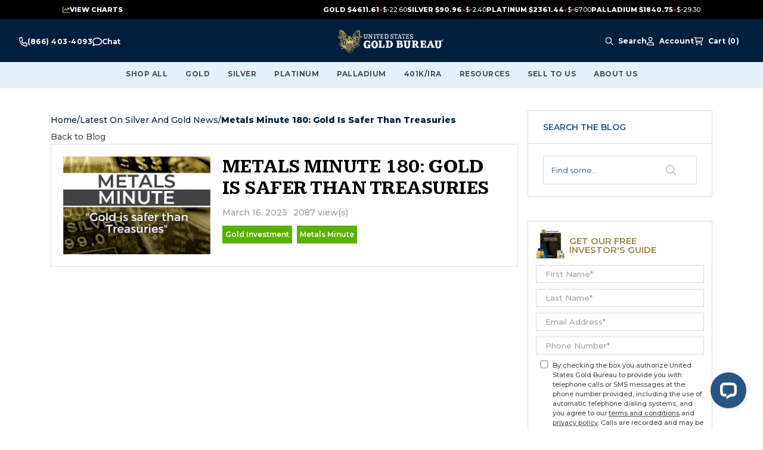

--- FILE ---
content_type: text/html; charset=utf-8
request_url: https://www.usgoldbureau.com/news/post/metals-minute-180-gold-is-safer-than-treasuries
body_size: 41701
content:
<!DOCTYPE html><html lang="en"><head><meta charSet="utf-8"/><meta name="viewport" content="width=device-width, initial-scale=1"/><link rel="preconnect" href="https://s3.amazonaws.com"/><link rel="preconnect" href="https://cdn.livechatinc.com"/><link rel="preconnect" href="https://secure.livechatinc.com"/><link rel="preconnect" href="https://mgi.usgoldbureau.com/"/><script>!function(){try {var e=localStorage.getItem('theme');if(!e)return localStorage.setItem('theme','light'), void document.documentElement.setAttribute('data-theme', 'light');if("system"===e){var t="(prefers-color-scheme: dark)",m=window.matchMedia(t);m.media!==t||m.matches?document.documentElement.setAttribute('data-theme', 'dark'):document.documentElement.setAttribute('data-theme', 'light')}else document.documentElement.setAttribute('data-theme', e)}catch(e){}}()</script><link rel="preload" href="/_next/static/media/header-logo.ab4bd0dd.svg" as="image" fetchpriority="high"/><title>Metals Minute 180: Gold is safer than treasuries</title><meta name="title" content="Metals Minute 180: Gold is safer than treasuries"/><meta name="description" content="In the middle of a worldwide banking crisis, we have all the metals up markedly for the week. "/><link rel="canonical" href="https://www.usgoldbureau.com/news/post/metals-minute-180-gold-is-safer-than-treasuries"/><meta name="twitter:title" content="Metals Minute 180: Gold is safer than treasuries"/><meta name="twitter:description" content="In the middle of a worldwide banking crisis, we have all the metals up markedly for the week. "/><meta property="twitter:site" content="@USGoldBureau"/><meta name="twitter:card" content="summary"/><meta name="twitter:image" content="https://www.usgoldbureau.com/unitedstatesgoldbureauimage.svg"/><meta property="og:url" content="https://www.usgoldbureau.com/news/post/metals-minute-180-gold-is-safer-than-treasuries"/><meta property="og:title" content="Metals Minute 180: Gold is safer than treasuries"/><meta property="og:description" content="In the middle of a worldwide banking crisis, we have all the metals up markedly for the week. "/><meta property="og:image" content="https://www.usgoldbureau.com/unitedstatesgoldbureauimage.svg"/><meta property="og:image:alt" content="In the middle of a worldwide banking crisis, we have all the metals up markedly for the week. "/><meta property="og:image:width" content="1200"/><meta property="og:image:height" content="630"/><meta name="robots" content="index, follow"/><meta name="next-head-count" content="25"/><meta name="application-name" content="United States Gold Bureau"/><meta name="apple-mobile-web-app-capable" content="yes"/><meta name="apple-mobile-web-app-status-bar-style" content="default"/><meta name="apple-mobile-web-app-title" content="United States Gold Bureau"/><meta name="format-detection" content="telephone=yes"/><meta name="mobile-web-app-capable" content="yes"/><meta name="msapplication-config" content="/browserconfig.xml"/><meta name="msapplication-TileColor" content="#ffffff"/><meta name="msapplication-tap-highlight" content="no"/><meta name="theme-color" content="#ffffff"/><link rel="apple-touch-icon" sizes="180x180" href="/meta-icons/apple-touch-icon.png"/><link rel="icon" type="image/png" sizes="32x32" href="/meta-icons/favicon-32x32.png"/><link rel="icon" type="image/png" sizes="16x16" href="/meta-icons/favicon-16x16.png"/><link rel="manifest" href="/manifest.json"/><link rel="mask-icon" href="/meta-icons/safari-pinned-tab.svg" color="#6D4B0F"/><link rel="shortcut icon" href="/meta-icons/favicon.ico"/><link href="/meta-icons/splashscreens/iphone5_splash.png" media="(device-width: 320px) and (device-height: 568px) and (-webkit-device-pixel-ratio: 2)" rel="apple-touch-startup-image"/><link href="/meta-icons/splashscreens/iphone6_splash.png" media="(device-width: 375px) and (device-height: 667px) and (-webkit-device-pixel-ratio: 2)" rel="apple-touch-startup-image"/><link href="/meta-icons/splashscreens/iphoneplus_splash.png" media="(device-width: 621px) and (device-height: 1104px) and (-webkit-device-pixel-ratio: 3)" rel="apple-touch-startup-image"/><link href="/meta-icons/splashscreens/iphonex_splash.png" media="(device-width: 375px) and (device-height: 812px) and (-webkit-device-pixel-ratio: 3)" rel="apple-touch-startup-image"/><link href="/meta-icons/splashscreens/iphonexr_splash.png" media="(device-width: 414px) and (device-height: 896px) and (-webkit-device-pixel-ratio: 2)" rel="apple-touch-startup-image"/><link href="/meta-icons/splashscreens/iphonexsmax_splash.png" media="(device-width: 414px) and (device-height: 896px) and (-webkit-device-pixel-ratio: 3)" rel="apple-touch-startup-image"/><link href="/meta-icons/splashscreens/ipad_splash.png" media="(device-width: 768px) and (device-height: 1024px) and (-webkit-device-pixel-ratio: 2)" rel="apple-touch-startup-image"/><link href="/meta-icons/splashscreens/ipadpro1_splash.png" media="(device-width: 834px) and (device-height: 1112px) and (-webkit-device-pixel-ratio: 2)" rel="apple-touch-startup-image"/><link href="/meta-icons/splashscreens/ipadpro3_splash.png" media="(device-width: 834px) and (device-height: 1194px) and (-webkit-device-pixel-ratio: 2)" rel="apple-touch-startup-image"/><link href="/meta-icons/splashscreens/ipadpro2_splash.png" media="(device-width: 1024px) and (device-height: 1366px) and (-webkit-device-pixel-ratio: 2)" rel="apple-touch-startup-image"/><link rel="manifest" href="/meta-icons/site.webmanifest"/><link rel="preload" href="/_next/static/media/a585f524bc7d127f-s.p.woff2" as="font" type="font/woff2" crossorigin="anonymous" data-next-font="size-adjust"/><link rel="preload" href="/_next/static/media/904be59b21bd51cb-s.p.woff2" as="font" type="font/woff2" crossorigin="anonymous" data-next-font="size-adjust"/><script id="tag-manager-script-0" data-nscript="beforeInteractive">
(function(w,d,s,l,i){w[l]=w[l]||[];w[l].push({'gtm.start':new Date().getTime(),event:'gtm.js'});
var f=d.getElementsByTagName(s)[0],j=d.createElement(s),dl=l!='dataLayer'?'&l='+l:'';
j.async=true;j.src='https://www.googletagmanager.com/gtm.js?id='+i+dl;
f.parentNode.insertBefore(j,f);})(window,document,'script','dataLayer','GTM-KCJF9DV');
</script><link rel="preload" href="/_next/static/css/31787ceccadd24a6.css" as="style"/><link rel="stylesheet" href="/_next/static/css/31787ceccadd24a6.css" data-n-g=""/><link rel="preload" href="/_next/static/css/e18654716a9dac03.css" as="style"/><link rel="stylesheet" href="/_next/static/css/e18654716a9dac03.css" data-n-p=""/><link rel="preload" href="/_next/static/css/afdbc2fde99f8f7e.css" as="style"/><link rel="stylesheet" href="/_next/static/css/afdbc2fde99f8f7e.css" data-n-p=""/><link rel="preload" href="/_next/static/css/493d61f3d6cae231.css" as="style"/><link rel="stylesheet" href="/_next/static/css/493d61f3d6cae231.css"/><link rel="preload" href="/_next/static/css/c6003782e26df865.css" as="style"/><link rel="stylesheet" href="/_next/static/css/c6003782e26df865.css"/><link rel="preload" href="/_next/static/css/bc8511dc9f12d7b1.css" as="style"/><link rel="stylesheet" href="/_next/static/css/bc8511dc9f12d7b1.css"/><link rel="preload" href="/_next/static/css/701d03b20479ba78.css" as="style"/><link rel="stylesheet" href="/_next/static/css/701d03b20479ba78.css"/><link rel="preload" href="/_next/static/css/0ea34e2915f831a4.css" as="style"/><link rel="stylesheet" href="/_next/static/css/0ea34e2915f831a4.css"/><link rel="preload" href="/_next/static/css/88d36b6cfdbe3131.css" as="style"/><link rel="stylesheet" href="/_next/static/css/88d36b6cfdbe3131.css"/><link rel="preload" href="/_next/static/css/93b111f3c534d62e.css" as="style"/><link rel="stylesheet" href="/_next/static/css/93b111f3c534d62e.css"/><link rel="preload" href="/_next/static/css/21acc833f9811568.css" as="style"/><link rel="stylesheet" href="/_next/static/css/21acc833f9811568.css"/><link rel="preload" href="/_next/static/css/d140dc284cbb05a0.css" as="style"/><link rel="stylesheet" href="/_next/static/css/d140dc284cbb05a0.css"/><link rel="preload" href="/_next/static/css/61e8f737990420bd.css" as="style"/><link rel="stylesheet" href="/_next/static/css/61e8f737990420bd.css"/><noscript data-n-css=""></noscript><script defer="" nomodule="" src="/_next/static/chunks/polyfills-78c92fac7aa8fdd8.js"></script><script id="osano-script-pwa" src="https://cmp.osano.com/ItHGMqsRx6/823fc6df-dd3d-482e-88a5-312cf1137c7e/osano.js" defer="" data-nscript="beforeInteractive"></script><script defer="" src="/_next/static/chunks/1498.f8bf27cf19b20a37.js"></script><script defer="" src="/_next/static/chunks/7026.5a2284eb53581fd9.js"></script><script defer="" src="/_next/static/chunks/5491.b3b546f2d4ac29a8.js"></script><script defer="" src="/_next/static/chunks/4579.34af544d51a46989.js"></script><script defer="" src="/_next/static/chunks/815.2189fd0f2b54511c.js"></script><script defer="" src="/_next/static/chunks/6066-571e6a51106aeae6.js"></script><script defer="" src="/_next/static/chunks/7016.c6e94d9c35b39426.js"></script><script defer="" src="/_next/static/chunks/8513-de3363adf7d1a934.js"></script><script defer="" src="/_next/static/chunks/3475.f3890cae9922feae.js"></script><script defer="" src="/_next/static/chunks/1443.48057c79d01df3a5.js"></script><script defer="" src="/_next/static/chunks/698.55ed4b211b0a4d82.js"></script><script defer="" src="/_next/static/chunks/4225.48228abf7d9454d1.js"></script><script defer="" src="/_next/static/chunks/828.529d129e1917863c.js"></script><script defer="" src="/_next/static/chunks/3921.16f583fcc533e3bf.js"></script><script defer="" src="/_next/static/chunks/3295.33ca1eb83e0c1193.js"></script><script defer="" src="/_next/static/chunks/5158.33b4fa73323f2f8f.js"></script><script defer="" src="/_next/static/chunks/3592.209448495a052f9d.js"></script><script defer="" src="/_next/static/chunks/8909.1bdce146e7120b0d.js"></script><script defer="" src="/_next/static/chunks/5950.b1cc2e6d7cb3251b.js"></script><script src="/_next/static/chunks/webpack-f001364a2b7ca7f8.js" defer=""></script><script src="/_next/static/chunks/framework-6616dec8a9cb2642.js" defer=""></script><script src="/_next/static/chunks/main-1da0a9ee8b4ad0c5.js" defer=""></script><script src="/_next/static/chunks/pages/_app-de35657a6b5903d9.js" defer=""></script><script src="/_next/static/chunks/5675-3e2fee58a999562c.js" defer=""></script><script src="/_next/static/chunks/1664-0209e921eaaad0c0.js" defer=""></script><script src="/_next/static/chunks/4251-08ff299f3dadc0bf.js" defer=""></script><script src="/_next/static/chunks/9321-9bb188ee2eb1a9b9.js" defer=""></script><script src="/_next/static/chunks/1413-f4800830efb1fd1c.js" defer=""></script><script src="/_next/static/chunks/9827-fc8dd1d614676d13.js" defer=""></script><script src="/_next/static/chunks/pages/news/post/%5Bpost_url%5D-6a0dbdf064942561.js" defer=""></script><script src="/_next/static/WVExitxctOorclh_F9aLz/_buildManifest.js" defer=""></script><script src="/_next/static/WVExitxctOorclh_F9aLz/_ssgManifest.js" defer=""></script><style id="__jsx-2277639939">:root{--font-kameron:'__Kameron_4247f4', '__Kameron_Fallback_4247f4';--font-montserrat:'__Montserrat_ca911e', '__Montserrat_Fallback_ca911e'}</style><style id="__jsx-36b49885217c7d42">@media(max-width:1023px){ul[class*="MenuBlock_pushmenu-links"].jsx-36b49885217c7d42{padding-bottom:64px}}</style></head><body class="loading usgb"><div id="__next"><div class="jsx-2277639939"><noscript id="noscriptgtm"><iframe
    src="https://www.googletagmanager.com/ns.html?id=GTM-KCJF9DV" height="0" width="0"
    style="display:none;visibility:hidden">
</iframe></noscript></div><div class="mx-auto"><a class="Layout_skip-to-content__uOR_Q" href="#contentarea">Skip to Content</a><div class="Navbar_root__se2yG"><div class="Navbar_view-chart-banner__EfsXP view-chart-banner"></div><div class="Navbar_nav-wrapper__AFqPs"><div id="navbar" class="Navbar_nav-container__uCwLB"><div class="Navbar_nav-container-inner__B_4Lk"><div class="Navbar_nav-section__StYj6"><div class="Navbar_contact-us-block__gwvyt"><ul class="jsx-36b49885217c7d42 header-contact-us-links"><li class="jsx-36b49885217c7d42 phone-link"><a href="tel:+1-800-775-3504" aria-label="Call For Prices 800-775-3504" class="jsx-36b49885217c7d42"><svg width="14" height="16" viewBox="0 0 14 16" fill="none" xmlns="http://www.w3.org/2000/svg" class="jsx-36b49885217c7d42"><path d="M10.2758 8.60005C9.82734 8.3813 9.30781 8.52505 8.99883 8.9563L8.09102 10.225C6.8332 9.39067 5.7832 8.19067 5.05312 6.75317L6.16055 5.7188C6.53789 5.36567 6.66641 4.77192 6.47227 4.25942L5.15977 0.75942C4.95469 0.20942 4.43789 -0.0968298 3.92656 0.0281702L0.864062 0.77817C0.360938 0.900045 0 1.40942 0 2.00005C0 9.22505 4.79063 15.175 10.9402 15.9219C11.2082 15.9532 11.4762 15.9782 11.7496 15.9907H11.7523C11.9191 15.9969 12.0832 16.0032 12.25 16.0032C12.7668 16.0032 13.2125 15.5907 13.3191 15.0157L13.9754 11.5157C14.0848 10.9313 13.8168 10.3407 13.3355 10.1063L10.273 8.60629L10.2758 8.60005ZM12.0723 14.5C6.17422 14.3907 1.4082 8.9438 1.31523 2.20317L4.02773 1.53755L5.20352 4.67505L4.22187 5.5938C3.72422 6.05942 3.5957 6.8688 3.91836 7.5063C4.76328 9.17192 5.97734 10.5594 7.43477 11.525C7.99258 11.8938 8.70078 11.7469 9.1082 11.1782L9.91211 10.0563L12.6574 11.4L12.0723 14.5Z" fill="currentColor" class="jsx-36b49885217c7d42"></path></svg><span class="jsx-36b49885217c7d42 mobile-only">Call For Prices<!-- --> </span><span class="jsx-36b49885217c7d42">(800) 775-3504</span></a></li><li class="jsx-36b49885217c7d42 chat-link"><a href="#" role="button" aria-haspopup="dialog" aria-label="Press this link to open the chat popup" class="jsx-36b49885217c7d42"><svg width="16" height="16" viewBox="0 0 16 16" fill="none" xmlns="http://www.w3.org/2000/svg" class="jsx-36b49885217c7d42"><g clip-path="url(#clip0_3066_958)" class="jsx-36b49885217c7d42"><path d="M3.86265 12.2281C4.26577 11.9344 4.78765 11.8594 5.2564 12.0281C6.08452 12.3281 7.01265 12.5 8.00015 12.5C11.897 12.5 14.5001 9.98438 14.5001 7.5C14.5001 5.01562 11.897 2.5 8.00015 2.5C4.10327 2.5 1.50015 5.01562 1.50015 7.5C1.50015 8.5 1.88765 9.4625 2.61577 10.2875C2.88452 10.5906 3.01577 10.9906 2.98452 11.3969C2.94077 11.9625 2.8064 12.4812 2.6314 12.9406C3.16265 12.6938 3.60327 12.4187 3.86265 12.2312V12.2281ZM0.662646 13.4969C0.718895 13.4125 0.77202 13.3281 0.82202 13.2437C1.13452 12.725 1.4314 12.0437 1.49077 11.2781C0.55327 10.2125 0.000145472 8.90938 0.000145472 7.5C0.000145472 3.90937 3.5814 1 8.00015 1C12.4189 1 16.0001 3.90937 16.0001 7.5C16.0001 11.0906 12.4189 14 8.00015 14C6.84077 14 5.74077 13.8 4.74702 13.4406C4.37515 13.7125 3.7689 14.0844 3.05015 14.3969C2.57827 14.6031 2.04077 14.7906 1.48452 14.9C1.45952 14.9062 1.43452 14.9094 1.40952 14.9156C1.27202 14.9406 1.13765 14.9625 0.99702 14.975C0.99077 14.975 0.981396 14.9781 0.975146 14.9781C0.815771 14.9937 0.656395 15.0031 0.49702 15.0031C0.293895 15.0031 0.112645 14.8813 0.0345205 14.6938C-0.0436045 14.5063 0.000145465 14.2937 0.14077 14.15C0.268895 14.0187 0.38452 13.8781 0.493895 13.7281C0.54702 13.6562 0.597021 13.5844 0.643896 13.5125C0.647021 13.5062 0.650145 13.5031 0.65327 13.4969H0.662646Z" fill="currentColor" class="jsx-36b49885217c7d42"></path></g><defs class="jsx-36b49885217c7d42"><clipPath id="clip0_3066_958" class="jsx-36b49885217c7d42"><rect width="16" height="16" fill="currentColor" class="jsx-36b49885217c7d42"></rect></clipPath></defs></svg><span class="jsx-36b49885217c7d42">Chat</span><span class="jsx-36b49885217c7d42 mobile-only">With Us</span></a></li><li class="jsx-36b49885217c7d42 support-link mobile-only"><a href="/contact-us" class="jsx-36b49885217c7d42"><svg width="16" height="16" viewBox="0 0 16 16" fill="none" xmlns="http://www.w3.org/2000/svg" class="jsx-36b49885217c7d42"><path d="M8 1C5.2375 1 3 3.2375 3 6V6.5C3 6.775 2.775 7 2.5 7C2.225 7 2 6.775 2 6.5V6C2 2.6875 4.6875 0 8 0C11.3125 0 14 2.6875 14 6V6.5C14 8.43437 12.4344 10 10.5 10H8.5H8H7.5C6.94688 10 6.5 9.55313 6.5 9C6.5 8.44687 6.94688 8 7.5 8H8.5C9.05313 8 9.5 8.44687 9.5 9H10.5C11.8813 9 13 7.88125 13 6.5V6C13 3.2375 10.7625 1 8 1ZM8 2C10.2094 2 12 3.79063 12 6C12 6.43437 11.9313 6.85313 11.8031 7.24375C11.5438 7.69688 11.0562 8 10.5 8H10.2312C10.1469 7.85313 10.0406 7.71563 9.92188 7.59688C10.2844 7.1625 10.5 6.60625 10.5 6C10.5 4.61875 9.38125 3.5 8 3.5C6.61875 3.5 5.5 4.61875 5.5 6C5.5 6.60625 5.71562 7.1625 6.075 7.59688C5.71875 7.95625 5.5 8.45312 5.5 9C5.5 9.04375 5.5 9.08438 5.50313 9.125C4.5875 8.39375 4 7.26562 4 6C4 3.79063 5.79063 2 8 2ZM7.5 11H8H8.5H10.2937H10.5H10.8C13.1187 11 15 12.8813 15 15.2C15 15.6406 14.6406 16 14.2 16H1.8C1.35938 16 1 15.6406 1 15.2C1 12.8813 2.88125 11 5.2 11H5.70625H7.5ZM10.8 12.5H5.2C3.95 12.5 2.9 13.3469 2.59063 14.5H13.4094C13.1 13.3469 12.05 12.5 10.8 12.5Z" fill="currentColor" class="jsx-36b49885217c7d42"></path></svg><span class="jsx-36b49885217c7d42">Customer Support</span></a></li></ul></div><a class="Navbar_logo__S5r9g" href="https://www.usgoldbureau.com/"><img alt="The United States Gold Bureau logo" fetchpriority="high" width="138" height="30" decoding="async" data-nimg="1" class="cursor-pointer w-[8.625rem] h-[1.875rem] lg:w-[11.125rem] lg:h-[2.375rem]" style="color:transparent" src="/_next/static/media/header-logo.ab4bd0dd.svg"/><span class="sr-only">USGB Logo</span></a><div class="Navbar_megamenu-cms__Kgqjj"></div><nav class="UserNav_root__1xWoL"><ul class="UserNav_list___dJY1"><li class="UserNav_contact-menu__ju7XX UserNav_item__2rxdh contact-menu"><div class="cms-content"><ul class="jsx-36b49885217c7d42 header-contact-us-links"><li class="jsx-36b49885217c7d42 phone-link"><a href="tel:+1-800-775-3504" aria-label="Call For Prices 800-775-3504" class="jsx-36b49885217c7d42"><svg width="14" height="16" viewBox="0 0 14 16" fill="none" xmlns="http://www.w3.org/2000/svg" class="jsx-36b49885217c7d42"><path d="M10.2758 8.60005C9.82734 8.3813 9.30781 8.52505 8.99883 8.9563L8.09102 10.225C6.8332 9.39067 5.7832 8.19067 5.05312 6.75317L6.16055 5.7188C6.53789 5.36567 6.66641 4.77192 6.47227 4.25942L5.15977 0.75942C4.95469 0.20942 4.43789 -0.0968298 3.92656 0.0281702L0.864062 0.77817C0.360938 0.900045 0 1.40942 0 2.00005C0 9.22505 4.79063 15.175 10.9402 15.9219C11.2082 15.9532 11.4762 15.9782 11.7496 15.9907H11.7523C11.9191 15.9969 12.0832 16.0032 12.25 16.0032C12.7668 16.0032 13.2125 15.5907 13.3191 15.0157L13.9754 11.5157C14.0848 10.9313 13.8168 10.3407 13.3355 10.1063L10.273 8.60629L10.2758 8.60005ZM12.0723 14.5C6.17422 14.3907 1.4082 8.9438 1.31523 2.20317L4.02773 1.53755L5.20352 4.67505L4.22187 5.5938C3.72422 6.05942 3.5957 6.8688 3.91836 7.5063C4.76328 9.17192 5.97734 10.5594 7.43477 11.525C7.99258 11.8938 8.70078 11.7469 9.1082 11.1782L9.91211 10.0563L12.6574 11.4L12.0723 14.5Z" fill="currentColor" class="jsx-36b49885217c7d42"></path></svg><span class="jsx-36b49885217c7d42 mobile-only">Call For Prices<!-- --> </span><span class="jsx-36b49885217c7d42">(800) 775-3504</span></a></li><li class="jsx-36b49885217c7d42 chat-link"><a href="#" role="button" aria-haspopup="dialog" aria-label="Press this link to open the chat popup" class="jsx-36b49885217c7d42"><svg width="16" height="16" viewBox="0 0 16 16" fill="none" xmlns="http://www.w3.org/2000/svg" class="jsx-36b49885217c7d42"><g clip-path="url(#clip0_3066_958)" class="jsx-36b49885217c7d42"><path d="M3.86265 12.2281C4.26577 11.9344 4.78765 11.8594 5.2564 12.0281C6.08452 12.3281 7.01265 12.5 8.00015 12.5C11.897 12.5 14.5001 9.98438 14.5001 7.5C14.5001 5.01562 11.897 2.5 8.00015 2.5C4.10327 2.5 1.50015 5.01562 1.50015 7.5C1.50015 8.5 1.88765 9.4625 2.61577 10.2875C2.88452 10.5906 3.01577 10.9906 2.98452 11.3969C2.94077 11.9625 2.8064 12.4812 2.6314 12.9406C3.16265 12.6938 3.60327 12.4187 3.86265 12.2312V12.2281ZM0.662646 13.4969C0.718895 13.4125 0.77202 13.3281 0.82202 13.2437C1.13452 12.725 1.4314 12.0437 1.49077 11.2781C0.55327 10.2125 0.000145472 8.90938 0.000145472 7.5C0.000145472 3.90937 3.5814 1 8.00015 1C12.4189 1 16.0001 3.90937 16.0001 7.5C16.0001 11.0906 12.4189 14 8.00015 14C6.84077 14 5.74077 13.8 4.74702 13.4406C4.37515 13.7125 3.7689 14.0844 3.05015 14.3969C2.57827 14.6031 2.04077 14.7906 1.48452 14.9C1.45952 14.9062 1.43452 14.9094 1.40952 14.9156C1.27202 14.9406 1.13765 14.9625 0.99702 14.975C0.99077 14.975 0.981396 14.9781 0.975146 14.9781C0.815771 14.9937 0.656395 15.0031 0.49702 15.0031C0.293895 15.0031 0.112645 14.8813 0.0345205 14.6938C-0.0436045 14.5063 0.000145465 14.2937 0.14077 14.15C0.268895 14.0187 0.38452 13.8781 0.493895 13.7281C0.54702 13.6562 0.597021 13.5844 0.643896 13.5125C0.647021 13.5062 0.650145 13.5031 0.65327 13.4969H0.662646Z" fill="currentColor" class="jsx-36b49885217c7d42"></path></g><defs class="jsx-36b49885217c7d42"><clipPath id="clip0_3066_958" class="jsx-36b49885217c7d42"><rect width="16" height="16" fill="currentColor" class="jsx-36b49885217c7d42"></rect></clipPath></defs></svg><span class="jsx-36b49885217c7d42">Chat</span><span class="jsx-36b49885217c7d42 mobile-only">With Us</span></a></li><li class="jsx-36b49885217c7d42 support-link mobile-only"><a href="/contact-us" class="jsx-36b49885217c7d42"><svg width="16" height="16" viewBox="0 0 16 16" fill="none" xmlns="http://www.w3.org/2000/svg" class="jsx-36b49885217c7d42"><path d="M8 1C5.2375 1 3 3.2375 3 6V6.5C3 6.775 2.775 7 2.5 7C2.225 7 2 6.775 2 6.5V6C2 2.6875 4.6875 0 8 0C11.3125 0 14 2.6875 14 6V6.5C14 8.43437 12.4344 10 10.5 10H8.5H8H7.5C6.94688 10 6.5 9.55313 6.5 9C6.5 8.44687 6.94688 8 7.5 8H8.5C9.05313 8 9.5 8.44687 9.5 9H10.5C11.8813 9 13 7.88125 13 6.5V6C13 3.2375 10.7625 1 8 1ZM8 2C10.2094 2 12 3.79063 12 6C12 6.43437 11.9313 6.85313 11.8031 7.24375C11.5438 7.69688 11.0562 8 10.5 8H10.2312C10.1469 7.85313 10.0406 7.71563 9.92188 7.59688C10.2844 7.1625 10.5 6.60625 10.5 6C10.5 4.61875 9.38125 3.5 8 3.5C6.61875 3.5 5.5 4.61875 5.5 6C5.5 6.60625 5.71562 7.1625 6.075 7.59688C5.71875 7.95625 5.5 8.45312 5.5 9C5.5 9.04375 5.5 9.08438 5.50313 9.125C4.5875 8.39375 4 7.26562 4 6C4 3.79063 5.79063 2 8 2ZM7.5 11H8H8.5H10.2937H10.5H10.8C13.1187 11 15 12.8813 15 15.2C15 15.6406 14.6406 16 14.2 16H1.8C1.35938 16 1 15.6406 1 15.2C1 12.8813 2.88125 11 5.2 11H5.70625H7.5ZM10.8 12.5H5.2C3.95 12.5 2.9 13.3469 2.59063 14.5H13.4094C13.1 13.3469 12.05 12.5 10.8 12.5Z" fill="currentColor" class="jsx-36b49885217c7d42"></path></svg><span class="jsx-36b49885217c7d42">Customer Support</span></a></li></ul></div></li><li class="UserNav_search-menu__XyAVO UserNav_item__2rxdh search-menu"><button data-variant="link" aria-label="Search Menu" class="Button_root__srGgr Button_link__Pn670 btn-link" type="button"><span aria-hidden="true"><svg width="18" height="19" viewBox="0 0 18 19" fill="none" xmlns="http://www.w3.org/2000/svg"><g clip-path="url(#clip0_2259_27945)"><path d="M12.9375 7.59097C12.9375 6.09913 12.3449 4.66839 11.29 3.6135C10.2351 2.55861 8.80434 1.96597 7.3125 1.96597C5.82066 1.96597 4.38992 2.55861 3.33502 3.6135C2.28013 4.66839 1.6875 6.09913 1.6875 7.59097C1.6875 9.08282 2.28013 10.5136 3.33502 11.5684C4.38992 12.6233 5.82066 13.216 7.3125 13.216C8.80434 13.216 10.2351 12.6233 11.29 11.5684C12.3449 10.5136 12.9375 9.08282 12.9375 7.59097ZM11.8512 13.325C10.6066 14.3128 9.02812 14.9035 7.3125 14.9035C3.27305 14.9035 0 11.6304 0 7.59097C0 3.55152 3.27305 0.278473 7.3125 0.278473C11.352 0.278473 14.625 3.55152 14.625 7.59097C14.625 9.3066 14.0344 10.8851 13.0465 12.1296L17.7539 16.8371C18.0844 17.1675 18.0844 17.7019 17.7539 18.0289C17.4234 18.3558 16.8891 18.3593 16.5621 18.0289L11.8512 13.325Z" fill="currentColor"></path></g><defs><clipPath id="clip0_2259_27945"><rect width="18" height="18" fill="white" transform="translate(0 0.278473)"></rect></clipPath></defs></svg></span><span class="search-label">Search</span></button></li><li class="UserNav_user-menu__qt6Ef UserNav_item__2rxdh user-menu"><div class="sr-only" role="status">You are not logged in</div><button data-variant="link" aria-label="Account Menu" class="Button_root__srGgr Button_link__Pn670 btn-link" type="button"><span aria-hidden="true"><svg width="13" height="14" viewBox="0 0 13 14" fill="none" xmlns="http://www.w3.org/2000/svg"><path d="M8.3125 3.5C8.3125 2.91984 8.08203 2.36344 7.6718 1.9532C7.26156 1.54297 6.70516 1.3125 6.125 1.3125C5.54484 1.3125 4.98844 1.54297 4.5782 1.9532C4.16797 2.36344 3.9375 2.91984 3.9375 3.5C3.9375 4.08016 4.16797 4.63656 4.5782 5.0468C4.98844 5.45703 5.54484 5.6875 6.125 5.6875C6.70516 5.6875 7.26156 5.45703 7.6718 5.0468C8.08203 4.63656 8.3125 4.08016 8.3125 3.5ZM2.625 3.5C2.625 2.57174 2.99375 1.6815 3.65013 1.02513C4.3065 0.368749 5.19674 0 6.125 0C7.05326 0 7.9435 0.368749 8.59987 1.02513C9.25625 1.6815 9.625 2.57174 9.625 3.5C9.625 4.42826 9.25625 5.3185 8.59987 5.97487C7.9435 6.63125 7.05326 7 6.125 7C5.19674 7 4.3065 6.63125 3.65013 5.97487C2.99375 5.3185 2.625 4.42826 2.625 3.5ZM1.34805 12.6875H10.902C10.6586 10.9566 9.17109 9.625 7.37461 9.625H4.87539C3.07891 9.625 1.59141 10.9566 1.34805 12.6875ZM0 13.1879C0 10.4945 2.18203 8.3125 4.87539 8.3125H7.37461C10.068 8.3125 12.25 10.4945 12.25 13.1879C12.25 13.6363 11.8863 14 11.4379 14H0.812109C0.363672 14 0 13.6363 0 13.1879Z" fill="currentColor"></path></svg></span><span class="account-label">Account</span></button></li><li class="UserNav_cart-menu__IKZ3v UserNav_item__2rxdh cart-menu"><button data-variant="link" aria-label="Shopping cart, 0 Items" class="Button_root__srGgr Button_link__Pn670 btn-link UserNav_bag-btn__7E3jg" aria-live="polite"><span aria-hidden="true"><svg width="16" height="14" viewBox="0 0 16 14" fill="none" xmlns="http://www.w3.org/2000/svg"><path d="M0.65625 0C0.292578 0 0 0.292578 0 0.65625C0 1.01992 0.292578 1.3125 0.65625 1.3125H1.90039C2.0043 1.3125 2.09453 1.38633 2.11641 1.49023L3.52734 8.90039C3.70508 9.83008 4.51719 10.5 5.46055 10.5H13.3438C13.7074 10.5 14 10.2074 14 9.84375C14 9.48008 13.7074 9.1875 13.3438 9.1875H5.46055C5.14609 9.1875 4.87539 8.96328 4.81523 8.6543L4.66758 7.875H12.5563C13.4477 7.875 14.227 7.27891 14.4566 6.41758L15.5777 2.25312C15.7664 1.55859 15.2414 0.875 14.5223 0.875H3.28398C3.03516 0.35 2.50469 0 1.90039 0H0.65625ZM3.58477 2.1875H14.2379L13.1906 6.07578C13.1141 6.36289 12.8543 6.5625 12.5563 6.5625H4.41875L3.58477 2.1875ZM4.8125 14C5.1606 14 5.49444 13.8617 5.74058 13.6156C5.98672 13.3694 6.125 13.0356 6.125 12.6875C6.125 12.3394 5.98672 12.0056 5.74058 11.7594C5.49444 11.5133 5.1606 11.375 4.8125 11.375C4.4644 11.375 4.13056 11.5133 3.88442 11.7594C3.63828 12.0056 3.5 12.3394 3.5 12.6875C3.5 13.0356 3.63828 13.3694 3.88442 13.6156C4.13056 13.8617 4.4644 14 4.8125 14ZM14 12.6875C14 12.3394 13.8617 12.0056 13.6156 11.7594C13.3694 11.5133 13.0356 11.375 12.6875 11.375C12.3394 11.375 12.0056 11.5133 11.7594 11.7594C11.5133 12.0056 11.375 12.3394 11.375 12.6875C11.375 13.0356 11.5133 13.3694 11.7594 13.6156C12.0056 13.8617 12.3394 14 12.6875 14C13.0356 14 13.3694 13.8617 13.6156 13.6156C13.8617 13.3694 14 13.0356 14 12.6875Z" fill="currentColor"></path></svg></span><span class="cart-label">Cart</span><span class="UserNav_cart-count__aUCRK cart-count">0</span></button></li></ul></nav></div></div></div></div><div class="Navbar_megamenu-cms-default__P3WDC"><nav class="MenuBlock_static-megamenu__OCS2M"><div class="menu-container"><ul class="MenuWrapper"><li class="menu-item level-1 "><div class=""><a class="" aria-describedby="submenuInstruction" aria-haspopup="true" aria-expanded="false" aria-controls="submenu0" href="/category/gold">Shop All</a></div><div id="submenu0" class="subCat level-2" tabindex="-1" aria-hidden="true"><div class="container-width" role="menu" aria-label="Submenu of &quot;Shop All&quot;"><div><!--$--><div style="display:flex;justify-content:flex-start;flex-direction:column" class="row_root__ByZrq top-menu five-column-megamenu"><div class="row_contained__pV1zZ row_root__ByZrq"><!--$--><div class="text_root__l4DkB __outer-menu-title pb-text-root"><p class="menu-title"><strong>Shop U.S Gold Bureau Precious Metals</strong></p></div><!--/$--><!--$--><div class="columnGroup_root__gX_mL"><!--$--><div style="display:flex" class="columnGroup_root__gX_mL"><!--$--><div style="align-self:stretch;display:flex;flex-direction:column;justify-content:flex-start;vertical-alignment:top;width:15.3846%" class="column_root__1msae pagebuilder-column menu-column __has-outer-menu-title"><!--$--><div class="text_root__l4DkB menu-inner-wrapper pb-text-root"><div class="list-heading"><a class="btn btn-link" tabindex="0" href="/category/gold">GOLD</a></div>
<ul class="list-content">
<li><a class="btn btn-link" tabindex="0" href="/category/gold/gold-coins">Gold Coins</a></li>
<li><a class="btn btn-link" tabindex="0" href="/category/gold/gold-bars">Gold Bars</a></li>
</ul></div><!--/$--></div><!--/$--><!--$--><div style="align-self:stretch;display:flex;flex-direction:column;justify-content:flex-start;vertical-alignment:top;width:15.3846%" class="column_root__1msae pagebuilder-column menu-column __has-outer-menu-title"><!--$--><div class="text_root__l4DkB menu-inner-wrapper pb-text-root"><div class="list-heading"><a class="btn btn-link" tabindex="0" href="/category/silver">SILVER</a></div>
<ul class="list-content">
<li><a class="btn btn-link" tabindex="0" href="/category/silver/silver-coins">Silver Coins</a></li>
<li><a class="btn btn-link" tabindex="0" href="/category/silver/silver-bars">Silver Bars</a></li>
<li><a class="btn btn-link" tabindex="0" href="/category/silver/silver-coins/silver-rounds">Silver Rounds</a></li>
</ul></div><!--/$--></div><!--/$--><!--$--><div style="align-self:stretch;display:flex;flex-direction:column;justify-content:flex-start;vertical-alignment:top;width:15.3846%" class="column_root__1msae pagebuilder-column menu-column __has-outer-menu-title"><!--$--><div class="text_root__l4DkB menu-inner-wrapper pb-text-root"><div class="list-heading"><a class="btn btn-link" tabindex="0" href="/category/platinum">PLATINUM</a></div>
<ul class="list-content">
<li><a class="btn btn-link" tabindex="0" href="/category/platinum/platinum-coins">Platinum Coins</a></li>
<li><a class="btn btn-link" tabindex="0" href="/category/platinum/platinum-bars">Platinum Bars</a></li>
</ul>
<div class="list-heading mt-4"><a class="btn btn-link" tabindex="0" href="/category/palladium">PALLADIUM</a></div></div><!--/$--></div><!--/$--><!--$--><div style="align-self:stretch;display:flex;flex-direction:column;justify-content:flex-start;vertical-alignment:top;width:15.3846%" class="column_root__1msae pagebuilder-column menu-column __has-outer-menu-title"><!--$--><div class="text_root__l4DkB menu-inner-wrapper pb-text-root"><div class="list-heading"><a class="btn btn-link" tabindex="0" href="/category/rare-coins">RARE COINS</a></div>
<div class="list-heading"><a class="btn btn-link" tabindex="0" href="/category/related-merchandise">RELATED ITEMS</a></div>
<div class="list-heading mt-4"><span style="color: #e03e2d;"><a class="btn btn-link" style="color: #e03e2d;" tabindex="0" href="/category/on-sale">SALE</a></span></div>
<div class="list-heading mt-4"><a class="btn btn-link" tabindex="0" href="/category/ira-eligible-metals">IRA ELIGIBLE METALS</a></div></div><!--/$--></div><!--/$--><!--$--><div style="align-self:stretch;display:flex;flex-direction:column;justify-content:flex-start;vertical-alignment:top;width:38.4615%" class="column_root__1msae pagebuilder-column menu-column __has-outer-menu-title"><!--$--><div class="banner_root__Yoi1_"><div class="wrapper banner_wrapper__LhJI6"><picture class="banner_collageLeftOverlay__h4JGa banner_overlay__hCkDB z-10"><div class="banner_overlayBackground__hUOmS"></div><source media="(min-width: 768px)" srcSet="https://mgi.usgoldbureau.com/media/wysiwyg/Ed_Moy_7_.png?quality=80&amp;auto=webp&amp;format=pjpg"/><img class="banner_image__OoT83" src="https://mgi.usgoldbureau.com/media/wysiwyg/Ed_Moy_4_.png?quality=80&amp;auto=webp&amp;format=pjpg" alt="The Ed Moy Signature Series" fetchPriority="high" loading="eager"/></picture><div class="banner_collageLeftOverlay__h4JGa banner_overlay__hCkDB banner_content__mbEQk"><div class="banner-inner-content"><h2><span style="color: #ffffff;">The Ed Moy Signature Series</span></h2><div class="btn-primary-type-2"><a tabindex="0" href="/content/ed-moy-signature-series" target="_blank" rel="noopener"><button class="btn-primary" tabindex="0" type="button">Learn More About This Exclusive</button></a></div></div></div></div></div><!--/$--></div><!--/$--></div><!--/$--><!--$--><div style="display:flex" class="columnGroup_root__gX_mL"><!--$--><div style="align-self:stretch;background-color:rgb(33, 116, 163);display:flex;flex-direction:column;justify-content:flex-start;vertical-alignment:top;width:100%" class="column_root__1msae pagebuilder-column menu-bottom-block"><!--$--><div class="text_root__l4DkB pb-text-root"><p><span style="color: #ffffff;">Do you also have metals you'd like to sell?</span></p></div><!--/$--><!--$--><div style="justify-content:flex-start" class="buttons_root__R6jJ_ buttons_inline__NqDBi"><!--$--><div class="btn-primary-type-2"><button data-variant="primary" aria-label="primary" class="Button_root__srGgr Button_primary__0LejR btn-primary" style="text-align:center;justify-content:center"><span>Sell To Us</span></button></div><!--/$--></div><!--/$--></div><!--/$--></div><!--/$--></div><!--/$--></div></div><!--/$--></div></div></div></li><li class="menu-item level-1 "><div class=""><a class="" aria-describedby="submenuInstruction" aria-haspopup="true" aria-expanded="false" aria-controls="submenu1" href="/category/gold">Gold</a></div><div id="submenu1" class="subCat level-2" tabindex="-1" aria-hidden="true"><div class="container-width" role="menu" aria-label="Submenu of &quot;Gold&quot;"><div><!--$--><div style="display:flex;justify-content:flex-start;flex-direction:column" class="row_root__ByZrq top-menu five-column-megamenu"><div class="row_contained__pV1zZ row_root__ByZrq"><!--$--><div class="text_root__l4DkB __outer-menu-title pb-text-root"><p class="menu-title"><strong>Shop U.S. Gold Bureau Gold</strong></p></div><!--/$--><!--$--><div class="columnGroup_root__gX_mL"><!--$--><div style="display:flex" class="columnGroup_root__gX_mL"><!--$--><div style="align-self:stretch;display:flex;flex-direction:column;justify-content:flex-start;vertical-alignment:top;width:15.3846%" class="column_root__1msae pagebuilder-column menu-column __has-outer-menu-title"><!--$--><div class="text_root__l4DkB menu-inner-wrapper pb-text-root"><div class="list-heading"><a class="btn btn-link" tabindex="0" href="/category/gold/gold-coins">GOLD COINS</a></div>
<ul class="list-content">
<li><a class="btn btn-link" tabindex="0" href="/category/gold/gold-coins/american-eagle">American Eagles</a></li>
<li><a class="btn btn-link" tabindex="0" href="/category/gold/gold-coins/american-buffalo">American Buffalos</a></li>
<li><a class="btn btn-link" tabindex="0" href="/category/gold/gold-coins/international-gold-coins">International Coins</a></li>
<li><a class="btn btn-link" tabindex="0" href="/content/high-relief-coins">High Reliefs</a></li>
</ul>
<div class="list-heading"><a class="btn btn-link" tabindex="0" href="/category/gold?filter=year_of_mintage:18131">2025 New Gold</a></div>
<div class="list-heading"><span style="color: #e03e2d;"><a class="btn btn-link" style="color: #e03e2d;" tabindex="0" href="/category/on-sale?filter=metal:5">On Sale</a></span></div></div><!--/$--></div><!--/$--><!--$--><div style="align-self:stretch;display:flex;flex-direction:column;justify-content:flex-start;vertical-alignment:top;width:15.3846%" class="column_root__1msae pagebuilder-column menu-column __has-outer-menu-title"><!--$--><div class="text_root__l4DkB menu-inner-wrapper pb-text-root"><div class="list-heading"><a class="btn btn-link" tabindex="0" href="/category/gold/gold-bars">GOLD BARS</a></div>
<ul class="list-content">
<li><a class="btn btn-link" tabindex="0" href="/category/gold/gold-bars/1-oz-gold-bars">1 oz</a></li>
<li><a class="btn btn-link" tabindex="0" href="/category/gold/gold-bars/1-gram-gold-bars">1 gram</a></li>
<li><a class="btn btn-link" tabindex="0" href="/category/gold/gold-bars/2-5-gram-gold-bars">2.5 gram</a></li>
<li><a class="btn btn-link" tabindex="0" href="/category/gold/gold-bars/5-gram-gold-bars">5 gram</a></li>
<li><a class="btn btn-link" tabindex="0" href="/category/gold/gold-bars/10-gram-gold-bars">10 gram</a></li>
<li><a class="btn btn-link" tabindex="0" href="/category/gold/gold-bars/50-gram-bars">50 gram</a></li>
<li><a class="btn btn-link" tabindex="0" href="/category/gold/gold-bars/10-oz-gold-bars">10 oz</a></li>
<li><a class="btn btn-link" tabindex="0" href="/category/gold/gold-bars/kilo-gold-bars">Kilo Bars</a></li>
</ul></div><!--/$--></div><!--/$--><!--$--><div style="align-self:stretch;display:flex;flex-direction:column;justify-content:flex-start;vertical-alignment:top;width:15.3846%" class="column_root__1msae pagebuilder-column menu-column __has-outer-menu-title"><!--$--><div class="text_root__l4DkB menu-inner-wrapper pb-text-root"><div class="list-heading"><a class="btn btn-link" tabindex="0" href="/category/gold/gold-coins/international-gold-coins">INTERNATIONAL GOLD</a></div>
<ul class="list-content">
<li><a class="btn btn-link" tabindex="0" href="/category/gold/gold-coins/international-gold-coins/austrian-philharmonic-gold-coins">Austrian Mint</a></li>
<li><a class="btn btn-link" tabindex="0" href="/category/gold/gold-coins/international-gold-coins/british-britannia-gold-coins">The Royal Mint</a></li>
<li><a class="btn btn-link" tabindex="0" href="/category/gold/gold-coins/international-gold-coins/gold-canadian-maple-leafs">Royal Canadian Mint</a></li>
<li><a class="btn btn-link" tabindex="0" href="/category/gold/gold-coins/international-gold-coins/perth-mint-gold-coins">Perth Mint</a></li>
<li><a class="btn btn-link" tabindex="0" href="/category/gold/gold-coins/international-gold-coins/south-african-krugerrand-gold-coins">South African Mint</a></li>
</ul></div><!--/$--></div><!--/$--><!--$--><div style="align-self:stretch;display:flex;flex-direction:column;justify-content:flex-start;vertical-alignment:top;width:15.3846%" class="column_root__1msae pagebuilder-column menu-column __has-outer-menu-title"><!--$--><div class="text_root__l4DkB menu-inner-wrapper pb-text-root"><div class="list-heading"><a class="btn btn-link" tabindex="0" href="/content/pre-1933-us-gold-coins">Pre-1933 Coins</a></div>
<ul class="list-content">
<li><a class="btn btn-link" tabindex="0" href="/category/gold/gold-coins/saint-gaudens">Saint-Gaudens</a></li>
<li><a class="btn btn-link" tabindex="0" href="/category/gold/gold-coins/liberty-head">Liberty Head</a></li>
<li><a class="btn btn-link" tabindex="0" href="/category/gold/gold-coins/indian-head">Indian Head</a></li>
</ul>
<div class="list-heading"><a class="btn btn-link" tabindex="0" href="/category/ira-eligible-metals?filter=metal:5">IRA Eligible Gold</a></div>
<div class="list-heading"><a class="btn btn-link" tabindex="0" href="/category/gold">Shop All Gold</a></div></div><!--/$--></div><!--/$--><!--$--><div style="align-self:stretch;display:flex;flex-direction:column;justify-content:flex-start;vertical-alignment:top;width:38.4615%" class="column_root__1msae pagebuilder-column menu-column __has-outer-menu-title"><!--$--><div class="banner_root__Yoi1_"><div class="wrapper banner_wrapper__LhJI6" style="background-color:rgb(0, 31, 61)"><div class="banner_collageLeftOverlay__h4JGa banner_overlay__hCkDB banner_content__mbEQk"><div class="banner-inner-content"><h2><span style="color: #ffffff;">Gold American Eagle Proof 70</span></h2><div class="btn-primary-type-2"><a tabindex="0" href="/content/gold-american-eagle-proof-coins" target="_blank" rel="noopener"><button class="btn-primary" tabindex="0" type="button">Learn More</button></a></div></div></div></div></div><!--/$--></div><!--/$--></div><!--/$--><!--$--><div style="display:flex" class="columnGroup_root__gX_mL"><!--$--><div style="align-self:stretch;background-color:rgb(33, 116, 163);display:flex;flex-direction:column;justify-content:flex-start;vertical-alignment:top;width:100%" class="column_root__1msae pagebuilder-column menu-bottom-block"><!--$--><div class="text_root__l4DkB pb-text-root"><p><span style="color: #ffffff;">Do you also have metals you'd like to sell?</span></p></div><!--/$--><!--$--><div style="justify-content:flex-start" class="buttons_root__R6jJ_ buttons_inline__NqDBi"><!--$--><div class="btn-primary-type-2"><button data-variant="primary" aria-label="primary" class="Button_root__srGgr Button_primary__0LejR btn-primary" style="text-align:center;justify-content:center"><span>Sell To Us</span></button></div><!--/$--></div><!--/$--></div><!--/$--></div><!--/$--></div><!--/$--></div></div><!--/$--></div></div></div></li><li class="menu-item level-1 "><div class=""><a class="" aria-describedby="submenuInstruction" aria-haspopup="true" aria-expanded="false" aria-controls="submenu2" href="/category/silver">Silver</a></div><div id="submenu2" class="subCat level-2" tabindex="-1" aria-hidden="true"><div class="container-width" role="menu" aria-label="Submenu of &quot;Silver&quot;"><div><!--$--><div style="display:flex;justify-content:flex-start;flex-direction:column" class="row_root__ByZrq top-menu five-column-megamenu"><div class="row_contained__pV1zZ row_root__ByZrq"><!--$--><div class="text_root__l4DkB __outer-menu-title pb-text-root"><p class="menu-title"><strong>Shop U.S. Gold Bureau Silver</strong></p></div><!--/$--><!--$--><div class="columnGroup_root__gX_mL"><!--$--><div style="display:flex" class="columnGroup_root__gX_mL"><!--$--><div style="align-self:stretch;display:flex;flex-direction:column;justify-content:flex-start;vertical-alignment:top;width:15.3846%" class="column_root__1msae pagebuilder-column menu-column __has-outer-menu-title"><!--$--><div class="text_root__l4DkB menu-inner-wrapper pb-text-root"><div class="list-heading"><a class="btn btn-link" tabindex="0" href="/category/silver/silver-coins">SILVER COINS</a></div>
<ul class="list-content">
<li><a class="btn btn-link" tabindex="0" href="/category/silver/silver-coins/american-eagle">American Eagles</a></li>
<li><a class="btn btn-link" tabindex="0" href="/category/silver/silver-coins/american-buffalo">American Buffalos</a></li>
<li><a class="btn btn-link" tabindex="0" href="/category/silver/silver-coins/international-silver-coins">International Coins</a></li>
</ul>
<div class="list-heading"><a class="btn btn-link" tabindex="0" href="/category/silver?filter=year_of_mintage:18131">2025 New Silver</a></div>
<div class="list-heading"><span style="color: #e03e2d;"><a class="btn btn-link" style="color: #e03e2d;" tabindex="0" href="/category/on-sale?filter=metal:4">On Sale</a></span></div></div><!--/$--></div><!--/$--><!--$--><div style="align-self:stretch;display:flex;flex-direction:column;justify-content:flex-start;vertical-alignment:top;width:15.3846%" class="column_root__1msae pagebuilder-column menu-column __has-outer-menu-title"><!--$--><div class="text_root__l4DkB menu-inner-wrapper pb-text-root"><div class="list-heading"><a class="btn btn-link" tabindex="0" href="/category/silver/silver-bars">SILVER BARS</a></div>
<ul class="list-content">
<li><a class="btn btn-link" tabindex="0" href="/category/silver/silver-bars/1-oz-silver-bars">1 oz</a></li>
<li><a class="btn btn-link" tabindex="0" href="/category/silver/silver-bars/5-oz-silver-bars">5 oz</a></li>
<li><a class="btn btn-link" tabindex="0" href="/category/silver/silver-bars/10-oz-silver-bars">10 oz</a></li>
<li><a class="btn btn-link" tabindex="0" href="/category/silver/silver-bars/kilo-silver-bars">Kilo Bars</a></li>
<li><a class="btn btn-link" tabindex="0" href="/category/silver/silver-bars/100-oz-silver-bars">100 oz</a></li>
<li><a class="btn btn-link" tabindex="0" href="/category/silver/silver-bars/1000-oz-silver-bars">1000 oz</a></li>
</ul></div><!--/$--></div><!--/$--><!--$--><div style="align-self:stretch;display:flex;flex-direction:column;justify-content:flex-start;vertical-alignment:top;width:15.3846%" class="column_root__1msae pagebuilder-column menu-column __has-outer-menu-title"><!--$--><div class="text_root__l4DkB menu-inner-wrapper pb-text-root"><div class="list-heading"><a class="btn btn-link" tabindex="0" href="/category/silver/silver-coins/international-silver-coins">INTERNATIONAL SILVER</a></div>
<ul class="list-content">
<li><a class="btn btn-link" tabindex="0" href="/category/silver/silver-coins/international-silver-coins/austrian-philharmonic-silver-coins">Austrian Mint</a></li>
<li><a class="btn btn-link" tabindex="0" href="/category/silver/silver-coins/international-silver-coins/british-britannia-silver-coins">The Royal Mint</a></li>
<li><a class="btn btn-link" tabindex="0" href="/category/silver/silver-coins/international-silver-coins/silver-canadian-maple-leafs">Royal Canadian Mint</a></li>
<li><a class="btn btn-link" tabindex="0" href="/category/silver/silver-coins/international-silver-coins/perth-mint-silver-coins">Perth Mint</a></li>
<li><a class="btn btn-link" tabindex="0" href="/category/silver/silver-coins/international-silver-coins/south-african-krugerrand-silver-coins">South African Mint</a></li>
</ul></div><!--/$--></div><!--/$--><!--$--><div style="align-self:stretch;display:flex;flex-direction:column;justify-content:flex-start;vertical-alignment:top;width:15.3846%" class="column_root__1msae pagebuilder-column menu-column __has-outer-menu-title"><!--$--><div class="text_root__l4DkB menu-inner-wrapper pb-text-root"><div class="list-heading"><a class="btn btn-link" tabindex="0" href="/content/pre-1965-us-silver-coins">Pre-1965 Silver</a></div>
<ul class="list-content">
<li><a class="btn btn-link" tabindex="0" href="/category/silver/silver-coins/morgan-dollars">Morgan Dollars</a></li>
<li><a class="btn btn-link" tabindex="0" href="/category/silver/silver-coins/peace-dollars">Peace Dollars</a></li>
</ul>
<div class="list-heading"><a class="btn btn-link" tabindex="0" href="/category/silver/silver-coins/silver-rounds">Silver Rounds</a></div>
<div class="list-heading"><a class="btn btn-link" tabindex="0" href="/category/ira-eligible-metals?filter=metal:4">IRA Eligible Silver</a></div>
<div class="list-heading"><a class="btn btn-link" tabindex="0" href="/category/silver">Shop All Silver</a></div></div><!--/$--></div><!--/$--><!--$--><div style="align-self:stretch;display:flex;flex-direction:column;justify-content:flex-start;vertical-alignment:top;width:38.4615%" class="column_root__1msae pagebuilder-column menu-column __has-outer-menu-title"><!--$--><div class="banner_root__Yoi1_"><div class="wrapper banner_wrapper__LhJI6" style="background-color:rgb(0, 31, 61)"><div class="banner_collageLeftOverlay__h4JGa banner_overlay__hCkDB banner_content__mbEQk"><div class="banner-inner-content"><h2><span style="color: #ffffff;">Silver American Eagle Proof 70</span></h2><div class="btn-primary-type-2"><a tabindex="0" href="/content/silver-american-eagle-proof-70-coins" target="_blank" rel="noopener"><button class="btn-primary" tabindex="0" type="button">Learn More</button></a></div></div></div></div></div><!--/$--></div><!--/$--></div><!--/$--><!--$--><div style="display:flex" class="columnGroup_root__gX_mL"><!--$--><div style="align-self:stretch;background-color:rgb(33, 116, 163);display:flex;flex-direction:column;justify-content:flex-start;vertical-alignment:top;width:100%" class="column_root__1msae pagebuilder-column menu-bottom-block"><!--$--><div class="text_root__l4DkB pb-text-root"><p><span style="color: #ffffff;">Do you also have metals you'd like to sell?</span></p></div><!--/$--><!--$--><div style="justify-content:flex-start" class="buttons_root__R6jJ_ buttons_inline__NqDBi"><!--$--><div class="btn-primary-type-2"><button data-variant="primary" aria-label="primary" class="Button_root__srGgr Button_primary__0LejR btn-primary" style="text-align:center;justify-content:center"><span>Sell To Us</span></button></div><!--/$--></div><!--/$--></div><!--/$--></div><!--/$--></div><!--/$--></div></div><!--/$--></div></div></div></li><li class="menu-item level-1 "><div class=""><a class="" aria-describedby="submenuInstruction" aria-haspopup="true" aria-expanded="false" aria-controls="submenu3" href="/category/platinum">Platinum</a></div><div id="submenu3" class="subCat level-2" tabindex="-1" aria-hidden="true"><div class="container-width" role="menu" aria-label="Submenu of &quot;Platinum&quot;"><div><!--$--><div style="display:flex;justify-content:flex-start;flex-direction:column" class="row_root__ByZrq top-menu five-column-megamenu"><div class="row_contained__pV1zZ row_root__ByZrq"><!--$--><div class="text_root__l4DkB __outer-menu-title pb-text-root"><p class="menu-title"><strong>Shop U.S. Gold Bureau Platinum</strong></p></div><!--/$--><!--$--><div class="columnGroup_root__gX_mL"><!--$--><div style="display:flex" class="columnGroup_root__gX_mL"><!--$--><div style="align-self:stretch;display:flex;flex-direction:column;justify-content:flex-start;vertical-alignment:top;width:15.3846%" class="column_root__1msae pagebuilder-column menu-column __has-outer-menu-title"><!--$--><div class="text_root__l4DkB menu-inner-wrapper pb-text-root"><div class="list-heading"><a class="btn btn-link" tabindex="0" href="/category/platinum/platinum-coins">PLATINUM COINS</a></div>
<ul class="list-content">
<li><a class="btn btn-link" tabindex="0" href="/category/platinum/platinum-coins/american-eagle">American Eagles</a></li>
<li><a class="btn btn-link" tabindex="0" href="/category/platinum/platinum-coins/world-coins">International Coins</a></li>
</ul></div><!--/$--></div><!--/$--><!--$--><div style="align-self:stretch;display:flex;flex-direction:column;justify-content:flex-start;vertical-alignment:top;width:15.3846%" class="column_root__1msae pagebuilder-column menu-column __has-outer-menu-title"><!--$--><div class="text_root__l4DkB menu-inner-wrapper pb-text-root"><div class="list-heading"><a class="btn btn-link" tabindex="0" href="/category/platinum/platinum-bars">PLATINUM BARS</a></div>
<ul class="list-content">
<li><a class="btn btn-link" tabindex="0" href="/category/platinum/platinum-bars?filter=metal_weight:17252">1 oz</a></li>
<li><a class="btn btn-link" tabindex="0" href="/category/platinum/platinum-coins?filter=metal_weight:17267">1 gram bars</a></li>
</ul></div><!--/$--></div><!--/$--><!--$--><div style="align-self:stretch;display:flex;flex-direction:column;justify-content:flex-start;vertical-alignment:top;width:15.3846%" class="column_root__1msae pagebuilder-column menu-column __has-outer-menu-title"><!--$--><div class="text_root__l4DkB menu-inner-wrapper pb-text-root"><div class="list-heading"><a class="btn btn-link" tabindex="0" href="/category/ira-eligible-metals?filter=metal:6">IRA Eligible Platinum</a></div>
<div class="list-heading"><a class="btn btn-link" tabindex="0" href="/category/platinum">Shop All Platinum</a></div>
<div class="list-heading"><span style="color: #e03e2d;"><a class="btn btn-link" style="color: #e03e2d;" tabindex="0" href="/category/on-sale?filter=metal:6">On Sale</a></span></div></div><!--/$--></div><!--/$--><!--$--><div style="align-self:stretch;display:flex;flex-direction:column;justify-content:flex-start;vertical-alignment:top;width:15.3846%" class="column_root__1msae pagebuilder-column menu-column __has-outer-menu-title"></div><!--/$--><!--$--><div style="align-self:stretch;display:flex;flex-direction:column;justify-content:flex-start;vertical-alignment:top;width:38.4615%" class="column_root__1msae pagebuilder-column menu-column __has-outer-menu-title"><!--$--><div class="banner_root__Yoi1_"><div class="wrapper banner_wrapper__LhJI6" style="background-color:rgb(0, 31, 61)"><div class="banner_collageLeftOverlay__h4JGa banner_overlay__hCkDB banner_content__mbEQk"><div class="banner-inner-content"><h2><span style="color: #ffffff;">Ed Moy Signature Series</span></h2><div class="btn-primary-type-2"><a tabindex="0" href="/content/ed-moy-signature-series" target="_blank" rel="noopener"><button class="btn-primary" tabindex="0" type="button">Learn More</button></a></div></div></div></div></div><!--/$--></div><!--/$--></div><!--/$--><!--$--><div style="display:flex" class="columnGroup_root__gX_mL"><!--$--><div style="align-self:stretch;background-color:rgb(33, 116, 163);display:flex;flex-direction:column;justify-content:flex-start;vertical-alignment:top;width:100%" class="column_root__1msae pagebuilder-column menu-bottom-block"><!--$--><div class="text_root__l4DkB pb-text-root"><p><span style="color: #ffffff;">Do you also have metals you'd like to sell?</span></p></div><!--/$--><!--$--><div style="justify-content:flex-start" class="buttons_root__R6jJ_ buttons_inline__NqDBi"><!--$--><div class="btn-primary-type-2"><button data-variant="primary" aria-label="primary" class="Button_root__srGgr Button_primary__0LejR btn-primary" style="text-align:center;justify-content:center"><span>Sell To Us</span></button></div><!--/$--></div><!--/$--></div><!--/$--></div><!--/$--></div><!--/$--></div></div><!--/$--></div></div></div></li><li class="menu-item level-1 "><div class=""><a class="" aria-describedby="" aria-haspopup="false" aria-controls="" href="/category/palladium">Palladium</a></div></li><li class="menu-item level-1 "><div class=""><a class="" aria-describedby="submenuInstruction" aria-haspopup="true" aria-expanded="false" aria-controls="submenu5" href="/content/precious-metals-ira-retirement-services">401K/IRA</a></div><div id="submenu5" class="subCat level-2" tabindex="-1" aria-hidden="true"><div class="container-width" role="menu" aria-label="Submenu of &quot;401K/IRA&quot;"><div><!--$--><div style="display:flex;justify-content:flex-start;flex-direction:column" class="row_root__ByZrq top-menu two-column-megamenu"><div class="row_contained__pV1zZ row_root__ByZrq"><!--$--><div class="columnGroup_root__gX_mL"><!--$--><div style="display:flex" class="columnGroup_root__gX_mL"><!--$--><div style="align-self:stretch;display:flex;flex-direction:column;justify-content:flex-start;vertical-alignment:top;width:40%" class="column_root__1msae pagebuilder-column menu-column"><!--$--><div class="text_root__l4DkB menu-inner-wrapper pb-text-root"><p class="menu-title"><strong>How to use your retirement to invest in precious metals</strong></p>
<ul class="list-content">
<li><a class="btn btn-link" tabindex="0" href="/content/precious-metals-ira-retirement-strategy">Precious Metals IRA Strategy</a></li>
<li><a class="btn btn-link" tabindex="0" href="/content/ira-eligible-accounts">IRA Eligible Accounts</a></li>
<li><a class="btn btn-link" tabindex="0" href="/content/ira-eligible-metals">IRA Eligible Metals</a></li>
<li><a class="btn btn-link" tabindex="0" href="/content/custodians-depositories-required-minimum-distributions">Custodians, Depositories, RMDs</a></li>
<li><a class="btn btn-link" tabindex="0" href="/content/choosing-a-reliable-precious-metals-dealer">Choosing a Precious Metals Dealer</a></li>
<li><a class="btn btn-link" tabindex="0" href="/content/how-precious-metals-ira-works">How a Precious Metals IRA Works</a></li>
<li><a class="btn btn-link" tabindex="0" href="/content/starting-your-precious-metals-ira">Getting Started with a Precious Metals IRA</a></li>
<li><a class="btn btn-link" tabindex="0" href="/news/category/retirement">Retirement News &amp; Tips</a></li>
</ul></div><!--/$--></div><!--/$--><!--$--><div style="align-self:stretch;display:flex;flex-direction:column;justify-content:flex-start;vertical-alignment:top;width:60%" class="column_root__1msae pagebuilder-column menu-column"><!--$--><div class="banner_root__Yoi1_"><div class="wrapper banner_wrapper__LhJI6"><picture class="banner_collageLeftOverlay__h4JGa banner_overlay__hCkDB z-10"><div class="banner_overlayBackground__hUOmS"></div><source media="(min-width: 768px)" srcSet="https://mgi.usgoldbureau.com/media/wysiwyg/mm-retirement-desktop-858x409px.jpg?quality=80&amp;auto=webp&amp;format=pjpg"/><img class="banner_image__OoT83" src="https://mgi.usgoldbureau.com/media/wysiwyg/mm-retirement-mobile-700x565px_1_.jpg?quality=80&amp;auto=webp&amp;format=pjpg" alt="View Our Retirement Page" fetchPriority="high" loading="eager"/></picture><div class="banner_collageLeftOverlay__h4JGa banner_overlay__hCkDB banner_content__mbEQk"><div class="banner-inner-content"><h2><span style="color: #ffffff;">View Our Retirement Page</span></h2><div class="btn-primary-type-2"><a href="/content/retirement-services-division"><button class="btn-primary" type="button">Learn More</button></a></div></div></div></div></div><!--/$--></div><!--/$--></div><!--/$--><!--$--><div style="display:flex" class="columnGroup_root__gX_mL"><!--$--><div style="align-self:stretch;background-color:rgb(244, 224, 142);display:flex;flex-direction:column;justify-content:flex-start;vertical-alignment:top;width:100%" class="column_root__1msae pagebuilder-column menu-bottom-block"><!--$--><div class="text_root__l4DkB pb-text-root"><p><span style="color: #001F3D;">Retirement guidance is just a page turn away. Leverage your retirement account to grow your savings.</span></p></div><!--/$--><!--$--><div style="justify-content:flex-start" class="buttons_root__R6jJ_ buttons_inline__NqDBi"><!--$--><div><button data-variant="primary" aria-label="primary" class="Button_root__srGgr Button_primary__0LejR btn-primary" style="text-align:center;justify-content:center"><span>Get your free IRA GUIDE</span></button></div><!--/$--></div><!--/$--></div><!--/$--></div><!--/$--></div><!--/$--></div></div><!--/$--></div></div></div></li><li class="menu-item level-1 "><div class=""><a class="" aria-describedby="submenuInstruction" aria-haspopup="true" aria-expanded="false" aria-controls="submenu6" href="/content/tools">Resources</a></div><div id="submenu6" class="subCat level-2" tabindex="-1" aria-hidden="true"><div class="container-width" role="menu" aria-label="Submenu of &quot;Resources&quot;"><div><!--$--><div style="display:flex;justify-content:flex-start;flex-direction:column" class="row_root__ByZrq top-menu three-column-megamenu"><div class="row_contained__pV1zZ row_root__ByZrq"><!--$--><div class="text_root__l4DkB __outer-menu-title pb-text-root"><p class="menu-title"><strong>Resources &amp; Assistance for Investing in Precious Metals</strong></p></div><!--/$--><!--$--><div class="columnGroup_root__gX_mL"><!--$--><div style="display:flex" class="columnGroup_root__gX_mL"><!--$--><div style="align-self:stretch;display:flex;flex-direction:column;justify-content:flex-start;vertical-alignment:top;width:21.4286%" class="column_root__1msae pagebuilder-column menu-column __has-outer-menu-title"><!--$--><div class="text_root__l4DkB menu-inner-wrapper pb-text-root"><div class="list-heading"><strong>Common Questions</strong></div>
<ul class="list-content">
<li><a class="btn btn-link" tabindex="0" href="/content/why-invest-in-precious-metals">Why Invest In Precious Metals?</a></li>
<li><a tabindex="0" href="/content/how-much-to-invest-in-precious-metals">How Much Do I Invest?</a></li>
<li><a class="btn btn-link" tabindex="0" href="/content/portfolio-builder">What Metals Do I Buy?</a></li>
<li><a tabindex="0" href="/content/when-to-buy-gold-and-silver">When is the Right Time to Buy?</a></li>
<li><a href="/content/choosing-reputable-precious-metals-dealer">How Do I Choose a Reputable Dealer?</a></li>
</ul></div><!--/$--></div><!--/$--><!--$--><div style="align-self:stretch;display:flex;flex-direction:column;justify-content:flex-start;vertical-alignment:top;width:21.4286%" class="column_root__1msae pagebuilder-column menu-column __has-outer-menu-title"><!--$--><div class="text_root__l4DkB menu-inner-wrapper pb-text-root"><div class="list-heading"><strong>Investing Resources</strong></div>
<ul class="list-content">
<li><a tabindex="0" href="/news">News &amp; Insights</a></li>
<li><a tabindex="0" href="/content/precious-metals-ira">Precious Metals IRA</a></li>
<li><a tabindex="0" href="/content/webinar-archive">Webinar Archive</a></li>
<li><a tabindex="0" href="/content/buy-back-guarantee">Buy Back Guarantee</a></li>
<li><a class="btn btn-link view-all-link" tabindex="0" href="/content/tools">View all resources</a></li>
</ul></div><!--/$--></div><!--/$--><!--$--><div style="align-self:stretch;display:flex;flex-direction:column;justify-content:flex-start;vertical-alignment:top;width:28.5714%" class="column_root__1msae pagebuilder-column menu-column __has-outer-menu-title"><!--$--><div class="text_root__l4DkB menu-inner-wrapper pb-text-root"><div class="list-heading"><strong>Metal Performance</strong></div>
<ul class="list-content">
<li><a class="btn btn-link" tabindex="0" href="/content/gold-american-eagle-proof-coins">Gold Eagle PF70 Sets</a></li>
<li><a class="btn btn-link" tabindex="0" href="/content/silver-american-eagle-proof-70-coins">Silver Eagle PF70 Coins</a></li>
<li><a class="btn btn-link" tabindex="0" href="/content/gold-american-buffalo">Gold Buffalo PF70 Coins</a></li>
<li><a class="btn btn-link" tabindex="0" href="/content/platinum-american-eagle-proof-coins">Platinum Eagle PF70 Coins</a></li>
<li><a class="btn btn-link" tabindex="0" href="/content/palladium-american-eagle-proof-coins">Palladium Eagle PF70 Coins</a></li>
<li><a class="btn btn-link" tabindex="0" href="/content/burnished-american-eagle-coins">Burnished Eagle MS70 Coins</a></li>
</ul></div><!--/$--></div><!--/$--><!--$--><div style="align-self:stretch;display:flex;flex-direction:column;justify-content:flex-start;vertical-alignment:top;width:28.5714%" class="column_root__1msae pagebuilder-column menu-column __has-outer-menu-title"><!--$--><div class="banner_root__Yoi1_"><div class="wrapper banner_wrapper__LhJI6"><picture class="banner_collageLeftOverlay__h4JGa banner_overlay__hCkDB z-10"><div class="banner_overlayBackground__hUOmS"></div><source media="(min-width: 768px)" srcSet="https://mgi.usgoldbureau.com/media/wysiwyg/nav/usgb/Untitled_design_56_.png?quality=80&amp;auto=webp&amp;format=pjpg"/><img class="banner_image__OoT83" src="https://mgi.usgoldbureau.com/media/wysiwyg/Untitled_design_57_.png?quality=80&amp;auto=webp&amp;format=pjpg" alt="News &amp; Insights" fetchPriority="high" loading="eager"/></picture><div class="banner_collageLeftOverlay__h4JGa banner_overlay__hCkDB banner_content__mbEQk"><div class="banner-inner-content"><h2 style="text-align: left;"><span style="color: #ecf0f1;">Precious Metals News &amp; Insights</span></h2><div class="btn-primary-type-2" style="text-align: left;"><a tabindex="0" href="/news"><button class="btn-primary" tabindex="0" type="button">Visit the blog &gt;&gt;</button></a></div></div></div></div></div><!--/$--></div><!--/$--></div><!--/$--><!--$--><div style="display:flex" class="columnGroup_root__gX_mL"><!--$--><div style="align-self:stretch;background-color:rgb(244, 224, 142);display:flex;flex-direction:column;justify-content:flex-start;vertical-alignment:top;width:100%" class="column_root__1msae pagebuilder-column menu-bottom-block"><!--$--><div class="text_root__l4DkB pb-text-root"><p><span style="color: #001F3D;">Our Precious Metals Experts are only a phone call away. We've been helping investors for more than two decades.</span></p></div><!--/$--><!--$--><div style="justify-content:flex-start" class="buttons_root__R6jJ_ buttons_inline__NqDBi"><!--$--><div><button data-variant="primary" aria-label="primary" class="Button_root__srGgr Button_primary__0LejR btn-primary" style="text-align:center;justify-content:center"><span>Call Now: 800-775-3504</span></button></div><!--/$--></div><!--/$--></div><!--/$--></div><!--/$--></div><!--/$--></div></div><!--/$--></div></div></div></li><li class="menu-item level-1 "><div class=""><a class="" aria-describedby="" aria-haspopup="false" aria-controls="" href="/category/sell-gold-silver">Sell To Us</a></div></li><li class="menu-item level-1 "><div class=""><a class="" aria-describedby="submenuInstruction" aria-haspopup="true" aria-expanded="false" aria-controls="submenu8" href="/content/about-us">About Us</a></div><div id="submenu8" class="subCat level-2" tabindex="-1" aria-hidden="true"><div class="container-width" role="menu" aria-label="Submenu of &quot;About Us&quot;"><div><!--$--><div style="display:flex;justify-content:flex-start;flex-direction:column" class="row_root__ByZrq top-menu three-column-megamenu our-company-menu"><div class="row_contained__pV1zZ row_root__ByZrq"><!--$--><div class="columnGroup_root__gX_mL"><!--$--><div style="display:flex" class="columnGroup_root__gX_mL"><!--$--><div style="align-self:stretch;display:flex;flex-direction:column;justify-content:flex-start;vertical-alignment:top;width:30%" class="column_root__1msae pagebuilder-column menu-column"><!--$--><div class="text_root__l4DkB menu-inner-wrapper pb-text-root"><p class="menu-title"><strong>Who we are</strong></p>
<div class="list-heading"><strong>Who is U.S. Gold Bureau?</strong></div>
<ul class="list-content">
<li><a class="btn btn-link" tabindex="0" href="/content/about-us">History of U.S. Gold Bureau</a></li>
<li><a class="btn btn-link" tabindex="0" href="/content/our-credentials">Our Credentials</a></li>
<li><a class="btn btn-link" tabindex="0" href="/content/secure-storage">Texas Bullion Depository Partnership</a></li>
<li><a class="btn btn-link" tabindex="0" href="/content/order-fulfillment">Order Fulfillment</a></li>
<li><a class="btn btn-link" tabindex="0" href="/content/buy-back-guarantee">Buy Back Guarantee</a></li>
<li><a class="btn btn-link" tabindex="0" href="/content/faq">FAQs</a></li>
</ul></div><!--/$--></div><!--/$--><!--$--><div style="align-self:stretch;background-color:rgba(213, 235, 247, 0.25);display:flex;flex-direction:column;justify-content:flex-start;vertical-alignment:top;width:20%" class="column_root__1msae pagebuilder-column menu-column"><!--$--><div class="text_root__l4DkB menu-inner-wrapper pb-text-root"><p class="menu-title"><strong>Get in Touch</strong></p>
<div class="list-heading"><strong>Call Sales</strong></div>
<ul class="list-content">
<li><span>Investment Specialist</span></li>
<li>
<a class="btn btn-link inline-flex items-center" tabindex="-1" href="tel:844-979-4943">
<svg xmlns="http://www.w3.org/2000/svg" width="16" height="16" viewBox="0 0 16 16" fill="%23333"><path fill-rule="evenodd" d="m3.855 7.286 1.067-.534a1 1 0 0 0 .542-1.046l-.44-2.858A1 1 0 0 0 4.036 2H3a1 1 0 0 0-1 1v2c0 .709.082 1.4.238 2.062a9.012 9.012 0 0 0 6.7 6.7A9.024 9.024 0 0 0 11 14h2a1 1 0 0 0 1-1v-1.036a1 1 0 0 0-.848-.988l-2.858-.44a1 1 0 0 0-1.046.542l-.534 1.067a7.52 7.52 0 0 1-4.86-4.859Z" clip-rule="evenodd"></path></svg>
<span>(844) 979-4943</span>
</a>
</li>
</ul>
<div class="list-heading mt-10"><strong>Contact 24/7 Support</strong></div>
<ul class="list-content">
<li><span>Live Online Chat Support</span></li>
<li>
<a class="btn btn-link chat-link inline-flex items-center" tabindex="-1" href="javascript:;" onclick="LC_API.open_chat_window({source:'button'})">
<svg xmlns="http://www.w3.org/2000/svg" width="16" height="16" viewBox="0 0 16 16" fill="%23333"><path fill-rule="evenodd" d="M1 8c0-3.43 3.262-6 7-6s7 2.57 7 6-3.262 6-7 6c-.423 0-.838-.032-1.241-.094-.9.574-1.941.948-3.06 1.06a.75.75 0 0 1-.713-1.14c.232-.378.395-.804.469-1.26C1.979 11.486 1 9.86 1 8Z" clip-rule="evenodd"></path></svg>
<span>Chat With Us</span>
</a>
</li>
</ul></div><!--/$--></div><!--/$--><!--$--><div style="align-self:stretch;display:flex;flex-direction:column;justify-content:flex-start;vertical-alignment:top;width:50%" class="column_root__1msae pagebuilder-column menu-column"><!--$--><div class="banner_root__Yoi1_"><div class="wrapper banner_wrapper__LhJI6" style="background-color:rgb(217, 217, 217);text-align:center"><picture class="banner_collageCenteredOverlay__MXbpy banner_overlay__hCkDB z-10"><div class="banner_overlayBackground__hUOmS"></div><source media="(min-width: 768px)" srcSet="https://mgi.usgoldbureau.com/media/wysiwyg/mm-about-us-desktop-858x409px_1_.jpg?quality=80&amp;auto=webp&amp;format=pjpg"/><img class="banner_image__OoT83" src="https://mgi.usgoldbureau.com/media/wysiwyg/menus/mega-menu-img4-mobile.jpg?quality=80&amp;auto=webp&amp;format=pjpg" alt="Learn more about the U.S. Gold Bureau image" fetchPriority="high" loading="eager"/></picture><div class="banner_collageCenteredOverlay__MXbpy banner_overlay__hCkDB banner_content__mbEQk"><div class="banner-inner-content"><h2 style="text-align: center;"><span style="color: #ffffff;">Learn about the U.S. Gold Bureau</span></h2><div class="btn-primary-type-2"><a tabindex="0" href="/content/about-us"><button class="btn-primary" tabindex="0" type="button">Learn More</button></a></div></div></div></div></div><!--/$--></div><!--/$--></div><!--/$--><!--$--><div style="display:flex" class="columnGroup_root__gX_mL"><!--$--><div style="align-self:stretch;background-color:rgb(244, 224, 142);display:flex;flex-direction:column;justify-content:flex-start;vertical-alignment:top;width:100%" class="column_root__1msae pagebuilder-column menu-bottom-block"><!--$--><div class="text_root__l4DkB pb-text-root"><ul class="menu-quick-links">
<li>
<a href="/category/gold" tabindex="-1">
<svg xmlns="http://www.w3.org/2000/svg" width="16" height="16" viewBox="0 0 16 16" fill="%23001f3d"><path fill-rule="evenodd" d="M15 8c0 .982-.472 1.854-1.202 2.402a2.995 2.995 0 0 1-.848 2.547 2.995 2.995 0 0 1-2.548.849A2.996 2.996 0 0 1 8 15a2.996 2.996 0 0 1-2.402-1.202 2.995 2.995 0 0 1-2.547-.848 2.995 2.995 0 0 1-.849-2.548A2.996 2.996 0 0 1 1 8c0-.982.472-1.854 1.202-2.402a2.995 2.995 0 0 1 .848-2.547 2.995 2.995 0 0 1 2.548-.849A2.995 2.995 0 0 1 8 1c.982 0 1.854.472 2.402 1.202a2.995 2.995 0 0 1 2.547.848c.695.695.978 1.645.849 2.548A2.996 2.996 0 0 1 15 8Zm-3.291-2.843a.75.75 0 0 1 .135 1.052l-4.25 5.5a.75.75 0 0 1-1.151.043l-2.25-2.5a.75.75 0 1 1 1.114-1.004l1.65 1.832 3.7-4.789a.75.75 0 0 1 1.052-.134Z" clip-rule="evenodd"></path></svg>
<span>Quality<br>Products</span>
</a>
</li>
<li>
<a href="/content/tools" tabindex="-1">
<svg xmlns="http://www.w3.org/2000/svg" width="16" height="16" viewBox="0 0 16 16" fill="%23001f3d"><path fill-rule="evenodd" d="M3.757 4.5c.18.217.376.42.586.608.153-.61.354-1.175.596-1.678A5.53 5.53 0 0 0 3.757 4.5ZM8 1a6.994 6.994 0 0 0-7 7 7 7 0 1 0 7-7Zm0 1.5c-.476 0-1.091.386-1.633 1.427-.293.564-.531 1.267-.683 2.063A5.48 5.48 0 0 0 8 6.5a5.48 5.48 0 0 0 2.316-.51c-.152-.796-.39-1.499-.683-2.063C9.09 2.886 8.476 2.5 8 2.5Zm3.657 2.608a8.823 8.823 0 0 0-.596-1.678c.444.298.842.659 1.182 1.07-.18.217-.376.42-.586.608Zm-1.166 2.436A6.983 6.983 0 0 1 8 8a6.983 6.983 0 0 1-2.49-.456 10.703 10.703 0 0 0 .202 2.6c.72.231 1.49.356 2.288.356.798 0 1.568-.125 2.29-.356a10.705 10.705 0 0 0 .2-2.6Zm1.433 1.85a12.652 12.652 0 0 0 .018-2.609c.405-.276.78-.594 1.117-.947a5.48 5.48 0 0 1 .44 2.262 7.536 7.536 0 0 1-1.575 1.293Zm-2.172 2.435a9.046 9.046 0 0 1-3.504 0c.039.084.078.166.12.244C6.907 13.114 7.523 13.5 8 13.5s1.091-.386 1.633-1.427c.04-.078.08-.16.12-.244Zm1.31.74a8.5 8.5 0 0 0 .492-1.298c.457-.197.893-.43 1.307-.696a5.526 5.526 0 0 1-1.8 1.995Zm-6.123 0a8.507 8.507 0 0 1-.493-1.298 8.985 8.985 0 0 1-1.307-.696 5.526 5.526 0 0 0 1.8 1.995ZM2.5 8.1c.463.5.993.935 1.575 1.293a12.652 12.652 0 0 1-.018-2.608 7.037 7.037 0 0 1-1.117-.947 5.48 5.48 0 0 0-.44 2.262Z" clip-rule="evenodd"></path></svg>
<span>Industry<br>Expertise</span>
</a>
</li>
<li>
<a href="/news" tabindex="-1">
<svg xmlns="http://www.w3.org/2000/svg" width="16" height="16" viewBox="0 0 16 16" fill="%23001f3d"><path d="M7.702 1.368a.75.75 0 0 1 .597 0c2.098.91 4.105 1.99 6.004 3.223a.75.75 0 0 1-.194 1.348A34.27 34.27 0 0 0 8.341 8.25a.75.75 0 0 1-.682 0c-.625-.32-1.262-.62-1.909-.901v-.542a36.878 36.878 0 0 1 2.568-1.33.75.75 0 0 0-.636-1.357 38.39 38.39 0 0 0-3.06 1.605.75.75 0 0 0-.372.648v.365c-.773-.294-1.56-.56-2.359-.8a.75.75 0 0 1-.194-1.347 40.901 40.901 0 0 1 6.005-3.223ZM4.25 8.348c-.53-.212-1.067-.411-1.611-.596a40.973 40.973 0 0 0-.418 2.97.75.75 0 0 0 .474.776c.175.068.35.138.524.21a5.544 5.544 0 0 1-.58.681.75.75 0 1 0 1.06 1.06c.35-.349.655-.726.915-1.124a29.282 29.282 0 0 0-1.395-.617A5.483 5.483 0 0 0 4.25 8.5v-.152Z"></path><path d="M7.603 13.96c-.96-.6-1.958-1.147-2.989-1.635a6.981 6.981 0 0 0 1.12-3.341c.419.192.834.393 1.244.602a2.25 2.25 0 0 0 2.045 0 32.787 32.787 0 0 1 4.338-1.834c.175.978.315 1.969.419 2.97a.75.75 0 0 1-.474.776 29.385 29.385 0 0 0-4.909 2.461.75.75 0 0 1-.794 0Z"></path></svg>
<span>Educational<br>Excellence</span>
</a>
</li>
<li>
<a href="/content/secure-storage" tabindex="-1">
<svg xmlns="http://www.w3.org/2000/svg" width="16" height="16" viewBox="0 0 16 16" fill="%23001f3d"><path fill-rule="evenodd" d="M7.605 2.112a.75.75 0 0 1 .79 0l5.25 3.25A.75.75 0 0 1 13 6.707V12.5h.25a.75.75 0 0 1 0 1.5H2.75a.75.75 0 0 1 0-1.5H3V6.707a.75.75 0 0 1-.645-1.345l5.25-3.25ZM4.5 8.75a.75.75 0 0 1 1.5 0v3a.75.75 0 0 1-1.5 0v-3ZM8 8a.75.75 0 0 0-.75.75v3a.75.75 0 0 0 1.5 0v-3A.75.75 0 0 0 8 8Zm2 .75a.75.75 0 0 1 1.5 0v3a.75.75 0 0 1-1.5 0v-3ZM8 6a1 1 0 1 0 0-2 1 1 0 0 0 0 2Z" clip-rule="evenodd"></path></svg>
<span>World-Class<br>Storage</span>
</a>
</li>
<li>
<a href="/content/buy-back-guarantee" tabindex="-1">
<svg xmlns="http://www.w3.org/2000/svg" width="16" height="16" viewBox="0 0 16 16" fill="%23001f3d"><path fill-rule="evenodd" d="M13.836 2.477a.75.75 0 0 1 .75.75v3.182a.75.75 0 0 1-.75.75h-3.182a.75.75 0 0 1 0-1.5h1.37l-.84-.841a4.5 4.5 0 0 0-7.08.932.75.75 0 0 1-1.3-.75 6 6 0 0 1 9.44-1.242l.842.84V3.227a.75.75 0 0 1 .75-.75Zm-.911 7.5A.75.75 0 0 1 13.199 11a6 6 0 0 1-9.44 1.241l-.84-.84v1.371a.75.75 0 0 1-1.5 0V9.591a.75.75 0 0 1 .75-.75H5.35a.75.75 0 0 1 0 1.5H3.98l.841.841a4.5 4.5 0 0 0 7.08-.932.75.75 0 0 1 1.025-.273Z" clip-rule="evenodd"></path></svg>
<span>Buy Back<br>Guarantee</span>
</a>
</li>
<li>
<a href="/content/retirement-services-division" tabindex="-1">
<svg xmlns="http://www.w3.org/2000/svg" width="16" height="16" viewBox="0 0 16 16" fill="%23001f3d"><path fill-rule="evenodd" d="M11.986 3H12a2 2 0 0 1 2 2v6a2 2 0 0 1-1.5 1.937V7A2.5 2.5 0 0 0 10 4.5H4.063A2 2 0 0 1 6 3h.014A2.25 2.25 0 0 1 8.25 1h1.5a2.25 2.25 0 0 1 2.236 2ZM10.5 4v-.75a.75.75 0 0 0-.75-.75h-1.5a.75.75 0 0 0-.75.75V4h3Z" clip-rule="evenodd"></path><path fill-rule="evenodd" d="M3 6a1 1 0 0 0-1 1v7a1 1 0 0 0 1 1h7a1 1 0 0 0 1-1V7a1 1 0 0 0-1-1H3Zm1.75 2.5a.75.75 0 0 0 0 1.5h3.5a.75.75 0 0 0 0-1.5h-3.5ZM4 11.75a.75.75 0 0 1 .75-.75h3.5a.75.75 0 0 1 0 1.5h-3.5a.75.75 0 0 1-.75-.75Z" clip-rule="evenodd"></path></svg>
<span>Retirement<br>Services</span>
</a>
</li>
</ul></div><!--/$--></div><!--/$--></div><!--/$--></div><!--/$--></div></div><!--/$--></div></div></div></li></ul><span id="submenuInstruction" class="sr-only">Click Shift + Enter to open the Submenu and Escape to close it</span></div></nav></div></div><main class="fit" id="contentarea"><div class="Toast_toast-container__UMA9J toast-container hidden bg-alert-success"><div class="Toast_toast-content__CiY6F toast-content"><div class="Toast_toast-content-inner__Gyc5n toast-content-inner"><svg height="30" viewBox="0 0 30 30" width="30" fill="none" xmlns="http://www.w3.org/2000/svg"><path fill-rule="evenodd" clip-rule="evenodd" d="M6.66645 27.472C9.13319 29.1203 12.0333 30 15 30C18.977 29.9959 22.7899 28.4142 25.602 25.602C28.4142 22.7899 29.9959 18.977 30 15C30 12.0333 29.1203 9.13319 27.472 6.66645C25.8238 4.19972 23.4811 2.27713 20.7403 1.14181C17.9994 0.00649929 14.9834 -0.290551 12.0737 0.288228C9.16394 0.867006 6.49119 2.29562 4.3934 4.3934C2.29562 6.49119 0.867006 9.16394 0.288228 12.0737C-0.290551 14.9834 0.00649929 17.9994 1.14181 20.7403C2.27713 23.4811 4.19972 25.8238 6.66645 27.472ZM7.70815 4.08697C9.86654 2.64477 12.4041 1.87501 15 1.87501C18.481 1.87501 21.8194 3.25782 24.2808 5.71923C26.7422 8.18064 28.125 11.519 28.125 15C28.125 17.5959 27.3552 20.1335 25.913 22.2919C24.4709 24.4503 22.421 26.1325 20.0227 27.1259C17.6244 28.1193 14.9854 28.3792 12.4394 27.8728C9.89345 27.3664 7.55479 26.1163 5.71923 24.2808C3.88367 22.4452 2.63363 20.1066 2.1272 17.5606C1.62077 15.0146 1.88069 12.3756 2.87409 9.97729C3.86749 7.57901 5.54975 5.52916 7.70815 4.08697ZM12.4812 19.0375C12.6569 19.2133 12.8952 19.3122 13.1437 19.3125C13.2673 19.3128 13.3898 19.2886 13.504 19.2414C13.6182 19.1942 13.722 19.1249 13.8093 19.0375L20.625 12.2375C20.8007 12.0597 20.8986 11.8194 20.8971 11.5694C20.8956 11.3195 20.7949 11.0804 20.6172 10.9047C20.4394 10.7289 20.1991 10.6311 19.9491 10.6325C19.6992 10.634 19.46 10.7347 19.2843 10.9125L13.1437 17.0406L10.7156 14.6125C10.5379 14.4469 10.3028 14.3567 10.0599 14.361C9.81706 14.3653 9.58533 14.4637 9.41356 14.6354C9.2418 14.8072 9.14341 15.0389 9.13912 15.2818C9.13484 15.5247 9.22499 15.7597 9.39059 15.9375L12.4812 19.0375Z" fill="currentColor"></path></svg><div class="Toast_toast-text__DeZF5 toast-text" aria-live="polite" aria-atomic="true"></div></div><svg viewBox="0 0 14 14" width="14" height="14" fill="none" class="Toast_close-icon__zupDY close-icon" aria-label="close"><path fill-rule="evenodd" clip-rule="evenodd" d="M12.7362 2.451C13.0202 2.16698 13.0202 1.7065 12.7362 1.42248C12.4522 1.13846 11.9917 1.13846 11.7077 1.42248L7.15846 5.9717L2.45078 1.26402C2.16676 0.980003 1.70628 0.980003 1.42226 1.26402C1.13824 1.54804 1.13824 2.00852 1.42226 2.29254L6.12994 7.00022L1.42249 11.7077C1.13848 11.9917 1.13848 12.4522 1.4225 12.7362C1.70651 13.0202 2.167 13.0202 2.45101 12.7362L7.15846 8.02874L11.7074 12.5777C11.9915 12.8617 12.4519 12.8617 12.736 12.5777C13.02 12.2937 13.02 11.8332 12.736 11.5492L8.18698 7.00022L12.7362 2.451Z" fill="currentColor"></path><path d="M7.15846 5.9717L6.98169 6.14848L7.15846 6.32526L7.33524 6.14848L7.15846 5.9717ZM6.12994 7.00022L6.30672 7.177L6.4835 7.00022L6.30672 6.82345L6.12994 7.00022ZM7.15846 8.02874L7.33524 7.85197L7.15846 7.67519L6.98169 7.85197L7.15846 8.02874ZM8.18698 7.00022L8.0102 6.82345L7.83343 7.00022L8.0102 7.177L8.18698 7.00022ZM12.5594 1.59926C12.7458 1.78565 12.7458 2.08784 12.5594 2.27422L12.913 2.62778C13.2946 2.24613 13.2946 1.62735 12.913 1.24571L12.5594 1.59926ZM11.8845 1.59926C12.0708 1.41287 12.373 1.41287 12.5594 1.59926L12.913 1.24571C12.5313 0.864057 11.9126 0.864057 11.5309 1.24571L11.8845 1.59926ZM7.33524 6.14848L11.8845 1.59926L11.5309 1.24571L6.98169 5.79493L7.33524 6.14848ZM2.274 1.4408L6.98169 6.14848L7.33524 5.79493L2.62755 1.08724L2.274 1.4408ZM1.59904 1.4408C1.78542 1.25441 2.08761 1.25441 2.274 1.4408L2.62755 1.08724C2.24591 0.705595 1.62713 0.705595 1.24548 1.08724L1.59904 1.4408ZM1.59904 2.11576C1.41265 1.92938 1.41265 1.62718 1.59904 1.4408L1.24548 1.08724C0.863834 1.46889 0.863834 2.08767 1.24548 2.46932L1.59904 2.11576ZM6.30672 6.82345L1.59904 2.11576L1.24548 2.46932L5.95317 7.177L6.30672 6.82345ZM1.59927 11.8844L6.30672 7.177L5.95317 6.82345L1.24572 11.5309L1.59927 11.8844ZM1.59927 12.5594C1.41289 12.373 1.41289 12.0708 1.59927 11.8844L1.24572 11.5309C0.86407 11.9125 0.86407 12.5313 1.24572 12.913L1.59927 12.5594ZM2.27424 12.5594C2.08785 12.7458 1.78566 12.7458 1.59927 12.5594L1.24572 12.913C1.62737 13.2946 2.24614 13.2946 2.62779 12.913L2.27424 12.5594ZM6.98169 7.85197L2.27424 12.5594L2.62779 12.913L7.33524 8.20552L6.98169 7.85197ZM11.8842 12.401L7.33524 7.85197L6.98169 8.20552L11.5307 12.7545L11.8842 12.401ZM12.5592 12.401C12.3728 12.5873 12.0706 12.5873 11.8842 12.401L11.5307 12.7545C11.9123 13.1362 12.5311 13.1362 12.9127 12.7545L12.5592 12.401ZM12.5592 11.726C12.7456 11.9124 12.7456 12.2146 12.5592 12.401L12.9127 12.7545C13.2944 12.3729 13.2944 11.7541 12.9127 11.3724L12.5592 11.726ZM8.0102 7.177L12.5592 11.726L12.9127 11.3724L8.36376 6.82345L8.0102 7.177ZM12.5594 2.27422L8.0102 6.82345L8.36376 7.177L12.913 2.62778L12.5594 2.27422Z" fill="currentColor"></path></svg></div></div><div class="Layout_layout-main__8Hup1"><div class="container"><div><div class="blog-post-container"><div><div class="breadcrumbs"><a href="/">Home</a> / <a href="/news">Latest on silver and gold news</a> / <span class="">Metals minute 180: gold is safer than treasuries</span></div></div><div class="blog-main-content"><a class="block" href="/news">Back to Blog</a><div class="amblog-post-container"><div class="amblog-content"><div class="blog-content-top-container"><figure><img alt="Metals Minute 180: Gold is safer than treasuries" loading="lazy" width="800" height="400" decoding="async" data-nimg="1" style="color:transparent" srcSet="https://mgi.usgoldbureau.com/media/amasty/blog/cache/S/c/500/333/Screen_Shot_2023-03-16_at_1.58.33_PM.png?width=828&amp;quality=75&amp;auto=webp&amp;format=pjpg 1x, https://mgi.usgoldbureau.com/media/amasty/blog/cache/S/c/500/333/Screen_Shot_2023-03-16_at_1.58.33_PM.png?width=1920&amp;quality=75&amp;auto=webp&amp;format=pjpg 2x" src="https://mgi.usgoldbureau.com/media/amasty/blog/cache/S/c/500/333/Screen_Shot_2023-03-16_at_1.58.33_PM.png?width=1920&amp;quality=75&amp;auto=webp&amp;format=pjpg"/></figure><div class="blog-post-content-container"><h1>Metals Minute 180: Gold is safer than treasuries</h1><span class="block date-views-container"><span class="date-published">March 16, 2023</span><span class="blog-views">2083 view(s)</span></span><div class="post-tags"><ul><li><a class="Blog_tag-btn__Y1Nnp px-2" href="/news/tag/gold-investment">Gold Investment</a></li><li><a class="Blog_tag-btn__Y1Nnp px-2" href="/news/tag/metals-minute">Metals Minute</a></li></ul></div></div></div></div></div><div class="Blog_post-content__otufO"><div><!--$--><div class="row_contained__pV1zZ row_root__ByZrq"><div style="display:flex;justify-content:flex-start;flex-direction:column"><!--$--><div class="video_root__Bkaqa"><div class="video_inner___aZSc"><div class="video_wrapper__TTz_Y"><div class="video_container__NOTQK"><link rel="preload" href="https://i.ytimg.com/vi/yKHYO0cS3w0/hqdefault.jpg" as="image"/><div class="yt-lite false" style="background-image:url(https://i.ytimg.com/vi/yKHYO0cS3w0/hqdefault.jpg)"><div class="lty-playbtn"></div></div></div></div></div></div><!--/$--><!--$--><div class=""><br></div><div></div><!--/$--><!--$--><div class="text_root__l4DkB pb-text-root"><p>In the middle of a worldwide banking crisis, we have all the metals up markedly for the week. &nbsp;Safe-haven gold is up 5.9% to $1,931, while silver is 8.7% higher to $22.00. Platinum is up 2% to $972, and palladium is 6.7% higher to $1,497.</p>
<p>Since a year ago today, gold leads the way up 1%, silver is 11.7% lower, platinum is off 2%, and palladium is 38% lower.</p>
<p>One thing people are beginning to realize, both in the banking sector and elsewhere, is that US Treasury securities are not risk-free. That’s not to say they are at risk of not paying their stated interest, as I am certain they will pay it. But recent interest rate increases on new debt have dropped the value of existing treasuries to half in some cases. Losing 30-50% of market value on U.S. Government bonds has left many banks undercapitalized, as evidenced by the FED’s emergency announcement of a new $45 Billion backstop fund to help strengthen bank balance sheets.</p>
<p>Consensus estimates suggest an interest rate increase of 0.25%, followed by rate cuts totaling 1.25% by the end of this year. In other words, expect the rally in precious metals to continue.</p></div><!--/$--></div></div><!--/$--><!--$--><div class=""><div><!--$--><div class="row_contained__pV1zZ row_root__ByZrq"><div style="border:none;border-width:1px;border-radius:0;margin-top:0px;margin-right:0px;margin-bottom:10px;margin-left:0px;padding-top:10px;padding-right:10px;padding-bottom:10px;padding-left:10px;display:flex;justify-content:flex-start;flex-direction:column"><!--$--><div style="border:none;border-width:1px;border-radius:0;margin-top:0px;margin-right:0px;margin-bottom:0px;margin-left:0px;padding-top:0px;padding-right:0px;padding-bottom:0px;padding-left:0px" class="">&nbsp;
<h2 class="primary-gold-text font-weight-bold">About the Author: Bill Stack</h2>
&nbsp;
<p>Financial Analyst of 29 years and Gulf War Veteran, Bill has been helping families nationwide keep their money safe and growing since 1993. As a Certified Financial Fiduciary® and a RICP®, Bill specializes in helping protect your assets with growth potential.</p></div><div></div><!--/$--></div></div><!--/$--></div></div><!--/$--></div></div><div class="flex"><span class="mr-2">Posting in: </span></div><span class="flex ml-2 gap-2"><img alt="Bill Stack" loading="lazy" width="25" height="25" decoding="async" data-nimg="1" style="color:transparent" srcSet="https://mgi.usgoldbureau.com/media/amasty/blog/Bill_Stack_Author.jpg?width=32&amp;quality=75&amp;auto=webp&amp;format=pjpg 1x, https://mgi.usgoldbureau.com/media/amasty/blog/Bill_Stack_Author.jpg?width=64&amp;quality=75&amp;auto=webp&amp;format=pjpg 2x" src="https://mgi.usgoldbureau.com/media/amasty/blog/Bill_Stack_Author.jpg?width=64&amp;quality=75&amp;auto=webp&amp;format=pjpg"/>by<a class="link" href="/news/author/bill-stack">Bill Stack</a></span><div class="post-related"><div></div></div></div><div><ul class="flex flex-row justify-center gap-[1.563rem] p-[1.563rem] flex-wrap"><li><a target="_blank" title="Twitter" href="https://twitter.com/intent/tweet?text=Metals%20Minute%20180%3A%20Gold%20is%20safer%20than%20treasuries&amp;url="><svg width="40" height="40" fill="none" viewBox="0 0 40 40" xmlns="http://www.w3.org/2000/svg"><path fill="#55ACEE" d="M0 20C0 8.954 8.954 0 20 0s20 8.954 20 20-8.954 20-20 20S0 31.046 0 20Z"></path><path fill="#fff" d="m19.401 16.256.042.692-.7-.084c-2.546-.325-4.77-1.427-6.659-3.277l-.923-.918-.238.678c-.503 1.511-.182 3.107.868 4.18.56.593.433.678-.532.325-.336-.113-.63-.198-.657-.155-.098.099.237 1.384.503 1.892.364.707 1.105 1.399 1.917 1.808l.685.325-.811.014c-.784 0-.812.014-.728.31.28.919 1.385 1.893 2.616 2.317l.868.297-.756.452a7.876 7.876 0 0 1-3.749 1.045c-.63.014-1.147.07-1.147.113 0 .141 1.707.932 2.7 1.243 2.98.918 6.52.522 9.177-1.046 1.889-1.115 3.777-3.333 4.659-5.48.475-1.143.951-3.234.951-4.236 0-.65.042-.735.825-1.512.462-.452.896-.946.98-1.087.14-.268.125-.268-.588-.028-1.189.423-1.357.367-.77-.269.434-.452.952-1.27.952-1.51 0-.043-.21.027-.448.154-.252.142-.811.353-1.23.48l-.756.24-.686-.465c-.377-.255-.91-.537-1.189-.622-.713-.197-1.805-.17-2.448.057-1.749.635-2.854 2.274-2.728 4.067Z"></path></svg></a></li><li><a target="_blank" title="Facebook" href="http://www.facebook.com/share.php?u="><svg width="40" height="40" fill="none" viewBox="0 0 40 40" xmlns="http://www.w3.org/2000/svg"><path fill="#1877F2" d="M40 20C40 8.953 31.047 0 20 0S0 8.953 0 20c0 9.984 7.313 18.258 16.875 19.758V25.78h-5.078V20h5.078v-4.406c0-5.012 2.984-7.781 7.555-7.781 2.187 0 4.476.39 4.476.39v4.922h-2.523c-2.485 0-3.258 1.543-3.258 3.125V20h5.547l-.887 5.781h-4.66v13.977C32.688 38.258 40 29.984 40 20Z"></path><path fill="#fff" d="M27.785 25.781 28.672 20h-5.547v-3.75c0-1.582.773-3.125 3.258-3.125h2.523V8.203s-2.289-.39-4.476-.39c-4.57 0-7.555 2.769-7.555 7.78V20h-5.078v5.781h5.078v13.977c1.02.16 2.063.242 3.125.242 1.063 0 2.105-.082 3.125-.242V25.78h4.66Z"></path></svg></a></li><li><a target="_blank" title="Blogger" href="http://www.blogger.com/blog-this.g?t=Metals%20Minute%20180%3A%20Gold%20is%20safer%20than%20treasuries&amp;n=Metals%20Minute%20180%3A%20Gold%20is%20safer%20than%20treasuries&amp;u="><svg width="40" height="40" fill="none" viewBox="0 0 40 40" xmlns="http://www.w3.org/2000/svg"><path fill="#F57D00" d="M20 40c11.046 0 20-8.954 20-20S31.046 0 20 0 0 8.954 0 20s8.954 20 20 20Z"></path><path fill="#fff" fill-rule="evenodd" d="M20.884 8h.11c3.648.1 6.314 3.065 6.43 6.187h.01c.006.05.008.101.01.153.001.044.003.088.006.13.073.88.064 1.841-.166 2.811.113.004.223.009.333.016.98.058 2.122.191 3.117 1.13.994.939 1.155 2.118 1.214 2.976.037.549.04 1.092.042 1.706 0 .345.002.712.01 1.115v.072c-.023 2.155-.677 4.167-2.085 5.596-1.407 1.43-3.418 2.09-5.472 2.107H15.673c-2.197.023-4.325-.477-5.827-1.994-1.476-1.49-1.945-3.608-1.829-5.832h-.005l.002-.032.003-.03v-.04a.43.43 0 0 1 0-.042h.01l.157-9.549h.005c.045-1.238.327-2.588 1.23-3.833 1.15-1.588 3.308-2.566 5.78-2.56h.057L20.884 8Zm-5.436 14a2.105 2.105 0 0 0-1.83.992 1.93 1.93 0 0 0 0 2.016 2.105 2.105 0 0 0 1.83.992h9.77a2.105 2.105 0 0 0 1.83-.992 1.93 1.93 0 0 0 0-2.016 2.105 2.105 0 0 0-1.83-.992h-9.77ZM14 15.267c.018-1.084.995-1.95 2.181-1.933l5.038.073c1.187.018 2.133.91 2.114 1.995-.02 1.084-.997 1.949-2.183 1.931l-5.033-.073c-1.187-.017-2.134-.909-2.117-1.993Z" clip-rule="evenodd"></path></svg></a></li><li><a target="_blank" title="Pinterest" href="http://pinterest.com/pin/create/button/?url=&amp;media=https%3A%2F%2Fmgi.usgoldbureau.com%2Fmedia%2Famasty%2Fblog%2Fcache%2FS%2Fc%2F500%2F333%2FScreen_Shot_2023-03-16_at_1.58.33_PM.png&amp;description=Metals%20Minute%20180%3A%20Gold%20is%20safer%20than%20treasuries"><svg width="40" height="40" fill="none" viewBox="0 0 40 40" xmlns="http://www.w3.org/2000/svg"><path fill="#fff" d="M20 39.836c11.046 0 20-8.917 20-19.918C40 8.918 31.046 0 20 0S0 8.918 0 19.918s8.954 19.918 20 19.918Z"></path><path fill="#E60019" d="M20 0C8.955 0 0 8.918 0 19.918c0 8.443 5.267 15.656 12.708 18.557-.181-1.573-.33-4 .066-5.72.362-1.558 2.337-9.903 2.337-9.903s-.593-1.196-.593-2.95c0-2.77 1.614-4.836 3.622-4.836 1.712 0 2.535 1.278 2.535 2.803 0 1.705-1.087 4.262-1.663 6.64-.477 1.983 1.005 3.606 2.963 3.606 3.556 0 6.288-3.738 6.288-9.115 0-4.77-3.44-8.098-8.362-8.098-5.695 0-9.037 4.246-9.037 8.639 0 1.705.659 3.541 1.482 4.541a.591.591 0 0 1 .131.574c-.148.623-.494 1.983-.56 2.262-.082.36-.296.443-.674.262-2.502-1.164-4.066-4.787-4.066-7.721 0-6.279 4.576-12.05 13.218-12.05 6.93 0 12.33 4.919 12.33 11.509 0 6.869-4.346 12.393-10.371 12.393-2.025 0-3.934-1.049-4.576-2.295l-1.251 4.738c-.445 1.738-1.663 3.902-2.486 5.23 1.877.573 3.852.885 5.926.885 11.045 0 20-8.918 20-19.918C40 8.918 31.045 0 20 0Z"></path></svg></a></li><li><a target="_blank" title="Reddit" href="http://www.reddit.com/submit?url=&amp;title=Metals%20Minute%20180%3A%20Gold%20is%20safer%20than%20treasuries"><svg width="40" height="40" fill="none" viewBox="0 0 40 40" xmlns="http://www.w3.org/2000/svg"><path fill="#FF5700" d="M20 40c11.046 0 20-8.954 20-20S31.046 0 20 0 0 8.954 0 20s8.954 20 20 20Z"></path><path fill="#fff" fill-rule="evenodd" d="M34.667 19.74a3.329 3.329 0 0 0-5.527-2.49c-2.087-1.336-4.847-2.204-7.904-2.357l1.607-5.057 4.386 1.028a2.758 2.758 0 0 0 2.757 2.658 2.76 2.76 0 0 0 2.762-2.75 2.76 2.76 0 0 0-2.762-2.75c-1.106 0-2.06.652-2.5 1.589l-4.928-1.154a.641.641 0 0 0-.758.429l-1.903 5.988c-3.255.063-6.207.938-8.42 2.332A3.329 3.329 0 0 0 6 19.74a3.31 3.31 0 0 0 1.522 2.78 5.82 5.82 0 0 0-.071.902c0 4.718 5.753 8.556 12.825 8.556 7.071 0 12.825-3.838 12.825-8.556 0-.282-.022-.561-.062-.838a3.311 3.311 0 0 0 1.629-2.844ZM29.987 9.3c.815 0 1.478.661 1.478 1.473s-.663 1.472-1.479 1.472c-.816 0-1.479-.66-1.479-1.472 0-.812.663-1.473 1.48-1.473ZM9.331 17.7c-1.13 0-2.048.915-2.048 2.04 0 .567.234 1.08.611 1.45.483-1.189 1.338-2.277 2.481-3.201a2.04 2.04 0 0 0-1.044-.289Zm22.484 5.723c0 4.012-5.178 7.277-11.541 7.277-6.365 0-11.542-3.264-11.542-7.277a4.73 4.73 0 0 1 .309-1.667c.391-1.048 1.142-2.01 2.167-2.829.328-.262.683-.51 1.064-.741 2.077-1.262 4.897-2.04 8.002-2.04 3.15 0 6.008.8 8.092 2.094.381.237.735.49 1.062.758.984.808 1.704 1.749 2.083 2.772a4.81 4.81 0 0 1 .304 1.653Zm-1.594-5.393c1.142.936 1.996 2.035 2.465 3.237a2.03 2.03 0 0 0 .697-1.527 2.046 2.046 0 0 0-3.162-1.71Z" clip-rule="evenodd"></path><path fill="#fff" d="M18.014 21.885c0-1.077-.877-1.981-1.96-1.981-1.082 0-1.99.904-1.99 1.981s.908 1.952 1.99 1.952a1.957 1.957 0 0 0 1.96-1.952ZM24.643 19.903c-1.082 0-1.993.903-1.993 1.98 0 1.079.91 1.953 1.993 1.953 1.082 0 1.96-.874 1.96-1.952 0-1.078-.878-1.981-1.96-1.981ZM24.089 26.615c-.726.722-1.949 1.073-3.74 1.073l-.016.001-.015-.001c-1.792 0-3.015-.351-3.74-1.073a.643.643 0 0 0-.907 0 .636.636 0 0 0 0 .903c.977.974 2.498 1.448 4.647 1.448l.015-.002.016.002c2.149 0 3.67-.474 4.648-1.447a.636.636 0 0 0 0-.903.646.646 0 0 0-.908-.001Z"></path></svg></a></li><li><a target="_blank" title="LinkedIn" href="http://www.linkedin.com/shareArticle?mini=true&amp;url=&amp;title=Metals%20Minute%20180%3A%20Gold%20is%20safer%20than%20treasuries"><svg width="40" height="40" fill="none" viewBox="0 0 40 40" xmlns="http://www.w3.org/2000/svg"><path fill="#0077B5" d="M0 20C0 8.954 8.954 0 20 0s20 8.954 20 20-8.954 20-20 20S0 31.046 0 20Z"></path><path fill="#fff" fill-rule="evenodd" d="M14.433 12.352c0 1.308-.984 2.354-2.565 2.354h-.029c-1.521 0-2.505-1.046-2.505-2.354 0-1.335 1.014-2.352 2.564-2.352s2.505 1.017 2.535 2.352Zm-.299 4.213v13.618H9.602V16.565h4.532ZM30.48 30.183v-7.808c0-4.183-2.236-6.13-5.218-6.13-2.407 0-3.484 1.322-4.086 2.25v-1.93h-4.533c.06 1.278 0 13.618 0 13.618h4.533v-7.605c0-.407.03-.813.15-1.104.327-.814 1.073-1.655 2.325-1.655 1.64 0 2.297 1.248 2.297 3.078v7.286h4.532Z" clip-rule="evenodd"></path></svg></a></li></ul></div></div></div></div><div class="sidebar md:p-0"><div class="Layout_layout-element__TxySK"><div class="desktop-only"><div class="relative"><div class="SearchOverlay_search-bar-title__S__Ta">SEARCH THE BLOG</div><form class="SearchOverlay_searchbar-main__0HZrK"><label class="sr-only" for="search" id="search-label">SEARCH THE BLOG</label><input type="text" aria-autocomplete="list" aria-controls="search-results" aria-haspopup="listbox" aria-describedby="search-instructions" id="search" class="SearchOverlay_input__mUUuV" placeholder="Find some..." autoComplete="off" value=""/><div class="SearchOverlay_icon-container__4yTFO"><button data-variant="link" aria-label="Search" class="Button_root__srGgr Button_link__Pn670 btn-link Button_disabled__UiFex" disabled="" type="submit"><span aria-hidden="true"><svg width="18" height="19" viewBox="0 0 18 19" fill="none" xmlns="http://www.w3.org/2000/svg"><g clip-path="url(#clip0_2259_27945)"><path d="M12.9375 7.59097C12.9375 6.09913 12.3449 4.66839 11.29 3.6135C10.2351 2.55861 8.80434 1.96597 7.3125 1.96597C5.82066 1.96597 4.38992 2.55861 3.33502 3.6135C2.28013 4.66839 1.6875 6.09913 1.6875 7.59097C1.6875 9.08282 2.28013 10.5136 3.33502 11.5684C4.38992 12.6233 5.82066 13.216 7.3125 13.216C8.80434 13.216 10.2351 12.6233 11.29 11.5684C12.3449 10.5136 12.9375 9.08282 12.9375 7.59097ZM11.8512 13.325C10.6066 14.3128 9.02812 14.9035 7.3125 14.9035C3.27305 14.9035 0 11.6304 0 7.59097C0 3.55152 3.27305 0.278473 7.3125 0.278473C11.352 0.278473 14.625 3.55152 14.625 7.59097C14.625 9.3066 14.0344 10.8851 13.0465 12.1296L17.7539 16.8371C18.0844 17.1675 18.0844 17.7019 17.7539 18.0289C17.4234 18.3558 16.8891 18.3593 16.5621 18.0289L11.8512 13.325Z" fill="currentColor"></path></g><defs><clipPath id="clip0_2259_27945"><rect width="18" height="18" fill="white" transform="translate(0 0.278473)"></rect></clipPath></defs></svg></span></button></div></form></div></div><div class="mobile-only"><div class="SearchCollapsible_collapsible-container__AY8d_ Layout_blogCollapsibleContainer__wxJ0y"><div class="SearchCollapsible_collapsible__6VpIH"><div class="SearchCollapsible_header__aLVaL collapsible-header"><button data-variant="link" aria-label="SEARCH THE BLOG" class="Button_root__srGgr Button_link__Pn670 btn-link SearchCollapsible_toggle__m_ePd toggle-btn" type="button" aria-expanded="false"><svg viewBox="0 0 24 24" width="24" height="24" stroke="currentColor" stroke-width="1.5" stroke-linecap="round" stroke-linejoin="round" fill="none" shape-rendering="geometricPrecision" class="transform transition-transform duration-300 ease-in-out absolute -right-3 rotate-180"><path d="M18 15l-6-6-6 6"></path></svg><h2 class="SearchCollapsible_title__a_rd5 collapsible-header-title"><div>SEARCH THE BLOG</div></h2></button></div><div class="inner"><div class="collapsible-content" aria-hidden="true"><div class="relative"><form class="SearchOverlay_searchbar-main__0HZrK"><label class="sr-only" for="search" id="search-label">SEARCH THE BLOG</label><input type="text" aria-autocomplete="list" aria-controls="search-results" aria-haspopup="listbox" aria-describedby="search-instructions" id="search" class="SearchOverlay_input__mUUuV" placeholder="Find some..." autoComplete="off" value=""/><div class="SearchOverlay_icon-container__4yTFO"><button data-variant="link" aria-label="Search" class="Button_root__srGgr Button_link__Pn670 btn-link Button_disabled__UiFex" disabled="" type="submit"><span aria-hidden="true"><svg width="18" height="19" viewBox="0 0 18 19" fill="none" xmlns="http://www.w3.org/2000/svg"><g clip-path="url(#clip0_2259_27945)"><path d="M12.9375 7.59097C12.9375 6.09913 12.3449 4.66839 11.29 3.6135C10.2351 2.55861 8.80434 1.96597 7.3125 1.96597C5.82066 1.96597 4.38992 2.55861 3.33502 3.6135C2.28013 4.66839 1.6875 6.09913 1.6875 7.59097C1.6875 9.08282 2.28013 10.5136 3.33502 11.5684C4.38992 12.6233 5.82066 13.216 7.3125 13.216C8.80434 13.216 10.2351 12.6233 11.29 11.5684C12.3449 10.5136 12.9375 9.08282 12.9375 7.59097ZM11.8512 13.325C10.6066 14.3128 9.02812 14.9035 7.3125 14.9035C3.27305 14.9035 0 11.6304 0 7.59097C0 3.55152 3.27305 0.278473 7.3125 0.278473C11.352 0.278473 14.625 3.55152 14.625 7.59097C14.625 9.3066 14.0344 10.8851 13.0465 12.1296L17.7539 16.8371C18.0844 17.1675 18.0844 17.7019 17.7539 18.0289C17.4234 18.3558 16.8891 18.3593 16.5621 18.0289L11.8512 13.325Z" fill="currentColor"></path></g><defs><clipPath id="clip0_2259_27945"><rect width="18" height="18" fill="white" transform="translate(0 0.278473)"></rect></clipPath></defs></svg></span></button></div></form></div></div></div><div></div></div></div></div></div><div class="Layout_layout-element__TxySK desktop-only p-[0.813rem]"></div><div class="Layout_layout-element__TxySK"><div class="desktop-only"><div class="Layout_blog-category-title__nNeWl">Categories</div><div class="mr-4 mt-4 grid gap-2"><span><style data-emotion-css="1eg0sfo-skeletonStyles-Skeleton animation-bzdot9">.css-1eg0sfo-skeletonStyles-Skeleton{background-color:#eee;background-image:linear-gradient( 90deg,#eee,#f5f5f5,#eee );background-size:200px 100%;background-repeat:no-repeat;border-radius:4px;display:inline-block;line-height:1;width:100%;-webkit-animation:animation-bzdot9 1.2s ease-in-out infinite;animation:animation-bzdot9 1.2s ease-in-out infinite;}@-webkit-keyframes animation-bzdot9{0%{background-position:-200px 0;}100%{background-position:calc(200px + 100%) 0;}}@keyframes animation-bzdot9{0%{background-position:-200px 0;}100%{background-position:calc(200px + 100%) 0;}}</style><span class="react-loading-skeleton css-1eg0sfo-skeletonStyles-Skeleton" style="width:50%;height:30px">‌</span></span><span><style data-emotion-css="1eg0sfo-skeletonStyles-Skeleton animation-bzdot9">.css-1eg0sfo-skeletonStyles-Skeleton{background-color:#eee;background-image:linear-gradient( 90deg,#eee,#f5f5f5,#eee );background-size:200px 100%;background-repeat:no-repeat;border-radius:4px;display:inline-block;line-height:1;width:100%;-webkit-animation:animation-bzdot9 1.2s ease-in-out infinite;animation:animation-bzdot9 1.2s ease-in-out infinite;}@-webkit-keyframes animation-bzdot9{0%{background-position:-200px 0;}100%{background-position:calc(200px + 100%) 0;}}@keyframes animation-bzdot9{0%{background-position:-200px 0;}100%{background-position:calc(200px + 100%) 0;}}</style><span class="react-loading-skeleton css-1eg0sfo-skeletonStyles-Skeleton" style="width:90%;height:30px">‌</span></span><span><style data-emotion-css="1eg0sfo-skeletonStyles-Skeleton animation-bzdot9">.css-1eg0sfo-skeletonStyles-Skeleton{background-color:#eee;background-image:linear-gradient( 90deg,#eee,#f5f5f5,#eee );background-size:200px 100%;background-repeat:no-repeat;border-radius:4px;display:inline-block;line-height:1;width:100%;-webkit-animation:animation-bzdot9 1.2s ease-in-out infinite;animation:animation-bzdot9 1.2s ease-in-out infinite;}@-webkit-keyframes animation-bzdot9{0%{background-position:-200px 0;}100%{background-position:calc(200px + 100%) 0;}}@keyframes animation-bzdot9{0%{background-position:-200px 0;}100%{background-position:calc(200px + 100%) 0;}}</style><span class="react-loading-skeleton css-1eg0sfo-skeletonStyles-Skeleton" style="width:90%;height:30px">‌</span></span><span><style data-emotion-css="1eg0sfo-skeletonStyles-Skeleton animation-bzdot9">.css-1eg0sfo-skeletonStyles-Skeleton{background-color:#eee;background-image:linear-gradient( 90deg,#eee,#f5f5f5,#eee );background-size:200px 100%;background-repeat:no-repeat;border-radius:4px;display:inline-block;line-height:1;width:100%;-webkit-animation:animation-bzdot9 1.2s ease-in-out infinite;animation:animation-bzdot9 1.2s ease-in-out infinite;}@-webkit-keyframes animation-bzdot9{0%{background-position:-200px 0;}100%{background-position:calc(200px + 100%) 0;}}@keyframes animation-bzdot9{0%{background-position:-200px 0;}100%{background-position:calc(200px + 100%) 0;}}</style><span class="react-loading-skeleton css-1eg0sfo-skeletonStyles-Skeleton" style="width:90%;height:30px">‌</span></span><span><style data-emotion-css="1eg0sfo-skeletonStyles-Skeleton animation-bzdot9">.css-1eg0sfo-skeletonStyles-Skeleton{background-color:#eee;background-image:linear-gradient( 90deg,#eee,#f5f5f5,#eee );background-size:200px 100%;background-repeat:no-repeat;border-radius:4px;display:inline-block;line-height:1;width:100%;-webkit-animation:animation-bzdot9 1.2s ease-in-out infinite;animation:animation-bzdot9 1.2s ease-in-out infinite;}@-webkit-keyframes animation-bzdot9{0%{background-position:-200px 0;}100%{background-position:calc(200px + 100%) 0;}}@keyframes animation-bzdot9{0%{background-position:-200px 0;}100%{background-position:calc(200px + 100%) 0;}}</style><span class="react-loading-skeleton css-1eg0sfo-skeletonStyles-Skeleton" style="width:90%;height:30px">‌</span></span><span><style data-emotion-css="1eg0sfo-skeletonStyles-Skeleton animation-bzdot9">.css-1eg0sfo-skeletonStyles-Skeleton{background-color:#eee;background-image:linear-gradient( 90deg,#eee,#f5f5f5,#eee );background-size:200px 100%;background-repeat:no-repeat;border-radius:4px;display:inline-block;line-height:1;width:100%;-webkit-animation:animation-bzdot9 1.2s ease-in-out infinite;animation:animation-bzdot9 1.2s ease-in-out infinite;}@-webkit-keyframes animation-bzdot9{0%{background-position:-200px 0;}100%{background-position:calc(200px + 100%) 0;}}@keyframes animation-bzdot9{0%{background-position:-200px 0;}100%{background-position:calc(200px + 100%) 0;}}</style><span class="react-loading-skeleton css-1eg0sfo-skeletonStyles-Skeleton" style="width:90%;height:30px">‌</span></span></div></div><div class="mobile-only"><div class="CollapsibleContainer_collapsible-container__Kcj4Q Layout_blogCollapsibleContainer__wxJ0y"><div class="CollapsibleContainer_collapsible__YEs6R"><div class="CollapsibleContainer_header__2iR6J collapsible-header"><button data-variant="link" aria-label="Categories" class="Button_root__srGgr Button_link__Pn670 btn-link CollapsibleContainer_toggle___6tpr toggle-btn" type="button" aria-expanded="false"><svg viewBox="0 0 24 24" width="24" height="24" stroke="currentColor" stroke-width="1.5" stroke-linecap="round" stroke-linejoin="round" fill="none" shape-rendering="geometricPrecision" class="transform transition-transform duration-300 ease-in-out absolute -right-3 rotate-180"><path d="M18 15l-6-6-6 6"></path></svg><h2 class="CollapsibleContainer_title__R37hq collapsible-header-title"><div>Categories</div></h2></button></div><div class="inner"><div class="collapsible-content" aria-hidden="true"><div><div class="mr-4 mt-4 grid gap-2"><span><style data-emotion-css="1eg0sfo-skeletonStyles-Skeleton animation-bzdot9">.css-1eg0sfo-skeletonStyles-Skeleton{background-color:#eee;background-image:linear-gradient( 90deg,#eee,#f5f5f5,#eee );background-size:200px 100%;background-repeat:no-repeat;border-radius:4px;display:inline-block;line-height:1;width:100%;-webkit-animation:animation-bzdot9 1.2s ease-in-out infinite;animation:animation-bzdot9 1.2s ease-in-out infinite;}@-webkit-keyframes animation-bzdot9{0%{background-position:-200px 0;}100%{background-position:calc(200px + 100%) 0;}}@keyframes animation-bzdot9{0%{background-position:-200px 0;}100%{background-position:calc(200px + 100%) 0;}}</style><span class="react-loading-skeleton css-1eg0sfo-skeletonStyles-Skeleton" style="width:50%;height:30px">‌</span></span><span><style data-emotion-css="1eg0sfo-skeletonStyles-Skeleton animation-bzdot9">.css-1eg0sfo-skeletonStyles-Skeleton{background-color:#eee;background-image:linear-gradient( 90deg,#eee,#f5f5f5,#eee );background-size:200px 100%;background-repeat:no-repeat;border-radius:4px;display:inline-block;line-height:1;width:100%;-webkit-animation:animation-bzdot9 1.2s ease-in-out infinite;animation:animation-bzdot9 1.2s ease-in-out infinite;}@-webkit-keyframes animation-bzdot9{0%{background-position:-200px 0;}100%{background-position:calc(200px + 100%) 0;}}@keyframes animation-bzdot9{0%{background-position:-200px 0;}100%{background-position:calc(200px + 100%) 0;}}</style><span class="react-loading-skeleton css-1eg0sfo-skeletonStyles-Skeleton" style="width:90%;height:30px">‌</span></span><span><style data-emotion-css="1eg0sfo-skeletonStyles-Skeleton animation-bzdot9">.css-1eg0sfo-skeletonStyles-Skeleton{background-color:#eee;background-image:linear-gradient( 90deg,#eee,#f5f5f5,#eee );background-size:200px 100%;background-repeat:no-repeat;border-radius:4px;display:inline-block;line-height:1;width:100%;-webkit-animation:animation-bzdot9 1.2s ease-in-out infinite;animation:animation-bzdot9 1.2s ease-in-out infinite;}@-webkit-keyframes animation-bzdot9{0%{background-position:-200px 0;}100%{background-position:calc(200px + 100%) 0;}}@keyframes animation-bzdot9{0%{background-position:-200px 0;}100%{background-position:calc(200px + 100%) 0;}}</style><span class="react-loading-skeleton css-1eg0sfo-skeletonStyles-Skeleton" style="width:90%;height:30px">‌</span></span><span><style data-emotion-css="1eg0sfo-skeletonStyles-Skeleton animation-bzdot9">.css-1eg0sfo-skeletonStyles-Skeleton{background-color:#eee;background-image:linear-gradient( 90deg,#eee,#f5f5f5,#eee );background-size:200px 100%;background-repeat:no-repeat;border-radius:4px;display:inline-block;line-height:1;width:100%;-webkit-animation:animation-bzdot9 1.2s ease-in-out infinite;animation:animation-bzdot9 1.2s ease-in-out infinite;}@-webkit-keyframes animation-bzdot9{0%{background-position:-200px 0;}100%{background-position:calc(200px + 100%) 0;}}@keyframes animation-bzdot9{0%{background-position:-200px 0;}100%{background-position:calc(200px + 100%) 0;}}</style><span class="react-loading-skeleton css-1eg0sfo-skeletonStyles-Skeleton" style="width:90%;height:30px">‌</span></span><span><style data-emotion-css="1eg0sfo-skeletonStyles-Skeleton animation-bzdot9">.css-1eg0sfo-skeletonStyles-Skeleton{background-color:#eee;background-image:linear-gradient( 90deg,#eee,#f5f5f5,#eee );background-size:200px 100%;background-repeat:no-repeat;border-radius:4px;display:inline-block;line-height:1;width:100%;-webkit-animation:animation-bzdot9 1.2s ease-in-out infinite;animation:animation-bzdot9 1.2s ease-in-out infinite;}@-webkit-keyframes animation-bzdot9{0%{background-position:-200px 0;}100%{background-position:calc(200px + 100%) 0;}}@keyframes animation-bzdot9{0%{background-position:-200px 0;}100%{background-position:calc(200px + 100%) 0;}}</style><span class="react-loading-skeleton css-1eg0sfo-skeletonStyles-Skeleton" style="width:90%;height:30px">‌</span></span><span><style data-emotion-css="1eg0sfo-skeletonStyles-Skeleton animation-bzdot9">.css-1eg0sfo-skeletonStyles-Skeleton{background-color:#eee;background-image:linear-gradient( 90deg,#eee,#f5f5f5,#eee );background-size:200px 100%;background-repeat:no-repeat;border-radius:4px;display:inline-block;line-height:1;width:100%;-webkit-animation:animation-bzdot9 1.2s ease-in-out infinite;animation:animation-bzdot9 1.2s ease-in-out infinite;}@-webkit-keyframes animation-bzdot9{0%{background-position:-200px 0;}100%{background-position:calc(200px + 100%) 0;}}@keyframes animation-bzdot9{0%{background-position:-200px 0;}100%{background-position:calc(200px + 100%) 0;}}</style><span class="react-loading-skeleton css-1eg0sfo-skeletonStyles-Skeleton" style="width:90%;height:30px">‌</span></span></div></div></div></div></div></div></div></div><div class="Layout_layout-element-last__0GQTN"><div class="desktop-only"></div><div class="mobile-only"><div class="CollapsibleContainer_collapsible-container__Kcj4Q Layout_blogCollapsibleContainer__wxJ0y"><div class="CollapsibleContainer_collapsible__YEs6R"><div class="CollapsibleContainer_header__2iR6J collapsible-header"><button data-variant="link" aria-label="Recent Posts" class="Button_root__srGgr Button_link__Pn670 btn-link CollapsibleContainer_toggle___6tpr toggle-btn" type="button" aria-expanded="false"><svg viewBox="0 0 24 24" width="24" height="24" stroke="currentColor" stroke-width="1.5" stroke-linecap="round" stroke-linejoin="round" fill="none" shape-rendering="geometricPrecision" class="transform transition-transform duration-300 ease-in-out absolute -right-3 rotate-180"><path d="M18 15l-6-6-6 6"></path></svg><h2 class="CollapsibleContainer_title__R37hq collapsible-header-title"><div>Recent Posts</div></h2></button></div><div class="inner"><div class="collapsible-content" aria-hidden="true"></div></div></div></div></div></div></div></div></main><footer class="Footer_footer__JU6_u Footer_guest__3fuB5"><div class="Footer_footer-container__YW1vR"><div class="Footer_grid-rows__nPcc4"><div class="Footer_grid-left__aWApn"><div class="Footer_newsletter-form__GSWMu"><h2 class="Footer_newsletter-form-heading__kTQ5t">Sign up for our Newsletter</h2><p>Specials &amp; notifications, right in your inbox!</p><div class="Forms_root__Hf7TP Footer_footer-hs-wrapper__SkRNr"><div id="_usgb-magento-footer-form" class=""></div></div></div><div class="Footer_footer-sm-block__v8EeJ desktop-only"><div><div><!--$--><div class="row_contained__pV1zZ row_root__ByZrq"><div style="border:none;border-width:1px;border-radius:0;display:flex;justify-content:flex-start;flex-direction:column"><!--$--><div class=" socialmedia-icons"><ul class="footer-contact-links">
<li>
<a class="chat-link" href="javascript:;" onclick="LC_API.open_chat_window({source:'button'})">
<span aria-hidden="true">
<svg width="16" height="16" viewBox="0 0 16 16" fill="none" xmlns="http://www.w3.org/2000/svg">
<g clip-path="url(#clip0_137_1345)">
<path d="M3.86252 12.2281C4.26565 11.9344 4.78752 11.8594 5.25627 12.0281C6.0844 12.3281 7.01252 12.5 8.00002 12.5C11.8969 12.5 14.5 9.98438 14.5 7.5C14.5 5.01562 11.8969 2.5 8.00002 2.5C4.10315 2.5 1.50002 5.01562 1.50002 7.5C1.50002 8.5 1.88752 9.4625 2.61565 10.2875C2.8844 10.5906 3.01565 10.9906 2.9844 11.3969C2.94065 11.9625 2.80627 12.4812 2.63127 12.9406C3.16252 12.6938 3.60315 12.4187 3.86252 12.2312V12.2281ZM0.662523 13.4969C0.718773 13.4125 0.771898 13.3281 0.821898 13.2437C1.1344 12.725 1.43127 12.0437 1.49065 11.2781C0.553148 10.2125 2.34013e-05 8.90938 2.34013e-05 7.5C2.34013e-05 3.90937 3.58127 1 8.00002 1C12.4188 1 16 3.90937 16 7.5C16 11.0906 12.4188 14 8.00002 14C6.84065 14 5.74065 13.8 4.7469 13.4406C4.37502 13.7125 3.76877 14.0844 3.05002 14.3969C2.57815 14.6031 2.04065 14.7906 1.4844 14.9C1.4594 14.9062 1.4344 14.9094 1.4094 14.9156C1.2719 14.9406 1.13752 14.9625 0.996898 14.975C0.990648 14.975 0.981273 14.9781 0.975023 14.9781C0.815648 14.9937 0.656273 15.0031 0.496898 15.0031C0.293773 15.0031 0.112523 14.8813 0.0343984 14.6938C-0.0437266 14.5063 2.33948e-05 14.2937 0.140648 14.15C0.268773 14.0187 0.384398 13.8781 0.493773 13.7281C0.546898 13.6562 0.596898 13.5844 0.643773 13.5125C0.646898 13.5062 0.650023 13.5031 0.653148 13.4969H0.662523Z" fill="#4D4D4D"></path>
</g>
<defs>
<clipPath id="clip0_137_1345">
<rect width="16" height="16" fill="white"></rect>
</clipPath>
</defs>
</svg>
</span>
<span>Chat with Us</span>
</a>
</li>
<li>
<a href="tel:+1-800-775-3504">
<span aria-hidden="true">
<svg width="16" height="16" viewBox="0 0 16 16" fill="none" xmlns="http://www.w3.org/2000/svg">
<g clip-path="url(#clip0_137_1349)">
<path d="M11.7437 8.6C11.2312 8.38125 10.6375 8.525 10.2844 8.95625L9.24687 10.225C7.80937 9.39062 6.60938 8.19062 5.775 6.75312L7.04063 5.71875C7.47188 5.36562 7.61875 4.77187 7.39687 4.25937L5.89687 0.759374C5.6625 0.209374 5.07188 -0.0968756 4.4875 0.0281244L0.9875 0.778124C0.4125 0.899999 0 1.40937 0 2C0 9.225 5.475 15.175 12.5031 15.9219C12.8094 15.9531 13.1156 15.9781 13.4281 15.9906H13.4312C13.6219 15.9969 13.8094 16.0031 14 16.0031C14.5906 16.0031 15.1 15.5906 15.2219 15.0156L15.9719 11.5156C16.0969 10.9312 15.7906 10.3406 15.2406 10.1062L11.7406 8.60625L11.7437 8.6ZM13.7969 14.5C7.05625 14.3906 1.60938 8.94375 1.50312 2.20312L4.60313 1.5375L5.94688 4.675L4.825 5.59375C4.25625 6.05937 4.10938 6.86875 4.47813 7.50625C5.44375 9.17187 6.83125 10.5594 8.49687 11.525C9.13437 11.8937 9.94375 11.7469 10.4094 11.1781L11.3281 10.0562L14.4656 11.4L13.7969 14.5Z" fill="#4D4D4D"></path>
</g>
<defs>
<clipPath id="clip0_137_1349">
<rect width="16" height="16" fill="white"></rect>
</clipPath>
</defs>
</svg>
</span>
<span>Call for Prices (800) 775-3504</span>
</a>
</li>
</ul>

<ul class="footer-sm-links">
	<li>
		<a title="Facebook" href="https://www.facebook.com/USGoldBureau" target="_blank">
<span class="sr-only">Facebook</span>
<span aria-hidden="true">
<svg width="30" height="30" viewBox="0 0 30 30" fill="none" xmlns="http://www.w3.org/2000/svg">
<path d="M28.3267 0C28.7924 0 29.1892 0.172508 29.517 0.483023C29.8447 0.828039 30 1.20756 30 1.69058V28.3258C30 28.7916 29.8275 29.1884 29.517 29.5161C29.3599 29.6756 29.1716 29.8009 28.9637 29.884C28.7559 29.9671 28.5331 30.0064 28.3094 29.9992H20.7363V18.4411H24.6178L25.1525 13.8697H20.7363V10.937C20.7363 10.247 20.9088 9.69496 21.2193 9.33269C21.5299 8.98767 22.0819 8.78066 22.9444 8.78066H25.3078V4.72672C24.2727 4.62322 23.1169 4.55421 21.8404 4.55421C20.098 4.55421 18.6835 5.07174 17.6139 6.10679C16.5444 7.14184 16.0096 8.59091 16.0096 10.4712V13.8697H12.1454V18.4411H16.0096V29.9992H1.69142C1.20839 29.9992 0.828876 29.8267 0.48386 29.5161C0.324365 29.3591 0.19911 29.1707 0.115981 28.9629C0.032851 28.7551 -0.00635299 28.5323 0.000836827 28.3086V1.69058C0.000836827 1.22481 0.173345 0.828039 0.48386 0.500274C0.640904 0.340779 0.829267 0.215524 1.03709 0.132395C1.24492 0.0492649 1.4677 0.010061 1.69142 0.0172508H28.3267V0Z" fill="#001F3D"></path>
</svg>
</span>
	</a>	
	</li>
	<li>
		<a title="Instagram" href="https://www.instagram.com/usgoldbureau/" target="_blank">
<span class="sr-only">Instagram</span>
<span aria-hidden="true">
<svg width="30" height="30" viewBox="0 0 30 30" fill="none" xmlns="http://www.w3.org/2000/svg">
<path d="M14.9954 2.71068C18.9965 2.71068 19.4753 2.72778 21.0483 2.79618C22.5188 2.86457 23.3053 3.10395 23.8354 3.30913C24.5364 3.59981 25.0323 3.90758 25.5624 4.43764C26.0753 4.9506 26.4173 5.46355 26.6738 6.1475C26.879 6.69465 27.1354 7.48119 27.1867 8.95166C27.2722 10.5247 27.2893 11.0035 27.2893 15.0046C27.2893 19.0056 27.2722 19.4844 27.2038 21.0574C27.1961 22.0092 27.0225 22.9524 26.6909 23.8445C26.4002 24.5456 26.0924 25.0414 25.5624 25.5715C25.0494 26.0844 24.5364 26.4264 23.8354 26.7C23.3053 26.9052 22.5188 27.1445 21.0483 27.2129C19.4753 27.2813 18.9965 27.2984 14.9954 27.2984C10.9944 27.2984 10.5156 27.2984 8.92545 27.2129C7.97943 27.2032 7.04225 27.0297 6.15548 26.7C5.43734 26.4264 4.95858 26.1015 4.42853 25.5715C3.89847 25.0585 3.5736 24.5456 3.30002 23.8616C2.96912 22.9633 2.79559 22.0147 2.78707 21.0574C2.71867 19.4844 2.70157 19.0056 2.70157 15.0046C2.70157 11.0035 2.70157 10.5247 2.78707 8.95166C2.85546 7.48119 3.09484 6.69465 3.30002 6.16459C3.5736 5.46355 3.89847 4.9677 4.42853 4.43764C4.94149 3.92468 5.45444 3.58271 6.13839 3.32623C6.68554 3.12105 7.47207 2.86457 8.92545 2.81328C10.5156 2.72778 10.9773 2.71068 14.9954 2.71068ZM14.9954 0.00911035C10.926 0.00911035 10.413 0.0262089 8.80576 0.0946032C7.2156 0.162997 6.12129 0.436575 5.16377 0.778546C4.18915 1.17181 3.35132 1.70187 2.51349 2.5226C1.70986 3.36043 1.1969 4.19826 0.786534 5.17288C0.410366 6.1304 0.153887 7.22471 0.102591 8.81487C0 10.4392 0 10.9522 0 15.0046C0 19.0569 0.0170986 19.587 0.0854928 21.1771C0.153887 22.7844 0.427464 23.8616 0.769436 24.8191C1.1627 25.8109 1.69276 26.6487 2.51349 27.4865C3.35132 28.3072 4.18915 28.8202 5.16377 29.2135C6.12129 29.5896 7.2156 29.8461 8.80576 29.8974C10.413 29.9829 10.926 30 14.9954 30C19.082 30 19.5779 29.9829 21.1851 29.9145C22.7753 29.8461 23.8696 29.5725 24.8271 29.2135C25.8261 28.8384 26.7308 28.2489 27.4774 27.4865C28.3152 26.6487 28.8282 25.8109 29.2044 24.8191C29.5805 23.8787 29.837 22.7844 29.9054 21.1771C29.9738 19.587 29.9909 19.074 29.9909 15.0046C29.9909 10.918 29.9909 10.4221 29.9054 8.81487C29.8838 7.57106 29.6526 6.33979 29.2215 5.17288C28.8414 4.17229 28.246 3.26751 27.4774 2.5226C26.728 1.76358 25.8242 1.17461 24.8271 0.795645C23.6616 0.357407 22.4301 0.120354 21.1851 0.0946032C19.123 0.0119737 17.0591 -0.0165338 14.9954 0.00911035Z" fill="#001F3D"></path>
<path d="M15.0464 6.84865C13.0057 6.84865 11.0486 7.65931 9.60568 9.10228C8.1627 10.5452 7.35205 12.5023 7.35205 14.543C7.35205 16.5837 8.1627 18.5408 9.60568 19.9837C11.0486 21.4267 13.0057 22.2374 15.0464 22.2374C17.0871 22.2374 19.0442 21.4267 20.4871 19.9837C21.9301 18.5408 22.7408 16.5837 22.7408 14.543C22.7408 12.5023 21.9301 10.5452 20.4871 9.10228C19.0442 7.65931 17.0871 6.84865 15.0464 6.84865ZM15.0464 19.5529C14.3896 19.5529 13.7393 19.4235 13.1325 19.1722C12.5257 18.9208 11.9743 18.5524 11.5099 18.088C11.0455 17.6236 10.6771 17.0723 10.4258 16.4655C10.1744 15.8587 10.0451 15.2083 10.0451 14.5516C10.0451 13.8948 10.1744 13.2444 10.4258 12.6376C10.6771 12.0308 11.0455 11.4795 11.5099 11.0151C11.9743 10.5507 12.5257 10.1823 13.1325 9.93093C13.7393 9.67959 14.3896 9.55023 15.0464 9.55023C16.3728 9.55023 17.6449 10.0772 18.5829 11.0151C19.5208 11.953 20.0477 13.2251 20.0477 14.5516C20.0477 15.878 19.5208 17.1501 18.5829 18.088C17.6449 19.026 16.3728 19.5529 15.0464 19.5529ZM22.963 8.55851C23.4392 8.55851 23.8959 8.36936 24.2325 8.03266C24.5692 7.69597 24.7584 7.23932 24.7584 6.76316C24.7584 6.287 24.5692 5.83035 24.2325 5.49366C23.8959 5.15696 23.4392 4.96781 22.963 4.96781C22.4869 4.96781 22.0302 5.15696 21.6935 5.49366C21.3568 5.83035 21.1677 6.287 21.1677 6.76316C21.1677 7.23932 21.3568 7.69597 21.6935 8.03266C22.0302 8.36936 22.4869 8.55851 22.963 8.55851Z" fill="#001F3D"></path>
</svg>
</span>
	</a>	
	</li>
<li>
		<a title="LinkedIn" href="https://www.linkedin.com/company/the-united-states-gold-bureau" target="_blank">
<span class="sr-only">LinkedIn</span>
<span aria-hidden="true">
<img src="https://mgi.usgoldbureau.com/media/wysiwyg/footer-icon/LinkedIn.png" alt="LinkedIn" style="max-width: 30px;">
</span>
	</a>	
	</li>
	<li>
		<a title="Youtube" href="https://www.youtube.com/user/usgoldbureau" target="_blank">
<span class="sr-only">Youtube</span>
<span aria-hidden="true">
<svg width="30" height="22" viewBox="0 0 30 22" fill="none" xmlns="http://www.w3.org/2000/svg">
<path d="M29.3908 3.65306C29.9908 6.01021 29.9908 11 29.9908 11C29.9908 11 29.9908 15.9898 29.3908 18.3469C29.2239 19.0108 28.8852 19.6168 28.4102 20.1014C27.9353 20.5861 27.3415 20.9316 26.6908 21.102C24.3808 21.7143 14.9908 21.7143 14.9908 21.7143C14.9908 21.7143 5.60084 21.7143 3.29084 21.102C2.64024 20.9316 2.04642 20.5861 1.57146 20.1014C1.0965 19.6168 0.757832 19.0108 0.590845 18.3469C-0.00915527 15.9898 -0.00915527 11 -0.00915527 11C-0.00915527 11 -0.00915527 6.01021 0.590845 3.65306C0.950845 2.30613 1.97084 1.26531 3.29084 0.897962C5.60084 0.285717 14.9908 0.285717 14.9908 0.285717C14.9908 0.285717 24.3808 0.285717 26.6908 0.897962C28.0108 1.26531 29.0308 2.30613 29.3908 3.65306ZM11.9908 15.5918L19.7908 11L11.9908 6.40817V15.5918Z" fill="#001F3D"></path>
</svg>
</span>
		</a>
	</li>
	<li>
		<a title="Twitter" href="https://www.twitter.com/USGoldBureau" target="_blank">
<span class="sr-only">Twitter</span>
<span aria-hidden="true">
<svg width="30" height="26" viewBox="0 0 30 26" fill="none" xmlns="http://www.w3.org/2000/svg">
<path fill-rule="evenodd" clip-rule="evenodd" d="M11.2293 13.7807L-0.00915527 0.802174H8.89253L15.83 8.82381L23.2415 0.838291H28.1441L18.2004 11.5647L29.9908 25.1978H21.1157L13.6039 16.5229L5.58429 25.1738H0.655149L11.2293 13.7807ZM22.4093 22.7931L5.44906 3.20687H7.59791L24.5369 22.7931H22.4093Z" fill="#001F3D"></path>
</svg>
</span>
	</a>	
	</li>
</ul></div><div></div><!--/$--></div></div><!--/$--></div></div></div></div><div class="Footer_grid-right__U6D0J"><div class="Footer_footer-links__nBjzM"><div class=""><div><!--$--><div class="row_contained__pV1zZ row_root__ByZrq"><div style="border:none;border-width:1px;border-radius:0;display:flex;justify-content:flex-start;flex-direction:column"><!--$--><div class="columnGroup_root__gX_mL"><!--$--><div style="display:flex" class="columnGroup_root__gX_mL"><!--$--><div style="align-self:stretch;display:flex;flex-direction:column;justify-content:flex-start;vertical-alignment:top;width:25%" class="column_root__1msae pagebuilder-column"><!--$--><div class="text_root__l4DkB pb-text-root"><div class="tabs">
<div class="tab-container">
<div class="tab-container-inner"><label class="sr-only" for="support">Support links</label> <input id="support" class="tab-radio" tabindex="0" checked="checked" type="checkbox"><header class="tab-header">
<h3 class="tab-title">Support</h3>
</header>
<div class="tab-content">
<ul class="support-footer-link">
<li><a tabindex="0" href="/contact-us">Contact Us</a></li>
<li><a tabindex="0" href="/account/orders">Order Status</a></li>
<li><a tabindex="0" href="/content/privacy-policy">Privacy Policy</a></li>
<li><a tabindex="0" href="/content/client-agreement">Client Agreement</a></li>
<li><a tabindex="0" href="/content/accessibility-statement">Accessibility Statement</a></li>
</ul>
</div>
</div>
</div>
</div></div><!--/$--></div><!--/$--><!--$--><div style="align-self:stretch;display:flex;flex-direction:column;justify-content:flex-start;vertical-alignment:top;width:25%" class="column_root__1msae pagebuilder-column"><!--$--><div class="text_root__l4DkB pb-text-root"><div class="tabs">
<div class="tab-container">
<div class="tab-container-inner"><label class="sr-only" for="buy_sell">Buy &amp; Sell links</label> <input id="buy_sell" class="tab-radio" tabindex="0" type="checkbox"><header class="tab-header">
<h3 class="tab-title">Buy &amp; Sell</h3>
</header>
<div class="tab-content">
<ul class="buy-footer-link">
<li class="hidden-guest"><a tabindex="0" href="/account">My Account</a></li>
<li class="hidden-login"><span id="footer-account" tabindex="0">My Account</span></li>
<li class="hidden-login"><a tabindex="0" href="/content/portfolio-builder"><span tabindex="0">What Should I Buy?</span></a></li>
<li><a tabindex="0" href="/content/faq#shipping">Shipping/FAQ</a></li>
<li><a tabindex="0" href="/category/sell-gold-silver">Sell To Us</a></li>
<li><a tabindex="0" href="/content/buy-back-guarantee">Buy Back Guarantee</a></li>
<li><a tabindex="0" href="/content/terms-and-conditions-of-sale#returns">Returns</a></li>
</ul>
</div>
</div>
</div>
</div></div><!--/$--></div><!--/$--><!--$--><div style="align-self:stretch;display:flex;flex-direction:column;justify-content:flex-start;vertical-alignment:top;width:25%" class="column_root__1msae pagebuilder-column"><!--$--><div class="text_root__l4DkB pb-text-root"><div class="tabs">
<div class="tab-container">
<div class="tab-container-inner"><label class="sr-only" for="our_company">Our Company links</label> <input id="our_company" class="tab-radio" tabindex="0" type="checkbox"><header class="tab-header">
<h3 class="tab-title">Our Company</h3>
</header>
<div class="tab-content">
<div>
<ul class="about-footer-link">
<li><a tabindex="0" href="/content/about-us">About Us</a></li>
<li><a tabindex="0" href="/contact-us">Media Inquiries</a></li>
<li><a tabindex="0" href="/content/secure-storage">Secure Storage</a></li>
<li><a tabindex="0" href="/content/terms-and-conditions-of-sale">Terms &amp; Conditions</a></li>
<li><a tabindex="0" href="https://secure.usgoldbureau.com" target="_blank" rel="noopener">Free Investor Guide</a></li>
<li><a tabindex="0" href="/content/store-directory">Store Directory</a></li>
<li><a tabindex="0" href="/content/affiliate-program">Affiliates&nbsp;</a></li>
</ul>
</div>
</div>
</div>
</div>
</div></div><!--/$--></div><!--/$--><!--$--><div style="align-self:stretch;display:flex;flex-direction:column;justify-content:flex-start;vertical-alignment:top;width:25%" class="column_root__1msae pagebuilder-column"><!--$--><div class=""><ul class="footer-icon-links">
<li>
<span aria-hidden="true">
<svg width="30" height="24" viewBox="0 0 30 24" fill="none" xmlns="http://www.w3.org/2000/svg">
<path d="M12.7594 3.02812C12.5531 3.00937 12.3469 3 12.1406 3H11.6578C9.91406 3 8.22656 3.64219 6.92344 4.8L5.67656 5.90625C5.60625 5.96719 5.51719 6 5.42813 6H2.625C2.00156 6 1.5 6.50156 1.5 7.125C1.5 7.74844 2.00156 8.25 2.625 8.25H5.42813C6.07031 8.25 6.69375 8.01562 7.17188 7.58906L8.41406 6.48281C8.97656 5.98125 9.64219 5.625 10.3594 5.42813L12.7547 3.03281L12.7594 3.02812ZM17.6766 3C15.9141 3 14.2125 3.675 12.9328 4.88437L9.64688 7.9875C8.20312 9.35156 8.23594 11.6578 9.72187 12.9797C11.025 14.1375 12.9891 14.1187 14.2687 12.9375L15.9469 11.3906L19.5 14.9437C19.9406 15.3844 19.9406 16.0969 19.5 16.5328C19.1063 16.9266 18.4875 16.9687 18.0516 16.6547C17.7188 16.4156 17.2781 16.3781 16.9078 16.5563C16.5375 16.7344 16.2938 17.1 16.2703 17.5125C16.2516 17.8453 16.1203 18.1687 15.8672 18.4219C15.3234 18.9656 14.4422 18.9656 13.9031 18.4219L13.4016 17.9203C13.1297 17.6484 12.7359 17.5359 12.3609 17.6156C11.9859 17.6953 11.6766 17.9672 11.55 18.3328C11.5125 18.4313 11.4563 18.525 11.3766 18.6047C11.0859 18.8953 10.6078 18.8953 10.3172 18.6047L9.04688 17.3484L8.71875 17.0203L7.05 15.3516C6.34687 14.6484 5.39063 14.2547 4.39688 14.2547H2.625C2.00156 14.2547 1.5 14.7563 1.5 15.3797C1.5 16.0031 2.00156 16.5047 2.625 16.5047H4.39219C4.79062 16.5047 5.17031 16.6641 5.45156 16.9453L7.125 18.6094L7.45312 18.9375L8.71406 20.2031C9.82031 21.3094 11.5687 21.3703 12.7453 20.3953C14.1703 21.4266 16.1672 21.3 17.4516 20.0156C17.7375 19.7297 17.9625 19.4109 18.1359 19.0687C19.1766 19.2469 20.2828 18.9328 21.0891 18.1266C21.3516 17.8641 21.5625 17.5688 21.7219 17.25H27.375C27.9984 17.25 28.5 16.7484 28.5 16.125C28.5 15.5016 27.9984 15 27.375 15H21.9938C21.8578 14.3953 21.5578 13.8234 21.0844 13.3547L17.5969 9.86719L17.6344 9.82969C18.0891 9.40781 18.1172 8.69531 17.7 8.24063C17.2828 7.78594 16.5656 7.75781 16.1109 8.175L12.7406 11.2875C12.3094 11.6859 11.6531 11.6906 11.2172 11.3016C10.7203 10.8609 10.7063 10.0828 11.1938 9.62812L14.4797 6.525C15.3469 5.70937 16.4906 5.25469 17.6813 5.25469C18.825 5.25469 19.9266 5.67187 20.7797 6.43125L22.5094 7.96875C22.7156 8.15156 22.9828 8.25469 23.2547 8.25469H27.3797C28.0031 8.25469 28.5047 7.75313 28.5047 7.12969C28.5047 6.50625 28.0031 6.00469 27.3797 6.00469H23.6766L22.2656 4.74375C21 3.62344 19.3687 3 17.6766 3Z" fill="white"></path>
</svg>
</span>
<span>Trusted <span class="desktop-only">by TXBD</span></span>
</li>
<li>
<span aria-hidden="true">
<svg width="20" height="20" viewBox="0 0 20 20" fill="none" xmlns="http://www.w3.org/2000/svg">
<g clip-path="url(#clip0_1009_4060)">
<path d="M6.98046 4.77343C7.41796 4.51952 7.73437 4.10155 7.85937 3.60937L8.0664 2.79296L8.65233 3.39843C9.0039 3.76171 9.48827 3.96483 9.99608 3.96483C10.5039 3.96483 10.9883 3.76171 11.3398 3.39843L11.9258 2.79296L12.1328 3.60937C12.2578 4.10155 12.5742 4.51952 13.0117 4.77343C13.4492 5.02733 13.9726 5.08983 14.457 4.95312L15.2695 4.72265L15.0391 5.53515C14.9023 6.02343 14.9648 6.54296 15.2187 6.98046C15.4726 7.41796 15.8906 7.73437 16.3828 7.85937L17.1992 8.0664L16.5937 8.65233C16.2305 9.0039 16.0273 9.48827 16.0273 9.99608C16.0273 10.5039 16.2305 10.9883 16.5937 11.3398L17.1992 11.9258L16.3828 12.1328C15.8906 12.2578 15.4726 12.5742 15.2187 13.0117C14.9648 13.4492 14.9023 13.9726 15.0391 14.457L15.2695 15.2695L14.457 15.0391C13.9687 14.9023 13.4492 14.9648 13.0117 15.2187C12.5742 15.4726 12.2578 15.8906 12.1328 16.3828L11.9258 17.1992L11.3398 16.5937C10.9883 16.2305 10.5039 16.0273 9.99608 16.0273C9.48827 16.0273 9.0039 16.2305 8.65233 16.5937L8.0664 17.1992L7.85937 16.3828C7.73437 15.8906 7.41796 15.4726 6.98046 15.2187C6.54296 14.9648 6.01952 14.9023 5.53515 15.0391L4.72265 15.2695L4.95312 14.457C5.08983 13.9687 5.02733 13.4492 4.77343 13.0117C4.51952 12.5742 4.10155 12.2578 3.60937 12.1328L2.79296 11.9258L3.39843 11.3398C3.76171 10.9883 3.96483 10.5039 3.96483 9.99608C3.96483 9.48827 3.76171 9.0039 3.39843 8.65233L2.79296 8.0664L3.60937 7.85937C4.10155 7.73437 4.51952 7.41796 4.77343 6.98046C5.02733 6.54296 5.08983 6.01952 4.95312 5.53515L4.72265 4.72265L5.53515 4.95312C6.02343 5.08983 6.54296 5.02733 6.98437 4.77343H6.98046ZM8.6914 0.746084L8.24218 0.285147C8.0078 0.0390529 7.65624 -0.0546971 7.32812 0.0312404C6.99999 0.117178 6.74608 0.378897 6.66015 0.707022L6.5039 1.32812L6.04296 3.14843L4.23827 2.63671L3.62108 2.46483C3.29296 2.37108 2.9414 2.46483 2.70312 2.70312C2.46483 2.9414 2.37108 3.29296 2.46483 3.62108L2.64062 4.23827L3.15233 6.04296L1.33202 6.5039L0.710928 6.66015C0.382803 6.74218 0.12499 6.99999 0.0351467 7.32812C-0.0546971 7.65624 0.0390529 8.0078 0.285147 8.24218L0.746084 8.6914L2.08983 9.99999L0.746084 11.3086L0.285147 11.7578C0.0390529 11.9922 -0.0546971 12.3437 0.0312404 12.6719C0.117178 13 0.378897 13.2539 0.707022 13.3398L1.32812 13.4961L3.14452 13.957L2.63671 15.7617L2.46093 16.3789C2.36718 16.707 2.46093 17.0586 2.69921 17.2969C2.93749 17.5351 3.28905 17.6289 3.61718 17.5351L4.23437 17.3594L6.03905 16.8476L6.49999 18.6641L6.65624 19.2851C6.73827 19.6133 6.99608 19.8711 7.32421 19.9609C7.65233 20.0508 7.99999 19.9531 8.23827 19.7109L8.6914 19.2578L9.99999 17.9101L11.3086 19.2578L11.7578 19.7148C11.9961 19.957 12.3437 20.0547 12.6719 19.9648C13 19.875 13.2539 19.6172 13.3398 19.2891L13.4961 18.668L13.957 16.8516L15.7617 17.3633L16.3789 17.5391C16.707 17.6328 17.0586 17.5391 17.2969 17.3008C17.5351 17.0625 17.6289 16.7109 17.5351 16.3828L17.3594 15.7656L16.8476 13.9609L18.6641 13.5L19.2851 13.3437C19.6133 13.2617 19.8711 13.0039 19.9609 12.6758C20.0508 12.3476 19.9531 11.9961 19.7109 11.7617L19.2578 11.3086L17.9101 9.99999L19.2578 8.6914L19.7148 8.24218C19.957 8.0039 20.0547 7.65624 19.9648 7.32812C19.875 6.99999 19.6172 6.74608 19.2891 6.66015L18.668 6.5039L16.8516 6.04296L17.3633 4.23827L17.5391 3.62108C17.6328 3.29296 17.5391 2.9414 17.3008 2.70312C17.0625 2.46483 16.7109 2.37108 16.3828 2.46483L15.7656 2.64062L13.957 3.14843L13.4961 1.33202L13.3398 0.710928C13.2578 0.382803 13 0.12499 12.6719 0.0351467C12.3437 -0.0546971 11.9922 0.0390529 11.7578 0.285147L11.3086 0.746084L9.99999 2.08983L8.6914 0.746084Z" fill="white"></path>
</g>
<defs>
<clipPath id="clip0_1009_4060">
<rect width="20" height="20" fill="white"></rect>
</clipPath>
</defs>
</svg>
</span>
<span>Certified</span>
</li>
<li>
<span aria-hidden="true">
<svg width="20" height="20" viewBox="0 0 20 20" fill="none" xmlns="http://www.w3.org/2000/svg">
<g clip-path="url(#clip0_1009_4070)">
<path d="M17.5 18.125H8.74999V19.375C8.74999 19.5898 8.71092 19.8008 8.64452 20H17.5C18.8789 20 20 18.8789 20 17.5V6.03516C20 5.37109 19.7383 4.73438 19.2695 4.26562L15.7305 0.730469C15.2617 0.261719 14.6289 0 13.9648 0H7.49999C6.12108 0 4.99999 1.12109 4.99999 2.5V5.27734L5.00389 5.27344C5.06249 5.24609 5.16014 5.19531 5.26171 5.15625C5.79296 4.94141 6.36717 4.94531 6.87499 5.13672V2.5C6.87499 2.15625 7.15624 1.875 7.49999 1.875H13.75V5C13.75 5.69141 14.3086 6.25 15 6.25H18.125V17.5C18.125 17.8438 17.8437 18.125 17.5 18.125ZM4.26561 6.3125C3.87499 6.15234 3.42577 6.27344 3.16796 6.60547L2.7578 7.13281C2.70702 7.19922 2.6328 7.23828 2.55467 7.25L1.89452 7.33984C1.47655 7.39844 1.14842 7.72656 1.09374 8.14062L1.00389 8.80078C0.992175 8.88281 0.949206 8.95703 0.886706 9.00391L0.355456 9.41797C0.0234245 9.67578 -0.0976693 10.125 0.062487 10.5156L0.312487 11.1328C0.343737 11.207 0.343737 11.293 0.312487 11.3711L0.062487 11.9844C-0.0976693 12.375 0.0234245 12.8242 0.355456 13.082L0.8828 13.4922C0.949206 13.543 0.988268 13.6172 0.999987 13.6953L1.08983 14.3555C1.14842 14.7734 1.47655 15.1016 1.89061 15.1602L2.49999 15.2422V19.375C2.49999 19.6055 2.62499 19.8164 2.83202 19.9258C3.03905 20.0352 3.28124 20.0234 3.47264 19.8945L4.99999 18.875L6.52733 19.8945C6.71874 20.0234 6.96483 20.0352 7.16796 19.9258C7.37108 19.8164 7.49999 19.6055 7.49999 19.375V15.2422L8.10546 15.1602C8.52342 15.1016 8.85155 14.7734 8.90624 14.3555L8.99608 13.6953C9.0078 13.6133 9.05077 13.5391 9.11327 13.4922L9.64061 13.082C9.97264 12.8242 10.0937 12.375 9.93358 11.9844L9.68749 11.3672C9.65624 11.293 9.65624 11.207 9.68749 11.1289L9.94139 10.5117C10.1015 10.1211 9.98046 9.67188 9.64842 9.41406L9.12108 9.00391C9.05467 8.95312 9.01561 8.87891 9.00389 8.80078L8.91405 8.14062C8.85546 7.72266 8.52733 7.39453 8.11327 7.33984L7.45311 7.25C7.37108 7.23828 7.29686 7.19531 7.24999 7.13281L6.83983 6.60547C6.58202 6.27344 6.1328 6.15234 5.74217 6.3125L5.11717 6.5625C5.04296 6.59375 4.95702 6.59375 4.87889 6.5625L4.26171 6.30859L4.26561 6.3125ZM2.49999 11.25C2.49999 10.587 2.76338 9.95107 3.23222 9.48223C3.70106 9.01339 4.33695 8.75 4.99999 8.75C5.66303 8.75 6.29891 9.01339 6.76775 9.48223C7.23659 9.95107 7.49999 10.587 7.49999 11.25C7.49999 11.913 7.23659 12.5489 6.76775 13.0178C6.29891 13.4866 5.66303 13.75 4.99999 13.75C4.33695 13.75 3.70106 13.4866 3.23222 13.0178C2.76338 12.5489 2.49999 11.913 2.49999 11.25Z" fill="white"></path>
</g>
<defs>
<clipPath id="clip0_1009_4070">
<rect width="20" height="20" fill="white"></rect>
</clipPath>
</defs>
</svg>
</span>
<span>Licensed</span>
</li>
</ul></div><div></div><!--/$--></div><!--/$--></div><!--/$--></div><!--/$--><!--$--><div class=""><style>
html {
  scroll-behavior: smooth;
}
</style></div><div></div><!--/$--></div></div><!--/$--></div></div></div></div></div><div class="Footer_footer-sm-block__v8EeJ mobile-only"><div><div><!--$--><div class="row_contained__pV1zZ row_root__ByZrq"><div style="border:none;border-width:1px;border-radius:0;display:flex;justify-content:flex-start;flex-direction:column"><!--$--><div class=" socialmedia-icons"><ul class="footer-contact-links">
<li>
<a class="chat-link" href="javascript:;" onclick="LC_API.open_chat_window({source:'button'})">
<span aria-hidden="true">
<svg width="16" height="16" viewBox="0 0 16 16" fill="none" xmlns="http://www.w3.org/2000/svg">
<g clip-path="url(#clip0_137_1345)">
<path d="M3.86252 12.2281C4.26565 11.9344 4.78752 11.8594 5.25627 12.0281C6.0844 12.3281 7.01252 12.5 8.00002 12.5C11.8969 12.5 14.5 9.98438 14.5 7.5C14.5 5.01562 11.8969 2.5 8.00002 2.5C4.10315 2.5 1.50002 5.01562 1.50002 7.5C1.50002 8.5 1.88752 9.4625 2.61565 10.2875C2.8844 10.5906 3.01565 10.9906 2.9844 11.3969C2.94065 11.9625 2.80627 12.4812 2.63127 12.9406C3.16252 12.6938 3.60315 12.4187 3.86252 12.2312V12.2281ZM0.662523 13.4969C0.718773 13.4125 0.771898 13.3281 0.821898 13.2437C1.1344 12.725 1.43127 12.0437 1.49065 11.2781C0.553148 10.2125 2.34013e-05 8.90938 2.34013e-05 7.5C2.34013e-05 3.90937 3.58127 1 8.00002 1C12.4188 1 16 3.90937 16 7.5C16 11.0906 12.4188 14 8.00002 14C6.84065 14 5.74065 13.8 4.7469 13.4406C4.37502 13.7125 3.76877 14.0844 3.05002 14.3969C2.57815 14.6031 2.04065 14.7906 1.4844 14.9C1.4594 14.9062 1.4344 14.9094 1.4094 14.9156C1.2719 14.9406 1.13752 14.9625 0.996898 14.975C0.990648 14.975 0.981273 14.9781 0.975023 14.9781C0.815648 14.9937 0.656273 15.0031 0.496898 15.0031C0.293773 15.0031 0.112523 14.8813 0.0343984 14.6938C-0.0437266 14.5063 2.33948e-05 14.2937 0.140648 14.15C0.268773 14.0187 0.384398 13.8781 0.493773 13.7281C0.546898 13.6562 0.596898 13.5844 0.643773 13.5125C0.646898 13.5062 0.650023 13.5031 0.653148 13.4969H0.662523Z" fill="#4D4D4D"></path>
</g>
<defs>
<clipPath id="clip0_137_1345">
<rect width="16" height="16" fill="white"></rect>
</clipPath>
</defs>
</svg>
</span>
<span>Chat with Us</span>
</a>
</li>
<li>
<a href="tel:+1-800-775-3504">
<span aria-hidden="true">
<svg width="16" height="16" viewBox="0 0 16 16" fill="none" xmlns="http://www.w3.org/2000/svg">
<g clip-path="url(#clip0_137_1349)">
<path d="M11.7437 8.6C11.2312 8.38125 10.6375 8.525 10.2844 8.95625L9.24687 10.225C7.80937 9.39062 6.60938 8.19062 5.775 6.75312L7.04063 5.71875C7.47188 5.36562 7.61875 4.77187 7.39687 4.25937L5.89687 0.759374C5.6625 0.209374 5.07188 -0.0968756 4.4875 0.0281244L0.9875 0.778124C0.4125 0.899999 0 1.40937 0 2C0 9.225 5.475 15.175 12.5031 15.9219C12.8094 15.9531 13.1156 15.9781 13.4281 15.9906H13.4312C13.6219 15.9969 13.8094 16.0031 14 16.0031C14.5906 16.0031 15.1 15.5906 15.2219 15.0156L15.9719 11.5156C16.0969 10.9312 15.7906 10.3406 15.2406 10.1062L11.7406 8.60625L11.7437 8.6ZM13.7969 14.5C7.05625 14.3906 1.60938 8.94375 1.50312 2.20312L4.60313 1.5375L5.94688 4.675L4.825 5.59375C4.25625 6.05937 4.10938 6.86875 4.47813 7.50625C5.44375 9.17187 6.83125 10.5594 8.49687 11.525C9.13437 11.8937 9.94375 11.7469 10.4094 11.1781L11.3281 10.0562L14.4656 11.4L13.7969 14.5Z" fill="#4D4D4D"></path>
</g>
<defs>
<clipPath id="clip0_137_1349">
<rect width="16" height="16" fill="white"></rect>
</clipPath>
</defs>
</svg>
</span>
<span>Call for Prices (800) 775-3504</span>
</a>
</li>
</ul>

<ul class="footer-sm-links">
	<li>
		<a title="Facebook" href="https://www.facebook.com/USGoldBureau" target="_blank">
<span class="sr-only">Facebook</span>
<span aria-hidden="true">
<svg width="30" height="30" viewBox="0 0 30 30" fill="none" xmlns="http://www.w3.org/2000/svg">
<path d="M28.3267 0C28.7924 0 29.1892 0.172508 29.517 0.483023C29.8447 0.828039 30 1.20756 30 1.69058V28.3258C30 28.7916 29.8275 29.1884 29.517 29.5161C29.3599 29.6756 29.1716 29.8009 28.9637 29.884C28.7559 29.9671 28.5331 30.0064 28.3094 29.9992H20.7363V18.4411H24.6178L25.1525 13.8697H20.7363V10.937C20.7363 10.247 20.9088 9.69496 21.2193 9.33269C21.5299 8.98767 22.0819 8.78066 22.9444 8.78066H25.3078V4.72672C24.2727 4.62322 23.1169 4.55421 21.8404 4.55421C20.098 4.55421 18.6835 5.07174 17.6139 6.10679C16.5444 7.14184 16.0096 8.59091 16.0096 10.4712V13.8697H12.1454V18.4411H16.0096V29.9992H1.69142C1.20839 29.9992 0.828876 29.8267 0.48386 29.5161C0.324365 29.3591 0.19911 29.1707 0.115981 28.9629C0.032851 28.7551 -0.00635299 28.5323 0.000836827 28.3086V1.69058C0.000836827 1.22481 0.173345 0.828039 0.48386 0.500274C0.640904 0.340779 0.829267 0.215524 1.03709 0.132395C1.24492 0.0492649 1.4677 0.010061 1.69142 0.0172508H28.3267V0Z" fill="#001F3D"></path>
</svg>
</span>
	</a>	
	</li>
	<li>
		<a title="Instagram" href="https://www.instagram.com/usgoldbureau/" target="_blank">
<span class="sr-only">Instagram</span>
<span aria-hidden="true">
<svg width="30" height="30" viewBox="0 0 30 30" fill="none" xmlns="http://www.w3.org/2000/svg">
<path d="M14.9954 2.71068C18.9965 2.71068 19.4753 2.72778 21.0483 2.79618C22.5188 2.86457 23.3053 3.10395 23.8354 3.30913C24.5364 3.59981 25.0323 3.90758 25.5624 4.43764C26.0753 4.9506 26.4173 5.46355 26.6738 6.1475C26.879 6.69465 27.1354 7.48119 27.1867 8.95166C27.2722 10.5247 27.2893 11.0035 27.2893 15.0046C27.2893 19.0056 27.2722 19.4844 27.2038 21.0574C27.1961 22.0092 27.0225 22.9524 26.6909 23.8445C26.4002 24.5456 26.0924 25.0414 25.5624 25.5715C25.0494 26.0844 24.5364 26.4264 23.8354 26.7C23.3053 26.9052 22.5188 27.1445 21.0483 27.2129C19.4753 27.2813 18.9965 27.2984 14.9954 27.2984C10.9944 27.2984 10.5156 27.2984 8.92545 27.2129C7.97943 27.2032 7.04225 27.0297 6.15548 26.7C5.43734 26.4264 4.95858 26.1015 4.42853 25.5715C3.89847 25.0585 3.5736 24.5456 3.30002 23.8616C2.96912 22.9633 2.79559 22.0147 2.78707 21.0574C2.71867 19.4844 2.70157 19.0056 2.70157 15.0046C2.70157 11.0035 2.70157 10.5247 2.78707 8.95166C2.85546 7.48119 3.09484 6.69465 3.30002 6.16459C3.5736 5.46355 3.89847 4.9677 4.42853 4.43764C4.94149 3.92468 5.45444 3.58271 6.13839 3.32623C6.68554 3.12105 7.47207 2.86457 8.92545 2.81328C10.5156 2.72778 10.9773 2.71068 14.9954 2.71068ZM14.9954 0.00911035C10.926 0.00911035 10.413 0.0262089 8.80576 0.0946032C7.2156 0.162997 6.12129 0.436575 5.16377 0.778546C4.18915 1.17181 3.35132 1.70187 2.51349 2.5226C1.70986 3.36043 1.1969 4.19826 0.786534 5.17288C0.410366 6.1304 0.153887 7.22471 0.102591 8.81487C0 10.4392 0 10.9522 0 15.0046C0 19.0569 0.0170986 19.587 0.0854928 21.1771C0.153887 22.7844 0.427464 23.8616 0.769436 24.8191C1.1627 25.8109 1.69276 26.6487 2.51349 27.4865C3.35132 28.3072 4.18915 28.8202 5.16377 29.2135C6.12129 29.5896 7.2156 29.8461 8.80576 29.8974C10.413 29.9829 10.926 30 14.9954 30C19.082 30 19.5779 29.9829 21.1851 29.9145C22.7753 29.8461 23.8696 29.5725 24.8271 29.2135C25.8261 28.8384 26.7308 28.2489 27.4774 27.4865C28.3152 26.6487 28.8282 25.8109 29.2044 24.8191C29.5805 23.8787 29.837 22.7844 29.9054 21.1771C29.9738 19.587 29.9909 19.074 29.9909 15.0046C29.9909 10.918 29.9909 10.4221 29.9054 8.81487C29.8838 7.57106 29.6526 6.33979 29.2215 5.17288C28.8414 4.17229 28.246 3.26751 27.4774 2.5226C26.728 1.76358 25.8242 1.17461 24.8271 0.795645C23.6616 0.357407 22.4301 0.120354 21.1851 0.0946032C19.123 0.0119737 17.0591 -0.0165338 14.9954 0.00911035Z" fill="#001F3D"></path>
<path d="M15.0464 6.84865C13.0057 6.84865 11.0486 7.65931 9.60568 9.10228C8.1627 10.5452 7.35205 12.5023 7.35205 14.543C7.35205 16.5837 8.1627 18.5408 9.60568 19.9837C11.0486 21.4267 13.0057 22.2374 15.0464 22.2374C17.0871 22.2374 19.0442 21.4267 20.4871 19.9837C21.9301 18.5408 22.7408 16.5837 22.7408 14.543C22.7408 12.5023 21.9301 10.5452 20.4871 9.10228C19.0442 7.65931 17.0871 6.84865 15.0464 6.84865ZM15.0464 19.5529C14.3896 19.5529 13.7393 19.4235 13.1325 19.1722C12.5257 18.9208 11.9743 18.5524 11.5099 18.088C11.0455 17.6236 10.6771 17.0723 10.4258 16.4655C10.1744 15.8587 10.0451 15.2083 10.0451 14.5516C10.0451 13.8948 10.1744 13.2444 10.4258 12.6376C10.6771 12.0308 11.0455 11.4795 11.5099 11.0151C11.9743 10.5507 12.5257 10.1823 13.1325 9.93093C13.7393 9.67959 14.3896 9.55023 15.0464 9.55023C16.3728 9.55023 17.6449 10.0772 18.5829 11.0151C19.5208 11.953 20.0477 13.2251 20.0477 14.5516C20.0477 15.878 19.5208 17.1501 18.5829 18.088C17.6449 19.026 16.3728 19.5529 15.0464 19.5529ZM22.963 8.55851C23.4392 8.55851 23.8959 8.36936 24.2325 8.03266C24.5692 7.69597 24.7584 7.23932 24.7584 6.76316C24.7584 6.287 24.5692 5.83035 24.2325 5.49366C23.8959 5.15696 23.4392 4.96781 22.963 4.96781C22.4869 4.96781 22.0302 5.15696 21.6935 5.49366C21.3568 5.83035 21.1677 6.287 21.1677 6.76316C21.1677 7.23932 21.3568 7.69597 21.6935 8.03266C22.0302 8.36936 22.4869 8.55851 22.963 8.55851Z" fill="#001F3D"></path>
</svg>
</span>
	</a>	
	</li>
<li>
		<a title="LinkedIn" href="https://www.linkedin.com/company/the-united-states-gold-bureau" target="_blank">
<span class="sr-only">LinkedIn</span>
<span aria-hidden="true">
<img src="https://mgi.usgoldbureau.com/media/wysiwyg/footer-icon/LinkedIn.png" alt="LinkedIn" style="max-width: 30px;">
</span>
	</a>	
	</li>
	<li>
		<a title="Youtube" href="https://www.youtube.com/user/usgoldbureau" target="_blank">
<span class="sr-only">Youtube</span>
<span aria-hidden="true">
<svg width="30" height="22" viewBox="0 0 30 22" fill="none" xmlns="http://www.w3.org/2000/svg">
<path d="M29.3908 3.65306C29.9908 6.01021 29.9908 11 29.9908 11C29.9908 11 29.9908 15.9898 29.3908 18.3469C29.2239 19.0108 28.8852 19.6168 28.4102 20.1014C27.9353 20.5861 27.3415 20.9316 26.6908 21.102C24.3808 21.7143 14.9908 21.7143 14.9908 21.7143C14.9908 21.7143 5.60084 21.7143 3.29084 21.102C2.64024 20.9316 2.04642 20.5861 1.57146 20.1014C1.0965 19.6168 0.757832 19.0108 0.590845 18.3469C-0.00915527 15.9898 -0.00915527 11 -0.00915527 11C-0.00915527 11 -0.00915527 6.01021 0.590845 3.65306C0.950845 2.30613 1.97084 1.26531 3.29084 0.897962C5.60084 0.285717 14.9908 0.285717 14.9908 0.285717C14.9908 0.285717 24.3808 0.285717 26.6908 0.897962C28.0108 1.26531 29.0308 2.30613 29.3908 3.65306ZM11.9908 15.5918L19.7908 11L11.9908 6.40817V15.5918Z" fill="#001F3D"></path>
</svg>
</span>
		</a>
	</li>
	<li>
		<a title="Twitter" href="https://www.twitter.com/USGoldBureau" target="_blank">
<span class="sr-only">Twitter</span>
<span aria-hidden="true">
<svg width="30" height="26" viewBox="0 0 30 26" fill="none" xmlns="http://www.w3.org/2000/svg">
<path fill-rule="evenodd" clip-rule="evenodd" d="M11.2293 13.7807L-0.00915527 0.802174H8.89253L15.83 8.82381L23.2415 0.838291H28.1441L18.2004 11.5647L29.9908 25.1978H21.1157L13.6039 16.5229L5.58429 25.1738H0.655149L11.2293 13.7807ZM22.4093 22.7931L5.44906 3.20687H7.59791L24.5369 22.7931H22.4093Z" fill="#001F3D"></path>
</svg>
</span>
	</a>	
	</li>
</ul></div><div></div><!--/$--></div></div><!--/$--></div></div></div><div class="Footer_footer-copyright-block__PToBj"><div><div class=""><div><!--$--><div style="background-color:rgb(0, 31, 61);border:none;border-width:1px;border-radius:0;display:flex;justify-content:flex-start;flex-direction:column" class="row_root__ByZrq"><div class="row_contained__pV1zZ row_root__ByZrq"><!--$--><div style="border:none;border-width:1px;border-radius:0" class="text_root__l4DkB footer-bottom hide-only-in-desktop pb-text-root"><div class="copyright-content">
<p><span style="color: #ffffff;">United States Gold Bureau (USGB) is a private distributor of Gold, Silver, Platinum &amp; Palladium coins from the U.S. Mint and is not affiliated with the U.S. Government. Information on this website is intended for educational purposes only and is not to be used as investment advice or a recommendation to buy, sell, or trade any asset that requires a licensed broker. As with all investments there is risk and the past performance of a particular asset class does not guarantee any future performance. The United States Gold Bureau, principals, and representatives do not guarantee to clients that they will realize a profit or guarantee that losses may not be incurred as a result of following its coin collecting recommendations, or upon liquidation of coins bought from the United States Gold Bureau. All content and images are owned by USGB and may not be reproduced without written authorization.</span></p>
<p class="copyright-text"><span style="color: #ffffff;">Copyright © 2026 USGB, LLC. All rights reserved. All calls may be monitored for quality assurance.</span></p>
</div></div><!--/$--></div></div><!--/$--></div></div></div></div></div></footer></div><noscript><a href="https://www.livechat.com/chat-with/9318170/" rel="nofollow">Chat with us</a>, powered by <a href="https://www.livechat.com/?welcome" rel="noopener nofollow noreferrer" target="_blank">LiveChat</a></noscript></div><script id="__NEXT_DATA__" type="application/json">{"props":{"pageProps":{"post":{"author_id":"42","author_name":"Bill Stack","author_image":"https://mgi.usgoldbureau.com/media/amasty/blog/Bill_Stack_Author.jpg","author_job_title":"Financial Planner","author_url_key":"bill-stack","canonical_url":"","categories":"34, 60","comment_count":0,"comments_enabled":"0","created_at":"2023-03-16 19:03:12","display_short_content":"1","full_content":"\u003cstyle\u003e#html-body [data-pb-style=JQYAMHL]{justify-content:flex-start;display:flex;flex-direction:column;background-position:left top;background-size:cover;background-repeat:no-repeat;background-attachment:scroll}\u003c/style\u003e\u003cdiv data-content-type=\"row\" data-appearance=\"contained\" data-element=\"main\"\u003e\u003cdiv data-enable-parallax=\"0\" data-parallax-speed=\"0.5\" data-background-images=\"{}\" data-background-type=\"image\" data-video-loop=\"true\" data-video-play-only-visible=\"true\" data-video-lazy-load=\"true\" data-video-fallback-src=\"\" data-element=\"inner\" data-pb-style=\"JQYAMHL\"\u003e\u003cdiv data-content-type=\"video\" data-appearance=\"default\" data-element=\"main\"\u003e\u003cdiv class=\"pagebuilder-video-inner\" data-element=\"inner\"\u003e\u003cdiv class=\"pagebuilder-video-wrapper\" data-element=\"wrapper\"\u003e\u003cdiv class=\"pagebuilder-video-container\"\u003e\u003ciframe frameborder=\"0\" allowfullscreen=\"\" src=\"https://www.youtube.com/embed/yKHYO0cS3w0\" data-element=\"video\"\u003e\u003c/iframe\u003e\u003c/div\u003e\u003c/div\u003e\u003c/div\u003e\u003c/div\u003e\u003cdiv data-content-type=\"html\" data-appearance=\"default\" data-element=\"main\"\u003e\u0026lt;br\u0026gt;\u003c/div\u003e\u003cdiv data-content-type=\"text\" data-appearance=\"default\" data-element=\"main\"\u003e\u003cp\u003eIn the middle of a worldwide banking crisis, we have all the metals up markedly for the week. \u0026nbsp;Safe-haven gold is up 5.9% to $1,931, while silver is 8.7% higher to $22.00. Platinum is up 2% to $972, and palladium is 6.7% higher to $1,497.\u003c/p\u003e\r\n\u003cp\u003eSince a year ago today, gold leads the way up 1%, silver is 11.7% lower, platinum is off 2%, and palladium is 38% lower.\u003c/p\u003e\r\n\u003cp\u003eOne thing people are beginning to realize, both in the banking sector and elsewhere, is that US Treasury securities are not risk-free. That’s not to say they are at risk of not paying their stated interest, as I am certain they will pay it. But recent interest rate increases on new debt have dropped the value of existing treasuries to half in some cases. Losing 30-50% of market value on U.S. Government bonds has left many banks undercapitalized, as evidenced by the FED’s emergency announcement of a new $45 Billion backstop fund to help strengthen bank balance sheets.\u003c/p\u003e\r\n\u003cp\u003eConsensus estimates suggest an interest rate increase of 0.25%, followed by rate cuts totaling 1.25% by the end of this year. In other words, expect the rally in precious metals to continue.\u003c/p\u003e\u003c/div\u003e\u003c/div\u003e\u003c/div\u003e\u003cdiv data-content-type=\"block\" data-appearance=\"default\" data-element=\"main\"\u003e\u003cdiv data-type='dynamic-template'\u003e\u003cdiv class=\"widget block block-static-block\"\u003e\n    \u003cdiv data-content-type=\"row\" data-appearance=\"contained\" data-element=\"main\"\u003e\u003cdiv data-enable-parallax=\"0\" data-parallax-speed=\"0.5\" data-background-images=\"{}\" data-background-type=\"image\" data-video-loop=\"true\" data-video-play-only-visible=\"true\" data-video-lazy-load=\"true\" data-video-fallback-src=\"\" data-element=\"inner\" data-pb-style=\"626A65C2BDEF7\"\u003e\u003cdiv data-content-type=\"html\" data-appearance=\"default\" data-element=\"main\" data-pb-style=\"626A65C2BDF10\"\u003e\u0026amp;nbsp;\r\n\u0026lt;h2 class=\"primary-gold-text font-weight-bold\"\u0026gt;About the Author: Bill Stack\u0026lt;/h2\u0026gt;\r\n\u0026amp;nbsp;\r\n\u0026lt;p\u0026gt;Financial Analyst of 29 years and Gulf War Veteran, Bill has been helping families nationwide keep their money safe and growing since 1993. As a Certified Financial Fiduciary\u0026reg; and a RICP\u0026reg;, Bill specializes in helping protect your assets with growth potential.\u0026lt;/p\u0026gt;\u003c/div\u003e\u003c/div\u003e\u003c/div\u003e\u003cstyle\u003e#html-body [data-pb-style=\"626A65C2BDEF7\"]{justify-content: flex-start; display: flex; flex-direction: column; background-position: left top; background-size: cover; background-repeat: no-repeat; background-attachment: scroll; border-style: none; border-width: 1px; border-radius: 0px; margin: 0px 0px 10px; padding: 10px;}#html-body [data-pb-style=\"626A65C2BDF10\"]{border-style: none; border-width: 1px; border-radius: 0px; margin: 0px; padding: 0px;}\u003c/style\u003e\u003c/div\u003e\n\u003c/div\u003e\u003c/div\u003e","grid_class":"w1","is_featured":false,"list_thumbnail":"https://mgi.usgoldbureau.com/media/amasty/blog/cache/S/c/500/333/Screen_Shot_2023-03-16_at_1.58.33_PM_1.png","list_thumbnail_alt":"Metals Minute 180: Gold is safer than treasuries","meta_description":"In the middle of a worldwide banking crisis, we have all the metals up markedly for the week. ","meta_robots":"index, follow","meta_tags":"","meta_title":"Metals Minute 180: Gold is safer than treasuries","notify_on_enable":"0","post_id":7811,"post_thumbnail":"https://mgi.usgoldbureau.com/media/amasty/blog/cache/S/c/500/333/Screen_Shot_2023-03-16_at_1.58.33_PM.png","post_thumbnail_alt":"Metals Minute 180: Gold is safer than treasuries","published_at":"2023-03-16 19:03:00","related_post_ids":"","short_content":"In the middle of a worldwide banking crisis, we have all the metals up markedly for the week. ","status":"2","tag_ids":"2818, 3923","title":"Metals Minute 180: Gold is safer than treasuries","updated_at":"2023-03-16 19:04:46","url_key":"metals-minute-180-gold-is-safer-than-treasuries","user_define_publish":"0","views":"2083","tag_names":"Gold Investment,Metals Minute","tags":[{"id":2818,"tag_name":"Gold Investment","tag_url_key":"gold-investment"},{"id":3923,"tag_name":"Metals Minute","tag_url_key":"metals-minute"}],"show_rail_lead_form":true},"postUrl":"metals-minute-180-gold-is-safer-than-treasuries","_nextI18Next":{"initialI18nStore":{"en":{"common":{"404":{"Go back to our homepage to continue shopping!":"Go back to our homepage to continue shopping!","Page not found":"Page not found","Something went wrong.":"Something went wrong.","Uh oh!":"Uh oh!"}," Begin typing to search, use arrow keys to navigate, Enter to select":" Begin typing to search, use arrow keys to navigate, Enter to select"," Checkout Order success":" Checkout Order success"," Edit My Address":" Edit My Address"," Edit My Address.":" Edit My Address."," Item":" Item"," Items":" Items"," Pylot homepage":" Pylot homepage"," Ship To Home":" Ship To Home"," Shipping Unavailable":" Shipping Unavailable"," and ":" and "," has been added to cart":" has been added to cart"," in Bag":" in Bag"," in Cart":" in Cart","+ Add to Cart":"Add to Cart","--Please Select--":"--Please Select--","Accept cookies":"Accept cookies","Add":"Add","Add Address Details":"Add Address Details","Add Address Line":"Add Address Line","Add Gift Card":"Add Gift Card","Add Promo Code":"Add Promo Code","Add a new card":"Add a new card","Add card":"Add card","Add new card":"Add new card","Address Book":"Address Book","Address Line 1":"Address Line 1","An unexpected error occurred. Please refresh the page or try again later.":"An unexpected error occurred. Please refresh the page or tyr again later.","Apple Pay Merchant":"Apple Pay Merchant","Billing Address":"Billing Address","Billing Address is missing.":"Billing Address is missing.","Billing Last Name":"Billing Last Name","Billing is the same as shipping":"Billing Address is the same as shipping","Billing last name is required":"Billing last name is required","Buy Back Guarantee Policy":"Buy Back Guarantee Policy","By signing in, you are agreeing to our ":"By signing in, you are agreeing to our ","CONTINUE":"CONTINUE","Cancel":"Cancel","Card":"Card","Carousel":"Carousel","Checkout as Guest":"Checkout as Guest","Choose Options":"Choose Options","Choose Your Store":"Choose Your Store","Choose a different configuration to update the item":"Choose a different configuration to update the item","Choose an option...":"Choose an option...","Choose your location":"Choose your location","City":"City","Clear all":"Clear all","Close":"Close","Close Gallery":"Close Gallery","Close Panel":"Close Panel","Close panel":"Close panel","Company":"Company","Contact Information":"Contact Information","Continue":"Continue","Copied!":"Copied!","Copy Link":"Copy Link","Delete":"Delete","Delete Cart Item":"Delete Cart Item","Description":"Description","Disabled page navigation button":"Disabled page navigation button","EDIT":"EDIT","Edit Cart Item":"Edit Cart Item","Edit Items":"Edit Items","Email":"Email","Email Address":"Email Address","Email address is required":"Email address is required","Enter Company":"Enter Company","Enter First Name":"Enter First Name","Enter Last Name":"Enter Last Name","Enter Phone Number":"Enter Phone Number","Error in retrieving address from Loqate":"Error in retrieving address from Loqate","Estimated Tax":"Estimated Tax","Estimated Total":"Estimated Total","Failed to load navigation menu":"Failed to load navigation menu","Filter by:":"Filter by:","Filtered by:":"Filtered by:","Find Another Store":"Find Another Store","Forget password":"Forget password","Forgot Your Password?":"Forgot Your Password?","GIFT CARDS":"GIFT CARDS","Get Directions":"Get Directions","Go to":"Go to","Go to page":"Go to page","Grand Total":"Grand Total","Hide Details":"Hide Details","Homepage":"Homepage","Hours":"Hours","Hours \u0026 Directions":"Hours \u0026 Directions","Items Ordered":"Items Ordered","Items have been added to cart":"Items have been added to cart","Language selector":"Language selector","Learn About Selling Precious Metals":"Learn About Selling Precious Metals","Load More":"Load More","MultiCarousel placeholder":"MultiCarousel placeholder","My Account":"My Account","My Saved Cards":"My Saved Cards","My Wishlist":"My Wishlist","NEXT":"NEXT","No":"No","No products to display":"No products to display","OK":"OK","ORIGINAL ADDRESS":"ORIGINAL ADDRESS","Ok":"Ok","Open fullscreen gallery":"Open fullscreen gallery","Order #":"Order #","Order Date: ":"Order Date: ","Order ID":"Order ID","Order ID is required":"Order ID is required","Order Information":"Order Information","Order Information Form":"Order Information Form","Order Summary":"Order Summary","Order details not found!":"Order details not found!","Orders and Returns":"Orders and Returns","Out of Stock":"Out of Stock","PICK UP IN ":"PICK UP IN ","PREV":"PREV","PREVIOUS":"PREVIOUS","Page":"Page","Pagination links":"Pagination links","Paginations":"Paginations","Password":"Password","Payment Method":"Payment Method","Payment Methods Items":"Payment Methods Items","Payout Per Unit":"Payout Per Unit","Phone Number":"Phone Number","Pick Up At":"Pick Up At","Pick Up At:":"Pick Up At:","Pick Up Locations":"Pick Up Locations","Pickup Unavailable":"Pickup Unavailable","Pickup Unavailable at":"Pickup Unavailable at","Place Order":"Place Order","Placing an Order":"Placing an Order","Please":"Please","Please Verify Your Address":"Please Verify Your Address","Please enter a valid email, such as example@example.com":"Please enter a valid email, such as example@example.com","Please enter your login information below.":"Please enter your login information below.","Please enter your shipping information.":"Please enter your shipping information.","Please specify a valid phone number":"Please specify a valid phone number","Preferred Language":"Preferred Language","Price":"Price","Privacy Policy.":"Privacy Policy.","Product Image":"Product Image","Product Name":"Product Name","Product Options":"Product Options","Product Thumbnail":"Product Thumbnail","Qty":"Qty","Qty: ":"Qty: ","Quantity":"Quantity","React page scroller placeholder":"React page scroller placeholder","Read More":"Read More","Read More...":"Read More...","Recently Viewed":"Recently Viewed","Remove":"Remove","SHIP TO HOME":"SHIP TO HOME","SHOP":"SHOP","SKU":"SKU","SKU #:":"SKU #:","SUGGESTED ADDRESS":"SUGGESTED ADDRESS","Save \u0026 Continue":"Save \u0026 Continue","Save And Continue":"Save And Continue","Save this card for future purchases":"Save this card for future purchases","Save this card for future purchases.":"Save this card for future purchases.","Saved Credit Cards":"Saved Credit Cards","See details":"See details","See less":"See less","See more":"See more","Select an option...":"Select an option...","Sell This Item To Us":"Sell This Item To Us","Sell To Us":"Sell To Us","Share":"Share","Share this product":"Share this product","Ship to me":"Ship to me","Shipping \u0026 Handling":"Shipping \u0026 Handling","Shipping Address":"Shipping Addres","Shipping Info":"Shipping Info","Shipping Method":"Shipping Method","Shop":"Shop","Shopping cart modal is opened, click to close the Shopping cart modal":"Shopping cart modal is opened, click to close the Shopping cart modal","Short Url For This Product":"Short Url For This Product","Should be requested products with SKUs":"Should be requested products with SKUs","Show ":"Show ","Show Details":"Show Details","Sign in":"Sign in","Sign in to your existing account.":"Sign in to your existing account.","Signed in as ":"Signed in as ","Something went wrong!":"Something went wrong!","Something went wrong. Please try again":"Something went wrong. Please try again","Sort By":"Sort By","Sort by":"Sort by","Submit Support Message":"Submit Support Message","Subscribe to Stock":"Subscribe to Stock","Subtotal":"Subtotal","Successfully updated item":"Successfully updated item","Tax":"Tax","Taxes Info":"Taxes Info","Terms of Use":"Terms of Use","The address could not be validated.":"The address could not be validated.","The passwords do not match.":"The passwords do not match.","This field is required":"This field is required","This site uses cookies to improve your experience. By clicking, you agree to our Privacy Policy.":"This site uses cookies to improve your experience. By clicking, you agree to our Privacy Policy.","Updating":"Updating","Updating...":"Updating...","Variant Swatch":"Variant Swatch","Video placeholder":"Video placeholder","We guarantee that will buy back any precious metal products that we sold to you, or we will facilitate a sale of your metals on your behalf.":"We guarantee that will buy back any precious metal products that we sold to you, or we will facilitate a sale of your metals on your behalf.","Yes":"Yes","You entered incorrect data. Please try again.":"You entered incorrect data. Please try again.","You save:":"You save:","Zip Code":"Zip Code","The requested qty is not available":"The requested quantity is not available","The requested qty exceeds the maximum qty allowed in shopping cart":"The requested quantity exceeds the maximum allowed in your shopping cart","account":{"Account Information":"Account Information","An error occurred. Please try again":"An error occurred. Please try again","Change Email":"Change Email","Change Email and Password":"Change Email and Password","Change Password":"Change Password","Confirm Password":"Confirm Password","Contact Information":"Contact Information","Current Password":"Current Password","Edit":"Edit","Email":"Email","First Name":"First Name","General Subscription":"General Subscription","Last Name":"Last Name","My Saved Cards":"My Saved Cards","Newsletter Subscriptions":"Newsletter Subscriptions","Newsletters":"Newsletters","Password":"Password","Show Password":"Show Password","Something went wrong. Please try again":"Something went wrong. Please try again","This field is required":"This field is required","We have removed your subscription.":"We have removed your subscription.","We have saved your subscription.":"We have saved your subscription.","You saved the account information.":"You saved the account information.","save":"save","saving...":"saving..."},"auth":{"Already have an account":"Already have an account","Already have an account?":"Already Have An account?","Change Password":"Change Password","Confirm Password":"Confirm Password","Create An Account to Checkout":"Create An Account to Checkout","Create An account":"Create An account","Create An account \u0026 Checkout":"Create An account \u0026 Checkout","Did you forget your password?":"Did you forget your password?","Do you have an account?":"Do you have an account?","Don't have an account?":"Don't have an account?","Email":"Email","Enter Email Address":"Enter Email Address","Enter Password":"Enter Password","First Name":"First Name","Forgot Your Password?":"Forgot Your Password?","Info":"Info","Last Name":"Last Name","Log In":"Log In","Login Required to Checkout":"Login Required to Checkout","Log In \u0026 Checkout":"Log In \u0026 Checkout","Login Required to Add to Wishlist":"Login Required to Add to Wishlist","Logout":"Logout","Menu":"Menu","Password":"Password","Password reset form was successfully sent to your email!":"Password reset form was successfully sent to your email!","Password reset successful":"Password reset successful","Passwords must be longer than 7 chars and include numbers.":"Passwords must be longer than 7 chars and include numbers.","Phone Number":"Phone Number","Recover Password":"Recover Password","Shop All":"Shop All","Show Password":"Show Password","Sign Up":"Sign Up","Subscribe Newsletter":"Subscribe Newsletter","Thank you for registering":"Thank you for registering","Theme":"Theme","Wishlist":"Wishlist","You are required to login or create an account to checkout. If you already have an account,":"You are required to login or create an account to checkout. If you already have an account,","Your session expired. Please sign in again.":"Your session expired. Please sign in again.","Sign In":"Sign In","Sign In Form":"Sign In Form","Sign Up Form":"Sign Up Form","Forgot Password":"Forgot Password","Forgot Password Form":"Forgot Password Form","Reset Password":"Reset Password","Reset Password Form":"Reset Password Form","Login error":"Login error","Email field error":"Email field error","Password field error":"Password field error","Status form":"Status form","Email is required field":"'Email is required field. Please, fill it","Please enter a valid email address":"Please enter a valid email address. Example: example@mail.com.","Password is required field":"Password is required field. Please, fill it.","The form contains errors":"The form contains errors","Password recover error":"Password recover error","First Name field error":"First Name field error","Last Name field error":"Last Name field error","Phone Number field error":"Phone Number field error","Password confirmation field error":"Password confirmation field error","Create account error":"Create account error","First Name is required field":"First Name is required field. Please, fill it.","Last Name is required field":"Last Name is required field. Please, fill it.","Phone Number is required field":"Phone Number is required field. Please, fill it.","Password confirmation is required field":"Password confirmation is required field. Please, fill it.","Password confirmation must be equal to password":"Password confirmation must be equal to password","Please specify a valid phone number":"Please, specify a valid phone number","Password format":"The password must be at least 8 characters long and include lowercase and uppercase letters, digits, and special characters.","You are successfully logged in":"You are successfully logged in","You are not logged in":"You are not logged in"},"blog":{"Back to Blog":"Back to Blog","Share this article":"Share this article"},"breadcrumbs":{"Home":"Home","Homepage":"Homepage"},"cart":{"Calculated at checkout":"Calculated at checkout","Check out your wishlist or fill this void with suggestions below.":"Check out your wishlist or fill this void with suggestions below.","Checkout":"Checkout","Continue Shopping":"Continue Shopping","Discount":"Discount","Discounts":"Discounts","Estimated Shipping":"Estimated Shipping","Estimated Tax":"Estimated Tax","Estimated Total":"Estimated Total","FREE":"FREE","Gift Card":"Gift Card","Gift Card Message":"Gift Card Message","Gift Card Recipient":"Gift Card Recipient","Gift Card Sender":"Gift Card Sender","Login to Checkout":"Login to Checkout","My Cart":"My Cart","Nothing to see here.":"Nothing to see here.","Remove all items":"Remove all items","Review Cart":"Review Cart","Shipping":"Shipping","Shopping Cart":"Shopping Cart","Store credit":"Store credit","Subtotal":"Subtotal","Taxes":"Taxes","Thank you for your order":"Thank you for your order","Total":"Total","We couldn’t process the purchase. Please check your card information and try again.":"We couldn’t process the purchase. Please check your card information and try again.","Your Wishlist":"Your Wishlist","Your bag is empty":"Your bag is empty","YOUR CART IS EMPTY":"YOUR CART IS EMPTY","The {{name}} was added to cart":"The {{name}} was added to cart.","You added {{name}} to your":"You added {{name}} to your","shopping cart":"shopping cart","Item Added to Cart":"Item Added to Cart"},"footer":{"JOIN OUR NEWSLETTER":"JOIN OUR NEWSLETTER","Something went wrong. Please try again":"Something went wrong. Please try again","Specials \u0026 notifications, right in your inbox!":"Specials \u0026 notifications, right in your inbox!","Thank you for your subscription!":"Thank you for your subscription!","The subscription requires a confirmation. A confirmation email has been sent to specified email address to confirm the subscription.":"The subscription requires a confirmation. A confirmation email has been sent to specified email address to confirm the subscription.","email address":"email address"},"header":{"Preferred Language":"Preferred Language","Save":"Save","Select Country":"Select Country","Select Currency":"Select Currency","Select Language":"Select Language"},"here":"here","lang":{"Preferred Language":"Preferred Language","Save":"Save"},"left":"left","localeNames":{"default":"Default","en":"English","en-gb":"English GB","en-us":"English US","es":"Español","es-mx":"Español"},"login":"login","minicart-items":"minicart-items","next page":"next page","none":"none","of":"of","pagination links":"pagination links","paginations":"paginations","per page":"per page","previous page":"previous page","quantity decrement":"quantity decrement","quantity increment":"quantity increment","region":"region","return to our homepage":"return to our homepage","right":"right","save":"save","shop":"shop","to continue shopping.":"to continue shopping.","toolbar":{"Apply":"Apply","Categories":"Categories","Filters":"Filters","Price High":"Price High","Price Low":"Price Low","Reset":"Reset","or less":"or less","plus":"plus"},"top":"top","wishlist":{"Add All to Cart":"Add All to Cart","Add to cart":"Add to cart","Add to wishlist":"Add to wishlist","Cancel":"Cancel","Copy Selected to Wish List":"Copy Selected to Wish List","Copy to Wish List":"Copy to Wish List","Create New":"Create New","Create New Wish List":"Create New Wish List","Delete Wish List":"Delete Wish List","Description":"Description","Edit":"Edit","Move Selected to Wish List":"Move Selected to Wish List","Move to Wish List":"Move to Wish List","Please select a variant with stock to proceed.":"Please select a variant with stock to proceed.","Please select items to copy.":"Please select items to copy.","Please select items to move.":"Please select items to move.","Private":"Private","Product has been added to your Wish List.":"Product has been added to your Wish List.","Public":"Public","Public Wish List":"Public Wish List","Qty":"Qty","Remove from wishlist":"Remove from wishlist","Save":"Save","See Details":"See Details","Select All":"Select All","Something went wrong. Please try again":"Something went wrong. Please try again","This field is required":"This field is required","Update":"Update","Update Wish List":"Update Wish List","Wish List Name":"Wish List Name","Wish List:":"Wish List:","Wish list has been Updated":"Wish list has been Updated","Wish list is not currently available.":"Wish list is not currently available.","Wishlist Item":"Wishlist Item","You have no items in your wish list.":"You have no items in your wish list.","item":"item","items":"items"},"x":"x","How to control the Submenu":"Click Shift + Enter to open the Submenu and Escape to close it","Submenu title":"Submenu of \"{{ menuItemName }}\"","Loading":"Loading","Error":"Error","Shopping cart":"Shopping cart","Close Search Bar":"Close Search Bar","Read whole description and specification":"Read whole description and specification","Status form":"Status form","The form contains errors":"The form contains errors","field_error":"{{fieldName}} field error","required_field":"{{fieldName}} is required field. Please, fill it.","required_select_field":"{{fieldName}} is required field. Please, select an option."},"blog":{"Share this article":"Share this article","Back to Blog":"Back to Blog","Comments":"Comments","Comment":"Comment","No comments yet!":"No comments yet!","Send":"Send","Your Message":"Your Message","Email":"Email","Name":"Name","This field is required":"This field is required","We were unable to submit comment. Please try again later":"We were unable to submit comment. Please try again later","Read More":"Read More","TAG":"Tag"}}},"initialLocale":"en","ns":["common","blog"],"userConfig":null}},"__N_SSG":true},"page":"/news/post/[post_url]","query":{"post_url":"metals-minute-180-gold-is-safer-than-treasuries"},"buildId":"WVExitxctOorclh_F9aLz","isFallback":false,"dynamicIds":[91498,27026,75491,24579,20815,43550,44225,93579,70828,63921,53295,85158,3592,68909,95950],"gsp":true,"locale":"en","locales":["en"],"defaultLocale":"en","scriptLoader":[]}</script></body></html>

--- FILE ---
content_type: text/html;charset=utf-8
request_url: https://pnapi.invoca.net/2392/na.json
body_size: 232
content:
[{"requestId":"+18007753504","status":"success","formattedNumber":"866-403-4093","countryCode":"1","nationalNumber":"8664034093","lifetimeInSeconds":300,"overflow":null,"surge":null,"invocaId":"i-600717d2-b74a-4a73-faa1-58c0b449aea6"},{"type":"settings","metrics":true}]

--- FILE ---
content_type: text/html;charset=utf-8
request_url: https://pnapi.invoca.net/2392/na.json
body_size: 232
content:
[{"requestId":"+18007753504","status":"success","formattedNumber":"866-403-4093","countryCode":"1","nationalNumber":"8664034093","lifetimeInSeconds":300,"overflow":null,"surge":null,"invocaId":"i-600717d2-b74a-4a73-faa1-58c0b449aea6"},{"type":"settings","metrics":true}]

--- FILE ---
content_type: text/css; charset=UTF-8
request_url: https://www.usgoldbureau.com/_next/static/css/6e5b4aae1e442cc5.css
body_size: 392
content:
.AuthModal_forgot-view__gPfqN,.AuthModal_login-view-form__F1ObH,.AuthModal_reset-password-form__VSuup,.AuthModal_sign-up-view__HSeHr{margin-left:.625rem;margin-right:.625rem;display:flex;width:calc(100% - 1.25rem);flex-direction:column;justify-content:space-between;padding-bottom:1.25rem}@media (min-width:768px){.AuthModal_forgot-view__gPfqN,.AuthModal_login-view-form__F1ObH,.AuthModal_reset-password-form__VSuup,.AuthModal_sign-up-view__HSeHr{padding-bottom:3.5rem}}@media (min-width:1024px){.AuthModal_forgot-view__gPfqN,.AuthModal_login-view-form__F1ObH,.AuthModal_reset-password-form__VSuup,.AuthModal_sign-up-view__HSeHr{margin-left:auto;margin-right:auto;width:32.5rem}}.AuthModal_forgot-view__gPfqN input[type=email],.AuthModal_forgot-view__gPfqN input[type=number],.AuthModal_forgot-view__gPfqN input[type=password],.AuthModal_forgot-view__gPfqN input[type=tel],.AuthModal_forgot-view__gPfqN input[type=text],.AuthModal_login-view-form__F1ObH input[type=email],.AuthModal_login-view-form__F1ObH input[type=number],.AuthModal_login-view-form__F1ObH input[type=password],.AuthModal_login-view-form__F1ObH input[type=tel],.AuthModal_login-view-form__F1ObH input[type=text],.AuthModal_reset-password-form__VSuup input[type=email],.AuthModal_reset-password-form__VSuup input[type=number],.AuthModal_reset-password-form__VSuup input[type=password],.AuthModal_reset-password-form__VSuup input[type=tel],.AuthModal_reset-password-form__VSuup input[type=text],.AuthModal_sign-up-view__HSeHr input[type=email],.AuthModal_sign-up-view__HSeHr input[type=number],.AuthModal_sign-up-view__HSeHr input[type=password],.AuthModal_sign-up-view__HSeHr input[type=tel],.AuthModal_sign-up-view__HSeHr input[type=text]{height:3.1rem;padding-top:.7rem;padding-bottom:.6rem;font-size:.875rem;font-weight:500;line-height:1.813}@media (hover:none){.AuthModal_forgot-view__gPfqN input[type=email],.AuthModal_forgot-view__gPfqN input[type=number],.AuthModal_forgot-view__gPfqN input[type=password],.AuthModal_forgot-view__gPfqN input[type=tel],.AuthModal_forgot-view__gPfqN input[type=text],.AuthModal_login-view-form__F1ObH input[type=email],.AuthModal_login-view-form__F1ObH input[type=number],.AuthModal_login-view-form__F1ObH input[type=password],.AuthModal_login-view-form__F1ObH input[type=tel],.AuthModal_login-view-form__F1ObH input[type=text],.AuthModal_reset-password-form__VSuup input[type=email],.AuthModal_reset-password-form__VSuup input[type=number],.AuthModal_reset-password-form__VSuup input[type=password],.AuthModal_reset-password-form__VSuup input[type=tel],.AuthModal_reset-password-form__VSuup input[type=text],.AuthModal_sign-up-view__HSeHr input[type=email],.AuthModal_sign-up-view__HSeHr input[type=number],.AuthModal_sign-up-view__HSeHr input[type=password],.AuthModal_sign-up-view__HSeHr input[type=tel],.AuthModal_sign-up-view__HSeHr input[type=text]{font-size:1rem;line-height:1.5rem}}.AuthModal_form-logo___zSyS{display:flex;justify-content:center;padding-bottom:2rem}.AuthModal_form-logo___zSyS svg{height:3rem;width:3rem}.AuthModal_message-wrap__vBmpv{margin-bottom:1rem;border-width:1px;border-color:var(--alert-danger);padding:.75rem;color:var(--alert-danger)}.AuthModal_message-txt__TwfKu{margin-left:.25rem;display:inline;cursor:pointer;font-weight:700}.AuthModal_message-txt__TwfKu:hover{text-decoration-line:underline}.AuthModal_form-below-options__dnPjI{padding-top:1rem;text-align:center;font-size:.75rem}.AuthModal_login-link__6VOOb,.AuthModal_signup-link__1cFgQ{margin-left:.25rem;cursor:pointer;font-size:.75rem;font-weight:700}.AuthModal_login-link__6VOOb:hover,.AuthModal_signup-link__1cFgQ:hover{text-decoration-line:underline}.AuthModal_signup-link__1cFgQ{line-height:.031rem}@media (min-width:768px){.AuthModal_signup-link__1cFgQ{margin-top:.8rem}}.AuthModal_xl-login-link__lTg6B,.AuthModal_xl-signup-link__dW6Vq{margin-left:.25rem;cursor:pointer;font-size:.75rem;font-weight:700;text-decoration-line:none}.AuthModal_form-actions__TDIio{display:flex;flex-direction:column}.AuthModal_form-actions__TDIio>:not([hidden])~:not([hidden]){--tw-space-y-reverse:0;margin-top:calc(.75rem * calc(1 - var(--tw-space-y-reverse)));margin-bottom:calc(.75rem * var(--tw-space-y-reverse))}.AuthModal_forget-pass__NGI0F,.AuthModal_login-forget-pass__yHxHj{margin-top:-1.2rem;margin-bottom:1.25rem;margin-left:.3rem;justify-content:flex-start;font-size:.75rem;color:var(--grey-1);text-decoration-line:underline}@media (min-width:768px){.AuthModal_login-forget-pass__yHxHj{margin-top:-.8rem;margin-left:0}}.AuthModal_cart-subheading-btn__k9FFc{font-weight:400;line-height:1.5rem;color:var(--grey-1);text-decoration-line:underline;text-underline-offset:2px}.AuthModal_auth-input__7cgfB{padding:.5rem}.AuthModal_auth-inputinput__osKCZ[type=text]{height:3rem}.AuthModal_login-checkout-auth-heading__xjsSx,.AuthModal_signup-checkout-auth-heading__0yU8c{margin-top:1.25rem;margin-bottom:1.25rem;text-align:center;font-family:var(--font-kameron),serif;font-size:1.5rem;font-weight:700;text-transform:uppercase;line-height:1.938rem;letter-spacing:-.031rem;color:var(--blue-1)}@media (min-width:768px){.AuthModal_login-checkout-auth-heading__xjsSx,.AuthModal_signup-checkout-auth-heading__0yU8c{font-size:1.5rem;line-height:1.875rem;letter-spacing:0}}.AuthModal_signup-checkout-auth-heading__0yU8c{margin-left:1.5rem;margin-right:1.5rem}@media (min-width:768px){.AuthModal_signup-checkout-auth-heading__0yU8c{margin-left:0;margin-right:0}}.AuthModal_login-checkout-auth-heading__xjsSx{margin-left:1rem;margin-right:1rem}@media (min-width:768px){.AuthModal_login-checkout-auth-heading__xjsSx{margin-left:0;margin-right:0}}.AuthModal_checkout-auth-subheading__I8cLU{margin-bottom:1.25rem;font-size:.875rem;font-weight:400;line-height:1.5rem;color:var(--grey-1)}.AuthModal_field-error__ZWmqE{color:var(--alert-danger)}.AuthModal_message-list__KeAWp li{margin:0}.AuthModal_error-container__aB5_v{margin-top:1.5rem;margin-bottom:1.5rem;display:flex;flex-direction:column;align-items:center;justify-content:center;border-radius:.5rem;border-width:1px;border-color:var(--alert-danger);--tw-bg-opacity:1;background-color:rgb(255 255 255/var(--tw-bg-opacity));padding:1.5rem;text-align:center;--tw-shadow:0 1px 2px 0 rgba(0,0,0,.05);--tw-shadow-colored:0 1px 2px 0 var(--tw-shadow-color);box-shadow:var(--tw-ring-offset-shadow,0 0 #0000),var(--tw-ring-shadow,0 0 #0000),var(--tw-shadow)}.AuthModal_error-content__ccYDZ{max-width:28rem}.AuthModal_error-message__3tY05{margin-bottom:1.5rem;font-size:.875rem;line-height:1.25rem;line-height:1.625;--tw-text-opacity:1;color:rgb(75 85 99/var(--tw-text-opacity))}.AuthModal_error-actions__hb_ky{display:flex;flex-direction:column;justify-content:center;gap:.75rem}@media (min-width:640px){.AuthModal_error-actions__hb_ky{flex-direction:row}}.AuthModal_contact-support__oVFoI{font-size:.875rem;line-height:1.25rem;--tw-text-opacity:1;color:rgb(37 99 235/var(--tw-text-opacity));text-decoration-line:underline;transition-property:color,background-color,border-color,text-decoration-color,fill,stroke;transition-timing-function:cubic-bezier(.4,0,.2,1);transition-duration:.2s}.AuthModal_contact-support__oVFoI:hover{--tw-text-opacity:1;color:rgb(29 78 216/var(--tw-text-opacity))}.OTP_otp-input__D_CEh{margin-left:auto;margin-right:auto;display:block;padding:.5rem .75rem;text-align:center;font-family:ui-monospace,SFMono-Regular,Menlo,Monaco,Consolas,Liberation Mono,Courier New,monospace;font-size:1.125rem;line-height:1.75rem;letter-spacing:.1em;width:100%;border:1px solid #6d4b0f;border-radius:0;outline:none;outline-offset:0;transition:none}.OTP_otp-input__D_CEh:focus{outline:2px solid #6d4b0f}.OTP_otp-resend-btn__xv74J{cursor:pointer;text-align:center;font-size:.875rem;line-height:1.25rem;font-weight:700;color:var(--grey-1);transition-property:color,background-color,border-color,text-decoration-color,fill,stroke;transition-timing-function:cubic-bezier(.4,0,.2,1);transition-duration:.2s}.OTP_otp-resend-btn__xv74J:hover{text-decoration-line:underline}.OTP_otp-resend-btn__xv74J:focus-visible{border-radius:.25rem;outline:2px solid transparent;outline-offset:2px;--tw-ring-offset-shadow:var(--tw-ring-inset) 0 0 0 var(--tw-ring-offset-width) var(--tw-ring-offset-color);--tw-ring-shadow:var(--tw-ring-inset) 0 0 0 calc(2px + var(--tw-ring-offset-width)) var(--tw-ring-color);box-shadow:var(--tw-ring-offset-shadow),var(--tw-ring-shadow),var(--tw-shadow,0 0 #0000);--tw-ring-color:var(--blue-1);--tw-ring-offset-width:2px}.OTP_otp-resend-btn__xv74J:hover{color:var(--blue-1)}.OTP_xl-otp-submit__qhHru{width:100%;border-radius:.375rem;padding:.75rem 1.5rem;font-weight:500;--tw-text-opacity:1;color:rgb(255 255 255/var(--tw-text-opacity));transition-property:all;transition-timing-function:cubic-bezier(.4,0,.2,1);transition-duration:.2s}.OTP_xl-otp-submit__qhHru,.OTP_xl-otp-submit__qhHru:hover{transform:translate(var(--tw-translate-x),var(--tw-translate-y)) rotate(var(--tw-rotate)) skewX(var(--tw-skew-x)) skewY(var(--tw-skew-y)) scaleX(var(--tw-scale-x)) scaleY(var(--tw-scale-y))}.OTP_xl-otp-submit__qhHru:hover{--tw-scale-x:1.02;--tw-scale-y:1.02;--tw-shadow:0 10px 15px -3px rgba(0,0,0,.1),0 4px 6px -4px rgba(0,0,0,.1);--tw-shadow-colored:0 10px 15px -3px var(--tw-shadow-color),0 4px 6px -4px var(--tw-shadow-color);box-shadow:var(--tw-ring-offset-shadow,0 0 #0000),var(--tw-ring-shadow,0 0 #0000),var(--tw-shadow)}.OTP_xl-otp-submit__qhHru:focus-visible{outline:2px solid transparent;outline-offset:2px;--tw-ring-offset-shadow:var(--tw-ring-inset) 0 0 0 var(--tw-ring-offset-width) var(--tw-ring-offset-color);--tw-ring-shadow:var(--tw-ring-inset) 0 0 0 calc(2px + var(--tw-ring-offset-width)) var(--tw-ring-color);box-shadow:var(--tw-ring-offset-shadow),var(--tw-ring-shadow),var(--tw-shadow,0 0 #0000);--tw-ring-opacity:1;--tw-ring-color:rgb(255 255 255/var(--tw-ring-opacity));--tw-ring-offset-width:2px;--tw-ring-offset-color:var(--blue-1)}.OTP_otp-view-form__W3rYT{margin:2rem .625rem;display:flex;width:calc(100% - 1.25rem);flex-direction:column;justify-content:space-between;border-radius:.5rem;--tw-bg-opacity:1;background-color:rgb(255 255 255/var(--tw-bg-opacity));padding-left:1.5rem;padding-right:1.5rem}@media (min-width:1024px){.OTP_otp-view-form__W3rYT{margin-left:auto;margin-right:auto;width:32.5rem}}.OTP_otp-title__pIeN3{margin-bottom:2rem}.OTP_otp-title__pIeN3 h2{font-size:1.25rem;line-height:1.75rem;font-weight:700;text-transform:uppercase;letter-spacing:.025em;color:var(--grey-1);text-shadow:0 1px 2px rgba(0,0,0,.1)}.OTP_otp-form-group__7hwR_{margin-bottom:2rem;text-align:center}.OTP_otp-label__SBhHB{margin-bottom:1rem;display:block;text-align:center;font-size:1rem;line-height:1.5rem;font-weight:500;color:var(--grey-1)}.OTP_otp-label__SBhHB:after{content:none!important}.OTP_otp-error__HytVb{margin-top:.5rem}@keyframes OTP_pulse__Cotvl{50%{opacity:.5}}.OTP_otp-error__HytVb{animation:OTP_pulse__Cotvl 2s cubic-bezier(.4,0,.6,1) infinite;text-align:center;font-size:.875rem;line-height:1.25rem;color:var(--alert-danger)}.OTP_form-actions__VlTmI{display:flex;flex-direction:column}.OTP_form-actions__VlTmI>:not([hidden])~:not([hidden]){--tw-space-y-reverse:0;margin-top:calc(.75rem * calc(1 - var(--tw-space-y-reverse)));margin-bottom:calc(.75rem * var(--tw-space-y-reverse))}.OTP_resend-and-trust-container__cyUPX{display:flex;min-height:3rem;width:100%;flex-direction:row;align-items:stretch}.OTP_trust-device-column__WtdCD{margin-top:1.5rem;margin-bottom:2rem;display:flex;flex:1 1 0%;align-items:center;justify-content:center}.OTP_trust-device-label__qQMCk{margin:0;display:flex;align-items:center;gap:.5rem}.OTP_trust-device-checkbox__XoDBn{height:1rem;width:1rem}.OTP_trust-device-text__Wxflo{text-align:center;font-size:.875rem;line-height:1.25rem;color:var(--grey-1)}@media(max-width:768px){.OTP_otp-view-form__W3rYT{margin-top:1rem;margin-bottom:1rem;padding:1.5rem 1rem}.OTP_otp-input__D_CEh{font-size:1rem;line-height:1.5rem;width:100%}.OTP_otp-title__pIeN3 h2{font-size:1.125rem;line-height:1.75rem}}
/*# sourceMappingURL=6e5b4aae1e442cc5.css.map*/

--- FILE ---
content_type: application/javascript
request_url: https://api.ipify.org/?format=jsonp&callback=jQuery371011481116458199314_1768747345572&_=1768747345573
body_size: -18
content:
jQuery371011481116458199314_1768747345572({"ip":"18.221.212.119"});

--- FILE ---
content_type: application/javascript; charset=UTF-8
request_url: https://www.usgoldbureau.com/_next/static/chunks/5158.33b4fa73323f2f8f.js
body_size: -436
content:
(self.webpackChunk_N_E=self.webpackChunk_N_E||[]).push([[5158],{85158:function(e,t,r){"use strict";r.r(t),r.d(t,{default:function(){return p}});var n=r(85893),a=r(67294),i=r(25953),l=r.n(i),s=r(8430),o=r(45697),c=function(e){var t=(0,a.useState)(!1),r=t[0],n=t[1],i=(0,a.useState)(!1),l=i[0],s=i[1],o=encodeURIComponent(e.id),c="string"==typeof e.playlistCoverId?encodeURIComponent(e.playlistCoverId):null,d=e.title,m=e.poster||"hqdefault",p="&"+e.params,g=e.playlist?"https://i.ytimg.com/vi/"+c+"/"+m+".jpg":"https://i.ytimg.com/vi/"+o+"/"+m+".jpg",u=e.noCookie?"https://www.youtube-nocookie.com":"https://www.youtube.com",h=e.playlist?u+"/embed/videoseries?autoplay=1&list="+o+p:u+"/embed/"+o+"?autoplay=1"+p,v=e.activatedClass||"lyt-activated",w=e.adNetwork||!1,y=e.iframeClass||"",f=e.playerClass||"lty-playbtn",_=e.wrapperClass||"yt-lite";return a.createElement(a.Fragment,null,a.createElement("link",{rel:"preload",href:g,as:"image"}),a.createElement(a.Fragment,null,r&&a.createElement(a.Fragment,null,a.createElement("link",{rel:"preconnect",href:u}),a.createElement("link",{rel:"preconnect",href:"https://www.google.com"}),w&&a.createElement(a.Fragment,null,a.createElement("link",{rel:"preconnect",href:"https://static.doubleclick.net"}),a.createElement("link",{rel:"preconnect",href:"https://googleads.g.doubleclick.net"})))),a.createElement("div",{onPointerOver:function(){r||n(!0)},onClick:function(){l||s(!0)},className:_+" "+(l&&v),"data-title":d,style:{backgroundImage:"url("+g+")"}},a.createElement("div",{className:f}),l&&a.createElement("iframe",{className:y,title:d,width:"560",height:"315",frameBorder:"0",allow:"accelerometer; autoplay; encrypted-media; gyroscope; picture-in-picture",allowFullScreen:!0,src:h})))};r(45862);var d=r(78089);let m=e=>{let t=(0,s.z)(l(),e.classes),{url:r="",autoplay:a,muted:i,maxWidth:o,textAlign:m,border:p,borderColor:g,borderWidth:u,borderRadius:h,marginTop:v,marginRight:w,marginBottom:y,marginLeft:f,paddingTop:_,paddingRight:b,paddingBottom:k,paddingLeft:C,cssClasses:E=[]}=e,x=RegExp("^(?:https?://|//)?(?:www\\.|m\\.)?(?:youtu\\.be/|youtube\\.com/(?:embed/|v/|watch\\?v=|watch\\?.+&v=))([\\w-]{11})(?![\\w-])"),N=RegExp("https?://(?:www\\.|player\\.)?vimeo.com/(?:channels/(?:\\w+/)?|groups/([^/]*)/videos/|album/(\\d+)/video/|video/|)(\\d+)(?:$|/|\\?)"),j="";if(r&&r.length&&N.test(r))j=(0,n.jsx)("div",{className:t.container,children:(0,n.jsx)("iframe",{className:t.video,title:r,frameBorder:"0",allowFullScreen:"1",src:r})});else if(r&&r.length&&x.test(r)){let e=r.match(x)[1];j=(0,n.jsx)("div",{className:t.container,children:(0,n.jsx)(c,{id:e,activeClass:t.video,autoPlay:a,muted:i})})}else r&&r.length&&(j=(0,n.jsx)("div",{className:t.container,children:(0,n.jsx)("video",{className:t.video,src:r,autoPlay:a,muted:i,frameBorder:"0",controls:!0,children:(0,n.jsx)("track",{kind:"captions"})})}));let T=(0,d.C)({textAlign:m,marginTop:v,marginRight:w,marginBottom:y,marginLeft:f}),B=(0,d.C)({maxWidth:o}),R=(0,d.C)({border:p,borderColor:g,borderWidth:u,borderRadius:h,paddingTop:_,paddingRight:b,paddingBottom:k,paddingLeft:C});return(0,n.jsx)("div",{style:T,className:[t.root,...E].join(" "),children:(0,n.jsx)("div",{style:B,className:t.inner,children:(0,n.jsx)("div",{style:R,className:t.wrapper,children:j})})})};m.propTypes={classes:(0,o.shape)({root:o.string,inner:o.string,wrapper:o.string,container:o.string,video:o.string}),url:o.string,autoplay:o.bool,muted:o.bool,maxWidth:o.string,textAlign:o.string,border:o.string,borderColor:o.string,borderWidth:o.string,borderRadius:o.string,marginTop:o.string,marginRight:o.string,marginBottom:o.string,marginLeft:o.string,paddingTop:o.string,paddingRight:o.string,paddingBottom:o.string,cssClasses:(0,o.arrayOf)(o.string)};var p=m},45862:function(){},25953:function(e){e.exports={root:"video_root__Bkaqa",inner:"video_inner___aZSc",wrapper:"video_wrapper__TTz_Y",container:"video_container__NOTQK",video:"video_video__TlTBp"}}}]);
//# sourceMappingURL=5158.33b4fa73323f2f8f.js.map

--- FILE ---
content_type: application/javascript; charset=UTF-8
request_url: https://www.usgoldbureau.com/_next/static/chunks/pages/news-ef26ef5a9b3c4b91.js
body_size: 1631
content:
(self.webpackChunk_N_E=self.webpackChunk_N_E||[]).push([[6134,7798],{10830:function(e,a,t){(window.__NEXT_P=window.__NEXT_P||[]).push(["/news",function(){return t(31356)}])},97798:function(e,a,t){"use strict";t.r(a),t.d(a,{LoadingIndicator:function(){return s}});var n=t(85893);t(67294);let s=()=>(0,n.jsx)("div",{className:"flex flex-col justify-center items-center w-40 h-40 text-center my-8 mx-auto",children:(0,n.jsx)("span",{className:"inline-block w-12 h-12 after:content-[''] after:block after:w-12 after:h-12 after:border-solid after:border-secondary after:rounded-[50%] after:border-t-transparent after:border-b-transparent after:border-[0.3125rem] after:animate-[spin_1.2s_linear_infinite]"})})},34733:function(e,a,t){"use strict";t.d(a,{Z:function(){return u}});var n=t(85893),s=t(41664),r=t.n(s),i=t(94184),l=t.n(i),c=t(85726),o=t.n(c),u=e=>{let{currentPage:a,pageCount:t,pathname:s,queryParams:i,maxLength:c,page:u="page"}=e,d=c?Math.min(Math.max(c,3),t):t,N=1;if(d<t){let e=a-Math.floor((d-N)/2);e>0&&(N=Math.min(e,t-d+1))}return t>1?(0,n.jsxs)("div",{className:o()["page-navigation"],children:[a>1&&(0,n.jsxs)(n.Fragment,{children:[(0,n.jsx)(r(),{className:o()["nav-link"],href:{pathname:s,query:{...i,[u]:1}},passHref:!0,children:(0,n.jsx)("span",{className:o()["nav-button"],children:"<<"})}),(0,n.jsx)(r(),{className:o()["nav-link"],href:{pathname:s,query:{...i,[u]:a-1}},passHref:!0,children:(0,n.jsx)("span",{className:o()["nav-button"],children:"<"})})]}),Array.from(Array(d).keys()).map((e,t)=>{let c=t+N;return(0,n.jsx)(r(),{className:o()["nav-link"],href:{pathname:s,query:{...i,[u]:c}},passHref:!0,children:(0,n.jsx)("div",{className:l()(o()["nav-button"],{[o().selected]:c===a}),children:c})},c)}),t>a&&(0,n.jsxs)(n.Fragment,{children:[(0,n.jsx)(r(),{className:o()["nav-link"],href:{pathname:s,query:{...i,[u]:a+1}},passHref:!0,children:(0,n.jsx)("span",{className:o()["nav-button"],children:">"})}),(0,n.jsx)(r(),{className:o()["nav-link"],href:{pathname:s,query:{...i,[u]:t}},passHref:!0,children:(0,n.jsx)("span",{className:o()["nav-button"],children:">>"})})]})]}):null}},24336:function(e,a,t){"use strict";t.d(a,{L:function(){return n}});let n="[data-uri]"},63254:function(e,a,t){"use strict";t.d(a,{I:function(){return b},g:function(){return v}});var n=t(85893),s=t(76395),r=t(41664),i=t.n(r);t(67294);var l=t(94184),c=t.n(l),o=t(40380),u=t.n(o),d=t(7637),N=t(69613),j=t(27484),M=t.n(j),g=t(70178),h=t.n(g),x=t(29387),m=t.n(x),_=t(55574),y=t(24336);M().extend(h()),M().extend(m());var I=e=>{let{title:a,image:t,alt:r,urlKey:l,publishedDate:o,authorName:j,authorUrlKey:g,authorImage:h,tags:x,view_count:m,short_desc:I,post_categories:p}=e,{t:L}=(0,s.$G)("blog"),{base:{blog:{timezone:b}}}=(0,N.bM)(),v=o;if(v){let e=M().utc(v);v=e.tz(b).format("MMMM DD, YYYY")}return(0,n.jsxs)("div",{className:"amblog-post-container",children:[(0,n.jsx)("div",{className:"amblog-content",children:(0,n.jsxs)("div",{className:"blog-content-top-container",children:[(0,n.jsx)("figure",{className:u()["thumbnail-wrapper"],children:t&&(0,n.jsx)(d.Z,{className:u()["post-banner"],src:t,alt:r||"Post Hero",width:400,height:400})}),(0,n.jsxs)("div",{className:"blog-post-content-container",children:[(0,n.jsx)(i(),{href:"/news/post/".concat(l),children:(0,n.jsx)("h4",{className:u().title,children:a})}),(0,n.jsxs)("span",{className:"block date-views-container",children:[(0,n.jsx)("span",{className:"date-published",children:v}),(0,n.jsx)("span",{className:"blog-views",children:"".concat(m," view(s)")})]}),(0,n.jsx)("div",{className:"post-tags",children:(0,n.jsx)("ul",{children:null==x?void 0:x.map(e=>(0,n.jsx)("li",{children:(null==e?void 0:e.tag_url_key)&&(0,n.jsx)(i(),{href:"/news/tag/".concat(null==e?void 0:e.tag_url_key),className:c()(u()["tag-btn"]),children:e.tag_name},e.id)},null==e?void 0:e.id))})}),(0,n.jsx)("p",{children:I})]})]})}),(0,n.jsxs)("div",{className:"amblog-footer",children:[(0,n.jsxs)("div",{className:"blog-cats-author-container",children:[(0,n.jsx)("span",{className:"cats-container",children:(0,n.jsx)(_.R,{post_categories:p})}),(0,n.jsxs)("span",{className:"author-container",children:[(0,n.jsx)(d.Z,{src:h||y.L,alt:j,height:25,width:25,placeholder:y.L}),L("by"),(0,n.jsx)(i(),{className:"link",href:"/news/author/".concat(g),children:"".concat(j)})]})]}),(0,n.jsx)(i(),{href:"/news/post/".concat(l),className:c()(u()["post-tile"])+" read_more",children:(0,n.jsx)("p",{className:u()["read-more"],children:L("Read More")})})]})]})},p=t(16168),L=t.n(p);let b=10,v=function(e){let a=arguments.length>1&&void 0!==arguments[1]?arguments[1]:[];return e&&(0,n.jsx)(I,{className:L()["post-tile"],title:e.title,image:e.list_thumbnail,alt:e.list_thumbnail_alt,urlKey:e.url_key,publishedDate:e.published_at,authorName:e.author_name,authorImage:e.author_image,authorUrlKey:e.author_url_key,tags:e.tags,view_count:e.views,post_categories:a,short_desc:e.short_content},e.url_key)}},81757:function(e,a){"use strict";a.Z=e=>null!=e?String(e):""},31356:function(e,a,t){"use strict";t.r(a),t.d(a,{__N_SSG:function(){return I},default:function(){return p}});var n=t(85893);t(67294);var s=t(76395),r=t(87909),i=t(44702),l=t(11390),c=t(97798),o=t(11163),u=t(65869),d=t(17620),N=t(63254),j=t(34733),M=t(48791),g=t(16168),h=t.n(g),x=t(99747),m=t(22109),_=t(43295),y=t(81757),I=!0;function p(e){var a;let{posts:t,blogSettings:r}=e,{t:g}=(0,s.$G)("blog"),I=(0,o.useRouter)(),p=null==r?void 0:r.search_engine_meta_description,L=null==r?void 0:r.search_engine_meta_keywords,b=null==r?void 0:r.search_engine_meta_robots,v=null==r?void 0:r.search_engine_meta_title,{base:{blog:{home_page:{title:f="All Articles",breadcrumb_title:T="Blog"}={}}}}=(0,x.bM)(),{page:w}=I.query,S=Number(w||1),{category_url:D,...A}=I.query,{categories:k=[],isLoading:z}=(0,m.M)(),{posts:C}=(0,u.h)({type:"ALL",page:S}),E=w&&Number(w)>1?C:null!=C?C:t,Y=Math.ceil((null!==(a=null==E?void 0:E.all_post_size)&&void 0!==a?a:0)/N.I);return(0,n.jsxs)(i.A,{categoryNav:(0,n.jsx)(l.H,{categoryUrlKey:"",showDescription:!0,categories:k,isCategoryLoading:z}),children:[(0,n.jsx)(M.SEO,{titleOverride:(0,y.Z)(v),descriptionOverride:(0,y.Z)(p),robotValue:(0,y.Z)(b),keywordValue:(0,y.Z)(L)}),(0,n.jsx)("div",{className:h()["breadcrumb-wrapper"],children:(0,n.jsx)(d.O,{store:{name:T},rootText:g("Home"),separator:" / "})}),E?E.items&&(0,n.jsxs)(n.Fragment,{children:[(0,n.jsxs)("div",{className:h()["blog-listing-body"],children:[(0,n.jsxs)("h3",{className:h()["sub-header"],children:[g(f),(0,n.jsx)("div",{className:h().divider})]}),(0,n.jsx)("div",{className:h()["all-articles"],children:E.items.map(e=>{let a=(0,_.Q)(e,k);return(0,N.g)(e,a)})})]}),(0,n.jsx)(j.Z,{currentPage:S,pageCount:Y,pathname:"/news/".concat(""),queryParams:A,maxLength:5})]}):(0,n.jsx)(c.LoadingIndicator,{})]})}p.Layout=r.Z},85726:function(e){e.exports={"page-navigation":"Pagination_page-navigation__A_MZL","nav-link":"Pagination_nav-link__iOHFd","nav-button":"Pagination_nav-button__naL_R",selected:"Pagination_selected__KJ5wB"}},40380:function(e){e.exports={"post-tile":"PostTile_post-tile__hXCaF","tag-btn":"PostTile_tag-btn__LS6u1","loader-image-content":"PostTile_loader-image-content__WYkkU","loader-desc":"PostTile_loader-desc__S3zzL","loader-container":"PostTile_loader-container__lEn_q"}}},function(e){e.O(0,[5675,1664,4251,9321,1413,9827,9774,2888,179],function(){return e(e.s=10830)}),_N_E=e.O()}]);
//# sourceMappingURL=news-ef26ef5a9b3c4b91.js.map

--- FILE ---
content_type: application/javascript; charset=UTF-8
request_url: https://www.usgoldbureau.com/_next/static/chunks/8909.1bdce146e7120b0d.js
body_size: -1577
content:
"use strict";(self.webpackChunk_N_E=self.webpackChunk_N_E||[]).push([[8909],{68909:function(t,r,n){n.r(r),n.d(r,{default:function(){return d}});var i=n(85893);n(67294);var s=n(45697),e=n(93579),g=n(78089);let a=t=>{let{content:r,attributes:n}=t;return(0,i.jsx)(e.RichContent,{html:r,...n})},o=t=>{let{richContent:r,textAlign:n,border:s,borderColor:e,borderWidth:o,borderRadius:d,marginTop:l,marginRight:u,marginBottom:c,marginLeft:p,paddingTop:h,paddingRight:m,paddingBottom:b,paddingLeft:f,cssClasses:C=[]}=t,j=(0,g.C)({textAlign:n,border:s,borderColor:e,borderWidth:o,borderRadius:d,marginTop:l,marginRight:u,marginBottom:c,marginLeft:p,paddingTop:h,paddingRight:m,paddingBottom:b,paddingLeft:f});return(0,i.jsx)("div",{style:j,className:C.join(" "),children:(0,i.jsx)(a,{content:r,attributes:t})})};o.propTypes={richContent:s.string,textAlign:s.string,border:s.string,borderColor:s.string,borderWidth:s.string,borderRadius:s.string,marginTop:s.string,marginRight:s.string,marginBottom:s.string,marginLeft:s.string,paddingTop:s.string,paddingRight:s.string,paddingBottom:s.string,cssClasses:(0,s.arrayOf)(s.string)};var d=o}}]);
//# sourceMappingURL=8909.1bdce146e7120b0d.js.map

--- FILE ---
content_type: application/javascript; charset=UTF-8
request_url: https://www.usgoldbureau.com/_next/static/chunks/9827-fc8dd1d614676d13.js
body_size: 5805
content:
(self.webpackChunk_N_E=self.webpackChunk_N_E||[]).push([[9827,4579],{17620:function(e,t,n){"use strict";n.d(t,{O:function(){return l.O},X:function(){return l.X}});var l=n(72181)},53414:function(e,t,n){"use strict";n.d(t,{g:function(){return r}});var l=n(85893);n(67294);var a=n(41664),o=n.n(a),i=n(94184),s=n.n(i);let r=e=>{let{url:t,title:n,active:a=!1,className:o,isLastItemBold:i=!1,disableCamelCase:r=!1}=e;return(0,l.jsx)(c,{href:t,isLastItemBold:s()(i,{"font-bold":i}),linkClass:s()(o,{active:a}),children:r?n:d(n)})},c=e=>{let{href:t,children:n,linkClass:a,isLastItemBold:i}=e;return t?(0,l.jsx)(o(),{href:t,className:a,legacyBehavior:!a,children:n}):(0,l.jsx)("span",{className:i,children:n})},d=function(){let e=arguments.length>0&&void 0!==arguments[0]?arguments[0]:" ";return"".concat((e[0]||"").toUpperCase()).concat(e.substring(1).toLowerCase())}},61121:function(e,t,n){"use strict";n.d(t,{$:function(){return o}});var l=n(85893);n(67294);var a=n(53414);let o=e=>{let{useDefaultRoot:t=!0,store:n,rootText:o,urlSuffix:i,separator:s,disableCamelCase:r}=e,c=n.locatorPage;return(0,l.jsxs)("div",{className:"breadcrumbs",children:[t&&(0,l.jsx)(a.g,{url:"/",title:o,disableCamelCase:null!=r&&r}),t&&s,c&&(0,l.jsx)(a.g,{url:"".concat(c.url).concat(i),title:c.title,disableCamelCase:null!=r&&r}),c&&s,(0,l.jsx)(a.g,{title:n.name,active:!0,disableCamelCase:null!=r&&r})]})}},36038:function(e,t,n){"use strict";n.d(t,{Z:function(){return h}});var l=n(85893),a=n(67294),o=n(94184),i=n.n(o),s=n(49982),r=n.n(s),c=n(20210),d=n(61896),u=n(35583),h=e=>{let{children:t,isOpen:n=!1,title:o,iconOpen:s=(0,l.jsx)(c.Z,{width:"20",height:"20"}),iconClose:h=(0,l.jsx)(d.Z,{width:"20",height:"20"}),classes:m=""}=e,[g,_]=(0,a.useState)(n),p=e=>{if(!e)return"";if("string"==typeof e)return e;let t=e.props&&e.props.children;return t instanceof Array?t.map(p).join(""):p(t)};return(0,a.useEffect)(()=>{g&&e.onOpen?e.onOpen():!g&&e.onClose&&e.onClose()},[g,e]),(0,l.jsx)("div",{className:i()(r()["collapsible-container"],m),children:(0,l.jsxs)("div",{className:i()(r().collapsible,g&&"opened"),children:[(0,l.jsx)("div",{className:i()(r().header,"collapsible-header"),children:(0,l.jsxs)(u.Z,{variant:"link",className:i()(r().toggle,"toggle-btn"),type:"button","aria-label":p(o),onClick:()=>{_(!g),!g&&e.callback&&"function"==typeof e.callback&&e.callback(o||"")},"aria-expanded":g?"true":"false",children:[g?s:h,(0,l.jsx)("h2",{className:i()(r().title,"collapsible-header-title"),children:o})]})}),(0,l.jsx)("div",{className:"inner",children:(0,l.jsx)("div",{className:"collapsible-content","aria-hidden":g?"false":"true",children:(0,a.cloneElement)(t,{setOpened:_})})})]})})}},24579:function(e,t,n){"use strict";n.r(t),n.d(t,{BlogCmsBlockContent:function(){return c},CmsBlockContent:function(){return r}});var l=n(85893);n(67294);var a=n(93579),o=n(3393),i=n(94184),s=n.n(i);let r=e=>{var t;let{identifier:n,className:i}=e,{items:r}=(0,o.g)([n],{revalidateOnMount:!0,revalidateOnFocus:!1});if(!r)return null;let c=null==r?void 0:null===(t=r[0])||void 0===t?void 0:t.content;return(0,l.jsx)("div",{className:s()("cms-content",i),children:(0,l.jsx)(a.RichContent,{html:c})})},c=e=>{var t;let{identifier:n,className:i}=e,{items:r}=(0,o.g)([n],{revalidateOnMount:!0,revalidateOnFocus:!1});if(!r)return null;let c=null==r?void 0:null===(t=r[0])||void 0===t?void 0:t.content;return(0,l.jsx)("div",{className:s()("cms-content blog-cms",i),children:(0,l.jsx)("div",{children:(0,l.jsx)(a.RichContent,{html:c})})})}},34855:function(e,t,n){"use strict";var l=n(85893);t.Z=e=>{let{...t}=e;return(0,l.jsx)("svg",{viewBox:"0 0 24 24",width:"24",height:"24",stroke:"currentColor",strokeWidth:"1.5",strokeLinecap:"round",strokeLinejoin:"round",fill:"none",shapeRendering:"geometricPrecision",...t,children:(0,l.jsx)("path",{d:"M18 15l-6-6-6 6"})})}},11390:function(e,t,n){"use strict";n.d(t,{H:function(){return b}});var l=n(85893),a=n(76395),o=n(41664),i=n.n(o),s=n(16168),r=n.n(s);let c={"inside-scoop":{"background-color":"#7f1517","background-image":"",description:"Get the Inside Scoop on what Minerva Beauty has been up to! Learn the latest about industry partnerships, new product releases, and more."},"inspiring-stories":{"background-color":"#d0a656","background-image":"",description:"Every person’s story is different. Learn about the Inspiring Stories of Minerva customers and their journey to salon ownership and success."},"interior-design":{"background-color":"#64ad97","background-image":"",description:"Exactly as it sounds, the Interior Design section is a wonderful way to stay up to date on design trends and get advice on designing a space of your own."},"minerva-loves":{"background-color":"#acacac","background-image":"",description:"Ever wonder what Kim Vo, Ted Gibson, Rebecca Taylor or Philip Wolff chose for their salons? Discover what top industry professionals love about Minerva Beauty."},"hair-tutorials":{"background-color":"#e3cec0","background-image":"",description:"Ever wonder how to get that silver color hair? Or what’s the best way to do a layered cut on fine hair? Find videos on these techniques and more."},"tips-and-tricks":{"background-color":"#5b2b45",description:"We hope all our customers succeed professionally, which is why we’ve provided some Tips & Tricks on how to help your business thrive."},"all-posts":{"background-color":"#C59A47"}},d=e=>{let{categoryUrlKey:t="",categoryTitle:n=""}=e,a=c[t]||{};return(0,l.jsxs)("div",{className:r()["category-description-wrapper"],style:{backgroundColor:a["background-color"]||"#F2F4F3"},children:[(0,l.jsx)("div",{className:r()["category-title"],children:n}),(0,l.jsx)("p",{className:r()["category-description"],children:a.description})]})};var u=n(19810),h=n.n(u);n(67294);let m=()=>(0,l.jsx)("div",{className:"text-center my-5",children:(0,l.jsx)("span",{className:"inline-block box-border rounded-full origin-center h-[3.106rem] w-[3.1875rem] animate-[spin_1.5s_infinite_ease-out] border-solid border-[var(--grey-color-5)] border-[0.1875rem] border-r-[var(--mustard-color)]"})});var g=n(94184),_=n.n(g);let p=e=>{let t=[],n={};return null==e||e.forEach(e=>{var t;(null==e?void 0:e.category_id)&&(e.subcategories=[],n[null==e?void 0:null===(t=e.category_id)||void 0===t?void 0:t.toString()]=e)}),null==e||e.forEach(e=>{var l;if((null==e?void 0:e.parent_id)&&0!==parseInt(null==e?void 0:e.parent_id)){let t=n[e.parent_id];t&&(null==t||null===(l=t.subcategories)||void 0===l||l.push(e))}else t.push(e)}),t};var v=n(51655);let b=e=>{let{categoryUrlKey:t="",showDescription:n=!1,categories:o=[],isCategoryLoading:s=!1}=e,{t:c}=(0,a.$G)("blog");if(s)return(0,l.jsxs)("div",{className:_()(r()["category-navigation"],"mr-4 mt-4 grid gap-2"),children:[(0,l.jsx)(v.ZP,{height:30,width:"".concat(50,"%")}),(0,l.jsx)(v.ZP,{height:30,width:"".concat(90,"%")}),(0,l.jsx)(v.ZP,{height:30,width:"".concat(90,"%")}),(0,l.jsx)(v.ZP,{height:30,width:"".concat(90,"%")}),(0,l.jsx)(v.ZP,{height:30,width:"".concat(90,"%")}),(0,l.jsx)(v.ZP,{height:30,width:"".concat(90,"%")})]});if(!o.length)return(0,l.jsx)(m,{});let u=p(o),g=(e,n)=>e.map(e=>(0,l.jsx)("li",{className:_()({[h()["category-level-2"]]:n,[h()["category-level-1"]]:!n}),children:(0,l.jsxs)("li",{className:_()({[r().active]:t==(null==e?void 0:e.url_key)}),children:[(0,l.jsxs)(i(),{href:"/news/category/".concat(null==e?void 0:e.url_key),className:r()["nav-item"],children:[null==e?void 0:e.name," ",(0,l.jsxs)("span",{className:"font-normal text-grey-10",children:["(",null==e?void 0:e.post_count,")"]})]}),(null==e?void 0:e.subcategories)?g(e.subcategories,!0):""]},"item-".concat(null==e?void 0:e.category_id))},"category-".concat(null==e?void 0:e.category_id)));return(0,l.jsxs)("div",{className:_()(r()["category-navigation"],h()["category-navigation-container"]),children:[n&&(0,l.jsx)(()=>{let e=o.find(e=>t===(null==e?void 0:e.url_key));return e?(0,l.jsx)(d,{categoryUrlKey:t,categoryTitle:(null==e?void 0:e.name)||""}):null},{}),(0,l.jsxs)("ul",{className:h()["category-list"],children:[(0,l.jsx)("li",{className:h()["category-level-1"],children:(0,l.jsx)(i(),{href:"/news",className:r()["nav-item"],children:c("Home")})},"item-home"),g(u,!1)]})]})}},44702:function(e,t,n){"use strict";n.d(t,{A:function(){return es}});var l=n(85893),a=n(67294),o=n(94184),i=n.n(o),s=n(14761),r=n.n(s),c=n(48791),d=n(65869),u=n(41664),h=n.n(u),m=n(76395),g=n(58314),_=n.n(g),p=n(5152),v=n.n(p),b=n(27484),y=n.n(b),x=n(70178),j=n.n(x),f=n(29387),N=n.n(f),k=n(99747),w=n(55574),C=n(43295);y().extend(j()),y().extend(N());let S=v()(()=>n.e(6066).then(n.bind(n,46066)),{loadableGenerated:{webpack:()=>[46066]}}),A="/news/post/",B={arrows:!0,speed:400,slidesToScroll:1,slidesToShow:4,draggable:!0,infinite:!1,dots:!0,fade:!1,prevArrow:(0,l.jsx)("button",{type:"button",className:"slick-prev"}),nextArrow:(0,l.jsx)("button",{type:"button",className:"slick-next"}),responsive:[{breakpoint:767,settings:{slidesToShow:1.6}}]};var P=e=>{var t,n;let{showTitle:a,categories:o,type:i="sidebar",limit:s=!1,isSlider:r=!1}=e,{t:c}=(0,m.$G)("blog"),{posts:u}=(0,d.h)({type:"ALL",page:1}),{base:{blog:{timezone:g}}}=(0,k.bM)(),p=null;if("widget"===i&&r&&s&&"boolean"!=typeof s&&(null==u?void 0:u.items)){let e=Array.isArray(null==u?void 0:u.items)?Array.from(u.items).slice(0,s):[];p=(0,l.jsx)("div",{className:"amblog-element-block pagebuilder-slider progress-bar-slider",children:(0,l.jsx)("div",{className:"amblog-post-list amblog-widget-container -recent-posts",children:(0,l.jsx)(S,{...B,children:null==e?void 0:e.map(e=>{let t=o?(0,C.Q)(e,o):[],n=null==e?void 0:e.published_at;if(n){let e=y().utc(n);n=e.tz(g).format("MMMM DD, YYYY")}return(0,l.jsxs)("div",{className:"post-item-info",children:[(0,l.jsx)(h(),{href:"".concat(A).concat(null==e?void 0:e.url_key),className:"post-image flex aspect-square",title:String(null==e?void 0:e.title),"aria-label":String(null==e?void 0:e.title),children:(0,l.jsx)("img",{src:String(null==e?void 0:e.post_thumbnail),alt:String(null==e?void 0:e.title),className:"object-cover h-full"})}),(0,l.jsxs)("div",{className:"post-item-details",children:[(0,l.jsx)(h(),{href:"".concat(A).concat(null==e?void 0:e.url_key),className:"post-title amblog-headline",title:String(null==e?void 0:e.title),"aria-label":String(null==e?void 0:e.title),children:null==e?void 0:e.title}),(0,l.jsxs)("div",{className:"amblog-dates",children:[(0,l.jsx)("div",{className:"amblog-date",children:n}),(0,l.jsx)("span",{className:"views amblog-views",children:"".concat(null==e?void 0:e.views," view(s)")})]}),(0,l.jsx)("div",{className:"amblog-category",children:(0,l.jsx)("div",{className:"amblog-wrap",children:(0,l.jsx)(w.R,{post_categories:t,title:(0,l.jsx)("span",{className:"amblog-posted-in",children:"Posted in: "})})})}),(0,l.jsx)("div",{className:"amblog-read-more flex",children:(0,l.jsx)(h(),{href:"".concat(A).concat(null==e?void 0:e.url_key),className:"ampost-link text-link",title:String(null==e?void 0:e.title),"aria-label":String(null==e?void 0:e.title),children:"Read more"})})]},null==e?void 0:e.post_id)]},null==e?void 0:e.post_id)})})})})}else(null==u?void 0:null===(t=u.items)||void 0===t?void 0:t.length)&&(p=(0,l.jsxs)("div",{className:_()["recent-post-container"],children:[a?(0,l.jsx)("div",{className:_()["recent-post-title"],children:c("Recent Posts")}):"",(0,l.jsx)("ul",{className:_()["recent-post-list"],children:null==u?void 0:null===(n=u.items)||void 0===n?void 0:n.map(e=>(0,l.jsx)("li",{className:_()["recent-post"],children:(0,l.jsx)(h(),{href:"".concat(A).concat(null==e?void 0:e.url_key),children:null==e?void 0:e.title})},null==e?void 0:e.post_id))})]}));return p},$=n(3666),I=n.n($),E=n(11163),T=n(52588),Z=n(91309),O=n(85844);let R=function(e){var t,n;let l=arguments.length>1&&void 0!==arguments[1]?arguments[1]:{},a=(0,O.a)(Z.u,{searchQuery:e},l),o=null==a?void 0:null===(n=a.data)||void 0===n?void 0:null===(t=n.data)||void 0===t?void 0:t.amBlogSearchAll;return{blogSearchResult:o,isValidating:a.isValidating,error:a.error}};var L=n(48297),Q=n.n(L),F=n(90611),z=e=>{var t,n,a,o,s,r,c,d;let{searchTerm:u}=e,{t:m}=(0,T.$G)(),{blogSearchResult:g,isValidating:_}=R(u,{revalidateOnFocus:!1});return _?(0,l.jsx)("div",{className:Q()["search-container"],children:(0,l.jsx)(F.Z,{})}):(null==g?void 0:g.post)||(null==g?void 0:g.category)||(null==g?void 0:g.author)||(null==g?void 0:g.tag)?(0,l.jsxs)("ul",{className:Q().autocomplete,id:"search-results",role:"listbox","aria-labelledby":"search-label",children:[(null==g?void 0:null===(t=g.post)||void 0===t?void 0:t.length)?(0,l.jsxs)(l.Fragment,{children:[(0,l.jsx)("li",{role:"group",children:(0,l.jsx)("span",{className:"font-bold",children:m("Post")})}),null==g?void 0:null===(n=g.post)||void 0===n?void 0:n.map((e,t)=>(0,l.jsx)("li",{className:i()(Q()["autocomplete-categories"],0===t?"border-t-0":""),role:"group",children:(0,l.jsx)(h(),{href:"/news/post/".concat(e.url_key),children:e.title})},e.url_key))]}):"",(null==g?void 0:null===(a=g.category)||void 0===a?void 0:a.length)?(0,l.jsxs)(l.Fragment,{children:[(0,l.jsx)("li",{className:"mt-4",role:"group",children:(0,l.jsx)("span",{className:"font-bold",children:m("Categories")})}),null==g?void 0:null===(o=g.category)||void 0===o?void 0:o.map(e=>(0,l.jsx)("li",{className:Q()["autocomplete-categories"],role:"group",children:(0,l.jsx)(h(),{href:"/news/category/".concat(e.url_key),children:e.title})},e.url_key))]}):"",(null==g?void 0:null===(s=g.author)||void 0===s?void 0:s.length)?(0,l.jsxs)(l.Fragment,{children:[(0,l.jsx)("li",{className:"mt-4",role:"group",children:(0,l.jsx)("span",{className:"font-bold",children:m("Authors")})}),null==g?void 0:null===(r=g.author)||void 0===r?void 0:r.map(e=>(0,l.jsx)("li",{className:Q()["autocomplete-categories"],role:"group",children:(0,l.jsx)(h(),{href:"/news/author/".concat(e.url_key),children:e.title})},e.url_key))]}):"",(null==g?void 0:null===(c=g.tag)||void 0===c?void 0:c.length)?(0,l.jsxs)(l.Fragment,{children:[(0,l.jsx)("li",{className:"mt-4",role:"group",children:(0,l.jsx)("span",{className:"font-bold",children:m("Tags")})}),null==g?void 0:null===(d=g.tag)||void 0===d?void 0:d.map(e=>(0,l.jsx)("li",{className:Q()["autocomplete-categories"],role:"group",children:(0,l.jsx)(h(),{href:"/news/tag/".concat(e.url_key),children:e.title})},e.url_key))]}):""]}):(0,l.jsx)("div",{className:Q()["search-container"],children:m("No Suggestions Found")})},M=n(91296),q=n.n(M),H=n(45097),G=n(35583),Y=n(8793),V=n(19683),D=e=>{let{className:t,id:n="search",_setDebouncedSearchTerm:o,showTitle:s=!1}=e,r=(0,E.useRouter)(),{t:c}=(0,m.$G)("common"),[d,u]=(0,a.useState)(""),[h,g]=(0,a.useState)(""),{closeSearch:_}=(0,Y.l8)(),p=(0,a.useCallback)(e=>{(0,V.KS)(e,["Escape"],[27])&&_()},[]);(0,a.useEffect)(()=>(r.prefetch(el),r.events.on("routeChangeStart",_),document.addEventListener("keydown",p,!1),()=>{r.events.off("routeChangeStart",_),document.removeEventListener("keydown",p,!1)}),[]);let v=(0,a.useCallback)(q()(e=>{s?g(e):o(e)},500),[]),b=(0,a.useRef)();return(0,a.useEffect)(()=>{v(d)},[d,v]),(0,l.jsxs)("div",{className:"relative",children:[s?(0,l.jsx)("div",{className:I()["search-bar-title"],children:c("SEARCH THE BLOG")}):"",(0,l.jsxs)("form",{className:i()(I()["searchbar-main"],t),onSubmit:e=>{var t;e.preventDefault(),r.push({pathname:el,query:d?{query:d.trim()}:{}}),(null==b?void 0:b.current)&&(b.current.value="",null==b||null===(t=b.current)||void 0===t||t.blur()),g(""),o(""),v("")},children:[(0,l.jsx)("label",{className:"sr-only",htmlFor:n,id:"search-label",children:c("SEARCH THE BLOG")}),(0,l.jsx)("input",{type:"text","aria-autocomplete":"list","aria-controls":"search-results","aria-haspopup":"listbox","aria-describedby":"search-instructions",id:n,className:I().input,ref:b,onChange:e=>u(e.target.value),value:d,placeholder:c("Find some..."),defaultValue:r.query.q,autoComplete:"off"}),(0,l.jsx)("div",{className:I()["icon-container"],children:(0,l.jsx)(G.Z,{variant:"link",disabled:d.length<=2,type:"submit","aria-label":c("Search"),children:(0,l.jsx)("span",{"aria-hidden":"true",children:(0,l.jsx)(H.Z,{})})})})]}),s&&h.length>2?(0,l.jsx)(z,{searchTerm:h}):""]})},K=n(36038),U=n(20210),W=n(61896),J=n(58248),X=n.n(J),ee=e=>{let{children:t,additionalElement:n,isOpen:o=!1,title:s,iconOpen:r=(0,l.jsx)(U.Z,{width:"20",height:"20"}),iconClose:c=(0,l.jsx)(W.Z,{width:"20",height:"20"}),classes:d=""}=e,[u,h]=(0,a.useState)(o),m=e=>{if(!e)return"";if("string"==typeof e)return e;let t=e.props&&e.props.children;return t instanceof Array?t.map(m).join(""):m(t)};return(0,a.useEffect)(()=>{u&&e.onOpen?e.onOpen():!u&&e.onClose&&e.onClose()},[u,e]),(0,l.jsx)("div",{className:i()(X()["collapsible-container"],d),children:(0,l.jsxs)("div",{className:i()(X().collapsible,u&&"opened"),children:[(0,l.jsx)("div",{className:i()(X().header,"collapsible-header"),children:(0,l.jsxs)(G.Z,{variant:"link",className:i()(X().toggle,"toggle-btn"),type:"button","aria-label":m(s||""),onClick:()=>{h(!u),!u&&e.callback&&"function"==typeof e.callback&&e.callback(s||"")},"aria-expanded":u?"true":"false",children:[u?r:c,(0,l.jsx)("h2",{className:i()(X().title,"collapsible-header-title"),children:s})]})}),(0,l.jsx)("div",{className:"inner",children:(0,l.jsx)("div",{className:"collapsible-content","aria-hidden":u?"false":"true",children:(0,a.cloneElement)(t,{setOpened:h})})}),(0,l.jsx)("div",{children:u?n:""})]})})},et=n(34855),en=n(24579);let el="/news/search",ea={arrowIcon:"transform transition-transform duration-300 ease-in-out absolute -right-3"},eo="Categories",ei="About author";var es=e=>{let{authorSection:t,categoryNav:n,children:o,show_rail_lead_form:s}=e,[d,u]=(0,a.useState)(""),h=(0,k.bM)(),{base:{blog:{investor_guide_cms:m="",news_facebook_iframe_cms:g="",is_news_facebook_iframe_enabled:_=!1}={}}}=h,{pathname:p}=(0,E.useRouter)();return("/news"==p||"/news/search"==p)&&(s=!0),(0,l.jsxs)("div",{className:i()(r()["layout-main"]),children:[(0,l.jsxs)("div",{className:"container",children:[(0,l.jsx)(c.SEO,{}),(0,l.jsx)("div",{children:o})]}),(0,l.jsxs)("div",{className:"sidebar md:p-0",children:[t?(0,l.jsxs)("div",{className:i()("Author p-4 border"),children:[(0,l.jsxs)("div",{className:"desktop-only",children:[(0,l.jsx)("div",{className:r()["author-title"],children:ei}),t]}),(0,l.jsx)("div",{className:"mobile-only",children:(0,l.jsx)(K.Z,{classes:r().blogCollapsibleContainer,title:(0,l.jsx)("div",{children:ei}),iconOpen:(0,l.jsx)(et.Z,{className:i()(ea.arrowIcon)}),iconClose:(0,l.jsx)(et.Z,{className:i()(ea.arrowIcon,"rotate-180")}),children:t})})]}):"",(0,l.jsxs)("div",{className:r()["layout-element"],children:[(0,l.jsx)("div",{className:"desktop-only",children:(0,l.jsx)(D,{showTitle:!0,_setDebouncedSearchTerm:u})}),(0,l.jsx)("div",{className:"mobile-only",children:(0,l.jsx)(ee,{classes:r().blogCollapsibleContainer,title:(0,l.jsx)("div",{children:"SEARCH THE BLOG"}),iconOpen:(0,l.jsx)(et.Z,{className:i()(ea.arrowIcon)}),iconClose:(0,l.jsx)(et.Z,{className:i()(ea.arrowIcon,"rotate-180")}),additionalElement:d.length>2?(0,l.jsx)(z,{searchTerm:d}):null,children:(0,l.jsx)(D,{showTitle:!1,_setDebouncedSearchTerm:u})})})]}),s&&m&&(0,l.jsx)("div",{className:i()(r()["layout-element"],"desktop-only p-[0.813rem]"),children:(0,l.jsx)(en.CmsBlockContent,{identifier:m})}),_&&g&&(0,l.jsx)("div",{className:i()(r()["layout-element"],"desktop-only"),children:(0,l.jsx)(en.CmsBlockContent,{identifier:g})}),(0,l.jsxs)("div",{className:r()["layout-element"],children:[(0,l.jsxs)("div",{className:"desktop-only",children:[(0,l.jsx)("div",{className:r()["blog-category-title"],children:eo}),n]}),(0,l.jsx)("div",{className:"mobile-only",children:(0,l.jsx)(K.Z,{classes:r().blogCollapsibleContainer,title:(0,l.jsx)("div",{children:eo}),iconOpen:(0,l.jsx)(et.Z,{className:i()(ea.arrowIcon)}),iconClose:(0,l.jsx)(et.Z,{className:i()(ea.arrowIcon,"rotate-180")}),children:(0,l.jsx)("div",{children:n})})})]}),(0,l.jsxs)("div",{className:r()["layout-element-last"],children:[(0,l.jsx)("div",{className:"desktop-only",children:(0,l.jsx)(P,{showTitle:!0})}),(0,l.jsx)("div",{className:"mobile-only",children:(0,l.jsx)(K.Z,{classes:r().blogCollapsibleContainer,title:(0,l.jsx)("div",{children:"Recent Posts"}),iconOpen:(0,l.jsx)(et.Z,{className:i()(ea.arrowIcon)}),iconClose:(0,l.jsx)(et.Z,{className:i()(ea.arrowIcon,"rotate-180")}),children:(0,l.jsx)(P,{showTitle:!1})})})]})]})]})}},55574:function(e,t,n){"use strict";n.d(t,{R:function(){return i}});var l=n(85893),a=n(41664),o=n.n(a);let i=e=>{let{post_categories:t,isWidget:n=!1,title:a=(0,l.jsx)("span",{className:"mr-2",children:"Posting in: "})}=e;return(0,l.jsx)(l.Fragment,{children:(null==t?void 0:t.length)?(0,l.jsxs)(l.Fragment,{children:[a,null==t?void 0:t.map((e,a)=>{if((null==e?void 0:e.category_id)&&(null==e?void 0:e.url_key))return(0,l.jsxs)("span",{className:n?"mr-2":"font-bold",children:[(0,l.jsx)(o(),{href:"/news/category/".concat(null==e?void 0:e.url_key),children:e.name}),"".concat(a!==t.length-1?", ":"")]},"key-".concat(null==e?void 0:e.category_id))})]}):null})}},91309:function(e,t,n){"use strict";n.d(t,{u:function(){return l},v:function(){return a}});let l="\n    query AmBlogSearchAll($searchQuery: String) {\n        amBlogSearchAll(searchQuery: $searchQuery) {\n            post {\n                title\n                url\n                url_key\n            }\n            author {\n                __typename\n                title\n                url\n                url_key\n            }\n            tag {\n                __typename\n                title\n                url\n                url_key\n            }\n            category {\n                __typename\n                title\n                url\n                url_key\n            }\n        }\n    }\n",a="\n    query AmBlogSearchPageAll(\n        $searchQuery: String\n        $tagPageQuery: Int\n        $postPageQuery: Int\n        $categoryPageQuery: Int\n        $pageSize: Int = 10\n    ) {\n        amBlogSearchPageAll(\n            searchQuery: $searchQuery\n            tagPageQuery: $tagPageQuery\n            postPageQuery: $postPageQuery\n            categoryPageQuery: $categoryPageQuery\n            pageSize: $pageSize\n        ) {\n            authors {\n                items {\n                    author_id\n                    name\n                    url_key\n                    image\n                    meta_description\n                    short_description\n                    job_title\n                    __typename\n                }\n            }\n            tags {\n                all_post_size\n                items {\n                    title\n                    url_key\n                    created_at\n                    categories\n                    post_thumbnail\n                    post_thumbnail_alt\n                    published_at\n                    list_thumbnail\n                    list_thumbnail_alt\n                    author_name\n                    short_content\n                    author_image\n                    author_url_key\n                    tag_ids\n                    tag_names\n                    views\n                    tags {\n                        id\n                        tag_name\n                        tag_url_key\n                    }\n                }\n            }\n            categories {\n                all_post_size\n                items {\n                    title\n                    url_key\n                    created_at\n                    categories\n                    post_thumbnail\n                    post_thumbnail_alt\n                    published_at\n                    list_thumbnail\n                    list_thumbnail_alt\n                    author_name\n                    short_content\n                    author_image\n                    author_url_key\n                    tag_ids\n                    tag_names\n                    views\n                    tags {\n                        id\n                        tag_name\n                        tag_url_key\n                    }\n                }\n            }\n            posts {\n                all_post_size\n                items {\n                    title\n                    url_key\n                    created_at\n                    categories\n                    post_thumbnail\n                    post_thumbnail_alt\n                    published_at\n                    list_thumbnail\n                    list_thumbnail_alt\n                    author_name\n                    short_content\n                    author_image\n                    author_url_key\n                    tag_ids\n                    tag_names\n                    views\n                    tags {\n                        id\n                        tag_name\n                        tag_url_key\n                    }\n                }\n            }\n        }\n    }\n"},22109:function(e,t,n){"use strict";n.d(t,{M:function(){return a}});var l=n(85844);let a=()=>{var e,t,n;let a=(0,l.a)("\n    query AmBlogCategories {\n        amBlogCategories {\n            items {\n                category_id\n                name\n                url_key\n                status\n                parent_id\n                post_count\n                meta_description\n                meta_robots\n                meta_tags\n                meta_title\n            }\n            __typename\n        }\n    }\n",null),o=null==a?void 0:null===(n=a.data)||void 0===n?void 0:null===(t=n.data)||void 0===t?void 0:null===(e=t.amBlogCategories)||void 0===e?void 0:e.items;return{categories:o,error:a.error,isLoading:a.isValidating}}},65869:function(e,t,n){"use strict";n.d(t,{h:function(){return a}});var l=n(85844);let a=e=>{var t,n;let{page:a=1,...o}=e,i=(0,l.a)("CATEGORY"===o.type?"\n    query AmBlogPosts(\n        $type: AmBlogPageType!\n        $entityId: Int\n        $page: Int\n        $pageSize: Int\n    ) {\n        amBlogPosts(\n            type: $type\n            entityId: $entityId\n            page: $page\n            pageSize: $pageSize\n        ) {\n            all_post_size\n            items {\n                title\n                url_key\n                created_at\n                categories\n                post_thumbnail\n                post_thumbnail_alt\n                published_at\n                list_thumbnail\n                list_thumbnail_alt\n                author_name\n                short_content\n                author_image\n                author_url_key\n                tag_ids\n                tag_names\n                views\n                tags {\n                    id\n                    tag_name\n                    tag_url_key\n                }\n            }\n        }\n    }\n":"\n    query AmBlogPosts(\n        $type: AmBlogPageType!\n        $urlKey: String\n        $page: Int\n        $pageSize: Int\n    ) {\n        amBlogPosts(\n            type: $type\n            url_key: $urlKey\n            page: $page\n            pageSize: $pageSize\n        ) {\n            all_post_size\n            items {\n                title\n                url_key\n                created_at\n                categories\n                post_thumbnail\n                post_thumbnail_alt\n                published_at\n                list_thumbnail\n                list_thumbnail_alt\n                short_content\n                author_image\n                author_url_key\n                tag_ids\n                tag_names\n                views\n                tags {\n                    id\n                    tag_name\n                    tag_url_key\n                }\n                author_name\n            }\n        }\n    }\n",{...o,page:a}),s=null==i?void 0:null===(n=i.data)||void 0===n?void 0:null===(t=n.data)||void 0===t?void 0:t.amBlogPosts;return{posts:s,error:i.error,isLoading:i.isValidating}}},43295:function(e,t,n){"use strict";n.d(t,{Q:function(){return l}});let l=(e,t)=>{var n,l,a;return null!==(a=null==e?void 0:null===(l=e.categories)||void 0===l?void 0:null===(n=l.split(","))||void 0===n?void 0:n.map(e=>t.find(t=>(null==t?void 0:t.category_id)===parseInt(e))))&&void 0!==a?a:[]}},49982:function(e){e.exports={collapsible:"CollapsibleContainer_collapsible__YEs6R",header:"CollapsibleContainer_header__2iR6J",title:"CollapsibleContainer_title__R37hq",toggle:"CollapsibleContainer_toggle___6tpr","collapsible-container":"CollapsibleContainer_collapsible-container__Kcj4Q"}},14761:function(e){e.exports={"layout-main":"Layout_layout-main__8Hup1",blogCollapsibleContainer:"Layout_blogCollapsibleContainer__wxJ0y","layout-element":"Layout_layout-element__TxySK","layout-element-last":"Layout_layout-element-last__0GQTN","blog-category-title":"Layout_blog-category-title__nNeWl"}},48297:function(e){e.exports={autocomplete:"SearchAutocomplete_autocomplete__ziUqg","search-container":"SearchAutocomplete_search-container__tj9sh","search-info":"SearchAutocomplete_search-info__KyhRB","autocomplete-total":"SearchAutocomplete_autocomplete-total__wpJl1","autocomplete-list":"SearchAutocomplete_autocomplete-list__Marn_","autocomplete-heading":"SearchAutocomplete_autocomplete-heading__dlEj4","autocomplete-product-tiny":"SearchAutocomplete_autocomplete-product-tiny__OBTvI","autocomplete-product-tiny-name":"SearchAutocomplete_autocomplete-product-tiny-name__GLxCY","autocomplete-categories":"SearchAutocomplete_autocomplete-categories__XU5_0","search-category":"SearchAutocomplete_search-category__ujgbl"}},58248:function(e){e.exports={collapsible:"SearchCollapsible_collapsible__6VpIH",header:"SearchCollapsible_header__aLVaL",title:"SearchCollapsible_title__a_rd5",toggle:"SearchCollapsible_toggle__m_ePd","collapsible-container":"SearchCollapsible_collapsible-container__AY8d_"}},3666:function(e){e.exports={"searchbar-main":"SearchOverlay_searchbar-main__0HZrK",input:"SearchOverlay_input__mUUuV","search-bar-title":"SearchOverlay_search-bar-title__S__Ta","icon-container":"SearchOverlay_icon-container__4yTFO"}},19810:function(e){e.exports={"category-navigation-container":"Categories_category-navigation-container__HaUSz","category-level-1":"Categories_category-level-1__JAJr3","category-level-2":"Categories_category-level-2__ihwoI","category-list":"Categories_category-list__DCSFu"}},58314:function(e){e.exports={"recent-post-container":"RecentPosts_recent-post-container__Hg7rW","recent-post":"RecentPosts_recent-post__lkqMD","recent-post-title":"RecentPosts_recent-post-title__TVRwu","recent-post-list":"RecentPosts_recent-post-list__llHAo"}},16168:function(e){e.exports={"blog-categories-body":"Blog_blog-categories-body__Y_kwR","blog-listing-body":"Blog_blog-listing-body__0Mm7G","post-body":"Blog_post-body___gQp5","post-content":"Blog_post-content__otufO","tag-btn":"Blog_tag-btn__Y1Nnp","amblog-content":"Blog_amblog-content__CWYXm","amblog-author-name":"Blog_amblog-author-name__VqYU6","amblog-author-job":"Blog_amblog-author-job__xYPL5","amblog-author-link":"Blog_amblog-author-link__rd96b","amblog-author-image":"Blog_amblog-author-image__kVH_X","amblog-author-image-place":"Blog_amblog-author-image-place__oPEIN"}}}]);
//# sourceMappingURL=9827-fc8dd1d614676d13.js.map

--- FILE ---
content_type: application/javascript; charset=UTF-8
request_url: https://www.usgoldbureau.com/_next/static/chunks/pages/_app-de35657a6b5903d9.js
body_size: 149757
content:
(self.webpackChunk_N_E=self.webpackChunk_N_E||[]).push([[2888],{4146:function(e,t,n){var r={"./usgb":77039,"./usgb.ts":77039};function i(e){return n(o(e))}function o(e){if(!n.o(r,e)){var t=Error("Cannot find module '"+e+"'");throw t.code="MODULE_NOT_FOUND",t}return r[e]}i.keys=function(){return Object.keys(r)},i.resolve=o,e.exports=i,i.id=4146},8678:function(e,t,n){"use strict";n.d(t,{r:function(){return a},y:function(){return l}});var r=n(40812),i=n(64933),o=n(13842);function a(e){let t={version:"6.22.0",onReady(e){e()},...e};return Object.defineProperty(t,"_setDebug",{get:()=>i.yD,enumerable:!1}),t}function l(e,t,n){let i=e[t];i&&!i.q&&i.version&&o.jf.warn("SDK is loaded more than once. This is unsupported and might have unexpected behavior."),e[t]=n,i&&i.q&&i.q.forEach(e=>(0,r.Z)(e,"onReady callback threw an error:")())}},83206:function(e,t,n){"use strict";n.d(t,{O:function(){return o},y:function(){return a}});var r=n(64933),i=n(59693);function o(e,t,n,r,i){return a(e,t,[n],r,i)}function a(e,t,n,o,{once:a,capture:l,passive:s}={}){let u=(0,r.zk)(t=>{(t.isTrusted||t.__ddIsTrusted||e.allowUntrustedEvents)&&(a&&f(),o(t))}),c=s?{capture:l,passive:s}:l,d=window.EventTarget&&t instanceof EventTarget?window.EventTarget.prototype:t,p=(0,i.I)(d,"addEventListener");function f(){let e=(0,i.I)(d,"removeEventListener");n.forEach(n=>e.call(t,n,u,c))}return n.forEach(e=>p.call(t,e,u,c)),{stop:f}}},47581:function(e,t,n){"use strict";n.d(t,{FP:function(){return l},PT:function(){return s},k$:function(){return a}});var r=n(75721),i=n(94776),o=n(83206);let a={HIDDEN:"visibility_hidden",UNLOADING:"before_unload",PAGEHIDE:"page_hide",FROZEN:"page_frozen"};function l(e){return new r.y$(t=>{let{stop:n}=(0,o.y)(e,window,["visibilitychange","freeze"],e=>{"visibilitychange"===e.type&&"hidden"===document.visibilityState?t.notify({reason:a.HIDDEN}):"freeze"===e.type&&t.notify({reason:a.FROZEN})},{capture:!0}),r=(0,o.O)(e,window,"beforeunload",()=>{t.notify({reason:a.UNLOADING})}).stop;return()=>{n(),r()}})}function s(e){return(0,i.TT)(a).includes(e)}},10193:function(e,t,n){"use strict";n.d(t,{T:function(){return o},_:function(){return a}});var r=n(251),i=n(83206);function o(e,t,n){return document.readyState===t||"complete"===document.readyState?(n(),{stop:r.Z}):(0,i.O)(e,window,"complete"===t?"load":"DOMContentLoaded",n,{once:!0})}function a(e,t){return new Promise(n=>{o(e,t,n)})}},68826:function(e,t,n){"use strict";n.d(t,{T:function(){return i}});var r=n(51145);function i(){var e;let t=r.Zf.navigator;return{status:t.onLine?"connected":"not_connected",interfaces:t.connection&&t.connection.type?[t.connection.type]:void 0,effective_type:null===(e=t.connection)||void 0===e?void 0:e.effectiveType}}},45242:function(e,t,n){"use strict";n.d(t,{AP:function(){return s},K$:function(){return l},VZ:function(){return u}});var r=n(68566),i=n(19012),o=n(22685),a=n(24507);let l="No stack, consider using an instance of Error";function s({stackTrace:e,originalError:t,handlingStack:n,componentStack:s,startClocks:c,nonErrorPrefix:d,useFallbackStack:p=!0,source:f,handling:h}){var m;let g=u(t);return!e&&g&&(e=(0,o._)(t)),{startClocks:c,source:f,handling:h,handlingStack:n,componentStack:s,originalError:t,type:e?e.name:void 0,message:(null==(m=e)?void 0:m.message)&&(null==m?void 0:m.name)?m.message:g?"Empty message":`${d} ${(0,i.l)((0,r.N)(t))}`,stack:e?(0,a.P3)(e):p?l:void 0,causes:g?function(e,t){let n=e,r=[];for(;u(null==n?void 0:n.cause)&&r.length<10;){let e=(0,o._)(n.cause);r.push({message:n.cause.message,source:t,type:null==e?void 0:e.name,stack:e&&(0,a.P3)(e)}),n=n.cause}return r.length?r:void 0}(t,f):void 0,fingerprint:u(t)&&"dd_fingerprint"in t?String(t.dd_fingerprint):void 0,context:function(e){if(null!==e&&"object"==typeof e&&"dd_context"in e)return e.dd_context}(t)}}function u(e){return e instanceof Error||"[object Error]"===Object.prototype.toString.call(e)}},42419:function(e,t,n){"use strict";n.d(t,{z:function(){return r}});let r={AGENT:"agent",CONSOLE:"console",CUSTOM:"custom",LOGGER:"logger",NETWORK:"network",SOURCE:"source",REPORT:"report"}},93909:function(e,t,n){"use strict";n.d(t,{DZ:function(){return r},D_:function(){return o},Ds:function(){return a},Rg:function(){return u},by:function(){return i},iL:function(){return s},y7:function(){return l}});let r="datad0g.com",i="dd0g-gov.com",o="datadoghq.com",a="datadoghq.eu",l="ddog-gov.com",s="pci.browser-intake-datadoghq.com",u=["ddsource","dd-api-key","dd-request-id"]},19276:function(e,t,n){"use strict";n.d(t,{MS:function(){return i}});var r=n(13842);function i(e){let{env:t,service:n,version:r,datacenter:i,sdkVersion:a,variant:l}=e,s=[o("sdk_version",null!=a?a:"6.22.0")];return t&&s.push(o("env",t)),n&&s.push(o("service",n)),r&&s.push(o("version",r)),i&&s.push(o("datacenter",i)),l&&s.push(o("variant",l)),s}function o(e,t){let n=t?`${e}:${t}`:e;return(n.length>200||function(){try{return RegExp("[\\p{Ll}]","u"),!0}catch(e){return!1}}()&&RegExp("[^\\p{Ll}\\p{Lo}0-9_:./-]","u").test(n))&&r.jf.warn(`Tag ${n} doesn't meet tag requirements and will be sanitized. ${r.IA} ${r.aA}/getting_started/tagging/#defining-tags`),n.replace(/,/g,"_")}},18797:function(e,t,n){"use strict";let r;n.d(t,{Uo:function(){return N},eJ:function(){return I},Sz:function(){return R},qZ:function(){return P},eG:function(){return j},VL:function(){return A}});var i=n(13842),o=n(45242),a=n(24507),l=n(57549),s=n(19276),u=n(93909),c=n(75721),d=n(25026),p=n(64933),f=n(38971),h=n(73603),m=n(19012),g=n(92904),v=n(22685),y=n(68826),_=n(76876),b=n(53789),w=n(30481),S=n(5419),k=n(89643),O=n(51145);let E={LOG:"log",CONFIGURATION:"configuration",USAGE:"usage"},C=["https://www.datadoghq-browser-agent.com","https://www.datad0g-browser-agent.com","https://d3uc069fcn7uxw.cloudfront.net","https://d20xtzwzcl0ceb.cloudfront.net","http://localhost","<anonymous>"],x=[u.y7];function T(){return r||(r=new c.fk(100)),r}function A(e,t,n,r,i,o){let a=new c.y$,{stop:v}=function(e,t,n,r,i){let o=[];if((0,_.xT)()){let e=(0,_.Ad)(),t=i.subscribe(t=>e.send("internal_telemetry",t));o.push(t.unsubscribe)}else{let a=[e.rumEndpointBuilder];e.replica&&e.site===u.DZ&&a.push(e.replica.rumEndpointBuilder);let l=(0,b.n)({encoder:r(4),request:(0,w.UF)(a,e.batchBytesLimit,t),flushController:(0,S.r)({messagesLimit:e.batchMessagesLimit,bytesLimit:e.batchBytesLimit,durationLimit:e.flushTimeout,pageMayExitObservable:n,sessionExpireObservable:new c.y$}),messageBytesLimit:e.messageBytesLimit});o.push(l.stop);let s=i.subscribe(l.add);o.push(s.unsubscribe)}return{stop:()=>o.forEach(e=>e())}}(t,r,i,o,a),{enabled:C,metricsEnabled:A}=function(e,t,n,r,i=1){var o;let a={},u=!x.includes(t.site)&&(0,h.y7)(t.telemetrySampleRate),c={[E.LOG]:u,[E.CONFIGURATION]:u&&(0,h.y7)(t.telemetryConfigurationSampleRate),[E.USAGE]:u&&(0,h.y7)(t.telemetryUsageSampleRate),metric:u&&(0,h.y7)(i)},v={is_local_file:(null===(o=O.Zf.location)||void 0===o?void 0:o.protocol)==="file:",is_worker:O.jX},_=T();return _.subscribe(({rawEvent:i,metricName:o})=>{if(o&&!c.metric||!c[i.type])return;let u=o||i.status||i.type,p=a[u];if(p||(p=a[u]=new Set),p.size>=t.maxTelemetryEventsPerPage)return;let h=(0,m.l)(i);if(p.has(h))return;let _=n.triggerHook(1,{startTime:(0,d.$I)().relative});if(_===k.C_)return;let b=function(e,n,r,i){let o=(0,d.$I)(),a={type:"telemetry",date:o.timeStamp,service:n,version:"6.22.0",source:"browser",_dd:{format_version:2},telemetry:(0,g.$e)(r,{runtime_env:i,connectivity:(0,y.T)(),sdk_setup:"npm"}),ddtags:(0,s.MS)(t).join(","),experimental_features:Array.from((0,l.u0)())};return(0,g.$e)(a,e)}(_,e,i,v);r.notify(b),(0,f.j)("telemetry",b),p.add(h)}),_.unbuffer(),(0,p.P_)(R),{enabled:u,metricsEnabled:c.metric}}(e,t,n,a);return{stop:v,enabled:C,metricsEnabled:A}}function I(e,t){(0,p.DV)(i.vA.debug,e,t),T().notify({rawEvent:{type:E.LOG,message:e,status:"debug",...t}})}function R(e,t){T().notify({rawEvent:{type:E.LOG,status:"error",...function(e){if((0,o.VZ)(e)){let t=(0,v._)(e);return{error:{kind:t.name,stack:(0,a.P3)((t.stack=t.stack.filter(e=>!e.url||C.some(t=>e.url.startsWith(t))),t))},message:t.message}}return{error:{stack:o.K$},message:`Uncaught ${(0,m.l)(e)}`}}(e),...t}})}function N(e){T().notify({rawEvent:{type:E.CONFIGURATION,configuration:e}})}function P(e,t){T().notify({rawEvent:{type:E.LOG,message:e,status:"debug",...t},metricName:e})}function j(e){T().notify({rawEvent:{type:E.USAGE,usage:e}})}},89643:function(e,t,n){"use strict";n.d(t,{C_:function(){return i},kb:function(){return o},uR:function(){return a}});var r=n(92904);let i="DISCARDED",o="SKIPPED";function a(){let e={};return{register:(t,n)=>(e[t]||(e[t]=[]),e[t].push(n),{unregister:()=>{e[t]=e[t].filter(e=>e!==n)}}),triggerHook(t,n){let a=e[t]||[],l=[];for(let e of a){let t=e(n);if(t===i)return i;t!==o&&l.push(t)}return(0,r.$e)(...l)}}}},40812:function(e,t,n){"use strict";n.d(t,{Z:function(){return i}});var r=n(13842);function i(e,t){return(...n)=>{try{return e(...n)}catch(e){r.jf.error(t,e)}}}},13842:function(e,t,n){"use strict";n.d(t,{IA:function(){return c},Qo:function(){return u},aA:function(){return s},jG:function(){return i},jf:function(){return l},vA:function(){return r}});let r={log:"log",debug:"debug",info:"info",warn:"warn",error:"error"},i=console,o={};Object.keys(r).forEach(e=>{o[e]=i[e]});let a="Datadog Browser SDK:",l={debug:o.debug.bind(i,a),log:o.log.bind(i,a),info:o.info.bind(i,a),warn:o.warn.bind(i,a),error:o.error.bind(i,a)},s="https://docs.datadoghq.com",u=`${s}/real_user_monitoring/browser/troubleshooting`,c="More details:"},57549:function(e,t,n){"use strict";n.d(t,{W_:function(){return s},fG:function(){return l},u0:function(){return u},uh:function(){return i}});var r,i,o=n(94162);(r=i||(i={})).TRACK_INTAKE_REQUESTS="track_intake_requests",r.USE_TREE_WALKER_FOR_ACTION_NAME="use_tree_walker_for_action_name",r.FEATURE_OPERATION_VITAL="feature_operation_vital",r.SHORT_SESSION_INVESTIGATION="short_session_investigation";let a=new Set;function l(e){Array.isArray(e)&&function(e){e.forEach(e=>{a.add(e)})}(e.filter(e=>(0,o.E5)(i,e)))}function s(e){return a.has(e)}function u(){return a}},59693:function(e,t,n){"use strict";n.d(t,{I:function(){return i}});var r=n(51145);function i(e,t){let n;let i=(0,r.Rf)();return i.Zone&&"function"==typeof i.Zone.__symbol__&&(n=e[i.Zone.__symbol__(t)]),n||(n=e[t]),n}},51145:function(e,t,n){"use strict";function r(){if("object"==typeof globalThis)return globalThis;Object.defineProperty(Object.prototype,"_dd_temp_",{get(){return this},configurable:!0});let e=_dd_temp_;return delete Object.prototype._dd_temp_,"object"!=typeof e&&(e="object"==typeof self?self:"object"==typeof window?window:{}),e}n.d(t,{Rf:function(){return r},Zf:function(){return i},jX:function(){return o}});let i=r(),o="WorkerGlobalScope"in i},55801:function(e,t,n){"use strict";n.d(t,{S:function(){return l},X:function(){return s}});var r=n(65483),i=n(64933),o=n(251),a=n(24507);function l(e,t,n,{computeHandlingStack:r}={}){let l=e[t];if("function"!=typeof l){if(!(t in e&&t.startsWith("on")))return{stop:o.Z};l=o.Z}let s=!1,u=function(){let e;if(s)return l.apply(this,arguments);let t=Array.from(arguments);(0,i.L6)(n,null,[{target:this,parameters:t,onPostCall:t=>{e=t},handlingStack:r?(0,a.Xp)("instrumented method"):void 0}]);let o=l.apply(this,t);return e&&(0,i.L6)(e,null,[o]),o};return e[t]=u,{stop:()=>{s=!0,e[t]===u&&(e[t]=l)}}}function s(e,t,n){let i=Object.getOwnPropertyDescriptor(e,t);if(!i||!i.set||!i.configurable)return{stop:o.Z};let a=o.Z,l=(e,t)=>{(0,r.iK)(()=>{l!==a&&n(e,t)},0)},s=function(e){i.set.call(this,e),l(this,e)};return Object.defineProperty(e,t,{set:s}),{stop:()=>{var n;(null===(n=Object.getOwnPropertyDescriptor(e,t))||void 0===n?void 0:n.set)===s&&Object.defineProperty(e,t,i),l=a}}}},92904:function(e,t,n){"use strict";n.d(t,{$e:function(){return a},I8:function(){return o}});var r=n(33234);function i(e,t,n=function(){if("undefined"!=typeof WeakSet){let e=new WeakSet;return{hasAlreadyBeenSeen(t){let n=e.has(t);return n||e.add(t),n}}}let e=[];return{hasAlreadyBeenSeen(t){let n=e.indexOf(t)>=0;return n||e.push(t),n}}}()){if(void 0===t)return e;if("object"!=typeof t||null===t)return t;if(t instanceof Date)return new Date(t.getTime());if(t instanceof RegExp){let e=t.flags||[t.global?"g":"",t.ignoreCase?"i":"",t.multiline?"m":"",t.sticky?"y":"",t.unicode?"u":""].join("");return new RegExp(t.source,e)}if(n.hasAlreadyBeenSeen(t))return;if(Array.isArray(t)){let r=Array.isArray(e)?e:[];for(let e=0;e<t.length;++e)r[e]=i(r[e],t[e],n);return r}let o="object"===(0,r.o)(e)?e:{};for(let e in t)Object.prototype.hasOwnProperty.call(t,e)&&(o[e]=i(o[e],t[e],n));return o}function o(e){return i(void 0,e)}function a(...e){let t;for(let n of e)null!=n&&(t=i(t,n));return t}},64933:function(e,t,n){"use strict";let r;n.d(t,{$y:function(){return c},DV:function(){return d},L6:function(){return u},P_:function(){return a},yD:function(){return l},zk:function(){return s}});var i=n(13842);let o=!1;function a(e){r=e}function l(e){o=e}function s(e){return function(){return u(e,this,arguments)}}function u(e,t,n){try{return e.apply(t,n)}catch(e){c(e)}}function c(e){if(d(e),r)try{r(e)}catch(e){d(e)}}function d(...e){o&&i.jf.error("[MONITOR]",...e)}},75721:function(e,t,n){"use strict";n.d(t,{fk:function(){return s},y$:function(){return a},$Z:function(){return l}});var r=n(64933),i=n(51145);function o(e){var t;let n=null===(t=i.Zf.queueMicrotask)||void 0===t?void 0:t.bind(i.Zf);"function"==typeof n?n((0,r.zk)(e)):Promise.resolve().then((0,r.zk)(e))}class a{constructor(e){this.onFirstSubscribe=e,this.observers=[]}subscribe(e){return this.addObserver(e),{unsubscribe:()=>this.removeObserver(e)}}notify(e){this.observers.forEach(t=>t(e))}addObserver(e){this.observers.push(e),1===this.observers.length&&this.onFirstSubscribe&&(this.onLastUnsubscribe=this.onFirstSubscribe(this)||void 0)}removeObserver(e){this.observers=this.observers.filter(t=>e!==t),!this.observers.length&&this.onLastUnsubscribe&&this.onLastUnsubscribe()}}function l(...e){return new a(t=>{let n=e.map(e=>e.subscribe(e=>t.notify(e)));return()=>n.forEach(e=>e.unsubscribe())})}class s extends a{constructor(e){super(),this.maxBufferSize=e,this.buffer=[]}notify(e){this.buffer.push(e),this.buffer.length>this.maxBufferSize&&this.buffer.shift(),super.notify(e)}subscribe(e){let t=!1;return o(()=>{for(let n of this.buffer){if(t)return;e(n)}t||this.addObserver(e)}),{unsubscribe:()=>{t=!0,this.removeObserver(e)}}}unbuffer(){o(()=>{this.maxBufferSize=this.buffer.length=0})}}},21337:function(e,t,n){"use strict";n.d(t,{Kk:function(){return a}});var r=n(65483),i=n(64933),o=n(25026);function a(e,t){if(window.requestIdleCallback&&window.cancelIdleCallback){let n=window.requestIdleCallback((0,i.zk)(e),t);return()=>window.cancelIdleCallback(n)}return function(e){let t=(0,o.m6)(),n=(0,r.iK)(()=>{e({didTimeout:!1,timeRemaining:()=>Math.max(0,50-((0,o.m6)()-t))})},0);return()=>(0,r.gr)(n)}(e)}},38971:function(e,t,n){"use strict";n.d(t,{j:function(){return i}});var r=n(51145);function i(e,t){let n=r.Zf.__ddBrowserSdkExtensionCallback;n&&n({type:e,payload:t})}},19012:function(e,t,n){"use strict";n.d(t,{l:function(){return i},y:function(){return o}});var r=n(251);function i(e,t,n){if("object"!=typeof e||null===e)return JSON.stringify(e);let r=o(Object.prototype),i=o(Array.prototype),a=o(Object.getPrototypeOf(e)),l=o(e);try{return JSON.stringify(e,t,n)}catch(e){return"<error: unable to serialize object>"}finally{r(),i(),a(),l()}}function o(e){let t=e.toJSON;return t?(delete e.toJSON,()=>{e.toJSON=t}):r.Z}},68566:function(e,t,n){"use strict";n.d(t,{N:function(){return l}});var r=n(13842),i=n(51962),o=n(19012);let a=220*i.Hi;function l(e,t=a){let n=(0,o.y)(Object.prototype),r=(0,o.y)(Array.prototype),i=[],l=new WeakMap,c=s(e,"$",void 0,i,l),d=JSON.stringify(c),p=d?d.length:0;if(p>t){u(t,"discarded",e);return}for(;i.length>0&&p<t;){let n=i.shift(),r=0;if(Array.isArray(n.source))for(let o=0;o<n.source.length;o++){let a=s(n.source[o],n.path,o,i,l);if(void 0!==a?p+=JSON.stringify(a).length:p+=4,p+=r,r=1,p>t){u(t,"truncated",e);break}n.target[o]=a}else for(let o in n.source)if(Object.prototype.hasOwnProperty.call(n.source,o)){let a=s(n.source[o],n.path,o,i,l);if(void 0!==a&&(p+=JSON.stringify(a).length+r+o.length+3,r=1),p>t){u(t,"truncated",e);break}n.target[o]=a}}return n(),r(),c}function s(e,t,n,r,i){let o=function(e){if(e&&"function"==typeof e.toJSON)try{return e.toJSON()}catch(e){}return e}(e);if(!o||"object"!=typeof o)return"bigint"==typeof o?`[BigInt] ${o.toString()}`:"function"==typeof o?`[Function] ${o.name||"unknown"}`:"symbol"==typeof o?`[Symbol] ${o.description||o.toString()}`:o;let a=function e(t){try{if(t instanceof Event)return{type:t.type,isTrusted:t.isTrusted,currentTarget:t.currentTarget?e(t.currentTarget):null,target:t.target?e(t.target):null};if(t instanceof RegExp)return`[RegExp] ${t.toString()}`;let n=Object.prototype.toString.call(t),r=n.match(/\[object (.*)\]/);if(r&&r[1])return`[${r[1]}]`}catch(e){}return"[Unserializable]"}(o);if("[Object]"!==a&&"[Array]"!==a&&"[Error]"!==a)return a;if(i.has(e))return`[Reference seen at ${i.get(e)}]`;let l=void 0!==n?`${t}.${n}`:t,s=Array.isArray(o)?[]:{};return i.set(e,l),r.push({source:o,target:s,path:l}),s}function u(e,t,n){r.jf.warn(`The data provided has been ${t} as it is over the limit of ${e} characters:`,n)}},22685:function(e,t,n){"use strict";let r;function i(e){var t,n;let i=[],o=f(e,"stack"),a=String(e);if(o&&o.startsWith(a)&&(o=o.slice(a.length)),o&&o.split("\n").forEach(e=>{let t=function(e){let t=l.exec(e);if(!t)return;let n=t[2]&&0===t[2].indexOf("native"),r=t[2]&&0===t[2].indexOf("eval"),i=s.exec(t[2]);return r&&i&&(t[2]=i[1],t[3]=i[2],t[4]=i[3]),{args:n?[t[2]]:[],column:t[4]?+t[4]:void 0,func:t[1]||"?",line:t[3]?+t[3]:void 0,url:n?void 0:t[2]}}(e)||function(e){let t=u.exec(e);if(t)return{args:[],column:t[3]?+t[3]:void 0,func:"?",line:t[2]?+t[2]:void 0,url:t[1]}}(e)||function(e){let t=c.exec(e);if(t)return{args:[],column:t[4]?+t[4]:void 0,func:t[1]||"?",line:+t[3],url:t[2]}}(e)||function(e){let t=d.exec(e);if(!t)return;let n=t[3]&&t[3].indexOf(" > eval")>-1,r=p.exec(t[3]);return n&&r&&(t[3]=r[1],t[4]=r[2],t[5]=void 0),{args:t[2]?t[2].split(","):[],column:t[5]?+t[5]:void 0,func:t[1]||"?",line:t[4]?+t[4]:void 0,url:t[3]}}(e);t&&(!t.func&&t.line&&(t.func="?"),i.push(t))}),i.length>0&&function(){if(void 0!==r)return r;let[e,t]=[class extends Error{constructor(){super(),this.name="Error"}},Error].map(e=>new e);return r=g(Object.getPrototypeOf(e))&&t.stack!==e.stack}()&&e instanceof Error){let r=[],o=e;for(;(o=Object.getPrototypeOf(o))&&g(o);){let e=(null===(t=o.constructor)||void 0===t?void 0:t.name)||"?";r.push(e)}for(let e=r.length-1;e>=0&&(null===(n=i[0])||void 0===n?void 0:n.func)===r[e];e--)i.shift()}return{message:f(e,"message"),name:f(e,"name"),stack:i}}n.d(t,{_:function(){return i},f:function(){return h}});let o="((?:file|https?|blob|chrome-extension|electron|native|eval|webpack|snippet|<anonymous>|\\w+\\.|\\/).*?)",a="(?::(\\d+))",l=RegExp(`^\\s*at (.*?) ?\\(${o}${a}?${a}?\\)?\\s*$`,"i"),s=RegExp(`\\((\\S*)${a}${a}\\)`),u=RegExp(`^\\s*at ?${o}${a}?${a}??\\s*$`,"i"),c=/^\s*at (?:((?:\[object object\])?.+) )?\(?((?:file|ms-appx|https?|webpack|blob):.*?):(\d+)(?::(\d+))?\)?\s*$/i,d=/^\s*(.*?)(?:\((.*?)\))?(?:(?:(?:^|@)((?:file|https?|blob|chrome|webpack|resource|capacitor|\[native).*?|[^@]*bundle|\[wasm code\])(?::(\d+))?(?::(\d+))?)|@)\s*$/i,p=/(\S+) line (\d+)(?: > eval line \d+)* > eval/i;function f(e,t){if("object"!=typeof e||!e||!(t in e))return;let n=e[t];return"string"==typeof n?n:void 0}function h(e,t,n,r){let i,o;if(void 0===t)return;let{name:a,message:l}=("[object String]"===({}).toString.call(e)&&([,i,o]=m.exec(e)),{name:i,message:o});return{name:a,message:l,stack:[{url:t,column:r,line:n}]}}let m=/^(?:[Uu]ncaught (?:exception: )?)?(?:((?:Eval|Internal|Range|Reference|Syntax|Type|URI|)Error): )?([\s\S]*)$/;function g(e){return String(e.constructor).startsWith("class ")}},24507:function(e,t,n){"use strict";n.d(t,{P3:function(){return a},Xp:function(){return o},jN:function(){return l}});var r=n(64933),i=n(22685);function o(e){let t;let n=Error(e);return n.name="HandlingStack",(0,r.L6)(()=>{let e=(0,i._)(n);e.stack=e.stack.slice(2),t=a(e)}),t}function a(e){let t=l(e);return e.stack.forEach(e=>{let n="?"===e.func?"<anonymous>":e.func,r=e.args&&e.args.length>0?`(${e.args.join(", ")})`:"",i=e.line?`:${e.line}`:"",o=e.line&&e.column?`:${e.column}`:"";t+=`
  at ${n}${r} @ ${e.url}${i}${o}`}),t}function l(e){return`${e.name||"Error"}: ${e.message}`}},65483:function(e,t,n){"use strict";n.d(t,{Zi:function(){return s},cv:function(){return u},gr:function(){return l},iK:function(){return a}});var r=n(59693),i=n(64933),o=n(51145);function a(e,t){return(0,r.I)((0,o.Rf)(),"setTimeout")((0,i.zk)(e),t)}function l(e){(0,r.I)((0,o.Rf)(),"clearTimeout")(e)}function s(e,t){return(0,r.I)((0,o.Rf)(),"setInterval")((0,i.zk)(e),t)}function u(e){(0,r.I)((0,o.Rf)(),"clearInterval")(e)}},12172:function(e,t,n){"use strict";let r;function i(){return 0===a()}function o(){return 1===a()}function a(){return null!=r?r:r=function(e=window){var t;let n=e.navigator.userAgent;return e.chrome||/HeadlessChrome/.test(n)?0:(null===(t=e.navigator.vendor)||void 0===t?void 0:t.indexOf("Apple"))===0||/safari/i.test(n)&&!/chrome|android/i.test(n)?1:2}()}n.d(t,{G6:function(){return o},mJ:function(){return i}})},51962:function(e,t,n){"use strict";n.d(t,{Hi:function(){return r},Kb:function(){return l},X9:function(){return i},qt:function(){return a}});let r=1024,i=1024*r,o=/[^\u0000-\u007F]/;function a(e){return o.test(e)?void 0!==window.TextEncoder?new TextEncoder().encode(e).length:new Blob([e]).size:e.length}function l(e){let t=e.reduce((e,t)=>e+t.length,0),n=new Uint8Array(t),r=0;for(let t of e)n.set(t,r),r+=t.length;return n}},251:function(e,t,n){"use strict";n.d(t,{P:function(){return i},Z:function(){return o}});var r=n(65483);function i(e,t,n){let i,o;let a=!n||void 0===n.leading||n.leading,l=!n||void 0===n.trailing||n.trailing,s=!1;return{throttled:(...n)=>{if(s){i=n;return}a?e(...n):i=n,s=!0,o=(0,r.iK)(()=>{l&&i&&e(...i),s=!1,i=void 0},t)},cancel:()=>{(0,r.gr)(o),s=!1,i=void 0}}}function o(){}},73603:function(e,t,n){"use strict";function r(e){return 0!==e&&100*Math.random()<=e}function i(e,t){return+e.toFixed(t)}function o(e){return a(e)&&e>=0&&e<=100}function a(e){return"number"==typeof e}n.d(t,{NM:function(){return i},hj:function(){return a},y7:function(){return r},zz:function(){return o}})},94162:function(e,t,n){"use strict";function r(e){return{...e}}function i(e,t){return Object.keys(e).some(n=>e[n]===t)}function o(e){return 0===Object.keys(e).length}function a(e,t){let n={};for(let r of Object.keys(e))n[r]=t(e[r]);return n}n.d(t,{E5:function(){return i},Q8:function(){return a},Qr:function(){return o},mv:function(){return r}})},94776:function(e,t,n){"use strict";function r(e,t){for(let n=e.length-1;n>=0;n-=1){let r=e[n];if(t(r,n,e))return r}}function i(e){return Object.values(e)}function o(e){return Object.entries(e)}n.d(t,{TT:function(){return i},dF:function(){return r},qP:function(){return o}})},29100:function(e,t,n){"use strict";function r(e){return e>=500}function i(e){try{return e.clone()}catch(e){return}}n.d(t,{o:function(){return r},u:function(){return i}})},25026:function(e,t,n){"use strict";let r;n.d(t,{$I:function(){return g},Cn:function(){return w},DY:function(){return u},P5:function(){return s},QA:function(){return d},WK:function(){return _},WT:function(){return o},_J:function(){return y},_q:function(){return m},c0:function(){return p},cQ:function(){return v},dV:function(){return l},lO:function(){return c},m6:function(){return f},n$:function(){return h},ni:function(){return b},yR:function(){return a}});var i=n(73603);let o=1e3,a=60*o,l=60*a,s=365*(24*l);function u(e){return{relative:e,timeStamp:function(e){var t,n;let r=f()-performance.now();return r>S()?Math.round((t=r)+(n=e)):Math.round(S()+e)}(e)}}function c(e){return{relative:b(e),timeStamp:e}}function d(){var e;return Math.round(f()-(S()+performance.now()))}function p(e){return(0,i.hj)(e)?(0,i.NM)(1e6*e,0):e}function f(){return new Date().getTime()}function h(){return f()}function m(){return performance.now()}function g(){return{relative:m(),timeStamp:h()}}function v(){return{relative:0,timeStamp:S()}}function y(e,t){return t-e}function _(e,t){return e+t}function b(e){return e-S()}function w(e){return e<s}function S(){var e,t;return void 0===r&&(r=null!==(t=null===(e=performance.timing)||void 0===e?void 0:e.navigationStart)&&void 0!==t?t:performance.timeOrigin),r}},33234:function(e,t,n){"use strict";function r(e){return null===e?"null":Array.isArray(e)?"array":typeof e}n.d(t,{o:function(){return r}})},70170:function(e,t,n){"use strict";let r;n.d(t,{D5:function(){return o},Q2:function(){return s},jv:function(){return a},ye:function(){return l}});var i=n(51145);function o(e){return s(e,location.href).href}function a(e){try{return!!s(e)}catch(e){return!1}}function l(e){let t=s(e).pathname;return"/"===t[0]?t:`/${t}`}function s(e,t){let{URL:n}=function(){if(!r){let e,t;try{(e=document.createElement("iframe")).style.display="none",document.body.appendChild(e),t=e.contentWindow}catch(e){t=i.Zf}r={URL:t.URL},null==e||e.remove()}return r}();try{return void 0!==t?new n(e,t):new n(e)}catch(e){throw Error(`Failed to construct URL: ${String(e)}`)}}},53789:function(e,t,n){"use strict";n.d(t,{n:function(){return s}});var r=n(13842),i=n(94776),o=n(47581),a=n(19012),l=n(51962);function s({encoder:e,request:t,flushController:n,messageBytesLimit:s}){let c={},d=n.flushObservable.subscribe(n=>(function(n){let r=(0,i.TT)(c).join("\n");c={};let a=(0,o.PT)(n.reason),s=a?t.sendOnExit:t.send;if(a&&e.isAsync){let t=e.finishSync();t.outputBytesCount&&s(u(t));let n=[t.pendingData,r].filter(Boolean).join("\n");n&&s({data:n,bytesCount:(0,l.qt)(n)})}else r&&e.write(e.isEmpty?r:`
${r}`),e.finish(e=>{s(u(e))})})(n));function p(t,i){let o=(0,a.l)(t),l=e.estimateEncodedBytesCount(o);if(l>=s){r.jf.warn(`Discarded a message whose size was bigger than the maximum allowed size ${s}KB. ${r.IA} ${r.Qo}/#technical-limitations`);return}void 0!==i&&void 0!==c[i]&&function(t){let r=c[t];delete c[t];let i=e.estimateEncodedBytesCount(r);n.notifyAfterRemoveMessage(i)}(i),n.notifyBeforeAddMessage(l),void 0!==i?(c[i]=o,n.notifyAfterAddMessage()):e.write(e.isEmpty?o:`
${o}`,e=>{n.notifyAfterAddMessage(e-l)})}return{flushController:n,add:p,upsert:p,stop:d.unsubscribe}}function u(e){return{data:"string"==typeof e.output?e.output:new Blob([e.output],{type:"text/plain"}),bytesCount:e.outputBytesCount,encoding:e.encoding}}},76876:function(e,t,n){"use strict";n.d(t,{Ad:function(){return i},ke:function(){return o},xT:function(){return a}});var r=n(51145);function i(){let e=(0,r.Rf)().DatadogEventBridge;if(e)return{getCapabilities(){var t;return JSON.parse((null===(t=e.getCapabilities)||void 0===t?void 0:t.call(e))||"[]")},getPrivacyLevel(){var t;return null===(t=e.getPrivacyLevel)||void 0===t?void 0:t.call(e)},getAllowedWebViewHosts:()=>JSON.parse(e.getAllowedWebViewHosts()),send(t,n,r){e.send(JSON.stringify({eventType:t,event:n,view:r?{id:r}:void 0}))}}}function o(e){let t=i();return!!t&&t.getCapabilities().includes(e)}function a(e){var t;void 0===e&&(e=null===(t=(0,r.Rf)().location)||void 0===t?void 0:t.hostname);let n=i();return!!n&&n.getAllowedWebViewHosts().some(t=>e===t||e.endsWith(`.${t}`))}},5419:function(e,t,n){"use strict";n.d(t,{r:function(){return o}});var r=n(75721),i=n(65483);function o({messagesLimit:e,bytesLimit:t,durationLimit:n,pageMayExitObservable:o,sessionExpireObservable:a}){let l;let s=o.subscribe(e=>f(e.reason)),u=a.subscribe(()=>f("session_expire")),c=new r.y$(()=>()=>{s.unsubscribe(),u.unsubscribe()}),d=0,p=0;function f(e){if(0===p)return;let t=p,n=d;p=0,d=0,h(),c.notify({reason:e,messagesCount:t,bytesCount:n})}function h(){(0,i.gr)(l),l=void 0}return{flushObservable:c,get messagesCount(){return p},notifyBeforeAddMessage(e){d+e>=t&&f("bytes_limit"),p+=1,d+=e,void 0===l&&(l=(0,i.iK)(()=>{f("duration_limit")},n))},notifyAfterAddMessage(n=0){d+=n,p>=e?f("messages_limit"):d>=t&&f("bytes_limit")},notifyAfterRemoveMessage(e){d-=e,0==(p-=1)&&h()}}}},30481:function(e,t,n){"use strict";n.d(t,{UF:function(){return y}});var r=n(64933),i=n(75721),o=n(65483),a=n(25026),l=n(51962),s=n(29100),u=n(42419);let c=80*l.Hi,d=20*l.X9,p=a.yR,f=a.WT;function h(e,t,n,r,i,a){0===t.transportStatus&&0===t.queuedPayloads.size()&&t.bandwidthMonitor.canHandle(e)?m(e,t,n,a,{onSuccess:()=>g(0,t,n,r,i,a),onFailure:()=>{t.queuedPayloads.enqueue(e)||a.notify({type:"queue-full",bandwidth:t.bandwidthMonitor.stats(),payload:e}),function e(t,n,r,i,a){2===t.transportStatus&&(0,o.iK)(()=>{let o=t.queuedPayloads.first();m(o,t,n,a,{onSuccess:()=>{t.queuedPayloads.dequeue(),t.currentBackoffTime=f,g(1,t,n,r,i,a)},onFailure:()=>{t.currentBackoffTime=Math.min(p,2*t.currentBackoffTime),e(t,n,r,i,a)}})},t.currentBackoffTime)}(t,n,r,i,a)}}):t.queuedPayloads.enqueue(e)||a.notify({type:"queue-full",bandwidth:t.bandwidthMonitor.stats(),payload:e})}function m(e,t,n,r,{onSuccess:i,onFailure:o}){t.bandwidthMonitor.add(e),n(e,n=>{t.bandwidthMonitor.remove(e),"opaque"!==n.type&&(0===n.status&&!navigator.onLine||408===n.status||429===n.status||(0,s.o)(n.status))?(t.transportStatus=t.bandwidthMonitor.ongoingRequestCount>0?1:2,e.retry={count:e.retry?e.retry.count+1:1,lastFailureStatus:n.status},r.notify({type:"failure",bandwidth:t.bandwidthMonitor.stats(),payload:e}),o()):(t.transportStatus=0,r.notify({type:"success",bandwidth:t.bandwidthMonitor.stats(),payload:e}),i())})}function g(e,t,n,r,i,o){0===e&&t.queuedPayloads.isFull()&&!t.queueFullReported&&(i({message:`Reached max ${r} events size queued for upload: ${d/l.X9}MiB`,source:u.z.AGENT,startClocks:(0,a.$I)()}),t.queueFullReported=!0);let s=t.queuedPayloads;for(t.queuedPayloads=v();s.size()>0;)h(s.dequeue(),t,n,r,i,o)}function v(){let e=[];return{bytesCount:0,enqueue(t){return!this.isFull()&&(e.push(t),this.bytesCount+=t.bytesCount,!0)},first:()=>e[0],dequeue(){let t=e.shift();return t&&(this.bytesCount-=t.bytesCount),t},size:()=>e.length,isFull(){return this.bytesCount>=d}}}function y(e,t,n){let o=new i.y$,a={transportStatus:0,currentBackoffTime:f,bandwidthMonitor:{ongoingRequestCount:0,ongoingByteCount:0,canHandle(e){return 0===this.ongoingRequestCount||this.ongoingByteCount+e.bytesCount<=c&&this.ongoingRequestCount<32},add(e){this.ongoingRequestCount+=1,this.ongoingByteCount+=e.bytesCount},remove(e){this.ongoingRequestCount-=1,this.ongoingByteCount-=e.bytesCount},stats(){return{ongoingByteCount:this.ongoingByteCount,ongoingRequestCount:this.ongoingRequestCount}}},queuedPayloads:v(),queueFullReported:!1};return{observable:o,send:i=>{for(let l of e)h(i,a,(e,n)=>(function(e,t,n,i){let o=function(){try{return window.Request&&"keepalive"in new Request("http://a")}catch(e){return!1}}()&&n.bytesCount<t;if(o){let t=e.build("fetch-keepalive",n);fetch(t,{method:"POST",body:n.data,keepalive:!0,mode:"cors"}).then((0,r.zk)(e=>null==i?void 0:i({status:e.status,type:e.type}))).catch((0,r.zk)(()=>b(e,n,i)))}else b(e,n,i)})(l,t,e,n),l.trackType,n,o)},sendOnExit:n=>{for(let i of e)!function(e,t,n){let i=!!navigator.sendBeacon&&n.bytesCount<t;if(i)try{let t=e.build("beacon",n),r=navigator.sendBeacon(t,n.data);if(r)return}catch(e){_||(_=!0,(0,r.$y)(e))}b(e,n)}(i,t,n)}}}let _=!1;function b(e,t,n){let i=e.build("fetch",t);fetch(i,{method:"POST",body:t.data,mode:"cors"}).then((0,r.zk)(e=>null==n?void 0:n({status:e.status,type:e.type}))).catch((0,r.zk)(()=>null==n?void 0:n({status:0})))}},70488:function(e,t,n){"use strict";let r,i,o,a,l,s,u,c,d,p,f;n.d(t,{Us:function(){return V},Xn:function(){return ny},k6:function(){return nv},zx:function(){return nh},$n:function(){return nm},nw:function(){return ng},D$:function(){return F},uo:function(){return y},YO:function(){return ni},QB:function(){return rY},Uo:function(){return t4},q5:function(){return tx},IE:function(){return nw},SZ:function(){return nk},Ow:function(){return t9},$1:function(){return rm},X_:function(){return rg},Gm:function(){return rZ},FB:function(){return nx},PA:function(){return ry},Sn:function(){return t8},AX:function(){return rv},aT:function(){return t5},VO:function(){return t6},HR:function(){return tr},_r:function(){return tk},Ch:function(){return nS},Pu:function(){return tJ},gR:function(){return nO},iB:function(){return rJ},wM:function(){return t1}});var h,m,g,v,y,_=n(75721);let b={GRANTED:"granted",NOT_GRANTED:"not-granted"};var w=n(55801),S=n(25026),k=n(22685),O=n(51145),E=n(45242),C=n(42419),x=n(51962);function T(){let e="",t=0;return{isAsync:!1,get isEmpty(){return!e},write(n,r){let i=(0,x.qt)(n);t+=i,e+=n,r&&r(i)},finish(e){e(this.finishSync())},finishSync(){let n={output:e,outputBytesCount:t,rawBytesCount:t,pendingData:""};return e="",t=0,n},estimateEncodedBytesCount:e=>e.length}}var A=n(64933),I=n(18797),R=n(8678),N=n(92904),P=n(24507),j=n(68566);function L(e,t,n,r){return(0,A.zk)((...i)=>(r&&(0,I.eG)({feature:r}),e()[t][n](...i)))}let D={userContext:"userContext",globalContext:"globalContext",accountContext:"accountContext"},U={getContext:"getContext",setContext:"setContext",setContextProperty:"setContextProperty",removeContextProperty:"removeContextProperty",clearContext:"clearContext"};var M=n(13842);function G(e,t){t.silentMultipleInit||M.jf.error(`${e} is already initialized.`)}let F={ACTION:"action",ERROR:"error",LONG_TASK:"long_task",VIEW:"view",RESOURCE:"resource",VITAL:"vital"},$={LONG_TASK:"long-task",LONG_ANIMATION_FRAME:"long-animation-frame"},B={INITIAL_LOAD:"initial_load",ROUTE_CHANGE:"route_change",BF_CACHE:"bf_cache"},V={CLICK:"click",CUSTOM:"custom"},z={RAGE_CLICK:"rage_click",ERROR_CLICK:"error_click",DEAD_CLICK:"dead_click"},q={DURATION:"duration",OPERATION_STEP:"operation_step"};var H=n(57549);function K(e){return e?(parseInt(e,10)^16*Math.random()>>parseInt(e,10)/4).toString(16):"10000000-1000-4000-8000-100000000000".replace(/[018]/g,K)}let W=/([\w-]+)\s*=\s*([^;]+)/g;function J(e,t){for(W.lastIndex=0;;){let n=W.exec(e);if(n){if(n[1]===t)return n[2]}else break}}function Z(e,t,n=""){let r=e.charCodeAt(t-1),i=r>=55296&&r<=56319?t+1:t;return e.length<=i?e:`${e.slice(0,i)}${n}`}function Y({vitalsByName:e,vitalsByReference:t},n,r={}){let i={name:n,startClocks:(0,S.$I)(),...r},o={__dd_vital_reference:!0};return e.set(n,i),t.set(o,i),o}function X(e,{vitalsByName:t,vitalsByReference:n},r,i={}){let o="string"==typeof r?t.get(r):n.get(r);if(o){var a,l,s;e((a=o.startClocks,l=(0,S.$I)(),{name:o.name,type:q.DURATION,startClocks:a,duration:(0,S._J)(a.timeStamp,l.timeStamp),context:(0,N.$e)(o.context,i.context),description:null!==(s=i.description)&&void 0!==s?s:o.description})),"string"==typeof r?t.delete(r):n.delete(r)}}function Q(e){let{startClocks:t,type:n,name:r,description:i,context:o}=e,a={id:K(),type:n,name:r,description:i,...n===q.DURATION?{duration:(0,S.c0)(e.duration)}:{step_type:e.stepType,operation_key:e.operationKey,failure_reason:e.failureReason}};return{rawRumEvent:{date:t.timeStamp,vital:a,type:F.VITAL,context:o},startTime:t.relative,duration:n===q.DURATION?e.duration:void 0,domainContext:{}}}function ee(e,t,n){if(e)for(let r of e){let e=r[t];e&&e(n)}}function et(e,t){let n=e.indexOf(t);n>=0&&e.splice(n,1)}function en(e){return Array.isArray(e)&&e.length>0}var er=n(83206),ei=n(94162);let eo=[];function ea(e,t,n,r){let i=`_dd_c_${n}_${r}`;eo.push((0,er.O)(e,window,"storage",({key:e})=>{i===e&&t.setContext(a())})),t.changeObservable.subscribe(function(){localStorage.setItem(i,JSON.stringify(t.getContext()))});let o=(0,N.$e)(a(),t.getContext());function a(){let e=localStorage.getItem(i);return e?JSON.parse(e):{}}(0,ei.Qr)(o)||t.setContext(o)}var el=n(33234);function es(e,t,n){let r={...e};for(let[e,{required:i,type:o}]of Object.entries(t))"string"!==o||eu(r[e])||(r[e]=String(r[e])),i&&eu(r[e])&&M.jf.warn(`The property ${e} of ${n} is required; context will not be sent to the intake.`);return r}function eu(e){return null==e||""===e}function ec(e="",{propertiesConfig:t={}}={}){let n={},r=new _.y$,i={getContext:()=>(0,N.I8)(n),setContext:o=>{!function(e){let t="object"===(0,el.o)(e);return t||M.jf.error("Unsupported context:",e),t}(o)?i.clearContext():n=(0,j.N)(es(o,t,e)),r.notify()},setContextProperty:(i,o)=>{n=(0,j.N)(es({...n,[i]:o},t,e)),r.notify()},removeContextProperty:i=>{delete n[i],es(n,t,e),r.notify()},clearContext:()=>{n={},r.notify()},changeObservable:r};return i}function ed(){return ec("global context")}var ep=n(89643);function ef(){return ec("user",{propertiesConfig:{id:{type:"string"},name:{type:"string"},email:{type:"string"}}})}function eh(){return ec("account",{propertiesConfig:{id:{type:"string",required:!0},name:{type:"string"}}})}var em=n(76876),eg=n(251),ev=n(70170);function ey(){return r||(r=new _.y$(e=>{if(!O.Zf.fetch)return;let{stop:t}=(0,w.S)(O.Zf,"fetch",t=>(function({parameters:e,onPostCall:t,handlingStack:n},r){let[i,o]=e,a=o&&o.method;void 0===a&&i instanceof Request&&(a=i.method);let l=void 0!==a?String(a).toUpperCase():"GET",s=i instanceof Request?i.url:(0,ev.D5)(String(i)),u=(0,S.$I)(),c={state:"start",init:o,input:i,method:l,startClocks:u,url:s,handlingStack:n};r.notify(c),e[0]=c.input,e[1]=c.init,t(e=>(function(e,t,n){function r(t){n.state="resolve",Object.assign(n,t),e.notify(n)}t.then((0,A.zk)(e=>{r({response:e,responseType:e.type,status:e.status,isAborted:!1})}),(0,A.zk)(e=>{var t,i;r({status:0,isAborted:(null===(i=null===(t=n.init)||void 0===t?void 0:t.signal)||void 0===i?void 0:i.aborted)||e instanceof DOMException&&e.code===DOMException.ABORT_ERR,error:e})}))})(r,e,c))})(t,e),{computeHandlingStack:!0});return t})),r}function e_(e,t,n=0,r){let i=new Date;i.setTime(i.getTime()+n);let o=`expires=${i.toUTCString()}`,a=r&&r.crossSite?"none":"strict",l=r&&r.domain?`;domain=${r.domain}`:"",s=r&&r.secure?";secure":"",u=r&&r.partitioned?";partitioned":"";document.cookie=`${e}=${t};${o};path=/;samesite=${a}${l}${s}${u}`}function eb(e){return J(document.cookie,e)}function ew(e){return i||(i=function(e){let t=new Map;for(W.lastIndex=0;;){let n=W.exec(e);if(n)t.set(n[1],n[2]);else break}return t}(document.cookie)),i.get(e)}function eS(e=location.hostname,t=document.referrer){if(void 0===o){let n=function(e,t){try{return e||(0,ev.Q2)(t).hostname}catch(e){}}(e,t);if(n){let e=`dd_site_test_${K()}`,t=n.split("."),r=t.pop();for(;t.length&&!eb(e);)r=`${t.pop()}.${r}`,e_(e,"test",S.WT,{domain:r});e_(e,"",0,{domain:r}),o=r}}return o}function ek(){return!O.jX&&!!(O.Zf._DATADOG_SYNTHETICS_INJECTS_RUM||ew("datadog-synthetics-injects-rum"))}function eO(){let e=window._DATADOG_SYNTHETICS_PUBLIC_ID||ew("datadog-synthetics-public-id");return"string"==typeof e?e:void 0}function eE(){let e=window._DATADOG_SYNTHETICS_RESULT_ID||ew("datadog-synthetics-result-id");return"string"==typeof e?e:void 0}function eC(){return!!(eO()&&eE())}var ex=n(40812),eT=n(73603),eA=n(65483),eI=n(12172);let eR="_dd_s";var eN=n(94776);let eP=4*S.dV,ej=15*S.yR,eL=S.P5,eD={COOKIE:"cookie",LOCAL_STORAGE:"local-storage"},eU=/^([a-zA-Z]+)=([a-z0-9-]+)$/;function eM(e,t){let n={isExpired:"1"};return t.trackAnonymousUser&&((null==e?void 0:e.anonymousId)?n.anonymousId=null==e?void 0:e.anonymousId:n.anonymousId=K()),n}function eG(e){return(0,ei.Qr)(e)}function eF(e){return void 0!==e.isExpired||!((void 0===e.created||(0,S.m6)()-Number(e.created)<eP)&&(void 0===e.expire||(0,S.m6)()<Number(e.expire)))}function e$(e){e.expire=String((0,S.m6)()+ej)}function eB(e){return(0,eN.qP)(e).map(([e,t])=>"anonymousId"===e?`aid=${t}`:`${e}=${t}`).join("&")}function eV(e){let t={};return e&&(-1!==e.indexOf("&")||eU.test(e))&&e.split("&").forEach(e=>{let n=eU.exec(e);if(null!==n){let[,e,r]=n;"aid"===e?t.anonymousId=r:t[e]=r}}),t}function ez(e){let t=function(e){let t={};if(t.secure=!!e.useSecureSessionCookie||!!e.usePartitionedCrossSiteSessionCookie,t.crossSite=!!e.usePartitionedCrossSiteSessionCookie,t.partitioned=!!e.usePartitionedCrossSiteSessionCookie,e.trackSessionAcrossSubdomains){let e=eS();if(!e)return;t.domain=e}return t}(e);return t&&function(e){if(void 0===document.cookie||null===document.cookie)return!1;try{let t=`dd_cookie_test_${K()}`,n="test";e_(t,n,S.yR,e);let r=eb(t)===n;return e_(t,"",0,e),r}catch(e){return M.jf.error(e),!1}}(t)?{type:eD.COOKIE,cookieOptions:t}:void 0}function eq(e,t,n,r){e_(eR,eB(n),t.trackAnonymousUser?eL:r,e)}function eH(){let e=eb(eR),t=eV(e);return t}function eK(){try{let e=K(),t=`_dd_test_${e}`;localStorage.setItem(t,e);let n=localStorage.getItem(t);return localStorage.removeItem(t),e===n?{type:eD.LOCAL_STORAGE}:void 0}catch(e){return}}function eW(e){localStorage.setItem(eR,eB(e))}let eJ=S.WT,eZ=[];function eY(e,t,n=0){var r;let i;let{isLockEnabled:o,persistSession:l,expireSession:s}=t,u=e=>l({...e,lock:i}),c=()=>{let{lock:e,...n}=t.retrieveSession();return{session:n,lock:e&&!function(e){let[,t]=e.split("--");return!t||(0,S._J)(Number(t),(0,S.n$)())>eJ}(e)?e:void 0}};if(a||(a=e),e!==a){eZ.push(e);return}if(o&&n>=100){eQ(t);return}let d=c();if(o&&(d.lock||(i=K()+"--"+(0,S.n$)(),u(d.session),(d=c()).lock!==i))){eX(e,t,n);return}let p=e.process(d.session);if(o&&(d=c()).lock!==i){eX(e,t,n);return}if(p&&(eF(p)?s(p):(e$(p),o?u(p):l(p))),o&&!(p&&eF(p))){if((d=c()).lock!==i){eX(e,t,n);return}l(d.session),p=d.session}null===(r=e.after)||void 0===r||r.call(e,p||d.session),eQ(t)}function eX(e,t,n){(0,eA.iK)(()=>{eY(e,t,n+1)},10)}function eQ(e){a=void 0;let t=eZ.shift();t&&eY(t,e)}let e0=S.WT;function e1(e){let t=(0,el.o)(e);return"string"===t||"function"===t||e instanceof RegExp}function e2(e,t,n=!1){return e.some(e=>{try{if("function"==typeof e)return e(t);if(e instanceof RegExp)return e.test(t);if("string"==typeof e)return n?t.startsWith(e):e===t}catch(e){M.jf.error(e)}return!1})}let e3=["chrome-extension://","moz-extension://"];function e5(e){return e3.some(t=>e.includes(t))}var e6=n(93909);function e8(e,t,n){let r=function(e,t){let n=`/api/v2/${t}`,r=e.proxy;if("string"==typeof r){let e=(0,ev.D5)(r);return t=>`${e}?ddforward=${encodeURIComponent(`${n}?${t}`)}`}if("function"==typeof r)return e=>r({path:n,parameters:e});let i=e4(t,e);return e=>`https://${i}${n}?${e}`}(e,t);return{build(i,o){let a=function({clientToken:e,internalAnalyticsSubdomain:t,source:n="browser"},r,i,{retry:o,encoding:a},l=[]){let s=[`ddsource=${n}`,`dd-api-key=${e}`,`dd-evp-origin-version=${encodeURIComponent("6.22.0")}`,"dd-evp-origin=browser",`dd-request-id=${K()}`].concat(l);return a&&s.push(`dd-evp-encoding=${a}`),"rum"===r&&(s.push(`batch_time=${(0,S.n$)()}`,`_dd.api=${i}`),o&&s.push(`_dd.retry_count=${o.count}`,`_dd.retry_after=${o.lastFailureStatus}`)),t&&s.reverse(),s.join("&")}(e,t,i,o,n);return r(a)},trackType:t}}function e4(e,t){let{site:n=e6.D_,internalAnalyticsSubdomain:r}=t;if("logs"===e&&t.usePciIntake&&n===e6.D_)return e6.iL;if(r&&n===e6.D_)return`${r}.${e6.D_}`;if(n===e6.by)return`http-intake.logs.${n}`;let i=n.split("."),o=i.pop();return`browser-intake-${i.join("-")}.${o}`}let e9={ALLOW:"allow",MASK:"mask",MASK_USER_INPUT:"mask-user-input",MASK_UNLESS_ALLOWLISTED:"mask-unless-allowlisted"},e7={ALL:"all",SAMPLED:"sampled"};function te(e,t){return null==e||"string"==typeof e||(M.jf.error(`${t} must be defined as a string`),!1)}function tt(e,t){return!!(void 0===e||(0,eT.zz)(e))||(M.jf.error(`${t} Sample Rate should be a number between 0 and 100`),!1)}let tn=new Map;function tr(e,t){let n;if(100===t)return!0;if(0===t)return!1;let r=tn.get(t);return r&&e===r.sessionId?r.decision:(n=window.BigInt?function(e,t){let n=BigInt("1111111111111111111"),r=BigInt("0x10000000000000000");return Number(e*n%r)<=t/100*Number(r)}(BigInt(`0x${e.split("-")[4]}`),t):(0,eT.y7)(t),tn.set(t,{sessionId:e,decision:n}),n)}function ti(e){let t=crypto.getRandomValues(new Uint32Array(2));return 63===e&&(t[t.length-1]>>>=1),{toString(e=10){let n=t[1],r=t[0],i="";do{let t=n%e*4294967296+r;n=Math.floor(n/e),r=Math.floor(t/e),i=(t%e).toString(e)+i}while(n||r);return i}}}function to(e){return e.toString(16).padStart(16,"0")}function ta(e){0!==e.status||e.isAborted||(e.traceId=void 0,e.spanId=void 0,e.traceSampled=void 0)}function tl(e,t,n,r,i,o){let a=n.findTrackedSession();if(!a)return;let l=e.allowedTracingUrls.find(e=>e2([e.match],t.url,!0));if(!l)return;let s=tr(a.id,e.traceSampleRate),u=s||e.traceContextInjection===e7.ALL;u&&(t.traceSampled=s,t.traceId=ti(64),t.spanId=ti(63),o(function(e,t,n,r,i,o,a,l){let s={};if(i.forEach(r=>{switch(r){case"datadog":Object.assign(s,{"x-datadog-origin":"rum","x-datadog-parent-id":t.toString(),"x-datadog-sampling-priority":n?"1":"0","x-datadog-trace-id":e.toString()});break;case"tracecontext":Object.assign(s,{traceparent:`00-0000000000000000${to(e)}-${to(t)}-0${n?"1":"0"}`,tracestate:`dd=s:${n?"1":"0"};o:rum`});break;case"b3":Object.assign(s,{b3:`${to(e)}-${to(t)}-${n?"1":"0"}`});break;case"b3multi":Object.assign(s,{"X-B3-TraceId":to(e),"X-B3-SpanId":to(t),"X-B3-Sampled":n?"1":"0"})}}),l.propagateTraceBaggage){let e={"session.id":r},t=o.getContext().id;"string"==typeof t&&(e["user.id"]=t);let n=a.getContext().id;"string"==typeof n&&(e["account.id"]=n);let i=Object.entries(e).map(([e,t])=>`${e}=${encodeURIComponent(t)}`).join(",");i&&(s.baggage=i)}return s}(t.traceId,t.spanId,t.traceSampled,a.id,l.propagatorTypes,r,i,e)))}let ts=["tracecontext","datadog"],tu=/[a-zA-Z_$]/,tc=/[a-zA-Z0-9_$]/,td=/[0-9]/,tp=/[a-fA-F0-9]/,tf={0:()=>!1,1:()=>!1,2:e=>tu.test(e),3:e=>tc.test(e),4:e=>"."===e,5:e=>"["===e,6:e=>"]"===e,7:e=>td.test(e),8:e=>"'\"".includes(e),9:(e,t)=>e===t.quote,10:()=>!0,11:e=>"\\"===e,12:(e,t)=>void 0===t.escapeSequence?`${t.quote}/\\bfnrtu`.includes(e):!!t.escapeSequence.startsWith("u")&&t.escapeSequence.length<5&&tp.test(e)},th={0:[2,5],1:[],2:[3,4,5,1],3:[3,4,5,1],4:[2],5:[8,7],6:[4,5,1],7:[7,6],8:[11,9,10],9:[6],10:[11,9,10],11:[12],12:[12,11,9,10]},tm=[2,3,7,10],tg=[4,5,6],tv={'"':'"',"'":"'","/":"/","\\":"\\",b:"\b",f:"\f",n:"\n",r:"\r",t:"	"},ty=["applicationId","service","env","version","sessionSampleRate","sessionReplaySampleRate","defaultPrivacyLevel","enablePrivacyForActionName","traceSampleRate","trackSessionAcrossSubdomains","allowedTracingUrls","allowedTrackingOrigins"];async function t_(e,t){let n;let r=function(){let e={fetch:{}};return{get:()=>e,increment:(t,n)=>{e[t]||(e[t]={}),e[t][n]||(e[t][n]=0),e[t][n]=e[t][n]+1}}}(),i=await tw(e);return i.ok?(r.increment("fetch","success"),n=function(e,t,n,r){let i={...e};return ty.forEach(e=>{e in t&&(i[e]=o(t[e]))}),Object.keys(n).forEach(e=>{void 0!==t[e]&&function(e,t){t.forEach(({key:t,value:n})=>{e.setContextProperty(t,o(n))})}(n[e],t[e])}),i;function o(e){if(Array.isArray(e))return e.map(o);if("object"==typeof e&&null!==e){if("rcSerializedType"in e){let t=e.rcSerializedType;switch(t){case"string":return e.value;case"regex":return tb(e.value);case"dynamic":return function(e){let t;let n=e.strategy;switch(n){case"cookie":t=function({name:e}){let t=eb(e);return r.increment("cookie",void 0!==t?"success":"missing"),t}(e);break;case"dom":t=function({selector:e,attribute:t}){let n;try{n=document.querySelector(e)}catch(t){M.jf.error(`Invalid selector in the remote configuration: '${e}'`),r.increment("dom","failure");return}if(!n){r.increment("dom","missing");return}if("password"===n.getAttribute("type")&&"value"===t){M.jf.error(`Forbidden element selected by the remote configuration: '${e}'`),r.increment("dom","failure");return}let i=void 0!==t?n.getAttribute(t):n.textContent;if(null===i){r.increment("dom","missing");return}return r.increment("dom","success"),i}(e);break;case"js":t=function({path:e}){let t=window,n=function(e){let t;let n=[],r=0,i={quote:void 0,escapeSequence:void 0},o="";for(let s of e){if(!(t=th[r].find(e=>tf[e](s,i))))return[];if(void 0!==i.escapeSequence&&12!==t){var a,l;if(a=i.escapeSequence,!("\"'/\\bfnrt".includes(a)||a.startsWith("u")&&5===a.length))return[];o+=(l=i.escapeSequence).startsWith("u")?String.fromCharCode(parseInt(l.slice(1),16)):tv[l],i.escapeSequence=void 0}tm.includes(t)?o+=s:tg.includes(t)&&""!==o?(n.push(o),o=""):12===t?i.escapeSequence=i.escapeSequence?`${i.escapeSequence}${s}`:s:8===t?i.quote=s:9===t&&(i.quote=void 0),r=t}return th[r].includes(1)?(""!==o&&n.push(o),n):[]}(e);if(0===n.length){M.jf.error(`Invalid JSON path in the remote configuration: '${e}'`),r.increment("js","failure");return}for(let i of n){if(!(i in t)){r.increment("js","missing");return}try{t=t[i]}catch(t){M.jf.error(`Error accessing: '${e}'`,t),r.increment("js","failure");return}}return r.increment("js","success"),t}(e);break;default:M.jf.error(`Unsupported remote configuration: "strategy": "${n}"`);return}let i=e.extractor;return void 0!==i&&"string"==typeof t?function(e,t){let n=tb(e.value);if(void 0===n)return;let r=n.exec(t);if(null===r)return;let[i,o]=r;return o||i}(i,t):t}(e);default:M.jf.error(`Unsupported remote configuration: "rcSerializedType": "${t}"`);return}}return(0,ei.Q8)(e,o)}return e}}(e,i.value,t,r)):(r.increment("fetch","failure"),M.jf.error(i.error)),(0,I.qZ)("remote configuration metrics",{metrics:r.get()}),n}function tb(e){try{return new RegExp(e)}catch(t){M.jf.error(`Invalid regex in the remote configuration: '${e}'`)}}async function tw(e){let t;try{t=await fetch(e.remoteConfigurationProxy?e.remoteConfigurationProxy:`https://sdk-configuration.${e4("rum",e)}/v1/${encodeURIComponent(e.remoteConfigurationId)}.json`)}catch(e){t=void 0}if(!t||!t.ok)return{ok:!1,error:Error("Error fetching the remote configuration.")};let n=await t.json();return n.rum?{ok:!0,value:n.rum}:{ok:!1,error:Error("No remote configuration for RUM.")}}function tS(e,t,n){e.changeObservable.subscribe(()=>{let r=e.getContext();n.add(e=>e[t].setContext(r))})}function tk(e,t,n,r={}){let i=function(e){let t=new _.y$;return{tryToInit(t){e||(e=t)},update(n){e=n,t.notify()},isGranted:()=>e===b.GRANTED,observable:t}}(),o=function(){let e=new Map,t=new WeakMap;return{vitalsByName:e,vitalsByReference:t}}(),a=function(e=function(){return new _.y$(e=>{let t=(t,n)=>{let r=(0,E.AP)({stackTrace:n,originalError:t,startClocks:(0,S.$I)(),nonErrorPrefix:"Uncaught",source:C.z.SOURCE,handling:"unhandled"});e.notify(r)},{stop:n}=(0,w.S)((0,O.Rf)(),"onerror",({parameters:[e,n,r,i,o]})=>{let a;(0,E.VZ)(o)||(a=(0,k.f)(e,n,r,i)),t(null!=o?o:e,a)}),{stop:r}=(0,w.S)((0,O.Rf)(),"onunhandledrejection",({parameters:[e]})=>{t(e.reason||"Empty reason")});return()=>{n(),r()}})}){let t=new _.fk(500),n=e().subscribe(e=>{t.notify({type:0,error:e})});return{observable:t,stop:()=>{n.unsubscribe()}}}().observable,l=function({ignoreInitIfSyntheticsWillInjectRum:e=!0,startDeflateWorker:t},n,r,i){let o,a,l,s;let u=function(){let e=[];return{add:t=>{let n=e.push(t);n>500&&e.splice(0,1)},remove:t=>{et(e,t)},drain:t=>{e.forEach(e=>e(t)),e.length=0}}}(),c=ed();tS(c,D.globalContext,u);let d=ef();tS(d,D.userContext,u);let p=eh();tS(p,D.accountContext,u);let f=n.observable.subscribe(m),h={};function m(){let e;if(!l||!s||!n.isGranted())return;if(f.unsubscribe(),s.trackViewsManually){if(!o)return;u.remove(o.callback),e=o.options}let t=i(s,a,e);u.drain(t)}function g(e,r){var i,o,u;let c=(0,em.xT)();if(c&&(e={...i=e,applicationId:"00000000-aaaa-0000-aaaa-000000000000",clientToken:"empty",sessionSampleRate:100,defaultPrivacyLevel:null!==(o=i.defaultPrivacyLevel)&&void 0!==o?o:null===(u=(0,em.Ad)())||void 0===u?void 0:u.getPrivacyLevel()}),l=e,(0,I.Uo)(function(e){var t,n;let r={session_sample_rate:e.sessionSampleRate,telemetry_sample_rate:e.telemetrySampleRate,telemetry_configuration_sample_rate:e.telemetryConfigurationSampleRate,telemetry_usage_sample_rate:e.telemetryUsageSampleRate,use_before_send:!!e.beforeSend,use_partitioned_cross_site_session_cookie:e.usePartitionedCrossSiteSessionCookie,use_secure_session_cookie:e.useSecureSessionCookie,use_proxy:!!e.proxy,silent_multiple_init:e.silentMultipleInit,track_session_across_subdomains:e.trackSessionAcrossSubdomains,track_anonymous_user:e.trackAnonymousUser,session_persistence:e.sessionPersistence,allow_fallback_to_local_storage:!!e.allowFallbackToLocalStorage,store_contexts_across_pages:!!e.storeContextsAcrossPages,allow_untrusted_events:!!e.allowUntrustedEvents,tracking_consent:e.trackingConsent,use_allowed_tracking_origins:Array.isArray(e.allowedTrackingOrigins),source:e.source,sdk_version:e.sdkVersion,variant:e.variant};return{session_replay_sample_rate:e.sessionReplaySampleRate,start_session_replay_recording_manually:e.startSessionReplayRecordingManually,trace_sample_rate:e.traceSampleRate,trace_context_injection:e.traceContextInjection,propagate_trace_baggage:e.propagateTraceBaggage,action_name_attribute:e.actionNameAttribute,use_allowed_tracing_urls:en(e.allowedTracingUrls),use_allowed_graph_ql_urls:en(e.allowedGraphQlUrls),use_track_graph_ql_payload:en(n=e.allowedGraphQlUrls)&&n.some(e=>"object"==typeof e&&"trackPayload"in e&&!!e.trackPayload),selected_tracing_propagators:function(e){let t=new Set;return en(e.allowedTracingUrls)&&e.allowedTracingUrls.forEach(e=>{e1(e)?ts.forEach(e=>t.add(e)):"object"===(0,el.o)(e)&&Array.isArray(e.propagatorTypes)&&e.propagatorTypes.forEach(e=>t.add(e))}),Array.from(t)}(e),default_privacy_level:e.defaultPrivacyLevel,enable_privacy_for_action_name:e.enablePrivacyForActionName,use_excluded_activity_urls:en(e.excludedActivityUrls),use_worker_url:!!e.workerUrl,compress_intake_requests:e.compressIntakeRequests,track_views_manually:e.trackViewsManually,track_user_interactions:e.trackUserInteractions,track_resources:e.trackResources,track_long_task:e.trackLongTasks,track_bfcache_views:e.trackBfcacheViews,track_early_requests:e.trackEarlyRequests,plugins:null===(t=e.plugins)||void 0===t?void 0:t.map(e=>{var t;return{name:e.name,...null===(t=e.getConfigurationTelemetry)||void 0===t?void 0:t.call(e)}}),track_feature_flags_for_events:e.trackFeatureFlagsForEvents,remote_configuration_id:e.remoteConfigurationId,profiling_sample_rate:e.profilingSampleRate,use_remote_configuration_proxy:!!e.remoteConfigurationProxy,...r}}(e)),s){G("DD_RUM",e);return}let d=function(e,t){var n,r,i,o,a,l,s;if(void 0===e.trackFeatureFlagsForEvents||Array.isArray(e.trackFeatureFlagsForEvents)||M.jf.warn("trackFeatureFlagsForEvents should be an array"),!e.applicationId){M.jf.error("Application ID is not configured, no RUM data will be collected.");return}if(!tt(e.sessionReplaySampleRate,"Session Replay")||!tt(e.traceSampleRate,"Trace"))return;if(void 0!==e.excludedActivityUrls&&!Array.isArray(e.excludedActivityUrls)){M.jf.error("Excluded Activity Urls should be an array");return}let u=function(e){if(void 0===e.allowedTracingUrls)return[];if(!Array.isArray(e.allowedTracingUrls)){M.jf.error("Allowed Tracing URLs should be an array");return}if(0!==e.allowedTracingUrls.length&&void 0===e.service){M.jf.error("Service needs to be configured when tracing is enabled");return}let t=[];return e.allowedTracingUrls.forEach(e=>{e1(e)?t.push({match:e,propagatorTypes:ts}):"object"===(0,el.o)(e)&&e1(e.match)&&Array.isArray(e.propagatorTypes)?t.push(e):M.jf.warn("Allowed Tracing Urls parameters should be a string, RegExp, function, or an object. Ignoring parameter",e)}),t}(e);if(!u)return;let c=function(e,t){var n,r,i,o,a,l,s,u,c,d,p;if(!e||!e.clientToken){M.jf.error("Client Token is not configured, we will not send any data.");return}if(void 0!==e.allowedTrackingOrigins&&!Array.isArray(e.allowedTrackingOrigins)){M.jf.error("Allowed Tracking Origins must be an array");return}if((!(p=e.site)||"string"!=typeof p||/(datadog|ddog|datad0g|dd0g)/.test(p)||(M.jf.error(`Site should be a valid Datadog site. ${M.IA} ${M.aA}/getting_started/site/.`),0))&&tt(e.sessionSampleRate,"Session")&&tt(e.telemetrySampleRate,"Telemetry")&&tt(e.telemetryConfigurationSampleRate,"Telemetry Configuration")&&tt(e.telemetryUsageSampleRate,"Telemetry Usage")&&te(e.version,"Version")&&te(e.env,"Env")&&te(e.service,"Service")&&function(e,t,n="undefined"!=typeof location?location.origin:""){let r=e.allowedTrackingOrigins;if(!r)return!function(e,t=""){if(e5(e))return!1;let n=t.split("\n").filter(e=>{let t=e.trim();return t.length&&/^at\s+|@/.test(t)})[1]||"";return e5(n)}(n,t)||(M.jf.error("Running the Browser SDK in a Web extension content script is forbidden unless the `allowedTrackingOrigins` option is provided."),!1);let i=e2(r,n);return i||M.jf.error("SDK initialized on a non-allowed domain."),i}(e,null!=t?t:"")){if(void 0!==e.trackingConsent&&!(0,ei.E5)(b,e.trackingConsent)){M.jf.error('Tracking Consent should be either "granted" or "not-granted"');return}return{beforeSend:e.beforeSend&&(0,ex.Z)(e.beforeSend,"beforeSend threw an error:"),sessionStoreStrategyType:O.jX?void 0:function(e){switch(e.sessionPersistence){case eD.COOKIE:return ez(e);case eD.LOCAL_STORAGE:return eK();case void 0:{let t=ez(e);return!t&&e.allowFallbackToLocalStorage&&(t=eK()),t}default:M.jf.error(`Invalid session persistence '${String(e.sessionPersistence)}'`)}}(e),sessionSampleRate:null!==(n=e.sessionSampleRate)&&void 0!==n?n:100,telemetrySampleRate:null!==(r=e.telemetrySampleRate)&&void 0!==r?r:20,telemetryConfigurationSampleRate:null!==(i=e.telemetryConfigurationSampleRate)&&void 0!==i?i:5,telemetryUsageSampleRate:null!==(o=e.telemetryUsageSampleRate)&&void 0!==o?o:5,service:null!==(a=e.service)&&void 0!==a?a:void 0,env:null!==(l=e.env)&&void 0!==l?l:void 0,version:null!==(s=e.version)&&void 0!==s?s:void 0,datacenter:null!==(u=e.datacenter)&&void 0!==u?u:void 0,silentMultipleInit:!!e.silentMultipleInit,allowUntrustedEvents:!!e.allowUntrustedEvents,trackingConsent:null!==(c=e.trackingConsent)&&void 0!==c?c:b.GRANTED,trackAnonymousUser:null===(d=e.trackAnonymousUser)||void 0===d||d,storeContextsAcrossPages:!!e.storeContextsAcrossPages,batchBytesLimit:16*x.Hi,eventRateLimiterThreshold:3e3,maxTelemetryEventsPerPage:15,flushTimeout:30*S.WT,batchMessagesLimit:O.jX?1:50,messageBytesLimit:256*x.Hi,variant:e.variant,sdkVersion:e.sdkVersion,...function(e){var t,n;let r=e.site||e6.D_,i="flutter"===(t=e.source)||"unity"===t?t:"browser",o={logsEndpointBuilder:e8(n={...e,site:r,source:i},"logs"),rumEndpointBuilder:e8(n,"rum"),profilingEndpointBuilder:e8(n,"profile"),sessionReplayEndpointBuilder:e8(n,"replay"),exposuresEndpointBuilder:e8(n,"exposures")},a=function(e){if(!e.replica)return;let t={...e,site:e6.D_,clientToken:e.replica.clientToken};return{logsEndpointBuilder:e8(t,"logs"),rumEndpointBuilder:e8(t,"rum",[`application.id=${e.replica.applicationId}`])}}({...e,site:r,source:i});return{replica:a,site:r,source:i,...o}}(e)}}}(e,t),d=function(e){if(!e.allowedGraphQlUrls)return[];if(!Array.isArray(e.allowedGraphQlUrls))return M.jf.warn("allowedGraphQlUrls should be an array"),[];let t=[];return e.allowedGraphQlUrls.forEach(e=>{e1(e)?t.push({match:e,trackPayload:!1}):e&&"object"==typeof e&&"match"in e&&e1(e.match)&&t.push({match:e.match,trackPayload:!!e.trackPayload})}),t}(e);if(!c)return;let p=null!==(n=e.sessionReplaySampleRate)&&void 0!==n?n:0;return{applicationId:e.applicationId,actionNameAttribute:e.actionNameAttribute,sessionReplaySampleRate:p,startSessionReplayRecordingManually:void 0!==e.startSessionReplayRecordingManually?!!e.startSessionReplayRecordingManually:0===p,traceSampleRate:null!==(r=e.traceSampleRate)&&void 0!==r?r:100,rulePsr:(0,eT.hj)(e.traceSampleRate)?e.traceSampleRate/100:void 0,allowedTracingUrls:u,excludedActivityUrls:null!==(i=e.excludedActivityUrls)&&void 0!==i?i:[],workerUrl:e.workerUrl,compressIntakeRequests:!!e.compressIntakeRequests,trackUserInteractions:!!(null===(o=e.trackUserInteractions)||void 0===o||o),trackViewsManually:!!e.trackViewsManually,trackResources:!!(null===(a=e.trackResources)||void 0===a||a),trackLongTasks:!!(null===(l=e.trackLongTasks)||void 0===l||l),trackBfcacheViews:!!e.trackBfcacheViews,trackEarlyRequests:!!e.trackEarlyRequests,subdomain:e.subdomain,defaultPrivacyLevel:(0,ei.E5)(e9,e.defaultPrivacyLevel)?e.defaultPrivacyLevel:e9.MASK,enablePrivacyForActionName:!!e.enablePrivacyForActionName,traceContextInjection:(0,ei.E5)(e7,e.traceContextInjection)?e.traceContextInjection:e7.SAMPLED,plugins:e.plugins||[],trackFeatureFlagsForEvents:e.trackFeatureFlagsForEvents||[],profilingSampleRate:null!==(s=e.profilingSampleRate)&&void 0!==s?s:0,propagateTraceBaggage:!!e.propagateTraceBaggage,allowedGraphQlUrls:d,...c}}(e,r);if(d){if(!c&&!d.sessionStoreStrategyType){M.jf.warn("No storage available for session. We will not send any data.");return}(!d.compressIntakeRequests||c||!t||(a=t(d,"Datadog RUM",eg.Z)))&&(s=d,ey().subscribe(eg.Z),n.tryToInit(d.trackingConsent),m())}}let v=e=>{u.add(t=>t.addDurationVital(e))},y={init(t,n,r){if(!t){M.jf.error("Missing configuration");return}(0,H.fG)(t.enableExperimentalFeatures),l=t,e&&ek()||(ee(t.plugins,"onInit",{initConfiguration:t,publicApi:n}),t.remoteConfigurationId?t_(t,{user:d,context:c}).then(e=>{e&&g(e,r)}).catch(A.$y):g(t,r))},get initConfiguration(){return l},getInternalContext:eg.Z,stopSession:eg.Z,addTiming(e,t=(0,S.n$)()){u.add(n=>n.addTiming(e,t))},startView(e,t=(0,S.$I)()){let n=n=>{n.startView(e,t)};u.add(n),o||(o={options:e,callback:n},m())},setViewName(e){u.add(t=>t.setViewName(e))},setViewContext(e){u.add(t=>t.setViewContext(e))},setViewContextProperty(e,t){u.add(n=>n.setViewContextProperty(e,t))},getViewContext:()=>h,globalContext:c,userContext:d,accountContext:p,addAction(e){u.add(t=>t.addAction(e))},addError(e){u.add(t=>t.addError(e))},addFeatureFlagEvaluation(e,t){u.add(n=>n.addFeatureFlagEvaluation(e,t))},startDurationVital:(e,t)=>Y(r,e,t),stopDurationVital(e,t){X(v,r,e,t)},addDurationVital:v,addOperationStepVital:(e,t,n,r)=>{u.add(i=>i.addOperationStepVital((0,j.N)(e),t,(0,j.N)(n),(0,j.N)(r)))}};return y}(r,i,o,(s,u,c)=>{let d=u&&r.createDeflateEncoder?e=>r.createDeflateEncoder(s,u,e):T,p=e(s,t,n,c,d,i,o,a,r.sdkName);return t.onRumStart(p.lifeCycle,s,p.session,p.viewHistory,u,p.telemetry),n.onRumStart(p.lifeCycle,p.hooks,s,p.session,p.viewHistory,d),l={init:e=>{G("DD_RUM",e)},initConfiguration:l.initConfiguration,...p},ee(s.plugins,"onRumStart",{strategy:l,addEvent:p.addEvent}),p}),s=()=>l,u=(0,A.zk)(e=>{let t="object"==typeof e?e:{name:e};l.startView(t),(0,I.eG)({feature:"start-view"})}),c=(0,R.r)({init:e=>{let t=Error().stack;(0,A.L6)(()=>l.init(e,c,t))},setTrackingConsent:(0,A.zk)(e=>{i.update(e),(0,I.eG)({feature:"set-tracking-consent",tracking_consent:e})}),setViewName:(0,A.zk)(e=>{l.setViewName(e),(0,I.eG)({feature:"set-view-name"})}),setViewContext:(0,A.zk)(e=>{l.setViewContext(e),(0,I.eG)({feature:"set-view-context"})}),setViewContextProperty:(0,A.zk)((e,t)=>{l.setViewContextProperty(e,t),(0,I.eG)({feature:"set-view-context-property"})}),getViewContext:(0,A.zk)(()=>((0,I.eG)({feature:"set-view-context-property"}),l.getViewContext())),getInternalContext:(0,A.zk)(e=>l.getInternalContext(e)),getInitConfiguration:(0,A.zk)(()=>(0,N.I8)(l.initConfiguration)),addAction:(e,t)=>{let n=(0,P.Xp)("action");(0,A.L6)(()=>{l.addAction({name:(0,j.N)(e),context:(0,j.N)(t),startClocks:(0,S.$I)(),type:V.CUSTOM,handlingStack:n}),(0,I.eG)({feature:"add-action"})})},addError:(e,t)=>{let n=(0,P.Xp)("error");(0,A.L6)(()=>{l.addError({error:e,handlingStack:n,context:(0,j.N)(t),startClocks:(0,S.$I)()}),(0,I.eG)({feature:"add-error"})})},addTiming:(0,A.zk)((e,t)=>{l.addTiming((0,j.N)(e),t)}),setGlobalContext:L(s,D.globalContext,U.setContext,"set-global-context"),getGlobalContext:L(s,D.globalContext,U.getContext,"get-global-context"),setGlobalContextProperty:L(s,D.globalContext,U.setContextProperty,"set-global-context-property"),removeGlobalContextProperty:L(s,D.globalContext,U.removeContextProperty,"remove-global-context-property"),clearGlobalContext:L(s,D.globalContext,U.clearContext,"clear-global-context"),setUser:L(s,D.userContext,U.setContext,"set-user"),getUser:L(s,D.userContext,U.getContext,"get-user"),setUserProperty:L(s,D.userContext,U.setContextProperty,"set-user-property"),removeUserProperty:L(s,D.userContext,U.removeContextProperty,"remove-user-property"),clearUser:L(s,D.userContext,U.clearContext,"clear-user"),setAccount:L(s,D.accountContext,U.setContext,"set-account"),getAccount:L(s,D.accountContext,U.getContext,"get-account"),setAccountProperty:L(s,D.accountContext,U.setContextProperty,"set-account-property"),removeAccountProperty:L(s,D.accountContext,U.removeContextProperty,"remove-account-property"),clearAccount:L(s,D.accountContext,U.clearContext,"clear-account"),startView:u,stopSession:(0,A.zk)(()=>{l.stopSession(),(0,I.eG)({feature:"stop-session"})}),addFeatureFlagEvaluation:(0,A.zk)((e,t)=>{l.addFeatureFlagEvaluation((0,j.N)(e),(0,j.N)(t)),(0,I.eG)({feature:"add-feature-flag-evaluation"})}),getSessionReplayLink:(0,A.zk)(()=>t.getSessionReplayLink()),startSessionReplayRecording:(0,A.zk)(e=>{t.start(e),(0,I.eG)({feature:"start-session-replay-recording",force:e&&e.force})}),stopSessionReplayRecording:(0,A.zk)(()=>t.stop()),addDurationVital:(0,A.zk)((e,t)=>{(0,I.eG)({feature:"add-duration-vital"}),l.addDurationVital({name:(0,j.N)(e),type:q.DURATION,startClocks:(0,S.lO)(t.startTime),duration:t.duration,context:(0,j.N)(t&&t.context),description:(0,j.N)(t&&t.description)})}),startDurationVital:(0,A.zk)((e,t)=>((0,I.eG)({feature:"start-duration-vital"}),l.startDurationVital((0,j.N)(e),{context:(0,j.N)(t&&t.context),description:(0,j.N)(t&&t.description)}))),stopDurationVital:(0,A.zk)((e,t)=>{(0,I.eG)({feature:"stop-duration-vital"}),l.stopDurationVital("string"==typeof e?(0,j.N)(e):e,{context:(0,j.N)(t&&t.context),description:(0,j.N)(t&&t.description)})}),startFeatureOperation:(0,A.zk)((e,t)=>{(0,I.eG)({feature:"add-operation-step-vital",action_type:"start"}),l.addOperationStepVital(e,"start",t)}),succeedFeatureOperation:(0,A.zk)((e,t)=>{(0,I.eG)({feature:"add-operation-step-vital",action_type:"succeed"}),l.addOperationStepVital(e,"end",t)}),failFeatureOperation:(0,A.zk)((e,t,n)=>{(0,I.eG)({feature:"add-operation-step-vital",action_type:"fail"}),l.addOperationStepVital(e,"end",n,t)})});return c}var tO=n(38971),tE=n(47581),tC=n(59693);function tx(){let e;let t=window;if(t.Zone&&(e=(0,tC.I)(t,"MutationObserver"),t.MutationObserver&&e===t.MutationObserver)){let n=new t.MutationObserver(eg.Z),r=(0,tC.I)(n,"originalInstance");e=r&&r.constructor}return e||(e=t.MutationObserver),e}let tT=class{constructor(){this.callbacks={}}notify(e,t){let n=this.callbacks[e];n&&n.forEach(e=>e(t))}subscribe(e,t){return this.callbacks[e]||(this.callbacks[e]=[]),this.callbacks[e].push(t),{unsubscribe:()=>{this.callbacks[e]=this.callbacks[e].filter(e=>t!==e)}}}},tA=1/0,tI=S.yR,tR=null,tN=new Set;function tP({expireDelay:e,maxEntries:t}){let n=[];tR||(tR=(0,eA.Zi)(()=>void tN.forEach(e=>e()),tI));let r=()=>{let t=(0,S._q)()-e;for(;n.length>0&&n[n.length-1].endTime<t;)n.pop()};return tN.add(r),{add:function(e,r){let i={value:e,startTime:r,endTime:tA,remove:()=>{et(n,i)},close:e=>{i.endTime=e}};return t&&n.length>=t&&n.pop(),n.unshift(i),i},find:function(e=tA,t={returnInactive:!1}){for(let r of n)if(r.startTime<=e){if(t.returnInactive||e<=r.endTime)return r.value;break}},closeActive:function(e){let t=n[0];t&&t.endTime===tA&&t.close(e)},findAll:function(e=tA,t=0){let r=(0,S.WK)(e,t);return n.filter(t=>t.startTime<=r&&e<=t.endTime).map(e=>e.value)},reset:function(){n=[]},stop:function(){tN.delete(r),0===tN.size&&tR&&((0,eA.cv)(tR),tR=null)}}}let tj=new WeakMap;function tL({target:e,parameters:[t,n]}){tj.set(e,{state:"open",method:String(t).toUpperCase(),url:(0,ev.D5)(String(n))})}function tD({target:e}){let t=tj.get(e);t&&(t.isAborted=!0)}let tU={DOCUMENT:"document",XHR:"xhr",BEACON:"beacon",FETCH:"fetch",CSS:"css",JS:"js",IMAGE:"image",FONT:"font",MEDIA:"media",OTHER:"other"},tM={FETCH:tU.FETCH,XHR:tU.XHR};var tG=n(29100);let tF="initial_document",t$=[[tU.DOCUMENT,e=>tF===e],[tU.XHR,e=>"xmlhttprequest"===e],[tU.FETCH,e=>"fetch"===e],[tU.BEACON,e=>"beacon"===e],[tU.CSS,(e,t)=>/\.css$/i.test(t)],[tU.JS,(e,t)=>/\.js$/i.test(t)],[tU.IMAGE,(e,t)=>["image","img","icon"].includes(e)||null!==/\.(gif|jpg|jpeg|tiff|png|svg|ico)$/i.exec(t)],[tU.FONT,(e,t)=>null!==/\.(woff|eot|woff2|ttf)$/i.exec(t)],[tU.MEDIA,(e,t)=>["audio","video"].includes(e)||null!==/\.(mp3|mp4)$/i.exec(t)]];function tB(...e){for(let t=1;t<e.length;t+=1)if(e[t-1]>e[t])return!1;return!0}function tV(e){return"xmlhttprequest"===e.initiatorType||"fetch"===e.initiatorType}function tz(e){return e.duration>=0}function tq(e){let t=tB(e.startTime,e.fetchStart,e.domainLookupStart,e.domainLookupEnd,e.connectStart,e.connectEnd,e.requestStart,e.responseStart,e.responseEnd),n=!(e.redirectEnd>e.startTime)||tB(e.startTime,e.redirectStart,e.redirectEnd,e.fetchStart);return t&&n}function tH(e,t,n){if(e<=t&&t<=n)return{duration:(0,S.c0)((0,S._J)(t,n)),start:(0,S.c0)((0,S._J)(e,t))}}function tK(e){return e&&(!e6.Rg.every(t=>e.includes(t))||(0,H.W_)(H.uh.TRACK_INTAKE_REQUESTS))}let tW=/data:(.+)?(;base64)?,/g;function tJ(e,t=24e3){if(e.length<=t||!e.startsWith("data:"))return e;let n=e.substring(0,100).match(tW);return n?`${n[0]}[...]`:e}let tZ=1;function tY(){let e=tZ;return tZ+=1,e}function tX(e){return(0,eT.hj)(e)&&e<0?void 0:e}function tQ({lifeCycle:e,isChildEvent:t,onChange:n=eg.Z}){let r={errorCount:0,longTaskCount:0,resourceCount:0,actionCount:0,frustrationCount:0},i=e.subscribe(13,e=>{var i;if("view"!==e.type&&"vital"!==e.type&&t(e))switch(e.type){case F.ERROR:r.errorCount+=1,n();break;case F.ACTION:r.actionCount+=1,e.action.frustration&&(r.frustrationCount+=e.action.frustration.type.length),n();break;case F.LONG_TASK:r.longTaskCount+=1,n();break;case F.RESOURCE:(null===(i=e._dd)||void 0===i?void 0:i.discarded)||(r.resourceCount+=1,n())}});return{stop:()=>{i.unsubscribe()},eventCounts:r}}function t0(e,t){return new _.y$(n=>{let r,i;if(!window.PerformanceObserver)return;let o=e=>{let t=e.filter(e=>!(e.entryType===y.RESOURCE&&(!tK(e.name)||!tz(e))));t.length>0&&n.notify(t)},a=!0,l=new PerformanceObserver((0,A.zk)(e=>{a?r=(0,eA.iK)(()=>o(e.getEntries())):o(e.getEntries())}));try{l.observe(t)}catch(n){let e=[y.RESOURCE,y.NAVIGATION,y.LONG_TASK,y.PAINT];if(e.includes(t.type)){t.buffered&&(r=(0,eA.iK)(()=>o(performance.getEntriesByType(t.type))));try{l.observe({entryTypes:[t.type]})}catch(e){return}}}return a=!1,!s&&void 0!==window.performance&&"getEntries"in performance&&"addEventListener"in performance&&(s=(0,er.O)(e,performance,"resourcetimingbufferfull",()=>{performance.clearResourceTimings()})),t1(y.FIRST_INPUT)||t.type!==y.FIRST_INPUT||({stop:i}=function(e,t){let n=(0,S.m6)(),r=!1,{stop:i}=(0,er.y)(e,window,["click","mousedown","keydown","touchstart","pointerdown"],t=>{if(!t.cancelable)return;let n={entryType:"first-input",processingStart:(0,S._q)(),processingEnd:(0,S._q)(),startTime:t.timeStamp,duration:0,name:"",cancelable:!1,target:null,toJSON:()=>({})};"pointerdown"===t.type?(0,er.y)(e,window,["pointerup","pointercancel"],e=>{"pointerup"===e.type&&o(n)},{once:!0}):o(n)},{passive:!0,capture:!0});return{stop:i};function o(e){if(!r){r=!0,i();let o=e.processingStart-e.startTime;o>=0&&o<(0,S.m6)()-n&&t(e)}}}(e,e=>{o([e])})),()=>{l.disconnect(),i&&i(),(0,eA.gr)(r)}})}function t1(e){return window.PerformanceObserver&&void 0!==PerformanceObserver.supportedEntryTypes&&PerformanceObserver.supportedEntryTypes.includes(e)}function t2(e){return e.nodeType===Node.TEXT_NODE}function t3(e){return e.nodeType===Node.ELEMENT_NODE}function t5(e){return t3(e)&&!!e.shadowRoot}function t6(e){return!!e.host&&e.nodeType===Node.DOCUMENT_FRAGMENT_NODE&&t3(e.host)}function t8(e){return e.childNodes.length>0||t5(e)}function t4(e,t){let n=e.firstChild;for(;n;)t(n),n=n.nextSibling;t5(e)&&t(e.shadowRoot)}function t9(e){return t6(e)?e.host:e.parentNode}(v=y||(y={})).EVENT="event",v.FIRST_INPUT="first-input",v.LARGEST_CONTENTFUL_PAINT="largest-contentful-paint",v.LAYOUT_SHIFT="layout-shift",v.LONG_TASK="longtask",v.LONG_ANIMATION_FRAME="long-animation-frame",v.NAVIGATION="navigation",v.PAINT="paint",v.RESOURCE="resource",v.VISIBILITY_STATE="visibility-state";let t7="data-dd-excluded-activity-mutations";function ne(e,t,n,r,i,o){let a=new _.y$(i=>{let o;let a=[],l=0;return a.push(t.subscribe(e=>{e.every(nn)||s()}),n.subscribe(s),t0(r,{type:y.RESOURCE}).subscribe(e=>{e.some(e=>!nt(r,e.name))&&s()}),e.subscribe(7,e=>{nt(r,e.url)||(void 0===o&&(o=e.requestIndex),l+=1,s())}),e.subscribe(8,e=>{nt(r,e.url)||void 0===o||e.requestIndex<o||(l-=1,s())})),()=>{a.forEach(e=>e.unsubscribe())};function s(){i.notify({isBusy:l>0})}});return function(e,t,n){let r;let i=!1,o=(0,eA.iK)((0,A.zk)(()=>u({hadActivity:!1})),100),a=void 0!==n?(0,eA.iK)((0,A.zk)(()=>u({hadActivity:!0,end:(0,S.n$)()})),n):void 0,l=e.subscribe(({isBusy:e})=>{(0,eA.gr)(o),(0,eA.gr)(r);let t=(0,S.n$)();e||(r=(0,eA.iK)((0,A.zk)(()=>u({hadActivity:!0,end:t})),100))}),s=()=>{i=!0,(0,eA.gr)(o),(0,eA.gr)(r),(0,eA.gr)(a),l.unsubscribe()};function u(e){i||(s(),t(e))}return{stop:s}}(a,i,o)}function nt(e,t){return e2(e.excludedActivityUrls,t)}function nn(e){let t="characterData"===e.type?e.target.parentElement:e.target;return!!(t&&t3(t)&&t.matches(`[${t7}], [${t7}] *`))}let nr="data-dd-action-name",ni=[nr,"data-testid","data-test","data-qa","data-cy","data-test-id","data-qa-id","data-testing","data-component","data-element","data-source-file"],no=[nu,function(e){if(e.id&&!ns(e.id))return`#${CSS.escape(e.id)}`}],na=[nu,function(e){if("BODY"===e.tagName)return;let t=e.classList;for(let n=0;n<t.length;n+=1){let r=t[n];if(!ns(r))return`${CSS.escape(e.tagName)}.${CSS.escape(r)}`}},function(e){return CSS.escape(e.tagName)}];function nl(e,t){let n;if(!e.isConnected)return;let r=e;for(;r&&"HTML"!==r.nodeName;){let e=nc(r,no,nd,t,n);if(e)return e;let i=nc(r,na,np,t,n);n=i||nf(function(e){let t=e.parentElement.firstElementChild,n=1;for(;t&&t!==e;)t.tagName===e.tagName&&(n+=1),t=t.nextElementSibling;return`${CSS.escape(e.tagName)}:nth-of-type(${n})`}(r),n),r=r.parentElement}return n}function ns(e){return/[0-9]/.test(e)}function nu(e,t){if(t){let e=n(t);if(e)return e}for(let e of ni){let t=n(e);if(t)return t}function n(t){if(e.hasAttribute(t))return`${CSS.escape(e.tagName)}[${t}="${CSS.escape(e.getAttribute(t))}"]`}}function nc(e,t,n,r,i){for(let o of t){let t=o(e,r);if(t&&n(e,t,i))return nf(t,i)}}function nd(e,t,n){return 1===e.ownerDocument.querySelectorAll(nf(t,n)).length}function np(e,t,n){let r;if(void 0===n)r=e=>e.matches(t);else{let e=nf(`${t}:scope`,n);r=t=>null!==t.querySelector(e)}let i=e.parentElement,o=i.firstElementChild;for(;o;){if(o!==e&&r(o))return!1;o=o.nextElementSibling}return!0}function nf(e,t){return t?`${e}>${t}`:e}let nh={IGNORE:"ignore",HIDDEN:"hidden",ALLOW:e9.ALLOW,MASK:e9.MASK,MASK_USER_INPUT:e9.MASK_USER_INPUT,MASK_UNLESS_ALLOWLISTED:e9.MASK_UNLESS_ALLOWLISTED},nm="data-dd-privacy",ng="hidden",nv="***",ny="[data-uri]",n_={INPUT:!0,OUTPUT:!0,TEXTAREA:!0,SELECT:!0,OPTION:!0,DATALIST:!0,OPTGROUP:!0};function nb(e){return`[${nm}="${e}"], .dd-privacy-${e}`}function nw(e,t,n){if(n&&n.has(e))return n.get(e);let r=t9(e),i=r?nw(r,t,n):t,o=nk(e),a=nS(o,i);return n&&n.set(e,a),a}function nS(e,t){switch(t){case nh.HIDDEN:case nh.IGNORE:return t}switch(e){case nh.ALLOW:case nh.MASK:case nh.MASK_USER_INPUT:case nh.MASK_UNLESS_ALLOWLISTED:case nh.HIDDEN:case nh.IGNORE:return e;default:return t}}function nk(e){if(t3(e)){if("BASE"===e.tagName)return nh.ALLOW;if("INPUT"===e.tagName){if("password"===e.type||"email"===e.type||"tel"===e.type||"hidden"===e.type)return nh.MASK;let t=e.getAttribute("autocomplete");if(t&&(t.startsWith("cc-")||t.endsWith("-password")))return nh.MASK}return e.matches(nb(nh.HIDDEN))?nh.HIDDEN:e.matches(nb(nh.MASK))?nh.MASK:e.matches(nb(nh.MASK_UNLESS_ALLOWLISTED))?nh.MASK_UNLESS_ALLOWLISTED:e.matches(nb(nh.MASK_USER_INPUT))?nh.MASK_USER_INPUT:e.matches(nb(nh.ALLOW))?nh.ALLOW:!function(e){if("SCRIPT"===e.nodeName)return!0;if("LINK"===e.nodeName){let e=t("rel");return/preload|prefetch/i.test(e)&&"script"===t("as")||"shortcut icon"===e||"icon"===e}if("META"===e.nodeName){let n=t("name"),r=t("rel"),i=t("property");return/^msapplication-tile(image|color)$/.test(n)||"application-name"===n||"icon"===r||"apple-touch-icon"===r||"shortcut icon"===r||"keywords"===n||"description"===n||/^(og|twitter|fb):/.test(i)||/^(og|twitter):/.test(n)||"pinterest"===n||"robots"===n||"googlebot"===n||"bingbot"===n||e.hasAttribute("http-equiv")||"author"===n||"generator"===n||"framework"===n||"publisher"===n||"progid"===n||/^article:/.test(i)||/^product:/.test(i)||"google-site-verification"===n||"yandex-verification"===n||"csrf-token"===n||"p:domain_verify"===n||"verify-v1"===n||"verification"===n||"shopify-checkout-api-token"===n}function t(t){return(e.getAttribute(t)||"").toLowerCase()}return!1}(e)?void 0:nh.IGNORE}}function nO(e,t){switch(t){case nh.MASK:case nh.HIDDEN:case nh.IGNORE:return!0;case nh.MASK_UNLESS_ALLOWLISTED:if(t2(e))return!!nE(e.parentNode)||!nT(e.textContent||"");return nE(e);case nh.MASK_USER_INPUT:return t2(e)?nE(e.parentNode):nE(e);default:return!1}}function nE(e){if(!e||e.nodeType!==e.ELEMENT_NODE)return!1;if("INPUT"===e.tagName)switch(e.type){case"button":case"color":case"reset":case"submit":return!1}return!!n_[e.tagName]}let nC=e=>e.replace(/\S/g,"x");function nx(e,t){var n,r;let i=null===(n=e.parentElement)||void 0===n?void 0:n.tagName,o=e.textContent||"";if("HEAD"!==i||o.trim()){if("SCRIPT"===i)o=nv;else if(t===nh.HIDDEN)o=nv;else if(nO(e,t)){if("DATALIST"===i||"SELECT"===i||"OPTGROUP"===i){if(!o.trim())return}else o="OPTION"===i?nv:t===nh.MASK_UNLESS_ALLOWLISTED?nT(r=o)?r:nC(r):nC(o)}return o}}function nT(e){var t;return!(e&&e.trim())||(null===(t=window.$DD_ALLOW)||void 0===t?void 0:t.has(e.toLocaleLowerCase()))||!1}let nA=S.WT;function nI(e,t){let n=e.closest(`[${t}]`);if(!n)return;let r=n.getAttribute(t);return nL(nj(r.trim()))}let nR=[(e,t)=>{if("labels"in e&&e.labels&&e.labels.length>0)return nU(e.labels[0],t)},e=>{if("INPUT"===e.nodeName){let t=e.getAttribute("type");if("button"===t||"submit"===t||"reset"===t)return{name:e.value,nameSource:"text_content"}}},(e,t)=>{if("BUTTON"===e.nodeName||"LABEL"===e.nodeName||"button"===e.getAttribute("role"))return nU(e,t)},e=>nD(e,"aria-label"),(e,t)=>{let n=e.getAttribute("aria-labelledby");if(n)return{name:n.split(/\s+/).map(t=>e.ownerDocument?e.ownerDocument.getElementById(t):null).filter(e=>!!e).map(e=>nM(e,t)).join(" "),nameSource:"text_content"}},e=>nD(e,"alt"),e=>nD(e,"name"),e=>nD(e,"title"),e=>nD(e,"placeholder"),(e,t)=>{if("options"in e&&e.options.length>0)return nU(e.options[0],t)}],nN=[(e,t)=>nU(e,t)];function nP(e,t,n){let r=e,i=0;for(;i<=10&&r&&"BODY"!==r.nodeName&&"HTML"!==r.nodeName&&"HEAD"!==r.nodeName;){for(let e of t){let t=e(r,n);if(t){let{name:e,nameSource:n}=t,r=e&&e.trim();if(r)return{name:nL(nj(r)),nameSource:n}}}if("FORM"===r.nodeName)break;r=r.parentElement,i+=1}}function nj(e){return e.replace(/\s+/g," ")}function nL(e){return e.length>100?`${Z(e,100)} [...]`:e}function nD(e,t){return{name:e.getAttribute(t)||"",nameSource:"standard_attribute"}}function nU(e,t){return{name:nM(e,t)||"",nameSource:"text_content"}}function nM(e,t){if(e.isContentEditable)return;let{enablePrivacyForActionName:n,actionNameAttribute:r,defaultPrivacyLevel:i}=t;if((0,H.W_)(H.uh.USE_TREE_WALKER_FOR_ACTION_NAME))return function(e,t,n,r){let i=new Map,o=document.createTreeWalker(e,NodeFilter.SHOW_ELEMENT|NodeFilter.SHOW_TEXT,function(e){let o=nw(e,r,i);if(n&&o&&nO(e,o))return NodeFilter.FILTER_REJECT;if(t3(e)){if(e.hasAttribute(nr)||t&&e.hasAttribute(t))return NodeFilter.FILTER_REJECT;let n=getComputedStyle(e);if("visible"!==n.visibility||"none"===n.display||n.contentVisibility&&"visible"!==n.contentVisibility)return NodeFilter.FILTER_REJECT}return NodeFilter.FILTER_ACCEPT}),a="";for(;o.nextNode();){let e=o.currentNode;if(t3(e)){("BR"===e.nodeName||"P"===e.nodeName||["block","flex","grid","list-item","table","table-caption"].includes(getComputedStyle(e).display))&&(a+=" ");continue}a+=e.textContent||""}return a.replace(/\s+/g," ").trim()}(e,r,n,i);if("innerText"in e){let t=e.innerText,i=n=>{let r=e.querySelectorAll(n);for(let e=0;e<r.length;e+=1){let n=r[e];if("innerText"in n){let e=n.innerText;e&&e.trim().length>0&&(t=t.replace(e,""))}}};return i(`[${nr}]`),r&&i(`[${r}]`),n&&i(`${nb(nh.HIDDEN)}, ${nb(nh.MASK)}`),t}return e.textContent}function nG(){let e=window.getSelection();return!e||e.isCollapsed}function nF(e){return e.target instanceof Element&&!1!==e.isPrimary}function n$(e){if(e.hasPageActivity||e.getUserActivity().input||e.getUserActivity().scroll)return!1;let t=e.event.target;return"LABEL"===t.tagName&&t.hasAttribute("for")&&(t=document.getElementById(t.getAttribute("for"))),!t||!t.matches('input:not([type="checkbox"]):not([type="radio"]):not([type="button"]):not([type="submit"]):not([type="reset"]):not([type="range"]),textarea,select,[contenteditable],[contenteditable] *,canvas,a[href],a[href] *')}let nB=10*S.WT,nV=new Map;function nz(e,t){nV.set(e,t),nV.forEach((e,t)=>{(0,S._J)(t,(0,S._q)())>nB&&nV.delete(t)})}let nq=5*S.yR;function nH(e){let t=nK(e)?{action:{id:e.id,loading_time:tX((0,S.c0)(e.duration)),frustration:{type:e.frustrationTypes},error:{count:e.counts.errorCount},long_task:{count:e.counts.longTaskCount},resource:{count:e.counts.resourceCount}},_dd:{action:{target:e.target,position:e.position,name_source:e.nameSource}}}:{context:e.context},n=(0,N.$e)({action:{id:K(),target:{name:e.name},type:e.type},date:e.startClocks.timeStamp,type:F.ACTION},t),r=nK(e)?e.duration:void 0,i=nK(e)?{events:e.events}:{handlingStack:e.handlingStack};return{rawRumEvent:n,duration:r,startTime:e.startClocks.relative,domainContext:i}}function nK(e){return e.type!==V.CUSTOM}var nW=n(19012);let nJ={},nZ={intervention:"intervention",cspViolation:"csp_violation"};function nY(e){return{startClocks:(0,S.$I)(),source:C.z.REPORT,handling:"unhandled",...e}}function nX(e,t,n,r,i){return n?(0,P.P3)({name:e,message:t,stack:[{func:"?",url:n,line:null!=r?r:void 0,column:null!=i?i:void 0}]}):void 0}var nQ=n(21337);let n0=S.WT,n1=new WeakSet;function n2(e){return(0,S.WK)(e.startTime,e.duration)}var n3=n(10193);let n5=2*S.yR;function n6(e,t){let n=t&&Number(t);if(e&&n)return{traceId:e,traceTime:n}}function n8(e){if(e&&e.nodeType===Node.COMMENT_NODE){let t=/^\s*DATADOG;(.*?)\s*$/.exec(e.data);if(t)return t[1]}}function n4(){if(t1(y.NAVIGATION)){let e=performance.getEntriesByType(y.NAVIGATION)[0];if(e)return e}let e=function(){let e={},t=performance.timing;for(let n in t)if((0,eT.hj)(t[n])){let r=t[n];e[n]=0===r?0:(0,S.ni)(r)}return e}(),t={entryType:y.NAVIGATION,initiatorType:"navigation",name:window.location.href,startTime:0,duration:e.loadEventEnd,decodedBodySize:0,encodedBodySize:0,transferSize:0,workerStart:0,toJSON:()=>({...t,toJSON:void 0}),...e};return t}let n9=32*x.Hi;function n7(e,t,n,r){let i=tV(e)&&r?r.getMatchingRequest(e):void 0;return re(e,i,n,t)}function re(e,t,n,r){var i,o;if(!e&&!t)return;let a=t?function(e,t){let n=e.traceSampled&&e.traceId&&e.spanId;if(n)return{_dd:{span_id:e.spanId.toString(),trace_id:e.traceId.toString(),rule_psr:t.rulePsr}}}(t,r):function(e,t){let n=e.traceId;if(n)return{_dd:{trace_id:e.traceId,span_id:ti(63).toString(),rule_psr:t.rulePsr}}}(e,r);if(!r.trackResources&&!a)return;let l=e?(0,S.DY)(e.startTime):t.startClocks,s=e?function(e){let{duration:t,startTime:n,responseEnd:r}=e;return 0===t&&n<r?(0,S._J)(n,r):t}(e):(i=t.duration,n.wasInPageStateDuringPeriod("frozen",l.relative,i)?void 0:i),u=t&&function(e,t){var n;let r=(n=e.url,t.allowedGraphQlUrls.find(e=>e2([e.match],n)));if(r)return function(e,t=!1){var n;let r,i;if(!e||"string"!=typeof e)return;try{r=JSON.parse(e)}catch(e){return}if(!r||!r.query)return;let o=r.query.trim(),a=null===(n=o.match(/^\s*(query|mutation|subscription)\b/i))||void 0===n?void 0:n[1],l=r.operationName;if(a)return r.variables&&(i=JSON.stringify(r.variables)),{operationType:a,operationName:l,variables:i,payload:t?Z(o,n9,"..."):void 0}}(e.body,r.trackPayload)}(t,r),c=(0,N.$e)({date:l.timeStamp,resource:{id:K(),duration:(0,S.c0)(s),type:t?t.type===tM.XHR?tU.XHR:tU.FETCH:function(e){let t=e.name;if(!(0,ev.jv)(t))return tU.OTHER;let n=(0,ev.ye)(t);for(let[t,r]of t$)if(r(e.initiatorType,n))return t;return tU.OTHER}(e),method:t?t.method:void 0,status_code:t?t.status:0===(o=e.responseStatus)?void 0:o,url:t?tJ(t.url):e.name,protocol:e&&(""===e.nextHopProtocol?void 0:e.nextHopProtocol),delivery_type:e&&(""===e.deliveryType?"other":e.deliveryType),graphql:u},type:F.RESOURCE,_dd:{discarded:!r.trackResources}},a,e&&function(e){let{renderBlockingStatus:t}=e;return{resource:{render_blocking_status:t,...function(e){if(e.startTime<e.responseStart){let{encodedBodySize:t,decodedBodySize:n,transferSize:r}=e;return{size:n,encoded_body_size:t,decoded_body_size:n,transfer_size:r}}return{size:void 0,encoded_body_size:void 0,decoded_body_size:void 0,transfer_size:void 0}}(e),...function(e){if(!tq(e))return;let{startTime:t,fetchStart:n,workerStart:r,redirectStart:i,redirectEnd:o,domainLookupStart:a,domainLookupEnd:l,connectStart:s,secureConnectionStart:u,connectEnd:c,requestStart:d,responseStart:p,responseEnd:f}=e,h={download:tH(t,p,f),first_byte:tH(t,d,p)};return 0<r&&r<n&&(h.worker=tH(t,r,n)),n<c&&(h.connect=tH(t,s,c),s<=u&&u<=c&&(h.ssl=tH(t,u,c))),n<l&&(h.dns=tH(t,a,l)),t<o&&(h.redirect=tH(t,i,o)),h}(e)}}}(e));return{startTime:l.relative,duration:s,rawRumEvent:c,domainContext:function(e,t){if(t){let n={performanceEntry:e,isAborted:t.isAborted,handlingStack:t.handlingStack};return t.type===tM.XHR?{xhr:t.xhr,...n}:{requestInput:t.input,requestInit:t.init,response:t.response,error:t.error,...n}}return{performanceEntry:e}}(e,t)}}let rt=10*S.yR,rn=10*S.yR;function rr(e,t,n=window){if("hidden"===document.visibilityState)return{timeStamp:0,stop:eg.Z};if(t1(y.VISIBILITY_STATE)){let e=performance.getEntriesByType(y.VISIBILITY_STATE).filter(e=>"hidden"===e.name).find(e=>e.startTime>=t.relative);if(e)return{timeStamp:e.startTime,stop:eg.Z}}let r=1/0,{stop:i}=(0,er.y)(e,n,["pagehide","visibilitychange"],e=>{("pagehide"===e.type||"hidden"===document.visibilityState)&&(r=e.timeStamp,i())},{capture:!0});return{get timeStamp(){return r},stop:i}}let ri=(e,t)=>e*t,ro=(e,t)=>{let n=Math.max(e.left,t.left),r=Math.max(e.top,t.top),i=Math.min(e.right,t.right),o=Math.min(e.bottom,t.bottom);return n>=i||r>=o?0:ri(i-n,o-r)},ra=e=>{let t=ri(e.previousRect.width,e.previousRect.height),n=ri(e.currentRect.width,e.currentRect.height),r=ro(e.previousRect,e.currentRect);return t+n-r};function rl({x:e,y:t,width:n,height:r}){return{x:e,y:t,width:n,height:r}}let rs=5*S.WT,ru=S.WT,rc=0,rd=1/0,rp=0,rf=()=>u?rc:window.performance.interactionCount||0,rh=1*S.yR;function rm(){let e=window.visualViewport;return Math.round(e?e.pageLeft-e.offsetLeft:void 0!==window.scrollX?window.scrollX:window.pageXOffset||0)}function rg(){let e=window.visualViewport;return Math.round(e?e.pageTop-e.offsetTop:void 0!==window.scrollY?window.scrollY:window.pageYOffset||0)}function rv(e){return c||(c=new _.y$(t=>{let{throttled:n}=(0,eg.P)(()=>{t.notify(ry())},200);return(0,er.O)(e,window,"resize",n,{capture:!0,passive:!0}).stop})),c}function ry(){let e=window.visualViewport;return e?{width:Number(e.width*e.scale),height:Number(e.height*e.scale)}:{width:Number(window.innerWidth||0),height:Number(window.innerHeight||0)}}let r_=S.WT,rb=5*S.yR,rw=5*S.yR;function rS(e){let t=e.indexOf("?");return t<0?e:e.slice(0,t)}let rk=S.yR,rO=[];async function rE(){let e=eH();(0,I.eJ)("Unexpected session state",{session:e,isSyntheticsTest:eC(),createdTimestamp:null==e?void 0:e.created,expireTimestamp:null==e?void 0:e.expire,cookie:await rC(),currentDomain:`${window.location.protocol}//${window.location.hostname}`})}async function rC(){let e;return{count:(e="cookieStore"in window?await window.cookieStore.getAll(eR):document.cookie.split(/\s*;\s*/).filter(e=>e.startsWith(eR))).length,domain:eS()||"undefined",...e}}var rx=n(53789),rT=n(30481),rA=n(5419);function rI(e){return Object.prototype.hasOwnProperty.call(history,e)?history:History.prototype}let rR=10*S.WT;function rN(){0!==d.batchCount&&((0,I.qZ)("Customer data measures",d),rL())}function rP(){return{min:1/0,max:0,sum:0}}function rj(e,t){e.sum+=t,e.min=Math.min(e.min,t),e.max=Math.max(e.max,t)}function rL(){d={batchCount:0,batchBytesCount:rP(),batchMessagesCount:rP()}}function rD(){return"hidden"===document.visibilityState?"hidden":document.hasFocus()?"active":"passive"}let rU=S.WT;function rM(e,t){let n=J(document.cookie,e),r=(0,eA.Zi)(()=>{let r=J(document.cookie,e);r!==n&&t(r)},rU);return()=>{(0,eA.cv)(r)}}let rG="datadog-ci-visibility-test-execution-id";function rF(e,t,n){let r=0,i=!1;return{isLimitReached(){if(0===r&&(0,eA.iK)(()=>{r=0},S.yR),(r+=1)<=t||i)return i=!1,!1;if(r===t+1){i=!0;try{n({message:`Reached max number of ${e}s by minute: ${t}`,source:C.z.AGENT,startClocks:(0,S.$I)()})}finally{i=!1}}return!0}}}var r$=n(19276);function rB(e){return"object"===(0,el.o)(e)}let rV={"view.name":"string","view.url":"string","view.referrer":"string"},rz={context:"object"},rq={service:"string",version:"string"};var rH=n(68826);let rK=ep.uR,rW=[F.ACTION,F.ERROR,F.LONG_TASK,F.RESOURCE,F.VITAL];function rJ(e,t,n,r,i,o,a,s,c){var v,b,O,x;let T;let R=[],L=new tT,D=rK();L.subscribe(13,e=>(0,tO.j)("rum",e));let U=e=>{L.notify(14,{error:e}),(0,I.eJ)("Error reported to customer",{"error.message":e.message})},G=(0,tE.FP)(e),W=G.subscribe(e=>{L.notify(11,e)});R.push(()=>W.unsubscribe());let ee=(0,I.VL)("browser-rum-sdk",e,D,U,G,i);R.push(ee.stop);let et=(0,em.xT)()?function(){let e={id:"00000000-aaaa-0000-aaaa-000000000000",sessionReplay:(0,em.ke)("records")?1:0};return{findTrackedSession:()=>e,expire:eg.Z,expireObservable:new _.y$,setForcedReplay:eg.Z}}():function(e,t,n){let r=function(e,t,n,r){let i=new _.y$,o=new _.y$,a=function(e,t,n,r,i=(h=e,m=t,h.type===eD.COOKIE?function(e,t){let n={isLockEnabled:(0,eI.mJ)(),persistSession:n=>eq(t,e,n,ej),retrieveSession:eH,expireSession:n=>eq(t,e,eM(n,e),eP)};return function(e){let t=ew(eR);if(!t){let t=ew("_dd"),n=ew("_dd_r"),r=ew("_dd_l"),i={};t&&(i.id=t),r&&/^[01]$/.test(r)&&(i.logs=r),n&&/^[012]$/.test(n)&&(i.rum=n),eG(i)||(e$(i),e.persistSession(i))}}(n),n}(m,h.cookieOptions):(g=m,{isLockEnabled:!1,persistSession:eW,retrieveSession:function(){let e=localStorage.getItem(eR);return eV(e)},expireSession:e=>{eW(eM(e,g))}}))){let o;let a=new _.y$,l=new _.y$,s=new _.y$,u=(0,eA.Zi)(function(){let e=i.retrieveSession();eF(e)?eY({process:e=>eF(e)?eM(e,t):void 0,after:p},i):p(e)},e0);f();let{throttled:c,cancel:d}=(0,eg.P)(()=>{eY({process:e=>{if(eG(e))return;let t=p(e);return function(e){if(eG(e))return 0;let t=r(e[n]);e[n]=t,delete e.isExpired,"0"===t||e.id||(e.id=K(),e.created=String((0,S.m6)()))}(t),t},after:e=>{!eG(e)&&!v()&&(o=e,a.notify()),o=e}},i)},e0);function p(e){var r;return eF(e)&&(e=eM(e,t)),v()&&((r=e,o.id!==r.id||o[n]!==r[n])?(o=eM(o,t),l.notify()):(s.notify({previousState:o,newState:e}),o=e)),e}function f(){eY({process:e=>{if(eG(e))return eM(e,t)},after:e=>{o=e}},i)}function v(){return(null==o?void 0:o[n])!==void 0}return{expandOrRenewSession:c,expandSession:function(){eY({process:e=>v()?p(e):void 0},i)},getSession:()=>o,renewObservable:a,expireObservable:l,sessionStateUpdateObservable:s,restartSession:f,expire:()=>{d(),i.expireSession(o),p(eM(o,t))},stop:()=>{(0,eA.cv)(u)},updateSessionState:function(e){eY({process:t=>({...t,...e}),after:p},i)}}}(e.sessionStoreStrategyType,e,t,n);rO.push(()=>a.stop());let l=tP({expireDelay:eP});if(rO.push(()=>l.stop()),a.renewObservable.subscribe(()=>{l.add(s(),(0,S._q)()),i.notify()}),a.expireObservable.subscribe(()=>{o.notify(),l.closeActive((0,S._q)())}),a.expandOrRenewSession(),l.add(s(),(0,S.cQ)().relative),(0,H.W_)(H.uh.SHORT_SESSION_INVESTIGATION)){let t=a.getSession();t&&function(e,t){if(!window.cookieStore||!t.created)return;let n=Number(t.created),r=(0,S.m6)(),{stop:i}=(0,er.O)(e,cookieStore,"change",function(e){let o=(0,eN.dF)(e.changed,e=>e.name===eR);if(!o)return;let a=(0,S.m6)()-n;if(a>14*S.yR)i();else{let e=eV(o.value);if(e.id&&e.id!==t.id){i();let n=(0,S.m6)()-r;rC().then(r=>{(0,I.eJ)("Session cookie changed",{time:n,session_age:a,old:t,new:e,cookie:r})}).catch(A.$y)}}});rO.push(i)}(e,t)}function s(){let e=a.getSession();return e?{id:e.id,trackingType:e[t],isReplayForced:!!e.forcedReplay,anonymousId:e.anonymousId}:(rE().catch(()=>void 0),{id:"invalid",trackingType:"0",isReplayForced:!1,anonymousId:void 0})}return r.observable.subscribe(()=>{r.isGranted()?a.expandOrRenewSession():a.expire()}),function(e,t){let{stop:n}=(0,er.y)(e,window,["click","touchstart","keydown","scroll"],t,{capture:!0,passive:!0});rO.push(n)}(e,()=>{r.isGranted()&&a.expandOrRenewSession()}),function(e,t){let n=()=>{"visible"===document.visibilityState&&t()},{stop:r}=(0,er.O)(e,document,"visibilitychange",n);rO.push(r);let i=(0,eA.Zi)(n,rk);rO.push(()=>{(0,eA.cv)(i)})}(e,()=>a.expandSession()),function(e,t){let{stop:n}=(0,er.O)(e,window,"resume",t,{capture:!0});rO.push(n)}(e,()=>a.restartSession()),{findSession:(e,t)=>l.find(e,t),renewObservable:i,expireObservable:o,sessionStateUpdateObservable:a.sessionStateUpdateObservable,expire:a.expire,updateSessionState:a.updateSessionState}}(e,"rum",t=>"0"===t||"1"===t||"2"===t?t:(0,eT.y7)(e.sessionSampleRate)?(0,eT.y7)(e.sessionReplaySampleRate)?"1":"2":"0",n);return r.expireObservable.subscribe(()=>{t.notify(9)}),r.renewObservable.subscribe(()=>{t.notify(10)}),r.sessionStateUpdateObservable.subscribe(({previousState:e,newState:t})=>{if(!e.forcedReplay&&t.forcedReplay){let e=r.findSession();e&&(e.isReplayForced=!0)}}),{findTrackedSession:e=>{let t=r.findSession(e);if(t&&"0"!==t.trackingType)return{id:t.id,sessionReplay:"1"===t.trackingType?1:t.isReplayForced?2:0,anonymousId:t.anonymousId}},expire:r.expire,expireObservable:r.expireObservable,setForcedReplay:()=>r.updateSessionState({forcedReplay:"1"})}}(e,L,o);if((0,em.xT)())!function(e){let t=(0,em.Ad)();e.subscribe(13,e=>{t.send("rum",e)})}(L);else{let t=function(e,t,n,r,i,o){let a=[e.rumEndpointBuilder];e.replica&&a.push(e.replica.rumEndpointBuilder);let l=(0,rx.n)({encoder:o(2),request:(0,rT.UF)(a,e.batchBytesLimit,n),flushController:(0,rA.r)({messagesLimit:e.batchMessagesLimit,bytesLimit:e.batchBytesLimit,durationLimit:e.flushTimeout,pageMayExitObservable:r,sessionExpireObservable:i}),messageBytesLimit:e.messageBytesLimit});return t.subscribe(13,e=>{e.type===F.VIEW?l.upsert(e,e.view.id):l.add(e)}),l}(e,L,U,G,et.expireObservable,i);R.push(()=>t.stop()),x=t.flushController.flushObservable,ee.metricsEnabled&&(rL(),p=!1,L.subscribe(13,()=>{p=!0}),x.subscribe(({bytesCount:e,messagesCount:t})=>{p&&(p=!1,d.batchCount+=1,rj(d.batchBytesCount,e),rj(d.batchMessagesCount,t))}),(0,eA.Zi)(rN,rR))}let en=function(){let e=tx();return new _.y$(t=>{if(!e)return;let n=new e((0,A.zk)(e=>t.notify(e)));return n.observe(document,{attributes:!0,characterData:!0,childList:!0,subtree:!0}),()=>n.disconnect()})}(),eo=(v=location,T=(0,ei.mv)(v),new _.y$(t=>{let{stop:n}=function(e,t){let{stop:n}=(0,w.S)(rI("pushState"),"pushState",({onPostCall:e})=>{e(t)}),{stop:r}=(0,w.S)(rI("replaceState"),"replaceState",({onPostCall:e})=>{e(t)}),{stop:i}=(0,er.O)(e,window,"popstate",t);return{stop:()=>{n(),r(),i()}}}(e,i),{stop:r}=(0,er.O)(e,window,"hashchange",i);function i(){if(T.href===v.href)return;let e=(0,ei.mv)(v);t.notify({newLocation:e,oldLocation:T}),T=e}return()=>{n(),r()}})),{observable:es,stop:eu}=function(){let e=new _.y$,{stop:t}=(0,w.S)(window,"open",()=>e.notify());return{observable:e,stop:t}}();R.push(eu),D.register(0,({eventType:t})=>{let n=e.source;return{type:t,_dd:{format_version:2,drift:(0,S.QA)(),configuration:{session_sample_rate:(0,eT.NM)(e.sessionSampleRate,3),session_replay_sample_rate:(0,eT.NM)(e.sessionReplaySampleRate,3),profiling_sample_rate:(0,eT.NM)(e.profilingSampleRate,3)},browser_sdk_version:(0,em.xT)()?"6.22.0":void 0,sdk_name:c},application:{id:e.applicationId},date:(0,S.n$)(),source:n}}),D.register(1,()=>({application:{id:e.applicationId}}));let ev=function(e,t,n=500){let r;let i=tP({expireDelay:eP,maxEntries:4e3});if(t1(y.VISIBILITY_STATE)){let e=performance.getEntriesByType(y.VISIBILITY_STATE);e.forEach(e=>{let t="hidden"===e.name?"hidden":"active";a(t,e.startTime)})}a(rD(),(0,S._q)());let{stop:o}=(0,er.y)(t,window,["pageshow","focus","blur","visibilitychange","resume","freeze","pagehide"],e=>{a("freeze"===e.type?"frozen":"pagehide"===e.type?e.persisted?"frozen":"terminated":rD(),e.timeStamp)},{capture:!0});function a(e,t=(0,S._q)()){e!==r&&(r=e,i.closeActive(t),i.add({state:r,startTime:t},t))}function l(e,t,n){return i.findAll(t,n).some(t=>t.state===e)}return e.register(0,({startTime:e,duration:t=0,eventType:r})=>{if(r===F.VIEW){let o=i.findAll(e,t);return{type:r,_dd:{page_states:function(e,t,n){if(0!==e.length)return e.slice(-n).reverse().map(({state:e,startTime:n})=>({state:e,start:(0,S.c0)((0,S._J)(t,n))}))}(o,e,n)}}}return r===F.ACTION||r===F.ERROR?{type:r,view:{in_foreground:l("active",e,0)}}:ep.kb}),{wasInPageStateDuringPeriod:l,addPageState:a,stop:()=>{o(),i.stop()}}}(D,e),e_=function(e){let t=tP({expireDelay:eP});return e.subscribe(1,e=>{t.add({service:e.service,version:e.version,context:e.context,id:e.id,name:e.name,startClocks:e.startClocks},e.startClocks.relative)}),e.subscribe(6,({endClocks:e})=>{t.closeActive(e.relative)}),e.subscribe(3,e=>{let n=t.find(e.startClocks.relative);n&&(e.name&&(n.name=e.name),e.context&&(n.context=e.context),n.sessionIsActive=e.sessionIsActive)}),e.subscribe(10,()=>{t.reset()}),{findView:e=>t.find(e),stop:()=>{t.stop()}}}(L);R.push(()=>e_.stop());let eb=function(e,t,n,r){let i;let o=tP({expireDelay:eP});e.subscribe(1,({startClocks:e})=>{let t=r.href;o.add(l({url:t,referrer:i||document.referrer}),e.relative),i=t}),e.subscribe(6,({endClocks:e})=>{o.closeActive(e.relative)});let a=n.subscribe(({newLocation:e})=>{let t=o.find();if(t){let n=(0,S._q)();o.closeActive(n),o.add(l({url:e.href,referrer:t.referrer}),n)}});function l({url:e,referrer:t}){return{url:e,referrer:t}}return t.register(0,({startTime:e,eventType:t})=>{let n=o.find(e);return n?{type:t,view:{url:n.url,referrer:n.referrer}}:ep.C_}),{findUrl:e=>o.find(e),stop:()=>{a.unsubscribe(),o.stop()}}}(L,D,eo,location);R.push(()=>eb.stop());let eS=function(e,t,n){let r=tP({expireDelay:eP});return e.subscribe(1,({startClocks:e})=>{r.add({},e.relative)}),e.subscribe(6,({endClocks:e})=>{r.closeActive(e.relative)}),t.register(0,({startTime:e,eventType:t})=>{let i=n.trackFeatureFlagsForEvents.concat([F.VIEW,F.ERROR]);if(!i.includes(t))return ep.kb;let o=r.find(e);return!o||(0,ei.Qr)(o)?ep.kb:{type:t,feature_flags:o}}),{addFeatureFlagEvaluation:(e,t)=>{let n=r.find();n&&(n[e]=t)}}}(L,D,e);D.register(0,({eventType:e,startTime:n})=>{let r,i,o;let a=et.findTrackedSession(n),l=e_.findView(n);return a&&l?(e===F.VIEW?(r=!!t.getReplayStats(l.id)||void 0,i=1===a.sessionReplay,o=!!l.sessionIsActive&&void 0):r=!!t.isRecording()||void 0,{type:e,session:{id:a.id,type:"user",has_replay:r,sampled_for_replay:i,is_active:o}}):ep.C_}),D.register(1,({startTime:e})=>{let t=et.findTrackedSession(e);return t?{session:{id:t.id}}:ep.kb}),function(e){e.register(0,({eventType:e})=>({type:e,connectivity:(0,rH.T)()}))}(D),function(e,t){e.register(1,()=>{let e=t.isGranted();return e?ep.kb:ep.C_})}(D,o);let ex=function(e,t,n,r){let i=ed();return t.storeContextsAcrossPages&&ea(t,i,"rum",2),e.register(0,()=>{let e=i.getContext();return r?{context:e}:e}),i}(D,e,0,!0),eL=function(e,t,n,r){let i=ef();return t.storeContextsAcrossPages&&ea(t,i,"rum",1),e.register(0,({eventType:e,startTime:r})=>{let o=i.getContext(),a=n.findTrackedSession(r);return(a&&a.anonymousId&&!o.anonymous_id&&t.trackAnonymousUser&&(o.anonymous_id=a.anonymousId),(0,ei.Qr)(o))?ep.kb:{type:e,usr:o}}),e.register(1,({startTime:e})=>{var t;return{anonymous_id:null===(t=n.findTrackedSession(e))||void 0===t?void 0:t.anonymousId}}),i}(D,e,et,0),eU=function(e,t,n){let r=eh();return t.storeContextsAcrossPages&&ea(t,r,"rum",4),e.register(0,()=>{let e=r.getContext();return(0,ei.Qr)(e)||!e.id?ep.kb:{account:e}}),r}(D,e,0),{actionContexts:eB,addAction:ez,addEvent:eK,stop:eJ}=function(e,t,n,r,i,o,a){let l=function(e,t,n,r,i){let{unsubscribe:o}=e.subscribe(0,t=>{e.notify(12,nH(t))});t.register(0,({startTime:e,eventType:t})=>{if(t!==F.ERROR&&t!==F.RESOURCE&&t!==F.LONG_TASK)return ep.kb;let n=a.findActionId(e);return n?{type:t,action:{id:n}}:ep.kb}),t.register(1,({startTime:e})=>({action:{id:a.findActionId(e)}}));let a={findActionId:eg.Z},l=eg.Z;return i.trackUserInteractions&&({actionContexts:a,stop:l}=function(e,t,n,r){let i;let o=tP({expireDelay:nq}),a=new _.y$;e.subscribe(10,()=>{o.reset()}),e.subscribe(5,u),e.subscribe(11,e=>{e.reason===tE.k$.UNLOADING&&u()});let{stop:l}=function(e,{onPointerDown:t,onPointerUp:n}){let r,i;let o={selection:!1,input:!1,scroll:!1},a=[(0,er.O)(e,window,"pointerdown",e=>{nF(e)&&(r=nG(),o={selection:!1,input:!1,scroll:!1},i=t(e))},{capture:!0}),(0,er.O)(e,window,"selectionchange",()=>{r&&nG()||(o.selection=!0)},{capture:!0}),(0,er.O)(e,window,"scroll",()=>{o.scroll=!0},{capture:!0,passive:!0}),(0,er.O)(e,window,"pointerup",e=>{if(nF(e)&&i){let t=o;n(i,e,()=>t),i=void 0}},{capture:!0}),(0,er.O)(e,window,"input",()=>{o.input=!0},{capture:!0})];return{stop:()=>{a.forEach(e=>e.stop())}}}(r,{onPointerDown:i=>(function(e,t,n,r,i){let o;if((o=e.enablePrivacyForActionName?nw(r.target,e.defaultPrivacyLevel):nh.ALLOW)===nh.HIDDEN)return;let a=function(e,t,n){let r=e.target.getBoundingClientRect(),i=nl(e.target,n.actionNameAttribute);i&&nz(e.timeStamp,i);let{name:o,nameSource:a}=function(e,t,n=nh.ALLOW){let{actionNameAttribute:r}=t,i=nI(e,nr)||r&&nI(e,r);return i?{name:i,nameSource:"custom_attribute"}:n===nh.MASK?{name:"Masked Element",nameSource:"mask_placeholder"}:nP(e,nR,t)||nP(e,nN,t)||{name:"",nameSource:"blank"}}(e.target,n,t);return{type:V.CLICK,target:{width:Math.round(r.width),height:Math.round(r.height),selector:i},position:{x:Math.round(e.clientX-r.left),y:Math.round(e.clientY-r.top)},name:o,nameSource:a}}(r,o,e),l=!1;return ne(t,n,i,e,e=>{l=e.hadActivity},100),{clickActionBase:a,hadActivityOnPointerDown:()=>l}})(r,e,t,i,n),onPointerUp:({clickActionBase:i,hadActivityOnPointerDown:l},u,c)=>{(function(e,t,n,r,i,o,a,l,s,u,c){var d;let p=function e(t,n,r,i,o){let a;let l=K(),s=(0,S.$I)(),u=n.add(l,s.relative),c=tQ({lifeCycle:t,isChildEvent:e=>void 0!==e.action&&(Array.isArray(e.action.id)?e.action.id.includes(l):e.action.id===l)}),d=0,p=[],f=new _.y$;function h(e){0===d&&(d=1,(a=e)?u.close((0,S.ni)(a)):u.remove(),c.stop(),f.notify())}return{event:o,stop:h,stopObservable:f,get hasError(){return c.eventCounts.errorCount>0},get hasPageActivity(){return void 0!==a},getUserActivity:r,addFrustration:e=>{p.push(e)},startClocks:s,isStopped:()=>1===d||2===d,clone:()=>e(t,n,r,i,o),validate:e=>{if(h(),1!==d)return;let{resourceCount:n,errorCount:r,longTaskCount:u}=c.eventCounts,f={duration:a&&(0,S._J)(s.timeStamp,a),startClocks:s,id:l,frustrationTypes:p,counts:{resourceCount:n,errorCount:r,longTaskCount:u},events:null!=e?e:[o],event:o,...i};t.notify(0,f),d=2},discard:()=>{h(),d=2}}}(t,i,u,l,s);a(p);let f=null===(d=null==l?void 0:l.target)||void 0===d?void 0:d.selector;f&&nz(s.timeStamp,f);let{stop:h}=ne(t,n,r,e,e=>{e.hadActivity&&e.end<p.startClocks.timeStamp?p.discard():e.hadActivity?p.stop(e.end):c()?p.stop(p.startClocks.timeStamp):p.stop()},nB),m=t.subscribe(5,({endClocks:e})=>{p.stop(e.timeStamp)}),g=o.subscribe(()=>{p.stop()});p.stopObservable.subscribe(()=>{m.unsubscribe(),h(),g.unsubscribe()})})(r,e,t,n,o,a,s,i,u,c,l)}});return{stop:()=>{u(),a.notify(),l()},actionContexts:{findActionId:e=>o.findAll(e)}};function s(e){if(!i||!i.tryAppend(e)){let t=e.clone();i=function(e,t){let n;let r=[],i=0;function o(e){e.stopObservable.subscribe(a),r.push(e),(0,eA.gr)(n),n=(0,eA.iK)(l,nA)}function a(){1===i&&r.every(e=>e.isStopped())&&(i=2,t(r))}function l(){(0,eA.gr)(n),0===i&&(i=1,a())}return o(e),{tryAppend:e=>{var t,n;return 0===i&&(!(r.length>0)||(t=r[r.length-1].event,n=e.event,t.target===n.target&&100>=Math.sqrt(Math.pow(t.clientX-n.clientX,2)+Math.pow(t.clientY-n.clientY,2))&&t.timeStamp-n.timeStamp<=nA)?(o(e),!0):(l(),!1))},stop:()=>{l()}}}(e,e=>{(function(e,t){let{isRage:n}=function(e,t){if(function(e){if(e.some(e=>e.getUserActivity().selection||e.getUserActivity().scroll))return!1;for(let t=0;t<e.length-2;t+=1)if(e[t+3-1].event.timeStamp-e[t].event.timeStamp<=S.WT)return!0;return!1}(e))return t.addFrustration(z.RAGE_CLICK),e.some(n$)&&t.addFrustration(z.DEAD_CLICK),t.hasError&&t.addFrustration(z.ERROR_CLICK),{isRage:!0};let n=e.some(e=>e.getUserActivity().selection);return e.forEach(e=>{e.hasError&&e.addFrustration(z.ERROR_CLICK),n$(e)&&!n&&e.addFrustration(z.DEAD_CLICK)}),{isRage:!1}}(e,t);n?(e.forEach(e=>e.discard()),t.stop((0,S.n$)()),t.validate(e.map(e=>e.event))):(t.discard(),e.forEach(e=>e.validate()))})(e,t)})}}function u(){i&&i.stop()}}(e,n,r,i)),{addAction:t=>{e.notify(12,nH(t))},actionContexts:a,stop:()=>{o(),l()}}}(e,t,i,o,n),s=function(e,t){let n;let r=requestAnimationFrame((0,A.zk)(()=>{n=ry()})),i=rv(t).subscribe(e=>{n=e}).unsubscribe;return e.register(0,({eventType:e})=>({type:e,display:n?{viewport:n}:void 0})),{stop:()=>{i(),r&&cancelAnimationFrame(r)}}}(t,n),u=function(e,t,n=function(e,t){let n=window.cookieStore?(t,n)=>{let r=(0,er.O)(e,window.cookieStore,"change",e=>{let r=e.changed.find(e=>e.name===t)||e.deleted.find(e=>e.name===t);r&&n(r.value)});return r.stop}:rM;return new _.y$(e=>n(t,t=>e.notify(t)))}(e,rG)){var r;let i=ew(rG)||(null===(r=window.Cypress)||void 0===r?void 0:r.env("traceId")),o=n.subscribe(e=>{i=e});return t.register(0,({eventType:e})=>"string"!=typeof i?ep.kb:{type:e,session:{type:"ci_test"},ci_test:{test_execution_id:i}}),{stop:()=>{o.unsubscribe()}}}(n,t);return!function(e){e.register(0,({eventType:e})=>{if(!eC())return ep.kb;let t=eO(),n=eE();return{type:e,session:{type:"synthetics"},synthetics:{test_id:t,result_id:n,injected:ek()}}})}(t),!function(e,t,n,r){f={[F.VIEW]:{"view.performance.lcp.resource_url":"string",...rz,...rV,...rq},[F.ERROR]:{"error.message":"string","error.stack":"string","error.resource.url":"string","error.fingerprint":"string",...rz,...rV,...rq},[F.RESOURCE]:{"resource.url":"string",...rz,...rV,...rq},[F.ACTION]:{"action.target.name":"string",...rz,...rV,...rq},[F.LONG_TASK]:{"long_task.scripts[].source_url":"string","long_task.scripts[].invoker":"string",...rz,...rV,...rq},[F.VITAL]:{...rz,...rV,...rq}};let i={[F.ERROR]:rF(F.ERROR,e.eventRateLimiterThreshold,r),[F.ACTION]:rF(F.ACTION,e.eventRateLimiterThreshold,r),[F.VITAL]:rF(F.VITAL,e.eventRateLimiterThreshold,r)};t.subscribe(12,({startTime:r,duration:o,rawRumEvent:a,domainContext:l})=>{let s=n.triggerHook(0,{eventType:a.type,startTime:r,duration:o});if(s===ep.C_)return;let u=(0,N.$e)(s,a,{ddtags:(0,r$.MS)(e).join(",")});(function(e,t,n,r){var i;if(t){let r=function(e,t,n){let r=(0,N.I8)(e),i=n(r);return(0,eN.qP)(t).forEach(([t,n])=>(function e(t,n,r,i){let[o,...a]=r;if("[]"===o){Array.isArray(t)&&Array.isArray(n)&&t.forEach((t,r)=>e(t,n[r],a,i));return}if(rB(t)&&rB(n)){if(a.length>0)return e(t[o],n[o],a,i);(function(e,t,n,r){let i=(0,el.o)(n);i===r?e[t]=(0,j.N)(n):"object"===r&&("undefined"===i||"null"===i)&&(e[t]={})})(t,o,n[o],i)}})(e,r,t.split(/\.|(?=\[\])/),n)),i}(e,f[e.type],e=>t(e,n));if(!1===r&&e.type!==F.VIEW)return!1;!1===r&&M.jf.warn("Can't dismiss view events using beforeSend!")}let o=null===(i=r[e.type])||void 0===i?void 0:i.isLimitReached();return!o})(u,e.beforeSend,l,i)&&((0,ei.Qr)(u.context)&&delete u.context,t.notify(13,u))})}(n,e,t,a),{pageStateHistory:r,addAction:l.addAction,addEvent:(t,n,r,i)=>{rW.includes(n.type)&&e.notify(12,{startTime:t,rawRumEvent:n,domainContext:r,duration:i})},actionContexts:l.actionContexts,stop:()=>{l.stop(),u.stop(),s.stop(),r.stop()}}}(L,D,e,ev,en,es,U);R.push(eJ);let{addTiming:eZ,startView:eX,setViewName:eQ,setViewContext:e1,setViewContextProperty:e2,getViewContext:e3,stop:e5}=(b=location,L.subscribe(4,n=>L.notify(12,function(e,t,n){var r,i,o,a,l,s,u,c,d,p,f,h,m,g,v,y,_,b;let w=n.getReplayStats(e.id),k=null===(i=null===(r=e.commonViewMetrics)||void 0===r?void 0:r.cumulativeLayoutShift)||void 0===i?void 0:i.devicePixelRatio,O={_dd:{document_version:e.documentVersion,replay_stats:w,cls:k?{device_pixel_ratio:k}:void 0,configuration:{start_session_replay_recording_manually:t.startSessionReplayRecordingManually}},date:e.startClocks.timeStamp,type:F.VIEW,view:{action:{count:e.eventCounts.actionCount},frustration:{count:e.eventCounts.frustrationCount},cumulative_layout_shift:null===(o=e.commonViewMetrics.cumulativeLayoutShift)||void 0===o?void 0:o.value,cumulative_layout_shift_time:(0,S.c0)(null===(a=e.commonViewMetrics.cumulativeLayoutShift)||void 0===a?void 0:a.time),cumulative_layout_shift_target_selector:null===(l=e.commonViewMetrics.cumulativeLayoutShift)||void 0===l?void 0:l.targetSelector,first_byte:(0,S.c0)(null===(s=e.initialViewMetrics.navigationTimings)||void 0===s?void 0:s.firstByte),dom_complete:(0,S.c0)(null===(u=e.initialViewMetrics.navigationTimings)||void 0===u?void 0:u.domComplete),dom_content_loaded:(0,S.c0)(null===(c=e.initialViewMetrics.navigationTimings)||void 0===c?void 0:c.domContentLoaded),dom_interactive:(0,S.c0)(null===(d=e.initialViewMetrics.navigationTimings)||void 0===d?void 0:d.domInteractive),error:{count:e.eventCounts.errorCount},first_contentful_paint:(0,S.c0)(e.initialViewMetrics.firstContentfulPaint),first_input_delay:(0,S.c0)(null===(p=e.initialViewMetrics.firstInput)||void 0===p?void 0:p.delay),first_input_time:(0,S.c0)(null===(f=e.initialViewMetrics.firstInput)||void 0===f?void 0:f.time),first_input_target_selector:null===(h=e.initialViewMetrics.firstInput)||void 0===h?void 0:h.targetSelector,interaction_to_next_paint:(0,S.c0)(null===(m=e.commonViewMetrics.interactionToNextPaint)||void 0===m?void 0:m.value),interaction_to_next_paint_time:(0,S.c0)(null===(g=e.commonViewMetrics.interactionToNextPaint)||void 0===g?void 0:g.time),interaction_to_next_paint_target_selector:null===(v=e.commonViewMetrics.interactionToNextPaint)||void 0===v?void 0:v.targetSelector,is_active:e.isActive,name:e.name,largest_contentful_paint:(0,S.c0)(null===(y=e.initialViewMetrics.largestContentfulPaint)||void 0===y?void 0:y.value),largest_contentful_paint_target_selector:null===(_=e.initialViewMetrics.largestContentfulPaint)||void 0===_?void 0:_.targetSelector,load_event:(0,S.c0)(null===(b=e.initialViewMetrics.navigationTimings)||void 0===b?void 0:b.loadEvent),loading_time:tX((0,S.c0)(e.commonViewMetrics.loadingTime)),loading_type:e.loadingType,long_task:{count:e.eventCounts.longTaskCount},performance:function({cumulativeLayoutShift:e,interactionToNextPaint:t},{firstContentfulPaint:n,firstInput:r,largestContentfulPaint:i}){return{cls:e&&{score:e.value,timestamp:(0,S.c0)(e.time),target_selector:e.targetSelector,previous_rect:e.previousRect,current_rect:e.currentRect},fcp:n&&{timestamp:(0,S.c0)(n)},fid:r&&{duration:(0,S.c0)(r.delay),timestamp:(0,S.c0)(r.time),target_selector:r.targetSelector},inp:t&&{duration:(0,S.c0)(t.value),timestamp:(0,S.c0)(t.time),target_selector:t.targetSelector},lcp:i&&{timestamp:(0,S.c0)(i.value),target_selector:i.targetSelector,resource_url:i.resourceUrl}}}(e.commonViewMetrics,e.initialViewMetrics),resource:{count:e.eventCounts.resourceCount},time_spent:(0,S.c0)(e.duration)},display:e.commonViewMetrics.scroll?{scroll:{max_depth:e.commonViewMetrics.scroll.maxDepth,max_depth_scroll_top:e.commonViewMetrics.scroll.maxDepthScrollTop,max_scroll_height:e.commonViewMetrics.scroll.maxScrollHeight,max_scroll_height_time:(0,S.c0)(e.commonViewMetrics.scroll.maxScrollHeightTime)}}:void 0,privacy:{replay_level:t.defaultPrivacyLevel},device:{locale:navigator.language,locales:navigator.languages,time_zone:function(){try{let e=new Intl.DateTimeFormat;return e.resolvedOptions().timeZone}catch(e){return}}()}};return(0,ei.Qr)(e.customTimings)||(O.view.custom_timings=(0,ei.Q8)(e.customTimings,S.c0)),{rawRumEvent:O,startTime:e.startClocks.relative,duration:e.duration,domainContext:{location:e.location}}}(n,e,t))),D.register(0,({startTime:e,eventType:t})=>{let n=e_.findView(e);return n?{type:t,service:n.service,version:n.version,context:n.context,view:{id:n.id,name:n.name}}:ep.C_}),D.register(1,({startTime:e})=>{var t;return{view:{id:null===(t=e_.findView(e))||void 0===t?void 0:t.id}}}),function(e,t,n,r,i,o,a,l){let s,c;let d=new Set,p=f(B.INITIAL_LOAD,(0,S.cQ)(),l);function f(o,a,l){let s=function(e,t,n,r,i,o,a=(0,S.$I)(),l){let s;let c=K(),d=new _.y$,p={},f=0,h=(0,ei.mv)(i),m=ec(),g=!0,v=null==l?void 0:l.name,b=(null==l?void 0:l.service)||r.service,w=(null==l?void 0:l.version)||r.version,k=null==l?void 0:l.context;k&&m.setContext(k);let O={id:c,name:v,startClocks:a,service:b,version:w,context:k};e.notify(1,O),e.notify(2,O);let{throttled:E,cancel:C}=(0,eg.P)(q,3e3,{leading:!1}),{setLoadEvent:x,setViewEnd:T,stop:I,stopINPTracking:R,getCommonViewMetrics:N}=function(e,t,n,r,i,o,a){let l={},{stop:s,setLoadEvent:c}=function(e,t,n,r,i,o,a){let l=i===B.INITIAL_LOAD,s=!0,u=[],c=rr(r,o);function d(){if(!s&&!l&&u.length>0){let e=Math.max(...u);e<c.timeStamp-o.relative&&a(e)}}let{stop:p}=ne(e,t,n,r,e=>{s&&(s=!1,e.hadActivity&&u.push((0,S._J)(o.timeStamp,e.end)),d())});return{stop:()=>{p(),c.stop()},setLoadEvent:e=>{l&&(l=!1,u.push(e),d())}}}(e,t,n,r,o,a,e=>{l.loadingTime=e,i()}),{stop:d}=function(e,t,n,r=function(e,t=r_){return new _.y$(n=>{if(window.ResizeObserver){let r=(0,eg.P)(function(){n.notify(function(){let e=rg(),{height:t}=ry(),n=Math.round((document.scrollingElement||document.documentElement).scrollHeight);return{scrollHeight:n,scrollDepth:Math.round(t+e),scrollTop:e}}())},t,{leading:!1,trailing:!0}),i=document.scrollingElement||document.documentElement,o=new ResizeObserver((0,A.zk)(r.throttled));i&&o.observe(i);let a=(0,er.O)(e,window,"scroll",r.throttled,{passive:!0});return()=>{r.cancel(),o.disconnect(),a.stop()}}})}(e)){let i=0,o=0,a=0,l=r.subscribe(({scrollDepth:e,scrollTop:r,scrollHeight:l})=>{let s=!1;if(e>i&&(i=e,s=!0),l>o){o=l;let e=(0,S._q)();a=(0,S._J)(t.relative,e),s=!0}s&&n({maxDepth:Math.min(i,o),maxDepthScrollTop:r,maxScrollHeight:o,maxScrollHeightTime:a})});return{stop:()=>l.unsubscribe()}}(r,a,e=>{l.scroll=e}),{stop:p}=function(e,t,n){let r,i,o,a,l;if(!(t1(y.LAYOUT_SHIFT)&&"WeakRef"in window))return{stop:eg.Z};let s=0;n({value:0});let u=(a=0,l=0,{update:e=>{let t;let n=void 0===i||e.startTime-o>=ru||e.startTime-i>=rs;return n?(i=o=e.startTime,l=a=e.value,t=!0):(a+=e.value,o=e.startTime,(t=e.value>l)&&(l=e.value)),{cumulatedValue:a,isMaxValue:t}}}),c=t0(e,{type:y.LAYOUT_SHIFT,buffered:!0}).subscribe(i=>{var o;for(let a of i){if(a.hadRecentInput||a.startTime<t)continue;let{cumulatedValue:i,isMaxValue:l}=u.update(a);if(l){let e=function(e){let t;for(let n of e)if(n.node&&t3(n.node)){let e=ra(n);(!t||ra(t)<e)&&(t=n)}return t}(a.sources);r={target:(null==e?void 0:e.node)?new WeakRef(e.node):void 0,time:(0,S._J)(t,a.startTime),previousRect:null==e?void 0:e.previousRect,currentRect:null==e?void 0:e.currentRect,devicePixelRatio:window.devicePixelRatio}}if(i>s){s=i;let t=null===(o=null==r?void 0:r.target)||void 0===o?void 0:o.deref();n({value:(0,eT.NM)(s,4),targetSelector:t&&nl(t,e.actionNameAttribute),time:null==r?void 0:r.time,previousRect:(null==r?void 0:r.previousRect)?rl(r.previousRect):void 0,currentRect:(null==r?void 0:r.currentRect)?rl(r.currentRect):void 0,devicePixelRatio:null==r?void 0:r.devicePixelRatio})}}});return{stop:()=>{c.unsubscribe()}}}(r,a.relative,e=>{l.cumulativeLayoutShift=e,i()}),{stop:f,getInteractionToNextPaint:h,setViewEnd:m}=function(e,t,n){let r,i;if(!(t1(y.EVENT)&&window.PerformanceEventTiming&&"interactionId"in PerformanceEventTiming.prototype))return{getInteractionToNextPaint:()=>void 0,setViewEnd:eg.Z,stop:eg.Z};let{getViewInteractionCount:o,stopViewInteractionCount:a}=function(e){"interactionCount"in performance||u||(u=new window.PerformanceObserver((0,A.zk)(e=>{e.getEntries().forEach(e=>{e.interactionId&&(rd=Math.min(rd,e.interactionId),rc=((rp=Math.max(rp,e.interactionId))-rd)/7+1)})}))).observe({type:"event",buffered:!0,durationThreshold:0});let t=e===B.INITIAL_LOAD?0:rf(),n={stopped:!1};return{getViewInteractionCount:()=>n.stopped?n.interactionCount:rf()-t,stopViewInteractionCount:()=>{n={stopped:!0,interactionCount:rf()-t}}}}(n),l=1/0,s=function(e){let t=[];function n(){t.sort((e,t)=>t.duration-e.duration).splice(10)}return{process(e){let r=t.findIndex(t=>e.interactionId===t.interactionId),i=t[t.length-1];-1!==r?e.duration>t[r].duration&&(t[r]=e,n()):(t.length<10||e.duration>i.duration)&&(t.push(e),n())},estimateP98Interaction(){let n=Math.min(t.length-1,Math.floor(e()/50));return t[n]}}}(o),c=-1;function d(n){for(let e of n)e.interactionId&&e.startTime>=t&&e.startTime<=l&&s.process(e);let o=s.estimateP98Interaction();o&&o.duration!==c&&(c=o.duration,i=(0,S._J)(t,o.startTime),!(r=function(e){let t=nV.get(e);return nV.delete(e),t}(o.startTime))&&o.target&&t3(o.target)&&(r=nl(o.target,e.actionNameAttribute)))}let p=t0(e,{type:y.FIRST_INPUT,buffered:!0}).subscribe(d),f=t0(e,{type:y.EVENT,durationThreshold:40,buffered:!0}).subscribe(d);return{getInteractionToNextPaint:()=>c>=0?{value:Math.min(c,rh),targetSelector:r,time:i}:o()?{value:0}:void 0,setViewEnd:e=>{l=e,a()},stop:()=>{f.unsubscribe(),p.unsubscribe()}}}(r,a.relative,o);return{stop:()=>{s(),p(),d()},stopINPTracking:f,setLoadEvent:c,setViewEnd:m,getCommonViewMetrics:()=>(l.interactionToNextPaint=h(),l)}}(e,t,n,r,z,o,a),{stop:P,initialViewMetrics:j}=o===B.INITIAL_LOAD?function(e,t,n,r){let i={},{stop:o}=function(e,t,n=n4){return function(e,t){let n;let{stop:r}=(0,n3.T)(e,"complete",()=>{n=(0,eA.iK)(()=>t())});return{stop:()=>{r(),(0,eA.gr)(n)}}}(e,()=>{let e=n();e.loadEventEnd<=0||t({domComplete:e.domComplete,domContentLoaded:e.domContentLoadedEventEnd,domInteractive:e.domInteractive,loadEvent:e.loadEventEnd,firstByte:e.responseStart>=0&&e.responseStart<=(0,S._q)()?e.responseStart:void 0})})}(e,e=>{n(e.loadEvent),i.navigationTimings=e,r()}),a=rr(e,t),{stop:l}=function(e,t,n){let r=t0(e,{type:y.PAINT,buffered:!0}).subscribe(e=>{let r=e.find(e=>"first-contentful-paint"===e.name&&e.startTime<t.timeStamp&&e.startTime<rt);r&&n(r.startTime)});return{stop:r.unsubscribe}}(e,a,e=>{i.firstContentfulPaint=e,r()}),{stop:s}=function(e,t,n,r){let i=1/0,{stop:o}=(0,er.y)(e,n,["pointerdown","keydown"],e=>{i=e.timeStamp},{capture:!0,once:!0}),a=0,l=t0(e,{type:y.LARGEST_CONTENTFUL_PAINT,buffered:!0}).subscribe(n=>{let o=(0,eN.dF)(n,e=>e.entryType===y.LARGEST_CONTENTFUL_PAINT&&e.startTime<i&&e.startTime<t.timeStamp&&e.startTime<rn&&e.size>a);if(o){let t;o.element&&(t=nl(o.element,e.actionNameAttribute)),r({value:o.startTime,targetSelector:t,resourceUrl:""===o.url?void 0:o.url}),a=o.size}});return{stop:()=>{o(),l.unsubscribe()}}}(e,a,window,e=>{i.largestContentfulPaint=e,r()}),{stop:u}=function(e,t,n){let r=t0(e,{type:y.FIRST_INPUT,buffered:!0}).subscribe(r=>{let i=r.find(e=>e.startTime<t.timeStamp);if(i){let t;let r=(0,S._J)(i.startTime,i.processingStart);i.target&&t3(i.target)&&(t=nl(i.target,e.actionNameAttribute)),n({delay:r>=0?r:0,time:i.startTime,targetSelector:t})}});return{stop:()=>{r.unsubscribe()}}}(e,a,e=>{i.firstInput=e,r()});return{stop:function(){o(),l(),s(),u(),a.stop()},initialViewMetrics:i}}(r,a,x,z):{stop:eg.Z,initialViewMetrics:{}};if(o===B.BF_CACHE){var L,D;L=a.relative,D=e=>{j.firstContentfulPaint=e,j.largestContentfulPaint={value:e},z()},requestAnimationFrame(()=>{requestAnimationFrame(()=>{D((0,S._J)(L,(0,S._q)()))})})}let{stop:U,eventCounts:G}=function(e,t,n){let{stop:r,eventCounts:i}=tQ({lifeCycle:e,isChildEvent:e=>e.view.id===t,onChange:n});return{stop:r,eventCounts:i}}(e,c,z),F=(0,eA.Zi)(q,rb),$=e.subscribe(11,e=>{e.reason===tE.k$.UNLOADING&&q()});function V(){e.notify(3,{id:c,name:v,context:m.getContext(),startClocks:a,sessionIsActive:g})}function z(){V(),E()}function q(){C(),V(),f+=1;let t=void 0===s?(0,S.n$)():s.timeStamp;e.notify(4,{customTimings:p,documentVersion:f,id:c,name:v,service:b,version:w,context:m.getContext(),loadingType:o,location:h,startClocks:a,commonViewMetrics:N(),initialViewMetrics:j,duration:(0,S._J)(a.timeStamp,t),isActive:void 0===s,sessionIsActive:g,eventCounts:G})}return q(),m.changeObservable.subscribe(z),{get name(){return v},service:b,version:w,contextManager:m,stopObservable:d,end(t={}){var n,r;s||(s=null!==(n=t.endClocks)&&void 0!==n?n:(0,S.$I)(),g=null===(r=t.sessionIsActive)||void 0===r||r,e.notify(5,{endClocks:s}),e.notify(6,{endClocks:s}),(0,eA.cv)(F),T(s.relative),I(),$.unsubscribe(),q(),(0,eA.iK)(()=>{this.stop()},rw))},stop(){P(),U(),R(),d.notify()},addTiming(e,t){if(s)return;let n=(0,S.Cn)(t)?t:(0,S._J)(a.timeStamp,t);p[function(e){let t=e.replace(/[^a-zA-Z0-9-_.@$]/g,"_");return t!==e&&M.jf.warn(`Invalid timing name: ${e}, sanitized to: ${t}`),t}(e)]=n,z()},setViewName(e){v=e,q()}}}(t,n,r,i,e,o,a,l);return d.add(s),s.stopObservable.subscribe(()=>{d.delete(s)}),s}return t.subscribe(10,()=>{p=f(B.ROUTE_CHANGE,void 0,{name:p.name,service:p.service,version:p.version,context:p.contextManager.getContext()})}),t.subscribe(9,()=>{p.end({sessionIsActive:!1})}),a&&(c=o.subscribe(({oldLocation:e,newLocation:t})=>{(e.pathname!==t.pathname||!function(e){let t=e.substring(1);return""!==t&&!!document.getElementById(t)}(t.hash)&&rS(t.hash)!==rS(e.hash))&&(p.end(),p=f(B.ROUTE_CHANGE))}),i.trackBfcacheViews&&(s=function(e,t){let{stop:n}=(0,er.O)(e,window,"pageshow",e=>{e.persisted&&t(e)},{capture:!0});return n}(i,e=>{p.end();let t=(0,S.DY)(e.timeStamp);p=f(B.BF_CACHE,t,void 0)}))),{addTiming:(e,t=(0,S.n$)())=>{p.addTiming(e,t)},startView:(e,t)=>{p.end({endClocks:t}),p=f(B.ROUTE_CHANGE,t,e)},setViewContext:e=>{p.contextManager.setContext(e)},setViewContextProperty:(e,t)=>{p.contextManager.setContextProperty(e,t)},setViewName:e=>{p.setViewName(e)},getViewContext:()=>p.contextManager.getContext(),stop:()=>{c&&c.unsubscribe(),s&&s(),p.end(),d.forEach(e=>e.stop())}}}(b,L,en,es,e,eo,!e.trackViewsManually,r));R.push(e5);let{stop:e6}=function(e,t){if(!t.metricsEnabled)return{stop:eg.Z};let{unsubscribe:n}=e.subscribe(4,({initialViewMetrics:e})=>{if(e.largestContentfulPaint&&e.navigationTimings){var t,r;(0,I.qZ)("Initial view metrics",{metrics:(t=e.largestContentfulPaint,r=e.navigationTimings,{lcp:{value:t.value},navigation:{domComplete:r.domComplete,domContentLoaded:r.domContentLoaded,domInteractive:r.domInteractive,firstByte:r.firstByte,loadEvent:r.loadEvent}})}),n()}});return{stop:n}}(L,ee);R.push(e6);let{stop:e8}=function(e,t,n,r=function(){let e=[];function t(t){let r;if(t.didTimeout){let e=performance.now();r=()=>30-(performance.now()-e)}else r=t.timeRemaining.bind(t);for(;r()>0&&e.length;)e.shift()();e.length&&n()}function n(){(0,nQ.Kk)(t,{timeout:n0})}return{push(t){1===e.push(t)&&n()},stop(){e.length=0}}}(),i=function(e,t,n=n4){(0,n3.T)(e,"interactive",()=>{let e=n(),r=Object.assign(e.toJSON(),{entryType:y.RESOURCE,initiatorType:tF,duration:e.responseEnd,traceId:function(e){let t=function(e){let t=e.querySelector("meta[name=dd-trace-id]"),n=e.querySelector("meta[name=dd-trace-time]");return n6(t&&t.content,n&&n.content)}(e)||function(e){let t=function(e){for(let t=0;t<e.childNodes.length;t+=1){let n=n8(e.childNodes[t]);if(n)return n}if(e.body)for(let t=e.body.childNodes.length-1;t>=0;t-=1){let n=e.body.childNodes[t],r=n8(n);if(r)return r;if(!t2(n))break}}(e);if(t)return n6(J(t,"trace-id"),J(t,"trace-time"))}(e);if(!(!t||t.traceTime<=(0,S.m6)()-n5))return t.traceId}(document),toJSON:()=>({...r,toJSON:void 0})});t(r)})}){let o;let a=t.trackEarlyRequests;a?o=function(e){let t=new Set,n=e.subscribe(8,e=>{t.add(e),t.size>1e3&&((0,I.eJ)("Too many requests"),t.delete(t.values().next().value))});return{getMatchingRequest(e){let n,r=1/0;for(let i of t){let t=e.startTime-i.startClocks.relative;0<=t&&t<r&&i.url===e.name&&(r=Math.abs(t),n=i)}return n&&t.delete(n),n},stop(){n.unsubscribe()}}}(e):e.subscribe(8,e=>{s(()=>(function(e,t,n){let r=function(e){if(!performance||!("getEntriesByName"in performance))return;let t=performance.getEntriesByName(e.url,"resource");if(!t.length||!("toJSON"in t[0]))return;let n=t.filter(e=>!n1.has(e)).filter(e=>tz(e)&&tq(e)).filter(t=>{var n,r;return n=e.startClocks.relative,r=n2({startTime:e.startClocks.relative,duration:e.duration}),t.startTime>=n-1&&n2(t)<=(0,S.WK)(r,1)});if(1===n.length)return n1.add(n[0]),n[0].toJSON()}(e);return re(r,e,n,t)})(e,t,n))});let l=t0(t,{type:y.RESOURCE,buffered:!0}).subscribe(e=>{for(let r of e)(a||!tV(r))&&s(()=>n7(r,t,n,o))});function s(t){r.push(()=>{let n=t();n&&e.notify(12,n)})}return i(t,e=>{s(()=>n7(e,t,n,o))}),{stop:()=>{r.stop(),l.unsubscribe()}}}(L,e,ev);if(R.push(e8),e.trackLongTasks){if(t1(y.LONG_ANIMATION_FRAME)){let{stop:t}=function(e,t){let n=t0(t,{type:y.LONG_ANIMATION_FRAME,buffered:!0}).subscribe(t=>{for(let n of t){let t=(0,S.DY)(n.startTime),r={date:t.timeStamp,long_task:{id:K(),entry_type:$.LONG_ANIMATION_FRAME,duration:(0,S.c0)(n.duration),blocking_duration:(0,S.c0)(n.blockingDuration),first_ui_event_timestamp:(0,S.c0)(n.firstUIEventTimestamp),render_start:(0,S.c0)(n.renderStart),style_and_layout_start:(0,S.c0)(n.styleAndLayoutStart),start_time:(0,S.c0)(n.startTime),scripts:n.scripts.map(e=>({duration:(0,S.c0)(e.duration),pause_duration:(0,S.c0)(e.pauseDuration),forced_style_and_layout_duration:(0,S.c0)(e.forcedStyleAndLayoutDuration),start_time:(0,S.c0)(e.startTime),execution_start:(0,S.c0)(e.executionStart),source_url:e.sourceURL,source_function_name:e.sourceFunctionName,source_char_position:e.sourceCharPosition,invoker:e.invoker,invoker_type:e.invokerType,window_attribution:e.windowAttribution}))},type:F.LONG_TASK,_dd:{discarded:!1}};e.notify(12,{rawRumEvent:r,startTime:t.relative,duration:n.duration,domainContext:{performanceEntry:n}})}});return{stop:()=>n.unsubscribe()}}(L,e);R.push(t)}else!function(e,t){t0(t,{type:y.LONG_TASK,buffered:!0}).subscribe(n=>{for(let r of n){if(r.entryType!==y.LONG_TASK||!t.trackLongTasks)break;let n=(0,S.DY)(r.startTime),i={date:n.timeStamp,long_task:{id:K(),entry_type:$.LONG_TASK,duration:(0,S.c0)(r.duration)},type:F.LONG_TASK,_dd:{discarded:!1}};e.notify(12,{rawRumEvent:i,startTime:n.relative,duration:r.duration,domainContext:{performanceEntry:r}})}})}(L,e)}let{addError:e4}=function(e,t,n){let r=new _.y$;return n.subscribe(e=>{0===e.type&&r.notify(e.error)}),(function(e){let t=e.map(e=>(nJ[e]||(nJ[e]=new _.y$(t=>{let n=M.jG[e];return M.jG[e]=(...r)=>{n.apply(console,r);let i=(0,P.Xp)("console error");(0,A.L6)(()=>{t.notify(function(e,t,n){let r=e.map(e=>"string"==typeof e?(0,j.N)(e):(0,E.VZ)(e)?(0,P.jN)((0,k._)(e)):(0,nW.l)((0,j.N)(e),void 0,2)).join(" ");if(t===M.vA.error){let i=e.find(E.VZ),o=(0,E.AP)({originalError:i,handlingStack:n,startClocks:(0,S.$I)(),source:C.z.CONSOLE,handling:"handled",nonErrorPrefix:"Provided",useFallbackStack:!1});return o.message=r,{api:t,message:r,handlingStack:n,error:o}}return{api:t,message:r,error:void 0,handlingStack:n}}(r,e,i))})},()=>{M.jG[e]=n}})),nJ[e]));return(0,_.$Z)(...t)})([M.vA.error]).subscribe(e=>r.notify(e.error)),!function(e,t){(function(e,t){let n=[];t.includes(nZ.cspViolation)&&n.push(new _.y$(t=>{let{stop:n}=(0,er.O)(e,document,"securitypolicyviolation",e=>{t.notify(function(e){let t=`'${e.blockedURI}' blocked by '${e.effectiveDirective}' directive`;return nY({type:e.effectiveDirective,message:`${nZ.cspViolation}: ${t}`,originalError:e,csp:{disposition:e.disposition},stack:nX(e.effectiveDirective,e.originalPolicy?`${t} of the policy "${Z(e.originalPolicy,100,"...")}"`:"no policy",e.sourceFile,e.lineNumber,e.columnNumber)})}(e))});return n}));let r=t.filter(e=>e!==nZ.cspViolation);return r.length&&n.push(new _.y$(e=>{if(!window.ReportingObserver)return;let t=(0,A.zk)((t,n)=>t.forEach(t=>e.notify(function(e){let{type:t,body:n}=e;return nY({type:n.id,message:`${t}: ${n.message}`,originalError:e,stack:nX(n.id,n.message,n.sourceFile,n.lineNumber,n.columnNumber)})}(t)))),n=new window.ReportingObserver(t,{types:r,buffered:!0});return n.observe(),()=>{n.disconnect()}})),(0,_.$Z)(...n)})(e,[nZ.cspViolation,nZ.intervention]).subscribe(e=>t.notify(e))}(t,r),r.subscribe(t=>e.notify(14,{error:t})),e.subscribe(14,({error:t})=>{e.notify(12,function(e){let t={date:e.startClocks.timeStamp,error:{id:K(),message:e.message,source:e.source,stack:e.stack,handling_stack:e.handlingStack,component_stack:e.componentStack,type:e.type,handling:e.handling,causes:e.causes,source_type:"browser",fingerprint:e.fingerprint,csp:e.csp},type:F.ERROR,context:e.context},n={error:e.originalError,handlingStack:e.handlingStack};return{rawRumEvent:t,startTime:e.startClocks.relative,domainContext:n}}(t))}),{addError:({error:t,handlingStack:n,componentStack:r,startClocks:i,context:o})=>{let a=(0,E.AP)({originalError:t,handlingStack:n,componentStack:r,startClocks:i,nonErrorPrefix:"Provided",source:C.z.CUSTOM,handling:"handled"});a.context=(0,N.$e)(a.context,o),e.notify(14,{error:a})}}}(L,e,s);s.unbuffer(),function(e,t,n,r,i){let o={clearTracingIfNeeded:ta,traceFetch:e=>tl(t,e,n,r,i,t=>{var n;if(e.input instanceof Request&&!(null===(n=e.init)||void 0===n?void 0:n.headers))e.input=new Request(e.input),Object.keys(t).forEach(n=>{e.input.headers.append(n,t[n])});else{e.init=(0,ei.mv)(e.init);let n=[];e.init.headers instanceof Headers?e.init.headers.forEach((e,t)=>{n.push([t,e])}):Array.isArray(e.init.headers)?e.init.headers.forEach(e=>{n.push(e)}):e.init.headers&&Object.keys(e.init.headers).forEach(t=>{n.push([t,e.init.headers[t]])}),e.init.headers=n.concat((0,eN.qP)(t))}}),traceXhr:(e,o)=>tl(t,e,n,r,i,e=>{Object.keys(e).forEach(t=>{o.setRequestHeader(t,e[t])})})};(function(e,t,n){(l||(l=new _.y$(e=>{let{stop:n}=(0,w.S)(XMLHttpRequest.prototype,"open",tL),{stop:r}=(0,w.S)(XMLHttpRequest.prototype,"send",n=>{(function({target:e,parameters:[t],handlingStack:n},r,i){let o=tj.get(e);if(!o)return;o.state="start",o.startClocks=(0,S.$I)(),o.isAborted=!1,o.xhr=e,o.handlingStack=n,o.body=t;let a=!1,{stop:l}=(0,w.S)(e,"onreadystatechange",()=>{e.readyState===XMLHttpRequest.DONE&&s()}),s=()=>{u(),l(),a||(a=!0,o.state="complete",o.duration=(0,S._J)(o.startClocks.timeStamp,(0,S.n$)()),o.status=e.status,i.notify((0,ei.mv)(o)))},{stop:u}=(0,er.O)(r,e,"loadend",s);i.notify(o)})(n,t,e)},{computeHandlingStack:!0}),{stop:i}=(0,w.S)(XMLHttpRequest.prototype,"abort",tD);return()=>{n(),r(),i()}})),l).subscribe(t=>{if(tK(t.url))switch(t.state){case"start":n.traceXhr(t,t.xhr),t.requestIndex=tY(),e.notify(7,{requestIndex:t.requestIndex,url:t.url});break;case"complete":n.clearTracingIfNeeded(t),e.notify(8,{duration:t.duration,method:t.method,requestIndex:t.requestIndex,spanId:t.spanId,startClocks:t.startClocks,status:t.status,traceId:t.traceId,traceSampled:t.traceSampled,type:tM.XHR,url:t.url,xhr:t.xhr,isAborted:t.isAborted,handlingStack:t.handlingStack,body:t.body})}})})(e,t,o),ey().subscribe(t=>{if(tK(t.url))switch(t.state){case"start":o.traceFetch(t),t.requestIndex=tY(),e.notify(7,{requestIndex:t.requestIndex,url:t.url});break;case"resolve":(function(e,t){let n=e.response&&(0,tG.u)(e.response);n&&n.body?function(e,t,n){let r=e.getReader(),i=[],o=0;function a(){let e,a;if(r.cancel().catch(eg.Z),n.collectStreamBody){let t;if(1===i.length)t=i[0];else{t=new Uint8Array(o);let e=0;i.forEach(n=>{t.set(n,e),e+=n.length})}e=t.slice(0,n.bytesLimit),a=t.length>n.bytesLimit}t(void 0,e,a)}(function e(){r.read().then((0,A.zk)(t=>{if(t.done){a();return}n.collectStreamBody&&i.push(t.value),(o+=t.value.length)>n.bytesLimit?a():e()}),(0,A.zk)(e=>t(e)))})()}(n.body,()=>{t((0,S._J)(e.startClocks.timeStamp,(0,S.n$)()))},{bytesLimit:Number.POSITIVE_INFINITY,collectStreamBody:!1}):t((0,S._J)(e.startClocks.timeStamp,(0,S.n$)()))})(t,n=>{var r;o.clearTracingIfNeeded(t),e.notify(8,{duration:n,method:t.method,requestIndex:t.requestIndex,responseType:t.responseType,spanId:t.spanId,startClocks:t.startClocks,status:t.status,traceId:t.traceId,traceSampled:t.traceSampled,type:tM.FETCH,url:t.url,response:t.response,init:t.init,input:t.input,isAborted:t.isAborted,handlingStack:t.handlingStack,body:null===(r=t.init)||void 0===r?void 0:r.body})})}})}(L,e,et,eL,eU);let e9=function(e,t,n){function r(n){t.wasInPageStateDuringPeriod("frozen",n.startClocks.relative,n.duration)||e.notify(12,Q(n))}return{addOperationStepVital:function(t,n,r,i){if(!(0,H.W_)(H.uh.FEATURE_OPERATION_VITAL))return;let{operationKey:o,context:a,description:l}=r||{},s={name:t,type:q.OPERATION_STEP,operationKey:o,failureReason:i,stepType:n,startClocks:(0,S.$I)(),context:(0,j.N)(a),description:l};e.notify(12,Q(s))},addDurationVital:r,startDurationVital:(e,t={})=>Y(n,e,t),stopDurationVital:(e,t={})=>{X(r,n,e,t)}}}(L,ev,a),e7=(O=e.applicationId,{get:e=>{let t=e_.findView(e),n=eb.findUrl(e),r=et.findTrackedSession(e);if(r&&t&&n){let i=eB.findActionId(e);return{application_id:O,session_id:r.id,user_action:i?{id:i}:void 0,view:{id:t.id,name:t.name,referrer:n.referrer,url:n.url}}}}});return R.push(()=>n.stop()),{addAction:ez,addEvent:eK,addError:e4,addTiming:eZ,addFeatureFlagEvaluation:eS.addFeatureFlagEvaluation,startView:eX,setViewContext:e1,setViewContextProperty:e2,getViewContext:e3,setViewName:eQ,lifeCycle:L,viewHistory:e_,session:et,stopSession:()=>et.expire(),getInternalContext:e7.get,startDurationVital:e9.startDurationVital,stopDurationVital:e9.stopDurationVital,addDurationVital:e9.addDurationVital,addOperationStepVital:e9.addOperationStepVital,globalContext:ex,userContext:eL,accountContext:eU,telemetry:ee,stop:()=>{R.forEach(e=>e())},hooks:D}}function rZ(e,{session:t,viewContext:n,errorType:r}){let i=t?t.id:"no-session-id",o=[];void 0!==r&&o.push(`error-type=${r}`),n&&(o.push(`seed=${n.id}`),o.push(`from=${n.startClocks.timeStamp}`));let a=function(e){let t=e.site,n=e.subdomain||function(e){switch(e.site){case e6.D_:case e6.Ds:return"app";case e6.DZ:return"dd";default:return}}(e);return`https://${n?`${n}.`:""}${t}`}(e),l=`/rum/replay/sessions/${i}`;return`${a}${l}?${o.join("&")}`}function rY(e,t,n,r){let i=(0,rT.UF)([e.profilingEndpointBuilder],e.batchBytesLimit,e=>{t.notify(14,{error:e}),(0,I.eJ)("Error reported to customer",{"error.message":e.message})}),o=n(r);return{async send({event:e,...t}){let n=new FormData,r=(0,nW.l)(e);if(!r)throw Error("Failed to serialize event");n.append("event",new Blob([r],{type:"application/json"}),"event.json");let a=r.length;for(let[e,r]of(0,eN.qP)(t)){let t=(0,nW.l)(r);if(!t)throw Error("Failed to serialize attachment");let i=await function(e,t){return new Promise(n=>{e.write(t),e.finish(e=>{n(e)})})}(o,t);a+=i.outputBytesCount,n.append(e,new Blob([i.output]),e)}i.send({data:n,bytesCount:a})}}}},98290:function(e,t,n){"use strict";let r;function i(e){return u(e).segments_count}function o(e){u(e).segments_count+=1}function a(e){u(e).records_count+=1}function l(e,t){u(e).segments_total_raw_size+=t}function s(e){return null==r?void 0:r.get(e)}function u(e){let t;return r||(r=new Map),r.has(e)?t=r.get(e):(t={records_count:0,segments_count:0,segments_total_raw_size:0},r.set(e,t),r.size>1e3&&function(){if(!r)return;let e=r.keys().next().value;e&&r.delete(e)}()),t}n.d(t,{FT:function(){return i},MA:function(){return s},pk:function(){return l},ui:function(){return o},xK:function(){return a}})},94184:function(e,t){var n;/*!
  Copyright (c) 2017 Jed Watson.
  Licensed under the MIT License (MIT), see
  http://jedwatson.github.io/classnames
*/!function(){"use strict";var r={}.hasOwnProperty;function i(){for(var e=[],t=0;t<arguments.length;t++){var n=arguments[t];if(n){var o=typeof n;if("string"===o||"number"===o)e.push(n);else if(Array.isArray(n)&&n.length){var a=i.apply(null,n);a&&e.push(a)}else if("object"===o)for(var l in n)r.call(n,l)&&n[l]&&e.push(l)}}return e.join(" ")}e.exports?(i.default=i,e.exports=i):void 0!==(n=(function(){return i}).apply(t,[]))&&(e.exports=n)}()},2350:function(){},9996:function(e){"use strict";var t=function(e){var t;return!!e&&"object"==typeof e&&"[object RegExp]"!==(t=Object.prototype.toString.call(e))&&"[object Date]"!==t&&e.$$typeof!==n},n="function"==typeof Symbol&&Symbol.for?Symbol.for("react.element"):60103;function r(e,t){return!1!==t.clone&&t.isMergeableObject(e)?l(Array.isArray(e)?[]:{},e,t):e}function i(e,t,n){return e.concat(t).map(function(e){return r(e,n)})}function o(e){return Object.keys(e).concat(Object.getOwnPropertySymbols?Object.getOwnPropertySymbols(e).filter(function(t){return e.propertyIsEnumerable(t)}):[])}function a(e,t){try{return t in e}catch(e){return!1}}function l(e,n,s){(s=s||{}).arrayMerge=s.arrayMerge||i,s.isMergeableObject=s.isMergeableObject||t,s.cloneUnlessOtherwiseSpecified=r;var u,c,d=Array.isArray(n);return d!==Array.isArray(e)?r(n,s):d?s.arrayMerge(e,n,s):(c={},(u=s).isMergeableObject(e)&&o(e).forEach(function(t){c[t]=r(e[t],u)}),o(n).forEach(function(t){(!a(e,t)||Object.hasOwnProperty.call(e,t)&&Object.propertyIsEnumerable.call(e,t))&&(a(e,t)&&u.isMergeableObject(n[t])?c[t]=(function(e,t){if(!t.customMerge)return l;var n=t.customMerge(e);return"function"==typeof n?n:l})(t,u)(e[t],n[t],u):c[t]=r(n[t],u))}),c)}l.all=function(e,t){if(!Array.isArray(e))throw Error("first argument should be an array");return e.reduce(function(e,n){return l(e,n,t)},{})},e.exports=l},59738:function(e,t,n){var r=n(34155);let i=n(76647),o=n(62520);function a(e){console.log(`[dotenv][DEBUG] ${e}`)}let l=/^\s*([\w.-]+)\s*=\s*(.*)?\s*$/,s=/\\n/g,u=/\n|\r|\r\n/;function c(e,t){let n=!!(t&&t.debug),r={};return e.toString().split(u).forEach(function(e,t){let i=e.match(l);if(null!=i){let e=i[1],t=i[2]||"",n=t.length-1,o='"'===t[0]&&'"'===t[n],a="'"===t[0]&&"'"===t[n];a||o?(t=t.substring(1,n),o&&(t=t.replace(s,"\n"))):t=t.trim(),r[e]=t}else n&&a(`did not match key and value when parsing line ${t+1}: ${e}`)}),r}e.exports.config=function(e){let t=o.resolve(r.cwd(),".env"),n="utf8",l=!1;e&&(null!=e.path&&(t=e.path),null!=e.encoding&&(n=e.encoding),null!=e.debug&&(l=!0));try{let e=c(i.readFileSync(t,{encoding:n}),{debug:l});return Object.keys(e).forEach(function(t){Object.prototype.hasOwnProperty.call(r.env,t)?l&&a(`"${t}" is already defined in \`process.env\` and will not be overwritten`):r.env[t]=e[t]}),{parsed:e}}catch(e){return{error:e}}},e.exports.parse=c},35035:function(e){"use strict";e.exports=function(e,t){t||(t={}),"function"==typeof t&&(t={cmp:t});var n,r="boolean"==typeof t.cycles&&t.cycles,i=t.cmp&&(n=t.cmp,function(e){return function(t,r){return n({key:t,value:e[t]},{key:r,value:e[r]})}}),o=[];return function e(t){if(t&&t.toJSON&&"function"==typeof t.toJSON&&(t=t.toJSON()),void 0!==t){if("number"==typeof t)return isFinite(t)?""+t:"null";if("object"!=typeof t)return JSON.stringify(t);if(Array.isArray(t)){for(n=0,a="[";n<t.length;n++)n&&(a+=","),a+=e(t[n])||"null";return a+"]"}if(null===t)return"null";if(-1!==o.indexOf(t)){if(r)return JSON.stringify("__cycle__");throw TypeError("Converting circular structure to JSON")}var n,a,l=o.push(t)-1,s=Object.keys(t).sort(i&&i(t));for(n=0,a="";n<s.length;n++){var u=s[n],c=e(t[u]);c&&(a&&(a+=","),a+=JSON.stringify(u)+":"+c)}return o.splice(l,1),"{"+a+"}"}}(e)}},8679:function(e,t,n){"use strict";var r=n(59864),i={childContextTypes:!0,contextType:!0,contextTypes:!0,defaultProps:!0,displayName:!0,getDefaultProps:!0,getDerivedStateFromError:!0,getDerivedStateFromProps:!0,mixins:!0,propTypes:!0,type:!0},o={name:!0,length:!0,prototype:!0,caller:!0,callee:!0,arguments:!0,arity:!0},a={$$typeof:!0,compare:!0,defaultProps:!0,displayName:!0,propTypes:!0,type:!0},l={};function s(e){return r.isMemo(e)?a:l[e.$$typeof]||i}l[r.ForwardRef]={$$typeof:!0,render:!0,defaultProps:!0,displayName:!0,propTypes:!0},l[r.Memo]=a;var u=Object.defineProperty,c=Object.getOwnPropertyNames,d=Object.getOwnPropertySymbols,p=Object.getOwnPropertyDescriptor,f=Object.getPrototypeOf,h=Object.prototype;e.exports=function e(t,n,r){if("string"!=typeof n){if(h){var i=f(n);i&&i!==h&&e(t,i,r)}var a=c(n);d&&(a=a.concat(d(n)));for(var l=s(t),m=s(n),g=0;g<a.length;++g){var v=a[g];if(!o[v]&&!(r&&r[v])&&!(m&&m[v])&&!(l&&l[v])){var y=p(n,v);try{u(t,v,y)}catch(e){}}}}return t}},36808:function(e,t,n){var r,i,o;void 0!==(i="function"==typeof(r=o=function(){function e(){for(var e=0,t={};e<arguments.length;e++){var n=arguments[e];for(var r in n)t[r]=n[r]}return t}function t(e){return e.replace(/(%[0-9A-Z]{2})+/g,decodeURIComponent)}return function n(r){function i(){}function o(t,n,o){if("undefined"!=typeof document){"number"==typeof(o=e({path:"/"},i.defaults,o)).expires&&(o.expires=new Date(new Date*1+864e5*o.expires)),o.expires=o.expires?o.expires.toUTCString():"";try{var a=JSON.stringify(n);/^[\{\[]/.test(a)&&(n=a)}catch(e){}n=r.write?r.write(n,t):encodeURIComponent(String(n)).replace(/%(23|24|26|2B|3A|3C|3E|3D|2F|3F|40|5B|5D|5E|60|7B|7D|7C)/g,decodeURIComponent),t=encodeURIComponent(String(t)).replace(/%(23|24|26|2B|5E|60|7C)/g,decodeURIComponent).replace(/[\(\)]/g,escape);var l="";for(var s in o)o[s]&&(l+="; "+s,!0!==o[s]&&(l+="="+o[s].split(";")[0]));return document.cookie=t+"="+n+l}}function a(e,n){if("undefined"!=typeof document){for(var i={},o=document.cookie?document.cookie.split("; "):[],a=0;a<o.length;a++){var l=o[a].split("="),s=l.slice(1).join("=");n||'"'!==s.charAt(0)||(s=s.slice(1,-1));try{var u=t(l[0]);if(s=(r.read||r)(s,u)||t(s),n)try{s=JSON.parse(s)}catch(e){}if(i[u]=s,e===u)break}catch(e){}}return e?i[e]:i}}return i.set=o,i.get=function(e){return a(e,!1)},i.getJSON=function(e){return a(e,!0)},i.remove=function(t,n){o(t,"",e(n,{expires:-1}))},i.defaults={},i.withConverter=n,i}(function(){})})?r.call(t,n,t,e):r)&&(e.exports=i),e.exports=o()},91296:function(e,t,n){var r=0/0,i=/^\s+|\s+$/g,o=/^[-+]0x[0-9a-f]+$/i,a=/^0b[01]+$/i,l=/^0o[0-7]+$/i,s=parseInt,u="object"==typeof n.g&&n.g&&n.g.Object===Object&&n.g,c="object"==typeof self&&self&&self.Object===Object&&self,d=u||c||Function("return this")(),p=Object.prototype.toString,f=Math.max,h=Math.min,m=function(){return d.Date.now()};function g(e){var t=typeof e;return!!e&&("object"==t||"function"==t)}function v(e){if("number"==typeof e)return e;if("symbol"==typeof(t=e)||t&&"object"==typeof t&&"[object Symbol]"==p.call(t))return r;if(g(e)){var t,n="function"==typeof e.valueOf?e.valueOf():e;e=g(n)?n+"":n}if("string"!=typeof e)return 0===e?e:+e;e=e.replace(i,"");var u=a.test(e);return u||l.test(e)?s(e.slice(2),u?2:8):o.test(e)?r:+e}e.exports=function(e,t,n){var r,i,o,a,l,s,u=0,c=!1,d=!1,p=!0;if("function"!=typeof e)throw TypeError("Expected a function");function y(t){var n=r,o=i;return r=i=void 0,u=t,a=e.apply(o,n)}function _(e){var n=e-s,r=e-u;return void 0===s||n>=t||n<0||d&&r>=o}function b(){var e,n,r,i=m();if(_(i))return w(i);l=setTimeout(b,(e=i-s,n=i-u,r=t-e,d?h(r,o-n):r))}function w(e){return(l=void 0,p&&r)?y(e):(r=i=void 0,a)}function S(){var e,n=m(),o=_(n);if(r=arguments,i=this,s=n,o){if(void 0===l)return u=e=s,l=setTimeout(b,t),c?y(e):a;if(d)return l=setTimeout(b,t),y(s)}return void 0===l&&(l=setTimeout(b,t)),a}return t=v(t)||0,g(n)&&(c=!!n.leading,o=(d="maxWait"in n)?f(v(n.maxWait)||0,t):o,p="trailing"in n?!!n.trailing:p),S.cancel=function(){void 0!==l&&clearTimeout(l),u=0,r=s=i=l=void 0},S.flush=function(){return void 0===l?a:w(m())},S}},76395:function(e,t,n){"use strict";n.d(t,{Jc:function(){return eR},$G:function(){return r.$G}});var r=n(52588);function i(){return(i=Object.assign?Object.assign.bind():function(e){for(var t=1;t<arguments.length;t++){var n=arguments[t];for(var r in n)Object.prototype.hasOwnProperty.call(n,r)&&(e[r]=n[r])}return e}).apply(this,arguments)}function o(e){return(o="function"==typeof Symbol&&"symbol"==typeof Symbol.iterator?function(e){return typeof e}:function(e){return e&&"function"==typeof Symbol&&e.constructor===Symbol&&e!==Symbol.prototype?"symbol":typeof e})(e)}function a(e,t,n){var r;return r=function(e,t){if("object"!==o(e)||null===e)return e;var n=e[Symbol.toPrimitive];if(void 0!==n){var r=n.call(e,t||"default");if("object"!==o(r))return r;throw TypeError("@@toPrimitive must return a primitive value.")}return("string"===t?String:Number)(e)}(t,"string"),(t="symbol"===o(r)?r:String(r))in e?Object.defineProperty(e,t,{value:n,enumerable:!0,configurable:!0,writable:!0}):e[t]=n,e}var l=n(67294),s=n(8679),u=n.n(s);function c(e,t){(null==t||t>e.length)&&(t=e.length);for(var n=0,r=Array(t);n<t;n++)r[n]=e[n];return r}function d(e,t){if(e){if("string"==typeof e)return c(e,t);var n=Object.prototype.toString.call(e).slice(8,-1);if("Object"===n&&e.constructor&&(n=e.constructor.name),"Map"===n||"Set"===n)return Array.from(e);if("Arguments"===n||/^(?:Ui|I)nt(?:8|16|32)(?:Clamped)?Array$/.test(n))return c(e,t)}}function p(e,t){return function(e){if(Array.isArray(e))return e}(e)||function(e,t){var n=null==e?null:"undefined"!=typeof Symbol&&e[Symbol.iterator]||e["@@iterator"];if(null!=n){var r,i,o,a,l=[],s=!0,u=!1;try{if(o=(n=n.call(e)).next,0===t){if(Object(n)!==n)return;s=!1}else for(;!(s=(r=o.call(n)).done)&&(l.push(r.value),l.length!==t);s=!0);}catch(e){u=!0,i=e}finally{try{if(!s&&null!=n.return&&(a=n.return(),Object(a)!==a))return}finally{if(u)throw i}}return l}}(e,t)||d(e,t)||function(){throw TypeError("Invalid attempt to destructure non-iterable instance.\nIn order to be iterable, non-array objects must have a [Symbol.iterator]() method.")}()}function f(e,t){if(null==e)return{};var n,r,i=function(e,t){if(null==e)return{};var n,r,i={},o=Object.keys(e);for(r=0;r<o.length;r++)n=o[r],t.indexOf(n)>=0||(i[n]=e[n]);return i}(e,t);if(Object.getOwnPropertySymbols){var o=Object.getOwnPropertySymbols(e);for(r=0;r<o.length;r++)n=o[r],!(t.indexOf(n)>=0)&&Object.prototype.propertyIsEnumerable.call(e,n)&&(i[n]=e[n])}return i}var h={defaultNS:"common",errorStackTraceLimit:0,i18n:{defaultLocale:"en",locales:["en"]},get initImmediate(){return"undefined"!=typeof window},interpolation:{escapeValue:!1},load:"currentOnly",localeExtension:"json",localePath:"./public/locales",localeStructure:"{{lng}}/{{ns}}",react:{useSuspense:!1},reloadOnPrerender:!1,serializeConfig:!0,use:[]},m=["i18n"],g=["i18n"];function v(e,t){var n=Object.keys(e);if(Object.getOwnPropertySymbols){var r=Object.getOwnPropertySymbols(e);t&&(r=r.filter(function(t){return Object.getOwnPropertyDescriptor(e,t).enumerable})),n.push.apply(n,r)}return n}function y(e){for(var t=1;t<arguments.length;t++){var n=null!=arguments[t]?arguments[t]:{};t%2?v(Object(n),!0).forEach(function(t){a(e,t,n[t])}):Object.getOwnPropertyDescriptors?Object.defineProperties(e,Object.getOwnPropertyDescriptors(n)):v(Object(n)).forEach(function(t){Object.defineProperty(e,t,Object.getOwnPropertyDescriptor(n,t))})}return e}var _=["backend","detection"],b=function(e){if("string"!=typeof(null==e?void 0:e.lng))throw Error("config.lng was not passed into createConfig");var t,n,r,i=e.i18n,a=f(e,m),l=h.i18n,s=y(y(y(y({},f(h,g)),a),l),i),u=s.defaultNS,v=s.lng,b=s.localeExtension,w=s.localePath,S=s.nonExplicitSupportedLngs,k=s.locales.filter(function(e){return"default"!==e});if("cimode"===v)return s;if(void 0===s.fallbackLng&&(s.fallbackLng=s.defaultLocale,"default"===s.fallbackLng)){var O=p(k,1);s.fallbackLng=O[0]}var E=null==e?void 0:null===(t=e.interpolation)||void 0===t?void 0:t.prefix,C=null==e?void 0:null===(n=e.interpolation)||void 0===n?void 0:n.suffix,x=null!=E?E:"{{",T=null!=C?C:"}}";"string"!=typeof(null==e?void 0:e.localeStructure)&&(E||C)&&(s.localeStructure="".concat(x,"lng").concat(T,"/").concat(x,"ns").concat(T));var A=s.fallbackLng,I=s.localeStructure;if(S){var R=function(e,t){var n=p(t.split("-"),1)[0];return e[t]=[n],e};if("string"==typeof A)s.fallbackLng=s.locales.filter(function(e){return e.includes("-")}).reduce(R,{default:[A]});else if(Array.isArray(A))s.fallbackLng=s.locales.filter(function(e){return e.includes("-")}).reduce(R,{default:A});else if("object"===o(A))s.fallbackLng=Object.entries(s.fallbackLng).reduce(function(e,t){var n,r=p(t,2),i=r[0],o=r[1];return e[i]=i.includes("-")?(n=[i.split("-")[0]].concat(function(e){if(Array.isArray(e))return c(e)}(o)||function(e){if("undefined"!=typeof Symbol&&null!=e[Symbol.iterator]||null!=e["@@iterator"])return Array.from(e)}(o)||d(o)||function(){throw TypeError("Invalid attempt to spread non-iterable instance.\nIn order to be iterable, non-array objects must have a [Symbol.iterator]() method.")}()),Array.from(new Set(n))):o,e},A);else if("function"==typeof A)throw Error("If nonExplicitSupportedLngs is true, no functions are allowed for fallbackLng")}return(null==e?void 0:null===(r=e.use)||void 0===r?void 0:r.some(function(e){return"backend"===e.type}))||("string"==typeof w?s.backend={addPath:"".concat(w,"/").concat(I,".missing.").concat(b),loadPath:"".concat(w,"/").concat(I,".").concat(b)}:"function"!=typeof w||(s.backend={addPath:function(e,t){return w(e,t,!0)},loadPath:function(e,t){return w(e,t,!1)}})),"string"==typeof s.ns||Array.isArray(s.ns)||(s.ns=[u]),_.forEach(function(t){e[t]&&(s[t]=y(y({},s[t]),e[t]))}),s};function w(e){return(w="function"==typeof Symbol&&"symbol"==typeof Symbol.iterator?function(e){return typeof e}:function(e){return e&&"function"==typeof Symbol&&e.constructor===Symbol&&e!==Symbol.prototype?"symbol":typeof e})(e)}function S(e,t){if(!(e instanceof t))throw TypeError("Cannot call a class as a function")}function k(e){var t=function(e,t){if("object"!==w(e)||null===e)return e;var n=e[Symbol.toPrimitive];if(void 0!==n){var r=n.call(e,t||"default");if("object"!==w(r))return r;throw TypeError("@@toPrimitive must return a primitive value.")}return("string"===t?String:Number)(e)}(e,"string");return"symbol"===w(t)?t:String(t)}function O(e,t){for(var n=0;n<t.length;n++){var r=t[n];r.enumerable=r.enumerable||!1,r.configurable=!0,"value"in r&&(r.writable=!0),Object.defineProperty(e,k(r.key),r)}}function E(e,t,n){return t&&O(e.prototype,t),n&&O(e,n),Object.defineProperty(e,"prototype",{writable:!1}),e}function C(e){if(void 0===e)throw ReferenceError("this hasn't been initialised - super() hasn't been called");return e}function x(e,t){return(x=Object.setPrototypeOf?Object.setPrototypeOf.bind():function(e,t){return e.__proto__=t,e})(e,t)}function T(e,t){if("function"!=typeof t&&null!==t)throw TypeError("Super expression must either be null or a function");e.prototype=Object.create(t&&t.prototype,{constructor:{value:e,writable:!0,configurable:!0}}),Object.defineProperty(e,"prototype",{writable:!1}),t&&x(e,t)}function A(e,t){if(t&&("object"===w(t)||"function"==typeof t))return t;if(void 0!==t)throw TypeError("Derived constructors may only return object or undefined");return C(e)}function I(e){return(I=Object.setPrototypeOf?Object.getPrototypeOf.bind():function(e){return e.__proto__||Object.getPrototypeOf(e)})(e)}function R(e,t,n){return(t=k(t))in e?Object.defineProperty(e,t,{value:n,enumerable:!0,configurable:!0,writable:!0}):e[t]=n,e}function N(e,t){(null==t||t>e.length)&&(t=e.length);for(var n=0,r=Array(t);n<t;n++)r[n]=e[n];return r}function P(e,t){var n=Object.keys(e);if(Object.getOwnPropertySymbols){var r=Object.getOwnPropertySymbols(e);t&&(r=r.filter(function(t){return Object.getOwnPropertyDescriptor(e,t).enumerable})),n.push.apply(n,r)}return n}function j(e){for(var t=1;t<arguments.length;t++){var n=null!=arguments[t]?arguments[t]:{};t%2?P(Object(n),!0).forEach(function(t){R(e,t,n[t])}):Object.getOwnPropertyDescriptors?Object.defineProperties(e,Object.getOwnPropertyDescriptors(n)):P(Object(n)).forEach(function(t){Object.defineProperty(e,t,Object.getOwnPropertyDescriptor(n,t))})}return e}var L={type:"logger",log:function(e){this.output("log",e)},warn:function(e){this.output("warn",e)},error:function(e){this.output("error",e)},output:function(e,t){console&&console[e]&&console[e].apply(console,t)}},D=new(function(){function e(t){var n=arguments.length>1&&void 0!==arguments[1]?arguments[1]:{};S(this,e),this.init(t,n)}return E(e,[{key:"init",value:function(e){var t=arguments.length>1&&void 0!==arguments[1]?arguments[1]:{};this.prefix=t.prefix||"i18next:",this.logger=e||L,this.options=t,this.debug=t.debug}},{key:"setDebug",value:function(e){this.debug=e}},{key:"log",value:function(){for(var e=arguments.length,t=Array(e),n=0;n<e;n++)t[n]=arguments[n];return this.forward(t,"log","",!0)}},{key:"warn",value:function(){for(var e=arguments.length,t=Array(e),n=0;n<e;n++)t[n]=arguments[n];return this.forward(t,"warn","",!0)}},{key:"error",value:function(){for(var e=arguments.length,t=Array(e),n=0;n<e;n++)t[n]=arguments[n];return this.forward(t,"error","")}},{key:"deprecate",value:function(){for(var e=arguments.length,t=Array(e),n=0;n<e;n++)t[n]=arguments[n];return this.forward(t,"warn","WARNING DEPRECATED: ",!0)}},{key:"forward",value:function(e,t,n,r){return r&&!this.debug?null:("string"==typeof e[0]&&(e[0]="".concat(n).concat(this.prefix," ").concat(e[0])),this.logger[t](e))}},{key:"create",value:function(t){return new e(this.logger,j(j({},{prefix:"".concat(this.prefix,":").concat(t,":")}),this.options))}},{key:"clone",value:function(t){return(t=t||this.options).prefix=t.prefix||this.prefix,new e(this.logger,t)}}]),e}()),U=function(){function e(){S(this,e),this.observers={}}return E(e,[{key:"on",value:function(e,t){var n=this;return e.split(" ").forEach(function(e){n.observers[e]=n.observers[e]||[],n.observers[e].push(t)}),this}},{key:"off",value:function(e,t){if(this.observers[e]){if(!t){delete this.observers[e];return}this.observers[e]=this.observers[e].filter(function(e){return e!==t})}}},{key:"emit",value:function(e){for(var t=arguments.length,n=Array(t>1?t-1:0),r=1;r<t;r++)n[r-1]=arguments[r];this.observers[e]&&[].concat(this.observers[e]).forEach(function(e){e.apply(void 0,n)}),this.observers["*"]&&[].concat(this.observers["*"]).forEach(function(t){t.apply(t,[e].concat(n))})}}]),e}();function M(){var e,t,n=new Promise(function(n,r){e=n,t=r});return n.resolve=e,n.reject=t,n}function G(e){return null==e?"":""+e}function F(e,t,n){function r(e){return e&&e.indexOf("###")>-1?e.replace(/###/g,"."):e}function i(){return!e||"string"==typeof e}for(var o="string"!=typeof t?[].concat(t):t.split(".");o.length>1;){if(i())return{};var a=r(o.shift());!e[a]&&n&&(e[a]=new n),e=Object.prototype.hasOwnProperty.call(e,a)?e[a]:{}}return i()?{}:{obj:e,k:r(o.shift())}}function $(e,t,n){var r=F(e,t,Object);r.obj[r.k]=n}function B(e,t){var n=F(e,t),r=n.obj,i=n.k;if(r)return r[i]}function V(e,t,n){var r=B(e,n);return void 0!==r?r:B(t,n)}function z(e){return e.replace(/[\-\[\]\/\{\}\(\)\*\+\?\.\\\^\$\|]/g,"\\$&")}var q={"&":"&amp;","<":"&lt;",">":"&gt;",'"':"&quot;","'":"&#39;","/":"&#x2F;"};function H(e){return"string"==typeof e?e.replace(/[&<>"'\/]/g,function(e){return q[e]}):e}var K="undefined"!=typeof window&&window.navigator&&void 0===window.navigator.userAgentData&&window.navigator.userAgent&&window.navigator.userAgent.indexOf("MSIE")>-1,W=[" ",",","?","!",";"];function J(e,t){var n=Object.keys(e);if(Object.getOwnPropertySymbols){var r=Object.getOwnPropertySymbols(e);t&&(r=r.filter(function(t){return Object.getOwnPropertyDescriptor(e,t).enumerable})),n.push.apply(n,r)}return n}function Z(e){for(var t=1;t<arguments.length;t++){var n=null!=arguments[t]?arguments[t]:{};t%2?J(Object(n),!0).forEach(function(t){R(e,t,n[t])}):Object.getOwnPropertyDescriptors?Object.defineProperties(e,Object.getOwnPropertyDescriptors(n)):J(Object(n)).forEach(function(t){Object.defineProperty(e,t,Object.getOwnPropertyDescriptor(n,t))})}return e}var Y=function(e){T(r,e);var t,n=(t=function(){if("undefined"==typeof Reflect||!Reflect.construct||Reflect.construct.sham)return!1;if("function"==typeof Proxy)return!0;try{return Boolean.prototype.valueOf.call(Reflect.construct(Boolean,[],function(){})),!0}catch(e){return!1}}(),function(){var e,n=I(r);if(t){var i=I(this).constructor;e=Reflect.construct(n,arguments,i)}else e=n.apply(this,arguments);return A(this,e)});function r(e){var t,i=arguments.length>1&&void 0!==arguments[1]?arguments[1]:{ns:["translation"],defaultNS:"translation"};return S(this,r),t=n.call(this),K&&U.call(C(t)),t.data=e||{},t.options=i,void 0===t.options.keySeparator&&(t.options.keySeparator="."),void 0===t.options.ignoreJSONStructure&&(t.options.ignoreJSONStructure=!0),t}return E(r,[{key:"addNamespaces",value:function(e){0>this.options.ns.indexOf(e)&&this.options.ns.push(e)}},{key:"removeNamespaces",value:function(e){var t=this.options.ns.indexOf(e);t>-1&&this.options.ns.splice(t,1)}},{key:"getResource",value:function(e,t,n){var r=arguments.length>3&&void 0!==arguments[3]?arguments[3]:{},i=void 0!==r.keySeparator?r.keySeparator:this.options.keySeparator,o=void 0!==r.ignoreJSONStructure?r.ignoreJSONStructure:this.options.ignoreJSONStructure,a=[e,t];n&&"string"!=typeof n&&(a=a.concat(n)),n&&"string"==typeof n&&(a=a.concat(i?n.split(i):n)),e.indexOf(".")>-1&&(a=e.split("."));var l=B(this.data,a);return l||!o||"string"!=typeof n?l:function e(t,n){var r=arguments.length>2&&void 0!==arguments[2]?arguments[2]:".";if(t){if(t[n])return t[n];for(var i=n.split(r),o=t,a=0;a<i.length;++a){if(!o||"string"==typeof o[i[a]]&&a+1<i.length)return;if(void 0===o[i[a]]){for(var l=2,s=i.slice(a,a+l).join(r),u=o[s];void 0===u&&i.length>a+l;)l++,u=o[s=i.slice(a,a+l).join(r)];if(void 0===u)return;if(null===u)return null;if(n.endsWith(s)){if("string"==typeof u)return u;if(s&&"string"==typeof u[s])return u[s]}var c=i.slice(a+l).join(r);if(c)return e(u,c,r);return}o=o[i[a]]}return o}}(this.data&&this.data[e]&&this.data[e][t],n,i)}},{key:"addResource",value:function(e,t,n,r){var i=arguments.length>4&&void 0!==arguments[4]?arguments[4]:{silent:!1},o=this.options.keySeparator;void 0===o&&(o=".");var a=[e,t];n&&(a=a.concat(o?n.split(o):n)),e.indexOf(".")>-1&&(a=e.split("."),r=t,t=a[1]),this.addNamespaces(t),$(this.data,a,r),i.silent||this.emit("added",e,t,n,r)}},{key:"addResources",value:function(e,t,n){var r=arguments.length>3&&void 0!==arguments[3]?arguments[3]:{silent:!1};for(var i in n)("string"==typeof n[i]||"[object Array]"===Object.prototype.toString.apply(n[i]))&&this.addResource(e,t,i,n[i],{silent:!0});r.silent||this.emit("added",e,t,n)}},{key:"addResourceBundle",value:function(e,t,n,r,i){var o=arguments.length>5&&void 0!==arguments[5]?arguments[5]:{silent:!1},a=[e,t];e.indexOf(".")>-1&&(a=e.split("."),r=n,n=t,t=a[1]),this.addNamespaces(t);var l=B(this.data,a)||{};r?function e(t,n,r){for(var i in n)"__proto__"!==i&&"constructor"!==i&&(i in t?"string"==typeof t[i]||t[i]instanceof String||"string"==typeof n[i]||n[i]instanceof String?r&&(t[i]=n[i]):e(t[i],n[i],r):t[i]=n[i]);return t}(l,n,i):l=Z(Z({},l),n),$(this.data,a,l),o.silent||this.emit("added",e,t,n)}},{key:"removeResourceBundle",value:function(e,t){this.hasResourceBundle(e,t)&&delete this.data[e][t],this.removeNamespaces(t),this.emit("removed",e,t)}},{key:"hasResourceBundle",value:function(e,t){return void 0!==this.getResource(e,t)}},{key:"getResourceBundle",value:function(e,t){return(t||(t=this.options.defaultNS),"v1"===this.options.compatibilityAPI)?Z(Z({},{}),this.getResource(e,t)):this.getResource(e,t)}},{key:"getDataByLanguage",value:function(e){return this.data[e]}},{key:"hasLanguageSomeTranslations",value:function(e){var t=this.getDataByLanguage(e);return!!(t&&Object.keys(t)||[]).find(function(e){return t[e]&&Object.keys(t[e]).length>0})}},{key:"toJSON",value:function(){return this.data}}]),r}(U),X={processors:{},addPostProcessor:function(e){this.processors[e.name]=e},handle:function(e,t,n,r,i){var o=this;return e.forEach(function(e){o.processors[e]&&(t=o.processors[e].process(t,n,r,i))}),t}};function Q(e,t){var n=Object.keys(e);if(Object.getOwnPropertySymbols){var r=Object.getOwnPropertySymbols(e);t&&(r=r.filter(function(t){return Object.getOwnPropertyDescriptor(e,t).enumerable})),n.push.apply(n,r)}return n}function ee(e){for(var t=1;t<arguments.length;t++){var n=null!=arguments[t]?arguments[t]:{};t%2?Q(Object(n),!0).forEach(function(t){R(e,t,n[t])}):Object.getOwnPropertyDescriptors?Object.defineProperties(e,Object.getOwnPropertyDescriptors(n)):Q(Object(n)).forEach(function(t){Object.defineProperty(e,t,Object.getOwnPropertyDescriptor(n,t))})}return e}var et={},en=function(e){T(r,e);var t,n=(t=function(){if("undefined"==typeof Reflect||!Reflect.construct||Reflect.construct.sham)return!1;if("function"==typeof Proxy)return!0;try{return Boolean.prototype.valueOf.call(Reflect.construct(Boolean,[],function(){})),!0}catch(e){return!1}}(),function(){var e,n=I(r);if(t){var i=I(this).constructor;e=Reflect.construct(n,arguments,i)}else e=n.apply(this,arguments);return A(this,e)});function r(e){var t,i=arguments.length>1&&void 0!==arguments[1]?arguments[1]:{};return S(this,r),t=n.call(this),K&&U.call(C(t)),!function(e,t,n){e.forEach(function(e){t[e]&&(n[e]=t[e])})}(["resourceStore","languageUtils","pluralResolver","interpolator","backendConnector","i18nFormat","utils"],e,C(t)),t.options=i,void 0===t.options.keySeparator&&(t.options.keySeparator="."),t.logger=D.create("translator"),t}return E(r,[{key:"changeLanguage",value:function(e){e&&(this.language=e)}},{key:"exists",value:function(e){var t=arguments.length>1&&void 0!==arguments[1]?arguments[1]:{interpolation:{}};if(null==e)return!1;var n=this.resolve(e,t);return n&&void 0!==n.res}},{key:"extractFromKey",value:function(e,t){var n=void 0!==t.nsSeparator?t.nsSeparator:this.options.nsSeparator;void 0===n&&(n=":");var r=void 0!==t.keySeparator?t.keySeparator:this.options.keySeparator,i=t.ns||this.options.defaultNS||[],o=n&&e.indexOf(n)>-1,a=!this.options.userDefinedKeySeparator&&!t.keySeparator&&!this.options.userDefinedNsSeparator&&!t.nsSeparator&&!function(e,t,n){t=t||"",n=n||"";var r=W.filter(function(e){return 0>t.indexOf(e)&&0>n.indexOf(e)});if(0===r.length)return!0;var i=new RegExp("(".concat(r.map(function(e){return"?"===e?"\\?":e}).join("|"),")")),o=!i.test(e);if(!o){var a=e.indexOf(n);a>0&&!i.test(e.substring(0,a))&&(o=!0)}return o}(e,n,r);if(o&&!a){var l=e.match(this.interpolator.nestingRegexp);if(l&&l.length>0)return{key:e,namespaces:i};var s=e.split(n);(n!==r||n===r&&this.options.ns.indexOf(s[0])>-1)&&(i=s.shift()),e=s.join(r)}return"string"==typeof i&&(i=[i]),{key:e,namespaces:i}}},{key:"translate",value:function(e,t,n){var i=this;if("object"!==w(t)&&this.options.overloadTranslationOptionHandler&&(t=this.options.overloadTranslationOptionHandler(arguments)),t||(t={}),null==e)return"";Array.isArray(e)||(e=[String(e)]);var o=void 0!==t.returnDetails?t.returnDetails:this.options.returnDetails,a=void 0!==t.keySeparator?t.keySeparator:this.options.keySeparator,l=this.extractFromKey(e[e.length-1],t),s=l.key,u=l.namespaces,c=u[u.length-1],d=t.lng||this.language,p=t.appendNamespaceToCIMode||this.options.appendNamespaceToCIMode;if(d&&"cimode"===d.toLowerCase()){if(p){var f=t.nsSeparator||this.options.nsSeparator;return o?{res:"".concat(c).concat(f).concat(s),usedKey:s,exactUsedKey:s,usedLng:d,usedNS:c}:"".concat(c).concat(f).concat(s)}return o?{res:s,usedKey:s,exactUsedKey:s,usedLng:d,usedNS:c}:s}var h=this.resolve(e,t),m=h&&h.res,g=h&&h.usedKey||s,v=h&&h.exactUsedKey||s,y=Object.prototype.toString.apply(m),_=void 0!==t.joinArrays?t.joinArrays:this.options.joinArrays,b=!this.i18nFormat||this.i18nFormat.handleAsObject,S="string"!=typeof m&&"boolean"!=typeof m&&"number"!=typeof m;if(b&&m&&S&&0>["[object Number]","[object Function]","[object RegExp]"].indexOf(y)&&!("string"==typeof _&&"[object Array]"===y)){if(!t.returnObjects&&!this.options.returnObjects){this.options.returnedObjectHandler||this.logger.warn("accessing an object - but returnObjects options is not enabled!");var k=this.options.returnedObjectHandler?this.options.returnedObjectHandler(g,m,ee(ee({},t),{},{ns:u})):"key '".concat(s," (").concat(this.language,")' returned an object instead of string.");return o?(h.res=k,h):k}if(a){var O="[object Array]"===y,E=O?[]:{},C=O?v:g;for(var x in m)if(Object.prototype.hasOwnProperty.call(m,x)){var T="".concat(C).concat(a).concat(x);E[x]=this.translate(T,ee(ee({},t),{joinArrays:!1,ns:u})),E[x]===T&&(E[x]=m[x])}m=E}}else if(b&&"string"==typeof _&&"[object Array]"===y)(m=m.join(_))&&(m=this.extendTranslation(m,e,t,n));else{var A=!1,I=!1,R=void 0!==t.count&&"string"!=typeof t.count,N=r.hasDefaultValue(t),P=R?this.pluralResolver.getSuffix(d,t.count,t):"",j=t["defaultValue".concat(P)]||t.defaultValue;!this.isValidLookup(m)&&N&&(A=!0,m=j),this.isValidLookup(m)||(I=!0,m=s);var L=(t.missingKeyNoValueFallbackToKey||this.options.missingKeyNoValueFallbackToKey)&&I?void 0:m,D=N&&j!==m&&this.options.updateMissing;if(I||A||D){if(this.logger.log(D?"updateKey":"missingKey",d,c,s,D?j:m),a){var U=this.resolve(s,ee(ee({},t),{},{keySeparator:!1}));U&&U.res&&this.logger.warn("Seems the loaded translations were in flat JSON format instead of nested. Either set keySeparator: false on init or make sure your translations are published in nested format.")}var M=[],G=this.languageUtils.getFallbackCodes(this.options.fallbackLng,t.lng||this.language);if("fallback"===this.options.saveMissingTo&&G&&G[0])for(var F=0;F<G.length;F++)M.push(G[F]);else"all"===this.options.saveMissingTo?M=this.languageUtils.toResolveHierarchy(t.lng||this.language):M.push(t.lng||this.language);var $=function(e,n,r){var o=N&&r!==m?r:L;i.options.missingKeyHandler?i.options.missingKeyHandler(e,c,n,o,D,t):i.backendConnector&&i.backendConnector.saveMissing&&i.backendConnector.saveMissing(e,c,n,o,D,t),i.emit("missingKey",e,c,n,m)};this.options.saveMissing&&(this.options.saveMissingPlurals&&R?M.forEach(function(e){i.pluralResolver.getSuffixes(e,t).forEach(function(n){$([e],s+n,t["defaultValue".concat(n)]||j)})}):$(M,s,j))}m=this.extendTranslation(m,e,t,h,n),I&&m===s&&this.options.appendNamespaceToMissingKey&&(m="".concat(c,":").concat(s)),(I||A)&&this.options.parseMissingKeyHandler&&(m="v1"!==this.options.compatibilityAPI?this.options.parseMissingKeyHandler(this.options.appendNamespaceToMissingKey?"".concat(c,":").concat(s):s,A?m:void 0):this.options.parseMissingKeyHandler(m))}return o?(h.res=m,h):m}},{key:"extendTranslation",value:function(e,t,n,r,i){var o=this;if(this.i18nFormat&&this.i18nFormat.parse)e=this.i18nFormat.parse(e,ee(ee({},this.options.interpolation.defaultVariables),n),r.usedLng,r.usedNS,r.usedKey,{resolved:r});else if(!n.skipInterpolation){n.interpolation&&this.interpolator.init(ee(ee({},n),{interpolation:ee(ee({},this.options.interpolation),n.interpolation)}));var a,l="string"==typeof e&&(n&&n.interpolation&&void 0!==n.interpolation.skipOnVariables?n.interpolation.skipOnVariables:this.options.interpolation.skipOnVariables);if(l){var s=e.match(this.interpolator.nestingRegexp);a=s&&s.length}var u=n.replace&&"string"!=typeof n.replace?n.replace:n;if(this.options.interpolation.defaultVariables&&(u=ee(ee({},this.options.interpolation.defaultVariables),u)),e=this.interpolator.interpolate(e,u,n.lng||this.language,n),l){var c=e.match(this.interpolator.nestingRegexp);a<(c&&c.length)&&(n.nest=!1)}!1!==n.nest&&(e=this.interpolator.nest(e,function(){for(var e=arguments.length,r=Array(e),a=0;a<e;a++)r[a]=arguments[a];return i&&i[0]===r[0]&&!n.context?(o.logger.warn("It seems you are nesting recursively key: ".concat(r[0]," in key: ").concat(t[0])),null):o.translate.apply(o,r.concat([t]))},n)),n.interpolation&&this.interpolator.reset()}var d=n.postProcess||this.options.postProcess,p="string"==typeof d?[d]:d;return null!=e&&p&&p.length&&!1!==n.applyPostProcessor&&(e=X.handle(p,e,t,this.options&&this.options.postProcessPassResolved?ee({i18nResolved:r},n):n,this)),e}},{key:"resolve",value:function(e){var t,n,r,i,o,a=this,l=arguments.length>1&&void 0!==arguments[1]?arguments[1]:{};return"string"==typeof e&&(e=[e]),e.forEach(function(e){if(!a.isValidLookup(t)){var s=a.extractFromKey(e,l),u=s.key;n=u;var c=s.namespaces;a.options.fallbackNS&&(c=c.concat(a.options.fallbackNS));var d=void 0!==l.count&&"string"!=typeof l.count,p=d&&!l.ordinal&&0===l.count&&a.pluralResolver.shouldUseIntlApi(),f=void 0!==l.context&&("string"==typeof l.context||"number"==typeof l.context)&&""!==l.context,h=l.lngs?l.lngs:a.languageUtils.toResolveHierarchy(l.lng||a.language,l.fallbackLng);c.forEach(function(e){a.isValidLookup(t)||(o=e,!et["".concat(h[0],"-").concat(e)]&&a.utils&&a.utils.hasLoadedNamespace&&!a.utils.hasLoadedNamespace(o)&&(et["".concat(h[0],"-").concat(e)]=!0,a.logger.warn('key "'.concat(n,'" for languages "').concat(h.join(", "),'" won\'t get resolved as namespace "').concat(o,'" was not yet loaded'),"This means something IS WRONG in your setup. You access the t function before i18next.init / i18next.loadNamespace / i18next.changeLanguage was done. Wait for the callback or Promise to resolve before accessing it!!!")),h.forEach(function(n){if(!a.isValidLookup(t)){i=n;var o,s=[u];if(a.i18nFormat&&a.i18nFormat.addLookupKeys)a.i18nFormat.addLookupKeys(s,u,n,e,l);else{d&&(c=a.pluralResolver.getSuffix(n,l.count,l));var c,h="".concat(a.options.pluralSeparator,"zero");if(d&&(s.push(u+c),p&&s.push(u+h)),f){var m="".concat(u).concat(a.options.contextSeparator).concat(l.context);s.push(m),d&&(s.push(m+c),p&&s.push(m+h))}}for(;o=s.pop();)a.isValidLookup(t)||(r=o,t=a.getResource(n,e,o,l))}}))})}}),{res:t,usedKey:n,exactUsedKey:r,usedLng:i,usedNS:o}}},{key:"isValidLookup",value:function(e){return void 0!==e&&!(!this.options.returnNull&&null===e)&&!(!this.options.returnEmptyString&&""===e)}},{key:"getResource",value:function(e,t,n){var r=arguments.length>3&&void 0!==arguments[3]?arguments[3]:{};return this.i18nFormat&&this.i18nFormat.getResource?this.i18nFormat.getResource(e,t,n,r):this.resourceStore.getResource(e,t,n,r)}}],[{key:"hasDefaultValue",value:function(e){var t="defaultValue";for(var n in e)if(Object.prototype.hasOwnProperty.call(e,n)&&t===n.substring(0,t.length)&&void 0!==e[n])return!0;return!1}}]),r}(U);function er(e){return e.charAt(0).toUpperCase()+e.slice(1)}var ei=function(){function e(t){S(this,e),this.options=t,this.supportedLngs=this.options.supportedLngs||!1,this.logger=D.create("languageUtils")}return E(e,[{key:"getScriptPartFromCode",value:function(e){if(!e||0>e.indexOf("-"))return null;var t=e.split("-");return 2===t.length?null:(t.pop(),"x"===t[t.length-1].toLowerCase())?null:this.formatLanguageCode(t.join("-"))}},{key:"getLanguagePartFromCode",value:function(e){if(!e||0>e.indexOf("-"))return e;var t=e.split("-");return this.formatLanguageCode(t[0])}},{key:"formatLanguageCode",value:function(e){if("string"==typeof e&&e.indexOf("-")>-1){var t=["hans","hant","latn","cyrl","cans","mong","arab"],n=e.split("-");return this.options.lowerCaseLng?n=n.map(function(e){return e.toLowerCase()}):2===n.length?(n[0]=n[0].toLowerCase(),n[1]=n[1].toUpperCase(),t.indexOf(n[1].toLowerCase())>-1&&(n[1]=er(n[1].toLowerCase()))):3===n.length&&(n[0]=n[0].toLowerCase(),2===n[1].length&&(n[1]=n[1].toUpperCase()),"sgn"!==n[0]&&2===n[2].length&&(n[2]=n[2].toUpperCase()),t.indexOf(n[1].toLowerCase())>-1&&(n[1]=er(n[1].toLowerCase())),t.indexOf(n[2].toLowerCase())>-1&&(n[2]=er(n[2].toLowerCase()))),n.join("-")}return this.options.cleanCode||this.options.lowerCaseLng?e.toLowerCase():e}},{key:"isSupportedCode",value:function(e){return("languageOnly"===this.options.load||this.options.nonExplicitSupportedLngs)&&(e=this.getLanguagePartFromCode(e)),!this.supportedLngs||!this.supportedLngs.length||this.supportedLngs.indexOf(e)>-1}},{key:"getBestMatchFromCodes",value:function(e){var t,n=this;return e?(e.forEach(function(e){if(!t){var r=n.formatLanguageCode(e);(!n.options.supportedLngs||n.isSupportedCode(r))&&(t=r)}}),!t&&this.options.supportedLngs&&e.forEach(function(e){if(!t){var r=n.getLanguagePartFromCode(e);if(n.isSupportedCode(r))return t=r;t=n.options.supportedLngs.find(function(e){if(0===e.indexOf(r))return e})}}),t||(t=this.getFallbackCodes(this.options.fallbackLng)[0]),t):null}},{key:"getFallbackCodes",value:function(e,t){if(!e)return[];if("function"==typeof e&&(e=e(t)),"string"==typeof e&&(e=[e]),"[object Array]"===Object.prototype.toString.apply(e))return e;if(!t)return e.default||[];var n=e[t];return n||(n=e[this.getScriptPartFromCode(t)]),n||(n=e[this.formatLanguageCode(t)]),n||(n=e[this.getLanguagePartFromCode(t)]),n||(n=e.default),n||[]}},{key:"toResolveHierarchy",value:function(e,t){var n=this,r=this.getFallbackCodes(t||this.options.fallbackLng||[],e),i=[],o=function(e){e&&(n.isSupportedCode(e)?i.push(e):n.logger.warn("rejecting language code not found in supportedLngs: ".concat(e)))};return"string"==typeof e&&e.indexOf("-")>-1?("languageOnly"!==this.options.load&&o(this.formatLanguageCode(e)),"languageOnly"!==this.options.load&&"currentOnly"!==this.options.load&&o(this.getScriptPartFromCode(e)),"currentOnly"!==this.options.load&&o(this.getLanguagePartFromCode(e))):"string"==typeof e&&o(this.formatLanguageCode(e)),r.forEach(function(e){0>i.indexOf(e)&&o(n.formatLanguageCode(e))}),i}}]),e}(),eo=[{lngs:["ach","ak","am","arn","br","fil","gun","ln","mfe","mg","mi","oc","pt","pt-BR","tg","tl","ti","tr","uz","wa"],nr:[1,2],fc:1},{lngs:["af","an","ast","az","bg","bn","ca","da","de","dev","el","en","eo","es","et","eu","fi","fo","fur","fy","gl","gu","ha","hi","hu","hy","ia","it","kk","kn","ku","lb","mai","ml","mn","mr","nah","nap","nb","ne","nl","nn","no","nso","pa","pap","pms","ps","pt-PT","rm","sco","se","si","so","son","sq","sv","sw","ta","te","tk","ur","yo"],nr:[1,2],fc:2},{lngs:["ay","bo","cgg","fa","ht","id","ja","jbo","ka","km","ko","ky","lo","ms","sah","su","th","tt","ug","vi","wo","zh"],nr:[1],fc:3},{lngs:["be","bs","cnr","dz","hr","ru","sr","uk"],nr:[1,2,5],fc:4},{lngs:["ar"],nr:[0,1,2,3,11,100],fc:5},{lngs:["cs","sk"],nr:[1,2,5],fc:6},{lngs:["csb","pl"],nr:[1,2,5],fc:7},{lngs:["cy"],nr:[1,2,3,8],fc:8},{lngs:["fr"],nr:[1,2],fc:9},{lngs:["ga"],nr:[1,2,3,7,11],fc:10},{lngs:["gd"],nr:[1,2,3,20],fc:11},{lngs:["is"],nr:[1,2],fc:12},{lngs:["jv"],nr:[0,1],fc:13},{lngs:["kw"],nr:[1,2,3,4],fc:14},{lngs:["lt"],nr:[1,2,10],fc:15},{lngs:["lv"],nr:[1,2,0],fc:16},{lngs:["mk"],nr:[1,2],fc:17},{lngs:["mnk"],nr:[0,1,2],fc:18},{lngs:["mt"],nr:[1,2,11,20],fc:19},{lngs:["or"],nr:[2,1],fc:2},{lngs:["ro"],nr:[1,2,20],fc:20},{lngs:["sl"],nr:[5,1,2,3],fc:21},{lngs:["he","iw"],nr:[1,2,20,21],fc:22}],ea={1:function(e){return Number(e>1)},2:function(e){return Number(1!=e)},3:function(e){return 0},4:function(e){return Number(e%10==1&&e%100!=11?0:e%10>=2&&e%10<=4&&(e%100<10||e%100>=20)?1:2)},5:function(e){return Number(0==e?0:1==e?1:2==e?2:e%100>=3&&e%100<=10?3:e%100>=11?4:5)},6:function(e){return Number(1==e?0:e>=2&&e<=4?1:2)},7:function(e){return Number(1==e?0:e%10>=2&&e%10<=4&&(e%100<10||e%100>=20)?1:2)},8:function(e){return Number(1==e?0:2==e?1:8!=e&&11!=e?2:3)},9:function(e){return Number(e>=2)},10:function(e){return Number(1==e?0:2==e?1:e<7?2:e<11?3:4)},11:function(e){return Number(1==e||11==e?0:2==e||12==e?1:e>2&&e<20?2:3)},12:function(e){return Number(e%10!=1||e%100==11)},13:function(e){return Number(0!==e)},14:function(e){return Number(1==e?0:2==e?1:3==e?2:3)},15:function(e){return Number(e%10==1&&e%100!=11?0:e%10>=2&&(e%100<10||e%100>=20)?1:2)},16:function(e){return Number(e%10==1&&e%100!=11?0:0!==e?1:2)},17:function(e){return Number(1==e||e%10==1&&e%100!=11?0:1)},18:function(e){return Number(0==e?0:1==e?1:2)},19:function(e){return Number(1==e?0:0==e||e%100>1&&e%100<11?1:e%100>10&&e%100<20?2:3)},20:function(e){return Number(1==e?0:0==e||e%100>0&&e%100<20?1:2)},21:function(e){return Number(e%100==1?1:e%100==2?2:e%100==3||e%100==4?3:0)},22:function(e){return Number(1==e?0:2==e?1:(e<0||e>10)&&e%10==0?2:3)}},el=["v1","v2","v3"],es={zero:0,one:1,two:2,few:3,many:4,other:5},eu=function(){function e(t){var n,r=arguments.length>1&&void 0!==arguments[1]?arguments[1]:{};S(this,e),this.languageUtils=t,this.options=r,this.logger=D.create("pluralResolver"),this.options.compatibilityJSON&&"v4"!==this.options.compatibilityJSON||"undefined"!=typeof Intl&&Intl.PluralRules||(this.options.compatibilityJSON="v3",this.logger.error("Your environment seems not to be Intl API compatible, use an Intl.PluralRules polyfill. Will fallback to the compatibilityJSON v3 format handling.")),this.rules=(n={},eo.forEach(function(e){e.lngs.forEach(function(t){n[t]={numbers:e.nr,plurals:ea[e.fc]}})}),n)}return E(e,[{key:"addRule",value:function(e,t){this.rules[e]=t}},{key:"getRule",value:function(e){var t=arguments.length>1&&void 0!==arguments[1]?arguments[1]:{};if(this.shouldUseIntlApi())try{return new Intl.PluralRules(e,{type:t.ordinal?"ordinal":"cardinal"})}catch(e){return}return this.rules[e]||this.rules[this.languageUtils.getLanguagePartFromCode(e)]}},{key:"needsPlural",value:function(e){var t=arguments.length>1&&void 0!==arguments[1]?arguments[1]:{},n=this.getRule(e,t);return this.shouldUseIntlApi()?n&&n.resolvedOptions().pluralCategories.length>1:n&&n.numbers.length>1}},{key:"getPluralFormsOfKey",value:function(e,t){var n=arguments.length>2&&void 0!==arguments[2]?arguments[2]:{};return this.getSuffixes(e,n).map(function(e){return"".concat(t).concat(e)})}},{key:"getSuffixes",value:function(e){var t=this,n=arguments.length>1&&void 0!==arguments[1]?arguments[1]:{},r=this.getRule(e,n);return r?this.shouldUseIntlApi()?r.resolvedOptions().pluralCategories.sort(function(e,t){return es[e]-es[t]}).map(function(e){return"".concat(t.options.prepend).concat(e)}):r.numbers.map(function(r){return t.getSuffix(e,r,n)}):[]}},{key:"getSuffix",value:function(e,t){var n=arguments.length>2&&void 0!==arguments[2]?arguments[2]:{},r=this.getRule(e,n);return r?this.shouldUseIntlApi()?"".concat(this.options.prepend).concat(r.select(t)):this.getSuffixRetroCompatible(r,t):(this.logger.warn("no plural rule found for: ".concat(e)),"")}},{key:"getSuffixRetroCompatible",value:function(e,t){var n=this,r=e.noAbs?e.plurals(t):e.plurals(Math.abs(t)),i=e.numbers[r];this.options.simplifyPluralSuffix&&2===e.numbers.length&&1===e.numbers[0]&&(2===i?i="plural":1===i&&(i=""));var o=function(){return n.options.prepend&&i.toString()?n.options.prepend+i.toString():i.toString()};return"v1"===this.options.compatibilityJSON?1===i?"":"number"==typeof i?"_plural_".concat(i.toString()):o():"v2"===this.options.compatibilityJSON||this.options.simplifyPluralSuffix&&2===e.numbers.length&&1===e.numbers[0]?o():this.options.prepend&&r.toString()?this.options.prepend+r.toString():r.toString()}},{key:"shouldUseIntlApi",value:function(){return!el.includes(this.options.compatibilityJSON)}}]),e}();function ec(e,t){var n=Object.keys(e);if(Object.getOwnPropertySymbols){var r=Object.getOwnPropertySymbols(e);t&&(r=r.filter(function(t){return Object.getOwnPropertyDescriptor(e,t).enumerable})),n.push.apply(n,r)}return n}function ed(e){for(var t=1;t<arguments.length;t++){var n=null!=arguments[t]?arguments[t]:{};t%2?ec(Object(n),!0).forEach(function(t){R(e,t,n[t])}):Object.getOwnPropertyDescriptors?Object.defineProperties(e,Object.getOwnPropertyDescriptors(n)):ec(Object(n)).forEach(function(t){Object.defineProperty(e,t,Object.getOwnPropertyDescriptor(n,t))})}return e}var ep=function(){function e(){var t=arguments.length>0&&void 0!==arguments[0]?arguments[0]:{};S(this,e),this.logger=D.create("interpolator"),this.options=t,this.format=t.interpolation&&t.interpolation.format||function(e){return e},this.init(t)}return E(e,[{key:"init",value:function(){var e=arguments.length>0&&void 0!==arguments[0]?arguments[0]:{};e.interpolation||(e.interpolation={escapeValue:!0});var t=e.interpolation;this.escape=void 0!==t.escape?t.escape:H,this.escapeValue=void 0===t.escapeValue||t.escapeValue,this.useRawValueToEscape=void 0!==t.useRawValueToEscape&&t.useRawValueToEscape,this.prefix=t.prefix?z(t.prefix):t.prefixEscaped||"{{",this.suffix=t.suffix?z(t.suffix):t.suffixEscaped||"}}",this.formatSeparator=t.formatSeparator?t.formatSeparator:t.formatSeparator||",",this.unescapePrefix=t.unescapeSuffix?"":t.unescapePrefix||"-",this.unescapeSuffix=this.unescapePrefix?"":t.unescapeSuffix||"",this.nestingPrefix=t.nestingPrefix?z(t.nestingPrefix):t.nestingPrefixEscaped||z("$t("),this.nestingSuffix=t.nestingSuffix?z(t.nestingSuffix):t.nestingSuffixEscaped||z(")"),this.nestingOptionsSeparator=t.nestingOptionsSeparator?t.nestingOptionsSeparator:t.nestingOptionsSeparator||",",this.maxReplaces=t.maxReplaces?t.maxReplaces:1e3,this.alwaysFormat=void 0!==t.alwaysFormat&&t.alwaysFormat,this.resetRegExp()}},{key:"reset",value:function(){this.options&&this.init(this.options)}},{key:"resetRegExp",value:function(){var e="".concat(this.prefix,"(.+?)").concat(this.suffix);this.regexp=RegExp(e,"g");var t="".concat(this.prefix).concat(this.unescapePrefix,"(.+?)").concat(this.unescapeSuffix).concat(this.suffix);this.regexpUnescape=RegExp(t,"g");var n="".concat(this.nestingPrefix,"(.+?)").concat(this.nestingSuffix);this.nestingRegexp=RegExp(n,"g")}},{key:"interpolate",value:function(e,t,n,r){var i,o,a,l=this,s=this.options&&this.options.interpolation&&this.options.interpolation.defaultVariables||{};function u(e){return e.replace(/\$/g,"$$$$")}var c=function(e){if(0>e.indexOf(l.formatSeparator)){var i=V(t,s,e);return l.alwaysFormat?l.format(i,void 0,n,ed(ed(ed({},r),t),{},{interpolationkey:e})):i}var o=e.split(l.formatSeparator),a=o.shift().trim(),u=o.join(l.formatSeparator).trim();return l.format(V(t,s,a),u,n,ed(ed(ed({},r),t),{},{interpolationkey:a}))};this.resetRegExp();var d=r&&r.missingInterpolationHandler||this.options.missingInterpolationHandler,p=r&&r.interpolation&&void 0!==r.interpolation.skipOnVariables?r.interpolation.skipOnVariables:this.options.interpolation.skipOnVariables;return[{regex:this.regexpUnescape,safeValue:function(e){return u(e)}},{regex:this.regexp,safeValue:function(e){return l.escapeValue?u(l.escape(e)):u(e)}}].forEach(function(t){for(a=0;i=t.regex.exec(e);){var n=i[1].trim();if(void 0===(o=c(n))){if("function"==typeof d){var s=d(e,i,r);o="string"==typeof s?s:""}else if(r&&Object.prototype.hasOwnProperty.call(r,n))o="";else if(p){o=i[0];continue}else l.logger.warn("missed to pass in variable ".concat(n," for interpolating ").concat(e)),o=""}else"string"==typeof o||l.useRawValueToEscape||(o=G(o));var u=t.safeValue(o);if(e=e.replace(i[0],u),p?(t.regex.lastIndex+=o.length,t.regex.lastIndex-=i[0].length):t.regex.lastIndex=0,++a>=l.maxReplaces)break}}),e}},{key:"nest",value:function(e,t){var n,r,i,o=this,a=arguments.length>2&&void 0!==arguments[2]?arguments[2]:{};function l(e,t){var n=this.nestingOptionsSeparator;if(0>e.indexOf(n))return e;var r=e.split(new RegExp("".concat(n,"[ ]*{"))),o="{".concat(r[1]);e=r[0];var a=(o=this.interpolate(o,i)).match(/'/g),l=o.match(/"/g);(a&&a.length%2==0&&!l||l.length%2!=0)&&(o=o.replace(/'/g,'"'));try{i=JSON.parse(o),t&&(i=ed(ed({},t),i))}catch(t){return this.logger.warn("failed parsing options string in nesting for key ".concat(e),t),"".concat(e).concat(n).concat(o)}return delete i.defaultValue,e}for(;n=this.nestingRegexp.exec(e);){var s=[];(i=(i=ed({},a)).replace&&"string"!=typeof i.replace?i.replace:i).applyPostProcessor=!1,delete i.defaultValue;var u=!1;if(-1!==n[0].indexOf(this.formatSeparator)&&!/{.*}/.test(n[1])){var c=n[1].split(this.formatSeparator).map(function(e){return e.trim()});n[1]=c.shift(),s=c,u=!0}if((r=t(l.call(this,n[1].trim(),i),i))&&n[0]===e&&"string"!=typeof r)return r;"string"!=typeof r&&(r=G(r)),r||(this.logger.warn("missed to resolve ".concat(n[1]," for nesting ").concat(e)),r=""),u&&(r=s.reduce(function(e,t){return o.format(e,t,a.lng,ed(ed({},a),{},{interpolationkey:n[1].trim()}))},r.trim())),e=e.replace(n[0],r),this.regexp.lastIndex=0}return e}}]),e}();function ef(e,t){var n=Object.keys(e);if(Object.getOwnPropertySymbols){var r=Object.getOwnPropertySymbols(e);t&&(r=r.filter(function(t){return Object.getOwnPropertyDescriptor(e,t).enumerable})),n.push.apply(n,r)}return n}function eh(e){for(var t=1;t<arguments.length;t++){var n=null!=arguments[t]?arguments[t]:{};t%2?ef(Object(n),!0).forEach(function(t){R(e,t,n[t])}):Object.getOwnPropertyDescriptors?Object.defineProperties(e,Object.getOwnPropertyDescriptors(n)):ef(Object(n)).forEach(function(t){Object.defineProperty(e,t,Object.getOwnPropertyDescriptor(n,t))})}return e}function em(e){var t={};return function(n,r,i){var o=r+JSON.stringify(i),a=t[o];return a||(a=e(r,i),t[o]=a),a(n)}}var eg=function(){function e(){var t=arguments.length>0&&void 0!==arguments[0]?arguments[0]:{};S(this,e),this.logger=D.create("formatter"),this.options=t,this.formats={number:em(function(e,t){var n=new Intl.NumberFormat(e,eh({},t));return function(e){return n.format(e)}}),currency:em(function(e,t){var n=new Intl.NumberFormat(e,eh(eh({},t),{},{style:"currency"}));return function(e){return n.format(e)}}),datetime:em(function(e,t){var n=new Intl.DateTimeFormat(e,eh({},t));return function(e){return n.format(e)}}),relativetime:em(function(e,t){var n=new Intl.RelativeTimeFormat(e,eh({},t));return function(e){return n.format(e,t.range||"day")}}),list:em(function(e,t){var n=new Intl.ListFormat(e,eh({},t));return function(e){return n.format(e)}})},this.init(t)}return E(e,[{key:"init",value:function(e){var t=arguments.length>1&&void 0!==arguments[1]?arguments[1]:{interpolation:{}},n=t.interpolation;this.formatSeparator=n.formatSeparator?n.formatSeparator:n.formatSeparator||","}},{key:"add",value:function(e,t){this.formats[e.toLowerCase().trim()]=t}},{key:"addCached",value:function(e,t){this.formats[e.toLowerCase().trim()]=em(t)}},{key:"format",value:function(e,t,n){var r=this,i=arguments.length>3&&void 0!==arguments[3]?arguments[3]:{};return t.split(this.formatSeparator).reduce(function(e,t){var o=function(e){var t=e.toLowerCase().trim(),n={};if(e.indexOf("(")>-1){var r=e.split("(");t=r[0].toLowerCase().trim();var i=r[1].substring(0,r[1].length-1);"currency"===t&&0>i.indexOf(":")?n.currency||(n.currency=i.trim()):"relativetime"===t&&0>i.indexOf(":")?n.range||(n.range=i.trim()):i.split(";").forEach(function(e){if(e){var t,r=function(e){if(Array.isArray(e))return e}(t=e.split(":"))||function(e){if("undefined"!=typeof Symbol&&null!=e[Symbol.iterator]||null!=e["@@iterator"])return Array.from(e)}(t)||function(e,t){if(e){if("string"==typeof e)return N(e,t);var n=Object.prototype.toString.call(e).slice(8,-1);if("Object"===n&&e.constructor&&(n=e.constructor.name),"Map"===n||"Set"===n)return Array.from(e);if("Arguments"===n||/^(?:Ui|I)nt(?:8|16|32)(?:Clamped)?Array$/.test(n))return N(e,t)}}(t)||function(){throw TypeError("Invalid attempt to destructure non-iterable instance.\nIn order to be iterable, non-array objects must have a [Symbol.iterator]() method.")}(),i=r[0],o=r.slice(1).join(":").trim().replace(/^'+|'+$/g,"");n[i.trim()]||(n[i.trim()]=o),"false"===o&&(n[i.trim()]=!1),"true"===o&&(n[i.trim()]=!0),isNaN(o)||(n[i.trim()]=parseInt(o,10))}})}return{formatName:t,formatOptions:n}}(t),a=o.formatName,l=o.formatOptions;if(r.formats[a]){var s=e;try{var u=i&&i.formatParams&&i.formatParams[i.interpolationkey]||{},c=u.locale||u.lng||i.locale||i.lng||n;s=r.formats[a](e,c,eh(eh(eh({},l),i),u))}catch(e){r.logger.warn(e)}return s}return r.logger.warn("there was no format function for ".concat(a)),e},e)}}]),e}();function ev(e,t){var n=Object.keys(e);if(Object.getOwnPropertySymbols){var r=Object.getOwnPropertySymbols(e);t&&(r=r.filter(function(t){return Object.getOwnPropertyDescriptor(e,t).enumerable})),n.push.apply(n,r)}return n}function ey(e){for(var t=1;t<arguments.length;t++){var n=null!=arguments[t]?arguments[t]:{};t%2?ev(Object(n),!0).forEach(function(t){R(e,t,n[t])}):Object.getOwnPropertyDescriptors?Object.defineProperties(e,Object.getOwnPropertyDescriptors(n)):ev(Object(n)).forEach(function(t){Object.defineProperty(e,t,Object.getOwnPropertyDescriptor(n,t))})}return e}var e_=function(e){T(r,e);var t,n=(t=function(){if("undefined"==typeof Reflect||!Reflect.construct||Reflect.construct.sham)return!1;if("function"==typeof Proxy)return!0;try{return Boolean.prototype.valueOf.call(Reflect.construct(Boolean,[],function(){})),!0}catch(e){return!1}}(),function(){var e,n=I(r);if(t){var i=I(this).constructor;e=Reflect.construct(n,arguments,i)}else e=n.apply(this,arguments);return A(this,e)});function r(e,t,i){var o,a=arguments.length>3&&void 0!==arguments[3]?arguments[3]:{};return S(this,r),o=n.call(this),K&&U.call(C(o)),o.backend=e,o.store=t,o.services=i,o.languageUtils=i.languageUtils,o.options=a,o.logger=D.create("backendConnector"),o.waitingReads=[],o.maxParallelReads=a.maxParallelReads||10,o.readingCalls=0,o.maxRetries=a.maxRetries>=0?a.maxRetries:5,o.retryTimeout=a.retryTimeout>=1?a.retryTimeout:350,o.state={},o.queue=[],o.backend&&o.backend.init&&o.backend.init(i,a.backend,a),o}return E(r,[{key:"queueLoad",value:function(e,t,n,r){var i=this,o={},a={},l={},s={};return e.forEach(function(e){var r=!0;t.forEach(function(t){var l="".concat(e,"|").concat(t);!n.reload&&i.store.hasResourceBundle(e,t)?i.state[l]=2:i.state[l]<0||(1===i.state[l]?void 0===a[l]&&(a[l]=!0):(i.state[l]=1,r=!1,void 0===a[l]&&(a[l]=!0),void 0===o[l]&&(o[l]=!0),void 0===s[t]&&(s[t]=!0)))}),r||(l[e]=!0)}),(Object.keys(o).length||Object.keys(a).length)&&this.queue.push({pending:a,pendingCount:Object.keys(a).length,loaded:{},errors:[],callback:r}),{toLoad:Object.keys(o),pending:Object.keys(a),toLoadLanguages:Object.keys(l),toLoadNamespaces:Object.keys(s)}}},{key:"loaded",value:function(e,t,n){var r=e.split("|"),i=r[0],o=r[1];t&&this.emit("failedLoading",i,o,t),n&&this.store.addResourceBundle(i,o,n),this.state[e]=t?-1:2;var a={};this.queue.forEach(function(n){var r,l,s,u;(s=(l=F(n.loaded,[i],Object)).obj)[u=l.k]=s[u]||[],r&&(s[u]=s[u].concat(o)),r||s[u].push(o),void 0!==n.pending[e]&&(delete n.pending[e],n.pendingCount--),t&&n.errors.push(t),0!==n.pendingCount||n.done||(Object.keys(n.loaded).forEach(function(e){a[e]||(a[e]={});var t=n.loaded[e];t.length&&t.forEach(function(t){void 0===a[e][t]&&(a[e][t]=!0)})}),n.done=!0,n.errors.length?n.callback(n.errors):n.callback())}),this.emit("loaded",a),this.queue=this.queue.filter(function(e){return!e.done})}},{key:"read",value:function(e,t,n){var r=this,i=arguments.length>3&&void 0!==arguments[3]?arguments[3]:0,o=arguments.length>4&&void 0!==arguments[4]?arguments[4]:this.retryTimeout,a=arguments.length>5?arguments[5]:void 0;if(!e.length)return a(null,{});if(this.readingCalls>=this.maxParallelReads){this.waitingReads.push({lng:e,ns:t,fcName:n,tried:i,wait:o,callback:a});return}this.readingCalls++;var l=function(l,s){if(r.readingCalls--,r.waitingReads.length>0){var u=r.waitingReads.shift();r.read(u.lng,u.ns,u.fcName,u.tried,u.wait,u.callback)}if(l&&s&&i<r.maxRetries){setTimeout(function(){r.read.call(r,e,t,n,i+1,2*o,a)},o);return}a(l,s)},s=this.backend[n].bind(this.backend);if(2===s.length){try{var u=s(e,t);u&&"function"==typeof u.then?u.then(function(e){return l(null,e)}).catch(l):l(null,u)}catch(e){l(e)}return}return s(e,t,l)}},{key:"prepareLoading",value:function(e,t){var n=this,r=arguments.length>2&&void 0!==arguments[2]?arguments[2]:{},i=arguments.length>3?arguments[3]:void 0;if(!this.backend)return this.logger.warn("No backend was added via i18next.use. Will not load resources."),i&&i();"string"==typeof e&&(e=this.languageUtils.toResolveHierarchy(e)),"string"==typeof t&&(t=[t]);var o=this.queueLoad(e,t,r,i);if(!o.toLoad.length)return o.pending.length||i(),null;o.toLoad.forEach(function(e){n.loadOne(e)})}},{key:"load",value:function(e,t,n){this.prepareLoading(e,t,{},n)}},{key:"reload",value:function(e,t,n){this.prepareLoading(e,t,{reload:!0},n)}},{key:"loadOne",value:function(e){var t=this,n=arguments.length>1&&void 0!==arguments[1]?arguments[1]:"",r=e.split("|"),i=r[0],o=r[1];this.read(i,o,"read",void 0,void 0,function(r,a){r&&t.logger.warn("".concat(n,"loading namespace ").concat(o," for language ").concat(i," failed"),r),!r&&a&&t.logger.log("".concat(n,"loaded namespace ").concat(o," for language ").concat(i),a),t.loaded(e,r,a)})}},{key:"saveMissing",value:function(e,t,n,r,i){var o=arguments.length>5&&void 0!==arguments[5]?arguments[5]:{},a=arguments.length>6&&void 0!==arguments[6]?arguments[6]:function(){};if(this.services.utils&&this.services.utils.hasLoadedNamespace&&!this.services.utils.hasLoadedNamespace(t)){this.logger.warn('did not save key "'.concat(n,'" as the namespace "').concat(t,'" was not yet loaded'),"This means something IS WRONG in your setup. You access the t function before i18next.init / i18next.loadNamespace / i18next.changeLanguage was done. Wait for the callback or Promise to resolve before accessing it!!!");return}if(null!=n&&""!==n){if(this.backend&&this.backend.create){var l,s=ey(ey({},o),{},{isUpdate:i}),u=this.backend.create.bind(this.backend);if(u.length<6)try{(l=5===u.length?u(e,t,n,r,s):u(e,t,n,r))&&"function"==typeof l.then?l.then(function(e){return a(null,e)}).catch(a):a(null,l)}catch(e){a(e)}else u(e,t,n,r,a,s)}e&&e[0]&&this.store.addResource(e[0],t,n,r)}}}]),r}(U);function eb(){return{debug:!1,initImmediate:!0,ns:["translation"],defaultNS:["translation"],fallbackLng:["dev"],fallbackNS:!1,supportedLngs:!1,nonExplicitSupportedLngs:!1,load:"all",preload:!1,simplifyPluralSuffix:!0,keySeparator:".",nsSeparator:":",pluralSeparator:"_",contextSeparator:"_",partialBundledLanguages:!1,saveMissing:!1,updateMissing:!1,saveMissingTo:"fallback",saveMissingPlurals:!0,missingKeyHandler:!1,missingInterpolationHandler:!1,postProcess:!1,postProcessPassResolved:!1,returnNull:!0,returnEmptyString:!0,returnObjects:!1,joinArrays:!1,returnedObjectHandler:!1,parseMissingKeyHandler:!1,appendNamespaceToMissingKey:!1,appendNamespaceToCIMode:!1,overloadTranslationOptionHandler:function(e){var t={};if("object"===w(e[1])&&(t=e[1]),"string"==typeof e[1]&&(t.defaultValue=e[1]),"string"==typeof e[2]&&(t.tDescription=e[2]),"object"===w(e[2])||"object"===w(e[3])){var n=e[3]||e[2];Object.keys(n).forEach(function(e){t[e]=n[e]})}return t},interpolation:{escapeValue:!0,format:function(e,t,n,r){return e},prefix:"{{",suffix:"}}",formatSeparator:",",unescapePrefix:"-",nestingPrefix:"$t(",nestingSuffix:")",nestingOptionsSeparator:",",maxReplaces:1e3,skipOnVariables:!0}}}function ew(e){return"string"==typeof e.ns&&(e.ns=[e.ns]),"string"==typeof e.fallbackLng&&(e.fallbackLng=[e.fallbackLng]),"string"==typeof e.fallbackNS&&(e.fallbackNS=[e.fallbackNS]),e.supportedLngs&&0>e.supportedLngs.indexOf("cimode")&&(e.supportedLngs=e.supportedLngs.concat(["cimode"])),e}function eS(e,t){var n=Object.keys(e);if(Object.getOwnPropertySymbols){var r=Object.getOwnPropertySymbols(e);t&&(r=r.filter(function(t){return Object.getOwnPropertyDescriptor(e,t).enumerable})),n.push.apply(n,r)}return n}function ek(e){for(var t=1;t<arguments.length;t++){var n=null!=arguments[t]?arguments[t]:{};t%2?eS(Object(n),!0).forEach(function(t){R(e,t,n[t])}):Object.getOwnPropertyDescriptors?Object.defineProperties(e,Object.getOwnPropertyDescriptors(n)):eS(Object(n)).forEach(function(t){Object.defineProperty(e,t,Object.getOwnPropertyDescriptor(n,t))})}return e}function eO(){}var eE=function(e){T(r,e);var t,n=(t=function(){if("undefined"==typeof Reflect||!Reflect.construct||Reflect.construct.sham)return!1;if("function"==typeof Proxy)return!0;try{return Boolean.prototype.valueOf.call(Reflect.construct(Boolean,[],function(){})),!0}catch(e){return!1}}(),function(){var e,n=I(r);if(t){var i=I(this).constructor;e=Reflect.construct(n,arguments,i)}else e=n.apply(this,arguments);return A(this,e)});function r(){var e,t=arguments.length>0&&void 0!==arguments[0]?arguments[0]:{},i=arguments.length>1?arguments[1]:void 0;if(S(this,r),e=n.call(this),K&&U.call(C(e)),e.options=ew(t),e.services={},e.logger=D,e.modules={external:[]},!function(e){Object.getOwnPropertyNames(Object.getPrototypeOf(e)).forEach(function(t){"function"==typeof e[t]&&(e[t]=e[t].bind(e))})}(C(e)),i&&!e.isInitialized&&!t.isClone){if(!e.options.initImmediate)return e.init(t,i),A(e,C(e));setTimeout(function(){e.init(t,i)},0)}return e}return E(r,[{key:"init",value:function(){var e=this,t=arguments.length>0&&void 0!==arguments[0]?arguments[0]:{},n=arguments.length>1?arguments[1]:void 0;"function"==typeof t&&(n=t,t={}),!t.defaultNS&&!1!==t.defaultNS&&t.ns&&("string"==typeof t.ns?t.defaultNS=t.ns:0>t.ns.indexOf("translation")&&(t.defaultNS=t.ns[0]));var r=eb();function i(e){return e?"function"==typeof e?new e:e:null}if(this.options=ek(ek(ek({},r),this.options),ew(t)),"v1"!==this.options.compatibilityAPI&&(this.options.interpolation=ek(ek({},r.interpolation),this.options.interpolation)),void 0!==t.keySeparator&&(this.options.userDefinedKeySeparator=t.keySeparator),void 0!==t.nsSeparator&&(this.options.userDefinedNsSeparator=t.nsSeparator),!this.options.isClone){this.modules.logger?D.init(i(this.modules.logger),this.options):D.init(null,this.options),this.modules.formatter?o=this.modules.formatter:"undefined"!=typeof Intl&&(o=eg);var o,a=new ei(this.options);this.store=new Y(this.options.resources,this.options);var l=this.services;l.logger=D,l.resourceStore=this.store,l.languageUtils=a,l.pluralResolver=new eu(a,{prepend:this.options.pluralSeparator,compatibilityJSON:this.options.compatibilityJSON,simplifyPluralSuffix:this.options.simplifyPluralSuffix}),o&&(!this.options.interpolation.format||this.options.interpolation.format===r.interpolation.format)&&(l.formatter=i(o),l.formatter.init(l,this.options),this.options.interpolation.format=l.formatter.format.bind(l.formatter)),l.interpolator=new ep(this.options),l.utils={hasLoadedNamespace:this.hasLoadedNamespace.bind(this)},l.backendConnector=new e_(i(this.modules.backend),l.resourceStore,l,this.options),l.backendConnector.on("*",function(t){for(var n=arguments.length,r=Array(n>1?n-1:0),i=1;i<n;i++)r[i-1]=arguments[i];e.emit.apply(e,[t].concat(r))}),this.modules.languageDetector&&(l.languageDetector=i(this.modules.languageDetector),l.languageDetector.init&&l.languageDetector.init(l,this.options.detection,this.options)),this.modules.i18nFormat&&(l.i18nFormat=i(this.modules.i18nFormat),l.i18nFormat.init&&l.i18nFormat.init(this)),this.translator=new en(this.services,this.options),this.translator.on("*",function(t){for(var n=arguments.length,r=Array(n>1?n-1:0),i=1;i<n;i++)r[i-1]=arguments[i];e.emit.apply(e,[t].concat(r))}),this.modules.external.forEach(function(t){t.init&&t.init(e)})}if(this.format=this.options.interpolation.format,n||(n=eO),this.options.fallbackLng&&!this.services.languageDetector&&!this.options.lng){var s=this.services.languageUtils.getFallbackCodes(this.options.fallbackLng);s.length>0&&"dev"!==s[0]&&(this.options.lng=s[0])}this.services.languageDetector||this.options.lng||this.logger.warn("init: no languageDetector is used and no lng is defined"),["getResource","hasResourceBundle","getResourceBundle","getDataByLanguage"].forEach(function(t){e[t]=function(){var n;return(n=e.store)[t].apply(n,arguments)}}),["addResource","addResources","addResourceBundle","removeResourceBundle"].forEach(function(t){e[t]=function(){var n;return(n=e.store)[t].apply(n,arguments),e}});var u=M(),c=function(){var t=function(t,r){e.isInitialized&&!e.initializedStoreOnce&&e.logger.warn("init: i18next is already initialized. You should call init just once!"),e.isInitialized=!0,e.options.isClone||e.logger.log("initialized",e.options),e.emit("initialized",e.options),u.resolve(r),n(t,r)};if(e.languages&&"v1"!==e.options.compatibilityAPI&&!e.isInitialized)return t(null,e.t.bind(e));e.changeLanguage(e.options.lng,t)};return this.options.resources||!this.options.initImmediate?c():setTimeout(c,0),u}},{key:"loadResources",value:function(e){var t=this,n=arguments.length>1&&void 0!==arguments[1]?arguments[1]:eO,r=n,i="string"==typeof e?e:this.language;if("function"==typeof e&&(r=e),!this.options.resources||this.options.partialBundledLanguages){if(i&&"cimode"===i.toLowerCase())return r();var o=[],a=function(e){e&&t.services.languageUtils.toResolveHierarchy(e).forEach(function(e){0>o.indexOf(e)&&o.push(e)})};i?a(i):this.services.languageUtils.getFallbackCodes(this.options.fallbackLng).forEach(function(e){return a(e)}),this.options.preload&&this.options.preload.forEach(function(e){return a(e)}),this.services.backendConnector.load(o,this.options.ns,function(e){e||t.resolvedLanguage||!t.language||t.setResolvedLanguage(t.language),r(e)})}else r(null)}},{key:"reloadResources",value:function(e,t,n){var r=M();return e||(e=this.languages),t||(t=this.options.ns),n||(n=eO),this.services.backendConnector.reload(e,t,function(e){r.resolve(),n(e)}),r}},{key:"use",value:function(e){if(!e)throw Error("You are passing an undefined module! Please check the object you are passing to i18next.use()");if(!e.type)throw Error("You are passing a wrong module! Please check the object you are passing to i18next.use()");return"backend"===e.type&&(this.modules.backend=e),("logger"===e.type||e.log&&e.warn&&e.error)&&(this.modules.logger=e),"languageDetector"===e.type&&(this.modules.languageDetector=e),"i18nFormat"===e.type&&(this.modules.i18nFormat=e),"postProcessor"===e.type&&X.addPostProcessor(e),"formatter"===e.type&&(this.modules.formatter=e),"3rdParty"===e.type&&this.modules.external.push(e),this}},{key:"setResolvedLanguage",value:function(e){if(e&&this.languages&&!(["cimode","dev"].indexOf(e)>-1))for(var t=0;t<this.languages.length;t++){var n=this.languages[t];if(!(["cimode","dev"].indexOf(n)>-1)&&this.store.hasLanguageSomeTranslations(n)){this.resolvedLanguage=n;break}}}},{key:"changeLanguage",value:function(e,t){var n=this;this.isLanguageChangingTo=e;var r=M();this.emit("languageChanging",e);var i=function(e){n.language=e,n.languages=n.services.languageUtils.toResolveHierarchy(e),n.resolvedLanguage=void 0,n.setResolvedLanguage(e)},o=function(e,o){o?(i(o),n.translator.changeLanguage(o),n.isLanguageChangingTo=void 0,n.emit("languageChanged",o),n.logger.log("languageChanged",o)):n.isLanguageChangingTo=void 0,r.resolve(function(){return n.t.apply(n,arguments)}),t&&t(e,function(){return n.t.apply(n,arguments)})},a=function(t){e||t||!n.services.languageDetector||(t=[]);var r="string"==typeof t?t:n.services.languageUtils.getBestMatchFromCodes(t);r&&(n.language||i(r),n.translator.language||n.translator.changeLanguage(r),n.services.languageDetector&&n.services.languageDetector.cacheUserLanguage&&n.services.languageDetector.cacheUserLanguage(r)),n.loadResources(r,function(e){o(e,r)})};return e||!this.services.languageDetector||this.services.languageDetector.async?!e&&this.services.languageDetector&&this.services.languageDetector.async?0===this.services.languageDetector.detect.length?this.services.languageDetector.detect().then(a):this.services.languageDetector.detect(a):a(e):a(this.services.languageDetector.detect()),r}},{key:"getFixedT",value:function(e,t,n){var r=this,i=function e(t,i){if("object"!==w(i)){for(var o,a,l=arguments.length,s=Array(l>2?l-2:0),u=2;u<l;u++)s[u-2]=arguments[u];o=r.options.overloadTranslationOptionHandler([t,i].concat(s))}else o=ek({},i);o.lng=o.lng||e.lng,o.lngs=o.lngs||e.lngs,o.ns=o.ns||e.ns,o.keyPrefix=o.keyPrefix||n||e.keyPrefix;var c=r.options.keySeparator||".";return a=o.keyPrefix&&Array.isArray(t)?t.map(function(e){return"".concat(o.keyPrefix).concat(c).concat(e)}):o.keyPrefix?"".concat(o.keyPrefix).concat(c).concat(t):t,r.t(a,o)};return"string"==typeof e?i.lng=e:i.lngs=e,i.ns=t,i.keyPrefix=n,i}},{key:"t",value:function(){var e;return this.translator&&(e=this.translator).translate.apply(e,arguments)}},{key:"exists",value:function(){var e;return this.translator&&(e=this.translator).exists.apply(e,arguments)}},{key:"setDefaultNamespace",value:function(e){this.options.defaultNS=e}},{key:"hasLoadedNamespace",value:function(e){var t=this,n=arguments.length>1&&void 0!==arguments[1]?arguments[1]:{};if(!this.isInitialized)return this.logger.warn("hasLoadedNamespace: i18next was not initialized",this.languages),!1;if(!this.languages||!this.languages.length)return this.logger.warn("hasLoadedNamespace: i18n.languages were undefined or empty",this.languages),!1;var r=this.resolvedLanguage||this.languages[0],i=!!this.options&&this.options.fallbackLng,o=this.languages[this.languages.length-1];if("cimode"===r.toLowerCase())return!0;var a=function(e,n){var r=t.services.backendConnector.state["".concat(e,"|").concat(n)];return -1===r||2===r};if(n.precheck){var l=n.precheck(this,a);if(void 0!==l)return l}return!!(this.hasResourceBundle(r,e)||!this.services.backendConnector.backend||this.options.resources&&!this.options.partialBundledLanguages||a(r,e)&&(!i||a(o,e)))}},{key:"loadNamespaces",value:function(e,t){var n=this,r=M();return this.options.ns?("string"==typeof e&&(e=[e]),e.forEach(function(e){0>n.options.ns.indexOf(e)&&n.options.ns.push(e)}),this.loadResources(function(e){r.resolve(),t&&t(e)}),r):(t&&t(),Promise.resolve())}},{key:"loadLanguages",value:function(e,t){var n=M();"string"==typeof e&&(e=[e]);var r=this.options.preload||[],i=e.filter(function(e){return 0>r.indexOf(e)});return i.length?(this.options.preload=r.concat(i),this.loadResources(function(e){n.resolve(),t&&t(e)}),n):(t&&t(),Promise.resolve())}},{key:"dir",value:function(e){return(e||(e=this.resolvedLanguage||(this.languages&&this.languages.length>0?this.languages[0]:this.language)),e)?["ar","shu","sqr","ssh","xaa","yhd","yud","aao","abh","abv","acm","acq","acw","acx","acy","adf","ads","aeb","aec","afb","ajp","apc","apd","arb","arq","ars","ary","arz","auz","avl","ayh","ayl","ayn","ayp","bbz","pga","he","iw","ps","pbt","pbu","pst","prp","prd","ug","ur","ydd","yds","yih","ji","yi","hbo","men","xmn","fa","jpr","peo","pes","prs","dv","sam","ckb"].indexOf((this.services&&this.services.languageUtils||new ei(eb())).getLanguagePartFromCode(e))>-1||e.toLowerCase().indexOf("-arab")>1?"rtl":"ltr":"rtl"}},{key:"cloneInstance",value:function(){var e=this,t=arguments.length>0&&void 0!==arguments[0]?arguments[0]:{},n=arguments.length>1&&void 0!==arguments[1]?arguments[1]:eO,i=ek(ek(ek({},this.options),t),{isClone:!0}),o=new r(i);return(void 0!==t.debug||void 0!==t.prefix)&&(o.logger=o.logger.clone(t)),["store","services","language"].forEach(function(t){o[t]=e[t]}),o.services=ek({},this.services),o.services.utils={hasLoadedNamespace:o.hasLoadedNamespace.bind(o)},o.translator=new en(o.services,o.options),o.translator.on("*",function(e){for(var t=arguments.length,n=Array(t>1?t-1:0),r=1;r<t;r++)n[r-1]=arguments[r];o.emit.apply(o,[e].concat(n))}),o.init(i,n),o.translator.options=o.options,o.translator.backendConnector.services.utils={hasLoadedNamespace:o.hasLoadedNamespace.bind(o)},o}},{key:"toJSON",value:function(){return{options:this.options,store:this.store,language:this.language,languages:this.languages,resolvedLanguage:this.resolvedLanguage}}}]),r}(U);R(eE,"createInstance",function(){var e=arguments.length>0&&void 0!==arguments[0]?arguments[0]:{},t=arguments.length>1?arguments[1]:void 0;return new eE(e,t)});var eC=eE.createInstance();eC.createInstance=eE.createInstance,eC.createInstance,eC.dir,eC.init,eC.loadResources,eC.reloadResources,eC.use,eC.changeLanguage,eC.getFixedT,eC.t,eC.exists,eC.setDefaultNamespace,eC.hasLoadedNamespace,eC.loadNamespaces,eC.loadLanguages;var ex=function(e){void 0===e.ns&&(e.ns=[]);var t,n,r=eC.createInstance(e);return r.isInitialized?t=Promise.resolve(eC.t):(null==e||null===(n=e.use)||void 0===n||n.forEach(function(e){return r.use(e)}),"function"==typeof e.onPreInitI18next&&e.onPreInitI18next(r),t=r.init(e)),{i18n:r,initPromise:t}},eT=l.createElement;function eA(e,t){var n=Object.keys(e);if(Object.getOwnPropertySymbols){var r=Object.getOwnPropertySymbols(e);t&&(r=r.filter(function(t){return Object.getOwnPropertyDescriptor(e,t).enumerable})),n.push.apply(n,r)}return n}function eI(e){for(var t=1;t<arguments.length;t++){var n=null!=arguments[t]?arguments[t]:{};t%2?eA(Object(n),!0).forEach(function(t){a(e,t,n[t])}):Object.getOwnPropertyDescriptors?Object.defineProperties(e,Object.getOwnPropertyDescriptors(n)):eA(Object(n)).forEach(function(t){Object.defineProperty(e,t,Object.getOwnPropertyDescriptor(n,t))})}return e}var eR=function(e){var t=arguments.length>1&&void 0!==arguments[1]?arguments[1]:null;return u()(function(n){var o,a,s=n.pageProps._nextI18Next,u=null!==(o=null==s?void 0:s.initialLocale)&&void 0!==o?o:null==n?void 0:null===(a=n.router)||void 0===a?void 0:a.locale,c=null==s?void 0:s.ns,d=(0,l.useMemo)(function(){if(!s&&!t)return null;var e,n=null!=t?t:null==s?void 0:s.userConfig;if(!n)throw Error("appWithTranslation was called without a next-i18next config");if(!(null!=n&&n.i18n))throw Error("appWithTranslation was called without config.i18n");if(!(null!=n&&null!==(e=n.i18n)&&void 0!==e&&e.defaultLocale))throw Error("config.i18n does not include a defaultLocale property");var r=(s||{}).initialI18nStore,i=null!=t&&t.resources?t.resources:r;return u||(u=n.i18n.defaultLocale),ex(eI(eI({},b(eI(eI({},n),{},{lng:u}))),{},{lng:u,ns:c,resources:i})).i18n},[s,u,t,c]);return null!==d?eT(r.a3,{i18n:d},eT(e,n)):eT(e,i({key:u},n))},e)}},6840:function(e,t,n){(window.__NEXT_P=window.__NEXT_P||[]).push(["/_app",function(){return n(20417)}])},56809:function(e,t,n){"use strict";n.d(t,{vT:function(){return d.vT},yB:function(){return h.y},mA:function(){return c},yY:function(){return d.yY},v5:function(){return O},f0:function(){return f},aU:function(){return v},cU:function(){return b},NE:function(){return _},aF:function(){return E}});var r=n(67294),i=n(11163),o=n.n(i),a=n(66918),l=n(86842),s=n(85844),u=n(78277);let c=(e,t)=>{let{locale:n}=(0,i.useRouter)();return(0,s.a)(u.f,null,e,t,{overrideFetcher:(e,t,r)=>{let i=window.localStorage.getItem("pylot_token");return i?(0,l.J)({query:e.query,variables:null,fetchOptions:r,locale:n}):null}})};var d=n(40105),p=n(64096);let f=()=>{var e,t;let{mutate:n}=c(),{data:o,mutate:s}=(0,a.useCart)(),{locale:u}=(0,i.useRouter)(),{loginCallbacks:f,clearAuthCallback:h}=(0,d.yY)(),[m,g]=(0,r.useState)(!1),v=null==o?void 0:null===(t=o.data)||void 0===t?void 0:null===(e=t.cart)||void 0===e?void 0:e.id;return{login:async e=>{g(!0);let t=await (0,l.J)({query:"\n    mutation login($email: String!, $password: String!, $cartId: String) {\n        generateCustomerToken(\n            email: $email\n            password: $password\n            cartId: $cartId\n        ) {\n            token\n            otp_challenge_requested\n            otp_token\n            trusted_device_opt_in_enabled\n        }\n    }\n",variables:{...e,cartId:v},locale:u});if(t.errors)throw g(!1),t.errors;if(t.data.generateCustomerToken.otp_challenge_requested)return g(!1),t.data.generateCustomerToken;await (0,p.v)({token:t.data.generateCustomerToken.token,locale:u||"en",updateCart:s,fetchAccountInfo:n,authCallbacks:f,clearAuthCallback:h,view:"LOGIN_VIEW"}),g(!1)},isLoading:m}};var h=n(12798),m=(e,t)=>{let{redirectFromPaths:n=[/^\/account/],redirectFromAllPaths:r=!1}=t;return!!r||n.some(t=>"string"==typeof t?e===t:t instanceof RegExp&&t.test(e))},g=n(34155);let v=()=>{let{locale:e,push:t,pathname:n}=(0,i.useRouter)(),{mutate:r}=c(),{mutate:s}=(0,a.useCart)();return{logout:async function(){let i=arguments.length>0&&void 0!==arguments[0]?arguments[0]:{},u=(0,h.y)();if(u&&(await (0,l.J)({query:"\n    mutation Logout {\n        revokeCustomerToken {\n            result\n        }\n    }\n"}),window.localStorage.removeItem("pylot_token"),window.localStorage.removeItem("cart_id"),g.env.NEXT_PUBLIC_SHOPIFY_CUSTOMER_ACCOUNT_AUTH_ENDPOINT&&(window.localStorage.removeItem("pylot_token"),o().push("/api/shopify/logout")),r({data:{customer:void 0}},!1),await (0,a.createCart)({locale:e}),s(),m(n,i))){var c;t(null!==(c=null==i?void 0:i.redirectPath)&&void 0!==c?c:"/")}}}},y=e=>{var t,n,r;let i=null===(t=e.data)||void 0===t?void 0:t.requestPasswordResetEmail;return i?{result:i}:{error:null===(r=e.errors)||void 0===r?void 0:null===(n=r[0])||void 0===n?void 0:n.message}},_=()=>{let{locale:e}=(0,i.useRouter)(),[t,n]=(0,r.useState)(!1),o=async t=>{n(!0);let r=await (0,l.J)({query:"\n    mutation requestPasswordResetEmail($email: String!) {\n        requestPasswordResetEmail(email: $email)\n    }\n",variables:{email:t},locale:e}),i=y(r);return n(!1),i};return{isLoading:t,requestPasswordReset:o}},b=()=>{let{locale:e}=(0,i.useRouter)(),{clearAuthCallback:t}=(0,d.yY)();return{passwordReset:async n=>{let r=await (0,l.J)({query:"\n    mutation resetPassword($email: String!, $resetPasswordToken:  String!,  $newPassword: String!) {\n        resetPassword(email: $email, resetPasswordToken:$resetPasswordToken, newPassword:$newPassword)\n    }\n",variables:n,locale:e});if(r.errors)throw r.errors;return t("PASSWORD_RESET_VIEW"),{createResult:r}}}};var w=n(67954);let S="\n    mutation createCustomer($input: CustomerCreateInput!) {\n        createCustomerV2(input: $input) {\n            customer {\n                ".concat(w.H,"\n            }\n            otp_challenge_requested\n            otp_token\n            trusted_device_opt_in_enabled\n            token\n        }\n    }\n"),k="\n    mutation createCustomer($input: CustomerInput! $increment_id: String!) {\n        createCustomerOnCheckout(\n            input: $input\n            increment_id: $increment_id\n        ) {\n            customer {\n                ".concat(w.H,"\n            }\n            otp_challenge_requested\n            otp_token\n            trusted_device_opt_in_enabled\n            token\n        }\n    }\n"),O=()=>{let{locale:e}=(0,i.useRouter)(),{signUpCallbacks:t,clearAuthCallback:n}=(0,d.yY)(),{mutate:r}=(0,a.useCart)(),{mutate:o}=c(),s=async(i,a)=>{var s,u,c,d;i.firstname=null===(s=i.firstname)||void 0===s?void 0:s.trim(),i.lastname=null===(u=i.lastname)||void 0===u?void 0:u.trim();let f=!!a,h=f?{input:i,increment_id:a}:{input:i},m=await (0,l.J)({query:f?k:S,variables:h,locale:e});if(m.errors)throw m.errors;let g=(null===(c=m.data)||void 0===c?void 0:c.createCustomerV2)||(null===(d=m.data)||void 0===d?void 0:d.createCustomerOnCheckout);return g.token&&await (0,p.v)({token:g.token,locale:e||"en",updateCart:r,fetchAccountInfo:o,authCallbacks:t,clearAuthCallback:n,view:"SIGNUP_VIEW"}),g};return{createAccount:s}},E=function(){var e;let t=arguments.length>0&&void 0!==arguments[0]?arguments[0]:{},n=arguments.length>1?arguments[1]:void 0,{data:r,error:i,isValidating:o}=c(t,n),a=!i&&r&&!r.errors,l=null==r?void 0:null===(e=r.data)||void 0===e?void 0:e.customer,s=(null==l?void 0:l.addresses)||[],u=null==l?void 0:l.is_subscribed;return{loading:!!(o&&!r),error:i,isSignedIn:!!a,customer:l,addresses:s,isSubscribed:!!u,getAddressById:e=>s.filter(t=>(null==t?void 0:t.id)===e),getAddressByUid:e=>s.filter(t=>(null==t?void 0:t.uid)===e)}}},40105:function(e,t,n){"use strict";n.d(t,{vT:function(){return f},yY:function(){return p}});var r=n(85893),i=n(11163),o=n.n(i),a=n(67294),l=n(34155);let s={displayModal:!1,modalView:"LOGIN_VIEW",modalViewData:null,loginCallbacks:[],signUpCallbacks:[]},u=a.createContext(s);function c(e,t){switch(t.type){case"OPEN_MODAL":return{...e,displayModal:!0,displaySidebar:!1};case"CLOSE_MODAL":return{...e,displayModal:!1,modalViewData:null,loginCallbacks:[],signUpCallbacks:[],modalView:s.modalView};case"SET_MODAL_VIEW":{let{data:n}=t;return{...e,modalView:t.view,modalViewData:null!=n?n:null}}case"LOGIN_CALLBACK":{let{callbacks:n}=t;return{...e,loginCallbacks:[...e.loginCallbacks,...n]}}case"SIGNUP_CALLBACK":{let{callbacks:n}=t;return{...e,signUpCallbacks:[...e.signUpCallbacks,...n]}}case"CLEAR_AUTH_CALLBACK":return{...e,..."LOGIN_VIEW"===t.view&&{loginCallbacks:[]},..."SIGNUP_VIEW"===t.view&&{signUpCallbacks:[]}}}}u.displayName="AuthContext";let d=e=>{let[t,n]=a.useReducer(c,s),i=()=>{l.env.NEXT_PUBLIC_SHOPIFY_CUSTOMER_ACCOUNT_AUTH_ENDPOINT?(localStorage.setItem("pylot_token","secure-cookie"),o().push("/api/shopify/auth")):n({type:"OPEN_MODAL"})},d=()=>n({type:"CLOSE_MODAL"}),p=(e,t)=>n({type:"SET_MODAL_VIEW",view:e,data:t}),f=e=>n({type:"LOGIN_CALLBACK",callbacks:e}),h=e=>n({type:"SIGNUP_CALLBACK",callbacks:e}),m=e=>n({type:"CLEAR_AUTH_CALLBACK",view:e}),g=(0,a.useMemo)(()=>({...t,openAuthModal:i,closeAuthModal:d,setModalView:p,onLoginCallback:f,onSignUpCallback:h,clearAuthCallback:m}),[t]);return(0,r.jsx)(u.Provider,{value:g,...e})},p=()=>{let e=a.useContext(u);if(void 0===e)throw Error("useAuthUI must be used within a AuthProvider");return e},f=e=>{let{children:t}=e;return(0,r.jsx)(d,{children:t})}},78277:function(e,t,n){"use strict";n.d(t,{f:function(){return i}});var r=n(67954);let i="\n    {\n        customer {\n            ".concat(r.H,"\n        }\n    }\n")},12798:function(e,t,n){"use strict";n.d(t,{y:function(){return r}});let r=()=>!!window.localStorage.getItem("pylot_token")},66918:function(e,t,n){"use strict";n.r(t),n.d(t,{createCart:function(){return i.B},mergeCarts:function(){return p},useAddToCart:function(){return j},useCart:function(){return r.j},useCreateCart:function(){return l},useRemoveItemFromCart:function(){return H},useUpdateCartItems:function(){return G}});var r=n(17428),i=n(38618),o=n(11163),a=n(67294);let l=()=>{let{locale:e}=(0,o.useRouter)();(0,a.useEffect)(()=>{(0,i.B)({locale:e})},[])};var s=n(86842),u=n(4234),c=n(35683);let d="\n    mutation mergeCarts($guestCartId: String!, $isSignedIn: Boolean = false) {\n        cart: mergeCarts(source_cart_id: $guestCartId) {\n            ".concat(u.Nt,"\n            reorder_message\n        }\n    }\n"),p=async e=>{let{guestCartId:t,locale:n=""}=e;return await (0,s.J)({query:d,variables:{guestCartId:t,isSignedIn:(0,c.y)()},locale:n})},f="\n    mutation addToCart($cartId: String!, $cartItems: [CartItemInput!]!, $isSignedIn: Boolean = false) {\n        addProductsToCart(cartId: $cartId, cartItems: $cartItems){\n            cart {\n                ".concat(u.CW,"\n            }\n            user_errors {\n                code\n                message\n            }\n        }\n    }\n");var h=n(55679);let m=(e,t,n)=>{var r;let{value:i=0,currency:o=h.T.Usd}=t.final_price,a=null===(r=t.discount)||void 0===r?void 0:r.amount_off;n=null!=n?n:Number(i);let l=n*e.quantity;e.prices={__typename:"CartItemPrices",price:{value:i,currency:o},row_total:{value:l,currency:o},row_total_including_tax:{value:l,currency:o},total_item_discount:{value:Number(a)}}},g=e=>"variants"in e.product,v=e=>"variants"in e,y=(e,t,n)=>{var r,i,o;if(!g(t)||!v(n))return;let a=null===(r=n.variants)||void 0===r?void 0:r.find(n=>{var r;if(!t||!Array.isArray(null==n?void 0:n.attributes))return!1;let i=null==n?void 0:n.attributes.filter(t=>{var n;return t&&(null===(n=e.selected_options)||void 0===n?void 0:n.includes(t.uid))});return(null===(r=e.selected_options)||void 0===r?void 0:r.length)===(null==i?void 0:i.length)});a&&a.attributes&&(t.configurable_options=[],a.attributes.forEach(e=>{t.configurable_options.push({configurable_product_option_uid:String(null==e?void 0:e.value_index),configurable_product_option_value_uid:String(null==e?void 0:e.uid),option_label:String(null==e?void 0:e.code),value_label:String(null==e?void 0:e.label),id:0,value_id:0})}),(null===(i=a.product)||void 0===i?void 0:i.price_range)&&m(t,null===(o=a.product)||void 0===o?void 0:o.price_range.minimum_price),t.__typename="ConfigurableCartItem")};var _=n(71759);let b=(e,t)=>w(t),w=e=>"gift_card_options"in e,S=e=>(0,_.Ym)(e,"value"),k=e=>!Array.isArray(e.value),O=(e,t,n)=>{if(!w(n)||!b(t,n))return;let r=0;if(null==e?void 0:e.entered_options){let i={};e.entered_options.forEach(e=>{e&&(i[e.uid]=e.value)}),n.gift_card_options.forEach(e=>{if(e&&S(e)&&k(e)){var n;let o=String(null===(n=e.value)||void 0===n?void 0:n.uid);if(!(0,_.Ym)(i,o))return;let a=String(e.title).toLowerCase().replace(/\s+/g,"_");if("custom_giftcard_amount"===a){r=Number(i[o]);return}t[a]=i[o]}})}if(n.giftcard_amounts&&Array.isArray(null==e?void 0:e.selected_options)&&(null==e?void 0:e.selected_options.length)>0){let t=e.selected_options[0];n.giftcard_amounts.forEach(e=>{null!==e&&e.uid===t&&(r=Number(e.value))})}m(t,n.price_range.minimum_price,r),t.__typename="GiftCardCartItem"},E=(e,t,n)=>e.find(e=>{if(!e||e.product.sku!==n)return!1;if(!g(e)||!t)return!0;let r=e.configurable_options.filter(e=>!e||!t.includes(e.configurable_product_option_value_uid));return!r.length}),C=(e,t)=>{let n={...t,value:0};return null==e?void 0:e.reduce((e,t)=>{var n;return{...e,value:e.value+((null==t?void 0:null===(n=t.prices)||void 0===n?void 0:n.row_total.value)||0)}},n)},x=(e,t,n)=>{var r;let i=[...e.data.cart.items||[]];t.forEach((e,t)=>{var r;let o=null!==(r=e.parent_sku)&&void 0!==r?r:e.sku,a=n.find(e=>e.sku===o);if(!a)return;let l=E(i,e.selected_options,o);l?l.quantity+=e.quantity:(l={product:a,id:String(t),uid:String(t),quantity:e.quantity},i.push(l)),m(l,a.price_range.minimum_price),y(e,l,a),O(e,l,a)});let o=C(i,null===(r=e.data.cart.prices)||void 0===r?void 0:r.grand_total);return{data:{cart:{...e.data.cart,items:i,prices:{...e.data.cart.prices,grand_total:o,subtotal_excluding_tax:o}},isOptimistic:!0}}},T=async(e,t)=>!!e.some(e=>e.message.includes("Could not find a cart with ID"))&&(window.localStorage.removeItem("cart_id"),await (0,i.B)({locale:t}),!0);var A=n(8793);let I=e=>{let t=e.data.addProductsToCart,n=e.errors;return{data:{cart:t.cart,isQtyChanged:!0},errors:n,user_errors:t.user_errors}},R=(e,t)=>(e.items&&t&&(e.items=e.items.filter(e=>e&&!t.includes(e.uid))),e),N=async(e,t,n)=>await (0,s.J)({query:f,variables:{cartId:await t(),cartItems:e,isSignedIn:(0,c.y)()},locale:n}),P=async(e,t,n,r,i,o,a,l)=>{var s,u,c,d;if(null==e?void 0:null===(s=e.errors)||void 0===s?void 0:s.length)return null==o||o(!1),null==a||a(!1),null==i?void 0:i(t=>({data:{...t.data,isQtyChanged:!0},errors:e.errors}));e.data.addProductsToCart.cart.items&&(e.data.addProductsToCart.cart=R(e.data.addProductsToCart.cart,t)),n&&(null==r||r(null));let p=await (null==i?void 0:i(I(e),!1));return((null==p?void 0:null===(u=p.errors)||void 0===u?void 0:u.length)||(null===(d=e.data.addProductsToCart)||void 0===d?void 0:null===(c=d.user_errors)||void 0===c?void 0:c.length))&&await (null==i?void 0:i(void 0,!0)),null==l||l(),null==a||a(!1),null==o||o(!1),p},j=()=>{let{locale:e}=(0,o.useRouter)(),{data:t,mutate:n,getCartId:i}=(0,r.j)(),{openSidebar:l,setMinicartLoading:s}=(0,A.l8)(),[u,c]=(0,a.useState)(!1),[d,p]=(0,a.useState)();return(0,a.useEffect)(()=>{u&&t&&d&&(t.data.cart.items=d,n(t,!1))},[t]),{addToCart:async function(r,o,a){var u,d;let f=arguments.length>3&&void 0!==arguments[3]&&arguments[3],h=arguments.length>4?arguments[4]:void 0;if(c(!0),h&&s(!0),o&&f){let e=x(t,r,o);e.data.cart=R(e.data.cart,a),p(e.data.cart.items),n(e,!1),l()}let m=await N(r,i,e||"");if(null===(d=m)||void 0===d?void 0:null===(u=d.errors)||void 0===u?void 0:u.length){let t=await T(m.errors,e||"");t&&(m=await N(r,i,e||""))}return await P(m,a,f,p,n,c,s,l)},isAdding:u}};var L=n(91296),D=n.n(L);let U="\n    mutation updateCartItems($input: UpdateCartItemsInput, $isSignedIn: Boolean = false) {\n        updateCartItems(input: $input){\n            cart {\n                ".concat(u.Nt,"\n            }\n        }\n    }\n"),M=e=>{var t,n;return{data:{cart:null!==(n=null===(t=e.data.updateCartItems)||void 0===t?void 0:t.cart)&&void 0!==n?n:null,isQtyChanged:!0},errors:e.errors}},G=()=>{var e,t;let{locale:n}=(0,o.useRouter)(),{data:i,mutate:l,getCartId:u}=(0,r.j)(),[d,p]=(0,a.useState)(!1),[f,h]=(0,a.useState)(null),m=(0,a.useCallback)(D()(async(e,t)=>{var r;p(!0),void 0!==t&&t(!0);let i=await (0,s.J)({query:U,variables:{input:{cart_id:await u(),cart_items:e},isSignedIn:(0,c.y)()},locale:n});if(p(!1),void 0!==t&&t(!1),null==i?void 0:null===(r=i.errors)||void 0===r?void 0:r.length)return h(i.errors),l(e=>({data:{...e.data,isQtyChanged:!0},errors:i.errors}));l(M(i),!1)},1e3),[null===(t=i.data)||void 0===t?void 0:null===(e=t.cart)||void 0===e?void 0:e.id]);return{updateCartItems:(0,a.useCallback)((e,t)=>{m(e,t)},[m]),isUpdating:d,errors:f}},F="\n    mutation removeItemFromCart($input: RemoveItemFromCartInput, $isSignedIn: Boolean = false) {\n        removeItemFromCart(input: $input){\n            cart {\n                ".concat(u.Nt,"\n            }\n        }\n    }\n"),$=e=>{var t;return{data:{cart:null===(t=e.data.removeItemFromCart)||void 0===t?void 0:t.cart,isQtyChanged:!0}}},B=(e,t)=>{var n;let r=[...e.data.cart.items||[]],i=r.findIndex(e=>(null==e?void 0:e.uid)===t);r.splice(i,1);let o=C(r,null===(n=e.data.cart.prices)||void 0===n?void 0:n.grand_total);return{data:{cart:{...e.data.cart,items:r,prices:{...e.data.cart.prices,grand_total:o,subtotal_excluding_tax:o}},isOptimistic:!0}}},V=e=>{var t,n;return{data:{cart:{...e.data.cart,items:[],prices:{...e.data.cart.prices,grand_total:{...null===(t=e.data.cart.prices)||void 0===t?void 0:t.grand_total,value:0},subtotal_excluding_tax:{...null===(n=e.data.cart.prices)||void 0===n?void 0:n.subtotal_excluding_tax,value:0}}},isOptimistic:!0}}},z=async(e,t,n)=>await (0,s.J)({query:F,variables:{input:{cart_id:await t(),cart_item_uid:e},isSignedIn:(0,c.y)()},locale:n}),q=async(e,t,n,r)=>{let i=$(e);i&&t&&((null==e?void 0:e.errors)?await (null==n?void 0:n(void 0,!0)):await (null==n?void 0:n(i,!1))),null==r||r(!1)},H=()=>{let{locale:e}=(0,o.useRouter)(),{data:t,mutate:n,getCartId:i}=(0,r.j)(),{setMinicartLoading:l}=(0,A.l8)();return{removeItemFromCart:(0,a.useCallback)(async function(r){var o,a;let s=!(arguments.length>1)||void 0===arguments[1]||arguments[1],u=arguments.length>2&&void 0!==arguments[2]&&arguments[2];if(s){let e=B(t,r);n(e,!1)}u&&l(!0);let c=await z(r,i,e||"");if(null===(a=c)||void 0===a?void 0:null===(o=a.errors)||void 0===o?void 0:o.length){let t=await T(c.errors,e||"");t&&(c=await z(r,i,e||""))}await q(c,s,n,l)},[t,n,e]),removeAllItemsFromCart:(0,a.useCallback)(async r=>{let o=V(t);for(let[t,s]of(n(o,!1),r.entries())){var a,l;let o=await z(s,i,e||"");if(null===(l=o)||void 0===l?void 0:null===(a=l.errors)||void 0===a?void 0:a.length){let t=await T(o.errors,e||"");t&&(o=await z(s,i,e||""))}if(t===r.length-1){let e=$(o);e&&n(e,!1)}}},[t,n,e])}}},38618:function(e,t,n){"use strict";n.d(t,{B:function(){return a}});var r=n(86842),i=n(4234),o=n(8100);let a=async e=>{let{locale:t=""}=e,n="undefined"===window.localStorage.getItem("cart_id"),a=window.localStorage.getItem("cart_id");if(n||!a)try{var l;let e=await (0,r.J)({query:"\n    mutation {\n        createEmptyCart\n    }\n",locale:t});return(null==e?void 0:null===(l=e.data)||void 0===l?void 0:l.createEmptyCart)&&window.localStorage.setItem("cart_id",e.data.createEmptyCart),(0,o.JG)('arg@"'.concat(i.ig,'"'),null),e.data.createEmptyCart}catch(e){console.error(e);return}}},17428:function(e,t,n){"use strict";n.d(t,{j:function(){return f}});let r="\n id\n email\n quote_id\n is_virtual\n is_employee\n checkoutUrl\n coupon_message\n applied_store_credit @include(if: $isSignedIn) {\n    enabled\n    current_balance {\n        __typename\n        currency\n        value\n    }\n    applied_balance {\n        __typename\n        currency\n        value\n    }\n }\n dynamic_coupon {\n    is_enabled\n    is_employee_coupon_disabled\n    max_fixed\n    max_percent\n  }\n items {\n     id\n     uid\n     __typename\n     product {\n         id\n         name\n         sku\n         availability_date\n         product_brand\n         product_brand_text\n         stock_status\n         thumbnail {\n             label\n             url\n         }\n         price_range {\n             __typename\n             minimum_price {\n                 regular_price {\n                     value\n                     currency\n                 }\n                 final_price {\n                     value\n                     currency\n                 }\n                 discount {\n                     amount_off\n                 }\n             }\n         }\n         special_price\n         url_key\n         __typename\n         ... on ConfigurableProduct {\n             variants {\n                 attributes {\n                     code\n                     label\n                     uid\n                     value_index\n                 }\n                 product {\n                     stock_status\n                     sku\n                     price_range {\n                        __typename\n                        minimum_price {\n                            regular_price {\n                                value\n                                currency\n                            }\n                            final_price {\n                                value\n                                currency\n                            }\n                            discount {\n                                amount_off\n                            }\n                        }\n                    }\n                     thumbnail {\n                         url\n                     }\n\n                 }\n             }\n         }\n     }\n     ... on ConfigurableCartItem {\n         configurable_options {\n             configurable_product_option_uid\n             configurable_product_option_value_uid\n             option_label\n             value_label\n         }\n     }\n     ... on GiftCardCartItem {\n         __typename\n         amount {\n             value\n             currency\n         }\n         message\n         recipient_email\n         recipient_name\n         sender_email\n         sender_name\n     }\n     ... on BundleCartItem {\n          prices {\n            discounts {\n              amount {\n                currency\n                value\n              }\n              label\n            }\n            price {\n              currency\n              value\n            }\n            row_total {\n              currency\n              value\n            }\n            row_total_including_tax {\n              currency\n              value\n            }\n            total_item_discount {\n              currency\n              value\n            }\n          }\n          bundle_options {\n            uid\n            label\n            type\n            values {\n              id\n              label\n              price\n              quantity\n            }\n          }\n     }\n     quantity\n     prices {\n         __typename\n         price {\n             value\n             currency\n         }\n         row_total_including_tax {\n             value\n             currency\n         }\n         row_total {\n             value\n             currency\n         }\n         total_item_discount {\n             value\n             currency\n         }\n         discounts {\n            amount {\n                currency\n                value\n            }\n            label\n        }\n     }\n }\n\n prices {\n     __typename\n     grand_total {\n         value\n         currency\n     }\n     applied_taxes {\n         label\n         amount {\n             value\n             currency\n         }\n     }\n     subtotal_including_tax {\n         value\n         currency\n     }\n     subtotal_excluding_tax {\n         value\n         currency\n     }\n     subtotal_with_discount_excluding_tax {\n         value\n         currency\n     }\n     discounts {\n         amount {\n             value\n             currency\n         }\n         label\n     }\n }\n shipping_addresses {\n     firstname\n     lastname\n     company\n     street\n     city\n     region {\n         code\n         label\n         region_id\n     }\n     postcode\n     telephone\n     country {\n         code\n         label\n     }\n     available_shipping_methods @include(if: $isCheckout) {\n         amount {\n             currency\n             value\n         }\n         available\n         carrier_code\n         carrier_title\n         error_message\n         method_code\n         method_title\n         price_excl_tax {\n             value\n             currency\n         }\n         price_incl_tax {\n             value\n             currency\n         }\n     }\n     selected_shipping_method {\n         carrier_code\n         method_code\n         carrier_title\n         method_title\n         shipping_location\n         amount {\n             value\n             currency\n         }\n     }\n }\n billing_address @include(if: $isCheckout) {\n     firstname\n     lastname\n     company\n     street\n     city\n     region {\n         code\n         label\n         region_id\n     }\n     postcode\n     telephone\n     country {\n         code\n         label\n     }\n }\n selected_payment_method @include(if: $isCheckout) {\n     code\n     title\n }\n available_payment_methods @include(if: $isCheckout) {\n     code\n     title\n }\n applied_coupons {\n     code\n }\n applied_gift_cards {\n     code\n     current_balance {\n         currency\n         value\n     }\n     applied_balance {\n         currency\n         value\n     }\n }\n additionalInfo {\n    golden_comment\n	ira_checkbox\n	ira_account\n	ira_destination\n    riskified_token\n }\n ",i="\n    query getCart($cartId: String!, $isSignedIn: Boolean = false, $isCheckout: Boolean = false) {\n        cart(cart_id: $cartId) {\n            ".concat(r,"\n        }\n    }\n"),o="\n    query getCustomerCart($isSignedIn: Boolean!, $isCart: Boolean = false, $isCheckout: Boolean = false) {\n        cart: customerCart(isCart: $isCart, isCheckout: $isCheckout) {\n            ".concat(r,"\n        }\n    }\n");var a=n(17539),l=n(85844),s=n(38618),u=n(35683),c=n(86842),d=n(11163),p=n(8793);let f=(e,t,n)=>{let{locale:r,route:f}=(0,d.useRouter)(),{suppressCartQuery:h}=(0,p.l8)(),m=async(e,t,l)=>{var s;if(!window.localStorage.getItem("pylot_token")&&(!window.localStorage.getItem("cart_id")||"undefined"===window.localStorage.getItem("cart_id")))return{data:{cart:{}}};let d=(0,u.y)(),p="/checkout"===f,h=d?{isSignedIn:!0,isCart:"/cart"===f,isCheckout:p}:{cartId:null!==(s=window.localStorage.getItem("cart_id"))&&void 0!==s?s:"",isCheckout:p},m=n?d?a.zd:a.lF:d?o:i,g=window.localStorage.getItem("cart_id"),v=(0,c.J)({query:m,variables:h,fetchOptions:l,locale:r}).then(e=>{var t,n,r;return h.isSignedIn&&g!==(null==e?void 0:null===(t=e.data)||void 0===t?void 0:t.cart.id)&&window.localStorage.setItem("cart_id",null==e?void 0:null===(r=e.data)||void 0===r?void 0:null===(n=r.cart)||void 0===n?void 0:n.id),e});return v};return{getCartId:async()=>{if(window.localStorage.getItem("cart_id")&&"undefined"!==window.localStorage.getItem("cart_id"))return window.localStorage.getItem("cart_id");{let e=await (0,s.B)({locale:r});return e}},...(0,l.a)("pylot_core_cart_query",null,{...e,onSuccess:(t,n,r)=>{var i,o,a;(null==t?void 0:null===(o=t.data)||void 0===o?void 0:null===(i=o.cart)||void 0===i?void 0:i.id)&&window.localStorage.setItem("cart_id",t.data.cart.id),null==e||null===(a=e.onSuccess)||void 0===a||a.call(e,t,n,r)}},t,{overrideFetcher:h?async()=>({}):m})}}},35683:function(e,t,n){"use strict";n.d(t,{y:function(){return r}});let r=()=>!!(window&&window.localStorage.getItem("pylot_token"))},45528:function(e,t,n){"use strict";var r,i;n.d(t,{U:function(){return r}}),(i=r||(r={})).CLEAR_PLP_STATE="CLEAR_PLP_STATE",i.SET_CATEGORY_UID="SET_CATEGORY_UID",i.SET_FILTER="SET_FILTER",i.SET_AGGREGATIONS="SET_AGGREGATIONS",i.SORT="SORT",i.SET_FILTERS_VISIBLE="SET_FILTERS_VISIBLE",i.SET_SEARCH_CRITERIA="SET_SEARCH_CRITERIA",i.SET_CURRENT_PAGE="SET_CURRENT_PAGE",i.SET_FITLER_LOADING="SET_FITLER_LOADING"},29623:function(e,t,n){"use strict";n.d(t,{DX:function(){return d},Fe:function(){return i},Ko:function(){return u},ar:function(){return s},ci:function(){return g},hY:function(){return f},kd:function(){return p}});var r,i,o=n(11163),a=n(67294),l=n(45528);(r=i||(i={})).EQ="EQ",r.FROM="FROM",r.TO="TO";let s=e=>{let t="",n=!1;return e.forEach((r,o)=>{if(n)return n=!1,"";let{filter_action:a,...l}=r;if("price"==l.attribute_code&&a==i.FROM&&e[o+1]&&e[o+1].filter_action==i.TO)return n=!0,t+="".concat(l.attribute_code,":")+"".concat(e[o].filter_value,"_").concat(e[o+1].filter_value,"-"),"";t+="".concat(Object.values(l).map(e=>e.replace(/[^\w]/gi,"_")).join(":"),"-")}),t.slice(0,t.length-1)},u=function(){let e=arguments.length>0&&void 0!==arguments[0]?arguments[0]:"",t=[],n=e.split("-");return n.forEach(e=>{let n=e.split(":");if(2===n.length){if(n[1].includes("_")){let e=n[1].split("_");t.push({attribute_code:n[0],filter_action:i.FROM,filter_value:e[0]},{attribute_code:n[0],filter_action:i.TO,filter_value:e[1]})}else t.push({attribute_code:n[0],filter_action:i.EQ,filter_value:n[1]})}}),t},c=function(){let e=arguments.length>0&&void 0!==arguments[0]?arguments[0]:"",t=[],n=e.split("-");return n.forEach(e=>{let n=e.split(":");2===n.length&&t.push({requestVar:n[0],label:n[0],value_string:n[1]})}),t},d=function(){let e=arguments.length>0&&void 0!==arguments[0]?arguments[0]:"",[t,n]=e.split(":");return{[t]:n}},p="filter",f="sort",h={categoryUid:"",aggregations:[],filters:{},appliedFilterData:[],sort:{},filtersVisible:!1,appliedSearchCritieria:[],currentPage:1,filterLoading:!1},m=(e,t)=>{switch(t.type){case l.U.CLEAR_PLP_STATE:{let e=t.payload;return{...h,...e}}case l.U.SET_CATEGORY_UID:{let n=t.payload;return{...e,categoryUid:n}}case l.U.SET_FILTER:{let n=t.payload;return{...e,filters:n.filters?{...e.filters,...n.filters}:{},appliedFilterData:n.appliedFilterData}}case l.U.SET_AGGREGATIONS:{let n=t.payload;return{...e,aggregations:n}}case l.U.SORT:{let n=t.payload;return{...e,sort:n}}case l.U.SET_FILTERS_VISIBLE:{let n=t.payload;return{...e,filtersVisible:n}}case l.U.SET_SEARCH_CRITERIA:{let n=t.payload;return{...e,appliedSearchCritieria:n}}case l.U.SET_CURRENT_PAGE:{let n=t.payload;return{...e,currentPage:n}}case l.U.SET_FITLER_LOADING:{let n=t.payload;return{...e,filterLoading:n}}default:return e}},g=e=>{let{disableFilterUrlParams:t=!1,disableSortUrlParams:n=!1,unfilteredAggregations:r=h.aggregations,criteriaParameterName:i=p,sortParameterName:g=f,pageParameterName:v="page",resetPaginationWhenFilteringOrSorting:y=!1,..._}=e,b=(0,o.useRouter)(),w=b.query[i],S=b.query[g],k=b.query[v],O=w&&"string"==typeof w&&w.length>0?w:new URLSearchParams(window.location.search).has(i)?new URLSearchParams(window.location.search).get(i):"",E=S&&"string"==typeof S&&S.length>0?S:new URLSearchParams(window.location.search).has(g)?new URLSearchParams(window.location.search).get(g):"",C=k&&!isNaN(Number(k))?parseInt(String(k)):1,x={...h,..._,appliedSearchCritieria:u(O),appliedFilterData:c(O),sort:E?d(E):{},aggregations:r,currentPage:C||1},[T,A]=(0,a.useReducer)(m,x),I=(0,a.useCallback)(e=>{A({type:l.U.CLEAR_PLP_STATE,payload:e})},[A]),R=(0,a.useCallback)(e=>{A({payload:e,type:l.U.SET_CATEGORY_UID})},[A]),N=(0,a.useCallback)(e=>{A({payload:!0,type:l.U.SET_FITLER_LOADING}),A({payload:e,type:l.U.SET_FILTER}),y&&A({payload:1,type:l.U.SET_CURRENT_PAGE})},[A]),P=(0,a.useCallback)(e=>{if(A({payload:!0,type:l.U.SET_FITLER_LOADING}),!n){let t=new URL(window.location.href);t.searchParams.delete(g),y&&t.searchParams.delete(v);let n=t.search.length>0,r="".concat(g,"=").concat(Object.entries(e)[0][0],":").concat(Object.entries(e)[0][1]),i="".concat(window.location.pathname,"?").concat(r).concat(n?"&":"").concat(t.searchParams.toString()).concat(window.location.hash);b.push(i,void 0,{shallow:!0})}A({payload:e,type:l.U.SORT}),y&&A({payload:1,type:l.U.SET_CURRENT_PAGE})},[A]),j=(0,a.useCallback)(e=>{A({payload:e,type:l.U.SET_AGGREGATIONS})},[A]),L=(0,a.useCallback)(e=>{A({payload:e,type:l.U.SET_FILTERS_VISIBLE})},[A]),D=(0,a.useCallback)(e=>{if(!t){let t=new URL(window.location.href);t.searchParams.delete(i),y&&t.searchParams.delete(v);let n=t.search.length>0,r=e.length>0||n,o=e.length>0&&n,a=e.length>0?"".concat(i,"=").concat(s(e)):"",l="".concat(window.location.pathname).concat(r?"?":"").concat(a).concat(o?"&":"").concat(t.searchParams.toString()).concat(window.location.hash);b.push(l,void 0,{shallow:!0})}A({payload:e,type:l.U.SET_SEARCH_CRITERIA}),y&&A({payload:1,type:l.U.SET_CURRENT_PAGE})},[i,t,b]),U=(0,a.useCallback)(e=>{A({payload:e,type:l.U.SET_CURRENT_PAGE})},[A]),M=(0,a.useCallback)(e=>{A({payload:e,type:l.U.SET_FITLER_LOADING})},[A]);return(0,a.useEffect)(()=>{j(r)},[j,r]),(0,a.useEffect)(()=>{b.isReady&&O&&0===T.appliedSearchCritieria.length&&D(u(O)),b.isReady&&C&&1!==C&&U(C)},[b.isReady,C]),(0,a.useEffect)(()=>{JSON.stringify(T.appliedSearchCritieria)!=JSON.stringify(u(O))&&(D(u(O)),A({payload:x,type:l.U.SET_FILTER}))},[O]),{plpState:T,clearPLPState:I,setCategoryUid:R,setFilter:N,setAggregations:j,applySort:P,setFiltersVisible:L,setSearchCriteria:D,setCurrentPage:U,setFilterLoading:M}}},86446:function(){!function(){"use strict";var e=/\[object (Boolean|Number|String|Function|Array|Date|RegExp|Arguments)\]/;function t(t){return null==t?String(t):(t=e.exec(Object.prototype.toString.call(Object(t))))?t[1].toLowerCase():"object"}function n(e,t){return Object.prototype.hasOwnProperty.call(Object(e),t)}function r(e){if(!e||"object"!=t(e)||e.nodeType||e==e.window)return!1;try{if(e.constructor&&!n(e,"constructor")&&!n(e.constructor.prototype,"isPrototypeOf"))return!1}catch(e){return!1}for(var r in e);return void 0===r||n(e,r)}function i(e,t){var n={},r=n;e=e.split(".");for(var i=0;i<e.length-1;i++)r=r[e[i]]={};return r[e[e.length-1]]=t,n}function o(e,i){var a,l=!e._clear;for(a in e)if(n(e,a)){var s=e[a];"array"===t(s)&&l?("array"===t(i[a])||(i[a]=[]),o(s,i[a])):r(s)&&l?(r(i[a])||(i[a]={}),o(s,i[a])):i[a]=s}delete i._clear}function a(e,t,n){t="function"==typeof(t=void 0===t?{}:t)?{listener:t,listenToPast:void 0!==n&&n,processNow:!0,commandProcessors:{}}:{listener:t.listener||function(){},listenToPast:t.listenToPast||!1,processNow:void 0===t.processNow||t.processNow,commandProcessors:t.commandProcessors||{}},this.a=e,this.l=t.listener,this.j=t.listenToPast,this.g=this.i=!1,this.c={},this.f=[],this.b=t.commandProcessors,this.h=(r=this,{set:function(e,t){o(i(e,t),r.c)},get:function(e){return r.get(e)}});var r,a=this.a.push,s=this;this.a.push=function(){var e=[].slice.call(arguments,0),t=a.apply(s.a,e);return l(s,e),t},t.processNow&&this.process()}function l(e,n,a){if(a=void 0!==a&&a,e.i&&(e.f.push.apply(e.f,n),!e.g))for(;0<e.f.length;){if("array"===t(n=e.f.shift()))e:{var l=e.c;t(n[0]);for(var s=n[0].split("."),u=s.pop(),c=n.slice(1),d=0;d<s.length;d++){if(void 0===l[s[d]])break e;l=l[s[d]]}try{l[u].apply(l,c)}catch(e){}}else if("arguments"===t(n)){if(s=e,u=[],c=n[0],s.b[c])for(l=s.b[c].length,d=0;d<l;d++)u.push(s.b[c][d].apply(s.h,[].slice.call(n,1)));e.f.push.apply(e.f,u)}else if("function"==typeof n)try{n.call(e.h)}catch(e){}else if(!r(n))continue;else for(var p in n)o(i(p,n[p]),e.c);a||(e.g=!0,e.l(e.c,n),e.g=!1)}}a.prototype.process=function(){this.registerProcessor("set",function(){var e={};return 1==arguments.length&&"object"===t(arguments[0])?e=arguments[0]:2==arguments.length&&"string"===t(arguments[0])&&(e=i(arguments[0],arguments[1])),e}),this.i=!0;for(var e=this.a.length,n=0;n<e;n++)l(this,[this.a[n]],!this.j)},a.prototype.get=function(e){var t=this.c;e=e.split(".");for(var n=0;n<e.length;n++){if(void 0===t[e[n]])return;t=t[e[n]]}return t},a.prototype.flatten=function(){this.a.splice(0,this.a.length),this.a[0]={},o(this.c,this.a[0])},a.prototype.registerProcessor=function(e,t){e in this.b||(this.b[e]=[]),this.b[e].push(t)},a.prototype.registerProcessor=a.prototype.registerProcessor,a.prototype.flatten=a.prototype.flatten,a.prototype.get=a.prototype.get,a.prototype.process=a.prototype.process,window.DataLayerHelper=a}()},95031:function(e,t,n){"use strict";n.d(t,{T:function(){return h},k:function(){return a}});var r,i=n(11163),o=n(67294);function a(e,t,n,r,a){let{locale:l="en"}=(0,i.useRouter)(),s=null!=a?a:l,p=(0,o.useMemo)(()=>{if(!e)return{subtotal:"",total:"",discount:"",rowTotal:""};let{__typename:i}=e;if(!i)throw"Add `__typename` to the `price` object (query) to use the `usePrice` hook";switch(i){case"CartPrices":return u(e,s,t,{showAppliedBalance:null==n?void 0:n.showAppliedBalance,appliedGiftCard:null==n?void 0:n.appliedGiftCard});case"CartItemPrices":return c(e,s,r);case"PriceRange":return d(e,s);default:throw"Price object should be instance of CartPrices, CartItemPrices or PriceRange"}},[e,s,t,r]);return p}let l=e=>(e||[]).reduce((e,t)=>{var n;return e+(null!==(r=null==t?void 0:null===(n=t.amount)||void 0===n?void 0:n.value)&&void 0!==r?r:0)},0),s=function(e){var t;let n=arguments.length>1&&void 0!==arguments[1]&&arguments[1];return(e||[]).reduce((e,r)=>{var i,o;return e+(null!==(t=n?null===(i=r.applied_balance)||void 0===i?void 0:i.value:null===(o=r.current_balance)||void 0===o?void 0:o.value)&&void 0!==t?t:0)},0)},u=(e,t,n,r)=>{var i,o,a,u,c,d;let{grand_total:p,subtotal_excluding_tax:f,discounts:m,applied_taxes:g}=e,{applied_gift_cards:v}=n||{},y=p.currency,_=l(m),b=s(v,null==r?void 0:r.showAppliedBalance),w=null==n?void 0:null===(i=n.shipping_addresses)||void 0===i?void 0:i[0],S=w&&{value:l(g),currency:y},k=null==w?void 0:null===(o=w.selected_shipping_method)||void 0===o?void 0:o.amount,O=(null==n?void 0:null===(a=n.applied_store_credit)||void 0===a?void 0:a.enabled)&&(null==n?void 0:null===(c=n.applied_store_credit)||void 0===c?void 0:null===(u=c.applied_balance)||void 0===u?void 0:u.value)&&(null==n?void 0:null===(d=n.applied_store_credit)||void 0===d?void 0:d.applied_balance),E=p.value,C={total:h({value:E>0?E:0,currency:y},t),subtotal:h(f,t),discount:_>0?h({value:_,currency:y},t):null,taxes:S?h(S,t):null,shipping:k?h(k,t):null,storeCredit:O?h(O,t):null,giftCard:b>0?h({value:b,currency:y},t):null};return C},c=(e,t,n)=>{var r,i,o;let a="BundleCartItem"===n,{row_total:l,total_item_discount:s}=e,u=null===(r=e.discounts)||void 0===r?void 0:r.reduce((e,t)=>e+((null==t?void 0:t.amount.value)||0),0),c=a?{...null==e?void 0:null===(o=e.discounts)||void 0===o?void 0:null===(i=o[0])||void 0===i?void 0:i.amount,value:u}:s,d=a?{...e.price,value:e.price.value-((null==c?void 0:c.value)||0)}:e.price,p=a?{...l,value:l.value-((null==c?void 0:c.value)||0)}:l,f={total:h(d,t),discount:h(c,t),subtotal:h(e.price,t),rowTotal:h(p,t)};return f},d=(e,t)=>{var n;let{minimum_price:{discount:r,final_price:i,regular_price:o},maximum_price:a}=e,l={comparedPrice:a?h(a.regular_price,t):void 0,subtotal:h(o,t),total:h(i,t),discount:h({value:null==r?void 0:r.amount_off,currency:i.currency},t),rowTotal:h(i,t),currency:null!==(n=i.currency)&&void 0!==n?n:o.currency,slashedPercentage:(null==o?void 0:o.value)&&(null==i?void 0:i.value)&&(null==o?void 0:o.value)>(null==i?void 0:i.value)?((null==o?void 0:o.value)-(null==i?void 0:i.value))/(null==o?void 0:o.value)*100:0};return l};var p=n(19683),f=n(69613);let h=(e,t)=>{var n,r,i;let o=(0,f.bM)();t=(0,p.L)(t);let a=new Intl.NumberFormat(t,{style:"currency",currency:(null==e?void 0:e.currency)?null==e?void 0:e.currency:"USD"}),l=a.format(null==e?void 0:e.value),s=null==o?void 0:null===(r=o.base)||void 0===r?void 0:null===(n=r.price)||void 0===n?void 0:n.currencySymbol;return s&&(null===(i=Object.keys(s))||void 0===i?void 0:i.length)&&Object.entries(s).forEach(e=>{let[t,n]=e,r=l.includes(t);r&&(l=l.replace(t,n))}),l}},48791:function(e,t,n){"use strict";n.r(t),n.d(t,{AddSeoTitle:function(){return eS},PAGE_TYPE:function(){return a},SEO:function(){return ew},default:function(){return ek},formatPrice:function(){return f},getTitleWithTemplate:function(){return _}});var r,i,o,a,l,s,u=n(85893),c=n(67294),d=n(11163),p=n(99747);let f=function(){var e,t;let n=arguments.length>0&&void 0!==arguments[0]?arguments[0]:0,r=arguments.length>1?arguments[1]:void 0,i="string"==typeof n?parseFloat(n):n;return(!i||Number.isNaN(i))&&(i=0),i.toFixed(null!==(t=null==r?void 0:null===(e=r.seo.product.price)||void 0===e?void 0:e.precision)&&void 0!==t?t:2)},h=(e,t,n)=>{if(!e)return"";let r=e.replace(/(<style>[^>]+>)/gi,"");{let e=document.createElement("p");e.innerHTML=r,r=String(e.innerText)}if((r=r.replace(/(<([^>]+)>)/gi,""))&&t)try{r=r.replace(new RegExp(t),"")}catch(e){console.log(e)}return r=r.replace(/[\r|\n]/gi," ").trim(),n&&r.length>=n?"".concat(r.substring(0,n-3),"..."):r};var m=n(19683);let g=e=>{let t=!0;return e.forEach(e=>{"string"!=typeof e&&(t=!1)}),t},v=function(e,t,n){let r=arguments.length>3&&void 0!==arguments[3]?arguments[3]:null,i=n.seo.product.attributes[t];return Array.isArray(i)&&0!==i.length&&g(i)?(0,m.xm)(e,i,r):String(r)},y=function(e,t,n){let r=arguments.length>3&&void 0!==arguments[3]?arguments[3]:"";return String(v(e,t,n,r))},_=e=>{var t;let n=(0,p.bM)(),{seo:r}=n,i=null==r?void 0:null===(t=r.default)||void 0===t?void 0:t.titleTemplate;return i?i.replace("%s",e):e};var b=n(3382);let w=e=>{if(""!==e){var t;return(null===(t=/[^.]+$/.exec(e))||void 0===t?void 0:t[0])||""}return""};var S=n(10913);let k=(e,t)=>{var n,r,i,o;let a=new Date,l=null!==(o=null!=t?t:null==e?void 0:null===(i=e.seo)||void 0===i?void 0:null===(r=i.product)||void 0===r?void 0:null===(n=r.price)||void 0===n?void 0:n.validUntilDays)&&void 0!==o?o:14,s=O(a.getFullYear()),u=1===a.getMonth()&&s&&l>1;return a.setTime(a.getTime()+864e5*(u?l-1:l)),a.toISOString().slice(0,10)},O=e=>e%4==0&&e%100!=0||e%400==0;var E=n(87204);(r=a||(a={})).PDP="pdp",r.PLP="plp",r.HOME="home",r.CMS="cms",r.SRP="srp",r.OTHER="other",(i=l||(l={})).STATIC="static",i.DYNAMIC="dynamic",(o=s||(s={})).v1="v1",o.v2="v2";let C=(e,t,n)=>{var r,i;let o=v(e,"item_condition",t);if(null==o||!(null===(r=t.seo.product)||void 0===r?void 0:r.itemConditionMap))return x(E.FJ.NEW,n);o=String(o);try{let e=JSON.parse(null===(i=t.seo.product)||void 0===i?void 0:i.itemConditionMap);return T(e)&&e[o]?x(e[o],n):x(E.FJ.NEW,n)}catch(e){return x(E.FJ.NEW,n)}},x=(e,t)=>t===s.v2?e.split("/").pop():e,T=e=>{if(!e)return!1;let t=!0,n=Object.values(E.FJ);return Object.values(e).forEach(e=>{n.includes(e)||(t=!1)}),t};var A=n(22245);let I=e=>{let t="https://schema.org/";return e&&e.stock_status===A.X.InStock?"".concat(t,"InStock"):"".concat(t,"OutOfStock")},R=function(e,t){let n=arguments.length>2&&void 0!==arguments[2]?arguments[2]:"1",r=arguments.length>3&&void 0!==arguments[3]?arguments[3]:"10000";return{"@type":"PaymentChargeSpecification",appliesToPaymentMethod:e,eligibleQuantity:{"@type":"QuantitativeValue",minValue:n,maxValue:r},price:t}},N={"credit card":[{"@type":"PaymentMethod","@id":"http://purl.org/goodrelations/v1#PaymentMethodCreditCard"}],"e-check/wire":"http://purl.org/goodrelations/v1#ByBankTransferInAdvance"},P=e=>N[e.toLowerCase()]||{"@type":"PaymentMethod",name:e},j=e=>{if(e.includes(" and more")){let t=e.split(" ")[0];return{min:t,max:"10000"}}if(e.includes(" - ")){let[t,n]=e.split(" - ");return{min:t,max:n}}return{min:e,max:e}},L=e=>{if(!e||"object"!=typeof e)return[];let t=Object.keys(e)[0];return t&&e[t]?Object.keys(e[t]):[]},D=e=>{let t=L(e);if(0===t.length)return[];let n=[];return t.forEach(t=>{let r=P(t);Object.keys(e).forEach(i=>{let o=e[i][t];if(o&&o.value){let{min:e,max:t}=j(i),a=o.value.replace(/,/g,"");n.push(R(r,a,e,t))}})}),n},U=e=>{let t=L(e);return t.map(e=>P(e))},M=["SimpleProduct"],G=e=>!!(e.__typename&&M.includes(null==e?void 0:e.__typename))||!Object.keys(e).includes("variants"),F=(e,t,n,r,i,o)=>{let a=G(e)?V(e,r,o):q(e,t,r);if(i?a.shippingDetails=i():a.shippingDetails={"@type":"OfferShippingDetails",name:"Domestic",shippingDestination:{"@type":"DefinedRegion",addressCountry:"US"},shippingRate:{"@type":"MonetaryAmount",value:"0",currency:"USD"}},o){let e=D(o),t=U(o);e.length&&(a.priceSpecification=e),t.length&&(a.acceptedPaymentMethod=t)}return a.hasMerchantReturnPolicy={"@type":"MerchantReturnPolicy",url:"".concat(r.base.url.baseUrl,"content/faq")},a.seller={"@type":"Organization",name:"U.S. Gold Bureau",url:r.base.url.baseUrl,telephone:"1-844-539-2993",logo:"".concat(r.base.url.baseUrl,"static/version1697813516/frontend/ClawRock/M2/us/en_US/images/logo.svg")},a?{offers:a}:{}},$=(e,t)=>{let n="BundleProduct"===e.__typename?p.Mj.BUNDLE:p.Mj.PRODUCT;return(0,m.ng)(n,String(null==e?void 0:e.url_key),t)},B={"@type":"US",name:"United States"},V=(e,t,n)=>{let r=f(y(e,"price_amount",t),t),i=y(e,"price_currency",t);return{"@type":"Offer",url:$(e,t),priceCurrency:i,price:r,priceValidUntil:k(t),itemCondition:C(e,t),availability:I(e),eligibleRegion:B}},z=e=>{var t,n;return"GroupedProduct"===e.__typename?(null===(t=e.items)||void 0===t?void 0:t.map(e=>null==e?void 0:e.product))||[]:"ConfigurableProduct"===e.__typename&&(null===(n=e.variants)||void 0===n?void 0:n.map(e=>null==e?void 0:e.product))||[]},q=(e,t,n)=>{let r=0,i=0,o=null,{seo:{product:a}}=n,l=[];return z(e).forEach(e=>{var s,u,c;if(!e)return;o=(0,m.eb)([y(e,"price_currency",n),null==a?void 0:null===(s=a.price)||void 0===s?void 0:s.currency]);let d=Number(y(e,"price_amount",n));!d||r&&i?d&&r&&i&&(r=d<=r?d:r,i=d>=i?d:i):(r=d,i=d);let p=y(e,"name",n),h=(0,S.f)((null==e?void 0:null===(c=e.media_gallery)||void 0===c?void 0:null===(u=c[0])||void 0===u?void 0:u.url)||"");l.push({"@type":"Offer",priceCurrency:String(o),price:f(d,n),priceValidUntil:k(n),availability:I(e),itemCondition:String(C(e,n)),name:""!==p?p:t,sku:String(e.sku),image:h})}),{"@type":"AggregateOffer",url:$(e,n),priceCurrency:String(o),offerCount:String(l.length),highPrice:f(i,n),lowPrice:f(r,n),offers:l,eligibleRegion:B}},H=(e,t)=>{let n=y(e,"review_count",t);if(!n)return{};let r=y(e,"review_summary",t,"0");return{aggregateRating:{"@type":"AggregateRating",ratingValue:String(Number(r).toFixed(1)),reviewCount:String(n)}}};var K=n(9008),W=n.n(K),J=n(69613);let Z=e=>{var t,n;let{product:r,title:i,description:o,productUrl:a}=e,l=(0,J.d7)(),{base:{url:{baseUrl:s,path:{shippingSettings:c}},shipping:{addressCountry:d,includeShippingDetails:p}}}=l,f="".concat(s).concat(c),h=y(r,"size",l),m=null==r?void 0:r.categories.map(e=>e.name),{metal_text:g,product_brand_text:v,mint_text:_,purity_text:b,metal_weight_text:w,exact_certification_text:k,year_of_mintage_text:O}=null==r?void 0:r.commonElement,E=[{"@type":"PropertyValue",name:"Purity",value:b},{"@type":"PropertyValue",name:"Metal",value:g},{"@type":"PropertyValue",name:"Weight",value:w},{"@type":"PropertyValue",name:"Grade",value:k},{"@type":"PropertyValue",name:"Mint or Refinery",value:_},{"@type":"PropertyValue",name:"IRA Eligible",value:null==r?void 0:null===(t=r.badge_text)||void 0===t?void 0:t.includes("IRA Eligible")},{"@type":"PropertyValue",name:"Year of Mintage",value:O}],C=null==r?void 0:null===(n=r.related_products)||void 0===n?void 0:n.map(e=>{let t=(null==e?void 0:e.__typename)!=="BundleProduct"?"product":"bundle";return{"@type":"Product","@id":"".concat(s).concat(t,"/").concat(null==e?void 0:e.url_key),name:null==e?void 0:e.name}}),x=(null==r?void 0:r.pricing_table)?JSON.parse(null==r?void 0:r.pricing_table):{},T={"@context":"https://schema.org","@type":"Product","@id":a,name:null==r?void 0:r.name,image:(()=>{var e;let t=[];return null===(e=r.media_gallery)||void 0===e||e.map(e=>{t.push((0,S.f)(null==e?void 0:e.url))}),t})(),description:o,url:a,sku:null==r?void 0:r.sku,material:g,color:g,brand:{"@type":"Brand",name:v||_},manufacturer:{"@type":"Organization",name:_||v},category:m,additionalProperty:E,isSimilarTo:C,...h?{size:h}:{},...F(r,i,o,l,p?()=>({shippingSettingsLink:f,"@type":"OfferShippingDetails",name:"International",doesNotShip:!0,shippingDestination:{"@type":"DefinedRegion",addressCountry:d}}):void 0,x),...H(r,l)};return(0,u.jsx)(W(),{children:(0,u.jsx)("script",{type:"application/ld+json",dangerouslySetInnerHTML:{__html:JSON.stringify(T,null,"	")}})})},Y=["jpeg","gif","png","jpg","webp"],X=e=>{let{generalData:t,twitterData:n,ogData:r}=e,i=w(null==r?void 0:r.image);return(0,u.jsxs)(W(),{children:[(0,u.jsx)("title",{children:null==t?void 0:t.title}),(0,u.jsx)("meta",{name:"title",content:null==t?void 0:t.title}),(null==t?void 0:t.keyword)&&(0,u.jsx)("meta",{name:"keywords",content:t.keyword}),(0,u.jsx)("meta",{name:"description",content:null==t?void 0:t.description}),(0,u.jsx)("link",{rel:"canonical",href:null==t?void 0:t.canonicalUrl}),(0,u.jsx)("meta",{name:"twitter:title",content:null==n?void 0:n.title}),(0,u.jsx)("meta",{name:"twitter:description",content:null==n?void 0:n.description}),(0,u.jsx)("meta",{property:"twitter:site",content:null==n?void 0:n.site}),(0,u.jsx)("meta",{name:"twitter:card",content:null==n?void 0:n.card}),(0,u.jsx)("meta",{name:"twitter:image",content:null==n?void 0:n.image}),(0,u.jsx)("meta",{property:"og:url",content:null==r?void 0:r.url}),(0,u.jsx)("meta",{property:"og:title",content:null==r?void 0:r.title}),(0,u.jsx)("meta",{property:"og:description",content:null==r?void 0:r.description}),(0,u.jsx)("meta",{property:"og:image",content:(null==r?void 0:r.image)||""}),(0,u.jsx)("meta",{property:"og:image:alt",content:(null==r?void 0:r.imageAlt)||""}),(0,u.jsx)("meta",{property:"og:image:width",content:String(null==r?void 0:r.imageWidth)}),(0,u.jsx)("meta",{property:"og:image:height",content:String(null==r?void 0:r.imageHeight)}),Y.includes(i)&&(0,u.jsx)("meta",{property:"og:image:type",content:"image/".concat(i)})]})},Q=e=>{var t,n,r,i,o,a,l,s,d,g,v,_,b,w;let{product:S,canonicalUrl:k,titleOverride:O,descriptionOverride:E}=e,C=(0,p.d7)(),{seo:x}=C,T=(0,m.eb)([O,null==S?void 0:S.meta_title,y(S,"name",C),x.default.title]),A=(0,m.eb)([E,null==S?void 0:S.meta_description,h(y(S,"description",C),null===(n=x.product)||void 0===n?void 0:null===(t=n.description)||void 0===t?void 0:t.regExp,null===(i=x.product)||void 0===i?void 0:null===(r=i.description)||void 0===r?void 0:r.maxLength),x.default.description]),I=f(y(S,"price_amount",C),C),R=y(S,"price_currency",C),N={src:null==x?void 0:null===(s=x.default)||void 0===s?void 0:null===(l=s.openGraph)||void 0===l?void 0:null===(a=l.images)||void 0===a?void 0:null===(o=a[0])||void 0===o?void 0:o.url,alt:A,height:630,width:1200},P=(0,c.useMemo)(()=>{var e;let t=null==S?void 0:null===(e=S.small_image)||void 0===e?void 0:e.url;if(t&&"undefined"!=typeof document){let e=new Image;return e.src=t,e.alt=A,e}return N},[null==S?void 0:null===(d=S.small_image)||void 0===d?void 0:d.url]),j={title:T,keyword:String(S.meta_keyword),description:String(A),canonicalUrl:k},L={title:T,description:A,domain:null===(g=x.default.twitter)||void 0===g?void 0:g.handle,url:k,card:null===(v=x.default.twitter)||void 0===v?void 0:v.cardType,image:null==P?void 0:P.src,site:null===(_=x.default.twitter)||void 0===_?void 0:_.handle,creator:null===(b=x.default.twitter)||void 0===b?void 0:b.creator},D={title:T,description:A,url:k,siteName:null===(w=x.default.openGraph)||void 0===w?void 0:w.site_name,image:null==P?void 0:P.src,imageAlt:null==P?void 0:P.alt,imageWidth:(null==P?void 0:P.width)||N.width,imageHeight:(null==P?void 0:P.height)||N.height};return(0,u.jsxs)(u.Fragment,{children:[(0,u.jsx)(X,{generalData:j,twitterData:L,ogData:D}),(0,u.jsxs)(W(),{children:[(0,u.jsx)("meta",{name:"product:price:amount",content:I}),(0,u.jsx)("meta",{name:"product:price:currency",content:R})]}),(0,u.jsx)(Z,{product:S,title:T,description:A,productUrl:k})]})},ee=/(http(s?):)([/|.|\w|\s|-])*\.(?:\w+)/g,et=e=>{var t;if(!e)return[];let n=(null===(t=e.match(ee))||void 0===t?void 0:t.filter(e=>/^https?:\/\/.+\.(jpg|jpeg|png)$/.test(e)))||[],r=[];{let t=new DOMParser,i=t.parseFromString(e,"text/html"),o=i.querySelectorAll(".lazy-load"),a=[...o].map(e=>e.innerHTML.match(ee)).flat(1/0);r=(null==n?void 0:n.filter(e=>!a.includes(e)))||[]}return r.length>0?r:n},en=e=>{var t,n,r,i,o,a,l,s,d;let{category:f,canonicalUrl:h,titleOverride:g,descriptionOverride:v}=e,y=(0,p.d7)(),{seo:_}=y,[b,w]=(0,c.useState)({src:"",alt:"",width:0,height:0}),S=(0,m.eb)([g,null==f?void 0:f.meta_title,null==f?void 0:f.name,_.default.title]),k=(0,m.eb)([v,null==f?void 0:f.meta_description,_.default.description]),O={src:null==_?void 0:null===(i=_.default)||void 0===i?void 0:null===(r=i.openGraph)||void 0===r?void 0:null===(n=r.images)||void 0===n?void 0:null===(t=n[0])||void 0===t?void 0:t.url,alt:k,height:630,width:1200};(0,c.useEffect)(()=>{let e=et(f.description);if(e&&e.length>0&&"undefined"!=typeof document){let t=new Image;t.src=e[0],t.alt=k,t.onload=()=>{w(e=>({...e,src:t.src,alt:t.alt,width:t.width>0?t.width:O.width,height:t.height>0?t.height:O.height}))},t.onerror=e=>{E()}}else E()},[f.description]);let E=()=>{w({src:null==O?void 0:O.src,alt:O.alt,width:O.width,height:O.height})},{src:C,alt:x,width:T,height:A}=b,I={title:S,keyword:String(f.meta_keywords),description:String(k),canonicalUrl:h},R={title:S,description:k,domain:null===(o=_.default.twitter)||void 0===o?void 0:o.handle,url:h,card:null===(a=_.default.twitter)||void 0===a?void 0:a.cardType,image:C,site:null===(l=_.default.twitter)||void 0===l?void 0:l.handle,creator:null===(s=_.default.twitter)||void 0===s?void 0:s.creator},N={title:S,description:k,url:h,siteName:null===(d=_.default.openGraph)||void 0===d?void 0:d.site_name,image:C,imageAlt:x,imageWidth:T,imageHeight:A};return(0,u.jsx)(X,{generalData:I,twitterData:R,ogData:N})},er=e=>{var t,n,r;let{asPath:i}=e,{seo:o}=(0,J.d7)();if(!o.organization||i!==o.organization.allowedPath||!o.organization.content)return null;let a={...o.organization.content},l={"@context":a["@context"],"@type":a["@type"],legalname:a.legalname,id:a.url,url:a.url,address:a.address,logo:a.logoArray,name:a.name,alternateName:a.alternateName,legalName:a.legalName,...a.email&&{email:a.email},telephone:(null===(n=a.contactPoint)||void 0===n?void 0:null===(t=n[0])||void 0===t?void 0:t.telephone)||"",description:a.description,sameAs:a.sameAs,contactPoint:(null===(r=a.contactPoint)||void 0===r?void 0:r[0])?[{"@type":"ContactPoint",...a.contactPoint[0]}]:""};return(0,u.jsx)(W(),{children:(0,u.jsx)("script",{type:"application/ld+json",dangerouslySetInnerHTML:{__html:JSON.stringify(l,null,"	")}})})},ei=e=>{let{asPath:t}=e,{seo:n,base:r}=(0,J.d7)();if(!n.organization||!n.organization.content||!n.searchBox||t!==n.searchBox.allowedPath||!n.searchBox.potentialActions)return null;let i={...n.organization.content},o={"@context":"https://schema.org","@type":"WebSite",url:r.url.baseUrl,name:i.name,alternateName:i.alternateName,legalName:i.legalName,potentialAction:{}};return n.searchBox.potentialActions.forEach(e=>{e&&e.target&&e.queryInput&&(o.potentialAction={"@type":"SearchAction",target:{"@type":"EntryPoint",urlTemplate:"".concat(e.target,"={").concat(e.queryInput,"}")},"query-input":"required name=".concat(e.queryInput)})}),(0,u.jsx)(W(),{children:(0,u.jsx)("script",{type:"application/ld+json",dangerouslySetInnerHTML:{__html:JSON.stringify(o,null,"	")}})})},eo=e=>{var t,n,r,i,o,l,s,c,d;let{cmsPage:f,titleOverride:h,descriptionOverride:g,canonicalUrl:v,page:y,asPath:_}=e,b=(0,p.d7)(),{seo:w}=b,S=(0,m.eb)([h,f.meta_title,f.title,w.default.title]),k=(0,m.eb)([g,null==f?void 0:f.meta_description,w.default.description]),O={src:null==w?void 0:null===(i=w.default)||void 0===i?void 0:null===(r=i.openGraph)||void 0===r?void 0:null===(n=r.images)||void 0===n?void 0:null===(t=n[0])||void 0===t?void 0:t.url,alt:k,height:630,width:1200},E={title:S,keyword:String(f.meta_keywords),description:String(k),canonicalUrl:v},C={title:S,description:k,domain:null===(o=w.default.twitter)||void 0===o?void 0:o.handle,url:v,card:null===(l=w.default.twitter)||void 0===l?void 0:l.cardType,image:null==O?void 0:O.src,site:null===(s=w.default.twitter)||void 0===s?void 0:s.handle,creator:null===(c=w.default.twitter)||void 0===c?void 0:c.creator},x={title:S,description:k,url:v,siteName:null===(d=w.default.openGraph)||void 0===d?void 0:d.site_name,image:null==O?void 0:O.src,imageAlt:null==O?void 0:O.alt,imageWidth:null==O?void 0:O.width,imageHeight:null==O?void 0:O.height};return(0,u.jsxs)(u.Fragment,{children:[(0,u.jsx)(X,{generalData:E,twitterData:C,ogData:x}),y===a.HOME&&(0,u.jsxs)(u.Fragment,{children:[(0,u.jsx)(er,{asPath:_}),(0,u.jsx)(ei,{asPath:_})]})]})};var ea=n(76395);let el=e=>!!e&&"children"in e,es=(e,t,n,r)=>{let i=null==r?void 0:r.categories,o={},a={"@context":"https://schema.org","@type":"BreadcrumbList",itemListElement:[]},l={"@type":"ListItem",name:null==r?void 0:r.name};return i&&Array.isArray(i)?i.length?(i.forEach(r=>{var i;let a=(null==r?void 0:r.breadcrumbs)?null==r?void 0:null===(i=r.breadcrumbs[0])||void 0===i?void 0:i.category_name:null==r?void 0:r.name;if(!a)return;let l=null==r?void 0:r.url_path;o[a]||(o[a]=[e]),o[a].push({"@type":"ListItem",name:String(null==r?void 0:r.name),item:"".concat(t.base.url.baseUrl).concat(t.base.url.model.category.directory,"/").concat(l).concat(String(n))})}),Object.values(o).map(e=>{let t=[...e,{...l}];return{...a,itemListElement:t.map((e,t)=>({...e,position:t+1}))}})):{...a,itemListElement:[e,{...l,position:2}]}:void 0},eu=e=>{var t;let{product:n,cmsPage:r,category:i,pathname:o,t:l,titleOverride:s,config:u,page:c}=e,{model:d,baseUrl:f}=u.base.url,h={"@type":"ListItem",name:l("breadcrumbs|Homepage"),item:f,position:1},g=[h],v=(e,t)=>{g.push({"@type":"ListItem",position:g.length+1,name:String(e)})};if(n)return es(h,u,d.category.suffix,n);if(el(i)){let e=null==i?void 0:null===(t=i.breadcrumbs)||void 0===t?void 0:t.sort((e,t)=>(null==e?void 0:e.category_level)-(null==t?void 0:t.category_level));null==e||e.map(e=>{g.push({"@type":"ListItem",position:g.length+1,name:String(null==e?void 0:e.category_name),item:(0,m.ng)(p.Mj.CATEGORY,(null==e?void 0:e.category_url_path)||null,u)})}),v(null==i?void 0:i.name,d.category.suffix)}else""!==o&&(r||s)&&c!==a.HOME&&v((0,m.eb)([s,null==r?void 0:r.title]),d.cmsPage.suffix);return{"@context":"https://schema.org","@type":"BreadcrumbList",itemListElement:g}},ec=e=>{let{product:t,category:n,cmsPage:r,canonicalUrl:i,titleOverride:o,page:a}=e,{t:l}=(0,ea.$G)(["common"]),s=(0,J.d7)(),c=eu({product:t,category:n,cmsPage:r,pathname:i,t:l,titleOverride:o,config:s,page:a});return(t||n||r||""==i)&&c?(0,u.jsx)(W(),{children:(0,u.jsx)("script",{type:"application/ld+json",dangerouslySetInnerHTML:{__html:JSON.stringify(c,null,"	")}})}):null},ed=e=>{let{title:t}=e;return(0,u.jsxs)(W(),{children:[(0,u.jsx)("title",{children:t}),(0,u.jsx)("meta",{name:"robots",content:"noindex,nofollow"})]})};var ep={templateTitle:"",noindex:!1,nofollow:!1,defaultOpenGraphImageWidth:0,defaultOpenGraphImageHeight:0,defaultOpenGraphVideoWidth:0,defaultOpenGraphVideoHeight:0},ef=function(e){var t=[];e.titleTemplate&&(ep.templateTitle=e.titleTemplate);var n="";e.title&&(n=e.title,ep.templateTitle&&(n=ep.templateTitle.replace(/%s/g,function(){return n})),t.push(c.createElement("title",{key:"title"},n)));var r=e.noindex||ep.noindex||e.dangerouslySetAllPagesToNoIndex,i=e.nofollow||ep.nofollow||e.dangerouslySetAllPagesToNoFollow;if(r||i?(e.dangerouslySetAllPagesToNoIndex&&(ep.noindex=!0),e.dangerouslySetAllPagesToNoFollow&&(ep.nofollow=!0),t.push(c.createElement("meta",{key:"robots",name:"robots",content:(r?"noindex":"index")+","+(i?"nofollow":"follow")})),t.push(c.createElement("meta",{key:"googlebot",name:"googlebot",content:(r?"noindex":"index")+","+(i?"nofollow":"follow")}))):(t.push(c.createElement("meta",{key:"robots",name:"robots",content:"index,follow"})),t.push(c.createElement("meta",{key:"googlebot",name:"googlebot",content:"index,follow"}))),e.description&&t.push(c.createElement("meta",{key:"description",name:"description",content:e.description})),e.mobileAlternate&&t.push(c.createElement("link",{rel:"alternate",key:"mobileAlternate",media:e.mobileAlternate.media,href:e.mobileAlternate.href})),e.languageAlternates&&e.languageAlternates.length>0&&e.languageAlternates.forEach(function(e){t.push(c.createElement("link",{rel:"alternate",key:"languageAlternate-"+e.hrefLang,hrefLang:e.hrefLang,href:e.href}))}),e.twitter&&(e.twitter.cardType&&t.push(c.createElement("meta",{key:"twitter:card",name:"twitter:card",content:e.twitter.cardType})),e.twitter.site&&t.push(c.createElement("meta",{key:"twitter:site",name:"twitter:site",content:e.twitter.site})),e.twitter.handle&&t.push(c.createElement("meta",{key:"twitter:creator",name:"twitter:creator",content:e.twitter.handle}))),e.facebook&&e.facebook.appId&&t.push(c.createElement("meta",{key:"fb:app_id",property:"fb:app_id",content:e.facebook.appId})),e.openGraph){if((e.openGraph.url||e.canonical)&&t.push(c.createElement("meta",{key:"og:url",property:"og:url",content:e.openGraph.url||e.canonical})),e.openGraph.type){var o=e.openGraph.type.toLowerCase();t.push(c.createElement("meta",{key:"og:type",property:"og:type",content:o})),"profile"===o&&e.openGraph.profile?(e.openGraph.profile.firstName&&t.push(c.createElement("meta",{key:"profile:first_name",property:"profile:first_name",content:e.openGraph.profile.firstName})),e.openGraph.profile.lastName&&t.push(c.createElement("meta",{key:"profile:last_name",property:"profile:last_name",content:e.openGraph.profile.lastName})),e.openGraph.profile.username&&t.push(c.createElement("meta",{key:"profile:username",property:"profile:username",content:e.openGraph.profile.username})),e.openGraph.profile.gender&&t.push(c.createElement("meta",{key:"profile:gender",property:"profile:gender",content:e.openGraph.profile.gender}))):"book"===o&&e.openGraph.book?(e.openGraph.book.authors&&e.openGraph.book.authors.length&&e.openGraph.book.authors.forEach(function(e,n){t.push(c.createElement("meta",{key:"book:author:0"+n,property:"book:author",content:e}))}),e.openGraph.book.isbn&&t.push(c.createElement("meta",{key:"book:isbn",property:"book:isbn",content:e.openGraph.book.isbn})),e.openGraph.book.releaseDate&&t.push(c.createElement("meta",{key:"book:release_date",property:"book:release_date",content:e.openGraph.book.releaseDate})),e.openGraph.book.tags&&e.openGraph.book.tags.length&&e.openGraph.book.tags.forEach(function(e,n){t.push(c.createElement("meta",{key:"book:tag:0"+n,property:"book:tag",content:e}))})):"article"===o&&e.openGraph.article?(e.openGraph.article.publishedTime&&t.push(c.createElement("meta",{key:"article:published_time",property:"article:published_time",content:e.openGraph.article.publishedTime})),e.openGraph.article.modifiedTime&&t.push(c.createElement("meta",{key:"article:modified_time",property:"article:modified_time",content:e.openGraph.article.modifiedTime})),e.openGraph.article.expirationTime&&t.push(c.createElement("meta",{key:"article:expiration_time",property:"article:expiration_time",content:e.openGraph.article.expirationTime})),e.openGraph.article.authors&&e.openGraph.article.authors.length&&e.openGraph.article.authors.forEach(function(e,n){t.push(c.createElement("meta",{key:"article:author:0"+n,property:"article:author",content:e}))}),e.openGraph.article.section&&t.push(c.createElement("meta",{key:"article:section",property:"article:section",content:e.openGraph.article.section})),e.openGraph.article.tags&&e.openGraph.article.tags.length&&e.openGraph.article.tags.forEach(function(e,n){t.push(c.createElement("meta",{key:"article:tag:0"+n,property:"article:tag",content:e}))})):("video.movie"===o||"video.episode"===o||"video.tv_show"===o||"video.other"===o)&&e.openGraph.video&&(e.openGraph.video.actors&&e.openGraph.video.actors.length&&e.openGraph.video.actors.forEach(function(e,n){e.profile&&t.push(c.createElement("meta",{key:"video:actor:0"+n,property:"video:actor",content:e.profile})),e.role&&t.push(c.createElement("meta",{key:"video:actor:role:0"+n,property:"video:actor:role",content:e.role}))}),e.openGraph.video.directors&&e.openGraph.video.directors.length&&e.openGraph.video.directors.forEach(function(e,n){t.push(c.createElement("meta",{key:"video:director:0"+n,property:"video:director",content:e}))}),e.openGraph.video.writers&&e.openGraph.video.writers.length&&e.openGraph.video.writers.forEach(function(e,n){t.push(c.createElement("meta",{key:"video:writer:0"+n,property:"video:writer",content:e}))}),e.openGraph.video.duration&&t.push(c.createElement("meta",{key:"video:duration",property:"video:duration",content:e.openGraph.video.duration.toString()})),e.openGraph.video.releaseDate&&t.push(c.createElement("meta",{key:"video:release_date",property:"video:release_date",content:e.openGraph.video.releaseDate})),e.openGraph.video.tags&&e.openGraph.video.tags.length&&e.openGraph.video.tags.forEach(function(e,n){t.push(c.createElement("meta",{key:"video:tag:0"+n,property:"video:tag",content:e}))}),e.openGraph.video.series&&t.push(c.createElement("meta",{key:"video:series",property:"video:series",content:e.openGraph.video.series})))}(e.openGraph.title||e.title)&&t.push(c.createElement("meta",{key:"og:title",property:"og:title",content:e.openGraph.title||n})),(e.openGraph.description||e.description)&&t.push(c.createElement("meta",{key:"og:description",property:"og:description",content:e.openGraph.description||e.description})),e.defaultOpenGraphImageWidth&&(ep.defaultOpenGraphImageWidth=e.defaultOpenGraphImageWidth),e.defaultOpenGraphImageHeight&&(ep.defaultOpenGraphImageHeight=e.defaultOpenGraphImageHeight),e.openGraph.images&&e.openGraph.images.length&&e.openGraph.images.forEach(function(e,n){t.push(c.createElement("meta",{key:"og:image:0"+n,property:"og:image",content:e.url})),e.alt&&t.push(c.createElement("meta",{key:"og:image:alt0"+n,property:"og:image:alt",content:e.alt})),e.width?t.push(c.createElement("meta",{key:"og:image:width0"+n,property:"og:image:width",content:e.width.toString()})):ep.defaultOpenGraphImageWidth&&t.push(c.createElement("meta",{key:"og:image:width0"+n,property:"og:image:width",content:ep.defaultOpenGraphImageWidth.toString()})),e.height?t.push(c.createElement("meta",{key:"og:image:height"+n,property:"og:image:height",content:e.height.toString()})):ep.defaultOpenGraphImageHeight&&t.push(c.createElement("meta",{key:"og:image:height"+n,property:"og:image:height",content:ep.defaultOpenGraphImageHeight.toString()}))}),e.defaultOpenGraphVideoWidth&&(ep.defaultOpenGraphVideoWidth=e.defaultOpenGraphVideoWidth),e.defaultOpenGraphVideoHeight&&(ep.defaultOpenGraphVideoHeight=e.defaultOpenGraphVideoHeight),e.openGraph.videos&&e.openGraph.videos.length&&e.openGraph.videos.forEach(function(e,n){t.push(c.createElement("meta",{key:"og:video:0"+n,property:"og:video",content:e.url})),e.alt&&t.push(c.createElement("meta",{key:"og:video:alt0"+n,property:"og:video:alt",content:e.alt})),e.width?t.push(c.createElement("meta",{key:"og:video:width0"+n,property:"og:video:width",content:e.width.toString()})):ep.defaultOpenGraphVideoWidth&&t.push(c.createElement("meta",{key:"og:video:width0"+n,property:"og:video:width",content:ep.defaultOpenGraphVideoWidth.toString()})),e.height?t.push(c.createElement("meta",{key:"og:video:height"+n,property:"og:video:height",content:e.height.toString()})):ep.defaultOpenGraphVideoHeight&&t.push(c.createElement("meta",{key:"og:video:height"+n,property:"og:video:height",content:ep.defaultOpenGraphVideoHeight.toString()}))}),e.openGraph.locale&&t.push(c.createElement("meta",{key:"og:locale",property:"og:locale",content:e.openGraph.locale})),e.openGraph.site_name&&t.push(c.createElement("meta",{key:"og:site_name",property:"og:site_name",content:e.openGraph.site_name}))}return e.canonical&&t.push(c.createElement("link",{rel:"canonical",href:e.canonical,key:"canonical"})),e.additionalMetaTags&&e.additionalMetaTags.length>0&&e.additionalMetaTags.forEach(function(e){t.push(c.createElement("meta",Object.assign({key:e.name?e.name:e.property},e)))}),t},eh=function(e){function t(){return e.apply(this,arguments)||this}return t.prototype=Object.create(e.prototype),t.prototype.constructor=t,t.__proto__=e,t.prototype.render=function(){var e=this.props,t=e.title,n=e.noindex,r=e.nofollow,i=e.description,o=e.canonical,a=e.openGraph,l=e.facebook,s=e.twitter,u=e.additionalMetaTags,d=e.titleTemplate,p=e.mobileAlternate,f=e.languageAlternates;return c.createElement(W(),null,ef({title:t,noindex:void 0!==n&&n,nofollow:r,description:i,canonical:o,facebook:l,openGraph:a,additionalMetaTags:u,twitter:s,titleTemplate:d,mobileAlternate:p,languageAlternates:f}))},t}(c.Component);let em=e=>{let{asPath:t}=e,{seo:n}=(0,J.d7)();if(!n.organization||t!==n.organization.allowedPath||!n.organization.content)return null;let r={...n.organization.content};return r.contactPoint&&r.contactPoint.map(e=>({"@type":"ContactPoint",...e})),(0,u.jsx)(W(),{children:(0,u.jsx)("script",{type:"application/ld+json",dangerouslySetInnerHTML:{__html:JSON.stringify(r,null,"	")}})})},eg=e=>{let{asPath:t}=e,{seo:n,base:r}=(0,J.d7)();if(!n.searchBox||t!==n.searchBox.allowedPath||!n.searchBox.potentialActions)return null;let i={"@context":"https://schema.org","@type":"WebSite",url:r.url.baseUrl,potentialAction:[]};return n.searchBox.potentialActions.forEach(e=>{e&&e.target&&e.queryInput&&i.potentialAction.push({"@type":"SearchAction",target:"".concat(e.target,"=").concat(e.queryInput),"query-input":"required name=".concat(e.queryInput)})}),(0,u.jsx)(W(),{children:(0,u.jsx)("script",{type:"application/ld+json",dangerouslySetInnerHTML:{__html:JSON.stringify(i,null,"	")}})})},ev=e=>{let{titleOverride:t,asPath:n,canonicalUrl:r,descriptionOverride:i,noFollow:o}=e,{seo:a}=(0,J.d7)(),{title:l,titleTemplate:s,description:c,twitter:d,openGraph:p}=a.default;return(0,u.jsxs)(u.Fragment,{children:[(0,u.jsx)(eh,{title:(0,m.eb)([t,l]),description:(0,m.eb)([i,c]),titleTemplate:null!=s?s:void 0,twitter:null!=d?d:void 0,openGraph:null!=p?p:void 0,...r?{canonical:r}:{},additionalMetaTags:o?[{name:"robots",content:"NOINDEX, NOFOLLOW"}]:[]}),(0,u.jsxs)(W(),{children:[(0,u.jsx)("meta",{name:"title",content:String(l)}),(0,u.jsx)("meta",{name:"test",content:r})]}),(0,u.jsx)(eg,{asPath:n}),(0,u.jsx)(em,{asPath:n})]})};var ey=e=>{var t,n,r,i,o,a,l,s;let{titleOverride:c,robotValue:d,keywordValue:p,seoImage:f,canonicalUrl:h,descriptionOverride:g}=e,v=(0,J.d7)(),{seo:y}=v;if(!c)return null;let _=(0,m.eb)([g,y.default.description]),b={src:null===(r=y.default.openGraph)||void 0===r?void 0:null===(n=r.images)||void 0===n?void 0:null===(t=n[0])||void 0===t?void 0:t.url,alt:_,height:630,width:1200},w=(()=>{if(f){let e=new Image;return e.src=f,e.alt=_,e}return b})(),S={title:c,keyword:String(p),description:String(_),canonicalUrl:h},k={title:c,description:_,domain:null===(i=y.default.twitter)||void 0===i?void 0:i.handle,url:h,card:null===(o=y.default.twitter)||void 0===o?void 0:o.cardType,image:null==w?void 0:w.src,site:null===(a=y.default.twitter)||void 0===a?void 0:a.handle,creator:null===(l=y.default.twitter)||void 0===l?void 0:l.creator},O={title:c,description:_,url:h,siteName:null===(s=y.default.openGraph)||void 0===s?void 0:s.site_name,image:null==w?void 0:w.src,imageAlt:null==w?void 0:w.alt,imageWidth:(null==w?void 0:w.width)||b.width,imageHeight:(null==w?void 0:w.height)||b.height};return(0,u.jsxs)(u.Fragment,{children:[(0,u.jsx)(X,{generalData:S,twitterData:k,ogData:O}),d&&(0,u.jsx)(W(),{children:(0,u.jsx)("meta",{name:"robots",content:d})})]})};let e_=e=>{let{optimizeBlockImages:{images:t,quality:n=70,imageFormat:r="pjpg",auto:i="webp"}}=e,o=[];if(!t.length)return null;for(let e of t)o.push(...et(e));return(0,u.jsx)(W(),{children:null==o?void 0:o.map(e=>{let t="?quality=".concat(n,"&auto=").concat(i,"&format=").concat(r);return(0,u.jsx)("link",{rel:"preload",as:"image",href:e.concat(t),type:"image/png"},e)})})},eb=[a.PLP,a.PDP,a.CMS,a.HOME],ew=e=>{let{product:t,cmsPage:n,category:r,titleOverride:i,descriptionOverride:o,disableCanonicals:l,noFollow:s,robotValue:p,keywordValue:f,seoImage:h,products:m,page:g=a.OTHER,customPath:v,preloadImages:y}=e,{asPath:_,locale:w}=(0,d.useRouter)(),S=String(null!=v?v:_).replace(/^\//,""),k=l?void 0:(0,b.J)(S,w,!!v),O=_.includes("/news"),E=(0,c.useMemo)(()=>y&&(0,u.jsx)(e_,{optimizeBlockImages:y}),[y,_,r,n,l,o,s,S,k,t,i]),C=(0,c.useMemo)(()=>g===a.OTHER&&!O&&(0,u.jsx)(ev,{titleOverride:i,descriptionOverride:o,asPath:_,canonicalUrl:k,noFollow:s}),[_,r,n,l,o,s,S,k,t,i]),x=(0,c.useMemo)(()=>O&&(0,u.jsx)(ey,{titleOverride:i,descriptionOverride:o,canonicalUrl:k,robotValue:p,keywordValue:f,seoImage:h}),[_,r,n,l,o,S,k,t,i,p,f,h]),T=(0,c.useMemo)(()=>eb.indexOf(g)>=0&&(0,u.jsx)(ec,{product:t,cmsPage:n,category:r,titleOverride:i,canonicalUrl:k,page:g}),[S]),A=(0,c.useMemo)(()=>g==a.PDP&&t&&(0,u.jsx)(Q,{product:t,titleOverride:i,descriptionOverride:o,canonicalUrl:k}),[g,o,S,k,t,i]),I=(0,c.useMemo)(()=>(g===a.CMS||g===a.HOME)&&n&&(0,u.jsx)(eo,{page:g,cmsPage:n,titleOverride:i,descriptionOverride:o,canonicalUrl:k,asPath:_}),[g,n,o,k,S,i]),R=(0,c.useMemo)(()=>g===a.PLP&&r&&(0,u.jsx)(en,{category:r,titleOverride:i,descriptionOverride:o,canonicalUrl:k}),[g,r,o,k,S,i,m]),N=(0,c.useMemo)(()=>g===a.SRP&&(0,u.jsx)(ed,{title:i}),[g,i]);return(0,u.jsxs)(u.Fragment,{children:[E,C,x,T,A,I,R,N,g!==a.SRP&&!O&&(0,u.jsx)(W(),{children:(0,u.jsx)("meta",{name:"robots",content:"index,follow"})})]})};ew.defaultProps={seoConfig:{fetchType:"static",twitterImageFetchType:"dynamic",twitterImageUrl:"",logo:{name:"United States Gold Bureau",URL:"",logoImageDimensions:{width:200,height:100}},CMSconfig:{homePageImageName:"United States Gold Bureau HOME IMAGE",cmsPageImageName:"United States Gold Bureau CMS IMAGE",homePageImageDimensions:{width:200,height:100},cmsPageImageDimensions:{width:200,height:100}},productDimension:{width:200,height:100}}};let eS=e=>{let{title:t}=e;return(0,u.jsx)(W(),{children:(0,u.jsx)("title",{children:t})})};var ek=e=>{let{content:t}=e,n=document.createElement("DIV");n.innerHTML=t;let r=n.getElementsByClassName("faq-schema-content"),i=[];for(let e=0;e<r.length;e++){let t=r[e].getElementsByClassName("faq-schema-question"),n=r[e].getElementsByClassName("faq-schema-answer");if(t.length>0||n.length>0){var o,a;i.push({"@type":"Question",name:(null==t?void 0:null===(o=t[0])||void 0===o?void 0:o.textContent)||"",acceptedAnswer:{"@type":"Answer",text:(null==n?void 0:null===(a=n[0])||void 0===a?void 0:a.textContent)||""}})}}return i.length>0?(0,u.jsx)(W(),{children:(0,u.jsx)("script",{type:"application/ld+json",dangerouslySetInnerHTML:{__html:JSON.stringify({"@context":"https://schema.org","@type":"FAQPage",mainEntity:i},null,"	")}})}):null}},3382:function(e,t,n){"use strict";n.d(t,{J:function(){return o}});var r=n(99747),i=n(10913);let o=(e,t,n)=>{let o=(0,r.bM)(t),{base:a}=o,l=n?e:(0,i.f)(e);return"".concat(a.url.baseUrl).concat("").concat(l)}},10913:function(e,t,n){"use strict";n.d(t,{f:function(){return r}});let r=e=>e&&e.indexOf("?")>=0?e.substring(0,e.indexOf("?")):e},65221:function(e,t,n){"use strict";n.d(t,{GL:function(){return i},m4:function(){return h},Z6:function(){return C}});var r,i,o=n(85893),a=n(35583),l=n(19683),s=n(90092),u=n(94184),c=n.n(u),d=n(76395),p=n(81374),f=n.n(p),h=e=>{var t;let{className:n,color:r="",url:i="",label:u,active:p,optionType:h=s.GL.TextSwatch,isQuickAdd:m=!1,disabled:g=!1,displaySwatchOptionLabel:v=!1,isPDP:y=!1,..._}=e;u=null===(t=u)||void 0===t?void 0:t.toLowerCase();let b=!(""!==i||""!==r),w=c()(f().root,{[f().circle]:y,[f().quickAdd]:m,[f().text]:h===s.GL.TextSwatch&&!m&&y||h===s.GL.Other&&!m&&y||!y,[f().active]:p,[f().color]:r||i,[f().dark]:!!r&&(0,l._T)(r)},n),{t:S}=(0,d.$G)("common"),k=r?{backgroundColor:r}:{};return(0,o.jsxs)("span",{className:c()(!m&&f()["swatch-item"],!m&&"swatch-item",!b&&f()["swatch-item-color"],b&&!m?"text-swatch":"visual-swatch",g&&f()["swatch-item-disabled"],g&&"swatch-item-disabled",!b&&p&&[f().selected],p&&"selected"),children:[(0,o.jsx)(a.Z,{type:"button",className:w,style:{...k,...i?{backgroundImage:"url('".concat(i,"')")}:{}},"aria-label":u,..._,children:b&&u}),!b&&v&&(0,o.jsx)("span",{className:"swatch-label-text",children:u})]})},m=n(888),g=n(67294),v=n(1466),y=n.n(v),_=n(11163),b=n(27434),w=n(30186),S=n.n(w),k=n(95031);let O=e=>{var t;let{option:n,label:r,disabledValues:i,handleSelectedOptions:a,disabled:s=!1,displaySwatchOptionLabel:u=!1,selectedOptions:p,optionsWithPrice:f,finalPrice:v,...y}=e,{t:w}=(0,d.$G)("common"),{locale:O="en"}=(0,_.useRouter)(),[E,C]=(0,g.useState)(!1),[x,T]=(0,g.useState)(null),[A,I]=(0,g.useState)(!1),[R,N]=(0,g.useState)(),P=(0,g.useCallback)((e,t)=>{e&&t&&(null==n?void 0:n.code)&&(T(e),a(e=>({...e,[n.code]:null!=t?t:""})),C(!1))},[n.code,a]),j=(e,t,n)=>{var r;return e?null==t?void 0:null===(r=t.values)||void 0===r?void 0:r.find(t=>n?(null==t?void 0:t.value_index)==e:(null==t?void 0:t.label)==e):null};(0,g.useEffect)(()=>{var e;if((null==n?void 0:n.values)&&(null==n?void 0:n.values.length)&&!A){let t=(null==n?void 0:null===(e=n.values)||void 0===e?void 0:e.length)&&(null==n?void 0:n.values[0]);if(p[n.code]&&j(String(p[n.code]),n,!1)){let e=j(String(p),n,!1);I(!0),P(null==e?void 0:e.value_index)}else t&&(null==t?void 0:t.value_index)&&(I(!0),P(null==t?void 0:t.value_index,t.label))}},[null==n?void 0:n.values,x,A,P,p,n]),(0,g.useEffect)(()=>{f&&(null===R||R!=f[n.code])&&N(f[n.code])},[n.code,R,f]);let L=j(p[n.code],n,!p||!p[n.code]),D=(0,o.jsxs)("button",{className:c()(S()["dropdown-header"],{[S().active]:E}),onClick:()=>C(!E),children:[L?(0,o.jsxs)(o.Fragment,{children:[(0,o.jsx)(h,{disabled:s||(null==i?void 0:i.includes(L.label)),label:L.label,displaySwatchOptionLabel:u,optionType:n.type,isCircle:!0,url:null===(t=L.swatch_data)||void 0===t?void 0:t.thumbnail},"".concat(L.value_index,"-selected}")),(0,o.jsx)("span",{children:L.label})]}):(0,o.jsx)("span",{children:w("Choose an option...")}),(0,o.jsx)(b.Z,{})]});return(0,o.jsx)(l.Lp,{active:E,onClick:()=>C(!1),children:(0,o.jsxs)("div",{className:S()["visual-dropdown-wrapper"],children:[D,E&&(0,o.jsx)("div",{className:c()(S()["visual-dropdown"],S()["dropdown-container"],"animate-fade-in-up",E&&S().open),children:n.values.map((e,t)=>{var r,a,l,d;let p=(null===(r=e.swatch_data)||void 0===r?void 0:r.__typename)===m.B5?null===(a=e.swatch_data)||void 0===a?void 0:a.thumbnail:"",f=(null===(l=e.swatch_data)||void 0===l?void 0:l.__typename)===m.NI?null===(d=e.swatch_data)||void 0===d?void 0:d.value:"",g=e.label,y=R?R[null==e?void 0:e.value_index]:0,_="";return y&&0!=y&&(_="".concat(y>0?" + ".concat((0,k.T)({...v,value:y},O)):" - ".concat((0,k.T)({...v,value:-1*y},O)))),(0,o.jsx)("div",{children:(0,o.jsxs)("button",{className:c()(S()["dropdown-item"],L&&L.label===e.label&&S().selected),onClick:()=>P(e.value_index,e.label),id:String(e.label),value:String(e.label),children:[(0,o.jsx)(h,{disabled:s||(null==i?void 0:i.includes(g)),label:g,displaySwatchOptionLabel:u,optionType:n.type,isCircle:!0,url:p,color:f},"".concat(e.value_index,"-").concat(t)),(0,o.jsxs)("span",{children:[e.label,_]})]})},t)})})]})})};var E=n(52588);(r=i||(i={})).VisualSwatch="VisualSwatch",r.TextSwatch="TextSwatch",r.Dropdown="Dropdown",r.VisualDropdown="VisualDropdown",r.Other="Other";let C=e=>{var t;let{option:n,selectedOptions:r,isCircle:a=!0,disableAll:l=!1,displaySwatchOptionLabel:s=!1,disabledValues:u=[],setSelectedOptions:d,addToCartHandler:p,isPDP:f,PLPVariantChangeHandler:g,isQuickAdd:v,optionsWithPrice:_,finalPrice:b,type:w}=e,S=null!==(t=r[n.code])&&void 0!==t?t:"",{t:k}=(0,E.$G)("common");return(n.type===i.VisualDropdown||w===i.VisualDropdown)&&b&&_?(0,o.jsx)(O,{option:n,disabledValues:u,finalPrice:b,optionsWithPrice:_,selectedOptions:r,handleSelectedOptions:d}):n.type===i.Dropdown?(0,o.jsx)("div",{className:c()("swatch-group-wrap",y()["swatch-group"]),children:(0,o.jsx)("label",{htmlFor:n.displayName,children:(0,o.jsxs)("select",{name:n.displayName,className:"form-select block appearance-none w-full bg-grey-lighter border-2 border-grey-lighter text-p-1 py-3 px-4 pr-8 rounded focus:shadow-none focus:border-accents-2 max-w-sm",id:"grid-state",value:S,onChange:e=>{e.persist(),d(t=>{var r,i;return{...t,[n.code]:null!==(i=null===(r=e.target)||void 0===r?void 0:r.value)&&void 0!==i?i:""}})},children:[(0,o.jsx)("option",{value:"",children:k("Select an option...")}),n.values.map((e,t)=>{var n;let r=e.label;return(0,o.jsx)("option",{disabled:l||u.includes(r),value:r,children:r},"".concat(null!==(n=e.value_index)&&void 0!==n?n:r,"-").concat(t))})]})})}):(0,o.jsx)("div",{className:c()(v?y()["quickAdd-swatch-group"]:y()["swatch-group"],"swatch-group"),children:n.values.map((e,t)=>{var r,c,y,_;let b=(null===(r=e.swatch_data)||void 0===r?void 0:r.__typename)===m.NI?null===(c=e.swatch_data)||void 0===c?void 0:c.value:"",w=(null===(y=e.swatch_data)||void 0===y?void 0:y.__typename)===m.B5?null===(_=e.swatch_data)||void 0===_?void 0:_.thumbnail:"",k=e.label;return(0,o.jsx)(h,{isPDP:f,active:k===S,disabled:l||u.includes(k),color:b,label:k,displaySwatchOptionLabel:s,optionType:n.type,isCircle:a,url:w,isQuickAdd:v,onMouseEnter:()=>{f||(g&&g(e),d(t=>{var r,o;let a=n.type===i.TextSwatch&&null!==(o=null===(r=e.swatch_data)||void 0===r?void 0:r.value)&&void 0!==o?o:k;return{...t,[n.code]:a}}))},onClick:()=>{f?d(t=>{var r,o;let a=n.type===i.TextSwatch&&null!==(o=null===(r=e.swatch_data)||void 0===r?void 0:r.value)&&void 0!==o?o:k;return{...t,[n.code]:a}}):"function"==typeof p&&p()}},"".concat(e.value_index,"-").concat(t))})})}},70609:function(e,t,n){"use strict";n.d(t,{Tt:function(){return r.Tt},IP:function(){return r.IP},O6:function(){return i.O6},AF:function(){return i.AF},Ye:function(){return i.Ye}});var r=n(26591),i=n(30796)},26591:function(e,t,n){"use strict";let r;n.d(t,{Tt:function(){return Z},IP:function(){return Y}});var i=n(85893),o=n(67294),a=n(11163),l=n(99747),s=n(19683);let u=(e,t,n)=>{if(""===e)return{pageType:"home",pageName:"Home"};for(let t of Object.values(l.Mj)){var r;let i=null===(r=n[t])||void 0===r?void 0:r.directory;if(i&&e.startsWith(i))return{pageType:t,pageName:e.split("/").pop()}}let i=e.replace(/\//g,"/children/").split("/"),{pageType:o="page-not-found",pageName:a="404 Page"}=(0,s.xm)(t,i,{});return{pageType:o,pageName:a}},c=e=>{let t=(0,l.bM)(),{seo:{multiStoreUrlParamCount:n}}=t,r=n||0;if(""===(e=e.replace(/^\/|\/$/g,"")))return e;let i=e.match(/^([^?]*)(\?.*)?$/),o=i&&i.length>1?i[1]:e;if(!(r>0))return o;{let e=o.split("/");return e.splice(0,n),e.join("/")}},d=e=>{let{dataLayerAction:t}=e,{events:n,asPath:i,isFallback:s,locale:d}=(0,a.useRouter)(),{base:{url:{model:p}},seo:{customPages:f}}=(0,l.d7)(),h=e=>{e=e.replace("/".concat(d),"");let n=c(e);n!==r&&(t({type:"PAGE_VIEW_NAVIGATION",data:{...u(n,f,p),virtualPagePath:n}}),r=n)};return(0,o.useEffect)(()=>(n.on("routeChangeComplete",h),()=>{n.off("routeChangeComplete",h)}),[]),(0,o.useEffect)(()=>{s||r||h(i)},[s]),null};var p=n(85844),f=n(78277);let h=()=>!!m(),m=()=>window.localStorage.getItem("pylot_token"),g=()=>{var e;let{data:t,error:n,isValidating:r}=(0,p.a)(f.f,null,{revalidateOnFocus:!1,revalidateOnMount:!1,revalidateOnReconnect:!1}),i=!n&&!!t&&!t.errors,o=null==t?void 0:null===(e=t.data)||void 0===e?void 0:e.customer,a=null!=n?n:null==t?void 0:t.errors;return{loading:r&&!t,error:a,isSignedIn:i,customer:o}};var v=n(67552);let y=()=>{let e=["a","b","c","d","e","f","0","1","2","3","4","5","6","7","8","9"],t=[];for(let n=0;n<35;n++)7===n||12===n||17===n||22===n?t[n]="-":t[n]=e[Math.floor(Math.random()*e.length-1)];return t.join("")},_=e=>{let t=null,n=RegExp("".concat(e,"[^;]+")).exec(document.cookie);return n&&(t=decodeURIComponent(n.toString().replace(/^[^=]+./,""))),t},b=function(e){var t;let n=arguments.length>1&&void 0!==arguments[1]?arguments[1]:null,r=arguments.length>2&&void 0!==arguments[2]?arguments[2]:0,i=null!==(t=_(e))&&void 0!==t?t:n,o=new Date;o.setTime(o.getTime()+r);let a=r?o.toUTCString():"";document.cookie="".concat(e,"=").concat(i,"; expires=").concat(a,"; path=/")},w="UUID",S=function(){let e=arguments.length>0&&void 0!==arguments[0]?arguments[0]:30;return b(w,y(),864e5*e),String(_(w))},k="isVisitorNew",O=function(){let e=arguments.length>0&&void 0!==arguments[0]?arguments[0]:1,t=!_(w)||!!_(k);return t&&b(k,null,36e5*e),t},E=e=>{let{dataLayerAction:t}=e,{isFallback:n}=(0,a.useRouter)(),r=(0,o.useRef)(h()),{isSignedIn:i,customer:l,loading:s,error:u}=g(),c=(0,v._)(),d=()=>!s&&!n&&(!!u||h()&&l||!h()&&!l);return(0,o.useEffect)(()=>{let e;d()&&(r.current!==i?(e=i?"USER_LOGIN":"USER_LOGOUT",r.current=i):(c(l,!0)||u)&&(e="USER_STATE"),e&&t({type:e,data:{isSignedIn:i,UID:S(),isNew:Number(O()),email:l?String(l.email):"",userData:null!=l?l:{}}}))},[i,l,s]),null};var C=n(66918);let x=e=>{var t;if(!e||0===e.length)return 0;let n=0;return e.forEach(e=>n+=null!==(t=null==e?void 0:e.quantity)&&void 0!==t?t:1),n},T=(e,t)=>x(null==e?void 0:e.items)-x(null==t?void 0:t.items),A=(e,t,n)=>{if((null==t?void 0:t.email)!==(null==e?void 0:e.email)&&((null==t?void 0:t.email)||(null==e?void 0:e.email)))return"CART_STATE";let r=T(e,t);return 0!==r&&n?r>0?"ADD_TO_CART":"REMOVE_FROM_CART":"CART_STATE"},I=(e,t)=>e.map(e=>{let{product:n}=e;return{...e,product:{...n,category:{name:R(n,t)}}}}),R=(e,t)=>{if(t){var n,r;let i=Array.isArray(t)?t.join("/"):t;return(null===(r=e.categories)||void 0===r?void 0:null===(n=r.find(e=>(null==e?void 0:e.url_path)===i))||void 0===n?void 0:n.name)||""}return""},N=e=>e.items&&e.items.length>0&&e.items[0]?e.items[0]:void 0,P=(e,t)=>{let n=[];return e.forEach(e=>{if(!e)return;let r=t.find(t=>t&&t.uid===e.uid);if(!r){n.push(e);return}let i=Math.abs(Number(e.quantity)-Number(r.quantity));0!==i&&n.push({...e,quantity:i})}),n},j=(e,t)=>{let n=T(e,t);if(!n)return[];if(!e&&t){let e=N(t);return e?[e]:[]}if(e&&!t){let t=N(e);return t?[t]:[]}return(null==e?void 0:e.items)&&(null==t?void 0:t.items)?n>0?P(e.items,t.items):P(t.items,e.items):[]};var L=n(35035),D=n.n(L);let U=e=>{var t,n,r,i,l,s,u;let{dataLayerAction:d}=e,{asPath:p,isFallback:f,query:{url_path:h}}=(0,a.useRouter)(),m=(0,o.useRef)(),{data:g}=(0,C.useCart)({revalidateOnFocus:!1,revalidateOnMount:!1,revalidateOnReconnect:!1}),y=null==g?void 0:null===(t=g.data)||void 0===t?void 0:t.cart,_=null==g?void 0:null===(n=g.data)||void 0===n?void 0:n.isOptimistic,b=(null==g?void 0:null===(r=g.data)||void 0===r?void 0:r.isQtyChanged)||!!((null===(l=m.current)||void 0===l?void 0:null===(i=l.errors)||void 0===i?void 0:i.length)&&(null===(u=m.current)||void 0===u?void 0:null===(s=u.data)||void 0===s?void 0:s.isQtyChanged)),w=(0,v._)({},["items","prices"]),S=c(p),k="checkout"===S;return(0,o.useEffect)(()=>{if(y&&!f&&!_&&w(y,!0)&&!k){var e;let t=null===(e=m.current)||void 0===e?void 0:e.data.cart,n=b?j(y,t):[];d({type:A(y,t,b),data:{...y,updatedItems:I(n,h)}}),m.current=JSON.parse(D()(g,{cycles:!0}))}},[y,f,_]),(0,o.useEffect)(()=>{(null==g?void 0:g.errors)&&b&&(m.current=JSON.parse(D()(g,{cycles:!0})))},[g,b]),null};var M=n(4298),G=n.n(M);let F=e=>{let{scripts:t=[]}=e;return(0,i.jsx)(i.Fragment,{children:t.map((e,t)=>(0,i.jsx)(G(),{id:"tag-manager-script-".concat(t),dangerouslySetInnerHTML:{__html:e.src},strategy:e.strategy},t))})};var $=n(30796);let B="checkout",V=()=>{let{asPath:e,events:t,isFallback:n}=(0,a.useRouter)(),r=(0,$.qe)(),i=e=>{let t=c(e);t===B&&r({step:l.jR.CART})};(0,o.useEffect)(()=>(t.on("routeChangeStart",i),()=>{t.off("routeChangeStart",i)}),[]),(0,o.useEffect)(()=>{n||i(e)},[])};var z=n(23175);let q=()=>{var e,t;let{isFallback:n,asPath:r}=(0,a.useRouter)(),i=(0,$.qe)(),{data:l,isValidating:s}=(0,C.useCart)({revalidateOnFocus:!1,revalidateOnMount:!1,revalidateOnReconnect:!1}),u=null==l?void 0:null===(e=l.data)||void 0===e?void 0:e.cart,d=null==l?void 0:null===(t=l.data)||void 0===t?void 0:t.isOptimistic;return(0,o.useEffect)(()=>{var e;let t=null==u?void 0:null===(e=u.selected_payment_method)||void 0===e?void 0:e.title;!t||n||d||s||c(r)!==B||i({step:z.j.PAYMENT,option:t})},[u,n,s,d]),null},H=e=>{let{shipping_addresses:t}=e;if(Array.isArray(t)&&0!==t.length)for(let e of t){var n;if(null==e?void 0:null===(n=e.selected_shipping_method)||void 0===n?void 0:n.carrier_title)return e.selected_shipping_method.carrier_title}},K=()=>{var e,t;let{isFallback:n,asPath:r}=(0,a.useRouter)(),i=(0,$.qe)(),{data:l,isValidating:s}=(0,C.useCart)({revalidateOnFocus:!1,revalidateOnMount:!1,revalidateOnReconnect:!1}),u=null==l?void 0:null===(e=l.data)||void 0===e?void 0:e.cart,d=null==l?void 0:null===(t=l.data)||void 0===t?void 0:t.isOptimistic;(0,o.useEffect)(()=>{let e=u&&H(u);!e||n||d||s||c(r)!==B||i({step:z.j.SHIPPING,option:e})},[u,n,s,d])},W=()=>(V(),K(),q(),null),J=o.createContext({dataLayerAction:e=>{console.log("Data layer not initialized")}});J.displayName="TagContext";let Z=e=>{let{handlers:t=[],scripts:n=[],children:r}=e,o=e=>{t.map(t=>{try{t(e)}catch(e){console.log(e)}})};return(0,i.jsxs)(i.Fragment,{children:[(0,i.jsx)(F,{scripts:n}),(0,i.jsxs)(J.Provider,{value:{dataLayerAction:o},children:[(0,i.jsx)(d,{dataLayerAction:o}),(0,i.jsx)(E,{dataLayerAction:o}),(0,i.jsx)(U,{dataLayerAction:o}),(0,i.jsx)(W,{}),r]})]})},Y=()=>{let{dataLayerAction:e}=o.useContext(J);return e}},30796:function(e,t,n){"use strict";n.d(t,{O6:function(){return a},AF:function(){return s},Ye:function(){return o},qe:function(){return p}});var r=n(26591),i=n(67294);let o=(e,t,n,o)=>{let a=(0,r.IP)();(0,i.useEffect)(()=>{e&&t&&!n&&a({type:"PLP",data:{searchTerm:e,...t,filterParams:o}})},[a,t])};n(67552);let a=(e,t,n,o,a)=>{let l=(0,r.IP)();(0,i.useEffect)(()=>{let r=!0;a&&Object.keys(a).length&&(r=Object.values(a).every(e=>null!==e)||(null==n?void 0:n.current))&&n&&(n.current=null),e&&!t&&r&&l({type:"PDP",data:{...e,index:o}})},[null==n?void 0:n.current,a])};var l=n(66918);let s=()=>{var e,t;let n=(0,r.IP)(),{data:i}=(0,l.useCart)({revalidateOnFocus:!1,revalidateOnMount:!1,revalidateOnReconnect:!1}),o=null==i?void 0:null===(e=i.data)||void 0===e?void 0:e.cart,a=null!==(t=null==o?void 0:o.shipping_addresses)&&void 0!==t?t:[];return(e,t)=>{if(e){var r;n({type:"PLACE_ORDER",data:{actionField:{order_id:e,affiliation:"Online Store",...o},cart:o,...void 0!==t&&{shippingAddress:null!==(r=a[t])&&void 0!==r?r:{}}}})}}};var u=n(99747);let c=(e,t)=>!!e&&!!t&&e.step===t.step&&e.option===t.option,d=(e,t)=>!!e.option&&!!(null==t?void 0:t.option)&&e.option!==(null==t?void 0:t.option),p=()=>{var e;let t=(0,i.useRef)(),[n,o]=(0,i.useState)(),{seo:a}=(0,u.d7)(),{data:s}=(0,l.useCart)({revalidateOnFocus:!1,revalidateOnMount:!1,revalidateOnReconnect:!1}),p=null==s?void 0:null===(e=s.data)||void 0===e?void 0:e.cart,f=(0,r.IP)();return(0,i.useEffect)(()=>{if(n&&!c(n,t.current)&&p){var e;let r={step:a.checkoutSteps[n.step],option:null!==(e=n.option)&&void 0!==e?e:n.step};d(n,t.current)&&f({type:"CHECKOUT_OPTION",data:r}),t.current=n}},[n,p]),o}},67552:function(e,t,n){"use strict";n.d(t,{_:function(){return s}});var r=n(67294),i=n(35035),o=n.n(i);let a=function(){let e=arguments.length>0&&void 0!==arguments[0]?arguments[0]:{},t=arguments.length>1&&void 0!==arguments[1]?arguments[1]:[],n=arguments.length>2&&void 0!==arguments[2]?arguments[2]:"",r=n;return t.length>0&&e?t.forEach(t=>{void 0!==e[t]&&(r+=l(o()(e[t])))}):r+=l(o()(e)),r},l=e=>{let t=0;for(let n=0;n<e.length;n++){let r=e.charCodeAt(n);t=(t<<5)-t+r,t&=t}return t},s=function(e){let t=arguments.length>1&&void 0!==arguments[1]?arguments[1]:[],n=arguments.length>2&&void 0!==arguments[2]?arguments[2]:"",i=(0,r.useRef)(e?a(e,t,n):Number.MIN_SAFE_INTEGER);return function(e){let r=arguments.length>1&&void 0!==arguments[1]&&arguments[1],o=a(e,t,n),l=i.current!==o;return r&&l&&(i.current=o),l}}},8793:function(e,t,n){"use strict";n.d(t,{DA:function(){return _},pC:function(){return i},l8:function(){return y}});var r,i,o=n(85893),a=n(67294),l=n(9008),s=n.n(l),u=(0,a.createContext)({}),c=function(e){var t=e.forcedTheme,n=e.disableTransitionOnChange,r=void 0!==n&&n,i=e.enableSystem,o=void 0===i||i,l=e.storageKey,s=void 0===l?"theme":l,c=e.themes,h=void 0===c?["light","dark"]:c,m=e.defaultTheme,g=e.attribute,v=void 0===g?"data-theme":g,y=e.value,_=e.children,b=(0,a.useState)(function(){return p(s)}),w=b[0],S=b[1],k=(0,a.useState)(function(){return p(s)}),O=k[0],E=k[1],C=(0,a.useCallback)(function(e,t){void 0===t&&(t=!0);var n,i=y?Object.values(y):h,o=(null==y?void 0:y[e])||e,a=r?f():null;t&&localStorage.setItem(s,e),"class"===v?((n=document.documentElement.classList).remove.apply(n,i),document.documentElement.classList.add(o)):document.documentElement.setAttribute(v,o),null==a||a()},[]),x=(0,a.useCallback)(function(e){var t=e.matches?"dark":"light";E(t),"system"===w&&C(t,!1)},[w]);(0,a.useEffect)(function(){if(o){var e=window.matchMedia("(prefers-color-scheme: dark)");return e.addListener(x),x(e),function(){return e.removeListener(x)}}},[x]);var T=(0,a.useCallback)(function(e){t||(C(e),S(e))},[]);return(0,a.useEffect)(function(){var e=function(e){"theme"===e.key&&T(e.newValue)};return window.addEventListener("storage",e),function(){return window.removeEventListener("storage",e)}},[]),a.createElement(u.Provider,{value:{theme:w,setTheme:T,forcedTheme:t,resolvedTheme:"system"===w?O:w,themes:o?[].concat(h,["system"]):h,systemTheme:o?O:void 0}},a.createElement(d,{forcedTheme:t,storageKey:s,attribute:v,value:y,enableSystem:o,defaultTheme:void 0===m?"light":m,themes:h}),_)},d=(0,a.memo)(function(e){var t=e.forcedTheme,n=e.storageKey,r=e.attribute,i=e.enableSystem,o=e.defaultTheme,l=e.value,u=e.themes,c=function(e,t){var n=l?Object.values(l):u;l&&(e=l[e]||e);var i=t?e:"'"+e+"'";return"class"===r?"document.documentElement.classList.remove("+n.map(function(e){return"'"+e+"'"}).join(",")+")document.documentElement.classList.add("+i+")":"document.documentElement.setAttribute('"+r+"', "+i+")"};return a.createElement(s(),null,a.createElement("script",t?{key:"next-themes-script",dangerouslySetInnerHTML:{__html:"!function(){"+c(t)+"}()"}}:i?{key:"next-themes-script",dangerouslySetInnerHTML:{__html:"!function(){try {var e=localStorage.getItem('"+n+"');if(!e)return localStorage.setItem('"+n+"','"+o+"'), void "+c(o)+';if("system"===e){var t="(prefers-color-scheme: dark)",m=window.matchMedia(t);m.media!==t||m.matches?'+c("dark")+":"+c("light")+"}else "+(l?"var x = "+JSON.stringify(l)+";":"")+c(l?"x[e]":"e",!0)+"}catch(e){}}()"}}:{key:"next-themes-script",dangerouslySetInnerHTML:{__html:'!function(){try{var t=localStorage.getItem("'+n+'");if(!t)return localStorage.setItem("'+n+'","'+o+'"),void '+c(o)+";"+(l?"var x = "+JSON.stringify(l)+";":"")+c(l?"x[t]":"t",!0)+"}catch(t){}}();"}}))}),p=function(e){if("undefined"!=typeof window)return localStorage.getItem(e)||void 0},f=function(){var e=document.createElement("style");return e.appendChild(document.createTextNode("*{-webkit-transition: none !important;-moz-transition: none !important;-o-transition: none !important;-ms-transition: none !important;transition: none !important}")),document.head.appendChild(e),function(){window.getComputedStyle(e),document.head.removeChild(e)}};(r=i||(i={})).Danger="DANGER",r.Success="SUCCESS",r.Warning="WARNING";let h={displaySearch:!1,displaySidebar:!1,displayDropdown:!1,displayModal:!1,isMinicartLoading:!1,modalView:"LOGIN_VIEW",modalViewData:null,displayToast:!1,displayCartToast:!1,toastText:"",toastType:i.Success,cartToastText:"",cartToastType:i.Success,LoadingIndicator:()=>null,isFixed:!1,hideCloseButton:!1,suppressCartQuery:!1,timer:null},m=a.createContext(h);function g(e,t){switch(t.type){case"OPEN_SEARCH":return{...e,displaySearch:!0};case"CLOSE_SEARCH":return{...e,displaySearch:!1};case"OPEN_SIDEBAR":return{...e,displaySidebar:!0,suppressCartQuery:t.suppressCartQuery};case"CLOSE_SIDEBAR":return{...e,displaySidebar:!1};case"OPEN_DROPDOWN":return{...e,displayDropdown:!0};case"CLOSE_DROPDOWN":return{...e,displayDropdown:!1};case"OPEN_MODAL":return{...e,displayModal:!0,displaySidebar:!1};case"CLOSE_MODAL":return{...e,displayModal:!1,modalViewData:null};case"OPEN_TOAST":return{...e,displayToast:!0,toastText:t.toastText,toastType:t.toastType||i.Success,isFixed:t.isFixed,hideCloseButton:t.hideCloseButton,timer:null==t?void 0:t.timer};case"CLOSE_TOAST":return{...e,displayToast:!1};case"OPEN_CART_TOAST":return{...e,displayCartToast:!0,cartToastText:t.toastText,cartToastType:t.toastType||i.Success,timer:null==t?void 0:t.timer};case"CLOSE_CART_TOAST":return{...e,displayCartToast:!1};case"SET_MINICART_LOADING":{let{isLoading:n}=t;return{...e,isMinicartLoading:n}}case"SET_MODAL_VIEW":{let{data:n}=t;return{...e,modalView:t.view,modalViewData:null!=n?n:null}}}}m.displayName="UIContext";let v=e=>{let[t,n]=a.useReducer(g,h),{toastTimeout:r}=e,l=()=>n({type:"OPEN_SEARCH"}),s=()=>n({type:"CLOSE_SEARCH"}),u=()=>t.displaySearch?s():l(),c=function(){let e=arguments.length>0&&void 0!==arguments[0]&&arguments[0];return n({type:"OPEN_SIDEBAR",suppressCartQuery:e})},d=()=>n({type:"CLOSE_SIDEBAR"}),p=()=>t.displaySidebar?n({type:"CLOSE_SIDEBAR"}):n({type:"OPEN_SIDEBAR"}),f=()=>t.displaySidebar&&n({type:"CLOSE_SIDEBAR"}),v=()=>n({type:"OPEN_DROPDOWN"}),y=()=>n({type:"CLOSE_DROPDOWN"}),_=()=>n({type:"OPEN_MODAL"}),b=()=>n({type:"CLOSE_MODAL"}),w=function(e){let o,a=arguments.length>1&&void 0!==arguments[1]?arguments[1]:i.Success,l=arguments.length>2&&void 0!==arguments[2]&&arguments[2],s=!(arguments.length>3)||void 0===arguments[3]||arguments[3],u=arguments.length>4&&void 0!==arguments[4]&&arguments[4],c=arguments.length>5&&void 0!==arguments[5]?arguments[5]:r;(null==t?void 0:t.timer)&&clearTimeout(null==t?void 0:t.timer),s&&(o=setTimeout(S,c)),n({type:"OPEN_TOAST",toastText:e,toastType:a,isFixed:l,hideCloseButton:u,timer:o})},S=()=>n({type:"CLOSE_TOAST"}),k=function(e){let o,a=arguments.length>1&&void 0!==arguments[1]?arguments[1]:i.Success,l=!(arguments.length>2)||void 0===arguments[2]||arguments[2];(null==t?void 0:t.timer)&&clearTimeout(null==t?void 0:t.timer),l&&(o=setTimeout(O,r)),n({type:"OPEN_CART_TOAST",toastText:e,toastType:a,timer:o})},O=()=>n({type:"CLOSE_CART_TOAST"}),E=e=>n({type:"SET_MINICART_LOADING",isLoading:e}),C=(e,t)=>n({type:"SET_MODAL_VIEW",view:e,data:t}),x=(0,a.useMemo)(()=>({...t,openSearch:l,closeSearch:s,toggleSearch:u,openSidebar:c,closeSidebar:d,toggleSidebar:p,closeSidebarIfPresent:f,openDropdown:v,closeDropdown:y,openModal:_,closeModal:b,setModalView:C,openToast:w,closeToast:S,openCartToast:k,closeCartToast:O,setMinicartLoading:E,LoadingIndicator:e.LoadingIndicator}),[t]);return(0,o.jsx)(m.Provider,{value:x,...e})},y=()=>{let e=a.useContext(m);if(void 0===e)throw Error("useUI must be used within a UIProvider");return e},_=e=>{let{children:t,LoadingIndicator:n,toastTimeout:r=15e3}=e;return(0,o.jsx)(v,{LoadingIndicator:n,toastTimeout:r,children:(0,o.jsx)(c,{children:t})})}},35583:function(e,t,n){"use strict";n.d(t,{Z:function(){return d}});var r=n(85893),i=n(94184),o=n.n(i),a=n(67294),l=n(53946),s=n.n(l),u=n(90611);let c=(0,a.forwardRef)((e,t)=>{let{className:n,variant:i="flat",children:a,active:l,width:c,ariaLabel:d,loading:p=!1,disabled:f=!1,style:h={},Component:m="button",...g}=e,v=o()(s().root,"primary"===i&&"".concat([s().primary]," btn-primary"),"secondary"===i&&"".concat([s().secondary]," btn-secondary"),"slim"===i&&"".concat([s().slim]," btn-slim"),"link"===i&&"".concat([s().link]," btn-link"),"quickAdd"===i&&"".concat([s().quickAdd]," btn-quickAdd"),{[s().loading]:p,[s().disabled]:f},n);return(0,r.jsx)(m,{"aria-pressed":l,"data-variant":i,"aria-label":d||i,ref:t,className:v,disabled:f,style:{width:c,...h},...g,children:"link"!==i?(0,r.jsxs)("span",{children:[a,p&&(0,r.jsx)("i",{className:"pl-2 m-0 flex justify-center",children:(0,r.jsx)(u.Z,{ariaLabel:d})})]}):(0,r.jsxs)(r.Fragment,{children:[a,p&&(0,r.jsx)("i",{className:"pl-2 m-0 flex justify-center",children:(0,r.jsx)(u.Z,{ariaLabel:d})})]})})});var d=c},90611:function(e,t,n){"use strict";n.d(t,{Z:function(){return a}});var r=n(85893),i=n(79612),o=n.n(i),a=e=>{let{ariaLabel:t="loading"}=e;return(0,r.jsxs)("span",{className:o().root,"aria-label":t,children:[(0,r.jsx)("span",{}),(0,r.jsx)("span",{}),(0,r.jsx)("span",{})]})}},19683:function(e,t,n){"use strict";let r,i;n.d(t,{Lp:function(){return u},ng:function(){return c},xm:function(){return m.xm},eb:function(){return d},L0:function(){return k},WD:function(){return O.W},zu:function(){return v},_T:function(){return S},Nt:function(){return m.Nt},x1:function(){return m.x1},Ym:function(){return m.Ym},SO:function(){return m.SO},L:function(){return w},FE:function(){return s},Fy:function(){return a},t$:function(){return E},KS:function(){return O.K}}),n(36808);var o=n(67294);let a=()=>({isTouch:()=>"ontouchstart"in document.documentElement});var l=n(85844);let s=(e,t)=>{var n,r;let i=(0,l.a)("\n    query countries {\n        countries {\n            id\n            two_letter_abbreviation\n            full_name_locale\n            full_name_english\n            available_regions {\n                id\n                code\n                name\n            }\n        }\n    }\n",null,e,t),a=!(null==i?void 0:i.data)&&!(null==i?void 0:i.error),s=(0,o.useMemo)(()=>{var e,t;let n=(null==i?void 0:null===(t=i.data)||void 0===t?void 0:null===(e=t.data)||void 0===e?void 0:e.countries)||[];return n.sort((e,t)=>{var n;return null===(n=String(null==e?void 0:e.full_name_locale))||void 0===n?void 0:n.localeCompare(String(null==t?void 0:t.full_name_locale))})},[null==i?void 0:null===(r=i.data)||void 0===r?void 0:null===(n=r.data)||void 0===n?void 0:n.countries]),u=(0,o.useMemo)(()=>{let e=new Map;return s&&s.forEach(t=>{e.set(t.two_letter_abbreviation,t.full_name_locale)}),e},[s]),c=(0,o.useCallback)(e=>s?s.filter(t=>(null==t?void 0:t.two_letter_abbreviation)===e):[],[s]);return{isLoading:a,countries:s,countryNameLocale:u,getCountryByCode:c,...i}};var u=e=>{let{active:t=!0,onClick:n,children:r}=e,i=(0,o.useRef)(),a=e=>{var t,r;t=e.target,(r=null==i?void 0:i.current)&&r.contains(t)&&t.closest("body")||"function"!=typeof n||n(e)};return(0,o.useEffect)(()=>(t&&(document.addEventListener("mousedown",a),document.addEventListener("touchstart",a)),()=>{t&&(document.removeEventListener("mousedown",a),document.removeEventListener("touchstart",a))})),o.cloneElement(r,{ref:i})};let c=function(e,t,n){var r;let i=!(arguments.length>3)||void 0===arguments[3]||arguments[3],{directory:o,suffix:a}=null!==(r=n.base.url.model[e])&&void 0!==r?r:{},l=i?n.base.url.baseUrl:"/";return"".concat(l).concat(o,"/").concat(t).concat(a)};var d=function(e){let t=!(arguments.length>1)||void 0===arguments[1]||arguments[1],n=e.find((t,n)=>null!=t&&""!==t||n===e.length-1);return t?String(n):n},p=n(99747),f=n(35035),h=n.n(f),m=n(71759);let g=(e,t,n)=>{if(!t)return e;let r={};return n.forEach(e=>{(0,m.Ym)(t,e)&&(r[e]=t[e])}),"".concat(e,"|").concat(h()(r))},v=e=>{let t=(0,m.xm)((0,p.bM)(),["base","product","visibleListAttributes"],["sku","price_range","small_image","name","url_key"]);return e.reduce((e,n)=>g(e,n,t),"")};n(34155).env.NEXT_PUBLIC_DEFAULT_COUNTRY;let y=()=>{if(void 0!==r)return r;try{r=n(70605)}catch(e){r=!1}return r};var _=n(34155);let b=()=>{var e,t,r;if(void 0!==i)return i;try{i=null===(t=n(83479))||void 0===t?void 0:null===(e=t.i18n)||void 0===e?void 0:e.defaultLocale}catch(e){}return i||(i=null!==(r=_.env.NEXT_PUBLIC_DEFAULT_LOCALE)&&void 0!==r?r:"en"),i},w=e=>{var t,n;let r=y(),i=b();return r?e?null!==(n=null===(t=r[e.toLocaleLowerCase()])||void 0===t?void 0:t.locale)&&void 0!==n?n:e:r[i].locale:null!=e?e:i};function S(){let e=arguments.length>0&&void 0!==arguments[0]?arguments[0]:"",t=function(){let e=arguments.length>0&&void 0!==arguments[0]?arguments[0]:"",t=e.toString(16).match(/[a-f0-9]{6}|[a-f0-9]{3}/i);if(!t)return[0,0,0];let n=t[0];3===t[0].length&&(n=n.split("").map(e=>e+e).join(""));let r=parseInt(n,16);return[r>>16&255,r>>8&255,255&r]}(e),n=(299*t[0]+587*t[1]+114*t[2])/1e3;return n<128}let k=function(e){let t=arguments.length>1&&void 0!==arguments[1]?arguments[1]:"en",n=arguments.length>2?arguments[2]:void 0;try{t=w(t);let r=new Intl.DateTimeFormat(t,null!=n?n:{});return r.format(new Date(e))}catch(t){return console.warn("Cannot convert the timestamp"),e}};var O=n(46585);let E=(e,t)=>{(0,o.useEffect)(()=>{let n=n=>{let r=null==e?void 0:e.current;!r||r.contains((null==n?void 0:n.target)||null)||t(n)};return document.addEventListener("mousedown",n),document.addEventListener("touchstart",n),()=>{document.removeEventListener("mousedown",n),document.removeEventListener("touchstart",n)}},[e,t])}},71759:function(e,t,n){"use strict";n.d(t,{Nt:function(){return i},SO:function(){return a},Ym:function(){return o},x1:function(){return r},xm:function(){return l}});let r=e=>"object"==typeof e&&null!==e,i=e=>r(e)||Array.isArray(e),o=(e,t)=>!!i(e)&&t in e,a=(e,t)=>{if(!i(e))return!1;let n=!0;return t.forEach(t=>{t in e||(n=!1)}),n},l=(e,t,n)=>{if(!t||!i(e))return n;let r=e;for(let e of t){if(!o(r,e)||void 0===r[e])return n;r=r[e]}return r}},46585:function(e,t,n){"use strict";n.d(t,{W:function(){return i},K:function(){return o}});let r={us:"Please enter a valid email, such as example@example.com",es:"Por favor ingresa un correo v\xe1lido, por ej. example@example.com"},i=function(e){let t=arguments.length>1&&void 0!==arguments[1]?arguments[1]:"us";return/^(([^<>()[\]\\.,;:\s@"]+(\.[^<>()[\]\\.,;:\s@"]+)*)|(".+"))@((\[[0-9]{1,3}\.[0-9]{1,3}\.[0-9]{1,3}\.[0-9]{1,3}\])|(([a-zA-Z\-0-9]+\.)+[a-zA-Z]{2,}))$/.test(String(e).toLowerCase())||r[t]},o=(e,t,n)=>t&&t.length>0&&void 0!==e.key?t.includes(e.key):!!n&&n.length>0&&void 0!==e.keyCode&&!n.includes(e.keyCode)},85173:function(e,t,n){"use strict";n.r(t),n.d(t,{VariantSelector:function(){return r.Z},useOptionSelector:function(){return d}});var r=n(5155),i=n(29623),o=n(11163),a=n(67294);let l=(e,t)=>t&&e?e.reduce((e,n)=>{let{attribute_code:r,uid:i}=n,o=t[i];return o?{...e,[r]:o}:e},{}):{};var s=n(98873),u=n(888);let c=e=>{var t;if(!e)return[];let n=null!==(t=null==e?void 0:e.reduce((e,t)=>{let{label:n,attribute_code:r,values:i}=t,o=(0,u.kd)(null==i?void 0:i[0]);return[...e,{displayName:n,code:r,values:i,type:o}]},[]))&&void 0!==t?t:[];return n},d=(e,t,n)=>{let{query:r,asPath:u}=(0,o.useRouter)(),d=(0,a.useMemo)(()=>(0,i.Ko)(r[i.kd]),[r]),[p,f]=(0,a.useState)((0,s.p)(e,d)),h=(0,a.useMemo)(()=>c(e),[e]),m=t=>{var n;return e&&(null===(n=e.find(e=>e.attribute_code==t))||void 0===n?void 0:n.values)||[]},g=(t,n)=>{if(e){let e=m(n);if(e){var r;return null===(r=e.find(e=>{var n;return(null==e?void 0:null===(n=e.value_index)||void 0===n?void 0:n.toString())===t}))||void 0===r?void 0:r.store_label}}};return(0,a.useEffect)(()=>{if(p&&!Object.keys(p).length){let t=(0,s.p)(e,d);f(()=>t)}},[null==e?void 0:e.length,f,r]),(0,a.useEffect)(()=>{let r=l(e,t),i=(0,s.p)(e,d,n),o={...i,...r};f(o)},[u,JSON.stringify(e),JSON.stringify(t)]),(0,a.useEffect)(()=>{let e={},t=location.search,n=new URLSearchParams(t),r=n.get("filter");if(r){let t=r.split("-");t.forEach(t=>{let[n,r]=t.split(":"),i=g(r,n);i&&(e[n]=i)}),0!==Object.keys(e).length&&f({...p,...e})}},[]),{options:h,selectedOptions:p,setSelectedOptions:f}}},5155:function(e,t,n){"use strict";n.d(t,{Z:function(){return v}});var r=n(85893),i=n(65221),o=n(94184),a=n.n(o),l=n(76395);n(67294);var s=n(22245);let u=(e,t,n)=>{if(!Object.keys(t))return null;let r=e.reduce((e,t)=>{let{code:n,values:r}=t;return e[n]=r.map(e=>e.label),e},{});return n.forEach(e=>{let{product:n,attributes:i}=e,o=(null==n?void 0:n.stock_status)===s.X.InStock;if(o){let e=Object.fromEntries(i.map(e=>[e.code,e.label]));Object.keys(t).forEach(n=>{let i=Object.entries(t).every(t=>{let[r,i]=t;return r===n||!i||i===e[r]});if(i){var o;let t=e[n],i=null!==(o=r[n])&&void 0!==o?o:[];r[n]=i.filter(e=>e!==t)}})}}),r};var c=n(87020),d=n.n(c);let p=e=>{let{displayName:t,values:n}=e,{t:i}=(0,l.$G)(["common"]),o=null==n?void 0:n.length;if(!o)return null;let a=t.toLowerCase();return(0,r.jsx)("div",{className:"variant-count-container",children:i("{{optionCount}} {{attributeLabel}} available",{optionCount:o,attributeLabel:o>1?"".concat(a,"s"):a})})},f=(e,t,n,r)=>{let i={};return e.forEach(e=>{var o;let a={};null===(o=e.values)||void 0===o||o.forEach(i=>{let o=h(null==e?void 0:e.code,i.value_index,t,n);if(o&&(null==o?void 0:o.product)&&r){let e=m(o.product,r);a={...a,[i.value_index]:e}}}),i={...i,[e.code]:a}}),i},h=(e,t,n,r)=>null==r?void 0:r.find(r=>{var i,o,a;let l=!!(null===(i=r.attributes)||void 0===i?void 0:i.find(n=>(null==n?void 0:n.code)===e&&(null==n?void 0:n.value_index)===t));if(l){let i=null==r?void 0:null===(o=r.attributes)||void 0===o?void 0:o.map(r=>{if((null==r?void 0:r.code)===e&&(null==r?void 0:r.value_index)===t||n[null==r?void 0:r.code]===(null==r?void 0:r.label))return null==r?void 0:r.code}).filter(e=>e);if((null==i?void 0:i.length)===(null==r?void 0:null===(a=r.attributes)||void 0===a?void 0:a.length))return!0}}),m=(e,t)=>{let{price_range:{minimum_price:{final_price:{value:n}={}}={}}={}}=e,{price_range:{minimum_price:{final_price:{value:r}={}}={}}={}}=t;return!!n&&!!r&&n-r},g=["color"];var v=e=>{var t;let{options:n,selectedOptions:o,setSelectedOptions:s,disableAll:c=!1,showVariantCount:h=!1,displaySwatchOptionLabel:m=!1,variants:v=[],quickAddOption:y,PLPOptions:_=[],excludedOptions:b=[],isPDP:w=!1,isQuickAdd:S=!1,addToCartHandler:k,PLPVariantChangeHandler:O,setShowQuickAddOptions:E,variant:C,type:x}=e,T=u(n,o,null!=v?v:[]),A=C?f(n,o,v,C):{},I=C?null==C?void 0:null===(t=C.price_range)||void 0===t?void 0:t.minimum_price.final_price:{},{t:R}=(0,l.$G)(["common"]),N=n;return b.length&&void 0!==_?N=n.filter(e=>!b.includes(e.code)):y?N=n.filter(e=>y==e.code):_.length&&(N=n.filter(e=>_.includes(e.code))),(0,r.jsx)("div",{className:w?"bg-white py-3 variant-selector":S?"bg-white flex space-x-3 xl:space-x-4 font-sans text-gray-800 w-11/12 justify-center items-center variant-selector":"",onMouseLeave:()=>{E&&E(!1)},tabIndex:0,"aria-label":R("Product Options"),children:N.map((e,t)=>{var n;let l=null!==(n=null==T?void 0:T[e.code])&&void 0!==n?n:[];return(0,r.jsxs)("div",{className:"swatch-group-container",children:[h&&(0,r.jsx)(p,{values:e.values,displayName:e.displayName}),e.displayName&&w?(0,r.jsxs)("div",{"aria-label":e.displayName,className:a()("pdp-swatch-label",d()["display-name"]),children:[e.displayName,(0,r.jsxs)("span",{"aria-label":o[e.code]||R("none"),className:"font-bold",children:[": ",o[e.code]]})]}):null,(0,r.jsx)(i.Z6,{"aria-label":o[e.code]||R("none"),option:e,disableAll:c,disabledValues:l,isCircle:g.includes(e.code),selectedOptions:o,setSelectedOptions:s,displaySwatchOptionLabel:m,addToCartHandler:k,isQuickAdd:S,PLPVariantChangeHandler:O,isPDP:w,finalPrice:I,optionsWithPrice:A,type:x})]},e.code)})})}},98873:function(e,t,n){"use strict";n.d(t,{p:function(){return r}});let r=(e,t,n)=>e?e.reduce((e,r)=>{var i,o;let a;let{attribute_code:l,values:s}=r,u=null==t?void 0:t.find(e=>e.attribute_code===l);if(u){let e=null==s?void 0:s.find(e=>{var t;return[null==e?void 0:null===(t=e.value_index)||void 0===t?void 0:t.toString(),null==e?void 0:e.uid].includes(null==u?void 0:u.filter_value)});a=null!==(i=null==e?void 0:e.label)&&void 0!==i?i:null}else a=(null==s?void 0:s.length)===1||(null==s?void 0:s.length)&&n?null===(o=s[0])||void 0===o?void 0:o.label:null;return e[l]=a,e},{}):{}},888:function(e,t,n){"use strict";n.d(t,{B5:function(){return o},NI:function(){return i},kd:function(){return a}});var r=n(65221);let i="ColorSwatchData",o="ImageSwatchData",a=e=>{var t;if(!e)return null;switch(null===(t=e.swatch_data)||void 0===t?void 0:t.__typename){case void 0:return r.GL.Dropdown;case i:return r.GL.VisualSwatch;case"TextSwatchData":return r.GL.TextSwatch;case"VisualDropdownSwatchData":return r.GL.VisualDropdown;default:return r.GL.Other}}},3817:function(e,t,n){"use strict";var r=n(85893),i=n(67294),o=n(5152),a=n.n(o);let l=a()(()=>Promise.all([n.e(5675),n.e(9463)]).then(n.bind(n,39463)),{loadableGenerated:{webpack:()=>[39463]}});class s extends i.Component{static getDerivedStateFromError(){return{hasError:!0}}componentDidCatch(e,t){window.console.error("Client Error: ",e),window.console.error("Client Error Info: ",t)}render(){return this.state.hasError?this.props.fallback||(0,r.jsxs)("div",{className:"flex flex-col align-center justify-center text-center fit",children:[(0,r.jsx)("div",{className:"flex justify-center mb-10",children:this.props.global?(0,r.jsx)(l,{width:180,height:36}):null}),(0,r.jsx)("h1",{className:"text-6xl mb-3",children:this.props.t("Oops! We ran into an issue.")}),(0,r.jsxs)("h3",{className:"text-3xl",children:[(0,r.jsx)("a",{className:"underline cursor-pointer",href:"/",children:this.props.t("Return to our homepage")}),"\xa0",this.props.t("to continue shopping.")]})]}):this.props.children}constructor(e){super(e),this.state={hasError:!1}}}t.Z=s},67405:function(e,t,n){"use strict";n.d(t,{Z:function(){return l}});var r=n(85893),i=n(9008),o=n.n(i);let a=["https://s3.amazonaws.com","https://cdn.livechatinc.com","https://secure.livechatinc.com","https://mgi.usgoldbureau.com/"];var l=()=>(0,r.jsxs)(o(),{children:[(0,r.jsx)("meta",{name:"viewport",content:"width=device-width, initial-scale=1"}),a.map(e=>(0,r.jsx)("link",{rel:"preconnect",href:e},"site_".concat(e)))]})},17539:function(e,t,n){"use strict";n.d(t,{lF:function(){return E},zd:function(){return C},ZP:function(){return k}});var r=n(85893),i=n(67294),o=n(5152),a=n.n(o),l=n(94184),s=n.n(l),u=n(66918),c=n(12707),d=n(45097),p=n(46984),f=n(8793),h=n(56809),m=n(35583),g=n(497),v=n.n(g),y=n(11163),_=n(52588),b=n(67201),w=n(84074);let S=a()(()=>Promise.all([n.e(1664),n.e(5550)]).then(n.bind(n,5550)),{loadableGenerated:{webpack:()=>[5550]}});var k=e=>{var t,n,o,a;let{className:l,contactUsContent:g,handleSearchToggle:k}=e,{t:O}=(0,_.$G)(),{data:E}=(0,u.useCart)(void 0,void 0,!0),{data:C}=(0,h.mA)(),[x,T]=(0,i.useState)(!1),{toggleSidebar:A,displaySearch:I}=(0,f.l8)(),{openAuthModal:R}=(0,h.yY)(),{cartConfig:N}=(0,b.V)(),P=null==C?void 0:null===(t=C.data)||void 0===t?void 0:t.customer,j=(0,y.useRouter)(),L=null==E?void 0:null===(a=E.data)||void 0===a?void 0:null===(o=a.cart)||void 0===o?void 0:null===(n=o.items)||void 0===n?void 0:n.reduce((e,t)=>t?e+(null==t?void 0:t.quantity):0,0),D=()=>j.push("/cart");(0,i.useEffect)(()=>{{let e=window.localStorage.getItem("pylot_token");T(!!e)}},[!0,P]),(0,i.useEffect)(()=>(0,w.av)(null==P?void 0:P.email),[P]);let U="".concat(O("Shopping cart"),", ").concat(null!=L?L:0," ").concat(O(1===L?"Item":"Items")),M=O(x?"auth|You are successfully logged in":"auth|You are not logged in");return(0,r.jsx)("nav",{className:s()(v().root,l),children:(0,r.jsxs)("ul",{className:v().list,children:[(0,r.jsx)("li",{className:s()(v()["contact-menu"],v().item,"contact-menu"),children:g&&(0,r.jsx)("div",{className:"cms-content",children:g})}),(0,r.jsx)("li",{className:s()(v()["search-menu"],v().item,"search-menu"),children:(0,r.jsxs)(m.Z,{variant:"link",type:"button",className:s()(I?"active":""),onClick:()=>k(!0),"aria-label":O("Search Menu"),children:[(0,r.jsx)("span",{"aria-hidden":"true",children:(0,r.jsx)(d.Z,{})}),(0,r.jsx)("span",{className:s()(v()["search-label"],"search-label"),children:O("Search")})]})}),(0,r.jsx)("li",{className:s()(v()["user-menu"],v().item,"user-menu"),children:(0,r.jsxs)(r.Fragment,{children:[(0,r.jsx)("div",{className:"sr-only",role:"status",children:M}),x?(0,r.jsx)(S,{}):(0,r.jsxs)(m.Z,{className:v().avatarButton,variant:"link",type:"button",onClick:()=>R(),"aria-label":O("Account Menu"),children:[(0,r.jsx)("span",{"aria-hidden":"true",children:(0,r.jsx)(p.Z,{})}),(0,r.jsx)("span",{className:s()(v()["account-label"],"account-label"),children:O("Account")})]})]})}),(0,r.jsx)("li",{className:s()(v()["cart-menu"],v().item,"cart-menu"),children:(0,r.jsxs)(m.Z,{className:s()(v()["bag-btn"]),variant:"link",onClick:()=>{"cart_page"==N.cartType?D():A()},"aria-label":U,"aria-live":"polite",children:[(0,r.jsx)("span",{"aria-hidden":"true",children:(0,r.jsx)(c.Z,{})}),(0,r.jsx)("span",{className:s()(v()["cart-label"],"cart-label"),children:O("Cart")}),(0,r.jsx)("span",{className:s()(v()["cart-count"],"cart-count",L&&"has-count"),children:null!=L?L:0})]})})]})})},O=n(4234);let E="\n    query getCart($cartId: String!, $isSignedIn: Boolean = false) {\n        cart(cart_id: $cartId) {\n            ".concat(O.CW,"\n        }\n    }\n"),C="\n    query getCustomerCart($isSignedIn: Boolean!, $isCart: Boolean = false) {\n        cart: customerCart(isCart: $isCart) {\n            ".concat(O.CW,"\n        }\n    }\n")},12707:function(e,t,n){"use strict";var r=n(85893);t.Z=e=>{let{...t}=e;return(0,r.jsx)("svg",{width:"16",height:"14",viewBox:"0 0 16 14",fill:"none",xmlns:"http://www.w3.org/2000/svg",...t,children:(0,r.jsx)("path",{d:"M0.65625 0C0.292578 0 0 0.292578 0 0.65625C0 1.01992 0.292578 1.3125 0.65625 1.3125H1.90039C2.0043 1.3125 2.09453 1.38633 2.11641 1.49023L3.52734 8.90039C3.70508 9.83008 4.51719 10.5 5.46055 10.5H13.3438C13.7074 10.5 14 10.2074 14 9.84375C14 9.48008 13.7074 9.1875 13.3438 9.1875H5.46055C5.14609 9.1875 4.87539 8.96328 4.81523 8.6543L4.66758 7.875H12.5563C13.4477 7.875 14.227 7.27891 14.4566 6.41758L15.5777 2.25312C15.7664 1.55859 15.2414 0.875 14.5223 0.875H3.28398C3.03516 0.35 2.50469 0 1.90039 0H0.65625ZM3.58477 2.1875H14.2379L13.1906 6.07578C13.1141 6.36289 12.8543 6.5625 12.5563 6.5625H4.41875L3.58477 2.1875ZM4.8125 14C5.1606 14 5.49444 13.8617 5.74058 13.6156C5.98672 13.3694 6.125 13.0356 6.125 12.6875C6.125 12.3394 5.98672 12.0056 5.74058 11.7594C5.49444 11.5133 5.1606 11.375 4.8125 11.375C4.4644 11.375 4.13056 11.5133 3.88442 11.7594C3.63828 12.0056 3.5 12.3394 3.5 12.6875C3.5 13.0356 3.63828 13.3694 3.88442 13.6156C4.13056 13.8617 4.4644 14 4.8125 14ZM14 12.6875C14 12.3394 13.8617 12.0056 13.6156 11.7594C13.3694 11.5133 13.0356 11.375 12.6875 11.375C12.3394 11.375 12.0056 11.5133 11.7594 11.7594C11.5133 12.0056 11.375 12.3394 11.375 12.6875C11.375 13.0356 11.5133 13.3694 11.7594 13.6156C12.0056 13.8617 12.3394 14 12.6875 14C13.0356 14 13.3694 13.8617 13.6156 13.6156C13.8617 13.3694 14 13.0356 14 12.6875Z",fill:"currentColor"})})}},45097:function(e,t,n){"use strict";var r=n(85893);t.Z=e=>{let{...t}=e;return(0,r.jsxs)("svg",{width:"18",height:"19",viewBox:"0 0 18 19",fill:"none",xmlns:"http://www.w3.org/2000/svg",...t,children:[(0,r.jsx)("g",{clipPath:"url(#clip0_2259_27945)",children:(0,r.jsx)("path",{d:"M12.9375 7.59097C12.9375 6.09913 12.3449 4.66839 11.29 3.6135C10.2351 2.55861 8.80434 1.96597 7.3125 1.96597C5.82066 1.96597 4.38992 2.55861 3.33502 3.6135C2.28013 4.66839 1.6875 6.09913 1.6875 7.59097C1.6875 9.08282 2.28013 10.5136 3.33502 11.5684C4.38992 12.6233 5.82066 13.216 7.3125 13.216C8.80434 13.216 10.2351 12.6233 11.29 11.5684C12.3449 10.5136 12.9375 9.08282 12.9375 7.59097ZM11.8512 13.325C10.6066 14.3128 9.02812 14.9035 7.3125 14.9035C3.27305 14.9035 0 11.6304 0 7.59097C0 3.55152 3.27305 0.278473 7.3125 0.278473C11.352 0.278473 14.625 3.55152 14.625 7.59097C14.625 9.3066 14.0344 10.8851 13.0465 12.1296L17.7539 16.8371C18.0844 17.1675 18.0844 17.7019 17.7539 18.0289C17.4234 18.3558 16.8891 18.3593 16.5621 18.0289L11.8512 13.325Z",fill:"currentColor"})}),(0,r.jsx)("defs",{children:(0,r.jsx)("clipPath",{id:"clip0_2259_27945",children:(0,r.jsx)("rect",{width:"18",height:"18",fill:"white",transform:"translate(0 0.278473)"})})})]})}},46984:function(e,t,n){"use strict";var r=n(85893);t.Z=e=>{let{...t}=e;return(0,r.jsx)("svg",{width:"13",height:"14",viewBox:"0 0 13 14",fill:"none",xmlns:"http://www.w3.org/2000/svg",...t,children:(0,r.jsx)("path",{d:"M8.3125 3.5C8.3125 2.91984 8.08203 2.36344 7.6718 1.9532C7.26156 1.54297 6.70516 1.3125 6.125 1.3125C5.54484 1.3125 4.98844 1.54297 4.5782 1.9532C4.16797 2.36344 3.9375 2.91984 3.9375 3.5C3.9375 4.08016 4.16797 4.63656 4.5782 5.0468C4.98844 5.45703 5.54484 5.6875 6.125 5.6875C6.70516 5.6875 7.26156 5.45703 7.6718 5.0468C8.08203 4.63656 8.3125 4.08016 8.3125 3.5ZM2.625 3.5C2.625 2.57174 2.99375 1.6815 3.65013 1.02513C4.3065 0.368749 5.19674 0 6.125 0C7.05326 0 7.9435 0.368749 8.59987 1.02513C9.25625 1.6815 9.625 2.57174 9.625 3.5C9.625 4.42826 9.25625 5.3185 8.59987 5.97487C7.9435 6.63125 7.05326 7 6.125 7C5.19674 7 4.3065 6.63125 3.65013 5.97487C2.99375 5.3185 2.625 4.42826 2.625 3.5ZM1.34805 12.6875H10.902C10.6586 10.9566 9.17109 9.625 7.37461 9.625H4.87539C3.07891 9.625 1.59141 10.9566 1.34805 12.6875ZM0 13.1879C0 10.4945 2.18203 8.3125 4.87539 8.3125H7.37461C10.068 8.3125 12.25 10.4945 12.25 13.1879C12.25 13.6363 11.8863 14 11.4379 14H0.812109C0.363672 14 0 13.6363 0 13.1879Z",fill:"currentColor"})})}},69613:function(e,t,n){"use strict";n.d(t,{bM:function(){return l},d7:function(){return s},jh:function(){return a}});var r=n(11163),i=n(70605),o=n.n(i);let a=e=>{var t,n;return e&&null!==(n=null===(t=o()[e])||void 0===t?void 0:t.storeCode)&&void 0!==n?n:o().en.storeCode};n.g.getStoreCode=a;let l=e=>{let t=a(e),{config:r}=n(4146)("./".concat(t));return r},s=()=>{let{locale:e}=(0,r.useRouter)();return l(e)}},99747:function(e,t,n){"use strict";n.d(t,{jR:function(){return s.j},Mj:function(){return a},bM:function(){return l.bM},d7:function(){return l.d7}}),(r=o||(o={})).BLOCK="cms_block",r.SUBCATEGORY="subcategory",(i=a||(a={})).CATEGORY="category",i.PRODUCT="product",i.CMS_PAGE="cmsPage",i.BUNDLE="bundle",o.SUBCATEGORY,n(87204).$K;var r,i,o,a,l=n(69613),s=n(23175)},87204:function(e,t,n){"use strict";n.d(t,{FJ:function(){return i},$K:function(){return a}});var r,i,o=n(23175);(r=i||(i={})).NEW="https://schema.org/NewCondition",r.USED="https://schema.org/UsedCondition",r.DAMAGED="https://schema.org/DamagedCondition",r.REFURBISHED="https://schema.org/RefurbishedCondition";let a={default:{title:"",twitter:{site:"@GoCorra",cardType:"summary_large_image",creator:"@GoCorra"}},product:{attributes:{},image:{count:1,width:620}},organization:{content:{"@context":"https://schema.org","@type":"Corporation",address:{"@type":"PostalAddress"}}},customPages:{account:{pageName:"My Account",pageType:"account",children:{orders:{pageName:"My Account | Orders",pageType:"account-orders"},wishlist:{pageName:"My Account | Wishlist",pageType:"account-wishlist"},address:{pageName:"My Account | Address",pageType:"account-address"},"account-information":{pageName:"My Account | Account Information",pageType:"account-information"},"store-credit":{pageName:"My Account | Store Credit",pageType:"account-store-credit"},newsletter:{pageName:"My Account | Newsletter Subscription",pageType:"account-newsletter"},"gift-card":{pageName:"My Account | Gift Card",pageType:"account-gift-card"}}},search:{pageName:"Search page",pageType:"searchresults"},checkout:{pageName:"Checkout page",pageType:"checkout"},cart:{pageName:"Cart Page",pageType:"cart"},guestOrder:{pageName:"Order Information",pageType:"guestorder"}},multiStoreUrlParamCount:0,checkoutSteps:o.b,tagManager:{}}},23175:function(e,t,n){"use strict";var r,i;n.d(t,{b:function(){return o},j:function(){return r}}),(i=r||(r={})).CART="cart",i.SHIPPING="shipping",i.PAYMENT="payment";let o={cart:1,shipping:2,payment:3}},77039:function(e,t,n){"use strict";n.r(t),n.d(t,{config:function(){return r}});let r={base:{cart_snapshot:{enabled:!1},sellToUsForPlp:{enabled:!0,url:"sell-gold-silver"},product:{visibleListAttributes:["sku","price_range","small_image","name","pricing_table"],pricing_table:!0},loqate:{enabled:!0,findEndPoint:"https://api.addressy.com/Capture/Interactive/Find/v1.1/json3.ws",retrieveEndPoint:"https://api.addressy.com/Capture/Interactive/Retrieve/v1.2/json3.ws",validateEndPoint:"https://api.addressy.com/Cleansing/International/Batch/v1.00/json4.ws",api_key:""},url:{baseUrl:"https://www.usgoldbureau.com/",model:{category:{directory:"category",suffix:""},product:{directory:"product",suffix:""},cmsPage:{directory:"content",suffix:""},giftCard:{directory:"gift-card"},bundle:{directory:"bundle",suffix:""}},media:{cms:"https://mcistaging.usgoldbureau.com/media/wysiwyg/logo/usgb-logo-pwa.png",home:"https://mcistaging.usgoldbureau.com/media/wysiwyg/logo/usgb-logo-pwa.png"},path:{shippingSettings:"content/ordering-info"},mediaBackend:{enabled:!0,baseMediaUrl:"https://mgi.usgoldbureau.com/media/"}},menu:{submenu:"cms_block",submenu_maxitems:10},wishlist:{enabled:!0,multiple_wishlists:!1,multiple_wishlist_number:5},shipping:{addressCountry:["AU, NZ, AL, DZ, EE, IR, IQ, AF"],includeShippingDetails:!1},yotpo:{enabled:!0,api_key:"DMBr4lxgG9KUGJaDWKzMDoy1p9Cp2hdLPPaCmn0I"},customer:{gift_card_payment_enabled:!1,store_credit_enabled:!1},checkout_timer:{enabled:!0,default_minutes:10},blog:{bannerCMS:"",timezone:"America/Panama",home_page:{title:"Gold and Silver News",breadcrumb_title:"Latest on Silver and Gold News"},recent_blog_post_cms:"usgb_recent_blog_posts_block",is_recent_blog_post_cms_enabled:!0,investor_guide_cms:"usgb_free_investor_kit_block",news_facebook_iframe_cms:"usgb_facebook_page_plugin_block",is_news_facebook_iframe_enabled:!1},customer_impersonation:{enabled:!1,quick_links:"",popular_items:""},datadog:{enabled:!0,applicationId:"e7857f83-35ef-4884-94af-2043e6bacae4",clientToken:"pubf2f49e9bc71f4db821839d46ccdcacd4",site:"us5.datadoghq.com",service:"magento_frontend_client",env:"prod"},hubspot:{footer_newslestter:{src:"https://js.hsforms.net/forms/embed/v2.js",enabled:!0,target:"#_usgb-magento-footer-form",region:"na1",portalId:"20900522",formId:"3ef206ef-6d98-4fcf-9efa-25f6a1b2dc3b"},pdp_form:{src:"https://js.hsforms.net/forms/embed/v2.js",enabled:!0,target:"#_usgb-magento-fik-form",region:"na1",portalId:"20900522",formId:"ca8e3a01-bd22-4d36-bc97-2368059ec465"},rsd_form:{src:"https://js.hsforms.net/forms/v2.js",enabled:!0,target:"#rsd_hubspotForm",portalId:"20900522",region:"na1",formId:"77e5855c-aac7-4d85-aa9e-5dc36833a8b0"}},oos_subscription:{enabled:!0,gdrp_enabled:!1},portfolio_tracker:{enabled:!1,v2_enabled:!0,website_code:"usgb",portfolio_tracker_url:"https://portfolio-tracker-live.appspot.com",portfolio_tracker_v2_script_url:"https://portfolio-tracker-frontend.usgb.io/PortfolioTracker.umd.cjs",enable_buying_program:!0,script_url:"https://cdnjs.cloudflare.com/ajax/libs/pym/1.3.2/pym-loader.v1.min.js",portfolio_alert_block:"portfolio_tracker_alert_message_block_pwa"},avalara:{address_validation_enabled:!0,token:"5p07uabl9fsrtj42g1xtghbh5w8kb4ih",address_validation_enabled_countries:["CA","US"]},cart_min_order_amount:{enabled:!0,min_amount:99,shipping_limit_amount:99},cart_min_order_notice:{title:"Minimum Order Amount $99",notice:"Minimum order amount is $99 and includes FREE SHIPPING. Please add additional items to your cart to check out."},check_out_additional:{ira_enabled:!1,order_comment_enabled:!1},live_chat:{enabled:!0,license:"9318170",source:"https://cdn.livechatinc.com/tracking.js"},session_manager:{api_key:"",api_url:"https://6o3lnsnwaj.execute-api.us-east-1.amazonaws.com/session-service?caller=pwa"},osano:{script_src:"https://cmp.osano.com/ItHGMqsRx6/823fc6df-dd3d-482e-88a5-312cf1137c7e/osano.js"},route:{cms_no_route:"no-route",cms_home_page:"home-pwa",cms_contact_page:"contact-us"},live_price:{live_price_script:"https://s3.amazonaws.com/media.usgoldbureau.com/spotprice.min.js",enabled_urls:["live-gold-prices","live-silver-prices"]},riskified_beacon:{enabled:!0,beacon_url:"https://beacon.riskified.com/?shop=usgoldbureau.com&sid="},kount:{clientId:"101754",environment:"PROD"}},preload:{mobileMenu:{queryPath:"framework/pylot/hooks/cms/graphql/getCMSBlocks",variables:{identifiers:["megamenu_mobile_pwa"]}},desktopMenu:{queryPath:"framework/pylot/hooks/cms/graphql/getCMSBlocks",variables:{identifiers:["megamenu_pwa"]}},footer:{queryPath:"framework/pylot/hooks/cms/graphql/getCMSBlocks",variables:{identifiers:["footer-copyright-block","footer_links","footer-social-media"]}},contactUs:{queryPath:"framework/pylot/hooks/cms/graphql/getCMSBlocks",variables:{identifiers:["header_contact_us_block_pwa"]}},menu:{variables:{category_uid:"Nw==",onlyTopLevel:!0}},home:{images:["https://mgi.usgoldbureau.com/media/wysiwyg/homepage/hp-banner-industry-expertise-desktop-1360x615px.jpg?quality=80&auto=webp&format=pjpg"]}},seo:{default:{title:"Powered by USGB Commerce",twitter:{site:"@USGoldBureau",cardType:"summary",creator:"@GoCorra",handle:"@USGoldBureau"},titleTemplate:"USGB Storefront | %s",description:"USGB Commerce",openGraph:{type:"website",locale:"en_US",url:"https://www.usgoldbureau.com/",site_name:"USGB",images:[{url:"https://www.usgoldbureau.com/unitedstatesgoldbureauimage.svg",alt:"USGB"}]}},product:{attributes:{name:["name"],description:["description","html"],image:["media_gallery","0","url"],price_amount:["price_range","minimum_price","final_price","value"],price_currency:["price_range","minimum_price","final_price","currency"],item_condition:null,gtin:["gtin"],brand:["brand"],manufacturer:["manufacturer"],model:["model"],sku:["sku"],mpn:["mpn"],seller:["seller"],alternate_name:["alternate_name"],review_count:["review_count"],review_summary:["review_summary"]},image:{count:1,width:620,placeholder:"https://mgi.usgoldbureau.com/static/frontend/Magento/luma/en_US/Magento_Catalog/images/product/placeholder/image.jpg"},description:{regExp:"^[\\n|\\n\\r]+Details[\\n|\\n\\r]+",maxLength:1e3},price:{currency:"USD",precision:2,validUntilDays:14},itemConditionMap:null,defaultBrand:"USGoldBureau Products",defaultSeller:null,bestRating:5},organization:{content:{"@context":"https://schema.org","@type":"Corporation",address:{"@type":"PostalAddress",streetAddress:"203 Heritage Grove Rd",addressLocality:"Leander",addressRegion:"TX",addressCountry:"US",postalCode:"78641"},url:"https://www.usgoldbureau.com/",logo:"https://www.usgoldbureau.com/logo.svg",name:"U.S. Gold Bureau",email:"sales@usgoldbureau.com",logoArray:["https://www.usgoldbureau.com/usgb-logo-black-1500x1600.png","https://www.usgoldbureau.com/usgb-logo-gold-1500x1600.png","https://www.usgoldbureau.com/usgb-logo-white-1500x1600.png"],alternateName:["USGB","US Gold Bureau","United States Gold Bureau","The United States Gold Bureau"],legalName:"USGB, LLC",description:"Leading dealer of investment-quality gold bars and gold coins from the U.S. Mint and other suppliers on our website. Get free shipping & portfolio advice.",contactPoint:[{telephone:"+1-800-775-3504",email:"sales@usgoldbureau.com",contactType:"customer service",contactOption:"TollFree",areaServed:"US",url:"https://www.usgoldbureau.com/contact-us",availableLanguage:{name:"English",alternateName:"en"}}],sameAs:["https://www.facebook.com/USGoldBureau","https://twitter.com/USGoldBureau","https://www.linkedin.com/company/the-united-states-gold-bureau/","https://www.youtube.com/user/usgoldbureau","https://www.instagram.com/usgoldbureau/"]},allowedPath:"/"},customPages:{account:{pageName:"My Account",pageType:"account",children:{orders:{pageName:"My Account | Orders",pageType:"account-orders"},wishlist:{pageName:"My Account | Wishlist",pageType:"account-wishlist"},address:{pageName:"My Account | Address",pageType:"account-address"},"account-information":{pageName:"My Account | Account Information",pageType:"account-information"},"store-credit":{pageName:"My Account | Store Credit",pageType:"account-store-credit"},newsletter:{pageName:"My Account | Newsletter Subscription",pageType:"account-newsletter"},"gift-card":{pageName:"My Account | Gift Card",pageType:"account-gift-card"}}},search:{pageName:"Search page",pageType:"searchresults"},checkout:{pageName:"Checkout page",pageType:"checkout"},cart:{pageName:"Cart Page",pageType:"cart"},guestOrder:{pageName:"Order Information",pageType:"guestorder"}},multiStoreUrlParamCount:0,checkoutSteps:{cart:1,shipping:2,payment:3},tagManager:{gtm:{enabled:!0,containerId:"GTM-KCJF9DV",gA4Config:{id:"3Z3ETT805Q"}}},searchBox:{allowedPath:"/",potentialActions:[{target:"https://www.usgoldbureau.com/search?q",queryInput:"search_term_string"}]}},static:{categories:{count:50,root:"default-category"},products:{count:100},news:{count:20}},is_fallback:!0}},4234:function(e,t,n){"use strict";n.d(t,{CW:function(){return o},Nt:function(){return i},ig:function(){return r}});let r="pylot_core_cart_query",i="\n id\n email\n quote_id\n is_virtual\n is_employee\n checkoutUrl\n coupon_message\n applied_store_credit @include(if: $isSignedIn) {\n    enabled\n    current_balance {\n        __typename\n        currency\n        value\n    }\n    applied_balance {\n        __typename\n        currency\n        value\n    }\n }\n dynamic_coupon {\n    is_enabled\n    is_employee_coupon_disabled\n    max_fixed\n    max_percent\n  }\n items {\n     id\n     uid\n     __typename\n     product {\n         id\n         name\n         sku\n         availability_date\n         product_brand\n         product_brand_text\n         stock_status\n         thumbnail {\n             label\n             url\n         }\n\n         categories {\n             name\n             url_path\n             breadcrumbs {\n                 category_id\n                 category_name\n             }\n         }\n         price_range {\n             __typename\n             minimum_price {\n                 regular_price {\n                     value\n                     currency\n                 }\n                 final_price {\n                     value\n                     currency\n                 }\n                 discount {\n                     amount_off\n                 }\n             }\n         }\n         special_price\n         url_key\n         __typename\n         ... on ConfigurableProduct {\n             variants {\n                 attributes {\n                     code\n                     label\n                     uid\n                     value_index\n                 }\n                 product {\n                     stock_status\n                     sku\n                     price_range {\n                        __typename\n                        minimum_price {\n                            regular_price {\n                                value\n                                currency\n                            }\n                            final_price {\n                                value\n                                currency\n                            }\n                            discount {\n                                amount_off\n                            }\n                        }\n                    }\n                     thumbnail {\n                         url\n                     }\n\n                 }\n             }\n         }\n     }\n     ... on ConfigurableCartItem {\n         configurable_options {\n             configurable_product_option_uid\n             configurable_product_option_value_uid\n             option_label\n             value_label\n         }\n     }\n     ... on GiftCardCartItem {\n         __typename\n         amount {\n             value\n             currency\n         }\n         message\n         recipient_email\n         recipient_name\n         sender_email\n         sender_name\n     }\n     ... on BundleCartItem {\n          prices {\n            discounts {\n              amount {\n                currency\n                value\n              }\n              label\n            }\n            price {\n              currency\n              value\n            }\n            row_total {\n              currency\n              value\n            }\n            row_total_including_tax {\n              currency\n              value\n            }\n            total_item_discount {\n              currency\n              value\n            }\n          }\n          bundle_options {\n            uid\n            label\n            type\n            values {\n              id\n              label\n              price\n              quantity\n            }\n          }\n     }\n     quantity\n     prices {\n         __typename\n         price {\n             value\n             currency\n         }\n         row_total_including_tax {\n             value\n             currency\n         }\n         row_total {\n             value\n             currency\n         }\n         total_item_discount {\n             value\n             currency\n         }\n         discounts {\n            amount {\n                currency\n                value\n            }\n            label\n        }\n     }\n }\n\n prices {\n     __typename\n     grand_total {\n         value\n         currency\n     }\n     applied_taxes {\n         label\n         amount {\n             value\n             currency\n         }\n     }\n     subtotal_including_tax {\n         value\n         currency\n     }\n     subtotal_excluding_tax {\n         value\n         currency\n     }\n     subtotal_with_discount_excluding_tax {\n         value\n         currency\n     }\n     discounts {\n         amount {\n             value\n             currency\n         }\n         label\n     }\n }\n shipping_addresses {\n     firstname\n     lastname\n     company\n     street\n     city\n     region {\n         code\n         label\n         region_id\n     }\n     postcode\n     telephone\n     country {\n         code\n         label\n     }\n     available_shipping_methods {\n         amount {\n             currency\n             value\n         }\n         available\n         carrier_code\n         carrier_title\n         error_message\n         method_code\n         method_title\n         price_excl_tax {\n             value\n             currency\n         }\n         price_incl_tax {\n             value\n             currency\n         }\n     }\n     selected_shipping_method {\n         carrier_code\n         method_code\n         carrier_title\n         method_title\n         shipping_location\n         amount {\n             value\n             currency\n         }\n     }\n }\n billing_address {\n     firstname\n     lastname\n     company\n     street\n     city\n     region {\n         code\n         label\n         region_id\n     }\n     postcode\n     telephone\n     country {\n         code\n         label\n     }\n }\n selected_payment_method {\n     code\n     title\n }\n available_payment_methods {\n     code\n     title\n }\n applied_coupons {\n     code\n }\n applied_gift_cards {\n     code\n     current_balance {\n         currency\n         value\n     }\n     applied_balance {\n         currency\n         value\n     }\n }\n additionalInfo {\n    golden_comment\n	ira_checkbox\n	ira_account\n	ira_destination\n    riskified_token\n }\n ",o="\n id\n email\n quote_id\n is_virtual\n is_employee\n checkoutUrl\n coupon_message\n applied_store_credit @include(if: $isSignedIn) {\n    enabled\n    current_balance {\n        __typename\n        currency\n        value\n    }\n    applied_balance {\n        __typename\n        currency\n        value\n    }\n }\n additionalInfo {\n    riskified_token\n }\n items {\n     id\n     uid\n     __typename\n     product {\n         id\n         name\n         sku\n         availability_date\n         product_brand\n         product_brand_text\n         stock_status\n         special_price\n         url_key\n         thumbnail {\n             label\n             url\n         }\n         price_range {\n             __typename\n             minimum_price {\n                 regular_price {\n                     value\n                     currency\n                 }\n                 final_price {\n                     value\n                     currency\n                 }\n                 discount {\n                     amount_off\n                 }\n             }\n         }\n         special_price\n         __typename\n     }\n     ... on BundleCartItem {\n          prices {\n              discounts {\n                  amount {\n                      currency\n                      value\n                  }\n                  label\n              }\n              price {\n                  currency\n                  value\n              }\n              row_total {\n                  currency\n                  value\n              }\n              row_total_including_tax {\n                  currency\n                  value\n              }\n              total_item_discount {\n                  currency\n                  value\n              }\n          }\n          bundle_options {\n            uid\n            label\n            type\n            values {\n              id\n              label\n              price\n              quantity\n            }\n          }\n     }\n     prices {\n         __typename\n         price {\n             value\n             currency\n         }\n         row_total_including_tax {\n             value\n             currency\n         }\n         row_total {\n             value\n             currency\n         }\n         total_item_discount {\n             value\n             currency\n         }\n         discounts {\n            amount {\n                currency\n                value\n            }\n            label\n        }\n     }\n     quantity\n }\n prices {\n     __typename\n     grand_total {\n         value\n         currency\n     }\n     applied_taxes {\n         label\n         amount {\n             value\n             currency\n         }\n     }\n     subtotal_including_tax {\n         value\n         currency\n     }\n     subtotal_excluding_tax {\n         value\n         currency\n     }\n     subtotal_with_discount_excluding_tax {\n         value\n         currency\n     }\n     discounts {\n         amount {\n             value\n             currency\n         }\n         label\n     }\n }\n"},67954:function(e,t,n){"use strict";n.d(t,{H:function(){return r}});let r="\n    __typename\n    firstname\n    lastname\n    suffix\n    email\n    nsphone\n    is_subscribed\n    portfolio_token\n    addresses {\n        uid\n        id\n        firstname\n        lastname\n        street\n        company\n        city\n        region {\n            region_id\n            region_code\n            region\n        }\n        postcode\n        country_code\n        telephone\n        default_shipping\n        default_billing\n    }\n    cognito_access_data {\n      cognito_access_token\n      cognito_portfolio_user_email\n    }\n"},55679:function(e,t,n){"use strict";var r,i;n.d(t,{T:function(){return r}}),(i=r||(r={})).Afn="AFN",i.All="ALL",i.Azn="AZN",i.Dzd="DZD",i.Aoa="AOA",i.Ars="ARS",i.Amd="AMD",i.Awg="AWG",i.Aud="AUD",i.Bsd="BSD",i.Bhd="BHD",i.Bdt="BDT",i.Bbd="BBD",i.Byn="BYN",i.Bzd="BZD",i.Bmd="BMD",i.Btn="BTN",i.Bob="BOB",i.Bam="BAM",i.Bwp="BWP",i.Brl="BRL",i.Gbp="GBP",i.Bnd="BND",i.Bgn="BGN",i.Buk="BUK",i.Bif="BIF",i.Khr="KHR",i.Cad="CAD",i.Cve="CVE",i.Czk="CZK",i.Kyd="KYD",i.Gqe="GQE",i.Clp="CLP",i.Cny="CNY",i.Cop="COP",i.Kmf="KMF",i.Cdf="CDF",i.Crc="CRC",i.Hrk="HRK",i.Cup="CUP",i.Dkk="DKK",i.Djf="DJF",i.Dop="DOP",i.Xcd="XCD",i.Egp="EGP",i.Svc="SVC",i.Ern="ERN",i.Eek="EEK",i.Etb="ETB",i.Eur="EUR",i.Fkp="FKP",i.Fjd="FJD",i.Gmd="GMD",i.Gek="GEK",i.Gel="GEL",i.Ghs="GHS",i.Gip="GIP",i.Gtq="GTQ",i.Gnf="GNF",i.Gyd="GYD",i.Htg="HTG",i.Hnl="HNL",i.Hkd="HKD",i.Huf="HUF",i.Isk="ISK",i.Inr="INR",i.Idr="IDR",i.Irr="IRR",i.Iqd="IQD",i.Ils="ILS",i.Jmd="JMD",i.Jpy="JPY",i.Jod="JOD",i.Kzt="KZT",i.Kes="KES",i.Kwd="KWD",i.Kgs="KGS",i.Lak="LAK",i.Lvl="LVL",i.Lbp="LBP",i.Lsl="LSL",i.Lrd="LRD",i.Lyd="LYD",i.Ltl="LTL",i.Mop="MOP",i.Mkd="MKD",i.Mga="MGA",i.Mwk="MWK",i.Myr="MYR",i.Mvr="MVR",i.Lsm="LSM",i.Mro="MRO",i.Mur="MUR",i.Mxn="MXN",i.Mdl="MDL",i.Mnt="MNT",i.Mad="MAD",i.Mzn="MZN",i.Mmk="MMK",i.Nad="NAD",i.Npr="NPR",i.Ang="ANG",i.Ytl="YTL",i.Nzd="NZD",i.Nic="NIC",i.Ngn="NGN",i.Kpw="KPW",i.Nok="NOK",i.Omr="OMR",i.Pkr="PKR",i.Pab="PAB",i.Pgk="PGK",i.Pyg="PYG",i.Pen="PEN",i.Php="PHP",i.Pln="PLN",i.Qar="QAR",i.Rhd="RHD",i.Ron="RON",i.Rub="RUB",i.Rwf="RWF",i.Shp="SHP",i.Std="STD",i.Sar="SAR",i.Rsd="RSD",i.Scr="SCR",i.Sll="SLL",i.Sgd="SGD",i.Skk="SKK",i.Sbd="SBD",i.Sos="SOS",i.Zar="ZAR",i.Krw="KRW",i.Lkr="LKR",i.Sdg="SDG",i.Srd="SRD",i.Szl="SZL",i.Sek="SEK",i.Chf="CHF",i.Syp="SYP",i.Twd="TWD",i.Tjs="TJS",i.Tzs="TZS",i.Thb="THB",i.Top="TOP",i.Ttd="TTD",i.Tnd="TND",i.Tmm="TMM",i.Usd="USD",i.Ugx="UGX",i.Uah="UAH",i.Aed="AED",i.Uyu="UYU",i.Uzs="UZS",i.Vuv="VUV",i.Veb="VEB",i.Vef="VEF",i.Vnd="VND",i.Che="CHE",i.Chw="CHW",i.Xof="XOF",i.Wst="WST",i.Yer="YER",i.Zmk="ZMK",i.Zwd="ZWD",i.Try="TRY",i.Azm="AZM",i.Rol="ROL",i.Trl="TRL",i.Xpf="XPF"},22245:function(e,t,n){"use strict";var r,i;n.d(t,{X:function(){return r}}),(i=r||(r={})).InStock="IN_STOCK",i.OutOfStock="OUT_OF_STOCK"},58098:function(e,t,n){"use strict";var r,i;n.d(t,{C:function(){return r}}),(i=r||(r={})).CONFIGURABLE_PRODUCT="ConfigurableProduct",i.SIMPLE_PRODUCT="SimpleProduct",i.GROUPED_PRODUCT="GroupedProduct",i.GIFT_CARD_PRODUCT="GiftCardProduct",i.DOWNLOADABLE_PRODUCT="DownloadableProduct",i.BUNDLE_PRODUCT="BundleProduct",i.VIRTUAL_PRODUCT="VirtualProduct"},86842:function(e,t,n){"use strict";n.d(t,{J:function(){return g}});let r=(e,t,n,r)=>{},i=function(e,t){let n=!(arguments.length>2)||void 0===arguments[2]||arguments[2];if(n)return;let r="curl $'".concat(e,"' -X ").concat(t.method);t.headers&&Object.entries(t.headers).forEach(e=>{let[t,n]=e;return r+=" -H '".concat(t,": ").concat(String(n).replace(/([\\"])/g,"\\$1"),"'")}),t.body&&(r+=" --data-binary '".concat(t.body,"'")),console.log("The query was: \n".concat(r))};(s=u||(u={})).query="query",s.mutation="mutation",s.subscription="subscription";let o={[u.query]:"GET",[u.mutation]:"POST",[u.subscription]:"POST"},a=e=>{let t=Object.keys(o).join("|"),n=new RegExp("^(?:(".concat(t,") ?)?(?:(\\w+)(?:\\(.+?\\))?)?\\{(?:\\w+:)?(\\w+)")),r=n.exec(e)||[];if(!r.length){let t="Unable to get query parameters, i.e. 'type', 'operationNickname', 'firstQueryName', from the following query: \"".concat(e,'"');throw console.error(t),Error(t)}let i=r[3],[,a=u.query,l]=r;return{operationType:a,operationNickname:l,firstQueryName:i}},l=e=>e.replace(/#.*\n/g,"").replace(/[\s|,]*\n+[\s|,]*/g," ").replace(/:\s/g,":").replace(/,\s/g,",").replace(/\)\s\{/g,"){").replace(/\}\s/g,"}").replace(/\{\s/g,"{").replace(/\s\}/g,"}").replace(/\s\{/g,"{").replace(/\)\s/g,")").replace(/\(\s/g,"(").replace(/\s\)/g,")").replace(/\s\(/g,"(").replace(/=\s/g,"=").replace(/\s=/g,"=").replace(/@\s/g,"@").replace(/\s@/g,"@").replace(/\s\$/g,"$").replace(/\s\./g,".").trim();var s,u,c=n(69613),d=n(70605),p=n.n(d),f=n(84074);let h=["signInAsCustomer","changeCustomerPassword"],m={[u.query]:"GET",[u.mutation]:"POST",[u.subscription]:"POST"},g=async e=>{let t,{query:n,variables:o,fetchOptions:s,locale:d}=e,v=l(n),{operationNickname:y,firstQueryName:_}=a(v),{operationType:b}=a(v);(null==s?void 0:s.method)==="POST"&&(b=u.mutation);let w=b===u.query?"?query=".concat(encodeURIComponent(v)).concat(y?"&operationName=".concat(y):"","&variables=").concat(encodeURIComponent(JSON.stringify(o||{}))):"",S={...null==s?void 0:s.headers};if("products"==_?(S["x-pylot-query"]=_,S["cache-control"]="no-cache"):S["x-pylot-query"]=_,"POST"===m[b]&&(S["Content-Type"]="application/json"),S["x-pylot-backend"]="usgold",S.Store=(0,c.jh)(d),d){let e=p()[d];S["x-currency"]=null==e?void 0:e.defaultCurrencyCode,S["x-country"]=null==e?void 0:e.countryCode}{let e=window.localStorage.getItem("pylot_token")||null;e&&(S.Authorization="Bearer ".concat(e))}let k={...s,method:m[b],headers:S};b!==u.query&&(k.body=JSON.stringify({query:n,variables:o}));let O="/api/graphql"+w;try{t=await fetch(O,k)}catch(e){if(i(O,k),e instanceof Error)throw Error("Failed to connect to the service: ".concat(e.message));throw e}let E=await t.text();try{let e=JSON.parse(E);return e&&(e.errors||e.error)&&(r(O,k,t,e),e.errors.filter(e=>{var t,n,r;return((null===(t=e.extensions)||void 0===t?void 0:t.category)==="graphql-authorization"||(null===(n=e.extensions)||void 0===n?void 0:n.category)==="graphql-authentication")&&!h.includes((null===(r=e.path)||void 0===r?void 0:r[0])||"")}).length>=1&&(await g({query:"\n                        mutation Logout {\n                            revokeCustomerToken {\n                                result\n                            }\n                        }\n                    "}),window.location.hash="session-expired",window.localStorage.removeItem("pylot_token"),window.localStorage.removeItem("cart_id"),window.localStorage.removeItem("sign_in_as_customer"),window.localStorage.setItem("session_invalid","1"),window.dispatchEvent(new CustomEvent("clearSwrCache")))),e}catch(n){i(O,k);let e=Error("ApiJsonParseError: Failed to process response as JSON",{cause:n});throw(0,f.wR)(e,{status:t.status,operationName:y,responseText:function(e){let t=arguments.length>1&&void 0!==arguments[1]?arguments[1]:200,n="string"==typeof e?e:String(null!=e?e:"");if(n.length<=t)return n;let r=n.slice(0,t/2),i=n.slice(-t/2);return"".concat(r,"\n...\n").concat(i)}(E),originalErrorMessage:n instanceof Error?n.message:String(n)}),e}}},90092:function(e,t,n){"use strict";n.d(t,{aN:function(){return u},GL:function(){return s},XT:function(){return l},Th:function(){return c},sc:function(){return y}});var r,i,o,a,l,s,u,c,d=n(85173),p=n(58098),f=n(76395),h=n(67294);let m=(e,t,n,r,i)=>t===l.OutOfStock||n===l.OutOfStock||e&&r===c.NOT_EXIST?u.OUT_OF_STOCK:e&&r===c.NOT_SELECTED?u.SELECT_A_VARIANT:i,g=(e,t)=>{var n,r,i,o,a,l;let s;return(null===(n=s=t===c.NOT_SELECTED?null!==(r=null==e?void 0:e.media_gallery)&&void 0!==r?r:[]:null!==(l=null==e?void 0:null===(a=e.variants)||void 0===a?void 0:null===(o=a[t])||void 0===o?void 0:null===(i=o.product)||void 0===i?void 0:i.media_gallery)&&void 0!==l?l:[])||void 0===n?void 0:n.length)?s:(null==e?void 0:e.small_image)?[null==e?void 0:e.small_image]:[]};var v=n(11163);(r=l||(l={})).InStock="IN_STOCK",r.OutOfStock="OUT_OF_STOCK",(i=s||(s={})).VisualSwatch="VisualSwatch",i.TextSwatch="TextSwatch",i.Dropdown="Dropdown",i.Other="Other",(o=u||(u={})).OUT_OF_STOCK="Out of stock",o.SELECT_A_VARIANT="Select a variant",o.ADD_TO_CART="Add to cart",o.UPDATE_CART_ITEM="Update",(a=c||(c={}))[a.NOT_EXIST=-1]="NOT_EXIST",a[a.NOT_SELECTED=-2]="NOT_SELECTED";let y=function(e){var t,n,r,i,o,a,s;let{preselectedOptions:y,buttonActionLabel:_=u.ADD_TO_CART}=arguments.length>1&&void 0!==arguments[1]?arguments[1]:{buttonActionLabel:u.ADD_TO_CART},b=(0,v.useRouter)(),w=(0,h.useMemo)(()=>{let e=b.asPath.split("?")[1]||"",t=new URLSearchParams(e),n=t.get("filter")||"",r=n.split(":"),i={};if(2===r.length){let[e,t]=r;i[e]=t}return i},[b.asPath]),{t:S}=(0,f.$G)(["common"]),[k,O]=(0,h.useState)(1),E=null==e?void 0:e.__typename,C=E===p.C.CONFIGURABLE_PRODUCT,x=(0,h.useMemo)(()=>{var t;let n=null===(t=null==e?void 0:e.variants)||void 0===t?void 0:t.findIndex(e=>{let{attributes:t}=e;return void 0!==t.find(e=>parseInt(w[e.code])===e.value_index)});return n},[w]),{options:T,selectedOptions:A,setSelectedOptions:I}=(0,d.useOptionSelector)(null==e?void 0:e.configurable_options,y,!0),R=(0,h.useMemo)(()=>{var t;if(!(null==e?void 0:e.variants))return c.NOT_EXIST;let n=Object.values(A).filter(e=>!!e),r=n.length===Object.keys(A).length;if(!r)return c.NOT_SELECTED;let i=null===(t=null==e?void 0:e.variants)||void 0===t?void 0:t.findIndex(e=>{let{attributes:t}=e;return t.every(e=>A[e.code]===e.label)});return i},[A]),N=null!==(i=null==e?void 0:null===(n=e.variants)||void 0===n?void 0:null===(t=n[R])||void 0===t?void 0:t.product)&&void 0!==i?i:e,P=C&&R===c.NOT_EXIST||(null==e?void 0:e.stock_status)===l.OutOfStock||(null==N?void 0:N.stock_status)===l.OutOfStock||C&&R===c.NOT_SELECTED,j=C&&R===c.NOT_SELECTED,{attributes:L}=null!==(o=null==e?void 0:null===(r=e.variants)||void 0===r?void 0:r[R])&&void 0!==o?o:{},D=null!==(s=null==L?void 0:L.map(e=>null!==(a=null==e?void 0:e.uid)&&void 0!==a?a:""))&&void 0!==s?s:[],U=(0,h.useMemo)(()=>{var t;let n=null===(t=e.variants)||void 0===t?void 0:t.findIndex(e=>{let{attributes:t}=e;return void 0!==t.find(e=>A[e.code]===e.label)});return R===c.NOT_SELECTED&&x>-1&&Object.values(A).every(e=>null===e)||n===x?g(e,null!=x?x:c.NOT_SELECTED):R===c.NOT_SELECTED&&Object.values(A).some(e=>null===e)&&x>-1?g(e,n):g(e,R)},[A]),M=(0,h.useMemo)(()=>{let t=m(C,null==e?void 0:e.stock_status,null==N?void 0:N.stock_status,R,_);return S(t)},[_,C,null==N?void 0:N.stock_status,null==e?void 0:e.stock_status,R,S]);return(0,h.useEffect)(()=>{O(1)},[null==e?void 0:e.sku]),{setSelectedOptions:I,selectedOptions:A,setQuantity:O,quantity:k,options:T,selectedVariantIndex:R,variant:N,mediaGalleryEntries:U,buttonLabel:M,isButtonDisabled:P,isConfigOptionSelected:j,selectedOptionUIDs:D}}},67201:function(e,t,n){"use strict";n.d(t,{V:function(){return l}});var r=JSON.parse('{"default":{"plpConfig":{"plpColumns":3,"plpQuickAdd":false,"isHorizontalFilterMenu":false,"showLoadMoreButton":false},"navigationConfig":{"bottomUtilityBar":false,"pageLoaderProgress":false},"cartConfig":{"cartType":"cart_page","showMiniCartAccordions":true},"pdpConfig":{"galleryDisplay":"default","pdpBreadcrumbsType":"category"},"blogConfig":{"showPublishedDate":true,"showAuthor":true,"showShareButton":true,"articlesLayout":"grid"},"appConfig":{"isThemeEditorOpen":false},"checkoutConfig":{"isDiscountStackable":false}},"magento":{}}'),i=n(9996),o=n.n(i);let a=(()=>{let e="usgold",t=!r.default;return t?r:r[e]?o()(r.default,r[e]):r.default})(),l=()=>a},85844:function(e,t,n){"use strict";n.d(t,{a:function(){return s}});var r=n(11163),i=n(8100),o=n(86842),a=n(35683);let l=(e,t,n,l,s)=>{let{locale:u}=(0,r.useRouter)(),c=t?Object.entries(t).sort((e,t)=>{let[n]=e,[r]=t;return n<r?-1:n>r?1:0}):null,d=c?[e,u,...c.map(e=>JSON.stringify(e[1]))]:[e,u],p=(null==s?void 0:s.overrideFetcher)||o.J;return(0,i.ZP)(e?d:null,function(e,t){for(var n=arguments.length,r=Array(n>2?n-2:0),i=2;i<n;i++)r[i-2]=arguments[i];return p({query:e,variables:r?r.reduce((e,t,n)=>(e[c[n][0]]=JSON.parse(t),e),{}):{},fetchOptions:l,locale:t,isSignedIn:(0,a.y)()})},n)},s=(e,t,n,r,i)=>l(e,t,n,r,i)},64096:function(e,t,n){"use strict";n.d(t,{v:function(){return i}});var r=n(66918);let i=async e=>{var t,n,i;let o,{token:a,locale:l,updateCart:s,fetchAccountInfo:u,authCallbacks:c,clearAuthCallback:d,view:p="LOGIN_VIEW"}=e;localStorage.setItem("pylot_token",a),(null===(i=o=localStorage.getItem("cart_id")&&"undefined"!==localStorage.getItem("cart_id")?await (0,r.mergeCarts)({guestCartId:localStorage.getItem("cart_id"),locale:l}).then(e=>s(e,!1)):await s())||void 0===i?void 0:null===(n=i.data)||void 0===n?void 0:null===(t=n.cart)||void 0===t?void 0:t.id)?localStorage.setItem("cart_id",o.data.cart.id):console.log("No cart id found after logging in. This is typically a server-side issue."),await u(),c.length&&(c.forEach(e=>{"function"==typeof e&&e()}),d(p))}},84074:function(e,t,n){"use strict";let r;n.d(t,{U9:function(){return D},wR:function(){return M},av:function(){return U}});var i=n(8678),o=n(51145),a=n(70488),l=n(76876),s=n(251),u=n(98290),c=n(83206),d=n(51962);function p(e,t,n){let r,i=0,o=[],a=!0,l=0,s=[],{stop:u}=(0,c.O)(e,t,"message",({data:e})=>{if("wrote"!==e.type||e.streamId!==n)return;let t=s[0];t&&(t.id===e.id?(s.shift(),i+=e.additionalBytesCount,o.push(e.result),r=e.trailer,t.writeCallback?t.writeCallback(e.result.byteLength):t.finishCallback&&t.finishCallback()):t.id<e.id&&u())});function p(){let e=0===o.length?new Uint8Array(0):(0,d.Kb)(o.concat(r)),t={rawBytesCount:i,output:e,outputBytesCount:e.byteLength,encoding:"deflate"};return i=0,o=[],t}function f(){a||(t.postMessage({action:"reset",streamId:n}),a=!0)}return{isAsync:!0,get isEmpty(){return a},write(e,r){t.postMessage({action:"write",id:l,data:e,streamId:n}),s.push({id:l,writeCallback:r,data:e}),a=!1,l+=1},finish(e){f(),s.length?(s.forEach(e=>{delete e.writeCallback}),s[s.length-1].finishCallback=()=>e(p())):e(p())},finishSync(){f();let e=s.map(e=>e.data).join("");return s.length=0,{...p(),pendingData:e}},estimateEncodedBytesCount:e=>e.length/8,stop(){u()}}}var f=n(25026),h=n(65483),m=n(13842),g=n(18797);function v({configuredUrl:e,error:t,source:n,scriptType:r}){var i;if(m.jf.error(`${n} failed to start: an error occurred while initializing the ${r}:`,t),t instanceof Event||t instanceof Error&&((i=t.message).includes("Content Security Policy")||i.includes("requires 'TrustedScriptURL'"))){let t;t=e?`Please make sure the ${r} URL ${e} is correct and CSP is correctly configured.`:"Please make sure CSP is correctly configured.",m.jf.error(`${t} See documentation at ${m.aA}/integrations/content_security_policy_logs/#use-csp-with-real-user-monitoring-and-session-replay`)}else"worker"===r&&(0,g.Sz)(t)}let y=30*f.WT;function _(e){return new Worker(e.workerUrl||URL.createObjectURL(new Blob(['(()=>{function t(t){const e=t.reduce((t,e)=>t+e.length,0),a=new Uint8Array(e);let n=0;for(const e of t)a.set(e,n),n+=e.length;return a}function e(t){for(var e=t.length;--e>=0;)t[e]=0}var a=new Uint8Array([0,0,0,0,0,0,0,0,1,1,1,1,2,2,2,2,3,3,3,3,4,4,4,4,5,5,5,5,0]),n=new Uint8Array([0,0,0,0,1,1,2,2,3,3,4,4,5,5,6,6,7,7,8,8,9,9,10,10,11,11,12,12,13,13]),r=new Uint8Array([0,0,0,0,0,0,0,0,0,0,0,0,0,0,0,0,2,3,7]),i=new Uint8Array([16,17,18,0,8,7,9,6,10,5,11,4,12,3,13,2,14,1,15]),s=Array(576);e(s);var h=Array(60);e(h);var l=Array(512);e(l);var _=Array(256);e(_);var o=Array(29);e(o);var d,u,f,c=Array(30);function p(t,e,a,n,r){this.static_tree=t,this.extra_bits=e,this.extra_base=a,this.elems=n,this.max_length=r,this.has_stree=t&&t.length}function g(t,e){this.dyn_tree=t,this.max_code=0,this.stat_desc=e}e(c);var v=function(t){return t<256?l[t]:l[256+(t>>>7)]},w=function(t,e){t.pending_buf[t.pending++]=255&e,t.pending_buf[t.pending++]=e>>>8&255},m=function(t,e,a){t.bi_valid>16-a?(t.bi_buf|=e<<t.bi_valid&65535,w(t,t.bi_buf),t.bi_buf=e>>16-t.bi_valid,t.bi_valid+=a-16):(t.bi_buf|=e<<t.bi_valid&65535,t.bi_valid+=a)},b=function(t,e,a){m(t,a[2*e],a[2*e+1])},y=function(t,e){var a=0;do{a|=1&t,t>>>=1,a<<=1}while(--e>0);return a>>>1},z=function(t,e,a){var n,r,i=Array(16),s=0;for(n=1;n<=15;n++)i[n]=s=s+a[n-1]<<1;for(r=0;r<=e;r++){var h=t[2*r+1];0!==h&&(t[2*r]=y(i[h]++,h))}},k=function(t){var e;for(e=0;e<286;e++)t.dyn_ltree[2*e]=0;for(e=0;e<30;e++)t.dyn_dtree[2*e]=0;for(e=0;e<19;e++)t.bl_tree[2*e]=0;t.dyn_ltree[512]=1,t.opt_len=t.static_len=0,t.last_lit=t.matches=0},x=function(t){t.bi_valid>8?w(t,t.bi_buf):t.bi_valid>0&&(t.pending_buf[t.pending++]=t.bi_buf),t.bi_buf=0,t.bi_valid=0},A=function(t,e,a,n){var r=2*e,i=2*a;return t[r]<t[i]||t[r]===t[i]&&n[e]<=n[a]},U=function(t,e,a){for(var n=t.heap[a],r=a<<1;r<=t.heap_len&&(r<t.heap_len&&A(e,t.heap[r+1],t.heap[r],t.depth)&&r++,!A(e,n,t.heap[r],t.depth));)t.heap[a]=t.heap[r],a=r,r<<=1;t.heap[a]=n},B=function(t,e,r){var i,s,h,l,d=0;if(0!==t.last_lit)do{i=t.pending_buf[t.d_buf+2*d]<<8|t.pending_buf[t.d_buf+2*d+1],s=t.pending_buf[t.l_buf+d],d++,0===i?b(t,s,e):(h=_[s],b(t,h+256+1,e),0!==(l=a[h])&&(s-=o[h],m(t,s,l)),i--,h=v(i),b(t,h,r),0!==(l=n[h])&&(i-=c[h],m(t,i,l)))}while(d<t.last_lit);b(t,256,e)},I=function(t,e){var a,n,r,i=e.dyn_tree,s=e.stat_desc.static_tree,h=e.stat_desc.has_stree,l=e.stat_desc.elems,_=-1;for(t.heap_len=0,t.heap_max=573,a=0;a<l;a++)0!==i[2*a]?(t.heap[++t.heap_len]=_=a,t.depth[a]=0):i[2*a+1]=0;for(;t.heap_len<2;)i[2*(r=t.heap[++t.heap_len]=_<2?++_:0)]=1,t.depth[r]=0,t.opt_len--,h&&(t.static_len-=s[2*r+1]);for(e.max_code=_,a=t.heap_len>>1;a>=1;a--)U(t,i,a);r=l;do{a=t.heap[1],t.heap[1]=t.heap[t.heap_len--],U(t,i,1),n=t.heap[1],t.heap[--t.heap_max]=a,t.heap[--t.heap_max]=n,i[2*r]=i[2*a]+i[2*n],t.depth[r]=(t.depth[a]>=t.depth[n]?t.depth[a]:t.depth[n])+1,i[2*a+1]=i[2*n+1]=r,t.heap[1]=r++,U(t,i,1)}while(t.heap_len>=2);t.heap[--t.heap_max]=t.heap[1],function(t,e){var a,n,r,i,s,h,l=e.dyn_tree,_=e.max_code,o=e.stat_desc.static_tree,d=e.stat_desc.has_stree,u=e.stat_desc.extra_bits,f=e.stat_desc.extra_base,c=e.stat_desc.max_length,p=0;for(i=0;i<=15;i++)t.bl_count[i]=0;for(l[2*t.heap[t.heap_max]+1]=0,a=t.heap_max+1;a<573;a++)(i=l[2*l[2*(n=t.heap[a])+1]+1]+1)>c&&(i=c,p++),l[2*n+1]=i,n>_||(t.bl_count[i]++,s=0,n>=f&&(s=u[n-f]),h=l[2*n],t.opt_len+=h*(i+s),d&&(t.static_len+=h*(o[2*n+1]+s)));if(0!==p){do{for(i=c-1;0===t.bl_count[i];)i--;t.bl_count[i]--,t.bl_count[i+1]+=2,t.bl_count[c]--,p-=2}while(p>0);for(i=c;0!==i;i--)for(n=t.bl_count[i];0!==n;)(r=t.heap[--a])>_||(l[2*r+1]!==i&&(t.opt_len+=(i-l[2*r+1])*l[2*r],l[2*r+1]=i),n--)}}(t,e),z(i,_,t.bl_count)},E=function(t,e,a){var n,r,i=-1,s=e[1],h=0,l=7,_=4;for(0===s&&(l=138,_=3),e[2*(a+1)+1]=65535,n=0;n<=a;n++)r=s,s=e[2*(n+1)+1],++h<l&&r===s||(h<_?t.bl_tree[2*r]+=h:0!==r?(r!==i&&t.bl_tree[2*r]++,t.bl_tree[32]++):h<=10?t.bl_tree[34]++:t.bl_tree[36]++,h=0,i=r,0===s?(l=138,_=3):r===s?(l=6,_=3):(l=7,_=4))},C=function(t,e,a){var n,r,i=-1,s=e[1],h=0,l=7,_=4;for(0===s&&(l=138,_=3),n=0;n<=a;n++)if(r=s,s=e[2*(n+1)+1],!(++h<l&&r===s)){if(h<_)do{b(t,r,t.bl_tree)}while(0!==--h);else 0!==r?(r!==i&&(b(t,r,t.bl_tree),h--),b(t,16,t.bl_tree),m(t,h-3,2)):h<=10?(b(t,17,t.bl_tree),m(t,h-3,3)):(b(t,18,t.bl_tree),m(t,h-11,7));h=0,i=r,0===s?(l=138,_=3):r===s?(l=6,_=3):(l=7,_=4)}},D=!1,M=function(t,e,a,n){m(t,0+(n?1:0),3),function(t,e,a){x(t),w(t,a),w(t,~a),t.pending_buf.set(t.window.subarray(e,e+a),t.pending),t.pending+=a}(t,e,a)},j=M,L=function(t,e,a,n){for(var r=65535&t,i=t>>>16&65535,s=0;0!==a;){a-=s=a>2e3?2e3:a;do{i=i+(r=r+e[n++]|0)|0}while(--s);r%=65521,i%=65521}return r|i<<16},S=new Uint32Array(function(){for(var t,e=[],a=0;a<256;a++){t=a;for(var n=0;n<8;n++)t=1&t?3988292384^t>>>1:t>>>1;e[a]=t}return e}()),T=function(t,e,a,n){var r=S,i=n+a;t^=-1;for(var s=n;s<i;s++)t=t>>>8^r[255&(t^e[s])];return-1^t},O={2:"need dictionary",1:"stream end",0:"","-1":"file error","-2":"stream error","-3":"data error","-4":"insufficient memory","-5":"buffer error","-6":"incompatible version"},q=j,F=function(t,e,a){return t.pending_buf[t.d_buf+2*t.last_lit]=e>>>8&255,t.pending_buf[t.d_buf+2*t.last_lit+1]=255&e,t.pending_buf[t.l_buf+t.last_lit]=255&a,t.last_lit++,0===e?t.dyn_ltree[2*a]++:(t.matches++,e--,t.dyn_ltree[2*(_[a]+256+1)]++,t.dyn_dtree[2*v(e)]++),t.last_lit===t.lit_bufsize-1},G=-2,H=258,J=262,K=103,N=113,P=666,Q=function(t,e){return t.msg=O[e],e},R=function(t){return(t<<1)-(t>4?9:0)},V=function(t){for(var e=t.length;--e>=0;)t[e]=0},W=function(t,e,a){return(e<<t.hash_shift^a)&t.hash_mask},X=function(t){var e=t.state,a=e.pending;a>t.avail_out&&(a=t.avail_out),0!==a&&(t.output.set(e.pending_buf.subarray(e.pending_out,e.pending_out+a),t.next_out),t.next_out+=a,e.pending_out+=a,t.total_out+=a,t.avail_out-=a,e.pending-=a,0===e.pending&&(e.pending_out=0))},Y=function(t,e){(function(t,e,a,n){var r,l,_=0;t.level>0?(2===t.strm.data_type&&(t.strm.data_type=function(t){var e,a=4093624447;for(e=0;e<=31;e++,a>>>=1)if(1&a&&0!==t.dyn_ltree[2*e])return 0;if(0!==t.dyn_ltree[18]||0!==t.dyn_ltree[20]||0!==t.dyn_ltree[26])return 1;for(e=32;e<256;e++)if(0!==t.dyn_ltree[2*e])return 1;return 0}(t)),I(t,t.l_desc),I(t,t.d_desc),_=function(t){var e;for(E(t,t.dyn_ltree,t.l_desc.max_code),E(t,t.dyn_dtree,t.d_desc.max_code),I(t,t.bl_desc),e=18;e>=3&&0===t.bl_tree[2*i[e]+1];e--);return t.opt_len+=3*(e+1)+5+5+4,e}(t),r=t.opt_len+3+7>>>3,(l=t.static_len+3+7>>>3)<=r&&(r=l)):r=l=a+5,a+4<=r&&-1!==e?M(t,e,a,n):4===t.strategy||l===r?(m(t,2+(n?1:0),3),B(t,s,h)):(m(t,4+(n?1:0),3),function(t,e,a,n){var r;for(m(t,e-257,5),m(t,a-1,5),m(t,n-4,4),r=0;r<n;r++)m(t,t.bl_tree[2*i[r]+1],3);C(t,t.dyn_ltree,e-1),C(t,t.dyn_dtree,a-1)}(t,t.l_desc.max_code+1,t.d_desc.max_code+1,_+1),B(t,t.dyn_ltree,t.dyn_dtree)),k(t),n&&x(t)})(t,t.block_start>=0?t.block_start:-1,t.strstart-t.block_start,e),t.block_start=t.strstart,X(t.strm)},Z=function(t,e){t.pending_buf[t.pending++]=e},$=function(t,e){t.pending_buf[t.pending++]=e>>>8&255,t.pending_buf[t.pending++]=255&e},tt=function(t,e,a,n){var r=t.avail_in;return r>n&&(r=n),0===r?0:(t.avail_in-=r,e.set(t.input.subarray(t.next_in,t.next_in+r),a),1===t.state.wrap?t.adler=L(t.adler,e,r,a):2===t.state.wrap&&(t.adler=T(t.adler,e,r,a)),t.next_in+=r,t.total_in+=r,r)},et=function(t,e){var a,n,r=t.max_chain_length,i=t.strstart,s=t.prev_length,h=t.nice_match,l=t.strstart>t.w_size-J?t.strstart-(t.w_size-J):0,_=t.window,o=t.w_mask,d=t.prev,u=t.strstart+H,f=_[i+s-1],c=_[i+s];t.prev_length>=t.good_match&&(r>>=2),h>t.lookahead&&(h=t.lookahead);do{if(_[(a=e)+s]===c&&_[a+s-1]===f&&_[a]===_[i]&&_[++a]===_[i+1]){i+=2,a++;do{}while(_[++i]===_[++a]&&_[++i]===_[++a]&&_[++i]===_[++a]&&_[++i]===_[++a]&&_[++i]===_[++a]&&_[++i]===_[++a]&&_[++i]===_[++a]&&_[++i]===_[++a]&&i<u);if(n=H-(u-i),i=u-H,n>s){if(t.match_start=e,s=n,n>=h)break;f=_[i+s-1],c=_[i+s]}}}while((e=d[e&o])>l&&0!==--r);return s<=t.lookahead?s:t.lookahead},at=function(t){var e,a,n,r,i,s=t.w_size;do{if(r=t.window_size-t.lookahead-t.strstart,t.strstart>=s+(s-J)){t.window.set(t.window.subarray(s,s+s),0),t.match_start-=s,t.strstart-=s,t.block_start-=s,e=a=t.hash_size;do{n=t.head[--e],t.head[e]=n>=s?n-s:0}while(--a);e=a=s;do{n=t.prev[--e],t.prev[e]=n>=s?n-s:0}while(--a);r+=s}if(0===t.strm.avail_in)break;if(a=tt(t.strm,t.window,t.strstart+t.lookahead,r),t.lookahead+=a,t.lookahead+t.insert>=3)for(i=t.strstart-t.insert,t.ins_h=t.window[i],t.ins_h=W(t,t.ins_h,t.window[i+1]);t.insert&&(t.ins_h=W(t,t.ins_h,t.window[i+3-1]),t.prev[i&t.w_mask]=t.head[t.ins_h],t.head[t.ins_h]=i,i++,t.insert--,!(t.lookahead+t.insert<3)););}while(t.lookahead<J&&0!==t.strm.avail_in)},nt=function(t,e){for(var a,n;;){if(t.lookahead<J){if(at(t),t.lookahead<J&&0===e)return 1;if(0===t.lookahead)break}if(a=0,t.lookahead>=3&&(t.ins_h=W(t,t.ins_h,t.window[t.strstart+3-1]),a=t.prev[t.strstart&t.w_mask]=t.head[t.ins_h],t.head[t.ins_h]=t.strstart),0!==a&&t.strstart-a<=t.w_size-J&&(t.match_length=et(t,a)),t.match_length>=3)if(n=F(t,t.strstart-t.match_start,t.match_length-3),t.lookahead-=t.match_length,t.match_length<=t.max_lazy_match&&t.lookahead>=3){t.match_length--;do{t.strstart++,t.ins_h=W(t,t.ins_h,t.window[t.strstart+3-1]),a=t.prev[t.strstart&t.w_mask]=t.head[t.ins_h],t.head[t.ins_h]=t.strstart}while(0!==--t.match_length);t.strstart++}else t.strstart+=t.match_length,t.match_length=0,t.ins_h=t.window[t.strstart],t.ins_h=W(t,t.ins_h,t.window[t.strstart+1]);else n=F(t,0,t.window[t.strstart]),t.lookahead--,t.strstart++;if(n&&(Y(t,!1),0===t.strm.avail_out))return 1}return t.insert=t.strstart<2?t.strstart:2,4===e?(Y(t,!0),0===t.strm.avail_out?3:4):t.last_lit&&(Y(t,!1),0===t.strm.avail_out)?1:2},rt=function(t,e){for(var a,n,r;;){if(t.lookahead<J){if(at(t),t.lookahead<J&&0===e)return 1;if(0===t.lookahead)break}if(a=0,t.lookahead>=3&&(t.ins_h=W(t,t.ins_h,t.window[t.strstart+3-1]),a=t.prev[t.strstart&t.w_mask]=t.head[t.ins_h],t.head[t.ins_h]=t.strstart),t.prev_length=t.match_length,t.prev_match=t.match_start,t.match_length=2,0!==a&&t.prev_length<t.max_lazy_match&&t.strstart-a<=t.w_size-J&&(t.match_length=et(t,a),t.match_length<=5&&(1===t.strategy||3===t.match_length&&t.strstart-t.match_start>4096)&&(t.match_length=2)),t.prev_length>=3&&t.match_length<=t.prev_length){r=t.strstart+t.lookahead-3,n=F(t,t.strstart-1-t.prev_match,t.prev_length-3),t.lookahead-=t.prev_length-1,t.prev_length-=2;do{++t.strstart<=r&&(t.ins_h=W(t,t.ins_h,t.window[t.strstart+3-1]),a=t.prev[t.strstart&t.w_mask]=t.head[t.ins_h],t.head[t.ins_h]=t.strstart)}while(0!==--t.prev_length);if(t.match_available=0,t.match_length=2,t.strstart++,n&&(Y(t,!1),0===t.strm.avail_out))return 1}else if(t.match_available){if((n=F(t,0,t.window[t.strstart-1]))&&Y(t,!1),t.strstart++,t.lookahead--,0===t.strm.avail_out)return 1}else t.match_available=1,t.strstart++,t.lookahead--}return t.match_available&&(n=F(t,0,t.window[t.strstart-1]),t.match_available=0),t.insert=t.strstart<2?t.strstart:2,4===e?(Y(t,!0),0===t.strm.avail_out?3:4):t.last_lit&&(Y(t,!1),0===t.strm.avail_out)?1:2};function it(t,e,a,n,r){this.good_length=t,this.max_lazy=e,this.nice_length=a,this.max_chain=n,this.func=r}var st=[new it(0,0,0,0,function(t,e){var a=65535;for(a>t.pending_buf_size-5&&(a=t.pending_buf_size-5);;){if(t.lookahead<=1){if(at(t),0===t.lookahead&&0===e)return 1;if(0===t.lookahead)break}t.strstart+=t.lookahead,t.lookahead=0;var n=t.block_start+a;if((0===t.strstart||t.strstart>=n)&&(t.lookahead=t.strstart-n,t.strstart=n,Y(t,!1),0===t.strm.avail_out))return 1;if(t.strstart-t.block_start>=t.w_size-J&&(Y(t,!1),0===t.strm.avail_out))return 1}return t.insert=0,4===e?(Y(t,!0),0===t.strm.avail_out?3:4):(t.strstart>t.block_start&&(Y(t,!1),t.strm.avail_out),1)}),new it(4,4,8,4,nt),new it(4,5,16,8,nt),new it(4,6,32,32,nt),new it(4,4,16,16,rt),new it(8,16,32,32,rt),new it(8,16,128,128,rt),new it(8,32,128,256,rt),new it(32,128,258,1024,rt),new it(32,258,258,4096,rt)];function ht(){this.strm=null,this.status=0,this.pending_buf=null,this.pending_buf_size=0,this.pending_out=0,this.pending=0,this.wrap=0,this.gzhead=null,this.gzindex=0,this.method=8,this.last_flush=-1,this.w_size=0,this.w_bits=0,this.w_mask=0,this.window=null,this.window_size=0,this.prev=null,this.head=null,this.ins_h=0,this.hash_size=0,this.hash_bits=0,this.hash_mask=0,this.hash_shift=0,this.block_start=0,this.match_length=0,this.prev_match=0,this.match_available=0,this.strstart=0,this.match_start=0,this.lookahead=0,this.prev_length=0,this.max_chain_length=0,this.max_lazy_match=0,this.level=0,this.strategy=0,this.good_match=0,this.nice_match=0,this.dyn_ltree=new Uint16Array(1146),this.dyn_dtree=new Uint16Array(122),this.bl_tree=new Uint16Array(78),V(this.dyn_ltree),V(this.dyn_dtree),V(this.bl_tree),this.l_desc=null,this.d_desc=null,this.bl_desc=null,this.bl_count=new Uint16Array(16),this.heap=new Uint16Array(573),V(this.heap),this.heap_len=0,this.heap_max=0,this.depth=new Uint16Array(573),V(this.depth),this.l_buf=0,this.lit_bufsize=0,this.last_lit=0,this.d_buf=0,this.opt_len=0,this.static_len=0,this.matches=0,this.insert=0,this.bi_buf=0,this.bi_valid=0}for(var lt=function(t){var e,i=function(t){if(!t||!t.state)return Q(t,G);t.total_in=t.total_out=0,t.data_type=2;var e=t.state;return e.pending=0,e.pending_out=0,e.wrap<0&&(e.wrap=-e.wrap),e.status=e.wrap?42:N,t.adler=2===e.wrap?0:1,e.last_flush=0,function(t){D||(function(){var t,e,i,g,v,w=Array(16);for(i=0,g=0;g<28;g++)for(o[g]=i,t=0;t<1<<a[g];t++)_[i++]=g;for(_[i-1]=g,v=0,g=0;g<16;g++)for(c[g]=v,t=0;t<1<<n[g];t++)l[v++]=g;for(v>>=7;g<30;g++)for(c[g]=v<<7,t=0;t<1<<n[g]-7;t++)l[256+v++]=g;for(e=0;e<=15;e++)w[e]=0;for(t=0;t<=143;)s[2*t+1]=8,t++,w[8]++;for(;t<=255;)s[2*t+1]=9,t++,w[9]++;for(;t<=279;)s[2*t+1]=7,t++,w[7]++;for(;t<=287;)s[2*t+1]=8,t++,w[8]++;for(z(s,287,w),t=0;t<30;t++)h[2*t+1]=5,h[2*t]=y(t,5);d=new p(s,a,257,286,15),u=new p(h,n,0,30,15),f=new p([],r,0,19,7)}(),D=!0),t.l_desc=new g(t.dyn_ltree,d),t.d_desc=new g(t.dyn_dtree,u),t.bl_desc=new g(t.bl_tree,f),t.bi_buf=0,t.bi_valid=0,k(t)}(e),0}(t);return 0===i&&((e=t.state).window_size=2*e.w_size,V(e.head),e.max_lazy_match=st[e.level].max_lazy,e.good_match=st[e.level].good_length,e.nice_match=st[e.level].nice_length,e.max_chain_length=st[e.level].max_chain,e.strstart=0,e.block_start=0,e.lookahead=0,e.insert=0,e.match_length=e.prev_length=2,e.match_available=0,e.ins_h=0),i},_t=function(t,e){var a,n;if(!t||!t.state||e>5||e<0)return t?Q(t,G):G;var r=t.state;if(!t.output||!t.input&&0!==t.avail_in||r.status===P&&4!==e)return Q(t,0===t.avail_out?-5:G);r.strm=t;var i=r.last_flush;if(r.last_flush=e,42===r.status)if(2===r.wrap)t.adler=0,Z(r,31),Z(r,139),Z(r,8),r.gzhead?(Z(r,(r.gzhead.text?1:0)+(r.gzhead.hcrc?2:0)+(r.gzhead.extra?4:0)+(r.gzhead.name?8:0)+(r.gzhead.comment?16:0)),Z(r,255&r.gzhead.time),Z(r,r.gzhead.time>>8&255),Z(r,r.gzhead.time>>16&255),Z(r,r.gzhead.time>>24&255),Z(r,9===r.level?2:r.strategy>=2||r.level<2?4:0),Z(r,255&r.gzhead.os),r.gzhead.extra&&r.gzhead.extra.length&&(Z(r,255&r.gzhead.extra.length),Z(r,r.gzhead.extra.length>>8&255)),r.gzhead.hcrc&&(t.adler=T(t.adler,r.pending_buf,r.pending,0)),r.gzindex=0,r.status=69):(Z(r,0),Z(r,0),Z(r,0),Z(r,0),Z(r,0),Z(r,9===r.level?2:r.strategy>=2||r.level<2?4:0),Z(r,3),r.status=N);else{var h=8+(r.w_bits-8<<4)<<8;h|=(r.strategy>=2||r.level<2?0:r.level<6?1:6===r.level?2:3)<<6,0!==r.strstart&&(h|=32),h+=31-h%31,r.status=N,$(r,h),0!==r.strstart&&($(r,t.adler>>>16),$(r,65535&t.adler)),t.adler=1}if(69===r.status)if(r.gzhead.extra){for(a=r.pending;r.gzindex<(65535&r.gzhead.extra.length)&&(r.pending!==r.pending_buf_size||(r.gzhead.hcrc&&r.pending>a&&(t.adler=T(t.adler,r.pending_buf,r.pending-a,a)),X(t),a=r.pending,r.pending!==r.pending_buf_size));)Z(r,255&r.gzhead.extra[r.gzindex]),r.gzindex++;r.gzhead.hcrc&&r.pending>a&&(t.adler=T(t.adler,r.pending_buf,r.pending-a,a)),r.gzindex===r.gzhead.extra.length&&(r.gzindex=0,r.status=73)}else r.status=73;if(73===r.status)if(r.gzhead.name){a=r.pending;do{if(r.pending===r.pending_buf_size&&(r.gzhead.hcrc&&r.pending>a&&(t.adler=T(t.adler,r.pending_buf,r.pending-a,a)),X(t),a=r.pending,r.pending===r.pending_buf_size)){n=1;break}n=r.gzindex<r.gzhead.name.length?255&r.gzhead.name.charCodeAt(r.gzindex++):0,Z(r,n)}while(0!==n);r.gzhead.hcrc&&r.pending>a&&(t.adler=T(t.adler,r.pending_buf,r.pending-a,a)),0===n&&(r.gzindex=0,r.status=91)}else r.status=91;if(91===r.status)if(r.gzhead.comment){a=r.pending;do{if(r.pending===r.pending_buf_size&&(r.gzhead.hcrc&&r.pending>a&&(t.adler=T(t.adler,r.pending_buf,r.pending-a,a)),X(t),a=r.pending,r.pending===r.pending_buf_size)){n=1;break}n=r.gzindex<r.gzhead.comment.length?255&r.gzhead.comment.charCodeAt(r.gzindex++):0,Z(r,n)}while(0!==n);r.gzhead.hcrc&&r.pending>a&&(t.adler=T(t.adler,r.pending_buf,r.pending-a,a)),0===n&&(r.status=K)}else r.status=K;if(r.status===K&&(r.gzhead.hcrc?(r.pending+2>r.pending_buf_size&&X(t),r.pending+2<=r.pending_buf_size&&(Z(r,255&t.adler),Z(r,t.adler>>8&255),t.adler=0,r.status=N)):r.status=N),0!==r.pending){if(X(t),0===t.avail_out)return r.last_flush=-1,0}else if(0===t.avail_in&&R(e)<=R(i)&&4!==e)return Q(t,-5);if(r.status===P&&0!==t.avail_in)return Q(t,-5);if(0!==t.avail_in||0!==r.lookahead||0!==e&&r.status!==P){var l=2===r.strategy?function(t,e){for(var a;;){if(0===t.lookahead&&(at(t),0===t.lookahead)){if(0===e)return 1;break}if(t.match_length=0,a=F(t,0,t.window[t.strstart]),t.lookahead--,t.strstart++,a&&(Y(t,!1),0===t.strm.avail_out))return 1}return t.insert=0,4===e?(Y(t,!0),0===t.strm.avail_out?3:4):t.last_lit&&(Y(t,!1),0===t.strm.avail_out)?1:2}(r,e):3===r.strategy?function(t,e){for(var a,n,r,i,s=t.window;;){if(t.lookahead<=H){if(at(t),t.lookahead<=H&&0===e)return 1;if(0===t.lookahead)break}if(t.match_length=0,t.lookahead>=3&&t.strstart>0&&(n=s[r=t.strstart-1])===s[++r]&&n===s[++r]&&n===s[++r]){i=t.strstart+H;do{}while(n===s[++r]&&n===s[++r]&&n===s[++r]&&n===s[++r]&&n===s[++r]&&n===s[++r]&&n===s[++r]&&n===s[++r]&&r<i);t.match_length=H-(i-r),t.match_length>t.lookahead&&(t.match_length=t.lookahead)}if(t.match_length>=3?(a=F(t,1,t.match_length-3),t.lookahead-=t.match_length,t.strstart+=t.match_length,t.match_length=0):(a=F(t,0,t.window[t.strstart]),t.lookahead--,t.strstart++),a&&(Y(t,!1),0===t.strm.avail_out))return 1}return t.insert=0,4===e?(Y(t,!0),0===t.strm.avail_out?3:4):t.last_lit&&(Y(t,!1),0===t.strm.avail_out)?1:2}(r,e):st[r.level].func(r,e);if(3!==l&&4!==l||(r.status=P),1===l||3===l)return 0===t.avail_out&&(r.last_flush=-1),0;if(2===l&&(1===e?function(t){m(t,2,3),b(t,256,s),function(t){16===t.bi_valid?(w(t,t.bi_buf),t.bi_buf=0,t.bi_valid=0):t.bi_valid>=8&&(t.pending_buf[t.pending++]=255&t.bi_buf,t.bi_buf>>=8,t.bi_valid-=8)}(t)}(r):5!==e&&(q(r,0,0,!1),3===e&&(V(r.head),0===r.lookahead&&(r.strstart=0,r.block_start=0,r.insert=0))),X(t),0===t.avail_out))return r.last_flush=-1,0}return 4!==e?0:r.wrap<=0?1:(2===r.wrap?(Z(r,255&t.adler),Z(r,t.adler>>8&255),Z(r,t.adler>>16&255),Z(r,t.adler>>24&255),Z(r,255&t.total_in),Z(r,t.total_in>>8&255),Z(r,t.total_in>>16&255),Z(r,t.total_in>>24&255)):($(r,t.adler>>>16),$(r,65535&t.adler)),X(t),r.wrap>0&&(r.wrap=-r.wrap),0!==r.pending?0:1)},ot=function(t){if(!t||!t.state)return G;var e=t.state.status;return 42!==e&&69!==e&&73!==e&&91!==e&&e!==K&&e!==N&&e!==P?Q(t,G):(t.state=null,e===N?Q(t,-3):0)},dt=new Uint8Array(256),ut=0;ut<256;ut++)dt[ut]=ut>=252?6:ut>=248?5:ut>=240?4:ut>=224?3:ut>=192?2:1;dt[254]=dt[254]=1;var ft=function(){this.input=null,this.next_in=0,this.avail_in=0,this.total_in=0,this.output=null,this.next_out=0,this.avail_out=0,this.total_out=0,this.msg="",this.state=null,this.data_type=2,this.adler=0},ct=Object.prototype.toString;function pt(){this.options={level:-1,method:8,chunkSize:16384,windowBits:15,memLevel:8,strategy:0};var t=this.options;t.raw&&t.windowBits>0?t.windowBits=-t.windowBits:t.gzip&&t.windowBits>0&&t.windowBits<16&&(t.windowBits+=16),this.err=0,this.msg="",this.ended=!1,this.chunks=[],this.strm=new ft,this.strm.avail_out=0;var e,a,n=function(t,e,a,n,r,i){if(!t)return G;var s=1;if(-1===e&&(e=6),n<0?(s=0,n=-n):n>15&&(s=2,n-=16),r<1||r>9||8!==a||n<8||n>15||e<0||e>9||i<0||i>4)return Q(t,G);8===n&&(n=9);var h=new ht;return t.state=h,h.strm=t,h.wrap=s,h.gzhead=null,h.w_bits=n,h.w_size=1<<h.w_bits,h.w_mask=h.w_size-1,h.hash_bits=r+7,h.hash_size=1<<h.hash_bits,h.hash_mask=h.hash_size-1,h.hash_shift=~~((h.hash_bits+3-1)/3),h.window=new Uint8Array(2*h.w_size),h.head=new Uint16Array(h.hash_size),h.prev=new Uint16Array(h.w_size),h.lit_bufsize=1<<r+6,h.pending_buf_size=4*h.lit_bufsize,h.pending_buf=new Uint8Array(h.pending_buf_size),h.d_buf=1*h.lit_bufsize,h.l_buf=3*h.lit_bufsize,h.level=e,h.strategy=i,h.method=a,lt(t)}(this.strm,t.level,t.method,t.windowBits,t.memLevel,t.strategy);if(0!==n)throw Error(O[n]);if(t.header&&(e=this.strm,a=t.header,e&&e.state&&(2!==e.state.wrap||(e.state.gzhead=a))),t.dictionary){var r;if(r="[object ArrayBuffer]"===ct.call(t.dictionary)?new Uint8Array(t.dictionary):t.dictionary,0!==(n=function(t,e){var a=e.length;if(!t||!t.state)return G;var n=t.state,r=n.wrap;if(2===r||1===r&&42!==n.status||n.lookahead)return G;if(1===r&&(t.adler=L(t.adler,e,a,0)),n.wrap=0,a>=n.w_size){0===r&&(V(n.head),n.strstart=0,n.block_start=0,n.insert=0);var i=new Uint8Array(n.w_size);i.set(e.subarray(a-n.w_size,a),0),e=i,a=n.w_size}var s=t.avail_in,h=t.next_in,l=t.input;for(t.avail_in=a,t.next_in=0,t.input=e,at(n);n.lookahead>=3;){var _=n.strstart,o=n.lookahead-2;do{n.ins_h=W(n,n.ins_h,n.window[_+3-1]),n.prev[_&n.w_mask]=n.head[n.ins_h],n.head[n.ins_h]=_,_++}while(--o);n.strstart=_,n.lookahead=2,at(n)}return n.strstart+=n.lookahead,n.block_start=n.strstart,n.insert=n.lookahead,n.lookahead=0,n.match_length=n.prev_length=2,n.match_available=0,t.next_in=h,t.input=l,t.avail_in=s,n.wrap=r,0}(this.strm,r)))throw Error(O[n]);this._dict_set=!0}}function gt(t,e,a){try{t.postMessage({type:"errored",error:e,streamId:a})}catch(n){t.postMessage({type:"errored",error:e+"",streamId:a})}}function vt(t){const e=t.strm.adler;return new Uint8Array([3,0,e>>>24&255,e>>>16&255,e>>>8&255,255&e])}pt.prototype.push=function(t,e){var a,n,r=this.strm,i=this.options.chunkSize;if(this.ended)return!1;for(n=e===~~e?e:!0===e?4:0,"[object ArrayBuffer]"===ct.call(t)?r.input=new Uint8Array(t):r.input=t,r.next_in=0,r.avail_in=r.input.length;;)if(0===r.avail_out&&(r.output=new Uint8Array(i),r.next_out=0,r.avail_out=i),(2===n||3===n)&&r.avail_out<=6)this.onData(r.output.subarray(0,r.next_out)),r.avail_out=0;else{if(1===(a=_t(r,n)))return r.next_out>0&&this.onData(r.output.subarray(0,r.next_out)),a=ot(this.strm),this.onEnd(a),this.ended=!0,0===a;if(0!==r.avail_out){if(n>0&&r.next_out>0)this.onData(r.output.subarray(0,r.next_out)),r.avail_out=0;else if(0===r.avail_in)break}else this.onData(r.output)}return!0},pt.prototype.onData=function(t){this.chunks.push(t)},pt.prototype.onEnd=function(t){0===t&&(this.result=function(t){for(var e=0,a=0,n=t.length;a<n;a++)e+=t[a].length;for(var r=new Uint8Array(e),i=0,s=0,h=t.length;i<h;i++){var l=t[i];r.set(l,s),s+=l.length}return r}(this.chunks)),this.chunks=[],this.err=t,this.msg=this.strm.msg},function(e=self){try{const a=new Map;e.addEventListener("message",n=>{try{const r=function(e,a){switch(a.action){case"init":return{type:"initialized",version:"6.22.0"};case"write":{let n=e.get(a.streamId);n||(n=new pt,e.set(a.streamId,n));const r=n.chunks.length,i=function(t){if("function"==typeof TextEncoder&&TextEncoder.prototype.encode)return(new TextEncoder).encode(t);let e,a,n,r,i,s=t.length,h=0;for(r=0;r<s;r++)a=t.charCodeAt(r),55296==(64512&a)&&r+1<s&&(n=t.charCodeAt(r+1),56320==(64512&n)&&(a=65536+(a-55296<<10)+(n-56320),r++)),h+=a<128?1:a<2048?2:a<65536?3:4;for(e=new Uint8Array(h),i=0,r=0;i<h;r++)a=t.charCodeAt(r),55296==(64512&a)&&r+1<s&&(n=t.charCodeAt(r+1),56320==(64512&n)&&(a=65536+(a-55296<<10)+(n-56320),r++)),a<128?e[i++]=a:a<2048?(e[i++]=192|a>>>6,e[i++]=128|63&a):a<65536?(e[i++]=224|a>>>12,e[i++]=128|a>>>6&63,e[i++]=128|63&a):(e[i++]=240|a>>>18,e[i++]=128|a>>>12&63,e[i++]=128|a>>>6&63,e[i++]=128|63&a);return e}(a.data);return n.push(i,2),{type:"wrote",id:a.id,streamId:a.streamId,result:t(n.chunks.slice(r)),trailer:vt(n),additionalBytesCount:i.length}}case"reset":e.delete(a.streamId)}}(a,n.data);r&&e.postMessage(r)}catch(t){gt(e,t,n.data&&"streamId"in n.data?n.data.streamId:void 0)}})}catch(t){gt(e,t)}}()})();'])))}let b={status:0};function w(e,t,n,r=_){switch(0===b.status&&function(e,t,n=_){try{let r=n(e),{stop:i}=(0,c.O)(e,r,"error",n=>{S(e,t,n)}),{stop:o}=(0,c.O)(e,r,"message",({data:n})=>{var r;"errored"===n.type?S(e,t,n.error,n.streamId):"initialized"===n.type&&(r=n.version,1===b.status&&(b={status:3,worker:b.worker,stop:b.stop,version:r}))});r.postMessage({action:"init"}),(0,h.iK)(()=>{1===b.status&&(m.jf.error(`${t} failed to start: a timeout occurred while initializing the Worker`),b.initializationFailureCallbacks.forEach(e=>e()),b={status:2})},y),b={status:1,worker:r,stop:()=>{i(),o()},initializationFailureCallbacks:[]}}catch(n){S(e,t,n)}}(e,t,r),b.status){case 1:return b.initializationFailureCallbacks.push(n),b.worker;case 3:return b.worker}}function S(e,t,n,r){1===b.status||0===b.status?(v({configuredUrl:e.workerUrl,error:n,source:t,scriptType:"worker"}),1===b.status&&b.initializationFailureCallbacks.forEach(e=>e()),b={status:2}):(0,g.Sz)(n,{worker_version:3===b.status&&b.version,stream_id:r})}function k(){return"function"==typeof Array.from&&"function"==typeof CSSSupportsRule&&"function"==typeof URL.createObjectURL&&"forEach"in NodeList.prototype}var O=n(75721),E=n(10193),C=n(64933);async function x(e,t,n){try{return await n}finally{e.notify(t)}}async function T(e=A){try{return await e()}catch(e){v({error:e,source:"Recorder",scriptType:"module"})}}async function A(){let e=await n.e(7538).then(n.bind(n,30336));return e.startRecording}var I=n(89643);let R=e=>{let t={status:"starting"};return e.register(0,({eventType:e})=>e!==a.D$.VIEW&&e!==a.D$.LONG_TASK?I.kb:{type:e,_dd:{profiling:t}}),{get:()=>t,set:e=>{t=e}}};async function N(e=P){try{return await e()}catch(e){v({error:e,source:"Profiler",scriptType:"module"})}}async function P(){let e=await n.e(9983).then(n.bind(n,68574));return e.createRumProfiler}let j=function(e,t){let n;if((0,l.xT)()&&!(0,l.ke)("records")||!k())return{start:s.Z,stop:s.Z,getReplayStats:()=>void 0,onRumStart:s.Z,isRecording:()=>!1,getSessionReplayLink:()=>void 0};let{strategy:r,shouldStartImmediately:i}=(n=0,{strategy:{start(){n=1},stop(){n=2},isRecording:()=>!1,getSessionReplayLink:s.Z},shouldStartImmediately:e=>1===n||0===n&&!e.startSessionReplayRecordingManually});return{start:e=>r.start(e),stop:()=>r.stop(),getSessionReplayLink:()=>r.getSessionReplayLink(),onRumStart:function(t,n,o,l,u,c){let d;r=function(e,t,n,r,i,o,l){let u,c=0;t.subscribe(9,()=>{(2===c||3===c)&&(m(),c=1)}),t.subscribe(10,()=>{1===c&&h()});let d=new O.y$;!function(e,t){let n,r,i;if(!e.metricsEnabled)return s.Z;let{unsubscribe:o}=t.subscribe(e=>{switch(e.type){case"start":n={forced:e.forced,timestamp:(0,f.n$)()},r=void 0,i=void 0;break;case"document-ready":n&&(r=(0,f._J)(n.timestamp,(0,f.n$)()));break;case"recorder-settled":n&&(i=(0,f._J)(n.timestamp,(0,f.n$)()));break;case"aborted":case"deflate-encoder-load-failed":case"recorder-load-failed":case"succeeded":var t,a,l;o(),n&&(0,g.qZ)("Recorder init metrics",{metrics:(t=n.forced,a=i,l=(0,f._J)(n.timestamp,(0,f.n$)()),{forced:t,loadRecorderModuleDuration:a,recorderInitDuration:l,result:e.type,waitForDocReadyDuration:r})})}})}(l,d);let p=async a=>{d.notify({type:"start",forced:a});let[s]=await Promise.all([x(d,{type:"recorder-settled"},i()),x(d,{type:"document-ready"},(0,E._)(e,"interactive"))]);if(2!==c){d.notify({type:"aborted"});return}if(!s){c=0,d.notify({type:"recorder-load-failed"});return}let p=o();if(!p){c=0,d.notify({type:"deflate-encoder-load-failed"});return}({stop:u}=s(t,e,n,r,p,l)),c=3,d.notify({type:"succeeded"})};function h(e){var t;let r=n.findTrackedSession();if(!r||0===r.sessionReplay&&(!e||!e.force)){c=1;return}if(2===(t=c)||3===t)return;c=2;let i=e&&e.force&&0===r.sessionReplay||!1;p(i).catch(C.$y),i&&n.setForcedReplay()}function m(){3===c&&(null==u||u()),c=0}return{start:h,stop:m,getSessionReplayLink:()=>(function(e,t,n,r){let i=t.findTrackedSession(),o=k()?i?0===i.sessionReplay?"incorrect-session-plan":r?void 0:"replay-not-started":"rum-not-tracked":"browser-not-supported",l=n.findView();return(0,a.Gm)(e,{viewContext:l,errorType:o,session:i})})(e,n,r,0!==c),isRecording:()=>3===c}}(n,t,o,l,e,function(){return!d&&(null!=u||(u=w(n,"Datadog Session Replay",()=>{r.stop()},void 0)),u&&(d=p(n,u,1))),d},c),i(n)&&r.start()},isRecording:()=>3===b.status&&r.isRecording(),getReplayStats:e=>3===b.status?(0,u.MA)(e):void 0}}(T),L=(0,a._r)(a.iB,j,{onRumStart:function(e,t,n,i,l,s){let u=i.findTrackedSession();if(!u||!(0,a.HR)(u.id,n.profilingSampleRate))return;let c=R(t);if(!function(){let e=(0,o.Rf)(),t=e.Profiler;return void 0!==t}()){c.set({status:"error",error_reason:"not-supported-by-browser"});return}N().then(t=>{if(!t){(0,g.eJ)("[DD_RUM] Failed to lazy load the RUM Profiler"),c.set({status:"error",error_reason:"failed-to-lazy-load"});return}(r=t(n,e,i,c,s)).start(l.findView())}).catch(C.$y)},stop:()=>{null==r||r.stop().catch(C.$y)}},{startDeflateWorker:w,createDeflateEncoder:p,sdkName:"rum"});(0,i.y)((0,o.Rf)(),"DD_RUM",L);let D=e=>{let{enabled:t,applicationId:n,clientToken:r,site:i,service:o,env:a}=e,l="prod"===a?75:100,s="prod"===a?25:0;t&&L.init({version:"1.0.53",applicationId:n,clientToken:r,site:i,service:o,env:a,sessionSampleRate:l,sessionReplaySampleRate:s,trackUserInteractions:!0,trackResources:!0,trackLongTasks:!0,defaultPrivacyLevel:"mask-user-input",allowedTracingUrls:[/\/api\/graphql/,/^(usgb\.io|usgoldbureau\.com)$/],beforeSend:e=>(e.view.url_path=e.view.url.replace(window.location.origin,""),e.view.name=e.view.url_path,!0)})},U=e=>{e&&L.setUser({email:e})};function M(e){let t=arguments.length>1&&void 0!==arguments[1]?arguments[1]:{};(null==L?void 0:L.addError)?L.addError(e,t):console.error(e,t)}},83479:function(e,t,n){"use strict";n(59738).config();let r=n(62520),i=r.resolve("./public/locales"),o=n(70605);e.exports={i18n:{defaultLocale:"en",locales:Object.keys(o)},nsSeparator:"||",keySeparator:"|",serializeConfig:!1,returnNull:!1,localePath:(e,t)=>{var n,r,a;let l=null!==(a=null!==(r=null===(n=o[e])||void 0===n?void 0:n.locale)&&void 0!==r?r:e)&&void 0!==a?a:o.en.locale;return"".concat(i,"/").concat(l,"/").concat(t,".json")},ns:["account","auth","blog","cart","checkout","common","contactUs","orders","pdp","plp","wishlist"]}},70605:function(e){"use strict";e.exports={en:{storeCode:"usgb",locale:"en",countryCode:"US",storeLabel:"USGB (USD)",defaultCurrencyCode:"USD"}}},95677:function(e,t,n){"use strict";Object.defineProperty(t,"__esModule",{value:!0}),function(e,t){for(var n in t)Object.defineProperty(e,n,{enumerable:!0,get:t[n]})}(t,{noSSR:function(){return a},default:function(){return l}});let r=n(38754),i=(n(67294),r._(n(8976)));function o(e){return{default:(null==e?void 0:e.default)||e}}function a(e,t){return delete t.webpack,delete t.modules,e(t)}function l(e,t){let n=i.default,r={loading:e=>{let{error:t,isLoading:n,pastDelay:r}=e;return null}};e instanceof Promise?r.loader=()=>e:"function"==typeof e?r.loader=e:"object"==typeof e&&(r={...r,...e}),r={...r,...t};let l=r.loader;return(r.loadableGenerated&&(r={...r,...r.loadableGenerated},delete r.loadableGenerated),"boolean"!=typeof r.ssr||r.ssr)?n({...r,loader:()=>null!=l?l().then(o):Promise.resolve(o(()=>null))}):(delete r.webpack,delete r.modules,a(n,r))}("function"==typeof t.default||"object"==typeof t.default&&null!==t.default)&&void 0===t.default.__esModule&&(Object.defineProperty(t.default,"__esModule",{value:!0}),Object.assign(t.default,t),e.exports=t.default)},92254:function(e,t,n){"use strict";Object.defineProperty(t,"__esModule",{value:!0}),Object.defineProperty(t,"LoadableContext",{enumerable:!0,get:function(){return o}});let r=n(38754),i=r._(n(67294)),o=i.default.createContext(null)},8976:function(e,t,n){"use strict";/**
@copyright (c) 2017-present James Kyle <me@thejameskyle.com>
 MIT License
 Permission is hereby granted, free of charge, to any person obtaining
a copy of this software and associated documentation files (the
"Software"), to deal in the Software without restriction, including
without limitation the rights to use, copy, modify, merge, publish,
distribute, sublicense, and/or sell copies of the Software, and to
permit persons to whom the Software is furnished to do so, subject to
the following conditions:
 The above copyright notice and this permission notice shall be
included in all copies or substantial portions of the Software.
 THE SOFTWARE IS PROVIDED "AS IS", WITHOUT WARRANTY OF ANY KIND,
EXPRESS OR IMPLIED, INCLUDING BUT NOT LIMITED TO THE WARRANTIES OF
MERCHANTABILITY, FITNESS FOR A PARTICULAR PURPOSE AND
NONINFRINGEMENT. IN NO EVENT SHALL THE AUTHORS OR COPYRIGHT HOLDERS BE
LIABLE FOR ANY CLAIM, DAMAGES OR OTHER LIABILITY, WHETHER IN AN ACTION
OF CONTRACT, TORT OR OTHERWISE, ARISING FROM, OUT OF OR IN CONNECTION
WITH THE SOFTWARE OR THE USE OR OTHER DEALINGS IN THE SOFTWARE
*/Object.defineProperty(t,"__esModule",{value:!0}),Object.defineProperty(t,"default",{enumerable:!0,get:function(){return f}});let r=n(38754),i=r._(n(67294)),o=n(92254),a=[],l=[],s=!1;function u(e){let t=e(),n={loading:!0,loaded:null,error:null};return n.promise=t.then(e=>(n.loading=!1,n.loaded=e,e)).catch(e=>{throw n.loading=!1,n.error=e,e}),n}class c{promise(){return this._res.promise}retry(){this._clearTimeouts(),this._res=this._loadFn(this._opts.loader),this._state={pastDelay:!1,timedOut:!1};let{_res:e,_opts:t}=this;e.loading&&("number"==typeof t.delay&&(0===t.delay?this._state.pastDelay=!0:this._delay=setTimeout(()=>{this._update({pastDelay:!0})},t.delay)),"number"==typeof t.timeout&&(this._timeout=setTimeout(()=>{this._update({timedOut:!0})},t.timeout))),this._res.promise.then(()=>{this._update({}),this._clearTimeouts()}).catch(e=>{this._update({}),this._clearTimeouts()}),this._update({})}_update(e){this._state={...this._state,error:this._res.error,loaded:this._res.loaded,loading:this._res.loading,...e},this._callbacks.forEach(e=>e())}_clearTimeouts(){clearTimeout(this._delay),clearTimeout(this._timeout)}getCurrentValue(){return this._state}subscribe(e){return this._callbacks.add(e),()=>{this._callbacks.delete(e)}}constructor(e,t){this._loadFn=e,this._opts=t,this._callbacks=new Set,this._delay=null,this._timeout=null,this.retry()}}function d(e){return function(e,t){let n=Object.assign({loader:null,loading:null,delay:200,timeout:null,webpack:null,modules:null},t),r=null;function a(){if(!r){let t=new c(e,n);r={getCurrentValue:t.getCurrentValue.bind(t),subscribe:t.subscribe.bind(t),retry:t.retry.bind(t),promise:t.promise.bind(t)}}return r.promise()}if(!s){let e=n.webpack?n.webpack():n.modules;e&&l.push(t=>{for(let n of e)if(t.includes(n))return a()})}function u(e,t){!function(){a();let e=i.default.useContext(o.LoadableContext);e&&Array.isArray(n.modules)&&n.modules.forEach(t=>{e(t)})}();let l=i.default.useSyncExternalStore(r.subscribe,r.getCurrentValue,r.getCurrentValue);return i.default.useImperativeHandle(t,()=>({retry:r.retry}),[]),i.default.useMemo(()=>{var t;return l.loading||l.error?i.default.createElement(n.loading,{isLoading:l.loading,pastDelay:l.pastDelay,timedOut:l.timedOut,error:l.error,retry:r.retry}):l.loaded?i.default.createElement((t=l.loaded)&&t.default?t.default:t,e):null},[e,l])}return u.preload=()=>a(),u.displayName="LoadableComponent",i.default.forwardRef(u)}(u,e)}function p(e,t){let n=[];for(;e.length;){let r=e.pop();n.push(r(t))}return Promise.all(n).then(()=>{if(e.length)return p(e,t)})}d.preloadAll=()=>new Promise((e,t)=>{p(a).then(e,t)}),d.preloadReady=e=>(void 0===e&&(e=[]),new Promise(t=>{let n=()=>(s=!0,t());p(l,e).then(n,n)})),window.__NEXT_PRELOADREADY=d.preloadReady;let f=d},69578:function(e,t,n){var r=n(34155);n(2350);var i=n(67294),o=i&&"object"==typeof i&&"default"in i?i:{default:i};function a(e,t){for(var n=0;n<t.length;n++){var r=t[n];r.enumerable=r.enumerable||!1,r.configurable=!0,"value"in r&&(r.writable=!0),Object.defineProperty(e,r.key,r)}}var l=void 0!==r&&r.env&&!0,s=function(e){return"[object String]"===Object.prototype.toString.call(e)},u=function(){function e(e){var t=void 0===e?{}:e,n=t.name,r=void 0===n?"stylesheet":n,i=t.optimizeForSpeed,o=void 0===i?l:i;c(s(r),"`name` must be a string"),this._name=r,this._deletedRulePlaceholder="#"+r+"-deleted-rule____{}",c("boolean"==typeof o,"`optimizeForSpeed` must be a boolean"),this._optimizeForSpeed=o,this._serverSheet=void 0,this._tags=[],this._injected=!1,this._rulesCount=0;var a=document.querySelector('meta[property="csp-nonce"]');this._nonce=a?a.getAttribute("content"):null}var t,n=e.prototype;return n.setOptimizeForSpeed=function(e){c("boolean"==typeof e,"`setOptimizeForSpeed` accepts a boolean"),c(0===this._rulesCount,"optimizeForSpeed cannot be when rules have already been inserted"),this.flush(),this._optimizeForSpeed=e,this.inject()},n.isOptimizeForSpeed=function(){return this._optimizeForSpeed},n.inject=function(){var e=this;if(c(!this._injected,"sheet already injected"),this._injected=!0,this._optimizeForSpeed){this._tags[0]=this.makeStyleTag(this._name),this._optimizeForSpeed="insertRule"in this.getSheet(),this._optimizeForSpeed||(l||console.warn("StyleSheet: optimizeForSpeed mode not supported falling back to standard mode."),this.flush(),this._injected=!0);return}this._serverSheet={cssRules:[],insertRule:function(t,n){return"number"==typeof n?e._serverSheet.cssRules[n]={cssText:t}:e._serverSheet.cssRules.push({cssText:t}),n},deleteRule:function(t){e._serverSheet.cssRules[t]=null}}},n.getSheetForTag=function(e){if(e.sheet)return e.sheet;for(var t=0;t<document.styleSheets.length;t++)if(document.styleSheets[t].ownerNode===e)return document.styleSheets[t]},n.getSheet=function(){return this.getSheetForTag(this._tags[this._tags.length-1])},n.insertRule=function(e,t){if(c(s(e),"`insertRule` accepts only strings"),this._optimizeForSpeed){var n=this.getSheet();"number"!=typeof t&&(t=n.cssRules.length);try{n.insertRule(e,t)}catch(t){return l||console.warn("StyleSheet: illegal rule: \n\n"+e+"\n\nSee https://stackoverflow.com/q/20007992 for more info"),-1}}else{var r=this._tags[t];this._tags.push(this.makeStyleTag(this._name,e,r))}return this._rulesCount++},n.replaceRule=function(e,t){if(this._optimizeForSpeed){var n=this.getSheet();if(t.trim()||(t=this._deletedRulePlaceholder),!n.cssRules[e])return e;n.deleteRule(e);try{n.insertRule(t,e)}catch(r){l||console.warn("StyleSheet: illegal rule: \n\n"+t+"\n\nSee https://stackoverflow.com/q/20007992 for more info"),n.insertRule(this._deletedRulePlaceholder,e)}}else{var r=this._tags[e];c(r,"old rule at index `"+e+"` not found"),r.textContent=t}return e},n.deleteRule=function(e){if(this._optimizeForSpeed)this.replaceRule(e,"");else{var t=this._tags[e];c(t,"rule at index `"+e+"` not found"),t.parentNode.removeChild(t),this._tags[e]=null}},n.flush=function(){this._injected=!1,this._rulesCount=0,this._tags.forEach(function(e){return e&&e.parentNode.removeChild(e)}),this._tags=[]},n.cssRules=function(){var e=this;return this._tags.reduce(function(t,n){return n?t=t.concat(Array.prototype.map.call(e.getSheetForTag(n).cssRules,function(t){return t.cssText===e._deletedRulePlaceholder?null:t})):t.push(null),t},[])},n.makeStyleTag=function(e,t,n){t&&c(s(t),"makeStyleTag accepts only strings as second parameter");var r=document.createElement("style");this._nonce&&r.setAttribute("nonce",this._nonce),r.type="text/css",r.setAttribute("data-"+e,""),t&&r.appendChild(document.createTextNode(t));var i=document.head||document.getElementsByTagName("head")[0];return n?i.insertBefore(r,n):i.appendChild(r),r},a(e.prototype,[{key:"length",get:function(){return this._rulesCount}}]),t&&a(e,t),e}();function c(e,t){if(!e)throw Error("StyleSheet: "+t+".")}var d=function(e){for(var t=5381,n=e.length;n;)t=33*t^e.charCodeAt(--n);return t>>>0},p={};function f(e,t){if(!t)return"jsx-"+e;var n=String(t),r=e+n;return p[r]||(p[r]="jsx-"+d(e+"-"+n)),p[r]}function h(e,t){var n=e+t;return p[n]||(p[n]=t.replace(/__jsx-style-dynamic-selector/g,e)),p[n]}var m=function(){function e(e){var t=void 0===e?{}:e,n=t.styleSheet,r=void 0===n?null:n,i=t.optimizeForSpeed,o=void 0!==i&&i;this._sheet=r||new u({name:"styled-jsx",optimizeForSpeed:o}),this._sheet.inject(),r&&"boolean"==typeof o&&(this._sheet.setOptimizeForSpeed(o),this._optimizeForSpeed=this._sheet.isOptimizeForSpeed()),this._fromServer=void 0,this._indices={},this._instancesCounts={}}var t=e.prototype;return t.add=function(e){var t=this;void 0===this._optimizeForSpeed&&(this._optimizeForSpeed=Array.isArray(e.children),this._sheet.setOptimizeForSpeed(this._optimizeForSpeed),this._optimizeForSpeed=this._sheet.isOptimizeForSpeed()),this._fromServer||(this._fromServer=this.selectFromServer(),this._instancesCounts=Object.keys(this._fromServer).reduce(function(e,t){return e[t]=0,e},{}));var n=this.getIdAndRules(e),r=n.styleId,i=n.rules;if(r in this._instancesCounts){this._instancesCounts[r]+=1;return}var o=i.map(function(e){return t._sheet.insertRule(e)}).filter(function(e){return -1!==e});this._indices[r]=o,this._instancesCounts[r]=1},t.remove=function(e){var t=this,n=this.getIdAndRules(e).styleId;if(function(e,t){if(!e)throw Error("StyleSheetRegistry: "+t+".")}(n in this._instancesCounts,"styleId: `"+n+"` not found"),this._instancesCounts[n]-=1,this._instancesCounts[n]<1){var r=this._fromServer&&this._fromServer[n];r?(r.parentNode.removeChild(r),delete this._fromServer[n]):(this._indices[n].forEach(function(e){return t._sheet.deleteRule(e)}),delete this._indices[n]),delete this._instancesCounts[n]}},t.update=function(e,t){this.add(t),this.remove(e)},t.flush=function(){this._sheet.flush(),this._sheet.inject(),this._fromServer=void 0,this._indices={},this._instancesCounts={}},t.cssRules=function(){var e=this,t=this._fromServer?Object.keys(this._fromServer).map(function(t){return[t,e._fromServer[t]]}):[],n=this._sheet.cssRules();return t.concat(Object.keys(this._indices).map(function(t){return[t,e._indices[t].map(function(e){return n[e].cssText}).join(e._optimizeForSpeed?"":"\n")]}).filter(function(e){return!!e[1]}))},t.styles=function(e){var t,n;return t=this.cssRules(),void 0===(n=e)&&(n={}),t.map(function(e){var t=e[0],r=e[1];return o.default.createElement("style",{id:"__"+t,key:"__"+t,nonce:n.nonce?n.nonce:void 0,dangerouslySetInnerHTML:{__html:r}})})},t.getIdAndRules=function(e){var t=e.children,n=e.dynamic,r=e.id;if(n){var i=f(r,n);return{styleId:i,rules:Array.isArray(t)?t.map(function(e){return h(i,e)}):[h(i,t)]}}return{styleId:f(r),rules:Array.isArray(t)?t:[t]}},t.selectFromServer=function(){return Array.prototype.slice.call(document.querySelectorAll('[id^="__jsx-"]')).reduce(function(e,t){return e[t.id.slice(2)]=t,e},{})},e}(),g=i.createContext(null);g.displayName="StyleSheetContext";var v=o.default.useInsertionEffect||o.default.useLayoutEffect,y=new m;function _(e){var t=y||i.useContext(g);return t&&v(function(){return t.add(e),function(){t.remove(e)}},[e.id,String(e.dynamic)]),null}_.dynamic=function(e){return e.map(function(e){return f(e[0],e[1])}).join(" ")},t.style=_},36465:function(e,t,n){"use strict";e.exports=n(69578).style},20417:function(e,t,n){"use strict";n.r(t),n.d(t,{USGB_GUIDE_URL:function(){return tp},default:function(){return th}});var r=n(85893),i=n(89499),o=n.n(i),a=n(750),l=n.n(a),s=n(36465),u=n.n(s);n(20538),n(14461),n(84640),n(19678),n(40570);var c=n(67294),d=n(76395),p=n(8793),f=n(56809),h=n(67405),m=n(70609);let g=e=>"\n(function(w,d,s,l,i){w[l]=w[l]||[];w[l].push({'gtm.start':new Date().getTime(),event:'gtm.js'});\nvar f=d.getElementsByTagName(s)[0],j=d.createElement(s),dl=l!='dataLayer'?'&l='+l:'';\nj.async=true;j.src='https://www.googletagmanager.com/gtm.js?id='+i+dl;\nf.parentNode.insertBefore(j,f);})(window,document,'script','dataLayer','".concat(e,"');\n"),v=e=>'<noscript id="noscriptgtm"><iframe\n    src="https://www.googletagmanager.com/ns.html?id='.concat(e,'" height="0" width="0"\n    style="display:none;visibility:hidden">\n</iframe></noscript>');var y=e=>({initScript:g(e),noScript:v(e)});let _=function(e){let t=arguments.length>1&&void 0!==arguments[1]?arguments[1]:0;if(t>20)return e;if(null==e)return"";if(Array.isArray(e)){let n=[];return e.forEach((e,r)=>{n[r]=_(e,t+1)}),n}if(e&&"object"==typeof e&&Object.keys(e).length>0){let n={};return Object.entries(e).forEach(e=>{let[r,i]=e;n[r]=_(i,t+1)}),n}return e},b=e=>{if("object"!=typeof e||!e)return e;let t={...e};return Object.entries(e).forEach(e=>{let[n,r]=e;t[n]=void 0===r?r:_(r)}),t};var w=n(19683);let S=e=>{void 0===window.dataLayer&&(window.dataLayer=[]),(0,w.x1)(e)&&(e=b(e)),window.dataLayer.push(e)};var k=n(99747),O=n(48791);let E=function(e){let t=arguments.length>1&&void 0!==arguments[1]?arguments[1]:["prices","row_total","value"],n=(0,w.xm)(e,t,!1),r=(0,w.xm)(e,["quantity"],1),i=!1!==n?n/r:Number((0,w.xm)(e,["prices","price","value"],0));return(0,O.formatPrice)(i)},C=function(){let e=arguments.length>0&&void 0!==arguments[0]?arguments[0]:[],t=arguments.length>1?arguments[1]:void 0,n=arguments.length>2&&void 0!==arguments[2]?arguments[2]:5;(0===e.length||"Home"!==e[0])&&e.splice(0,0,"Home");let r=t?n-1:n;return e=e.slice(0,r),t&&e.push(t),e.join("|")},x=e=>(0,w.Ym)(e,"product"),T=(e,t)=>{let n=[],r=x(e)?(0,w.xm)(e,["product","categories"]):(0,w.xm)(e,["categories"]);return Array.isArray(r)&&0!==r.length?(r.forEach(e=>{let t=(0,w.xm)(e,["breadcrumbs"],[]);if(!Array.isArray(t))return;let r=[];t.forEach(e=>{let t=(0,w.xm)(e,["category_name"]);t&&r.push(t)}),r.length>=n.length&&(n=r)}),C(n,t)):""},A=e=>{let t=(0,w.xm)(e,["configurable_options"],[]),n=[];return t.map(e=>{let t=(0,w.xm)(e,["value_label"]);t&&n.push(t)}),0===n.length&&n.push((0,w.xm)(e,["product","name"])),n.join(" - ")},I=e=>{var t;let n=(0,w.xm)(e,["category","name"]);if(n)return n;let r=null!==(t=(0,w.xm)(e,["categories"]))&&void 0!==t?t:e;if(!Array.isArray(r))return"";let i="";return r.forEach(e=>{!i&&e.name&&(i=e.name)}),i},R=e=>(e.products,!0),N=function(){let e=arguments.length>0&&void 0!==arguments[0]?arguments[0]:I;return t=>{let n=[],r=t.currentPage&&t.pageSize?(parseInt(t.currentPage)-1)*parseInt(t.pageSize):0,i=R(t)?e(t):void 0,o=void 0!==t.searchTerm?"Search Results - ".concat(t.searchTerm):"Category - ".concat(i),a=(0,w.xm)(t,["products","items"],t.items);return a.forEach((t,a)=>{i||(i=e(t));let l=(0,w.xm)(t,["price_range","minimum_price","final_price","value"]);n.push({id:String(t.sku),name:String(t.name),price:(0,O.formatPrice)(l),category:i,position:r+a+1,brand:(0,w.xm)(t,["brand_name"]),list:o})}),n}},P=e=>(0,w.Ym)(e,"configurable_options"),j=e=>(0,w.Ym)(e,"variants"),L=e=>{var t;let n=null==e?void 0:e.product;if(!n)return"";if(!P(e)||!j(n)||!Array.isArray(null==n?void 0:n.variants))return String(null==n?void 0:n.sku);let r=[];for(let t of e.configurable_options)(null==t?void 0:t.configurable_product_option_value_uid)&&r.push(t.configurable_product_option_value_uid);for(let e of n.variants){if(!(null==e?void 0:e.attributes)||!Array.isArray(null==e?void 0:e.attributes))continue;let n=!0;for(let t of e.attributes)(null==t?void 0:t.uid)&&r.includes(t.uid)||(n=!1);if(n&&(null===(t=e.product)||void 0===t?void 0:t.sku))return e.product.sku}return String(null==n?void 0:n.sku)},D=e=>{var t,n;let r=null==e?void 0:e.product;return(null==r?void 0:null===(n=r.categories)||void 0===n?void 0:null===(t=n[0])||void 0===t?void 0:t.name)||""},U=function(){let e=arguments.length>0&&void 0!==arguments[0]?arguments[0]:T,t=arguments.length>1&&void 0!==arguments[1]?arguments[1]:E,n=arguments.length>2&&void 0!==arguments[2]?arguments[2]:A;return{id:L,name:["product","name"],price:t,quantity:["quantity"],categoryPath:e,category:D,currencyCode:[["price_range","minimum_price","final_price","currency"],["prices","row_total_including_tax","currency"]],variant:n,brand:["product","brand_name"]}},M=function(){let e=arguments.length>0&&void 0!==arguments[0]?arguments[0]:U();return{items:["items"],discountAmount:e=>{let t=(0,w.xm)(e,["prices","subtotal_with_discount_excluding_tax","value"],0),n=(0,w.xm)(e,["prices","subtotal_excluding_tax","value"],0);return t-n},priceIclTax:["prices","subtotal_including_tax","value"],taxAmount:["prices","applied_taxes","0","amount","value"],couponCode:["applied_coupons","0","code"],total:["prices","grand_total","value"],currencyCode:["prices","grand_total","currency"],productsDetails:{data_source:["items"],mapping:e,strict:!0}}},G=e=>{if(!Array.isArray(e))return 0;let t=0;return e.forEach(e=>{var n;t+=Number(null==e?void 0:null===(n=e.amount)||void 0===n?void 0:n.value)}),t},F=e=>{var t;return G(null==e?void 0:null===(t=e.prices)||void 0===t?void 0:t.discounts)},$=e=>{var t;return G(null==e?void 0:null===(t=e.prices)||void 0===t?void 0:t.applied_taxes)},B=e=>{let t=(0,w.xm)(e,["shipping_addresses"]);if(!Array.isArray(t))return 0;for(let e of t){let t=(0,w.xm)(e,["selected_shipping_method","amount","value"]);if(void 0!==t)return t}return 0},V=e=>{if(!Array.isArray(null==e?void 0:e.applied_coupons))return"";let t=[];for(let n of e.applied_coupons)(null==n?void 0:n.code)&&t.push(n.code);return t.join(",")},z=e=>{let t=(0,w.xm)(e,["price_range","minimum_price","final_price","value"],0),n=(0,w.xm)(e,["price_range","minimum_price","regular_price","value"],0);return Number(t)<Number(n)?1:0},q=U(T,E,A);({...M(q)});let H=N(I),K={USER_STATE:!1,USER_LOGIN:!1,USER_LOGOUT:!1,CART_VIEW:M(q),CART_STATE:M(q),REMOVE_FROM_CART:!1,ADD_TO_CART:!1,PAGE_VIEW:!1,PAGE_VIEW_DATA:!1,TRIGGER_IMMEDIATELY:!1,PLP:function(){let e=arguments.length>0&&void 0!==arguments[0]?arguments[0]:N(),t=arguments.length>1&&void 0!==arguments[1]?arguments[1]:I;return{items:["products","items"],categoryName:t,pageSize:["pageSize"],currencyCode:[["products","items","0","price_range","minimum_price","final_price","currency"],["category","products","items","0","price_range","minimum_price","final_price","currency"]],currentPage:["currentPage"],productsDetails:e}}(H,I),PDP:function(){let e=arguments.length>0&&void 0!==arguments[0]?arguments[0]:T,t=arguments.length>1&&void 0!==arguments[1]?arguments[1]:I;return{id:["sku"],name:["name"],discount:["price_range","minimum_price","discount","amount_off"],price:[["price_range","minimum_price","final_price","value"],["price_range","minimum_price","regular_price","value"]],currencyCode:[["price_range","minimum_price","final_price","currency"],["price_range","minimum_price","regular_price","currency"]],productType:["__typename"],brand:["brand_name"],is_sale_item:z,category:e,categoryPath:t}}(T,I),SEARCH:function(){let e=arguments.length>0&&void 0!==arguments[0]?arguments[0]:N();return{searchTerm:["searchTerm"],currencyCode:[["products","items","0","price_range","minimum_price","final_price","currency"],["items","0","price_range","minimum_price","final_price","currency"]],totalCount:["totalCount"],productsDetails:e}}(H),PLACE_ORDER:function(){let e=arguments.length>0&&void 0!==arguments[0]?arguments[0]:U();return{actionField:{revenue:["prices","grand_total","value"],coupon:V,tax:$,shipping:B,discount:F},productsDetails:{data_source:["cart","items"],mapping:e,strict:!0}}}(q),CHECKOUT:function(){let e=arguments.length>0&&void 0!==arguments[0]?arguments[0]:U();return{actionField:function(e){return{step:null==e?void 0:e.step,option:null==e?void 0:e.option}},currency:["cart","prices","grand_total","currency"],productsDetails:{data_source:["cart","items"],mapping:e,strict:!0}}}(q),PRODUCT_CLICK:{id:["id"],name:["name"],sku:["sku"],price:["price_range","minimum_price","final_price","value"],currency_code:["price_range","minimum_price","final_price","currency"],product_type:["__typename"],category:["category","name"]},PROMOTION_CLICK:!1,PROMOTION_VIEW:!1,CHECKOUT_OPTION:!1,OUT_OF_STOCK_SUBMISSION:!1},W=(e,t)=>{let n={...e};return Object.keys(t).forEach(r=>{if(void 0!==e[r]){if(!(0,w.Nt)(t[r])){n[r]=t[r];return}n[r]={...e[r],...t[r]}}}),n},J=e=>!Array.isArray(e)&&Object.keys(e).includes("data_source"),Z=e=>{if(!e||!Array.isArray(e)||0===e.length)return!1;let t=!0;return e.forEach(e=>{Array.isArray(e)?e.forEach(e=>{"string"!=typeof e&&(t=!1)}):t=!1}),t},Y=e=>"function"==typeof e,X=(e,t,n)=>{let r;let i=n?e[n]:"";switch(typeof t){case"object":if(J(t)){let n=X(e,t.data_source);n&&(r=ee(n,t.mapping,t.strict));break}if(!Array.isArray(t)&&n&&Object.keys(e).includes(n)){let i=e[n];if((0,w.Nt)(i)){r=ee(i,t);break}}if(Z(t)){let n;t.forEach(t=>{let r=(0,w.xm)(e,t,void 0);void 0===n&&void 0!==r&&(n=r)}),r=n||i;break}if(Array.isArray(t)){r=(0,w.xm)(e,t,i);break}r=i;break;case"function":if(Y(t)){r=t(e);break}r=i;break;default:r=i}return r},Q=function(e,t){let n=arguments.length>2&&void 0!==arguments[2]&&arguments[2],r={};return Object.entries(t).forEach(t=>{let[n,i]=t;r[n]=X(e,i,n)}),n?r:{...e,...r}},ee=function(e,t){let n=arguments.length>2&&void 0!==arguments[2]&&arguments[2];if(!Array.isArray(e))return Q(e,t,n);let r=[];return e.forEach(e=>{(0,w.x1)(e)&&r.push(Q(e,t,n))}),r},et=(e,t)=>{if(t[e.type],!t[e.type])return e;let n={...e};try{n.data=ee(e.data,t[e.type])}catch(t){return console.log(t),e}return n},en=e=>{let t=W(K,e);return e=>et(e,t)},er=["userLogState","cartContents"],ei=["pageDetails","userLogState","cartContents"],eo=e=>"string"==typeof e&&Object.values(ei).includes(e),ea=()=>{let e=(0,c.useRef)({});return{getStoredData:()=>e.current,addStoredData:t=>{e.current={...e.current,...t}},resetStoredData:()=>{Object.keys(e.current).forEach(t=>{eo(t)&&!er.includes(t)&&void 0!==e.current[t]&&delete e.current[t]})}}};var el=function(e){let t=(0,c.useRef)(e);return[()=>t.current,e=>{t.current=e}]};let es={category:"pageview",product:"pageview",purchase:"pageview",search:"pageview",checkout:"pageview"},eu={},ec=(e,t)=>n=>{if(!n)return;let r=e(n);r||S(n),t(n)},ed=function(){let e=arguments.length>0&&void 0!==arguments[0]?arguments[0]:{},t=arguments.length>1&&void 0!==arguments[1]?arguments[1]:{},n=arguments.length>2&&void 0!==arguments[2]?arguments[2]:[],r={...eu,...e},i={...es,...t},[o,a]=el([]),[l,s]=el([]),[u,c]=el({}),[d,p]=el({}),f=function(e,t,n,r,i){let a=arguments.length>5&&void 0!==arguments[5]&&arguments[5];if(void 0===i[e])return!1;let l=i[e];if(!a&&o().includes(l))return!1;let s={...n},u=s[l]?s[l]:[];return u.push(t),s[l]=u,r(s),!0},h=(e,t,n,r)=>{if(void 0===n[e])return;n[e].forEach(e=>S(e));let i={...n};delete i[e],r(i)},m=(e,t)=>{if(!Array.isArray(n)||!n.includes(e))return!1;let r=l();return r.push(t),s(r),!0};return{eventHistory:o,resetQueue:()=>{a([]),c({}),p({}),l().forEach(e=>{let{event:t}=e,n=f(t,e,u(),c,r,!0),o=f(t,e,d(),p,i,!0);n||o||f(t,e,d(),p,{[t]:"pageview"},!0)}),s([])},checkQueueBeforeEvent:e=>{if(!e)return!1;let{event:t}=e;if(!t)return!1;let n=f(t,e,u(),c,r),o=f(t,e,d(),p,i),a=m(t,e);return h(t,e,u(),c),n||o||a},checkQueueAfterEvent:e=>{if(!e)return;let{event:t}=e;if(!t)return;h(t,e,d(),p);let n=o();n.push(t),a(n)},dequeueNextPageEvent:function(){let e=arguments.length>0&&void 0!==arguments[0]?arguments[0]:"";if(!e)return;let t=[];l().forEach(n=>{let{event:r}=n;if(e!==r){t.push(n);return}S(n)}),s(t)}}};n(86446);let ep=(e,t)=>{let{pageType:n,pageName:r,virtualPagePath:i}=e;if(!r)return!1;t({pageDetails:{pageType:n,pageName:r,virtualPagePath:i}})};var ef=n(55679);let eh=e=>{if("object"!=typeof e||!e)return!1;let t=Object.keys(e);return t.includes("currencyCode")&&"string"==typeof e.currencyCode&&Object.values(ef.T).includes(e.currencyCode)},em=function(){let e=arguments.length>0&&void 0!==arguments[0]?arguments[0]:[],t={};return null==e||e.forEach((e,n)=>{t["item_category".concat(n?n+1:"")]=e.name}),t},eg=function(){let e=arguments.length>0&&void 0!==arguments[0]?arguments[0]:[],t=arguments.length>1&&void 0!==arguments[1]?arguments[1]:[];if(!e.length)return{};let n=null==e?void 0:e.map(e=>{let{attribute_code:n,values:r}=e,i=null==r?void 0:r.find(e=>!t.length||t.includes(null==e?void 0:e.uid));return"".concat(n,":").concat(null==i?void 0:i.label)}).join(",");return{item_variant:n}},ev=e=>{if(!e||!Object.keys(e).length)return null;let t="";for(let n in e)t+="".concat(n,":").concat(e[n],",");return{item_variant:t.slice(0,-1)}},ey=function(){let e=arguments.length>0&&void 0!==arguments[0]?arguments[0]:[];return e.length&&void 0!==e[0].values?{item_variant:null==e?void 0:e.map(e=>"".concat(e.label,":").concat(e.values[0].label)).join(",")}:e.length&&void 0!==e[0].value_label?{item_variant:null==e?void 0:e.map(e=>"".concat(e.option_label,":").concat(e.value_label)).join(",")}:{}},e_=e=>{let{categories:t}=e,n=I(t),r=T(e,n);return{item_list_name:n,item_list_id:r}},eb=e=>(0,w.Ym)(e,"configurable_options"),ew=e=>(0,w.Ym)(e,"variants"),eS=e=>{var t,n;let r=null==e?void 0:e.product;if(!r)return{item_id:""};if(!eb(e)||!ew(r)||!Array.isArray(null==r?void 0:r.variants))return{item_id:String(null==r?void 0:r.sku)};let i=eO(e),o=eE(r,i);return{item_id:null!==(n=null==o?void 0:null===(t=o.product)||void 0===t?void 0:t.sku)&&void 0!==n?n:String(null==r?void 0:r.sku)}},ek=e=>{var t,n;let r=null==e?void 0:e.product;if(!eb(e)||!ew(r)||!Array.isArray(null==r?void 0:r.variants))return r.price_range;let i=eO(e),o=eE(r,i);return null!==(n=null==o?void 0:null===(t=o.product)||void 0===t?void 0:t.price_range)&&void 0!==n?n:r.price_range},eO=e=>{let t=[];for(let n of null==e?void 0:e.configurable_options)(null==n?void 0:n.configurable_product_option_value_uid)&&(null==t||t.push(n.configurable_product_option_value_uid));return t},eE=(e,t)=>{for(let n of null==e?void 0:e.variants){if(!(null==n?void 0:n.attributes)||!Array.isArray(null==n?void 0:n.attributes))continue;let e=!0;for(let r of n.attributes)if(!(null==r?void 0:r.uid)||!t.includes(r.uid)){e=!1;break}if(e)return n}},eC=(e,t)=>{let n=!0;return e.forEach(e=>{eo(e)&&void 0===t[e]&&(n=!1)}),n},ex="pageview",eT=["category","product","checkout","order confirmation","searchresults"],eA=["id","prices","quantity","product"],eI=e=>{if(!Array.isArray(e))return!1;let t=!0;for(let n of e)n&&!(0,w.SO)(n,eA)&&(t=!1);return t},eR={add:"add_to_cart",remove:"remove_from_cart"},eN=(e,t,n)=>{var r,i,o,a,l,s,u,c;let{updatedItems:d=[]}=e;if(!eI(d))return console.info("Invalid GA4 ".concat(t," cart item data")),{event:""};let p={event:eR[t]},f=d[0],{name:h,product_brand_text:m,categories:g}=f.product,{minimum_price:v}=ek(f),y={item_name:h,...eS(f),currency:v.final_price.currency,...g&&em(g),item_brand:null!=m?m:"",affiliation:null!==(a=null==n?void 0:n.affiliation)&&void 0!==a?a:"",...ey(null!==(s=null!==(l=f.configurable_options)&&void 0!==l?l:f.bundle_options)&&void 0!==s?s:[]),price:null!==(u=null===(r=v.final_price)||void 0===r?void 0:r.value)&&void 0!==u?u:null===(i=f.prices.price)||void 0===i?void 0:i.value,discount:null!==(c=null==v?void 0:null===(o=v.discount)||void 0===o?void 0:o.amount_off)&&void 0!==c?c:0,quantity:f.quantity},_=Number(null==y?void 0:y.price)*(null==y?void 0:y.quantity);return p.ecommerce={value:_,currency:y.currency,items:[y]},p},eP=e=>!!(0,w.x1)(e)&&(0,w.Ym)(e,"step")&&!isNaN(Number(e.step)),ej=e=>eP(e)?(e.option=String(e.option),e):(console.info("Invalid checkout option GTM data"),{step:1,option:""}),eL=e=>(0,w.SO)(e,["id","revenue","order_id","items","prices"]),eD=function(e){let t=arguments.length>1&&void 0!==arguments[1]?arguments[1]:["name","id","price"];return(0,w.SO)(e,t)};var eU=n(29623),eM=n(98873),eG=n(90092);let eF=e=>{if(!Array.isArray(e)||0===e.length)return!1;let t=!0;return e.forEach(e=>{eD(e)||(t=!1)}),t},e$=e=>{var t,n,r,i,o,a;let{price_range:l,__typename:s,selectedOptionUIDs:u}=e,c="ConfigurableProduct"===s&&(null==u?void 0:u.length)?null===(o=eE(e,u))||void 0===o?void 0:null===(i=o.product)||void 0===i?void 0:null===(r=i.price_range)||void 0===r?void 0:null===(n=r.minimum_price)||void 0===n?void 0:null===(t=n.discount)||void 0===t?void 0:t.amount_off:null==l?void 0:null===(a=l.minimum_price.discount)||void 0===a?void 0:a.amount_off;return null!=c?c:0},eB=e=>{var t,n,r;let{price_range:i,__typename:o,selectedOptionUIDs:a,price:l}=e,s="ConfigurableProduct"===o&&(null==a?void 0:a.length)?null===(r=eE(e,a))||void 0===r?void 0:null===(n=r.product)||void 0===n?void 0:null===(t=n.price_range)||void 0===t?void 0:t.minimum_price.final_price.value:null==i?void 0:i.minimum_price.final_price.value;return null!=s?s:l},eV=e=>{let t="";for(let n in e)t+="".concat(n,":").concat(e[n],",");return{item_variant:t.slice(0,t.length-1)}},ez={CART_VIEW:(e,t)=>{var n,r;let i={event:"view_cart",_clear:!0},{items:o=[],prices:a}=e.cart;if(!o.length)return{event:""};let l=o.map(e=>{var n,r,i,o,a;let{product:l,quantity:s,prices:u,configurable_options:c,bundle_options:d}=e;return{item_name:l.name,...eS(e),currency:u.price.currency,...(null==l?void 0:l.categories)&&em(l.categories),item_brand:null!==(r=null==l?void 0:l.product_brand_text)&&void 0!==r?r:"",affiliation:null!==(i=null==t?void 0:t.affiliation)&&void 0!==i?i:"",discount:null!==(o=null===(n=ek(e).minimum_price.discount)||void 0===n?void 0:n.amount_off)&&void 0!==o?o:0,...ey(null!==(a=null!=c?c:d)&&void 0!==a?a:[]),price:u.price.value,quantity:s}}),s=null!==(r=null==a?void 0:null===(n=a.grand_total)||void 0===n?void 0:n.value)&&void 0!==r?r:0;return i.ecommerce={value:s,currency:l[0].currency,items:l},i},CART_STATE:(e,t)=>{if(!eh(e))return;let{productsDetails:n=[],currencyCode:r}=e;n.reverse(),t({cartContents:{currencyCode:r,products:n}})},PAGE_VIEW:ep,PAGE_VIEW_DATA:ep,PUSH_PAGE_VIEW:(e,t)=>{var n,r,i;if(e().includes(ex))return;let o=t(),a=eC(ei,o),l=!!(0,w.xm)(o,["pageDetails","pageName"],!1);if(!a||!l)return;let s={event:ex,_clear:!0};return s.pageview={pageName:null===(n=o.pageDetails)||void 0===n?void 0:n.pageName,pageType:null===(r=o.pageDetails)||void 0===r?void 0:r.pageType,virtualPagePath:null===(i=o.pageDetails)||void 0===i?void 0:i.virtualPagePath},s},PUSH_PAGE_TYPE:e=>{if(!(null==e?void 0:e.event)||e.event!==ex)return;let t=(0,w.xm)(e,["pageDetails","pageType"],!1);if(!(!t||eT.includes(t)))return{event:t}},PUSH_PAGE_NAVIGATION:e=>{let{pageName:t,pageType:n,virtualPagePath:r}=e;return{event:ex,pageview:{pageName:t,pageType:n,virtualPagePath:r},_clear:!0}},USER_STATE:(e,t)=>{let{id:n,isSignedIn:r,email:i}=e,o={customerLoggedIn:r?"Yes":"No",customerEmail:i};n&&r&&(o.customerId=n),t({userLogState:o})},ADD_TO_CART:(e,t)=>eN(e,"add",t),REMOVE_FROM_CART:(e,t)=>eN(e,"remove",t),CHECKOUT_OPTION:e=>({event:"checkoutOption",ecommerce:{checkout_option:{actionField:ej(e)}},_clear:!0}),CHECKOUT:(e,t)=>{var n,r,i,o,a;if(e.step&&1!==e.step||!e.data&&!e.cart)return{event:""};let l={event:"begin_checkout",_clear:!0},s=e.data?e.data:{cart:e.cart},{items:u=[],applied_coupons:c}=s.cart,d=null==c?void 0:null===(n=c[0])||void 0===n?void 0:n.code,p=u.map(e=>{var n,r,i,o,a;let{product:l,quantity:s,prices:u,configurable_options:c,bundle_options:d}=e;return{item_name:l.name,...eS(e),currency:u.price.currency,...(null==l?void 0:l.categories)&&em(l.categories),item_brand:null!==(r=null==l?void 0:l.product_brand_text)&&void 0!==r?r:"",affiliation:null!==(i=null==t?void 0:t.affiliation)&&void 0!==i?i:"",discount:null!==(o=null===(n=ek(e).minimum_price.discount)||void 0===n?void 0:n.amount_off)&&void 0!==o?o:0,...ey(null!==(a=null!=c?c:d)&&void 0!==a?a:[]),price:u.price.value,quantity:s}}),f=null!==(a=null===(i=s.cart.prices)||void 0===i?void 0:null===(r=i.grand_total)||void 0===r?void 0:r.value)&&void 0!==a?a:0;return l.ecommerce={value:Number(f),currency:null===(o=p[0])||void 0===o?void 0:o.currency,...d&&{coupon:d},items:p},l},PLACE_ORDER:(e,t)=>{let{actionField:n}=e;if(!eL(n))return{event:""};let{order_id:r,tax:i,shipping:o,coupon:a,revenue:l,prices:s,items:u}=n,c={event:"purchase",_clear:!0},{subtotal_excluding_tax:d}=null!=s?s:{},{currency:p}=null!=d?d:{},f=u.map((e,n)=>{var r,i,o,l,s;let{product:u,quantity:c,prices:d,configurable_options:p,bundle_options:f}=e;return{item_name:u.name,...eS(e),currency:d.price.currency,...(null==u?void 0:u.categories)&&em(u.categories),item_brand:null!==(i=null==u?void 0:u.product_brand_text)&&void 0!==i?i:"",affiliation:null!==(o=null==t?void 0:t.affiliation)&&void 0!==o?o:"",discount:null!==(l=null===(r=ek(e).minimum_price.discount)||void 0===r?void 0:r.amount_off)&&void 0!==l?l:0,coupon:a,...ey(null!==(s=null!=p?p:f)&&void 0!==s?s:[]),index:n,price:d.price.value,quantity:c}});return c.ecommerce={currency:p,transaction_id:r,value:l,coupon:a,shipping:o,tax:i,items:f},c},PDP:(e,t)=>{var n,r,i,o,a,l,s,u;if(!eD(e,["name","id","price","currencyCode"]))return{event:""};let{fromCategory:c,filter:d,category:p,name:f,sku:h,price:m,currencyCode:g,categoryPath:v,brand:y,price_range:_,discount:b=0,categories:w,index:S,selectedOptions:k}=e,E="".concat(null==t?void 0:t.affiliationKey),C={event:"view_item",ecommerce:{currency:g,value:m,items:[{item_id:h,item_name:f,affiliation:null!==(l=null!==(a=e[E])&&void 0!==a?a:null==t?void 0:t.affiliation)&&void 0!==l?l:"",price:+(0,O.formatPrice)(null!==(s=null==_?void 0:null===(r=_.minimum_price)||void 0===r?void 0:null===(n=r.final_price)||void 0===n?void 0:n.value)&&void 0!==s?s:m),discount:null!==(u=null==_?void 0:null===(o=_.minimum_price)||void 0===o?void 0:null===(i=o.discount)||void 0===i?void 0:i.amount_off)&&void 0!==u?u:b,index:S,item_brand:null!=y?y:"",...em(w),...(null==c?void 0:c.url_path)&&(null==c?void 0:c.name)?{item_list_id:c.url_path,item_list_name:c.name}:{item_list_id:p,item_list_name:v},...d?{item_variant:d}:ev(k)}]},_clear:!0};return C},PLP:(e,t)=>{let n;let{currencyCode:r,productsDetails:i=[],category:o,items:a,searchTerm:l,filterParams:s}=e;if(!eF(i))return null;{n={event:"view_item_list",_clear:!0};let e=null!=l?l:null==o?void 0:o.url_path,i=l?"search":null==o?void 0:o.name;n.ecommerce={item_list_id:e,item_list_name:i,items:a.map((n,o)=>{var a,l,u,c,d,p,f,h,m,g,v,y,_,b,w,S,k;let{sku:O,name:E,categories:C,configurable_options:x,variants:T}=n,A=n.price_range;if(T){let e=(0,eU.Ko)(s),t=(0,eM.p)(x,e,!0),n=function(e,t){if(!e)return eG.Th.NOT_EXIST;let n=!0;for(let e in t)if(!t[e]){n=!1;break}if(!n)return eG.Th.NOT_SELECTED;let r=e.findIndex(e=>{let{attributes:n}=e;return null==n?void 0:n.every(e=>t[e.code]===e.label)});return r}(T,t);A=null!==(_=null===(y=T[n])||void 0===y?void 0:null===(v=y.product)||void 0===v?void 0:v.price_range)&&void 0!==_?_:A}return{item_id:O,item_name:E,item_brand:null!==(b=null==n?void 0:null===(a=n.commonElement)||void 0===a?void 0:a.product_brand_text)&&void 0!==b?b:"",affiliation:null!==(w=null==t?void 0:t.affiliation)&&void 0!==w?w:"",currency:null!==(S=null===(c=A)||void 0===c?void 0:null===(u=c.minimum_price)||void 0===u?void 0:null===(l=u.final_price)||void 0===l?void 0:l.currency)&&void 0!==S?S:r,index:o,price:null===(f=A)||void 0===f?void 0:null===(p=f.minimum_price)||void 0===p?void 0:null===(d=p.final_price)||void 0===d?void 0:d.value,discount:null!==(k=null===(g=A)||void 0===g?void 0:null===(m=g.minimum_price)||void 0===m?void 0:null===(h=m.discount)||void 0===h?void 0:h.amount_off)&&void 0!==k?k:0,...em(C),...eg(x),item_list_id:e,item_list_name:i}})}}return n},PRODUCT_CLICK:(e,t)=>{var n,r,i,o;let a;if(!eD(e))return{event:""};let{categoryGroup:l,name:s,currency_code:u,sku:c,brand:d,price_range:p,categories:f,selectedOptions:h,index:m,searchTerm:g}=e;a=g?{item_list_id:g,item_list_name:"search"}:(null==l?void 0:l.url_path)&&(null==l?void 0:l.name)?{item_list_id:l.url_path,item_list_name:l.name}:e_(e);let v={event:"select_item",ecommerce:{...a,items:[{item_id:c,item_name:s,affiliation:null!==(i=null==t?void 0:t.affiliation)&&void 0!==i?i:"",currency:null!==(o=null==p?void 0:null===(r=p.minimum_price)||void 0===r?void 0:null===(n=r.final_price)||void 0===n?void 0:n.currency)&&void 0!==o?o:u,index:m,price:eB(e),discount:e$(e),item_brand:null!=d?d:"",...em(f),...ev(h),...a}]},_clear:!0};return v},PROMOTION_CLICK:e=>{let{items:t}=e;return Array.isArray(t)?{event:"promotionClick",ecommerce:{promoClick:{promotions:[...t]}},_clear:!0}:(console.info("Invalid GTM promotion click data"),{event:""})},PROMOTION_VIEW:e=>{let{items:t}=e;return Array.isArray(t)?{event:"promotionView",ecommerce:{promoView:{promotions:[...t]}},_clear:!0}:(console.info("Invalid GTM promotion view data"),{event:""})},SEARCH:e=>{let{searchTerm:t,currencyCode:n,totalCount:r,productsDetails:i}=e;if(!t)return console.info("Invalid GTM search data"),{event:""};let o=eF(i)?i:[],a={event:"search","search query":String(t),"search results":Number(r)||(null==o?void 0:o.length),_clear:!0};return eF(i)&&o.length>0&&(a.ecommerce={currencyCode:String(n),impressions:i}),a},ADD_SHIPPING_INFO:(e,t)=>{var n,r,i,o,a;let l={event:"add_shipping_info",_clear:!0},s=e.data,{items:u=[],applied_coupons:c,prices:d,shipping_addresses:p}=s.cart,f=null==c?void 0:null===(n=c[0])||void 0===n?void 0:n.code,h=u.map(e=>{var n,r,i,o,a;let{product:l,quantity:s,prices:u,configurable_options:c,bundle_options:d}=e;return{item_name:l.name,...eS(e),currency:u.price.currency,...(null==l?void 0:l.categories)&&em(l.categories),item_brand:null!==(r=null==l?void 0:l.product_brand_text)&&void 0!==r?r:"",affiliation:null!==(i=null==t?void 0:t.affiliation)&&void 0!==i?i:"",discount:null!==(o=null===(n=ek(e).minimum_price.discount)||void 0===n?void 0:n.amount_off)&&void 0!==o?o:0,...ey(null!==(a=null!=c?c:d)&&void 0!==a?a:[]),price:u.price.value,quantity:s}});return l.ecommerce={currency:null==d?void 0:null===(r=d.grand_total)||void 0===r?void 0:r.currency,value:null==d?void 0:null===(i=d.grand_total)||void 0===i?void 0:i.value,shipping_tier:null===(a=p[0])||void 0===a?void 0:null===(o=a.selected_shipping_method)||void 0===o?void 0:o.carrier_title,...f&&{coupon:f},items:h},l},ADD_PAYMENT_INFO:(e,t)=>{var n,r,i;let o={event:"add_payment_info",_clear:!0},a=e.data,{items:l=[],applied_coupons:s,prices:u,selected_payment_method:c}=a.cart,d=null==s?void 0:null===(n=s[0])||void 0===n?void 0:n.code,p=l.map(e=>{var n,r,i,o,a;let{product:l,quantity:s,prices:u,configurable_options:c,bundle_options:d}=e;return{item_name:l.name,...eS(e),currency:u.price.currency,...(null==l?void 0:l.categories)&&em(l.categories),item_brand:null!==(r=null==l?void 0:l.product_brand_text)&&void 0!==r?r:"",affiliation:null!==(i=null==t?void 0:t.affiliation)&&void 0!==i?i:"",discount:null!==(o=null===(n=ek(e).minimum_price.discount)||void 0===n?void 0:n.amount_off)&&void 0!==o?o:0,...ey(null!==(a=null!=c?c:d)&&void 0!==a?a:[]),price:u.price.value,quantity:s}});return o.ecommerce={currency:null==u?void 0:null===(r=u.grand_total)||void 0===r?void 0:r.currency,value:null==u?void 0:null===(i=u.grand_total)||void 0===i?void 0:i.value,payment_type:null==c?void 0:c.title,...d&&{coupon:d},items:p},o},ADD_PRODUCT_TO_WISHLIST:(e,t)=>{var n,r;let i;let{name:o,sku:a,brand:l,categories:s,isConfig:u,selectedVariant:c,selectedOptions:d}=e;i=u?null==c?void 0:c.price_range:e.price_range;let p={event:"add_to_wishlist",ecommerce:{currency:null==i?void 0:i.minimum_price.final_price.currency,value:null==i?void 0:i.minimum_price.final_price.value,items:[{item_id:a,item_name:o,affiliation:null!==(r=null==t?void 0:t.affiliation)&&void 0!==r?r:"",price:null==i?void 0:i.minimum_price.final_price.value,discount:null==i?void 0:null===(n=i.minimum_price.discount)||void 0===n?void 0:n.amount_off,item_brand:null!=l?l:"",...em(s),...u&&eV(d)}]},_clear:!0};return p},OUT_OF_STOCK_SUBMISSION:e=>{let{productId:t,productName:n}=e;return{event:"out_of_stock_submission",product_id:t,product_name:n}},CREATE_ACCOUNT:e=>{let{page_url:t}=e,n={event:"create_account",page_url:String(t)};return n}},eq=(e,t,n,r)=>{let{eventHistory:i,resetQueue:o,checkQueueBeforeEvent:a,checkQueueAfterEvent:l,dequeueNextPageEvent:s}=e,u=ec(a,l);return(e,a)=>{let l,{type:c,data:d}=e;switch(c){case"PDP":l=ez.PDP(d,a);break;case"ADD_TO_CART":ez.CART_STATE(d,n),l=ez.ADD_TO_CART(d,a);break;case"REMOVE_FROM_CART":ez.CART_STATE(d,n),l=ez.REMOVE_FROM_CART(d,a);break;case"PLP":l=ez.PLP(d,a);break;case"PRODUCT_CLICK":l=ez.PRODUCT_CLICK(d,a);break;case"PROMOTION_CLICK":l=ez.PROMOTION_CLICK(d);break;case"PROMOTION_VIEW":l=ez.PROMOTION_VIEW(d);break;case"SEARCH":l=ez.SEARCH(d);break;case"CART_VIEW":l=ez.CART_VIEW(d,a);break;case"CHECKOUT":l=ez.CHECKOUT(d,a);break;case"CHECKOUT_OPTION":l=ez.CHECKOUT_OPTION(d);break;case"ADD_SHIPPING_INFO":l=ez.ADD_SHIPPING_INFO(d,a);break;case"ADD_PRODUCT_TO_WISHLIST":l=ez.ADD_PRODUCT_TO_WISHLIST(d,a);break;case"OUT_OF_STOCK_SUBMISSION":l=ez.OUT_OF_STOCK_SUBMISSION(d);break;case"CREATE_ACCOUNT":l=ez.CREATE_ACCOUNT(d);break;case"ADD_PAYMENT_INFO":l=ez.ADD_PAYMENT_INFO(d,a);break;case"PLACE_ORDER":l=ez.PLACE_ORDER(d,a);break;case"TRIGGER_IMMEDIATELY":s(d.eventName);break;case"USER_STATE":case"USER_LOGIN":case"USER_LOGOUT":ez.USER_STATE(d,n);break;case"CART_STATE":ez.CART_STATE(d,n);break;case"PAGE_VIEW":o(),r(),ez.PAGE_VIEW(d,n);break;case"PAGE_VIEW_DATA":ez.PAGE_VIEW_DATA(d,n);break;case"PAGE_VIEW_NAVIGATION":l=ez.PUSH_PAGE_NAVIGATION(d);break;default:d&&(l=d.event?d:{event:"",data:d})}l&&u(l);let p=ez.PUSH_PAGE_VIEW(i,t);u(p);let f=ez.PUSH_PAGE_TYPE(p);u(f)}},eH=function(){let e=arguments.length>0&&void 0!==arguments[0]?arguments[0]:{},t=arguments.length>1&&void 0!==arguments[1]?arguments[1]:{},n=arguments.length>2&&void 0!==arguments[2]?arguments[2]:{},r=arguments.length>3&&void 0!==arguments[3]?arguments[3]:{},i=arguments.length>4&&void 0!==arguments[4]?arguments[4]:[],{seo:{tagManager:{gtm:o}}}=(0,k.d7)(),a=null==o?void 0:o.enabled,l=null==o?void 0:o.gA4Config,s=a&&(null==o?void 0:o.containerId)?o.containerId:"",{initScript:u,noScript:c}=y(s),d=ed(n,r,i),{getStoredData:p,addStoredData:f,resetStoredData:h}=ea(),m=eq(d,p,f,h),g=en(e);return{gtmHandler:e=>{if(!a)return;let n=g(e);e.type&&"function"==typeof t[e.type]&&(n={type:"",data:t[e.type](n.data,f)}),m(n,l)},gtmInitScript:a?u:"",gtmNoScript:a?c:""}};var eK=n(30523),eW=n.n(eK),eJ=n(3817),eZ=e=>{let{children:t,global:n}=e,{t:i}=(0,d.$G)(["common"]);return(0,r.jsx)(eJ.Z,{t:i,global:n,children:t})},eY=n(83479),eX=n.n(eY),eQ=n(8100),e0=n(66918),e1=n(84074),e2=n(5152),e3=n.n(e2),e5=n(69613),e6=n(4298),e8=n.n(e6);let e4=()=>{let{t:e}=(0,d.$G)(),{base:{live_chat:{enabled:t,license:n,source:i}}}=(0,e5.d7)();return t&&i&&n?(0,r.jsxs)(r.Fragment,{children:[(0,r.jsx)(e8(),{id:"live-chat-script-pwa",strategy:"afterInteractive",children:"\n              window.__lc = window.__lc || {};\n    window.__lc.license = ".concat(n,';\n    ;(function(n,t,c){function i(n){return e._h?e._h.apply(null,n):e._q.push(n)}var e={_q:[],_h:null,_v:"2.0",on:function(){i(["on",c.call(arguments)])},once:function(){i(["once",c.call(arguments)])},off:function(){i(["off",c.call(arguments)])},get:function(){if(!e._h)throw new Error("[LiveChatWidget] You can\'t use getters before load.");return i(["get",c.call(arguments)])},call:function(){i(["call",c.call(arguments)])},init:function(){var n=t.createElement("script");n.async=!0,n.type="text/javascript",n.src="').concat(i,'",t.head.appendChild(n)}};!n.__lc.asyncInit&&e.init(),n.LiveChatWidget=n.LiveChatWidget||e}(window,document,[].slice))\n              ')}),(0,r.jsxs)("noscript",{children:[(0,r.jsx)("a",{href:"https://www.livechat.com/chat-with/".concat(n,"/"),rel:"nofollow",children:e("Chat with us")}),e(", powered by "),(0,r.jsx)("a",{href:"https://www.livechat.com/?welcome",rel:"noopener nofollow noreferrer",target:"_blank",children:e("LiveChat")})]})]}):null},e9=()=>(0,r.jsx)(r.Fragment,{children:(0,r.jsx)(e8(),{id:"accessibe-script-pwa",strategy:"afterInteractive",children:"\n                (function(){\n                    var s    = document.createElement('script');\n                    var h    = document.querySelector('head') || document.body;\n                    s.src    = 'https://acsbapp.com/apps/app/dist/js/app.js';\n                    s.async  = true;\n                    s.onload = function(){\n                        acsbJS.init();\n                    };\n                    h.appendChild(s);\n                })();\n              "})});var e7=n(11163);let te=()=>{let e=document.cookie.split(";"),t=e.find(e=>e.trim().startsWith("hubspotutk="));return t?t.split("=")[1]:null},tt=e=>{let{maxAttempts:t=30,intervalMs:n=1e3,onFound:r,onTimeout:i}=e,o=0,a=null,l=()=>{a&&(clearInterval(a),a=null)},s=()=>{o++;let e=te();if(e){l(),r(e);return}o>=t&&(l(),null==i||i())};return{start:()=>{s(),a=setInterval(s,n)},stop:l}},tn=e=>{let[t,n]=(0,c.useState)(null),[r,i]=(0,c.useState)(!1),[o,a]=(0,c.useState)(null),[l,s]=(0,c.useState)(null);return(0,c.useEffect)(()=>{let e=tt({onFound:e=>s(e),onTimeout:()=>console.log("HubSpot UTK poller timed out")});return e.start(),()=>{e.stop()}},[]),(0,c.useEffect)(()=>{if(!l)return;let t=async()=>{i(!0),a(null);try{let t=(null==e?void 0:e.api_url)||"",r=await fetch(t,{method:"POST",headers:{"Content-Type":"application/json"},body:JSON.stringify({clientId:l})});if(!r.ok)throw Error("Session Manager error! status: ".concat(r.status));let i=await r.json();if(200===r.status)n(i);else throw Error("Session manager error: ".concat(r.status))}catch(e){a(e instanceof Error?e.message:"Failed to fetch session IDs")}finally{i(!1)}};t()},[e,l]),{sessionIds:t,loading:r,error:o}};var tr=n(73935);let ti=()=>(0,r.jsx)("li",{children:(0,r.jsx)("button",{type:"button",tabIndex:0,onClick:()=>{var e;null===(e=window.Osano)||void 0===e||e.cm.showDrawer("osano-cm-dom-info-dialog-open")},children:"Cookie Preferences"})}),to=()=>{let[e,t]=(0,c.useState)(null);return(0,c.useEffect)(()=>{let n=()=>document.querySelector("ul.support-footer-link"),r=()=>{let r=n();r&&!e&&t(r)};r();let i=new MutationObserver(r);return i.observe(document.body,{childList:!0,subtree:!0}),()=>i.disconnect()},[e]),{CookieLinkPortal:()=>e?(0,tr.createPortal)((0,r.jsx)(ti,{}),e):null}},ta=e=>{let{osanoConfig:t}=e,{CookieLinkPortal:n}=to();return(0,r.jsxs)(r.Fragment,{children:[(0,r.jsx)(e8(),{id:"osano-script-pwa",strategy:"beforeInteractive",src:t.script_src}),(0,r.jsx)(n,{})]})};n(46123);let tl=e3()(()=>n.e(3295).then(n.bind(n,53295)),{loadableGenerated:{webpack:()=>[53295]}}),ts=e3()(()=>n.e(1498).then(n.bind(n,91498)),{loadableGenerated:{webpack:()=>[91498]}}),tu=e3()(()=>n.e(7026).then(n.bind(n,27026)),{loadableGenerated:{webpack:()=>[27026]}}),tc=e3()(()=>n.e(5491).then(n.bind(n,75491)),{loadableGenerated:{webpack:()=>[75491]}}),td=e3()(()=>n.e(7798).then(n.bind(n,97798)).then(e=>e.LoadingIndicator),{loadableGenerated:{webpack:()=>[97798]}}),tp="/content/usgb-guide-ecomm",tf=e=>{let{children:t}=e;return(0,r.jsx)(r.Fragment,{children:t})};var th=(0,d.Jc)(function(e){let{Component:t,pageProps:n}=e;(0,e0.useCreateCart)();let i=t.Layout||tf,a=t.Protected||!1,{mutate:s}=(0,eQ.kY)(),{asPath:d}=(0,e7.useRouter)(),{data:g}=(0,e0.useCart)(),{base:{datadog:v,kount:y,customer_impersonation:_,session_manager:b,osano:w}}=(0,k.d7)(),{sessionIds:S}=tn(b);(0,c.useEffect)(()=>{var e;eW()&&eW().polyfill(),null===(e=document.body.classList)||void 0===e||e.remove("loading"),(0,e1.U9)(v)},[]);let O=()=>{s(()=>!0,void 0,{revalidate:!1})};(0,c.useEffect)(()=>(window.addEventListener("clearSwrCache",O),()=>{window.removeEventListener("clearSwrCache",O)}),[]);let{gtmHandler:E,gtmInitScript:C,gtmNoScript:x}=eH();return(0,r.jsxs)(r.Fragment,{children:[(0,r.jsx)(u(),{id:"891d1b795a3c4196",dynamic:[o().style.fontFamily,l().style.fontFamily],children:":root{--font-kameron:".concat(o().style.fontFamily,";--font-montserrat:").concat(l().style.fontFamily,"}")}),(0,r.jsxs)(eZ,{global:!0,children:[(0,r.jsx)(h.Z,{}),(0,r.jsx)(ta,{osanoConfig:w}),!_.enabled&&(0,r.jsxs)(r.Fragment,{children:[(0,r.jsx)(ts,{data:g,riskifiedSessionId:(null==S?void 0:S.riskifiedSessionId)||null}),y&&(0,r.jsx)(tu,{data:g,kountConfig:y,kountSessionId:(null==S?void 0:S.kountSessionId)||null})]}),(0,r.jsx)(tc,{}),(0,r.jsxs)(m.Tt,{handlers:[E],scripts:[{src:C,strategy:"beforeInteractive"}],children:[(0,r.jsx)("div",{dangerouslySetInnerHTML:{__html:x},className:u().dynamic([["891d1b795a3c4196",[o().style.fontFamily,l().style.fontFamily]]])}),(0,r.jsx)(p.DA,{LoadingIndicator:td,children:(0,r.jsx)(f.vT,{children:(0,r.jsx)(i,{pageProps:n,authRequired:a,className:u().dynamic([["891d1b795a3c4196",[o().style.fontFamily,l().style.fontFamily]]]),children:(0,r.jsxs)(eZ,{children:[(0,r.jsx)(tl,{}),(0,r.jsx)(t,{...n,className:u().dynamic([["891d1b795a3c4196",[o().style.fontFamily,l().style.fontFamily]]])+" "+(n&&null!=n.className&&n.className||"")})]})})})})]})]}),d!=tp&&(0,r.jsx)(e4,{}),(0,r.jsx)(e9,{})]})},eX())},19678:function(){},84640:function(){},40570:function(){},20538:function(){},14461:function(){},89499:function(e){e.exports={style:{fontFamily:"'__Kameron_4247f4', '__Kameron_Fallback_4247f4'",fontWeight:700,fontStyle:"normal"},className:"__className_4247f4"}},750:function(e){e.exports={style:{fontFamily:"'__Montserrat_ca911e', '__Montserrat_Fallback_ca911e'",fontStyle:"normal"},className:"__className_ca911e"}},81374:function(e){e.exports={"swatch-item":"Swatch_swatch-item__u5hEk","swatch-item-color":"Swatch_swatch-item-color__waCfw",selected:"Swatch_selected__c7m99","swatch-item-disabled":"Swatch_swatch-item-disabled__v3XhU",root:"Swatch_root__Cuzvx",color:"Swatch_color__eAzsj",text:"Swatch_text__N_oCD",circle:"Swatch_circle__7CYh6",quickAdd:"Swatch_quickAdd__itTa5",dark:"Swatch_dark__ox_uK",active:"Swatch_active__vJT32"}},1466:function(e){e.exports={"swatch-group":"SwatchGroup_swatch-group__uISdj","quickAdd-swatch-group":"SwatchGroup_quickAdd-swatch-group__PlOgA"}},30186:function(e){e.exports={"dropdown-header":"VisualDropdown_dropdown-header__sUCA4",active:"VisualDropdown_active__kcKMB","visual-dropdown":"VisualDropdown_visual-dropdown__znZXC","visual-dropdown-wrapper":"VisualDropdown_visual-dropdown-wrapper__iFr_x",open:"VisualDropdown_open__sw8Zn","dropdown-item":"VisualDropdown_dropdown-item__5PXP4"}},53946:function(e){e.exports={root:"Button_root__srGgr",loading:"Button_loading__W5yAU",disabled:"Button_disabled__UiFex",primary:"Button_primary__0LejR",secondary:"Button_secondary__5Ja8R",link:"Button_link__Pn670",slim:"Button_slim__Gh176",quickAdd:"Button_quickAdd__HAUkB"}},79612:function(e){e.exports={root:"LoadingDots_root__VcLcc",blink:"LoadingDots_blink__H0VQH"}},87020:function(e){e.exports={variants:"VariantSelector_variants__rTDMu","display-name":"VariantSelector_display-name__0IjlI"}},497:function(e){e.exports={root:"UserNav_root__1xWoL",list:"UserNav_list___dJY1",item:"UserNav_item__2rxdh","contact-menu":"UserNav_contact-menu__ju7XX","search-menu":"UserNav_search-menu__XyAVO","user-menu":"UserNav_user-menu__qt6Ef","cart-menu":"UserNav_cart-menu__IKZ3v","cart-count":"UserNav_cart-count__aUCRK","bag-btn":"UserNav_bag-btn__7E3jg"}},5152:function(e,t,n){e.exports=n(95677)},9008:function(e,t,n){e.exports=n(42636)},11163:function(e,t,n){e.exports=n(96885)},4298:function(e,t,n){e.exports=n(85442)},62520:function(e,t,n){"use strict";var r=n(34155),i="win32"===r.platform,o=n(89539);function a(e,t){for(var n=[],r=0;r<e.length;r++){var i=e[r];i&&"."!==i&&(".."===i?n.length&&".."!==n[n.length-1]?n.pop():t&&n.push(".."):n.push(i))}return n}function l(e){for(var t=e.length-1,n=0;n<=t&&!e[n];n++);for(var r=t;r>=0&&!e[r];r--);return 0===n&&r===t?e:n>r?[]:e.slice(n,r+1)}var s=/^([a-zA-Z]:|[\\\/]{2}[^\\\/]+[\\\/]+[^\\\/]+)?([\\\/])?([\s\S]*?)$/,u=/^([\s\S]*?)((?:\.{1,2}|[^\\\/]+?|)(\.[^.\/\\]*|))(?:[\\\/]*)$/,c={};function d(e){var t=s.exec(e),n=(t[1]||"")+(t[2]||""),r=t[3]||"",i=u.exec(r);return[n,i[1],i[2],i[3]]}function p(e){var t=s.exec(e),n=t[1]||"",r=!!n&&":"!==n[1];return{device:n,isUnc:r,isAbsolute:r||!!t[2],tail:t[3]}}function f(e){return"\\\\"+e.replace(/^[\\\/]+/,"").replace(/[\\\/]+/g,"\\")}c.resolve=function(){for(var e="",t="",n=!1,i=arguments.length-1;i>=-1;i--){if(i>=0?l=arguments[i]:e?(l=r.env["="+e])&&l.substr(0,3).toLowerCase()===e.toLowerCase()+"\\"||(l=e+"\\"):l=r.cwd(),o.isString(l)){if(!l)continue}else throw TypeError("Arguments to path.resolve must be strings");var l,s=p(l),u=s.device,c=s.isUnc,d=s.isAbsolute,h=s.tail;if((!u||!e||u.toLowerCase()===e.toLowerCase())&&(e||(e=u),n||(t=h+"\\"+t,n=d),e&&n))break}return c&&(e=f(e)),t=a(t.split(/[\\\/]+/),!n).join("\\"),e+(n?"\\":"")+t||"."},c.normalize=function(e){var t=p(e),n=t.device,r=t.isUnc,i=t.isAbsolute,o=t.tail,l=/[\\\/]$/.test(o);return(o=a(o.split(/[\\\/]+/),!i).join("\\"))||i||(o="."),o&&l&&(o+="\\"),r&&(n=f(n)),n+(i?"\\":"")+o},c.isAbsolute=function(e){return p(e).isAbsolute},c.join=function(){for(var e=[],t=0;t<arguments.length;t++){var n=arguments[t];if(!o.isString(n))throw TypeError("Arguments to path.join must be strings");n&&e.push(n)}var r=e.join("\\");return/^[\\\/]{2}[^\\\/]/.test(e[0])||(r=r.replace(/^[\\\/]{2,}/,"\\")),c.normalize(r)},c.relative=function(e,t){e=c.resolve(e),t=c.resolve(t);for(var n=e.toLowerCase(),r=t.toLowerCase(),i=l(t.split("\\")),o=l(n.split("\\")),a=l(r.split("\\")),s=Math.min(o.length,a.length),u=s,d=0;d<s;d++)if(o[d]!==a[d]){u=d;break}if(0==u)return t;for(var p=[],d=u;d<o.length;d++)p.push("..");return(p=p.concat(i.slice(u))).join("\\")},c._makeLong=function(e){if(!o.isString(e))return e;if(!e)return"";var t=c.resolve(e);return/^[a-zA-Z]\:\\/.test(t)?"\\\\?\\"+t:/^\\\\[^?.]/.test(t)?"\\\\?\\UNC\\"+t.substring(2):e},c.dirname=function(e){var t=d(e),n=t[0],r=t[1];return n||r?(r&&(r=r.substr(0,r.length-1)),n+r):"."},c.basename=function(e,t){var n=d(e)[2];return t&&n.substr(-1*t.length)===t&&(n=n.substr(0,n.length-t.length)),n},c.extname=function(e){return d(e)[3]},c.format=function(e){if(!o.isObject(e))throw TypeError("Parameter 'pathObject' must be an object, not "+typeof e);var t=e.root||"";if(!o.isString(t))throw TypeError("'pathObject.root' must be a string or undefined, not "+typeof e.root);var n=e.dir,r=e.base||"";return n?n[n.length-1]===c.sep?n+r:n+c.sep+r:r},c.parse=function(e){if(!o.isString(e))throw TypeError("Parameter 'pathString' must be a string, not "+typeof e);var t=d(e);if(!t||4!==t.length)throw TypeError("Invalid path '"+e+"'");return{root:t[0],dir:t[0]+t[1].slice(0,-1),base:t[2],ext:t[3],name:t[2].slice(0,t[2].length-t[3].length)}},c.sep="\\",c.delimiter=";";var h=/^(\/?|)([\s\S]*?)((?:\.{1,2}|[^\/]+?|)(\.[^.\/]*|))(?:[\/]*)$/,m={};function g(e){return h.exec(e).slice(1)}m.resolve=function(){for(var e="",t=!1,n=arguments.length-1;n>=-1&&!t;n--){var i=n>=0?arguments[n]:r.cwd();if(o.isString(i)){if(!i)continue}else throw TypeError("Arguments to path.resolve must be strings");e=i+"/"+e,t="/"===i[0]}return e=a(e.split("/"),!t).join("/"),(t?"/":"")+e||"."},m.normalize=function(e){var t=m.isAbsolute(e),n=e&&"/"===e[e.length-1];return(e=a(e.split("/"),!t).join("/"))||t||(e="."),e&&n&&(e+="/"),(t?"/":"")+e},m.isAbsolute=function(e){return"/"===e.charAt(0)},m.join=function(){for(var e="",t=0;t<arguments.length;t++){var n=arguments[t];if(!o.isString(n))throw TypeError("Arguments to path.join must be strings");n&&(e?e+="/"+n:e+=n)}return m.normalize(e)},m.relative=function(e,t){e=m.resolve(e).substr(1),t=m.resolve(t).substr(1);for(var n=l(e.split("/")),r=l(t.split("/")),i=Math.min(n.length,r.length),o=i,a=0;a<i;a++)if(n[a]!==r[a]){o=a;break}for(var s=[],a=o;a<n.length;a++)s.push("..");return(s=s.concat(r.slice(o))).join("/")},m._makeLong=function(e){return e},m.dirname=function(e){var t=g(e),n=t[0],r=t[1];return n||r?(r&&(r=r.substr(0,r.length-1)),n+r):"."},m.basename=function(e,t){var n=g(e)[2];return t&&n.substr(-1*t.length)===t&&(n=n.substr(0,n.length-t.length)),n},m.extname=function(e){return g(e)[3]},m.format=function(e){if(!o.isObject(e))throw TypeError("Parameter 'pathObject' must be an object, not "+typeof e);var t=e.root||"";if(!o.isString(t))throw TypeError("'pathObject.root' must be a string or undefined, not "+typeof e.root);return(e.dir?e.dir+m.sep:"")+(e.base||"")},m.parse=function(e){if(!o.isString(e))throw TypeError("Parameter 'pathString' must be a string, not "+typeof e);var t=g(e);if(!t||4!==t.length)throw TypeError("Invalid path '"+e+"'");return t[1]=t[1]||"",t[2]=t[2]||"",t[3]=t[3]||"",{root:t[0],dir:t[0]+t[1].slice(0,-1),base:t[2],ext:t[3],name:t[2].slice(0,t[2].length-t[3].length)}},m.sep="/",m.delimiter=":",i?e.exports=c:e.exports=m,e.exports.posix=m,e.exports.win32=c},46123:function(){Object.fromEntries||Object.defineProperty(Object,"fromEntries",{value(e){if(!e||!e[Symbol.iterator])throw Error("Object.fromEntries() requires a single iterable argument");let t={};return Object.keys(e).forEach(n=>{let[r,i]=e[n];t[r]=i}),t}})},34155:function(e){var t,n,r,i=e.exports={};function o(){throw Error("setTimeout has not been defined")}function a(){throw Error("clearTimeout has not been defined")}function l(e){if(t===setTimeout)return setTimeout(e,0);if((t===o||!t)&&setTimeout)return t=setTimeout,setTimeout(e,0);try{return t(e,0)}catch(n){try{return t.call(null,e,0)}catch(n){return t.call(this,e,0)}}}!function(){try{t="function"==typeof setTimeout?setTimeout:o}catch(e){t=o}try{n="function"==typeof clearTimeout?clearTimeout:a}catch(e){n=a}}();var s=[],u=!1,c=-1;function d(){u&&r&&(u=!1,r.length?s=r.concat(s):c=-1,s.length&&p())}function p(){if(!u){var e=l(d);u=!0;for(var t=s.length;t;){for(r=s,s=[];++c<t;)r&&r[c].run();c=-1,t=s.length}r=null,u=!1,function(e){if(n===clearTimeout)return clearTimeout(e);if((n===a||!n)&&clearTimeout)return n=clearTimeout,clearTimeout(e);try{n(e)}catch(t){try{return n.call(null,e)}catch(t){return n.call(this,e)}}}(e)}}function f(e,t){this.fun=e,this.array=t}function h(){}i.nextTick=function(e){var t=Array(arguments.length-1);if(arguments.length>1)for(var n=1;n<arguments.length;n++)t[n-1]=arguments[n];s.push(new f(e,t)),1!==s.length||u||l(p)},f.prototype.run=function(){this.fun.apply(null,this.array)},i.title="browser",i.browser=!0,i.env={},i.argv=[],i.version="",i.versions={},i.on=h,i.addListener=h,i.once=h,i.off=h,i.removeListener=h,i.removeAllListeners=h,i.emit=h,i.prependListener=h,i.prependOnceListener=h,i.listeners=function(e){return[]},i.binding=function(e){throw Error("process.binding is not supported")},i.cwd=function(){return"/"},i.chdir=function(e){throw Error("process.chdir is not supported")},i.umask=function(){return 0}},27434:function(e,t,n){"use strict";var r=n(67294),i=n(64513),o=n.n(i);function a(){return(a=Object.assign||function(e){for(var t=1;t<arguments.length;t++){var n=arguments[t];for(var r in n)Object.prototype.hasOwnProperty.call(n,r)&&(e[r]=n[r])}return e}).apply(this,arguments)}var l=(0,r.forwardRef)(function(e,t){var n=e.color,i=e.size,o=void 0===i?24:i,l=function(e,t){if(null==e)return{};var n,r,i=function(e,t){if(null==e)return{};var n,r,i={},o=Object.keys(e);for(r=0;r<o.length;r++)n=o[r],t.indexOf(n)>=0||(i[n]=e[n]);return i}(e,t);if(Object.getOwnPropertySymbols){var o=Object.getOwnPropertySymbols(e);for(r=0;r<o.length;r++)n=o[r],!(t.indexOf(n)>=0)&&Object.prototype.propertyIsEnumerable.call(e,n)&&(i[n]=e[n])}return i}(e,["color","size"]);return r.createElement("svg",a({ref:t,xmlns:"http://www.w3.org/2000/svg",width:o,height:o,viewBox:"0 0 24 24",fill:"none",stroke:void 0===n?"currentColor":n,strokeWidth:"2",strokeLinecap:"round",strokeLinejoin:"round"},l),r.createElement("polyline",{points:"6 9 12 15 18 9"}))});l.propTypes={color:o().string,size:o().oneOfType([o().string,o().number])},l.displayName="ChevronDown",t.Z=l},26100:function(e,t,n){"use strict";var r=n(22266);function i(){}function o(){}o.resetWarningCache=i,e.exports=function(){function e(e,t,n,i,o,a){if(a!==r){var l=Error("Calling PropTypes validators directly is not supported by the `prop-types` package. Use PropTypes.checkPropTypes() to call them. Read more at http://fb.me/use-check-prop-types");throw l.name="Invariant Violation",l}}function t(){return e}e.isRequired=e;var n={array:e,bool:e,func:e,number:e,object:e,string:e,symbol:e,any:e,arrayOf:t,element:e,elementType:e,instanceOf:t,node:e,objectOf:t,oneOf:t,oneOfType:t,shape:t,exact:t,checkPropTypes:o,resetWarningCache:i};return n.PropTypes=n,n}},64513:function(e,t,n){e.exports=n(26100)()},22266:function(e){"use strict";e.exports="SECRET_DO_NOT_PASS_THIS_OR_YOU_WILL_BE_FIRED"},69921:function(e,t){"use strict";/** @license React v16.13.1
 * react-is.production.min.js
 *
 * Copyright (c) Facebook, Inc. and its affiliates.
 *
 * This source code is licensed under the MIT license found in the
 * LICENSE file in the root directory of this source tree.
 */var n="function"==typeof Symbol&&Symbol.for,r=n?Symbol.for("react.element"):60103,i=n?Symbol.for("react.portal"):60106,o=n?Symbol.for("react.fragment"):60107,a=n?Symbol.for("react.strict_mode"):60108,l=n?Symbol.for("react.profiler"):60114,s=n?Symbol.for("react.provider"):60109,u=n?Symbol.for("react.context"):60110,c=n?Symbol.for("react.async_mode"):60111,d=n?Symbol.for("react.concurrent_mode"):60111,p=n?Symbol.for("react.forward_ref"):60112,f=n?Symbol.for("react.suspense"):60113,h=n?Symbol.for("react.suspense_list"):60120,m=n?Symbol.for("react.memo"):60115,g=n?Symbol.for("react.lazy"):60116,v=n?Symbol.for("react.block"):60121,y=n?Symbol.for("react.fundamental"):60117,_=n?Symbol.for("react.responder"):60118,b=n?Symbol.for("react.scope"):60119;function w(e){if("object"==typeof e&&null!==e){var t=e.$$typeof;switch(t){case r:switch(e=e.type){case c:case d:case o:case l:case a:case f:return e;default:switch(e=e&&e.$$typeof){case u:case p:case g:case m:case s:return e;default:return t}}case i:return t}}}function S(e){return w(e)===d}t.AsyncMode=c,t.ConcurrentMode=d,t.ContextConsumer=u,t.ContextProvider=s,t.Element=r,t.ForwardRef=p,t.Fragment=o,t.Lazy=g,t.Memo=m,t.Portal=i,t.Profiler=l,t.StrictMode=a,t.Suspense=f,t.isAsyncMode=function(e){return S(e)||w(e)===c},t.isConcurrentMode=S,t.isContextConsumer=function(e){return w(e)===u},t.isContextProvider=function(e){return w(e)===s},t.isElement=function(e){return"object"==typeof e&&null!==e&&e.$$typeof===r},t.isForwardRef=function(e){return w(e)===p},t.isFragment=function(e){return w(e)===o},t.isLazy=function(e){return w(e)===g},t.isMemo=function(e){return w(e)===m},t.isPortal=function(e){return w(e)===i},t.isProfiler=function(e){return w(e)===l},t.isStrictMode=function(e){return w(e)===a},t.isSuspense=function(e){return w(e)===f},t.isValidElementType=function(e){return"string"==typeof e||"function"==typeof e||e===o||e===d||e===l||e===a||e===f||e===h||"object"==typeof e&&null!==e&&(e.$$typeof===g||e.$$typeof===m||e.$$typeof===s||e.$$typeof===u||e.$$typeof===p||e.$$typeof===y||e.$$typeof===_||e.$$typeof===b||e.$$typeof===v)},t.typeOf=w},59864:function(e,t,n){"use strict";e.exports=n(69921)},30523:function(e){e.exports={polyfill:function(){var e,t=window,n=document;if(!("scrollBehavior"in n.documentElement.style)||!0===t.__forceSmoothScrollPolyfill__){var r=t.HTMLElement||t.Element,i={scroll:t.scroll||t.scrollTo,scrollBy:t.scrollBy,elementScroll:r.prototype.scroll||l,scrollIntoView:r.prototype.scrollIntoView},o=t.performance&&t.performance.now?t.performance.now.bind(t.performance):Date.now,a=(e=t.navigator.userAgent,RegExp("MSIE |Trident/|Edge/").test(e))?1:0;t.scroll=t.scrollTo=function(){if(void 0!==arguments[0]){if(!0===s(arguments[0])){i.scroll.call(t,void 0!==arguments[0].left?arguments[0].left:"object"!=typeof arguments[0]?arguments[0]:t.scrollX||t.pageXOffset,void 0!==arguments[0].top?arguments[0].top:void 0!==arguments[1]?arguments[1]:t.scrollY||t.pageYOffset);return}d.call(t,n.body,void 0!==arguments[0].left?~~arguments[0].left:t.scrollX||t.pageXOffset,void 0!==arguments[0].top?~~arguments[0].top:t.scrollY||t.pageYOffset)}},t.scrollBy=function(){if(void 0!==arguments[0]){if(s(arguments[0])){i.scrollBy.call(t,void 0!==arguments[0].left?arguments[0].left:"object"!=typeof arguments[0]?arguments[0]:0,void 0!==arguments[0].top?arguments[0].top:void 0!==arguments[1]?arguments[1]:0);return}d.call(t,n.body,~~arguments[0].left+(t.scrollX||t.pageXOffset),~~arguments[0].top+(t.scrollY||t.pageYOffset))}},r.prototype.scroll=r.prototype.scrollTo=function(){if(void 0!==arguments[0]){if(!0===s(arguments[0])){if("number"==typeof arguments[0]&&void 0===arguments[1])throw SyntaxError("Value could not be converted");i.elementScroll.call(this,void 0!==arguments[0].left?~~arguments[0].left:"object"!=typeof arguments[0]?~~arguments[0]:this.scrollLeft,void 0!==arguments[0].top?~~arguments[0].top:void 0!==arguments[1]?~~arguments[1]:this.scrollTop);return}var e=arguments[0].left,t=arguments[0].top;d.call(this,this,void 0===e?this.scrollLeft:~~e,void 0===t?this.scrollTop:~~t)}},r.prototype.scrollBy=function(){if(void 0!==arguments[0]){if(!0===s(arguments[0])){i.elementScroll.call(this,void 0!==arguments[0].left?~~arguments[0].left+this.scrollLeft:~~arguments[0]+this.scrollLeft,void 0!==arguments[0].top?~~arguments[0].top+this.scrollTop:~~arguments[1]+this.scrollTop);return}this.scroll({left:~~arguments[0].left+this.scrollLeft,top:~~arguments[0].top+this.scrollTop,behavior:arguments[0].behavior})}},r.prototype.scrollIntoView=function(){if(!0===s(arguments[0])){i.scrollIntoView.call(this,void 0===arguments[0]||arguments[0]);return}var e=function(e){for(var t,r,i;e!==n.body&&!1===(r=u(t=e,"Y")&&c(t,"Y"),i=u(t,"X")&&c(t,"X"),r||i);)e=e.parentNode||e.host;return e}(this),r=e.getBoundingClientRect(),o=this.getBoundingClientRect();e!==n.body?(d.call(this,e,e.scrollLeft+o.left-r.left,e.scrollTop+o.top-r.top),"fixed"!==t.getComputedStyle(e).position&&t.scrollBy({left:r.left,top:r.top,behavior:"smooth"})):t.scrollBy({left:o.left,top:o.top,behavior:"smooth"})}}function l(e,t){this.scrollLeft=e,this.scrollTop=t}function s(e){if(null===e||"object"!=typeof e||void 0===e.behavior||"auto"===e.behavior||"instant"===e.behavior)return!0;if("object"==typeof e&&"smooth"===e.behavior)return!1;throw TypeError("behavior member of ScrollOptions "+e.behavior+" is not a valid value for enumeration ScrollBehavior.")}function u(e,t){return"Y"===t?e.clientHeight+a<e.scrollHeight:"X"===t?e.clientWidth+a<e.scrollWidth:void 0}function c(e,n){var r=t.getComputedStyle(e,null)["overflow"+n];return"auto"===r||"scroll"===r}function d(e,r,a){var s,u,c,d,p=o();e===n.body?(s=t,u=t.scrollX||t.pageXOffset,c=t.scrollY||t.pageYOffset,d=i.scroll):(s=e,u=e.scrollLeft,c=e.scrollTop,d=l),function e(n){var r,i,a,l=(o()-n.startTime)/468;r=.5*(1-Math.cos(Math.PI*(l=l>1?1:l))),i=n.startX+(n.x-n.startX)*r,a=n.startY+(n.y-n.startY)*r,n.method.call(n.scrollable,i,a),(i!==n.x||a!==n.y)&&t.requestAnimationFrame(e.bind(t,n))}({scrollable:s,method:d,startTime:p,startX:u,startY:c,x:r,y:a})}}}},91496:function(e){"function"==typeof Object.create?e.exports=function(e,t){e.super_=t,e.prototype=Object.create(t.prototype,{constructor:{value:e,enumerable:!1,writable:!0,configurable:!0}})}:e.exports=function(e,t){e.super_=t;var n=function(){};n.prototype=t.prototype,e.prototype=new n,e.prototype.constructor=e}},20384:function(e){e.exports=function(e){return e&&"object"==typeof e&&"function"==typeof e.copy&&"function"==typeof e.fill&&"function"==typeof e.readUInt8}},89539:function(e,t,n){var r,i=n(34155),o=/%[sdj%]/g;t.format=function(e){if(!v(e)){for(var t=[],n=0;n<arguments.length;n++)t.push(l(arguments[n]));return t.join(" ")}for(var n=1,r=arguments,i=r.length,a=String(e).replace(o,function(e){if("%%"===e)return"%";if(n>=i)return e;switch(e){case"%s":return String(r[n++]);case"%d":return Number(r[n++]);case"%j":try{return JSON.stringify(r[n++])}catch(e){return"[Circular]"}default:return e}}),s=r[n];n<i;s=r[++n])m(s)||!b(s)?a+=" "+s:a+=" "+l(s);return a},t.deprecate=function(e,r){if(y(n.g.process))return function(){return t.deprecate(e,r).apply(this,arguments)};if(!0===i.noDeprecation)return e;var o=!1;return function(){if(!o){if(i.throwDeprecation)throw Error(r);i.traceDeprecation?console.trace(r):console.error(r),o=!0}return e.apply(this,arguments)}};var a={};function l(e,n){var r={seen:[],stylize:u};return arguments.length>=3&&(r.depth=arguments[2]),arguments.length>=4&&(r.colors=arguments[3]),h(n)?r.showHidden=n:n&&t._extend(r,n),y(r.showHidden)&&(r.showHidden=!1),y(r.depth)&&(r.depth=2),y(r.colors)&&(r.colors=!1),y(r.customInspect)&&(r.customInspect=!0),r.colors&&(r.stylize=s),c(r,e,r.depth)}function s(e,t){var n=l.styles[t];return n?"\x1b["+l.colors[n][0]+"m"+e+"\x1b["+l.colors[n][1]+"m":e}function u(e,t){return e}function c(e,n,r){if(e.customInspect&&n&&k(n.inspect)&&n.inspect!==t.inspect&&!(n.constructor&&n.constructor.prototype===n)){var i,o,a,l,s,u=n.inspect(r,e);return v(u)||(u=c(e,u,r)),u}var b=function(e,t){if(y(t))return e.stylize("undefined","undefined");if(v(t)){var n="'"+JSON.stringify(t).replace(/^"|"$/g,"").replace(/'/g,"\\'").replace(/\\"/g,'"')+"'";return e.stylize(n,"string")}return g(t)?e.stylize(""+t,"number"):h(t)?e.stylize(""+t,"boolean"):m(t)?e.stylize("null","null"):void 0}(e,n);if(b)return b;var O=Object.keys(n),E=(l={},O.forEach(function(e,t){l[e]=!0}),l);if(e.showHidden&&(O=Object.getOwnPropertyNames(n)),S(n)&&(O.indexOf("message")>=0||O.indexOf("description")>=0))return d(n);if(0===O.length){if(k(n)){var C=n.name?": "+n.name:"";return e.stylize("[Function"+C+"]","special")}if(_(n))return e.stylize(RegExp.prototype.toString.call(n),"regexp");if(w(n))return e.stylize(Date.prototype.toString.call(n),"date");if(S(n))return d(n)}var T="",A=!1,I=["{","}"];return(f(n)&&(A=!0,I=["[","]"]),k(n)&&(T=" [Function"+(n.name?": "+n.name:"")+"]"),_(n)&&(T=" "+RegExp.prototype.toString.call(n)),w(n)&&(T=" "+Date.prototype.toUTCString.call(n)),S(n)&&(T=" "+d(n)),0!==O.length||A&&0!=n.length)?r<0?_(n)?e.stylize(RegExp.prototype.toString.call(n),"regexp"):e.stylize("[Object]","special"):(e.seen.push(n),s=A?function(e,t,n,r,i){for(var o=[],a=0,l=t.length;a<l;++a)x(t,String(a))?o.push(p(e,t,n,r,String(a),!0)):o.push("");return i.forEach(function(i){i.match(/^\d+$/)||o.push(p(e,t,n,r,i,!0))}),o}(e,n,r,E,O):O.map(function(t){return p(e,n,r,E,t,A)}),e.seen.pop(),i=T,o=I,a=0,s.reduce(function(e,t){return a++,t.indexOf("\n")>=0&&a++,e+t.replace(/\u001b\[\d\d?m/g,"").length+1},0)>60?o[0]+(""===i?"":i+"\n ")+" "+s.join(",\n  ")+" "+o[1]:o[0]+i+" "+s.join(", ")+" "+o[1]):I[0]+T+I[1]}function d(e){return"["+Error.prototype.toString.call(e)+"]"}function p(e,t,n,r,i,o){var a,l,s;if((s=Object.getOwnPropertyDescriptor(t,i)||{value:t[i]}).get?l=s.set?e.stylize("[Getter/Setter]","special"):e.stylize("[Getter]","special"):s.set&&(l=e.stylize("[Setter]","special")),x(r,i)||(a="["+i+"]"),!l&&(0>e.seen.indexOf(s.value)?(l=m(n)?c(e,s.value,null):c(e,s.value,n-1)).indexOf("\n")>-1&&(l=o?l.split("\n").map(function(e){return"  "+e}).join("\n").substr(2):"\n"+l.split("\n").map(function(e){return"   "+e}).join("\n")):l=e.stylize("[Circular]","special")),y(a)){if(o&&i.match(/^\d+$/))return l;(a=JSON.stringify(""+i)).match(/^"([a-zA-Z_][a-zA-Z_0-9]*)"$/)?(a=a.substr(1,a.length-2),a=e.stylize(a,"name")):(a=a.replace(/'/g,"\\'").replace(/\\"/g,'"').replace(/(^"|"$)/g,"'"),a=e.stylize(a,"string"))}return a+": "+l}function f(e){return Array.isArray(e)}function h(e){return"boolean"==typeof e}function m(e){return null===e}function g(e){return"number"==typeof e}function v(e){return"string"==typeof e}function y(e){return void 0===e}function _(e){return b(e)&&"[object RegExp]"===O(e)}function b(e){return"object"==typeof e&&null!==e}function w(e){return b(e)&&"[object Date]"===O(e)}function S(e){return b(e)&&("[object Error]"===O(e)||e instanceof Error)}function k(e){return"function"==typeof e}function O(e){return Object.prototype.toString.call(e)}function E(e){return e<10?"0"+e.toString(10):e.toString(10)}t.debuglog=function(e){if(y(r)&&(r=i.env.NODE_DEBUG||""),!a[e=e.toUpperCase()]){if(RegExp("\\b"+e+"\\b","i").test(r)){var n=i.pid;a[e]=function(){var r=t.format.apply(t,arguments);console.error("%s %d: %s",e,n,r)}}else a[e]=function(){}}return a[e]},t.inspect=l,l.colors={bold:[1,22],italic:[3,23],underline:[4,24],inverse:[7,27],white:[37,39],grey:[90,39],black:[30,39],blue:[34,39],cyan:[36,39],green:[32,39],magenta:[35,39],red:[31,39],yellow:[33,39]},l.styles={special:"cyan",number:"yellow",boolean:"yellow",undefined:"grey",null:"bold",string:"green",date:"magenta",regexp:"red"},t.isArray=f,t.isBoolean=h,t.isNull=m,t.isNullOrUndefined=function(e){return null==e},t.isNumber=g,t.isString=v,t.isSymbol=function(e){return"symbol"==typeof e},t.isUndefined=y,t.isRegExp=_,t.isObject=b,t.isDate=w,t.isError=S,t.isFunction=k,t.isPrimitive=function(e){return null===e||"boolean"==typeof e||"number"==typeof e||"string"==typeof e||"symbol"==typeof e||void 0===e},t.isBuffer=n(20384);var C=["Jan","Feb","Mar","Apr","May","Jun","Jul","Aug","Sep","Oct","Nov","Dec"];function x(e,t){return Object.prototype.hasOwnProperty.call(e,t)}t.log=function(){var e,n;console.log("%s - %s",(n=[E((e=new Date).getHours()),E(e.getMinutes()),E(e.getSeconds())].join(":"),[e.getDate(),C[e.getMonth()],n].join(" ")),t.format.apply(t,arguments))},t.inherits=n(91496),t._extend=function(e,t){if(!t||!b(t))return e;for(var n=Object.keys(t),r=n.length;r--;)e[n[r]]=t[n[r]];return e}},71739:function(e){e.exports={area:!0,base:!0,br:!0,col:!0,embed:!0,hr:!0,img:!0,input:!0,link:!0,meta:!0,param:!0,source:!0,track:!0,wbr:!0}},76647:function(){},52588:function(e,t,n){"use strict";n.d(t,{a3:function(){return k},$G:function(){return S}});var r,i=n(67294);function o(){if(console&&console.warn){for(var e,t=arguments.length,n=Array(t),r=0;r<t;r++)n[r]=arguments[r];"string"==typeof n[0]&&(n[0]="react-i18next:: ".concat(n[0])),(e=console).warn.apply(e,n)}}n(71739),Object.create(null);var a={};function l(){for(var e=arguments.length,t=Array(e),n=0;n<e;n++)t[n]=arguments[n];"string"==typeof t[0]&&a[t[0]]||("string"==typeof t[0]&&(a[t[0]]=new Date),o.apply(void 0,t))}function s(e,t,n){e.loadNamespaces(t,function(){e.isInitialized?n():e.on("initialized",function t(){setTimeout(function(){e.off("initialized",t)},0),n()})})}function u(e){return(u="function"==typeof Symbol&&"symbol"==typeof Symbol.iterator?function(e){return typeof e}:function(e){return e&&"function"==typeof Symbol&&e.constructor===Symbol&&e!==Symbol.prototype?"symbol":typeof e})(e)}function c(e){var t=function(e,t){if("object"!==u(e)||null===e)return e;var n=e[Symbol.toPrimitive];if(void 0!==n){var r=n.call(e,t||"default");if("object"!==u(r))return r;throw TypeError("@@toPrimitive must return a primitive value.")}return("string"===t?String:Number)(e)}(e,"string");return"symbol"===u(t)?t:String(t)}var d=/&(?:amp|#38|lt|#60|gt|#62|apos|#39|quot|#34|nbsp|#160|copy|#169|reg|#174|hellip|#8230|#x2F|#47);/g,p={"&amp;":"&","&#38;":"&","&lt;":"<","&#60;":"<","&gt;":">","&#62;":">","&apos;":"'","&#39;":"'","&quot;":'"',"&#34;":'"',"&nbsp;":" ","&#160;":" ","&copy;":"\xa9","&#169;":"\xa9","&reg;":"\xae","&#174;":"\xae","&hellip;":"…","&#8230;":"…","&#x2F;":"/","&#47;":"/"},f=function(e){return p[e]},h={bindI18n:"languageChanged",bindI18nStore:"",transEmptyNodeValue:"",transSupportBasicHtmlNodes:!0,transWrapTextNodes:"",transKeepBasicHtmlNodesFor:["br","strong","i","p"],useSuspense:!0,unescape:function(e){return e.replace(d,f)}};function m(e,t){for(var n=0;n<t.length;n++){var r=t[n];r.enumerable=r.enumerable||!1,r.configurable=!0,"value"in r&&(r.writable=!0),Object.defineProperty(e,c(r.key),r)}}var g=(0,i.createContext)(),v=function(){var e,t;function n(){!function(e,t){if(!(e instanceof t))throw TypeError("Cannot call a class as a function")}(this,n),this.usedNamespaces={}}return e=[{key:"addUsedNamespaces",value:function(e){var t=this;e.forEach(function(e){t.usedNamespaces[e]||(t.usedNamespaces[e]=!0)})}},{key:"getUsedNamespaces",value:function(){return Object.keys(this.usedNamespaces)}}],m(n.prototype,e),t&&m(n,t),Object.defineProperty(n,"prototype",{writable:!1}),n}();function y(e,t){(null==t||t>e.length)&&(t=e.length);for(var n=0,r=Array(t);n<t;n++)r[n]=e[n];return r}function _(e,t){var n=Object.keys(e);if(Object.getOwnPropertySymbols){var r=Object.getOwnPropertySymbols(e);t&&(r=r.filter(function(t){return Object.getOwnPropertyDescriptor(e,t).enumerable})),n.push.apply(n,r)}return n}function b(e){for(var t=1;t<arguments.length;t++){var n=null!=arguments[t]?arguments[t]:{};t%2?_(Object(n),!0).forEach(function(t){var r,i;r=t,i=n[t],(r=c(r))in e?Object.defineProperty(e,r,{value:i,enumerable:!0,configurable:!0,writable:!0}):e[r]=i}):Object.getOwnPropertyDescriptors?Object.defineProperties(e,Object.getOwnPropertyDescriptors(n)):_(Object(n)).forEach(function(t){Object.defineProperty(e,t,Object.getOwnPropertyDescriptor(n,t))})}return e}var w=function(e,t){var n=(0,i.useRef)();return(0,i.useEffect)(function(){n.current=t?n.current:e},[e,t]),n.current};function S(e){var t=arguments.length>1&&void 0!==arguments[1]?arguments[1]:{},n=t.i18n,o=(0,i.useContext)(g)||{},a=o.i18n,c=o.defaultNS,d=n||a||r;if(d&&!d.reportNamespaces&&(d.reportNamespaces=new v),!d){l("You will need to pass in an i18next instance by using initReactI18next");var p=function(e,t){return"string"==typeof t?t:t&&"object"===u(t)&&"string"==typeof t.defaultValue?t.defaultValue:Array.isArray(e)?e[e.length-1]:e},f=[p,{},!1];return f.t=p,f.i18n={},f.ready=!1,f}d.options.react&&void 0!==d.options.react.wait&&l("It seems you are still using the old wait option, you may migrate to the new useSuspense behaviour.");var m=b(b(b({},h),d.options.react),t),_=m.useSuspense,S=m.keyPrefix,k=e||c||d.options&&d.options.defaultNS;k="string"==typeof k?[k]:k||["translation"],d.reportNamespaces.addUsedNamespaces&&d.reportNamespaces.addUsedNamespaces(k);var O=(d.isInitialized||d.initializedStoreOnce)&&k.every(function(e){return function(e,t){var n=arguments.length>2&&void 0!==arguments[2]?arguments[2]:{};return t.languages&&t.languages.length?void 0!==t.options.ignoreJSONStructure?t.hasLoadedNamespace(e,{precheck:function(t,r){if(n.bindI18n&&n.bindI18n.indexOf("languageChanging")>-1&&t.services.backendConnector.backend&&t.isLanguageChangingTo&&!r(t.isLanguageChangingTo,e))return!1}}):function(e,t){var n=arguments.length>2&&void 0!==arguments[2]?arguments[2]:{},r=t.languages[0],i=!!t.options&&t.options.fallbackLng,o=t.languages[t.languages.length-1];if("cimode"===r.toLowerCase())return!0;var a=function(e,n){var r=t.services.backendConnector.state["".concat(e,"|").concat(n)];return -1===r||2===r};return(!(n.bindI18n&&n.bindI18n.indexOf("languageChanging")>-1)||!t.services.backendConnector.backend||!t.isLanguageChangingTo||!!a(t.isLanguageChangingTo,e))&&!!(t.hasResourceBundle(r,e)||!t.services.backendConnector.backend||t.options.resources&&!t.options.partialBundledLanguages||a(r,e)&&(!i||a(o,e)))}(e,t,n):(l("i18n.languages were undefined or empty",t.languages),!0)}(e,d,m)});function E(){return d.getFixedT(null,"fallback"===m.nsMode?k:k[0],S)}var C=(0,i.useState)(E),x=function(e){if(Array.isArray(e))return e}(C)||function(e,t){var n=null==e?null:"undefined"!=typeof Symbol&&e[Symbol.iterator]||e["@@iterator"];if(null!=n){var r,i,o,a,l=[],s=!0,u=!1;try{if(o=(n=n.call(e)).next,0===t){if(Object(n)!==n)return;s=!1}else for(;!(s=(r=o.call(n)).done)&&(l.push(r.value),l.length!==t);s=!0);}catch(e){u=!0,i=e}finally{try{if(!s&&null!=n.return&&(a=n.return(),Object(a)!==a))return}finally{if(u)throw i}}return l}}(C,2)||function(e,t){if(e){if("string"==typeof e)return y(e,t);var n=Object.prototype.toString.call(e).slice(8,-1);if("Object"===n&&e.constructor&&(n=e.constructor.name),"Map"===n||"Set"===n)return Array.from(e);if("Arguments"===n||/^(?:Ui|I)nt(?:8|16|32)(?:Clamped)?Array$/.test(n))return y(e,t)}}(C,2)||function(){throw TypeError("Invalid attempt to destructure non-iterable instance.\nIn order to be iterable, non-array objects must have a [Symbol.iterator]() method.")}(),T=x[0],A=x[1],I=k.join(),R=w(I),N=(0,i.useRef)(!0);(0,i.useEffect)(function(){var e=m.bindI18n,t=m.bindI18nStore;function n(){N.current&&A(E)}return N.current=!0,O||_||s(d,k,function(){N.current&&A(E)}),O&&R&&R!==I&&N.current&&A(E),e&&d&&d.on(e,n),t&&d&&d.store.on(t,n),function(){N.current=!1,e&&d&&e.split(" ").forEach(function(e){return d.off(e,n)}),t&&d&&t.split(" ").forEach(function(e){return d.store.off(e,n)})}},[d,I]);var P=(0,i.useRef)(!0);(0,i.useEffect)(function(){N.current&&!P.current&&A(E),P.current=!1},[d,S]);var j=[T,d,O];if(j.t=T,j.i18n=d,j.ready=O,O||!O&&!_)return j;throw new Promise(function(e){s(d,k,function(){e()})})}function k(e){var t=e.i18n,n=e.defaultNS,r=e.children,o=(0,i.useMemo)(function(){return{i18n:t,defaultNS:n}},[t,n]);return(0,i.createElement)(g.Provider,{value:o},r)}},8100:function(e,t,n){"use strict";n.d(t,{JG:function(){return F},ZP:function(){return W},kY:function(){return q}});var r,i=n(67294);/*! *****************************************************************************
Copyright (c) Microsoft Corporation.

Permission to use, copy, modify, and/or distribute this software for any
purpose with or without fee is hereby granted.

THE SOFTWARE IS PROVIDED "AS IS" AND THE AUTHOR DISCLAIMS ALL WARRANTIES WITH
REGARD TO THIS SOFTWARE INCLUDING ALL IMPLIED WARRANTIES OF MERCHANTABILITY
AND FITNESS. IN NO EVENT SHALL THE AUTHOR BE LIABLE FOR ANY SPECIAL, DIRECT,
INDIRECT, OR CONSEQUENTIAL DAMAGES OR ANY DAMAGES WHATSOEVER RESULTING FROM
LOSS OF USE, DATA OR PROFITS, WHETHER IN AN ACTION OF CONTRACT, NEGLIGENCE OR
OTHER TORTIOUS ACTION, ARISING OUT OF OR IN CONNECTION WITH THE USE OR
PERFORMANCE OF THIS SOFTWARE.
***************************************************************************** */function o(e,t,n,r){return new(n||(n=Promise))(function(i,o){function a(e){try{s(r.next(e))}catch(e){o(e)}}function l(e){try{s(r.throw(e))}catch(e){o(e)}}function s(e){var t;e.done?i(e.value):((t=e.value)instanceof n?t:new n(function(e){e(t)})).then(a,l)}s((r=r.apply(e,t||[])).next())})}function a(e,t){var n,r,i,o,a={label:0,sent:function(){if(1&i[0])throw i[1];return i[1]},trys:[],ops:[]};return o={next:l(0),throw:l(1),return:l(2)},"function"==typeof Symbol&&(o[Symbol.iterator]=function(){return this}),o;function l(o){return function(l){return function(o){if(n)throw TypeError("Generator is already executing.");for(;a;)try{if(n=1,r&&(i=2&o[0]?r.return:o[0]?r.throw||((i=r.return)&&i.call(r),0):r.next)&&!(i=i.call(r,o[1])).done)return i;switch(r=0,i&&(o=[2&o[0],i.value]),o[0]){case 0:case 1:i=o;break;case 4:return a.label++,{value:o[1],done:!1};case 5:a.label++,r=o[1],o=[0];continue;case 7:o=a.ops.pop(),a.trys.pop();continue;default:if(!(i=(i=a.trys).length>0&&i[i.length-1])&&(6===o[0]||2===o[0])){a=0;continue}if(3===o[0]&&(!i||o[1]>i[0]&&o[1]<i[3])){a.label=o[1];break}if(6===o[0]&&a.label<i[1]){a.label=i[1],i=o;break}if(i&&a.label<i[2]){a.label=i[2],a.ops.push(o);break}i[2]&&a.ops.pop(),a.trys.pop();continue}o=t.call(e,a)}catch(e){o=[6,e],r=0}finally{n=i=0}if(5&o[0])throw o[1];return{value:o[0]?o[1]:void 0,done:!0}}([o,l])}}}var l=function(){},s=l(),u=Object,c=function(e){return e===s},d=function(e){return"function"==typeof e},p=function(e,t){return u.assign({},e,t)},f="undefined",h=function(){return typeof window!=f},m=new WeakMap,g=0,v=function(e){var t,n,r=typeof e,i=e&&e.constructor,o=i==Date;if(u(e)!==e||o||i==RegExp)t=o?e.toJSON():"symbol"==r?e.toString():"string"==r?JSON.stringify(e):""+e;else{if(t=m.get(e))return t;if(t=++g+"~",m.set(e,t),i==Array){for(n=0,t="@";n<e.length;n++)t+=v(e[n])+",";m.set(e,t)}if(i==u){t="#";for(var a=u.keys(e).sort();!c(n=a.pop());)c(e[n])||(t+=n+":"+v(e[n])+",");m.set(e,t)}}return t},y=!0,_=h(),b=typeof document!=f,w=_&&window.addEventListener?window.addEventListener.bind(window):l,S=b?document.addEventListener.bind(document):l,k=_&&window.removeEventListener?window.removeEventListener.bind(window):l,O=b?document.removeEventListener.bind(document):l,E={initFocus:function(e){return S("visibilitychange",e),w("focus",e),function(){O("visibilitychange",e),k("focus",e)}},initReconnect:function(e){var t=function(){y=!0,e()},n=function(){y=!1};return w("online",t),w("offline",n),function(){k("online",t),k("offline",n)}}},C=!h()||"Deno"in window,x=C?i.useEffect:i.useLayoutEffect,T="undefined"!=typeof navigator&&navigator.connection,A=!C&&T&&(["slow-2g","2g"].includes(T.effectiveType)||T.saveData),I=function(e){if(d(e))try{e=e()}catch(t){e=""}var t=[].concat(e),n=(e="string"==typeof e?e:(Array.isArray(e)?e.length:e)?v(e):"")?"$swr$"+e:"";return[e,t,n]},R=new WeakMap,N=function(e,t,n,r,i,o,a){void 0===a&&(a=!0);var l=R.get(e),s=l[3],u=l[0][t],c=l[1][t];if(a&&c)for(var d=0;d<c.length;++d)c[d](n,r,i);return o&&(delete s[t],u&&u[0])?u[0](2).then(function(){return e.get(t)}):e.get(t)},P=0,j=function(){return++P},L=function(){for(var e=[],t=0;t<arguments.length;t++)e[t]=arguments[t];return o(void 0,void 0,void 0,function(){var t,n,r,i,o,l,u,f,h,m,g,v,y,_,b,w,S,k,O,E;return a(this,function(a){switch(a.label){case 0:if(t=e[0],n=e[1],r=e[2],l=!!c((o="boolean"==typeof(i=e[3])?{revalidate:i}:i||{}).populateCache)||o.populateCache,u=!1!==o.revalidate,f=!1!==o.rollbackOnError,h=o.optimisticData,g=(m=I(n))[0],v=m[2],!g)return[2];if(y=R.get(t)[2],e.length<3)return[2,N(t,g,t.get(g),s,s,u,!0)];if(_=r,w=j(),y[g]=[w,0],S=!c(h),k=t.get(g),S&&(O=d(h)?h(k):h,t.set(g,O),N(t,g,O)),d(_))try{_=_(t.get(g))}catch(e){b=e}if(!(_&&d(_.then)))return[3,2];return[4,_.catch(function(e){b=e})];case 1:if(_=a.sent(),w!==y[g][0]){if(b)throw b;return[2,_]}b&&S&&f&&(l=!0,_=k,t.set(g,k)),a.label=2;case 2:return l&&(b||(d(l)&&(_=l(_,k)),t.set(g,_)),t.set(v,p(t.get(v),{error:b}))),y[g][1]=j(),[4,N(t,g,_,b,s,u,!!l)];case 3:if(E=a.sent(),b)throw b;return[2,l?E:_]}})})},D=function(e,t){for(var n in e)e[n][0]&&e[n][0](t)},U=function(e,t){if(!R.has(e)){var n=p(E,t),r={},i=L.bind(s,e),o=l;if(R.set(e,[r,{},{},{},i]),!C){var a=n.initFocus(setTimeout.bind(s,D.bind(s,r,0))),u=n.initReconnect(setTimeout.bind(s,D.bind(s,r,1)));o=function(){a&&a(),u&&u(),R.delete(e)}}return[e,i,o]}return[e,R.get(e)[4]]},M=U(new Map),G=M[0],F=M[1],$=p({onLoadingSlow:l,onSuccess:l,onError:l,onErrorRetry:function(e,t,n,r,i){var o=n.errorRetryCount,a=i.retryCount,l=~~((Math.random()+.5)*(1<<(a<8?a:8)))*n.errorRetryInterval;(c(o)||!(a>o))&&setTimeout(r,l,i)},onDiscarded:l,revalidateOnFocus:!0,revalidateOnReconnect:!0,revalidateIfStale:!0,shouldRetryOnError:!0,errorRetryInterval:A?1e4:5e3,focusThrottleInterval:5e3,dedupingInterval:2e3,loadingTimeout:A?5e3:3e3,compare:function(e,t){return v(e)==v(t)},isPaused:function(){return!1},cache:G,mutate:F,fallback:{}},{isOnline:function(){return y},isVisible:function(){var e=b&&document.visibilityState;return c(e)||"hidden"!==e}}),B=function(e,t){var n=p(e,t);if(t){var r=e.use,i=e.fallback,o=t.use,a=t.fallback;r&&o&&(n.use=r.concat(o)),i&&a&&(n.fallback=p(i,a))}return n},V=(0,i.createContext)({}),z=function(e,t){var n=(0,i.useState)({})[1],r=(0,i.useRef)(e),o=(0,i.useRef)({data:!1,error:!1,isValidating:!1}),a=(0,i.useCallback)(function(e){var i=!1,a=r.current;for(var l in e)a[l]!==e[l]&&(a[l]=e[l],o.current[l]&&(i=!0));i&&!t.current&&n({})},[]);return x(function(){r.current=e}),[r,o.current,a]},q=function(){return p($,(0,i.useContext)(V))},H=function(e,t,n){var r=t[e]||(t[e]=[]);return r.push(n),function(){var e=r.indexOf(n);e>=0&&(r[e]=r[r.length-1],r.pop())}},K={dedupe:!0};u.defineProperty(function(e){var t=e.value,n=B((0,i.useContext)(V),t),r=t&&t.provider,o=(0,i.useState)(function(){return r?U(r(n.cache||G),t):s})[0];return o&&(n.cache=o[0],n.mutate=o[1]),x(function(){return o?o[2]:s},[]),(0,i.createElement)(V.Provider,p(e,{value:n}))},"default",{value:$});var W=(r=function(e,t,n){var r=n.cache,l=n.compare,u=n.fallbackData,m=n.suspense,g=n.revalidateOnMount,v=n.refreshInterval,y=n.refreshWhenHidden,_=n.refreshWhenOffline,b=R.get(r),w=b[0],S=b[1],k=b[2],O=b[3],E=I(e),T=E[0],A=E[1],P=E[2],D=(0,i.useRef)(!1),U=(0,i.useRef)(!1),M=(0,i.useRef)(T),G=(0,i.useRef)(t),F=(0,i.useRef)(n),$=function(){return F.current},B=function(){return $().isVisible()&&$().isOnline()},V=function(e){return r.set(P,p(r.get(P),e))},q=r.get(T),W=c(u)?n.fallback[T]:u,J=c(q)?W:q,Z=r.get(P)||{},Y=Z.error,X=!D.current,Q=function(){return X&&!c(g)?g:!$().isPaused()&&(m?!c(J)&&n.revalidateIfStale:c(J)||n.revalidateIfStale)},ee=!!T&&!!t&&(!!Z.isValidating||X&&Q()),et=z({data:J,error:Y,isValidating:ee},U),en=et[0],er=et[1],ei=et[2],eo=(0,i.useCallback)(function(e){return o(void 0,void 0,void 0,function(){var t,i,o,u,p,f,h,m,g,v,y,_,b;return a(this,function(a){switch(a.label){case 0:if(t=G.current,!T||!t||U.current||$().isPaused())return[2,!1];u=!0,p=e||{},f=!O[T]||!p.dedupe,h=function(){return!U.current&&T===M.current&&D.current},m=function(){var e=O[T];e&&e[1]===o&&delete O[T]},g={isValidating:!1},v=function(){V({isValidating:!1}),h()&&ei(g)},V({isValidating:!0}),ei({isValidating:!0}),a.label=1;case 1:return a.trys.push([1,3,,4]),f&&(N(r,T,en.current.data,en.current.error,!0),n.loadingTimeout&&!r.get(T)&&setTimeout(function(){u&&h()&&$().onLoadingSlow(T,n)},n.loadingTimeout),O[T]=[t.apply(void 0,A),j()]),i=(b=O[T])[0],o=b[1],[4,i];case 2:if(i=a.sent(),f&&setTimeout(m,n.dedupingInterval),!O[T]||O[T][1]!==o)return f&&h()&&$().onDiscarded(T),[2,!1];if(V({error:s}),g.error=s,!c(y=k[T])&&(o<=y[0]||o<=y[1]||0===y[1]))return v(),f&&h()&&$().onDiscarded(T),[2,!1];return l(en.current.data,i)?g.data=en.current.data:g.data=i,l(r.get(T),i)||r.set(T,i),f&&h()&&$().onSuccess(i,T,n),[3,4];case 3:return _=a.sent(),m(),!$().isPaused()&&(V({error:_}),g.error=_,f&&h()&&($().onError(_,T,n),("boolean"==typeof n.shouldRetryOnError&&n.shouldRetryOnError||d(n.shouldRetryOnError)&&n.shouldRetryOnError(_))&&B()&&$().onErrorRetry(_,T,n,eo,{retryCount:(p.retryCount||0)+1,dedupe:!0}))),[3,4];case 4:return u=!1,v(),h()&&f&&N(r,T,g.data,g.error,!1),[2,!0]}})})},[T]),ea=(0,i.useCallback)(L.bind(s,r,function(){return M.current}),[]);if(x(function(){G.current=t,F.current=n}),x(function(){if(T){var e=T!==M.current,t=eo.bind(s,K),n=0,r=H(T,S,function(e,t,n){ei(p({error:t,isValidating:n},l(en.current.data,e)?s:{data:e}))}),i=H(T,w,function(e){if(0==e){var r=Date.now();$().revalidateOnFocus&&r>n&&B()&&(n=r+$().focusThrottleInterval,t())}else if(1==e)$().revalidateOnReconnect&&B()&&t();else if(2==e)return eo()});return U.current=!1,M.current=T,D.current=!0,e&&ei({data:J,error:Y,isValidating:ee}),Q()&&(c(J)||C?t():h()&&typeof window.requestAnimationFrame!=f?window.requestAnimationFrame(t):setTimeout(t,1)),function(){U.current=!0,r(),i()}}},[T,eo]),x(function(){var e;function t(){var t=d(v)?v(J):v;t&&-1!==e&&(e=setTimeout(n,t))}function n(){!en.current.error&&(y||$().isVisible())&&(_||$().isOnline())?eo(K).then(t):t()}return t(),function(){e&&(clearTimeout(e),e=-1)}},[v,y,_,eo]),(0,i.useDebugValue)(J),m&&c(J)&&T)throw G.current=t,F.current=n,U.current=!1,c(Y)?eo(K):Y;return{mutate:ea,get data(){return er.data=!0,J},get error(){return er.error=!0,Y},get isValidating(){return er.isValidating=!0,ee}}},function(){for(var e=[],t=0;t<arguments.length;t++)e[t]=arguments[t];var n=q(),i=d(e[1])?[e[0],e[1],e[2]||{}]:[e[0],null,(null===e[1]?e[2]:e[1])||{}],o=i[0],a=i[1],l=B(n,i[2]),s=r,u=l.use;if(u)for(var c=u.length;c-- >0;)s=u[c](s);return s(o,a||l.fetcher,l)})}},function(e){var t=function(t){return e(e.s=t)};e.O(0,[9774,179],function(){return t(6840),t(96885)}),_N_E=e.O()}]);
//# sourceMappingURL=_app-de35657a6b5903d9.js.map

--- FILE ---
content_type: application/javascript; charset=UTF-8
request_url: https://www.usgoldbureau.com/_next/static/chunks/5491.b3b546f2d4ac29a8.js
body_size: -943
content:
"use strict";(self.webpackChunk_N_E=self.webpackChunk_N_E||[]).push([[5491],{75491:function(e,t,a){a.r(t),a.d(t,{default:function(){return u}});var o=a(85893),c=a(67294),l=a(4298),n=a.n(l),r=a(11163),i=a(99747),u=()=>{var e;let t=(0,r.useRouter)(),{base:{live_price:a}}=(0,i.d7)(),l=null==a?void 0:null===(e=a.enabled_urls)||void 0===e?void 0:e.some(e=>{var a;return null==t?void 0:null===(a=t.asPath)||void 0===a?void 0:a.includes(e)});(0,c.useEffect)(()=>(window.bgpOpt={callback:u,live:!0},l&&(window.populatePricesTable=v),()=>{window.bgpOpt=null,window.populatePricesTable=null}),[t.asPath]);let u=e=>{var t;let a={gold:"au",silver:"ag",platinum:"pt",palladium:"pd"};["Gold","Silver","Platinum","Palladium"].forEach(t=>{let o=t.toLowerCase(),c="";if(c+=t+" $"+e["".concat(o,"Ask")].toFixed(2)+' <i class="caret-'+(e["".concat(o,"Change")]>0?"up":"down")+'" aria-hidden="true"></i> <span>$'+e["".concat(o,"Change")].toFixed(2)+"</span>",o){let e=document.querySelectorAll(".price-".concat(a[o]));e.forEach(e=>{e.innerHTML=c})}});let o=null===(t=window)||void 0===t?void 0:t.populatePricesTable;"function"==typeof o&&o(e)},d=(e,t,a)=>{let o=a.querySelector(e);o&&(o.innerHTML=t)},s=(e,t,a,o)=>{let c=o.querySelector(e);c&&(c.classList.remove(a),c.classList.add(t))},p=(e,t)=>{var a,o,c;let l=document.querySelector(".".concat(e.toLowerCase()));if(!l)return;let n="".concat(e.toLowerCase(),"Ask"),r="".concat(e.toLowerCase(),"Bid"),i="".concat(e.toLowerCase(),"Change"),u="$".concat(null===(a=t[n])||void 0===a?void 0:a.toFixed(2)),p="$".concat(null===(o=t[r])||void 0===o?void 0:o.toFixed(2)),v="$".concat(null===(c=t[i])||void 0===c?void 0:c.toFixed(2));d(".ask",u,l),d(".bid",p,l),d(".price-change",v,l);let w=t[i]>0;s(".arrow",w?"fa-caret-up":"fa-caret-down",w?"fa-caret-down":"fa-caret-up",l),s(".price-change",w?"price-up":"price-down",w?"price-down":"price-up",l)},v=e=>{var t;["Gold","Silver","Platinum","Palladium"].forEach(t=>{p(t,e)});let a=document.querySelector(".content-block-price-update.update");a&&(a.innerHTML="".concat(e.timestamp," CT")),(null===(t=document)||void 0===t?void 0:t.querySelector(".price-change"))&&(e=>{let t=100,a=setInterval(()=>{(t-=3)<=0&&clearInterval(a),e.style.background="rgba(".concat("255, 255, 20",", ").concat(t/100,")")},20)})(document.querySelector(".price-change"))};return(0,o.jsx)(n(),{async:!0,src:null==a?void 0:a.live_price_script,strategy:"afterInteractive"})}}}]);
//# sourceMappingURL=5491.b3b546f2d4ac29a8.js.map

--- FILE ---
content_type: application/javascript; charset=UTF-8
request_url: https://www.usgoldbureau.com/_next/static/chunks/4864.b6ea52fe07ba3c67.js
body_size: 90
content:
(self.webpackChunk_N_E=self.webpackChunk_N_E||[]).push([[4864,5716],{74864:function(e,a,o){"use strict";o.r(a),o.d(a,{default:function(){return p}});var r=o(85893),t=o(67294),l=o(94184),s=o.n(l),i=o(58218),n=o.n(i),u=o(35583),d=o(76395),c=o(83999),m=o(8793),h=o(56809),_=o(42283),g=e=>{var a,o;let{modalFormContainerRef:r}=e,{t:l}=(0,d.$G)("common"),{openToast:s}=(0,m.l8)(),{closeAuthModal:i,setModalView:n}=(0,h.yY)(),{requestPasswordReset:u}=(0,h.NE)(),{register:c,handleSubmit:g,setError:f,formState:{errors:p,isSubmitting:v},setFocus:x,clearErrors:A}=(0,_.cI)({mode:"onSubmit",defaultValues:{root:"",email:""},shouldFocusError:!1,reValidateMode:"onSubmit"}),M=async e=>{A();let a=await u(e.email);if(a.error){f("root",{type:"manual",message:l(a.error)});return}if(!a.result){f("root",{type:"manual",message:l("Something went wrong!")});return}s(l("auth|Password reset form was successfully sent to your email!"),m.pC.Success),i()},w=[(null===(a=p.root)||void 0===a?void 0:a.message)?"".concat(l("auth|Password recover error"),": ").concat(p.root.message):"",(null===(o=p.email)||void 0===o?void 0:o.message)?l("auth|Email field error"):""].filter(Boolean),b=v?"".concat(l("auth|Status form"),": ").concat(l("Loading")):w.length>0?"".concat(l("auth|Status form"),": ").concat(l("Error")):"idle";return(0,t.useEffect)(()=>{if(v)return;let e=setTimeout(()=>{var e,a;((null===(e=p.email)||void 0===e?void 0:e.message)||(null===(a=p.root)||void 0===a?void 0:a.message))&&x("email")},300);return()=>clearTimeout(e)},[p,x,v]),{register:c,onSubmitHandler:e=>{e.preventDefault(),A(),g(M)()},isSubmitting:v,errors:p,formStatus:b,errorMessages:w,handleLogin:()=>{var e;null==r||null===(e=r.current)||void 0===e||e.focus(),n("LOGIN_VIEW")}}},f=o(14997),p=e=>{var a;let{modalFormContainerRef:o}=e,{t}=(0,d.$G)("common"),{register:l,onSubmitHandler:i,isSubmitting:m,errors:h,formStatus:_,errorMessages:p,handleLogin:v}=g({modalFormContainerRef:o});return(0,r.jsxs)("form",{className:s()(n()["forgot-view"],"forgot-password-form"),noValidate:!0,onSubmit:i,children:[(0,r.jsx)("div",{className:"sr-only",role:"status","aria-live":"polite",children:_}),p.length>0&&(0,r.jsx)(f.Z,{errorMessages:p}),(0,r.jsxs)("div",{className:"form-group",children:[(0,r.jsx)("label",{htmlFor:"email",className:s()("heading",n().label),children:t("Email")}),(0,r.jsx)("input",{id:"email",type:"email",className:n()["auth-input"],placeholder:t("auth|Enter Email Address"),...l("email",{required:t("auth|Email is required field"),validate:e=>(0,c.G)(e)||t("auth|Please enter a valid email address")}),"aria-required":"true","aria-invalid":!!h.email,"aria-describedby":"emailError"}),(0,r.jsx)("p",{id:"emailError",className:"text-red",children:(null===(a=h.email)||void 0===a?void 0:a.message)?"".concat(t("Error"),": ").concat(h.email.message):""})]}),(0,r.jsxs)("div",{className:s()(n()["form-actions"],"form-actions"),children:[(0,r.jsx)("div",{className:"pt-2 w-full flex flex-col",children:(0,r.jsx)(u.Z,{variant:"slim",loading:m,disabled:m,"aria-label":t("auth|Recover Password"),type:"submit",children:t("auth|Recover Password")})}),(0,r.jsxs)("div",{className:n()["form-below-options"],children:[(0,r.jsx)("span",{className:"text-accents-7",children:t("auth|Do you have an account?")}),(0,r.jsx)(u.Z,{variant:"link",className:s()(n()["login-link"],"login-link"),onClick:v,"aria-label":t("auth|Log In"),type:"button",children:t("auth|Log In")})]})]})]})}},14997:function(e,a,o){"use strict";o.d(a,{Z:function(){return u}});var r=o(85893),t=o(67294),l=o(58218),s=o.n(l),i=o(52588);let n=(0,t.forwardRef)((e,a)=>{let{errorMessages:o}=e,{t}=(0,i.$G)("common");return(0,r.jsxs)("div",{ref:a,className:s()["message-wrap"],role:"alert",tabIndex:-1,children:[(0,r.jsxs)("h4",{children:[t("The form contains errors"),":"]}),(0,r.jsx)("ul",{className:s()["message-list"],children:o.map((e,a)=>(0,r.jsx)("li",{children:e},a))})]})});n.displayName="FormErrors";var u=n},58218:function(e){e.exports={"login-view-form":"AuthModal_login-view-form__F1ObH","sign-up-view":"AuthModal_sign-up-view__HSeHr","forgot-view":"AuthModal_forgot-view__gPfqN","reset-password-form":"AuthModal_reset-password-form__VSuup","form-logo":"AuthModal_form-logo___zSyS","message-wrap":"AuthModal_message-wrap__vBmpv","message-txt":"AuthModal_message-txt__TwfKu","form-below-options":"AuthModal_form-below-options__dnPjI","signup-link":"AuthModal_signup-link__1cFgQ","login-link":"AuthModal_login-link__6VOOb","xl-signup-link":"AuthModal_xl-signup-link__dW6Vq","xl-login-link":"AuthModal_xl-login-link__lTg6B","form-actions":"AuthModal_form-actions__TDIio","login-forget-pass":"AuthModal_login-forget-pass__yHxHj","forget-pass":"AuthModal_forget-pass__NGI0F","cart-subheading-btn":"AuthModal_cart-subheading-btn__k9FFc","auth-input":"AuthModal_auth-input__7cgfB","auth-inputinput":"AuthModal_auth-inputinput__osKCZ","signup-checkout-auth-heading":"AuthModal_signup-checkout-auth-heading__0yU8c","login-checkout-auth-heading":"AuthModal_login-checkout-auth-heading__xjsSx","checkout-auth-subheading":"AuthModal_checkout-auth-subheading__I8cLU","field-error":"AuthModal_field-error__ZWmqE","message-list":"AuthModal_message-list__KeAWp","error-container":"AuthModal_error-container__aB5_v","error-content":"AuthModal_error-content__ccYDZ","error-message":"AuthModal_error-message__3tY05","error-actions":"AuthModal_error-actions__hb_ky","contact-support":"AuthModal_contact-support__oVFoI"}}}]);
//# sourceMappingURL=4864.b6ea52fe07ba3c67.js.map

--- FILE ---
content_type: application/javascript; charset=UTF-8
request_url: https://www.usgoldbureau.com/_next/static/chunks/pages/content/%5B...identifier%5D-429827ed4c549deb.js
body_size: 106
content:
(self.webpackChunk_N_E=self.webpackChunk_N_E||[]).push([[2196],{2272:function(e,t,n){(window.__NEXT_P=window.__NEXT_P||[]).push(["/content/[...identifier]",function(){return n(32099)}])},17620:function(e,t,n){"use strict";n.d(t,{O:function(){return a.O},X:function(){return a.X}});var a=n(72181)},53414:function(e,t,n){"use strict";n.d(t,{g:function(){return c}});var a=n(85893);n(67294);var r=n(41664),l=n.n(r),i=n(94184),s=n.n(i);let c=e=>{let{url:t,title:n,active:r=!1,className:l,isLastItemBold:i=!1,disableCamelCase:c=!1}=e;return(0,a.jsx)(u,{href:t,isLastItemBold:s()(i,{"font-bold":i}),linkClass:s()(l,{active:r}),children:c?n:o(n)})},u=e=>{let{href:t,children:n,linkClass:r,isLastItemBold:i}=e;return t?(0,a.jsx)(l(),{href:t,className:r,legacyBehavior:!r,children:n}):(0,a.jsx)("span",{className:i,children:n})},o=function(){let e=arguments.length>0&&void 0!==arguments[0]?arguments[0]:" ";return"".concat((e[0]||"").toUpperCase()).concat(e.substring(1).toLowerCase())}},72181:function(e,t,n){"use strict";n.d(t,{O:function(){return o},X:function(){return d}});var a=n(85893),r=n(67294),l=n(53414);let i=e=>{let{useDefaultRoot:t=!0,product:n,rootText:i,urlSuffix:s,urlPrefix:c,isLastItemBold:u,disableCamelCase:o,isExternalSite:d}=e,m=e=>d&&"internal-tab-usgb"===e.url_path,{breadcrumbsData:v}=n.categories.reduce((e,t)=>{if(e.blockAccumulation||m(t))return e;let{url_path:n}=t;if(!n)return e;let a=n.split("/");return a.length>e.maxLength?(e.maxLength=a.length,e.breadcrumbsData.push(t)):e.blockAccumulation=!0,e},{maxLength:0,breadcrumbsData:[],blockAccumulation:!1});return(0,a.jsxs)("span",{children:[t&&(0,a.jsx)(l.g,{url:"/",title:i,disableCamelCase:null!=o&&o}),v.map((n,i)=>{let{name:u="",url_path:d}=n;return(0,a.jsxs)(r.Fragment,{children:[t?e.separator:i>0&&e.separator,(0,a.jsx)(l.g,{url:"".concat(c,"/").concat(d).concat(s),title:u,disableCamelCase:null!=o&&o},d)]},d)}),e.separator,(0,a.jsx)(l.g,{isLastItemBold:u,title:n.name,active:!0,disableCamelCase:null!=o&&o})]})},s=e=>{var t;let{useDefaultRoot:n=!0,category:i,rootText:s,urlSuffix:c,urlPrefix:u,isLastItemBold:o,disableCamelCase:d}=e,m=null===(t=i.breadcrumbs)||void 0===t?void 0:t.sort((e,t)=>(null==e?void 0:e.category_level)>(null==t?void 0:t.category_level)?1:-1),v=null==m?void 0:m.filter(e=>e.category_name!==i.name);return(0,a.jsxs)("div",{className:"breadcrumbs",children:[n&&(0,a.jsx)(l.g,{url:"/",title:s,disableCamelCase:null!=d&&d}),v&&v.length?v.map((t,i)=>{let{category_url_key:s,category_url_path:o,category_name:m}=t;return(0,a.jsxs)(r.Fragment,{children:[n?e.separator:i>0&&e.separator,(0,a.jsx)(l.g,{url:"".concat(u,"/").concat(o||s).concat(c),title:m,disableCamelCase:null!=d&&d},"item-".concat(i))]},"item-".concat(i))}):"",e.separator,(0,a.jsx)(l.g,{isLastItemBold:o,title:i.name,active:!0,disableCamelCase:null!=d&&d})]})};var c=n(61121),u=n(99747);let o=e=>{let{useDefaultRoot:t=!0,rootText:n="Home",separator:r="/",urlSuffix:l="",urlPrefix:o="/category",category:d,product:m,isLastItemBold:v,store:g,disableCamelCase:b}=e,{base:{customer_impersonation:{enabled:f}}}=(0,u.d7)(),_={useDefaultRoot:t,rootText:n,separator:r,urlSuffix:l,urlPrefix:o,category:d,product:m,isLastItemBold:v,store:g,disableCamelCase:b,isExternalSite:!f};return m?(0,a.jsx)(i,{..._}):d?(0,a.jsx)(s,{..._}):g?(0,a.jsx)(c.$,{..._}):null};async function d(e,t){var n,a,r,l;let i=null===(n=e.match(/([^]*)\/*$/))||void 0===n?void 0:n[1],s=null==t?void 0:t.breadcrumbs,c=[...s];return(null===(a=c.at(-1))||void 0===a?void 0:a.category_name)==(null==t?void 0:t.name)?void 0:(c.push({category_level:(null==t?void 0:null===(l=t.breadcrumbs)||void 0===l?void 0:null===(r=l.at(-1))||void 0===r?void 0:r.category_level)+1,category_name:null==t?void 0:t.name,category_url_key:i,category_url_path:e}),c)}},61121:function(e,t,n){"use strict";n.d(t,{$:function(){return l}});var a=n(85893);n(67294);var r=n(53414);let l=e=>{let{useDefaultRoot:t=!0,store:n,rootText:l,urlSuffix:i,separator:s,disableCamelCase:c}=e,u=n.locatorPage;return(0,a.jsxs)("div",{className:"breadcrumbs",children:[t&&(0,a.jsx)(r.g,{url:"/",title:l,disableCamelCase:null!=c&&c}),t&&s,u&&(0,a.jsx)(r.g,{url:"".concat(u.url).concat(i),title:u.title,disableCamelCase:null!=c&&c}),u&&s,(0,a.jsx)(r.g,{title:n.name,active:!0,disableCamelCase:null!=c&&c})]})}},39314:function(e,t,n){"use strict";n.d(t,{S:function(){return r}});var a=n(85844);let r=(e,t,n)=>{var r;let{data:l,error:i,isValidating:s}=(0,a.a)("\n    query getCMSPage($identifier: String!) {\n        cmsPage(identifier: $identifier) {\n            title\n            identifier\n            content\n            url_key\n            meta_title\n            meta_description\n            meta_keywords\n        }\n    }\n",{identifier:e},t,n);return{cmsPage:null==l?void 0:null===(r=l.data)||void 0===r?void 0:r.cmsPage,isValidating:s,error:i}}},32099:function(e,t,n){"use strict";n.r(t),n.d(t,{__N_SSG:function(){return v},default:function(){return g}});var a=n(85893),r=n(87909),l=n(8970),i=n.n(l),s=n(17620),c=n(93579);n(67294);var u=n(39314),o=n(25155),d=n(48791),m=n(11163),v=!0;function g(e){var t;let{cmsPageData:n,identifier:r}=e,l=(0,m.useRouter)(),{identifier:v}=l.query,g=v&&Array.isArray(v)?v.join("/"):v,{cmsPage:b={}}=(0,u.S)(g||r,{revalidateOnFocus:!1,revalidateOnMount:!0,fallbackData:{data:{cmsPage:n}}});return(0,a.jsxs)(a.Fragment,{children:[(0,a.jsx)(d.SEO,{cmsPage:b,page:d.PAGE_TYPE.CMS}),(0,a.jsxs)("div",{className:i()["cms-page"],children:[(0,a.jsx)("div",{className:i()["breadcrumbs-wrapper"],children:(0,a.jsx)(s.O,{category:{name:null!==(t=null==b?void 0:b.title)&&void 0!==t?t:""},separator:" / "})}),(0,a.jsx)(c.RichContent,{html:null==b?void 0:b.content,ProductTile:o.WrappedProductItem})]})]})}g.Layout=r.Z},8970:function(e){e.exports={"cms-page":"Cms_cms-page__FXRfY","breadcrumbs-wrapper":"Cms_breadcrumbs-wrapper__ev1sr"}}},function(e){e.O(0,[5675,1664,4251,1413,5022,9774,2888,179],function(){return e(e.s=2272)}),_N_E=e.O()}]);
//# sourceMappingURL=[...identifier]-429827ed4c549deb.js.map

--- FILE ---
content_type: application/javascript; charset=UTF-8
request_url: https://www.usgoldbureau.com/_next/static/chunks/pages/news/category/%5Bcategory_url%5D-f8cea40a81089d4f.js
body_size: 1675
content:
(self.webpackChunk_N_E=self.webpackChunk_N_E||[]).push([[503,7798],{86699:function(e,t,a){(window.__NEXT_P=window.__NEXT_P||[]).push(["/news/category/[category_url]",function(){return a(44650)}])},97798:function(e,t,a){"use strict";a.r(t),a.d(t,{LoadingIndicator:function(){return s}});var n=a(85893);a(67294);let s=()=>(0,n.jsx)("div",{className:"flex flex-col justify-center items-center w-40 h-40 text-center my-8 mx-auto",children:(0,n.jsx)("span",{className:"inline-block w-12 h-12 after:content-[''] after:block after:w-12 after:h-12 after:border-solid after:border-secondary after:rounded-[50%] after:border-t-transparent after:border-b-transparent after:border-[0.3125rem] after:animate-[spin_1.2s_linear_infinite]"})})},34733:function(e,t,a){"use strict";a.d(t,{Z:function(){return u}});var n=a(85893),s=a(41664),r=a.n(s),i=a(94184),l=a.n(i),c=a(85726),o=a.n(c),u=e=>{let{currentPage:t,pageCount:a,pathname:s,queryParams:i,maxLength:c,page:u="page"}=e,N=c?Math.min(Math.max(c,3),a):a,d=1;if(N<a){let e=t-Math.floor((N-d)/2);e>0&&(d=Math.min(e,a-N+1))}return a>1?(0,n.jsxs)("div",{className:o()["page-navigation"],children:[t>1&&(0,n.jsxs)(n.Fragment,{children:[(0,n.jsx)(r(),{className:o()["nav-link"],href:{pathname:s,query:{...i,[u]:1}},passHref:!0,children:(0,n.jsx)("span",{className:o()["nav-button"],children:"<<"})}),(0,n.jsx)(r(),{className:o()["nav-link"],href:{pathname:s,query:{...i,[u]:t-1}},passHref:!0,children:(0,n.jsx)("span",{className:o()["nav-button"],children:"<"})})]}),Array.from(Array(N).keys()).map((e,a)=>{let c=a+d;return(0,n.jsx)(r(),{className:o()["nav-link"],href:{pathname:s,query:{...i,[u]:c}},passHref:!0,children:(0,n.jsx)("div",{className:l()(o()["nav-button"],{[o().selected]:c===t}),children:c})},c)}),a>t&&(0,n.jsxs)(n.Fragment,{children:[(0,n.jsx)(r(),{className:o()["nav-link"],href:{pathname:s,query:{...i,[u]:t+1}},passHref:!0,children:(0,n.jsx)("span",{className:o()["nav-button"],children:">"})}),(0,n.jsx)(r(),{className:o()["nav-link"],href:{pathname:s,query:{...i,[u]:a}},passHref:!0,children:(0,n.jsx)("span",{className:o()["nav-button"],children:">>"})})]})]}):null}},24336:function(e,t,a){"use strict";a.d(t,{L:function(){return n}});let n="[data-uri]"},63254:function(e,t,a){"use strict";a.d(t,{I:function(){return b},g:function(){return f}});var n=a(85893),s=a(76395),r=a(41664),i=a.n(r);a(67294);var l=a(94184),c=a.n(l),o=a(40380),u=a.n(o),N=a(7637),d=a(69613),j=a(27484),M=a.n(j),g=a(70178),h=a.n(g),x=a(29387),m=a.n(x),y=a(55574),_=a(24336);M().extend(h()),M().extend(m());var I=e=>{let{title:t,image:a,alt:r,urlKey:l,publishedDate:o,authorName:j,authorUrlKey:g,authorImage:h,tags:x,view_count:m,short_desc:I,post_categories:p}=e,{t:L}=(0,s.$G)("blog"),{base:{blog:{timezone:b}}}=(0,d.bM)(),f=o;if(f){let e=M().utc(f);f=e.tz(b).format("MMMM DD, YYYY")}return(0,n.jsxs)("div",{className:"amblog-post-container",children:[(0,n.jsx)("div",{className:"amblog-content",children:(0,n.jsxs)("div",{className:"blog-content-top-container",children:[(0,n.jsx)("figure",{className:u()["thumbnail-wrapper"],children:a&&(0,n.jsx)(N.Z,{className:u()["post-banner"],src:a,alt:r||"Post Hero",width:400,height:400})}),(0,n.jsxs)("div",{className:"blog-post-content-container",children:[(0,n.jsx)(i(),{href:"/news/post/".concat(l),children:(0,n.jsx)("h4",{className:u().title,children:t})}),(0,n.jsxs)("span",{className:"block date-views-container",children:[(0,n.jsx)("span",{className:"date-published",children:f}),(0,n.jsx)("span",{className:"blog-views",children:"".concat(m," view(s)")})]}),(0,n.jsx)("div",{className:"post-tags",children:(0,n.jsx)("ul",{children:null==x?void 0:x.map(e=>(0,n.jsx)("li",{children:(null==e?void 0:e.tag_url_key)&&(0,n.jsx)(i(),{href:"/news/tag/".concat(null==e?void 0:e.tag_url_key),className:c()(u()["tag-btn"]),children:e.tag_name},e.id)},null==e?void 0:e.id))})}),(0,n.jsx)("p",{children:I})]})]})}),(0,n.jsxs)("div",{className:"amblog-footer",children:[(0,n.jsxs)("div",{className:"blog-cats-author-container",children:[(0,n.jsx)("span",{className:"cats-container",children:(0,n.jsx)(y.R,{post_categories:p})}),(0,n.jsxs)("span",{className:"author-container",children:[(0,n.jsx)(N.Z,{src:h||_.L,alt:j,height:25,width:25,placeholder:_.L}),L("by"),(0,n.jsx)(i(),{className:"link",href:"/news/author/".concat(g),children:"".concat(j)})]})]}),(0,n.jsx)(i(),{href:"/news/post/".concat(l),className:c()(u()["post-tile"])+" read_more",children:(0,n.jsx)("p",{className:u()["read-more"],children:L("Read More")})})]})]})},p=a(16168),L=a.n(p);let b=10,f=function(e){let t=arguments.length>1&&void 0!==arguments[1]?arguments[1]:[];return e&&(0,n.jsx)(I,{className:L()["post-tile"],title:e.title,image:e.list_thumbnail,alt:e.list_thumbnail_alt,urlKey:e.url_key,publishedDate:e.published_at,authorName:e.author_name,authorImage:e.author_image,authorUrlKey:e.author_url_key,tags:e.tags,view_count:e.views,post_categories:t,short_desc:e.short_content},e.url_key)}},81757:function(e,t){"use strict";t.Z=e=>null!=e?String(e):""},44650:function(e,t,a){"use strict";a.r(t),a.d(t,{__N_SSG:function(){return I},default:function(){return p}});var n=a(85893);a(67294);var s=a(44702),r=a(76395),i=a(16168),l=a.n(i),c=a(87909),o=a(11390),u=a(17620),N=a(97798),d=a(11163),j=a(65869),M=a(63254),g=a(34733),h=a(69613),x=a(48791),m=a(22109),y=a(43295),_=a(81757),I=!0;function p(e){var t,a;let{categoryUrl:i,categoryId:c,categoryName:I,metaDescription:p,metaRobot:L,metaTitle:b,metaTags:f,posts:v}=e,{t:T}=(0,r.$G)("blog"),w=(0,d.useRouter)(),{page:S}=w.query,{categories:D=[],isLoading:A}=(0,m.M)(),{base:{blog:{home_page:{breadcrumb_title:k="Blog"}={}}}}=(0,h.bM)(),z=Number(S||1),{category_url:C,...E}=w.query,{posts:Y}=(0,j.h)({type:"CATEGORY",entityId:c,page:z}),O=S&&Number(S)>1?Y:null!=Y?Y:v,P=Math.ceil((null!==(t=null==O?void 0:O.all_post_size)&&void 0!==t?t:0)/M.I),Q=null!==(a=null==O?void 0:O.items)&&void 0!==a?a:[];return(0,n.jsxs)(s.A,{categoryNav:(0,n.jsx)(o.H,{categoryUrlKey:i,showDescription:!0,categories:D,isCategoryLoading:A}),children:[(0,n.jsx)(x.SEO,{titleOverride:(0,_.Z)(b),descriptionOverride:(0,_.Z)(p),robotValue:(0,_.Z)(L),keywordValue:(0,_.Z)(f)}),(0,n.jsx)("div",{className:l()["breadcrumb-wrapper"],children:(0,n.jsx)(u.O,{store:{name:I,locatorPage:{title:k,url:"/news"}},rootText:T("Home"),separator:" / "})}),O?O.items&&(0,n.jsxs)(n.Fragment,{children:[(0,n.jsxs)("div",{className:l()["blog-listing-body"],children:[(0,n.jsxs)("h3",{className:l()["sub-header"],children:[T("All ".concat(I," Articles")),(0,n.jsx)("div",{className:l().divider})]}),(0,n.jsx)("div",{className:l()["all-articles"],children:Q.map(e=>{let t=(0,y.Q)(e,D);return(0,M.g)(e,t)})})]}),(0,n.jsx)(g.Z,{currentPage:z,pageCount:P,pathname:"/news/category/".concat(i),queryParams:E,maxLength:5})]}):(0,n.jsx)(N.LoadingIndicator,{})]})}p.Layout=c.Z},85726:function(e){e.exports={"page-navigation":"Pagination_page-navigation__A_MZL","nav-link":"Pagination_nav-link__iOHFd","nav-button":"Pagination_nav-button__naL_R",selected:"Pagination_selected__KJ5wB"}},40380:function(e){e.exports={"post-tile":"PostTile_post-tile__hXCaF","tag-btn":"PostTile_tag-btn__LS6u1","loader-image-content":"PostTile_loader-image-content__WYkkU","loader-desc":"PostTile_loader-desc__S3zzL","loader-container":"PostTile_loader-container__lEn_q"}}},function(e){e.O(0,[5675,1664,4251,9321,1413,9827,9774,2888,179],function(){return e(e.s=86699)}),_N_E=e.O()}]);
//# sourceMappingURL=[category_url]-f8cea40a81089d4f.js.map

--- FILE ---
content_type: application/javascript; charset=UTF-8
request_url: https://api.livechatinc.com/v3.6/customer/action/get_dynamic_configuration?x-region=us-south1&license_id=9318170&client_id=c5e4f61e1a6c3b1521b541bc5c5a2ac5&url=https%3A%2F%2Fwww.usgoldbureau.com%2Fnews%2Fpost%2Fmetals-minute-180-gold-is-safer-than-treasuries&channel_type=code&jsonp=__e89skdlif
body_size: 262
content:
__e89skdlif({"organization_id":"7bebf286-f2ab-4ac4-8f93-941aa7c20543","livechat_active":true,"livechat":{"group_id":0,"client_limit_exceeded":false,"domain_allowed":true,"config_version":"3319.0.108.1705.157.351.256.124.105.123.105.125.1","localization_version":"6bb83031e4f97736cbbada081b074fb6_3f132a0e93e81ee1b3f00483af391de1","language":"en"},"default_widget":"livechat"});

--- FILE ---
content_type: application/javascript; charset=UTF-8
request_url: https://dev.visualwebsiteoptimizer.com/j.php?a=703175&u=https%3A%2F%2Fwww.usgoldbureau.com%2Fnews%2Fpost%2Fmetals-minute-180-gold-is-safer-than-treasuries&vn=2.2&ph=1&st=4677.920000000086&x=true
body_size: 11116
content:
(function(){function _vwo_err(e){function gE(e,a){return"https://dev.visualwebsiteoptimizer.com/ee.gif?a=703175&s=j.php&_cu="+encodeURIComponent(window.location.href)+"&e="+encodeURIComponent(e&&e.message&&e.message.substring(0,1e3)+"&vn=")+(e&&e.code?"&code="+e.code:"")+(e&&e.type?"&type="+e.type:"")+(e&&e.status?"&status="+e.status:"")+(a||"")}var vwo_e=gE(e);try{typeof navigator.sendBeacon==="function"?navigator.sendBeacon(vwo_e):(new Image).src=vwo_e}catch(err){}}try{var extE=0,prevMode=false;window._VWO_Jphp_StartTime = (window.performance && typeof window.performance.now === 'function' ? window.performance.now() : new Date().getTime());;;(function(){window._VWO=window._VWO||{};var aC=window._vwo_code;if(typeof aC==='undefined'){window._vwo_mt='dupCode';return;}if(window._VWO.sCL){window._vwo_mt='dupCode';window._VWO.sCDD=true;try{if(aC){clearTimeout(window._vwo_settings_timer);var h=document.querySelectorAll('#_vis_opt_path_hides');var x=h[h.length>1?1:0];x&&x.remove();}}catch(e){}return;}window._VWO.sCL=true;;window._vwo_mt="live";var localPreviewObject={};var previewKey="_vis_preview_"+703175;var wL=window.location;;try{localPreviewObject[previewKey]=window.localStorage.getItem(previewKey);JSON.parse(localPreviewObject[previewKey])}catch(e){localPreviewObject[previewKey]=""}try{window._vwo_tm="";var getMode=function(e){var n;if(window.name.indexOf(e)>-1){n=window.name}else{n=wL.search.match("_vwo_m=([^&]*)");n=n&&atob(decodeURIComponent(n[1]))}return n&&JSON.parse(n)};var ccMode=getMode("_vwo_cc");if(window.name.indexOf("_vis_heatmap")>-1||window.name.indexOf("_vis_editor")>-1||ccMode||window.name.indexOf("_vis_preview")>-1){try{if(ccMode){window._vwo_mt=decodeURIComponent(wL.search.match("_vwo_m=([^&]*)")[1])}else if(window.name&&JSON.parse(window.name)){window._vwo_mt=window.name}}catch(e){if(window._vwo_tm)window._vwo_mt=window._vwo_tm}}else if(window._vwo_tm.length){window._vwo_mt=window._vwo_tm}else if(location.href.indexOf("_vis_opt_preview_combination")!==-1&&location.href.indexOf("_vis_test_id")!==-1){window._vwo_mt="sharedPreview"}else if(localPreviewObject[previewKey]){window._vwo_mt=JSON.stringify(localPreviewObject)}if(window._vwo_mt!=="live"){;if(typeof extE!=="undefined"){extE=1}if(!getMode("_vwo_cc")){(function(){var cParam='';try{if(window.VWO&&window.VWO.appliedCampaigns){var campaigns=window.VWO.appliedCampaigns;for(var cId in campaigns){if(campaigns.hasOwnProperty(cId)){var v=campaigns[cId].v;if(cId&&v){cParam='&c='+cId+'-'+v+'-1';break;}}}}}catch(e){}var prevMode=false;_vwo_code.load('https://dev.visualwebsiteoptimizer.com/j.php?mode='+encodeURIComponent(window._vwo_mt)+'&a=703175&f=1&u='+encodeURIComponent(window._vis_opt_url||document.URL)+'&eventArch=true'+'&x=true'+cParam,{sL:window._vwo_code.sL});if(window._vwo_code.sL){prevMode=true;}})();}else{(function(){window._vwo_code&&window._vwo_code.finish();_vwo_ccc={u:"/j.php?a=703175&u=https%3A%2F%2Fwww.usgoldbureau.com%2Fnews%2Fpost%2Fmetals-minute-180-gold-is-safer-than-treasuries&vn=2.2&ph=1&st=4677.920000000086&x=true"};var s=document.createElement("script");s.src="https://app.vwo.com/visitor-behavior-analysis/dist/codechecker/cc.min.js?r="+Math.random();document.head.appendChild(s)})()}}}catch(e){var vwo_e=new Image;vwo_e.src="https://dev.visualwebsiteoptimizer.com/ee.gif?s=mode_det&e="+encodeURIComponent(e&&e.stack&&e.stack.substring(0,1e3)+"&vn=");aC&&window._vwo_code.finish()}})();
;;window._vwo_cookieDomain="usgoldbureau.com";;;;if(prevMode){return}if(window._vwo_mt === "live"){window.VWO=window.VWO||[];window._vwo_acc_id=703175;window.VWO._=window.VWO._||{};;;window.VWO.visUuid="DE9AD8A28881C534D4FA7CA9F2674EAD1|377d29bcb70f1b7cdd81127dfa88bb75";
;_vwo_code.sT=_vwo_code.finished();(function(c,a,e,d,b,z,g,sT){if(window.VWO._&&window.VWO._.isBot)return;const cookiePrefix=window._vwoCc&&window._vwoCc.cookiePrefix||"";const useLocalStorage=sT==="ls";const cookieName=cookiePrefix+"_vwo_uuid_v2";const escapedCookieName=cookieName.replace(/([.*+?^${}()|[\]\\])/g,"\\$1");const cookieDomain=g;function getValue(){if(useLocalStorage){return localStorage.getItem(cookieName)}else{const regex=new RegExp("(^|;\\s*)"+escapedCookieName+"=([^;]*)");const match=e.cookie.match(regex);return match?decodeURIComponent(match[2]):null}}function setValue(value,days){if(useLocalStorage){localStorage.setItem(cookieName,value)}else{e.cookie=cookieName+"="+value+"; expires="+new Date(864e5*days+ +new Date).toGMTString()+"; domain="+cookieDomain+"; path=/"}}let existingValue=null;if(sT){const cookieRegex=new RegExp("(^|;\\s*)"+escapedCookieName+"=([^;]*)");const cookieMatch=e.cookie.match(cookieRegex);const cookieValue=cookieMatch?decodeURIComponent(cookieMatch[2]):null;const lsValue=localStorage.getItem(cookieName);if(useLocalStorage){if(lsValue){existingValue=lsValue;if(cookieValue){e.cookie=cookieName+"=; expires=Thu, 01 Jan 1970 00:00:01 GMT; domain="+cookieDomain+"; path=/"}}else if(cookieValue){localStorage.setItem(cookieName,cookieValue);e.cookie=cookieName+"=; expires=Thu, 01 Jan 1970 00:00:01 GMT; domain="+cookieDomain+"; path=/";existingValue=cookieValue}}else{if(cookieValue){existingValue=cookieValue;if(lsValue){localStorage.removeItem(cookieName)}}else if(lsValue){e.cookie=cookieName+"="+lsValue+"; expires="+new Date(864e5*366+ +new Date).toGMTString()+"; domain="+cookieDomain+"; path=/";localStorage.removeItem(cookieName);existingValue=lsValue}}a=existingValue||a}else{const regex=new RegExp("(^|;\\s*)"+escapedCookieName+"=([^;]*)");const match=e.cookie.match(regex);a=match?decodeURIComponent(match[2]):a}-1==e.cookie.indexOf("_vis_opt_out")&&-1==d.location.href.indexOf("vwo_opt_out=1")&&(window.VWO.visUuid=a),a=a.split("|"),b=new Image,g=window._vis_opt_domain||c||d.location.hostname.replace(/^www\./,""),b.src="https://dev.visualwebsiteoptimizer.com/v.gif?cd="+(window._vis_opt_cookieDays||0)+"&a=703175&d="+encodeURIComponent(d.location.hostname.replace(/^www\./,"") || c)+"&u="+a[0]+"&h="+a[1]+"&t="+z,d.vwo_iehack_queue=[b],setValue(a.join("|"),366)})("usgoldbureau.com",window.VWO.visUuid,document,window,0,_vwo_code.sT,"usgoldbureau.com","false"||null);
;clearTimeout(window._vwo_settings_timer);window._vwo_settings_timer=null;;;;;var vwoCode=window._vwo_code;if(vwoCode.filterConfig&&vwoCode.filterConfig.filterTime==="balanced"){vwoCode.removeLoaderAndOverlay()}var vwo_CIF=false;var UAP=false;;;var _vwo_style=document.getElementById('_vis_opt_path_hides'),_vwo_css=(vwoCode.hide_element_style?vwoCode.hide_element_style():'{opacity:0 !important;filter:alpha(opacity=0) !important;background:none !important;transition:none !important;}')+':root {--vwo-el-opacity:0 !important;--vwo-el-filter:alpha(opacity=0) !important;--vwo-el-bg:none !important;--vwo-el-ts:none !important;}',_vwo_text=window._vwo_code.sL ? '' : "" + _vwo_css;if (_vwo_style) { var e = _vwo_style.classList.contains("_vis_hide_layer") && _vwo_style; if (UAP && !UAP() && vwo_CIF && !vwo_CIF()) { e ? e.parentNode.removeChild(e) : _vwo_style.parentNode.removeChild(_vwo_style) } else { if (e) { var t = _vwo_style = document.createElement("style"), o = document.getElementsByTagName("head")[0], s = document.querySelector("#vwoCode"); t.setAttribute("id", "_vis_opt_path_hides"), s && t.setAttribute("nonce", s.nonce), t.setAttribute("type", "text/css"), o.appendChild(t) } if (_vwo_style.styleSheet) _vwo_style.styleSheet.cssText = _vwo_text; else { var l = document.createTextNode(_vwo_text); _vwo_style.appendChild(l) } e ? e.parentNode.removeChild(e) : _vwo_style.removeChild(_vwo_style.childNodes[0])}};window.VWO.ssMeta = { enabled: 0, noSS: 0 };;;VWO._=VWO._||{};window._vwo_clicks=false;VWO._.allSettings=(function(){return{dataStore:{campaigns:{281:{"exclude_url":"","status":"RUNNING","type":"SPLIT_URL","ibe":0,"stag":1,"pgre":true,"multiple_domains":0,"urlRegex":"^https\\:\\\/\\\/secure\\.usgoldbureau\\.com\\\/usgb\\-vs\\-costco\\-gold?(?:(\\?[^#]*))?(?:(#.*))?$","mt":{"1":"18501170","2":"11010778"},"id":281,"sections":{"1":{"segment":{"1":1,"2":1},"variationsRegex":{"1":"^https\\:\\\/\\\/secure\\.usgoldbureau\\.com\\\/usgb\\-vs\\-costco\\-gold\\\/?(?:[\\?#].*)?$","2":"^https\\:\\\/\\\/secure\\.usgoldbureau\\.com\\\/usgb\\-vs\\-costco\\-gold\\-2\\\/?(?:[\\?#].*)?$"},"urlModes":{"1":1,"2":1},"variation_names":{"1":"Control","2":"Variation-1"},"path":"","triggers":[],"variations":{"1":"https:\/\/secure.usgoldbureau.com\/usgb-vs-costco-gold\/","2":"https:\/\/secure.usgoldbureau.com\/usgb-vs-costco-gold-2\/"}}},"manual":false,"pc_traffic":100,"cEV":1,"sV":1,"metrics":[{"type":"m","metricId":1805534,"id":1},{"type":"m","metricId":1215517,"id":2}],"goals":{"1":{"identifier":"customFormSubmission","type":"CUSTOM_GOAL","mca":false},"2":{"identifier":"vwo_bounce","type":"CUSTOM_GOAL","mca":false}},"ps":false,"globalCode":[],"combs":{"1":0.5,"2":0.5},"varSegAllowed":false,"comb_n":{"1":"Control","2":"Variation-1"},"segment_code":"true","ss":null,"ep":1763388686000,"clickmap":0,"name":"USGB vs COSTCO","triggers":[20293696],"version":4}, 286:{"exclude_url":"","status":"RUNNING","type":"SPLIT_URL","ibe":0,"stag":1,"pgre":true,"multiple_domains":0,"urlRegex":"^https\\:\\\/\\\/secure\\.usgoldbureau\\.com\\\/thank\\-you(?:(\\?[^#]*))?(?:(#.*))?$","mt":{"1":"21142390"},"id":286,"sections":{"1":{"segment":{"1":1,"2":1},"variationsRegex":{"1":"^https\\:\\\/\\\/secure\\.usgoldbureau\\.com\\\/thank\\-you\\\/?(?:[\\?#].*)?$","2":"^https\\:\\\/\\\/secure\\.usgoldbureau\\.com\\\/thank\\-you\\-2\\\/?(?:[\\?#].*)?$"},"urlModes":{"1":1,"2":1},"variation_names":{"1":"Control","2":"Variation-1"},"path":"","triggers":[],"variations":{"1":"https:\/\/secure.usgoldbureau.com\/thank-you\/","2":"https:\/\/secure.usgoldbureau.com\/thank-you-2\/"}}},"manual":false,"pc_traffic":100,"cEV":1,"sV":1,"metrics":[{"type":"m","metricId":2045605,"id":1}],"goals":{"1":{"identifier":"vwo_engagement","type":"CUSTOM_GOAL","mca":false}},"ps":false,"globalCode":[],"combs":{"1":0.4,"2":0.6},"varSegAllowed":false,"comb_n":{"1":"Control","2":"Variation-1"},"segment_code":"true","ss":null,"ep":1766001335000,"clickmap":0,"name":"New Thank You Page","triggers":["21142387"],"version":4}, 261:{"exclude_url":"","status":"RUNNING","type":"SPLIT_URL","ibe":0,"stag":1,"pgre":true,"multiple_domains":0,"urlRegex":"^https\\:\\\/\\\/secure\\.usgoldbureau\\.com\\\/gold\\-general\\-investors\\-kit\\-purchase?(?:(\\?[^#]*))?(?:(#.*))?$","mt":{"14":"17704812","15":"17704815","16":"18501170","17":"18620003","3":"9340569","4":"9340143","5":"17704785","6":"17704788","7":"17704791","11":"17704803","9":"17704797","10":"17704800","13":"17704809","12":"17704806","21":"18558050","20":"18558047","19":"18558044","18":"18558041","8":"17704794","2":"11010778"},"id":261,"sections":{"1":{"segment":{"1":1,"2":1},"variationsRegex":{"1":"^https\\:\\\/\\\/secure\\.usgoldbureau\\.com\\\/gold\\-general\\-investors\\-kit\\-purchase\\\/?(?:[\\?#].*)?$","2":"^https\\:\\\/\\\/secure\\.usgoldbureau\\.com\\\/gold\\-general\\-investors\\-kit\\-purchase\\-offers\\\/?(?:[\\?#].*)?$"},"urlModes":{"1":1,"2":1},"variation_names":{"1":"Control","2":"Variation-1"},"path":"","triggers":[],"variations":{"1":"https:\/\/secure.usgoldbureau.com\/gold-general-investors-kit-purchase\/","2":"https:\/\/secure.usgoldbureau.com\/gold-general-investors-kit-purchase-offers\/"}}},"manual":false,"pc_traffic":100,"cEV":1,"sV":1,"metrics":[{"type":"m","metricId":1215517,"id":2},{"type":"m","metricId":1051887,"id":3},{"type":"m","metricId":1051851,"id":4},{"type":"m","metricId":1735080,"id":5},{"type":"m","metricId":1735098,"id":6},{"type":"m","metricId":1735107,"id":7},{"type":"m","metricId":1735116,"id":8},{"type":"m","metricId":1735122,"id":9},{"type":"m","metricId":1735128,"id":10},{"type":"m","metricId":1735134,"id":11},{"type":"m","metricId":1735140,"id":12},{"type":"m","metricId":1735146,"id":13},{"type":"m","metricId":1735155,"id":14},{"type":"m","metricId":1735161,"id":15},{"type":"m","metricId":1805534,"id":16},{"type":"m","metricId":1815017,"id":17},{"type":"m","metricId":1809407,"id":18},{"type":"m","metricId":1809404,"id":19},{"type":"m","metricId":1809401,"id":20},{"type":"m","metricId":1805540,"id":21}],"goals":{"14":{"url":["shop_all_gold_btn"],"type":"CUSTOM_GOAL","identifier":"vwo_dom_click","mca":false},"15":{"url":["shop_all_silver_btn"],"type":"CUSTOM_GOAL","identifier":"vwo_dom_click","mca":false},"16":{"identifier":"customFormSubmission","type":"CUSTOM_GOAL","mca":false},"17":{"identifier":"magentoFormSubmissionOos","type":"CUSTOM_GOAL","mca":false},"3":{"identifier":"purchase1","type":"CUSTOM_GOAL","mca":false},"4":{"type":"REVENUE_TRACKING","identifier":"purchase1","revenueProp":"revenue","mca":false},"5":{"url":["shop_gold_silver_btn"],"type":"CUSTOM_GOAL","identifier":"vwo_dom_click","mca":false},"6":{"url":["gold_bars_block"],"type":"CUSTOM_GOAL","identifier":"vwo_dom_click","mca":false},"7":{"url":["gold_coins_block"],"type":"CUSTOM_GOAL","identifier":"vwo_dom_click","mca":false},"11":{"url":["silver_coins_block"],"type":"CUSTOM_GOAL","identifier":"vwo_dom_click","mca":false},"9":{"url":["gold_sale_block"],"type":"CUSTOM_GOAL","identifier":"vwo_dom_click","mca":false},"10":{"url":["silver_bars_block"],"type":"CUSTOM_GOAL","identifier":"vwo_dom_click","mca":false},"13":{"url":["silver_sale_block"],"type":"CUSTOM_GOAL","identifier":"vwo_dom_click","mca":false},"12":{"url":["silver_ira_block"],"type":"CUSTOM_GOAL","identifier":"vwo_dom_click","mca":false},"21":{"identifier":"pwaAccountCreation","type":"CUSTOM_GOAL","mca":false},"20":{"identifier":"pwaFormSubmissionIk","type":"CUSTOM_GOAL","mca":false},"19":{"identifier":"magentoFormSubmissionPb","type":"CUSTOM_GOAL","mca":false},"18":{"identifier":"magentoFormSubmissionFooter","type":"CUSTOM_GOAL","mca":false},"8":{"url":["gold_ira_block"],"type":"CUSTOM_GOAL","identifier":"vwo_dom_click","mca":false},"2":{"identifier":"vwo_bounce","type":"CUSTOM_GOAL","mca":false}},"ps":false,"globalCode":[],"combs":{"1":0.5,"2":0.5},"varSegAllowed":false,"comb_n":{"1":"Control","2":"Variation-1"},"segment_code":"true","ss":null,"ep":1758732337000,"clickmap":0,"name":"Purchase - Ecomm Hybrid (Cloned)","triggers":[18620000],"version":4}, 288:{"exclude_url":"","status":"RUNNING","type":"SPLIT_URL","ibe":0,"stag":1,"pgre":true,"multiple_domains":0,"urlRegex":"^https\\:\\\/\\\/secure\\.usgoldbureau\\.com\\\/best\\-way\\-to\\-purchase\\-gold\\-discover(?:(\\?[^#]*))?(?:(#.*))?$","mt":{"1":"18501170","2":"11010778"},"id":288,"sections":{"1":{"segment":{"1":1,"2":1},"variationsRegex":{"1":"^https\\:\\\/\\\/secure\\.usgoldbureau\\.com\\\/best\\-way\\-to\\-purchase\\-gold\\-discover\\\/?(?:[\\?#].*)?$","2":"^https\\:\\\/\\\/secure\\.usgoldbureau\\.com\\\/best\\-way\\-to\\-purchase\\-gold\\-article\\\/?(?:[\\?#].*)?$"},"urlModes":{"1":1,"2":1},"variation_names":{"1":"Control","2":"Variation-1"},"path":"","triggers":[],"variations":{"1":"https:\/\/secure.usgoldbureau.com\/best-way-to-purchase-gold-discover\/","2":"https:\/\/secure.usgoldbureau.com\/best-way-to-purchase-gold-article\/"}}},"manual":false,"pc_traffic":100,"cEV":1,"sV":1,"metrics":[{"type":"m","metricId":1805534,"id":1},{"type":"m","metricId":1215517,"id":2}],"goals":{"1":{"identifier":"customFormSubmission","type":"CUSTOM_GOAL","mca":false},"2":{"identifier":"vwo_bounce","type":"CUSTOM_GOAL","mca":false}},"ps":false,"globalCode":[],"combs":{"1":0.5,"2":0.5},"varSegAllowed":false,"comb_n":{"1":"Control","2":"Variation-1"},"segment_code":"true","ss":null,"ep":1768427081000,"clickmap":0,"name":"Discover Network | Article Style LP","triggers":["21842746"],"version":4}, 287:{"exclude_url":"","status":"RUNNING","type":"SPLIT_URL","ibe":0,"stag":1,"pgre":true,"multiple_domains":0,"urlRegex":"^https\\:\\\/\\\/secure\\.usgoldbureau\\.com\\\/gold\\-general\\-investors\\-kit\\-evaluation(?:(\\?[^#]*))?(?:(#.*))?$","mt":{"1":"11010778","2":"4772511"},"id":287,"sections":{"1":{"segment":{"1":1,"2":1},"variationsRegex":{"1":"^https\\:\\\/\\\/secure\\.usgoldbureau\\.com\\\/gold\\-general\\-investors\\-kit\\-evaluation\\\/?(?:[\\?#].*)?$","2":"^https\\:\\\/\\\/secure\\.usgoldbureau\\.com\\\/gold\\-general\\-investors\\-kit\\-evaluation\\-products\\\/?(?:[\\?#].*)?$"},"urlModes":{"1":1,"2":1},"variation_names":{"1":"Control","2":"Variation-1"},"path":"","triggers":[],"variations":{"1":"https:\/\/secure.usgoldbureau.com\/gold-general-investors-kit-evaluation\/","2":"https:\/\/secure.usgoldbureau.com\/gold-general-investors-kit-evaluation-products\/"}}},"manual":false,"pc_traffic":100,"cEV":1,"sV":1,"metrics":[{"type":"m","metricId":1215517,"id":1},{"type":"m","metricId":536106,"id":2}],"goals":{"1":{"identifier":"vwo_bounce","type":"CUSTOM_GOAL","mca":false},"2":{"identifier":"vwo_dom_submit","type":"CUSTOM_GOAL","mca":false}},"ps":false,"globalCode":[],"combs":{"1":0.5,"2":0.5},"varSegAllowed":false,"comb_n":{"1":"Control","2":"Variation-1"},"segment_code":"true","ss":null,"ep":1766005599000,"clickmap":0,"name":"Evaluation | Pop up","triggers":["21143797"],"version":4}},changeSets:{},plugins:{"IP":"18.221.212.119","LIBINFO":{"HEATMAP_HELPER":{"HASH":"c5d6deded200bc44b99989eeb81688a4br"},"TRACK":{"LIB_SUFFIX":"","HASH":"13868f8d526ad3d74df131c9d3ab264bbr"},"OPA":{"HASH":"47280cdd59145596dbd65a7c3edabdc2br","PATH":"\/4.0"},"SURVEY":{"HASH":"b93ecc4fa61d6c9ca49cd4ee0de76dfdbr"},"WORKER":{"HASH":"70faafffa0475802f5ee03ca5ff74179br"},"SURVEY_HTML":{"HASH":"9e434dd4255da1c47c8475dbe2dcce30br"},"SURVEY_DEBUG_EVENTS":{"HASH":"682dde5d690e298595e1832b5a7e739bbr"},"DEBUGGER_UI":{"HASH":"ac2f1194867fde41993ef74a1081ed6bbr"},"EVAD":{"LIB_SUFFIX":"","HASH":""}},"ACCTZ":"America\/Indiana\/Knox","GEO":{"c":"Columbus","cn":"United States","vn":"geoip2","conC":"NA","rn":"Ohio","cEU":"","cc":"US","r":"OH"},"UA":{"os":"MacOS","dt":"spider","br":"Other","de":"Other","ps":"desktop:false:Mac OS X:10.15.7:ClaudeBot:1:Spider"},"DACDNCONFIG":{"FB":false,"CKLV":false,"debugEvt":false,"CINSTJS":false,"CRECJS":false,"eNC":false,"IAF":false,"PRTHD":false,"SST":false,"aSM":true,"UCP":false,"SCC":"{\"cache\":0}","BSECJ":false,"CSHS":false,"DLRE":false,"AST":false,"SD":false,"DT":{"DELAYAFTERTRIGGER":1000,"DEVICE":"mobile","TC":"function(){ return _vwo_t.cm('eO','js',VWO._.dtc.ctId); };","SEGMENTCODE":"function(){ return _vwo_s().f_e(_vwo_s().dt(),'mobile') };"},"SPAR":false,"SPA":true,"jsConfig":{"earc":1,"ivocpa":false,"ast":0,"vqe":false},"DONT_IOS":false,"CJ":false,"RDBG":false,"DNDOFST":1000},"PIICONFIG":false},vwoData:{"gC":null,"pR":[]},crossDomain:{},integrations:{},events:{"vwo_doubleTap":{},"vwo_sdkUsageStats":{},"vwo_fmeSdkInit":{},"vwo_performance":{},"vwo_repeatedHovered":{},"vwo_repeatedScrolled":{},"vwo_mouseout":{},"vwo_selection":{},"vwo_pageRefreshed":{},"vwo_recommendation_block_shown":{},"vwo_surveyAttempted":{},"vwo_surveyQuestionDisplayed":{},"vwo_surveyClosed":{},"vwo_pageUnload":{},"vwo_orientationChanged":{},"vwo_appTerminated":{},"vwo_appLaunched":{},"vwo_autoCapture":{},"vwo_zoom":{},"purchase":{},"vwo_fling":{},"vwo_scroll":{},"vwo_singleTap":{},"vwo_appCrashed":{},"vwo_vA":{},"vwo_survey_surveyCompleted":{},"vwo_survey_submit":{},"vwo_survey_reachedThankyou":{},"vwo_survey_questionShown":{},"vwo_survey_questionAttempted":{},"vwo_survey_display":{},"vwo_survey_complete":{},"vwo_survey_close":{},"vwo_survey_attempt":{},"vwo_revenue":{},"vwo_customTrigger":{},"vwo_leaveIntent":{},"vwo_variationShown":{},"vwo_debugLogs":{},"vwo_dom_click":{"nS":["target.innerText","target"]},"vwo_trackGoalVisited":{},"vwo_newSessionCreated":{},"vwo_syncVisitorProp":{},"vwo_dom_submit":{},"purchase1":{},"vwo_analyzeRecording":{},"vwo_analyzeForm":{},"vwo_timer":{"nS":["timeSpent"]},"vwo_dom_scroll":{"nS":["pxBottom","bottom","top","pxTop"]},"vwo_sessionSync":{},"vwo_goalVisit":{"nS":["expId"]},"vwo_screenViewed":{},"vwo_log":{},"vwo_sdkDebug":{},"scheduleAMeeting":{},"magentoFormSubmissionOos":{},"vwo_surveyCompleted":{},"magentoFormSubmissionPb":{},"pwaFormSubmissionIk":{},"pwaAccountCreation":{},"customFormSubmission":{},"loggedPhoneCall":{},"vwo_pageView":{},"vwo_tabOut":{},"vwo_tabIn":{},"vwo_conversion":{},"vwo_copy":{},"vwo_quickBack":{},"vwo_customConversion":{},"vwo_cursorThrashed":{},"vwo_analyzeHeatmap":{},"vwo_errorOnPage":{},"vwo_dom_hover":{},"vwo_surveyExtraData":{},"vwo_page_session_count":{},"vwo_surveyQuestionAttempted":{},"magentoFormSubmissionFooter":{},"vwo_longPress":{},"vwo_surveyDisplayed":{},"vwo_surveyQuestionSubmitted":{},"vwo_appComesInForeground":{},"vwo_appGoesInBackground":{},"vwo_appNotResponding":{},"vwo_networkChanged":{},"vwo_rC":{}},visitorProps:{"vwo_email":{},"vwo_domain":{}},uuid:"DE9AD8A28881C534D4FA7CA9F2674EAD1",syV:{},syE:{},cSE:{},CIF:false,syncEvent:"sessionCreated",syncAttr:"sessionCreated"},sCIds:["281","286","261","288","287"],oCids:{},triggers:{"8":{"cnds":[{"event":"vwo_pageView","id":102}]},"5":{"cnds":[{"event":"vwo_postInit","id":101}]},"75":{"cnds":[{"event":"vwo_urlChange","id":99}]},"2":{"cnds":[{"event":"vwo_variationShown","id":100}]},"9":{"cnds":[{"event":"vwo_groupCampTriggered","id":105}]},"21143797":{"cnds":["o",["a",{"id":500,"event":"vwo_pageView","filters":[["storage.cookies._vis_opt_exp_287_split","nbl"]]},{"id":504,"event":"vwo_pageView","filters":[["page.url","urlReg","^https\\:\\\/\\\/secure\\.usgoldbureau\\.com\\\/gold\\-general\\-investors\\-kit\\-evaluation\\-products\\\/?(?:[\\?#].*)?$"]]}],["a",{"event":"vwo_visibilityTriggered","id":5,"filters":[]},{"id":1000,"event":"vwo_pageView","filters":[]}]],"dslv":2},"4772511":{"cnds":[{"id":1000,"event":"vwo_dom_submit","filters":[]}],"dslv":2},"20293696":{"cnds":["o",["a",{"id":500,"event":"vwo_pageView","filters":[["storage.cookies._vis_opt_exp_281_split","nbl"]]},{"id":504,"event":"vwo_pageView","filters":[["page.url","urlReg","^https\\:\\\/\\\/secure\\.usgoldbureau\\.com\\\/usgb\\-vs\\-costco\\-gold\\-2\\\/?(?:[\\?#].*)?$"]]}],["a",{"event":"vwo_visibilityTriggered","id":5,"filters":[]},{"id":1000,"event":"vwo_pageView","filters":[]}]],"dslv":2},"17704791":{"cnds":[{"id":1000,"event":"vwo_dom_click","filters":[["event.target","sel",".gold_coins_block"]]}],"dslv":2},"21842746":{"cnds":["o",["a",{"id":500,"event":"vwo_pageView","filters":[["storage.cookies._vis_opt_exp_288_split","nbl"]]},{"id":504,"event":"vwo_pageView","filters":[["page.url","urlReg","^https\\:\\\/\\\/secure\\.usgoldbureau\\.com\\\/best\\-way\\-to\\-purchase\\-gold\\-article\\\/?(?:[\\?#].*)?$"]]}],["a",{"event":"vwo_visibilityTriggered","id":5,"filters":[]},{"id":1000,"event":"vwo_pageView","filters":[]}]],"dslv":2},"9340569":{"cnds":[{"id":1000,"event":"purchase1","filters":[["event.page.url","cn","https:\/\/www.usgoldbureau.com"]]}],"dslv":2},"9340143":{"cnds":[{"id":1000,"event":"purchase1","filters":[["event.page.url","cn","https:\/\/www.usgoldbureau.com"]]}],"dslv":2},"17704785":{"cnds":[{"id":1000,"event":"vwo_dom_click","filters":[["event.target","sel",".shop_gold_silver_btn"]]}],"dslv":2},"17704788":{"cnds":[{"id":1000,"event":"vwo_dom_click","filters":[["event.target","sel",".gold_bars_block"]]}],"dslv":2},"18501170":{"cnds":[{"id":1000,"event":"customFormSubmission","filters":[]}],"dslv":2},"11010778":{"cnds":[{"id":1000,"event":"vwo_pageView","filters":[]}],"dslv":2},"17704797":{"cnds":[{"id":1000,"event":"vwo_dom_click","filters":[["event.target","sel",".gold_sale_block"]]}],"dslv":2},"21142390":{"cnds":["o",{"id":1000,"event":"vwo_dom_click","filters":[["event.userEngagement","eq",true]]},{"id":1001,"event":"vwo_dom_submit","filters":[["event.userEngagement","eq",true]]}],"dslv":2},"17704803":{"cnds":[{"id":1000,"event":"vwo_dom_click","filters":[["event.target","sel",".silver_coins_block"]]}],"dslv":2},"17704806":{"cnds":[{"id":1000,"event":"vwo_dom_click","filters":[["event.target","sel",".silver_ira_block"]]}],"dslv":2},"17704809":{"cnds":[{"id":1000,"event":"vwo_dom_click","filters":[["event.target","sel",".silver_sale_block"]]}],"dslv":2},"17704812":{"cnds":[{"id":1000,"event":"vwo_dom_click","filters":[["event.target","sel",".shop_all_gold_btn"]]}],"dslv":2},"17704815":{"cnds":[{"id":1000,"event":"vwo_dom_click","filters":[["event.target","sel",".shop_all_silver_btn"]]}],"dslv":2},"18620003":{"cnds":[{"id":1000,"event":"magentoFormSubmissionOos","filters":[]}],"dslv":2},"18620000":{"cnds":["o",["a",{"id":500,"event":"vwo_pageView","filters":[["storage.cookies._vis_opt_exp_261_split","nbl"]]},{"id":504,"event":"vwo_pageView","filters":[["page.url","urlReg","^https\\:\\\/\\\/secure\\.usgoldbureau\\.com\\\/gold\\-general\\-investors\\-kit\\-purchase\\-offers\\\/?(?:[\\?#].*)?$"]]}],["a",{"event":"vwo_visibilityTriggered","id":5,"filters":[]},{"id":1000,"event":"vwo_pageView","filters":[]}]],"dslv":2},"18558044":{"cnds":[{"id":1000,"event":"magentoFormSubmissionPb","filters":[]}],"dslv":2},"18558047":{"cnds":[{"id":1000,"event":"pwaFormSubmissionIk","filters":[]}],"dslv":2},"18558050":{"cnds":[{"id":1000,"event":"pwaAccountCreation","filters":[]}],"dslv":2},"17704794":{"cnds":[{"id":1000,"event":"vwo_dom_click","filters":[["event.target","sel",".gold_ira_block"]]}],"dslv":2},"18558041":{"cnds":[{"id":1000,"event":"magentoFormSubmissionFooter","filters":[]}],"dslv":2},"21142387":{"cnds":["o",["a",{"id":500,"event":"vwo_pageView","filters":[["storage.cookies._vis_opt_exp_286_split","nbl"]]},{"id":504,"event":"vwo_pageView","filters":[["page.url","urlReg","^https\\:\\\/\\\/secure\\.usgoldbureau\\.com\\\/thank\\-you\\-2\\\/?(?:[\\?#].*)?$"]]}],["a",{"event":"vwo_visibilityTriggered","id":5,"filters":[]},{"id":1000,"event":"vwo_pageView","filters":[]}]],"dslv":2},"17704800":{"cnds":[{"id":1000,"event":"vwo_dom_click","filters":[["event.target","sel",".silver_bars_block"]]}],"dslv":2}},preTriggers:{},tags:{},rules:[{"triggers":["21143797"],"tags":[{"priority":0,"id":"runCampaign","data":"campaigns.287"}]},{"triggers":["4772511"],"tags":[{"metricId":536106,"id":"metric","data":{"type":"m","campaigns":[{"c":287,"g":2}]}}]},{"triggers":["20293696"],"tags":[{"priority":0,"id":"runCampaign","data":"campaigns.281"}]},{"triggers":["18558041"],"tags":[{"metricId":1809407,"id":"metric","data":{"type":"m","campaigns":[{"c":261,"g":18}]}}]},{"triggers":["21842746"],"tags":[{"priority":0,"id":"runCampaign","data":"campaigns.288"}]},{"triggers":["9340569"],"tags":[{"metricId":1051887,"id":"metric","data":{"type":"m","campaigns":[{"c":261,"g":3}]}}]},{"triggers":["9340143"],"tags":[{"metricId":1051851,"id":"metric","data":{"type":"m","campaigns":[{"c":261,"g":4}]}}]},{"triggers":["17704785"],"tags":[{"metricId":1735080,"id":"metric","data":{"type":"m","campaigns":[{"c":261,"g":5}]}}]},{"triggers":["17704788"],"tags":[{"metricId":1735098,"id":"metric","data":{"type":"m","campaigns":[{"c":261,"g":6}]}}]},{"triggers":["17704791"],"tags":[{"metricId":1735107,"id":"metric","data":{"type":"m","campaigns":[{"c":261,"g":7}]}}]},{"triggers":["17704794"],"tags":[{"metricId":1735116,"id":"metric","data":{"type":"m","campaigns":[{"c":261,"g":8}]}}]},{"triggers":["17704797"],"tags":[{"metricId":1735122,"id":"metric","data":{"type":"m","campaigns":[{"c":261,"g":9}]}}]},{"triggers":["21142390"],"tags":[{"metricId":2045605,"id":"metric","data":{"type":"m","campaigns":[{"c":286,"g":1}]}}]},{"triggers":["17704803"],"tags":[{"metricId":1735134,"id":"metric","data":{"type":"m","campaigns":[{"c":261,"g":11}]}}]},{"triggers":["17704806"],"tags":[{"metricId":1735140,"id":"metric","data":{"type":"m","campaigns":[{"c":261,"g":12}]}}]},{"triggers":["17704809"],"tags":[{"metricId":1735146,"id":"metric","data":{"type":"m","campaigns":[{"c":261,"g":13}]}}]},{"triggers":["17704812"],"tags":[{"metricId":1735155,"id":"metric","data":{"type":"m","campaigns":[{"c":261,"g":14}]}}]},{"triggers":["17704815"],"tags":[{"metricId":1735161,"id":"metric","data":{"type":"m","campaigns":[{"c":261,"g":15}]}}]},{"triggers":["18620003"],"tags":[{"metricId":1815017,"id":"metric","data":{"type":"m","campaigns":[{"c":261,"g":17}]}}]},{"triggers":["18620000"],"tags":[{"priority":0,"id":"runCampaign","data":"campaigns.261"}]},{"triggers":["18558044"],"tags":[{"metricId":1809404,"id":"metric","data":{"type":"m","campaigns":[{"c":261,"g":19}]}}]},{"triggers":["18558047"],"tags":[{"metricId":1809401,"id":"metric","data":{"type":"m","campaigns":[{"c":261,"g":20}]}}]},{"triggers":["18558050"],"tags":[{"metricId":1805540,"id":"metric","data":{"type":"m","campaigns":[{"c":261,"g":21}]}}]},{"triggers":["11010778"],"tags":[{"metricId":1215517,"id":"metric","data":{"type":"m","campaigns":[{"c":281,"g":2}]}},{"metricId":1215517,"id":"metric","data":{"type":"m","campaigns":[{"c":261,"g":2}]}},{"metricId":1215517,"id":"metric","data":{"type":"m","campaigns":[{"c":288,"g":2}]}},{"metricId":1215517,"id":"metric","data":{"type":"m","campaigns":[{"c":287,"g":1}]}}]},{"triggers":["18501170"],"tags":[{"metricId":1805534,"id":"metric","data":{"type":"m","campaigns":[{"c":281,"g":1}]}},{"metricId":1805534,"id":"metric","data":{"type":"m","campaigns":[{"c":261,"g":16}]}},{"metricId":1805534,"id":"metric","data":{"type":"m","campaigns":[{"c":288,"g":1}]}}]},{"triggers":["21142387"],"tags":[{"priority":0,"id":"runCampaign","data":"campaigns.286"}]},{"triggers":["17704800"],"tags":[{"metricId":1735128,"id":"metric","data":{"type":"m","campaigns":[{"c":261,"g":10}]}}]},{"triggers":["9"],"tags":[{"priority":2,"id":"visibilityService"}]},{"triggers":["2"],"tags":[{"id":"runTestCampaign"}]},{"triggers":["75"],"tags":[{"id":"urlChange"}]},{"triggers":["5"],"tags":[{"id":"checkEnvironment"}]},{"triggers":["8"],"tags":[{"priority":3,"id":"prePostMutation"},{"priority":2,"id":"groupCampaigns"}]}],pages:{"ec":[{"1993897":{"inc":["o",["url","urlReg","(?i).*"]]}}]},pagesEval:{"ec":[1993897]},stags:{},domPath:{}}})();
;;var commonWrapper=function(argument){if(!argument){argument={valuesGetter:function(){return{}},valuesSetter:function(){},verifyData:function(){return{}}}}var getVisitorUuid=function(){if(window._vwo_acc_id>=1037725){return window.VWO&&window.VWO.get("visitor.id")}else{return window.VWO._&&window.VWO._.cookies&&window.VWO._.cookies.get("_vwo_uuid")}};var pollInterval=100;var timeout=6e4;return function(){var accountIntegrationSettings={};var _interval=null;function waitForAnalyticsVariables(){try{accountIntegrationSettings=argument.valuesGetter();accountIntegrationSettings.visitorUuid=getVisitorUuid()}catch(error){accountIntegrationSettings=undefined}if(accountIntegrationSettings&&argument.verifyData(accountIntegrationSettings)){argument.valuesSetter(accountIntegrationSettings);return 1}return 0}var currentTime=0;_interval=setInterval((function(){currentTime=currentTime||performance.now();var result=waitForAnalyticsVariables();if(result||performance.now()-currentTime>=timeout){clearInterval(_interval)}}),pollInterval)}};
        commonWrapper({valuesGetter:function(){return {"ga4s":0}},valuesSetter:function(data){var singleCall=data["ga4s"]||0;if(singleCall){window.sessionStorage.setItem("vwo-ga4-singlecall",true)}var ga4_device_id="";if(typeof window.VWO._.cookies!=="undefined"){ga4_device_id=window.VWO._.cookies.get("_ga")||""}if(ga4_device_id){window.vwo_ga4_uuid=ga4_device_id.split(".").slice(-2).join(".")}},verifyData:function(data){if(typeof window.VWO._.cookies!=="undefined"){return window.VWO._.cookies.get("_ga")||""}else{return false}}})();
        var pushBasedCommonWrapper=function(argument){var firedCamp={};if(!argument){argument={integrationName:"",getExperimentList:function(){},accountSettings:function(){},pushData:function(){}}}return function(){window.VWO=window.VWO||[];var getVisitorUuid=function(){if(window._vwo_acc_id>=1037725){return window.VWO&&window.VWO.get("visitor.id")}else{return window.VWO._&&window.VWO._.cookies&&window.VWO._.cookies.get("_vwo_uuid")}};var sendDebugLogsOld=function(expId,variationId,errorType,user_type,data){try{var errorPayload={f:argument["integrationName"]||"",a:window._vwo_acc_id,url:window.location.href,exp:expId,v:variationId,vwo_uuid:getVisitorUuid(),user_type:user_type};if(errorType=="initIntegrationCallback"){errorPayload["log_type"]="initIntegrationCallback";errorPayload["data"]=JSON.stringify(data||"")}else if(errorType=="timeout"){errorPayload["timeout"]=true}if(window.VWO._.customError){window.VWO._.customError({msg:"integration debug",url:window.location.href,lineno:"",colno:"",source:JSON.stringify(errorPayload)})}}catch(e){window.VWO._.customError&&window.VWO._.customError({msg:"integration debug failed",url:"",lineno:"",colno:"",source:""})}};var sendDebugLogs=function(expId,variationId,errorType,user_type){var eventName="vwo_debugLogs";var eventPayload={};try{eventPayload={intName:argument["integrationName"]||"",varId:variationId,expId:expId,type:errorType,vwo_uuid:getVisitorUuid(),user_type:user_type};if(window.VWO._.event){window.VWO._.event(eventName,eventPayload,{enableLogs:1})}}catch(e){eventPayload={msg:"integration event log failed",url:window.location.href};window.VWO._.event&&window.VWO._.event(eventName,eventPayload)}};var callbackFn=function(data){if(!data)return;var expId=data[1],variationId=data[2],repeated=data[0],singleCall=0,debug=0;var experimentList=argument.getExperimentList();var integrationName=argument["integrationName"]||"vwo";if(typeof argument.accountSettings==="function"){var accountSettings=argument.accountSettings();if(accountSettings){singleCall=accountSettings["singleCall"];debug=accountSettings["debug"]}}if(debug){sendDebugLogs(expId,variationId,"intCallTriggered",repeated);sendDebugLogsOld(expId,variationId,"initIntegrationCallback",repeated)}if(singleCall&&(repeated==="vS"||repeated==="vSS")||firedCamp[expId]){return}window.expList=window.expList||{};var expList=window.expList[integrationName]=window.expList[integrationName]||[];if(expId&&variationId&&["VISUAL_AB","VISUAL","SPLIT_URL"].indexOf(_vwo_exp[expId].type)>-1){if(experimentList.indexOf(+expId)!==-1){firedCamp[expId]=variationId;var visitorUuid=getVisitorUuid();var pollInterval=100;var currentTime=0;var timeout=6e4;var user_type=_vwo_exp[expId].exec?"vwo-retry":"vwo-new";var interval=setInterval((function(){if(expList.indexOf(expId)!==-1){clearInterval(interval);return}currentTime=currentTime||performance.now();var toClearInterval=argument.pushData(expId,variationId,visitorUuid);if(debug&&toClearInterval){sendDebugLogsOld(expId,variationId,"",user_type);sendDebugLogs(expId,variationId,"intDataPushed",user_type)}var isTimeout=performance.now()-currentTime>=timeout;if(isTimeout&&debug){sendDebugLogsOld(expId,variationId,"timeout",user_type);sendDebugLogs(expId,variationId,"intTimeout",user_type)}if(toClearInterval||isTimeout){clearInterval(interval)}if(toClearInterval){window.expList[integrationName].push(expId)}}),pollInterval||100)}}};window.VWO.push(["onVariationApplied",callbackFn]);window.VWO.push(["onVariationShownSent",callbackFn])}};
    var surveyDataCommonWrapper=function(argument){window._vwoFiredSurveyEvents=window._vwoFiredSurveyEvents||{};if(!argument){argument={getCampaignList:function(){return[]},surveyStatusChange:function(){},answerSubmitted:function(){}}}return function(){window.VWO=window.VWO||[];function getValuesFromAnswers(answers){return answers.map((function(ans){return ans.value}))}function generateHash(str){var hash=0;for(var i=0;i<str.length;i++){hash=(hash<<5)-hash+str.charCodeAt(i);hash|=0}return hash}function getEventKey(data,status){if(status==="surveySubmitted"){var values=getValuesFromAnswers(data.answers).join("|");return generateHash(data.surveyId+"_"+data.questionText+"_"+values)}else{return data.surveyId+"_"+status}}function commonSurveyCallback(data,callback,surveyStatus){if(!data)return;var surveyId=data.surveyId;var campaignList=argument.getCampaignList();if(surveyId&&campaignList.indexOf(+surveyId)!==-1){var eventKey=getEventKey(data,surveyStatus);if(window._vwoFiredSurveyEvents[eventKey])return;window._vwoFiredSurveyEvents[eventKey]=true;var surveyData={accountId:data.accountId,surveyId:data.surveyId,uuid:data.uuid};if(surveyStatus==="surveySubmitted"){Object.assign(surveyData,{questionType:data.questionType,questionText:data.questionText,answers:data.answers,answersValue:getValuesFromAnswers(data.answers),skipped:data.skipped})}var pollInterval=100;var currentTime=0;var timeout=6e4;var interval=setInterval((function(){currentTime=currentTime||performance.now();var done=callback(surveyId,surveyStatus,surveyData);var expired=performance.now()-currentTime>=timeout;if(done||expired){window._vwoFiredSurveyEvents[eventKey]=true;clearInterval(interval)}}),pollInterval)}}window.VWO.push(["onSurveyShown",function(data){commonSurveyCallback(data,argument.surveyStatusChange,"surveyShown")}]);window.VWO.push(["onSurveyCompleted",function(data){commonSurveyCallback(data,argument.surveyStatusChange,"surveyCompleted")}]);window.VWO.push(["onSurveyAnswerSubmitted",function(data){commonSurveyCallback(data,argument.answerSubmitted,"surveySubmitted")}])}};
    (function(){var VWOOmniTemp={};window.VWOOmni=window.VWOOmni||{};for(var key in VWOOmniTemp)Object.prototype.hasOwnProperty.call(VWOOmniTemp,key)&&(window.VWOOmni[key]=VWOOmniTemp[key]);pushBasedCommonWrapper({integrationName:"snowplow",getExperimentList:function(){return [288,287,286,281,261]},accountSettings:function(){return {"snoplowIntegrationVersion":3,"instanceName":"","customImplementation":false}},pushData:function(expId,variationId,visitorUuid){var snowplowSettings={"snoplowIntegrationVersion":3,"instanceName":"","customImplementation":false};var version=snowplowSettings&&snowplowSettings.snoplowIntegrationVersion?snowplowSettings.snoplowIntegrationVersion:2;var data={category:"VWO",action:expId+":"+window._vwo_exp[expId].name,label:variationId+":"+window._vwo_exp[expId].comb_n[variationId],property:visitorUuid};var snowplowInstance=snowplowSettings&&snowplowSettings.instanceName?snowplowSettings.instanceName:"snowplow";if(window[snowplowInstance]){if(version===3){window[snowplowInstance]("trackStructEvent",data)}else{if(!window.Snowplow){window[snowplowInstance]("trackStructEvent",data)}else{window[snowplowInstance]("trackStructEvent",data.category,data.action,data.label,data.property)}}return true}return false}})();
        window._vwoIntegrationsLoaded=1;pushBasedCommonWrapper({integrationName:"GA4",getExperimentList:function(){return [288,287,286,281,261]},accountSettings:function(){var accountIntegrationSettings={"setupVia":"gtm","dataVariable":"dataLayer","manualSetup":true};if(accountIntegrationSettings["debugType"]=="ga4"&&accountIntegrationSettings["debug"]){accountIntegrationSettings["debug"]=1}else{accountIntegrationSettings["debug"]=0}return accountIntegrationSettings},pushData:function(expId,variationId){var accountIntegrationSettings={"setupVia":"gtm","dataVariable":"dataLayer","manualSetup":true};var ga4Setup=accountIntegrationSettings["setupVia"]||"gtag";if(typeof window.gtag!=="undefined"&&ga4Setup=="gtag"){window.gtag("event","VWO",{vwo_campaign_name:window._vwo_exp[expId].name+":"+expId,vwo_variation_name:window._vwo_exp[expId].comb_n[variationId]+":"+variationId});window.gtag("event","experience_impression",{exp_variant_string:"VWO-"+expId+"-"+variationId});return true}return false}})();pushBasedCommonWrapper({integrationName:"GA4-GTM",getExperimentList:function(){return [288,287,286,281,261]},accountSettings:function(){var accountIntegrationSettings={"setupVia":"gtm","dataVariable":"dataLayer","manualSetup":true};if(accountIntegrationSettings["debugType"]=="gtm"&&accountIntegrationSettings["debug"]){accountIntegrationSettings["debug"]=1}else{accountIntegrationSettings["debug"]=0}return accountIntegrationSettings},pushData:function(expId,variationId){var accountIntegrationSettings={"setupVia":"gtm","dataVariable":"dataLayer","manualSetup":true};var ga4Setup=accountIntegrationSettings["setupVia"]||"gtm";var dataVariable=accountIntegrationSettings["dataVariable"]||"dataLayer";if(typeof window[dataVariable]!=="undefined"&&ga4Setup=="gtm"){window[dataVariable].push({event:"vwo-data-push-ga4",vwo_exp_variant_string:"VWO-"+expId+"-"+variationId});return true}return false}})();
        ;})();(function(){window.VWO=window.VWO||[];var pollInterval=100;var _vis_data={};var intervalObj={};var analyticsTimerObj={};var experimentListObj={};window.VWO.push(["onVariationApplied",function(data){if(!data){return}var expId=data[1],variationId=data[2];if(expId&&variationId&&["VISUAL_AB","VISUAL","SPLIT_URL"].indexOf(window._vwo_exp[expId].type)>-1){}}])})();;
;var vD=VWO.data||{};VWO.data={content:{"fns":{"list":{"args":{"1":{}},"vn":1}}},as:"r3.visualwebsiteoptimizer.com",dacdnUrl:"https://dev.visualwebsiteoptimizer.com",accountJSInfo:{"ts":1768747343,"tpc":{},"pvn":0,"rp":30,"pc":{"a":0,"t":0},"noSS":false}};for(var k in vD){VWO.data[k]=vD[k]};var gcpfb=function(a,loadFunc,status,err,success){function vwoErr() {_vwo_err({message:"Google_Cdn failing for " + a + ". Trying Fallback..",code:"cloudcdnerr",status:status});} if(a.indexOf("/cdn/")!==-1){loadFunc(a.replace("cdn/",""),err,success); vwoErr(); return true;} else if(a.indexOf("/dcdn/")!==-1&&a.indexOf("evad.js") !== -1){loadFunc(a.replace("dcdn/",""),err,success); vwoErr(); return true;}};window.VWO=window.VWO || [];window.VWO._= window.VWO._ || {};window.VWO._.gcpfb=gcpfb;;window._vwoCc = window._vwoCc || {}; if (typeof window._vwoCc.dAM === 'undefined') { window._vwoCc.dAM = 1; };var d={cookie:document.cookie,URL:document.URL,referrer:document.referrer};var w={VWO:{_:{}},location:{href:window.location.href,search:window.location.search},_vwoCc:window._vwoCc};;window._vwo_cdn="https://dev.visualwebsiteoptimizer.com/cdn/";window._vwo_apm_debug_cdn="https://dev.visualwebsiteoptimizer.com/cdn/";window.VWO._.useCdn=true;window.vwo_eT="br";window._VWO=window._VWO||{};window._VWO.fSeg={};window._VWO.dcdnUrl="/dcdn/settings.js";;window.VWO.sTs=1768558276;window._VWO._vis_nc_lib=window._vwo_cdn+"edrv/beta/nc-4aec9edca4c36b97be5c2ced8212c056.br.js";var loadWorker=function(url){_vwo_code.load(url, { dSC: true, onloadCb: function(xhr,a){window._vwo_wt_l=true;if(xhr.status===200 ||xhr.status===304){var code="var window="+JSON.stringify(w)+",document="+JSON.stringify(d)+";window.document=document;"+xhr.responseText;var blob=new Blob([code||"throw new Error('code not found!');"],{type:"application/javascript"}),url=URL.createObjectURL(blob); var CoreWorker = window.VWO.WorkerRef || window.Worker; window.mainThread={webWorker:new CoreWorker(url)};window.vwoChannelFW=new MessageChannel();window.vwoChannelToW=new MessageChannel();window.mainThread.webWorker.postMessage({vwoChannelToW:vwoChannelToW.port1,vwoChannelFW:vwoChannelFW.port2},[vwoChannelToW.port1, vwoChannelFW.port2]);if(!window._vwo_mt_f)return window._vwo_wt_f=true;_vwo_code.addScript({text:window._vwo_mt_f});delete window._vwo_mt_f}else{if(gcpfb(a,loadWorker,xhr.status)){return;}_vwo_code.finish("&e=loading_failure:"+a)}}, onerrorCb: function(a){if(gcpfb(a,loadWorker)){return;}window._vwo_wt_l=true;_vwo_code.finish("&e=loading_failure:"+a);}})};loadWorker("https://dev.visualwebsiteoptimizer.com/cdn/edrv/beta/worker-bba337aadf7d025639ef267c383e98e1.br.js");;var _vis_opt_file;var _vis_opt_lib;var check_vn=function f(){try{var[r,n,t]=window.jQuery.fn.jquery.split(".").map(Number);return 2===r||1===r&&(4<n||4===n&&2<=t)}catch(r){return!1}};var uxj=vwoCode.use_existing_jquery&&typeof vwoCode.use_existing_jquery()!=="undefined";var lJy=uxj&&vwoCode.use_existing_jquery()&&check_vn();if(window.VWO._.allSettings.dataStore.previewExtraSettings!=undefined&&window.VWO._.allSettings.dataStore.previewExtraSettings.isSurveyPreviewMode){var surveyHash=window.VWO._.allSettings.dataStore.plugins.LIBINFO.SURVEY_DEBUG_EVENTS.HASH;var param1="evad.js?va=";var param2="&d=debugger_new";var param3="&sp=1&a=703175&sh="+surveyHash;_vis_opt_file=uxj?lJy?param1+"vanj"+param2:param1+"va_gq"+param2:param1+"edrv/beta/va_gq-7858345eb7cc0db72f0242da114ec8a1.br.js"+param2;_vis_opt_file=_vis_opt_file+param3;_vis_opt_lib="https://dev.visualwebsiteoptimizer.com/dcdn/"+_vis_opt_file}else if(window.VWO._.allSettings.dataStore.mode!=undefined&&window.VWO._.allSettings.dataStore.mode=="PREVIEW"){ var path1 = 'edrv/beta/pd_'; var path2 = window.VWO._.allSettings.dataStore.plugins.LIBINFO.EVAD.HASH + ".js"; ;_vis_opt_file=uxj?lJy?path1+"vanj.js":path1+"va_gq"+path2:path1+"edrv/beta/va_gq-7858345eb7cc0db72f0242da114ec8a1.br.js"+path2;_vis_opt_lib="https://dev.visualwebsiteoptimizer.com/cdn/"+_vis_opt_file}else{var vaGqFile="edrv/beta/va_gq-7858345eb7cc0db72f0242da114ec8a1.br.js";_vis_opt_file=uxj?lJy?"edrv/beta/vanj-5250888de03667beeed2f762acc64fc1.br.js":vaGqFile:"edrv/beta/va_gq-7858345eb7cc0db72f0242da114ec8a1.br.js";if(_vis_opt_file.indexOf("vanj")>-1&&!check_vn()){_vis_opt_file=vaGqFile}}window._vwo_library_timer=setTimeout((function(){vwoCode.removeLoaderAndOverlay&&vwoCode.removeLoaderAndOverlay();vwoCode.finish()}),vwoCode.library_tolerance&&typeof vwoCode.library_tolerance()!=="undefined"?vwoCode.library_tolerance():2500),_vis_opt_lib=typeof _vis_opt_lib=="undefined"?window._vwo_cdn+_vis_opt_file:_vis_opt_lib;var loadLib=function(url){_vwo_code.load(url, { dSC: true, onloadCb:function(xhr,a){window._vwo_mt_l=true;if(xhr.status===200 || xhr.status===304){if(!window._vwo_wt_f)return window._vwo_mt_f=xhr.responseText;_vwo_code.addScript({text:xhr.responseText});delete window._vwo_wt_f;}else{if(gcpfb(a,loadLib,xhr.status)){return;}_vwo_code.finish("&e=loading_failure:"+a);}}, onerrorCb: function(a){if(gcpfb(a,loadLib)){return;}window._vwo_mt_l=true;_vwo_code.finish("&e=loading_failure:"+a);}})};loadLib(_vis_opt_lib);VWO.load_co=function(u,opts){return window._vwo_code.load(u,opts);};;;;}}catch(e){_vwo_code.finish();_vwo_code.removeLoaderAndOverlay&&_vwo_code.removeLoaderAndOverlay();_vwo_err(e);window.VWO.caE=1}})();


--- FILE ---
content_type: application/javascript; charset=UTF-8
request_url: https://www.usgoldbureau.com/_next/static/chunks/pages/news/tag/%5Btag_url%5D-67f9257023563383.js
body_size: 1655
content:
(self.webpackChunk_N_E=self.webpackChunk_N_E||[]).push([[8602,7798],{55791:function(e,t,a){(window.__NEXT_P=window.__NEXT_P||[]).push(["/news/tag/[tag_url]",function(){return a(84046)}])},97798:function(e,t,a){"use strict";a.r(t),a.d(t,{LoadingIndicator:function(){return s}});var n=a(85893);a(67294);let s=()=>(0,n.jsx)("div",{className:"flex flex-col justify-center items-center w-40 h-40 text-center my-8 mx-auto",children:(0,n.jsx)("span",{className:"inline-block w-12 h-12 after:content-[''] after:block after:w-12 after:h-12 after:border-solid after:border-secondary after:rounded-[50%] after:border-t-transparent after:border-b-transparent after:border-[0.3125rem] after:animate-[spin_1.2s_linear_infinite]"})})},34733:function(e,t,a){"use strict";a.d(t,{Z:function(){return u}});var n=a(85893),s=a(41664),r=a.n(s),i=a(94184),l=a.n(i),c=a(85726),o=a.n(c),u=e=>{let{currentPage:t,pageCount:a,pathname:s,queryParams:i,maxLength:c,page:u="page"}=e,N=c?Math.min(Math.max(c,3),a):a,d=1;if(N<a){let e=t-Math.floor((N-d)/2);e>0&&(d=Math.min(e,a-N+1))}return a>1?(0,n.jsxs)("div",{className:o()["page-navigation"],children:[t>1&&(0,n.jsxs)(n.Fragment,{children:[(0,n.jsx)(r(),{className:o()["nav-link"],href:{pathname:s,query:{...i,[u]:1}},passHref:!0,children:(0,n.jsx)("span",{className:o()["nav-button"],children:"<<"})}),(0,n.jsx)(r(),{className:o()["nav-link"],href:{pathname:s,query:{...i,[u]:t-1}},passHref:!0,children:(0,n.jsx)("span",{className:o()["nav-button"],children:"<"})})]}),Array.from(Array(N).keys()).map((e,a)=>{let c=a+d;return(0,n.jsx)(r(),{className:o()["nav-link"],href:{pathname:s,query:{...i,[u]:c}},passHref:!0,children:(0,n.jsx)("div",{className:l()(o()["nav-button"],{[o().selected]:c===t}),children:c})},c)}),a>t&&(0,n.jsxs)(n.Fragment,{children:[(0,n.jsx)(r(),{className:o()["nav-link"],href:{pathname:s,query:{...i,[u]:t+1}},passHref:!0,children:(0,n.jsx)("span",{className:o()["nav-button"],children:">"})}),(0,n.jsx)(r(),{className:o()["nav-link"],href:{pathname:s,query:{...i,[u]:a}},passHref:!0,children:(0,n.jsx)("span",{className:o()["nav-button"],children:">>"})})]})]}):null}},24336:function(e,t,a){"use strict";a.d(t,{L:function(){return n}});let n="[data-uri]"},63254:function(e,t,a){"use strict";a.d(t,{I:function(){return b},g:function(){return f}});var n=a(85893),s=a(76395),r=a(41664),i=a.n(r);a(67294);var l=a(94184),c=a.n(l),o=a(40380),u=a.n(o),N=a(7637),d=a(69613),j=a(27484),M=a.n(j),g=a(70178),h=a.n(g),x=a(29387),m=a.n(x),y=a(55574),_=a(24336);M().extend(h()),M().extend(m());var I=e=>{let{title:t,image:a,alt:r,urlKey:l,publishedDate:o,authorName:j,authorUrlKey:g,authorImage:h,tags:x,view_count:m,short_desc:I,post_categories:p}=e,{t:L}=(0,s.$G)("blog"),{base:{blog:{timezone:b}}}=(0,d.bM)(),f=o;if(f){let e=M().utc(f);f=e.tz(b).format("MMMM DD, YYYY")}return(0,n.jsxs)("div",{className:"amblog-post-container",children:[(0,n.jsx)("div",{className:"amblog-content",children:(0,n.jsxs)("div",{className:"blog-content-top-container",children:[(0,n.jsx)("figure",{className:u()["thumbnail-wrapper"],children:a&&(0,n.jsx)(N.Z,{className:u()["post-banner"],src:a,alt:r||"Post Hero",width:400,height:400})}),(0,n.jsxs)("div",{className:"blog-post-content-container",children:[(0,n.jsx)(i(),{href:"/news/post/".concat(l),children:(0,n.jsx)("h4",{className:u().title,children:t})}),(0,n.jsxs)("span",{className:"block date-views-container",children:[(0,n.jsx)("span",{className:"date-published",children:f}),(0,n.jsx)("span",{className:"blog-views",children:"".concat(m," view(s)")})]}),(0,n.jsx)("div",{className:"post-tags",children:(0,n.jsx)("ul",{children:null==x?void 0:x.map(e=>(0,n.jsx)("li",{children:(null==e?void 0:e.tag_url_key)&&(0,n.jsx)(i(),{href:"/news/tag/".concat(null==e?void 0:e.tag_url_key),className:c()(u()["tag-btn"]),children:e.tag_name},e.id)},null==e?void 0:e.id))})}),(0,n.jsx)("p",{children:I})]})]})}),(0,n.jsxs)("div",{className:"amblog-footer",children:[(0,n.jsxs)("div",{className:"blog-cats-author-container",children:[(0,n.jsx)("span",{className:"cats-container",children:(0,n.jsx)(y.R,{post_categories:p})}),(0,n.jsxs)("span",{className:"author-container",children:[(0,n.jsx)(N.Z,{src:h||_.L,alt:j,height:25,width:25,placeholder:_.L}),L("by"),(0,n.jsx)(i(),{className:"link",href:"/news/author/".concat(g),children:"".concat(j)})]})]}),(0,n.jsx)(i(),{href:"/news/post/".concat(l),className:c()(u()["post-tile"])+" read_more",children:(0,n.jsx)("p",{className:u()["read-more"],children:L("Read More")})})]})]})},p=a(16168),L=a.n(p);let b=10,f=function(e){let t=arguments.length>1&&void 0!==arguments[1]?arguments[1]:[];return e&&(0,n.jsx)(I,{className:L()["post-tile"],title:e.title,image:e.list_thumbnail,alt:e.list_thumbnail_alt,urlKey:e.url_key,publishedDate:e.published_at,authorName:e.author_name,authorImage:e.author_image,authorUrlKey:e.author_url_key,tags:e.tags,view_count:e.views,post_categories:t,short_desc:e.short_content},e.url_key)}},81757:function(e,t){"use strict";t.Z=e=>null!=e?String(e):""},84046:function(e,t,a){"use strict";a.r(t),a.d(t,{__N_SSG:function(){return I},default:function(){return p}});var n=a(85893);a(67294);var s=a(44702),r=a(76395),i=a(16168),l=a.n(i),c=a(87909),o=a(11390),u=a(17620),N=a(97798),d=a(11163),j=a(65869),M=a(63254),g=a(34733),h=a(48791),x=a(22109),m=a(43295),y=a(81757),_=a(69613),I=!0;function p(e){var t,a;let{tagUrl:i,tagName:c,metaDescription:I,metaRobot:p,metaTitle:L,metaTags:b,posts:f}=e,{t:v}=(0,r.$G)("blog"),T=(0,d.useRouter)(),{page:w}=T.query,{categories:S=[],isLoading:D}=(0,x.M)(),{base:{blog:{home_page:{breadcrumb_title:A="Blog"}={}}}}=(0,_.bM)(),k=Number(w||1),{tag_url:z,...C}=T.query,{posts:E}=(0,j.h)({type:"TAG",urlKey:i,page:k}),Y=w&&Number(w)>1?E:null!=E?E:f,O=Math.ceil((null!==(t=null==Y?void 0:Y.all_post_size)&&void 0!==t?t:0)/M.I),P=null!==(a=null==Y?void 0:Y.items)&&void 0!==a?a:[];return(0,n.jsxs)(s.A,{categoryNav:(0,n.jsx)(o.H,{showDescription:!0,categories:S,isCategoryLoading:D}),children:[(0,n.jsx)(h.SEO,{titleOverride:(0,y.Z)(L),descriptionOverride:(0,y.Z)(I),robotValue:(0,y.Z)(p),keywordValue:(0,y.Z)(b)}),c&&(0,n.jsx)("div",{className:l()["breadcrumb-wrapper"],children:(0,n.jsx)(u.O,{store:{name:c,locatorPage:{title:A,url:"/news"}},rootText:v("Home"),separator:" / "})}),Y?Y.items&&(0,n.jsxs)(n.Fragment,{children:[(0,n.jsxs)("div",{className:l()["blog-listing-body"],children:[(0,n.jsxs)("h3",{className:l()["sub-header"],children:[v("All ".concat(c," Articles")),(0,n.jsx)("div",{className:l().divider})]}),(0,n.jsx)("div",{className:l()["all-articles"],children:P.map(e=>{let t=(0,m.Q)(e,S);return(0,M.g)(e,t)})})]}),(0,n.jsx)(g.Z,{currentPage:k,pageCount:O,pathname:"/news/tag/".concat(i),queryParams:C,maxLength:5})]}):(0,n.jsx)(N.LoadingIndicator,{})]})}p.Layout=c.Z},85726:function(e){e.exports={"page-navigation":"Pagination_page-navigation__A_MZL","nav-link":"Pagination_nav-link__iOHFd","nav-button":"Pagination_nav-button__naL_R",selected:"Pagination_selected__KJ5wB"}},40380:function(e){e.exports={"post-tile":"PostTile_post-tile__hXCaF","tag-btn":"PostTile_tag-btn__LS6u1","loader-image-content":"PostTile_loader-image-content__WYkkU","loader-desc":"PostTile_loader-desc__S3zzL","loader-container":"PostTile_loader-container__lEn_q"}}},function(e){e.O(0,[5675,1664,4251,9321,1413,9827,9774,2888,179],function(){return e(e.s=55791)}),_N_E=e.O()}]);
//# sourceMappingURL=[tag_url]-67f9257023563383.js.map